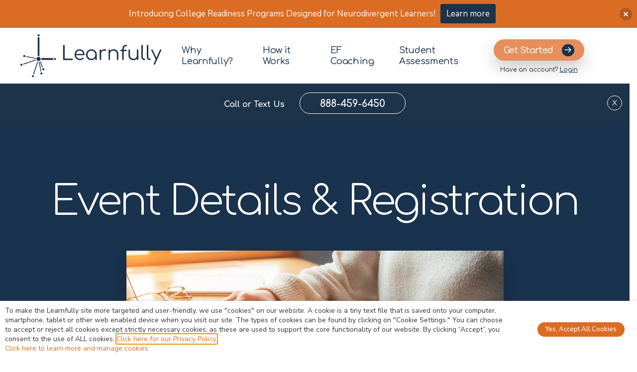

--- FILE ---
content_type: text/html; charset=UTF-8
request_url: https://learnfully.com/event/coffee-hour-speak-with-an-educational-specialist/
body_size: 252518
content:
<!doctype html>
<html lang="en-US">
<head>
	<!-- Google Tag Manager -->
	<script type="text/plain" data-cli-class="cli-blocker-script" data-cli-label="Google Tag Manager"  data-cli-script-type="analytics" data-cli-block="true" data-cli-block-if-ccpa-optout="false" data-cli-element-position="head">(function(w,d,s,l,i){w[l]=w[l]||[];w[l].push({'gtm.start':
	new Date().getTime(),event:'gtm.js'});var f=d.getElementsByTagName(s)[0],
	j=d.createElement(s),dl=l!='dataLayer'?'&l='+l:'';j.async=true;j.src=
	'https://www.googletagmanager.com/gtm.js?id='+i+dl;f.parentNode.insertBefore(j,f);
	})(window,document,'script','dataLayer','GTM-5LM738K');</script>
	<!-- End Google Tag Manager -->
	<meta charset="UTF-8">
	<meta name="viewport" content="width=device-width, initial-scale=1">
	<meta name=“p:domain_verify” content=“d7491a88ab7003991aa54b233b972d55"/>
	<link rel="profile" href="https://gmpg.org/xfn/11">
<link rel="preconnect" href="https://fonts.googleapis.com">
<link rel="preconnect" href="https://fonts.gstatic.com" crossorigin>
<link href="https://fonts.googleapis.com/css2?family=Nunito+Sans:wght@400;700&display=swap" rel="stylesheet">

	<script src="//embed.typeform.com/next/embed.js"></script>
	<link rel='stylesheet' id='tribe-events-views-v2-bootstrap-datepicker-styles-css' href='https://learnfully.com/wp-content/plugins/the-events-calendar/vendor/bootstrap-datepicker/css/bootstrap-datepicker.standalone.min.css?ver=6.10.1.1' media='all' />
<link rel='stylesheet' id='tec-variables-skeleton-css' href='https://learnfully.com/wp-content/plugins/the-events-calendar/common/src/resources/css/variables-skeleton.min.css?ver=6.5.1.1' media='all' />
<link rel='stylesheet' id='tribe-common-skeleton-style-css' href='https://learnfully.com/wp-content/plugins/the-events-calendar/common/src/resources/css/common-skeleton.min.css?ver=6.5.1.1' media='all' />
<link rel='stylesheet' id='tribe-tooltipster-css-css' href='https://learnfully.com/wp-content/plugins/the-events-calendar/common/vendor/tooltipster/tooltipster.bundle.min.css?ver=6.5.1.1' media='all' />
<link rel='stylesheet' id='tribe-events-views-v2-skeleton-css' href='https://learnfully.com/wp-content/plugins/the-events-calendar/src/resources/css/views-skeleton.min.css?ver=6.10.1.1' media='all' />
<link rel='stylesheet' id='tec-variables-full-css' href='https://learnfully.com/wp-content/plugins/the-events-calendar/common/src/resources/css/variables-full.min.css?ver=6.5.1.1' media='all' />
<link rel='stylesheet' id='tribe-common-full-style-css' href='https://learnfully.com/wp-content/plugins/the-events-calendar/common/src/resources/css/common-full.min.css?ver=6.5.1.1' media='all' />
<link rel='stylesheet' id='tribe-events-views-v2-full-css' href='https://learnfully.com/wp-content/plugins/the-events-calendar/src/resources/css/views-full.min.css?ver=6.10.1.1' media='all' />
<link rel='stylesheet' id='tribe-events-views-v2-print-css' href='https://learnfully.com/wp-content/plugins/the-events-calendar/src/resources/css/views-print.min.css?ver=6.10.1.1' media='print' />
<meta name='robots' content='index, follow, max-image-preview:large, max-snippet:-1, max-video-preview:-1' />

	<!-- This site is optimized with the Yoast SEO plugin v25.2 - https://yoast.com/wordpress/plugins/seo/ -->
	<title>Coffee Hour - Speak with an Educational Specialist! &#8211; Learnfully</title>
	<link rel="canonical" href="https://learnfully.com/event/coffee-hour-speak-with-an-educational-specialist/" />
	<meta property="og:locale" content="en_US" />
	<meta property="og:type" content="article" />
	<meta property="og:title" content="Coffee Hour - Speak with an Educational Specialist! &#8211; Learnfully" />
	<meta property="og:description" content="Have you ever wanted to chat with an educational specialist? Sometimes it can be intimidating or awkward to talk with your child&#8217;s teacher and/or a school administrator. Grab a hot [&hellip;]" />
	<meta property="og:url" content="https://learnfully.com/event/coffee-hour-speak-with-an-educational-specialist/" />
	<meta property="og:site_name" content="Learnfully" />
	<meta property="article:publisher" content="https://www.facebook.com/Learnfully-100876651901029" />
	<meta property="og:image" content="https://learnfully.com/wp-content/uploads/2021/03/JoinforCoffee.jpg" />
	<meta property="og:image:width" content="1504" />
	<meta property="og:image:height" content="1004" />
	<meta property="og:image:type" content="image/jpeg" />
	<meta name="twitter:card" content="summary_large_image" />
	<meta name="twitter:site" content="@HelloLearnfully" />
	<meta name="twitter:label1" content="Est. reading time" />
	<meta name="twitter:data1" content="1 minute" />
	<script type="application/ld+json" class="yoast-schema-graph">{"@context":"https://schema.org","@graph":[{"@type":"WebPage","@id":"https://learnfully.com/event/coffee-hour-speak-with-an-educational-specialist/","url":"https://learnfully.com/event/coffee-hour-speak-with-an-educational-specialist/","name":"Coffee Hour - Speak with an Educational Specialist! &#8211; Learnfully","isPartOf":{"@id":"https://learnfully.com/#website"},"primaryImageOfPage":{"@id":"https://learnfully.com/event/coffee-hour-speak-with-an-educational-specialist/#primaryimage"},"image":{"@id":"https://learnfully.com/event/coffee-hour-speak-with-an-educational-specialist/#primaryimage"},"thumbnailUrl":"https://learnfully.com/wp-content/uploads/2021/03/JoinforCoffee.jpg","datePublished":"2021-12-14T06:40:44+00:00","breadcrumb":{"@id":"https://learnfully.com/event/coffee-hour-speak-with-an-educational-specialist/#breadcrumb"},"inLanguage":"en-US","potentialAction":[{"@type":"ReadAction","target":["https://learnfully.com/event/coffee-hour-speak-with-an-educational-specialist/"]}]},{"@type":"ImageObject","inLanguage":"en-US","@id":"https://learnfully.com/event/coffee-hour-speak-with-an-educational-specialist/#primaryimage","url":"https://learnfully.com/wp-content/uploads/2021/03/JoinforCoffee.jpg","contentUrl":"https://learnfully.com/wp-content/uploads/2021/03/JoinforCoffee.jpg","width":1504,"height":1004},{"@type":"BreadcrumbList","@id":"https://learnfully.com/event/coffee-hour-speak-with-an-educational-specialist/#breadcrumb","itemListElement":[{"@type":"ListItem","position":1,"name":"Home","item":"https://learnfully.com/"},{"@type":"ListItem","position":2,"name":"Events","item":"https://learnfully.com/events/"},{"@type":"ListItem","position":3,"name":"Coffee Hour &#8211; Speak with an Educational Specialist!"}]},{"@type":"WebSite","@id":"https://learnfully.com/#website","url":"https://learnfully.com/","name":"Learnfully","description":"Ignite Learning, Unlock Potential","publisher":{"@id":"https://learnfully.com/#organization"},"potentialAction":[{"@type":"SearchAction","target":{"@type":"EntryPoint","urlTemplate":"https://learnfully.com/?s={search_term_string}"},"query-input":{"@type":"PropertyValueSpecification","valueRequired":true,"valueName":"search_term_string"}}],"inLanguage":"en-US"},{"@type":"Organization","@id":"https://learnfully.com/#organization","name":"Learnfully","url":"https://learnfully.com/","logo":{"@type":"ImageObject","inLanguage":"en-US","@id":"https://learnfully.com/#/schema/logo/image/","url":"https://learnfully.com/wp-content/uploads/2021/04/LF-wordmark-Blue-LeftAligned.png","contentUrl":"https://learnfully.com/wp-content/uploads/2021/04/LF-wordmark-Blue-LeftAligned.png","width":1920,"height":1080,"caption":"Learnfully"},"image":{"@id":"https://learnfully.com/#/schema/logo/image/"},"sameAs":["https://www.facebook.com/Learnfully-100876651901029","https://x.com/HelloLearnfully"]},{"@type":"Event","name":"Coffee Hour &#8211; Speak with an Educational Specialist!","description":"Have you ever wanted to chat with an educational specialist? Sometimes it can be intimidating or awkward to talk with your child&#8217;s teacher and/or a school administrator. Grab a hot [&hellip;]","image":{"@id":"https://learnfully.com/event/coffee-hour-speak-with-an-educational-specialist/#primaryimage"},"url":"https://learnfully.com/event/coffee-hour-speak-with-an-educational-specialist/","eventAttendanceMode":"https://schema.org/OfflineEventAttendanceMode","eventStatus":"https://schema.org/EventScheduled","startDate":"2022-01-06T09:30:00-08:00","endDate":"2022-01-06T10:30:00-08:00","@id":"https://learnfully.com/event/coffee-hour-speak-with-an-educational-specialist/#event","mainEntityOfPage":{"@id":"https://learnfully.com/event/coffee-hour-speak-with-an-educational-specialist/"}}]}</script>
	<!-- / Yoast SEO plugin. -->


<link rel='dns-prefetch' href='//js.hs-scripts.com' />
<link rel='dns-prefetch' href='//platform-api.sharethis.com' />
<link rel='dns-prefetch' href='//cdn.jsdelivr.net' />
<link rel='dns-prefetch' href='//stackpath.bootstrapcdn.com' />
<link rel='dns-prefetch' href='//code.jquery.com' />
<link rel='dns-prefetch' href='//fonts.googleapis.com' />
<link rel="alternate" type="application/rss+xml" title="Learnfully &raquo; Feed" href="https://learnfully.com/feed/" />
<link rel="alternate" type="application/rss+xml" title="Learnfully &raquo; Comments Feed" href="https://learnfully.com/comments/feed/" />
<link rel="alternate" type="text/calendar" title="Learnfully &raquo; iCal Feed" href="https://learnfully.com/events/?ical=1" />
<link rel="alternate" type="application/rss+xml" title="Learnfully &raquo; Coffee Hour &#8211; Speak with an Educational Specialist! Comments Feed" href="https://learnfully.com/event/coffee-hour-speak-with-an-educational-specialist/feed/" />
<link rel="alternate" title="oEmbed (JSON)" type="application/json+oembed" href="https://learnfully.com/wp-json/oembed/1.0/embed?url=https%3A%2F%2Flearnfully.com%2Fevent%2Fcoffee-hour-speak-with-an-educational-specialist%2F" />
<link rel="alternate" title="oEmbed (XML)" type="text/xml+oembed" href="https://learnfully.com/wp-json/oembed/1.0/embed?url=https%3A%2F%2Flearnfully.com%2Fevent%2Fcoffee-hour-speak-with-an-educational-specialist%2F&#038;format=xml" />
<style id='wp-img-auto-sizes-contain-inline-css'>
img:is([sizes=auto i],[sizes^="auto," i]){contain-intrinsic-size:3000px 1500px}
/*# sourceURL=wp-img-auto-sizes-contain-inline-css */
</style>
<link rel='stylesheet' id='formidable-css' href='https://learnfully.com/wp-content/plugins/formidable/css/formidableforms.css?ver=2271850' media='all' />
<link rel='stylesheet' id='tribe-events-v2-single-skeleton-css' href='https://learnfully.com/wp-content/plugins/the-events-calendar/src/resources/css/tribe-events-single-skeleton.min.css?ver=6.10.1.1' media='all' />
<link rel='stylesheet' id='tribe-events-v2-single-skeleton-full-css' href='https://learnfully.com/wp-content/plugins/the-events-calendar/src/resources/css/tribe-events-single-full.min.css?ver=6.10.1.1' media='all' />
<style id='wp-emoji-styles-inline-css'>

	img.wp-smiley, img.emoji {
		display: inline !important;
		border: none !important;
		box-shadow: none !important;
		height: 1em !important;
		width: 1em !important;
		margin: 0 0.07em !important;
		vertical-align: -0.1em !important;
		background: none !important;
		padding: 0 !important;
	}
/*# sourceURL=wp-emoji-styles-inline-css */
</style>
<link rel='stylesheet' id='wp-block-library-css' href='https://learnfully.com/wp-includes/css/dist/block-library/style.min.css?ver=6.9' media='all' />

<style id='classic-theme-styles-inline-css'>
/*! This file is auto-generated */
.wp-block-button__link{color:#fff;background-color:#32373c;border-radius:9999px;box-shadow:none;text-decoration:none;padding:calc(.667em + 2px) calc(1.333em + 2px);font-size:1.125em}.wp-block-file__button{background:#32373c;color:#fff;text-decoration:none}
/*# sourceURL=/wp-includes/css/classic-themes.min.css */
</style>
<link rel='stylesheet' id='tribe-events-v2-single-blocks-css' href='https://learnfully.com/wp-content/plugins/the-events-calendar/src/resources/css/tribe-events-single-blocks.min.css?ver=6.10.1.1' media='all' />
<link rel='stylesheet' id='contact-form-7-css' href='https://learnfully.com/wp-content/plugins/contact-form-7/includes/css/styles.css?ver=6.0.4' media='all' />
<link rel='stylesheet' id='ppc-style-css' href='https://learnfully.com/wp-content/plugins/password-protected-categories/assets/css/ppc.min.css?ver=2.1.8' media='all' />
<link rel='stylesheet' id='share-this-share-buttons-sticky-css' href='https://learnfully.com/wp-content/plugins/sharethis-share-buttons/css/mu-style.css?ver=1748629891' media='all' />
<link rel='stylesheet' id='wpcp-slick-css' href='https://learnfully.com/wp-content/plugins/wp-carousel-pro/public/css/slick.min.css?ver=3.2.5' media='all' />
<link rel='stylesheet' id='wpcp-bx-slider-css-css' href='https://learnfully.com/wp-content/plugins/wp-carousel-pro/public/css/jquery.bxslider.min.css?ver=3.2.5' media='all' />
<link rel='stylesheet' id='wp-carousel-pro-fontawesome-css' href='https://learnfully.com/wp-content/plugins/wp-carousel-pro/public/css/font-awesome.min.css?ver=3.2.5' media='all' />
<link rel='stylesheet' id='wpcp-fancybox-popup-css' href='https://learnfully.com/wp-content/plugins/wp-carousel-pro/public/css/jquery.fancybox.min.css?ver=3.2.5' media='all' />
<link rel='stylesheet' id='wp-carousel-pro-css' href='https://learnfully.com/wp-content/plugins/wp-carousel-pro/public/css/wp-carousel-pro-public.min.css?ver=3.2.5' media='all' />
<style id='wp-carousel-pro-inline-css'>

	#wpcpro-wrapper-14573 #sp-wp-carousel-pro-id-14573.wpcp-carousel-section.sp-wpcp-14573 .slick-prev,
	#wpcpro-wrapper-14573 #sp-wp-carousel-pro-id-14573.wpcp-carousel-section.sp-wpcp-14573 .slick-next {
			color: #aaa;
			background-color: #fff;
			border-color: #aaa;
			border-radius: 0%;
		}
		#wpcpro-wrapper-14573 #sp-wp-carousel-pro-id-14573.wpcp-carousel-section.sp-wpcp-14573 .slick-prev:hover,
		#wpcpro-wrapper-14573 #sp-wp-carousel-pro-id-14573.wpcp-carousel-section.sp-wpcp-14573 .slick-next:hover {
			color: #fff;
			background-color: #18AFB9;
			border-color: #18AFB9;
		}
	#wpcpro-wrapper-14573 #sp-wp-carousel-pro-id-14573.sp-wpcp-14573.nav-vertical-center-inner-hover.slick-dotted .slick-next,
	#wpcpro-wrapper-14573 #sp-wp-carousel-pro-id-14573.wpcp-carousel-section.sp-wpcp-14573.nav-vertical-center-inner-hover.slick-dotted .slick-prev,
	#wpcpro-wrapper-14573 #sp-wp-carousel-pro-id-14573.wpcp-carousel-section.sp-wpcp-14573.nav-vertical-center-inner.slick-dotted .slick-next,
	#wpcpro-wrapper-14573 #sp-wp-carousel-pro-id-14573.wpcp-carousel-section.sp-wpcp-14573.nav-vertical-center-inner.slick-dotted .slick-prev,
	#wpcpro-wrapper-14573 #sp-wp-carousel-pro-id-14573.wpcp-carousel-section.sp-wpcp-14573.nav-vertical-center.slick-dotted .slick-next,
	#wpcpro-wrapper-14573 #sp-wp-carousel-pro-id-14573.wpcp-carousel-section.sp-wpcp-14573.nav-vertical-center.slick-dotted .slick-prev {
			margin-top: -37px;
		}
#wpcpro-wrapper-14573 #sp-wp-carousel-pro-id-14573.wpcp-carousel-section.sp-wpcp-14573 ul.slick-dots {
		margin: 22px 0px 0px 0px;
	}
	#wpcpro-wrapper-14573 #sp-wp-carousel-pro-id-14573.wpcp-carousel-section.sp-wpcp-14573 ul.slick-dots li button {
		background-color: #cccccc;
	}
	#wpcpro-wrapper-14573 #sp-wp-carousel-pro-id-14573.wpcp-carousel-section.sp-wpcp-14573 ul.slick-dots li.slick-active button {
		background-color: #52b3d9;
	}
	#wpcpro-wrapper-14573 #sp-wp-carousel-pro-id-14573.wpcp-carousel-section.sp-wpcp-14573:not(.wpcp-product-carousel) .wpcp-single-item {
		border: 1px solid transparent;
		padding: 0px 10px 0px 10px;
	}

		.wpcp-carousel-wrapper.wpcp-wrapper-14573{
			position: relative;
		}
		#wpcp-preloader-14573{
			background: #fff;
			position: absolute;
			left: 0;
			top: 0;
			height: 100%;
			width: 100%;
			text-align: center;
			display: flex;
			align-items: center;
			justify-content: center;
			z-index: 999;
		}
		
		@media screen and (max-width: 479px) {
			#wpcpro-wrapper-14573 #sp-wp-carousel-pro-id-14573.wpcp-carousel-section.sp-wpcp-14573.nav-top-left,
			#wpcpro-wrapper-14573 #sp-wp-carousel-pro-id-14573.wpcp-carousel-section.sp-wpcp-14573.nav-top-center,
			#wpcpro-wrapper-14573 #sp-wp-carousel-pro-id-14573.wpcp-carousel-section.sp-wpcp-14573.nav-top-right {
				padding-top: 0;
			}
			#wpcpro-wrapper-14573 #sp-wp-carousel-pro-id-14573.wpcp-carousel-section.sp-wpcp-14573.nav-bottom-left,
			#wpcpro-wrapper-14573 #sp-wp-carousel-pro-id-14573.wpcp-carousel-section.sp-wpcp-14573.nav-bottom-center,
			#wpcpro-wrapper-14573 #sp-wp-carousel-pro-id-14573.wpcp-carousel-section.sp-wpcp-14573.nav-bottom-right{
				padding-bottom: 0;
			}
			#wpcpro-wrapper-14573 #sp-wp-carousel-pro-id-14573.wpcp-carousel-section.nav-vertical-center {
				padding: 0;
			}
		}
			#wpcpro-wrapper-14573 #sp-wp-carousel-pro-id-14573.wpcp-carousel-section.sp-wpcp-14573 .slick-list {
			margin-right: -20px;
		}
	#wpcpro-wrapper-14573 #sp-wp-carousel-pro-id-14573.wpcp-carousel-section.sp-wpcp-14573 .slick-slide {
			margin-right: 20px;
		}
		#wpcpro-wrapper-14573 #sp-wp-carousel-pro-id-14573.wpcp-carousel-section.sp-wpcp-14573 .slick-list {
		margin-right: -20px;
		margin-bottom:-20px;
	}
	       #wpcpro-wrapper-14573 #sp-wp-carousel-pro-id-14573.wpcp-carousel-section.sp-wpcp-14573 .slick-slide .wpcp-single-item{
		    margin-bottom: 20px; }
	@media screen and (min-width: 981px) {
		#wpcpro-wrapper-14573 #sp-wp-carousel-pro-id-14573.wpcp-carousel-section.sp-wpcp-14573:not(.wpcp-content-carousel) .wpcp-single-item img { max-height:300px; }
	}
	@media screen and (min-width: 737px) and (max-width: 980px) {
		#wpcpro-wrapper-14573 #sp-wp-carousel-pro-id-14573.wpcp-carousel-section.sp-wpcp-14573:not(.wpcp-content-carousel) .wpcp-single-item img { max-height:300px; }
	}
	@media screen and (min-width: 481px) and (max-width: 736px) {
		#wpcpro-wrapper-14573 #sp-wp-carousel-pro-id-14573.wpcp-carousel-section.sp-wpcp-14573:not(.wpcp-content-carousel) .wpcp-single-item img { max-height:200px; }
	}
	@media screen and  (max-width: 480px) {
		#wpcpro-wrapper-14573 #sp-wp-carousel-pro-id-14573.wpcp-carousel-section.sp-wpcp-14573:not(.wpcp-content-carousel) .wpcp-single-item img { max-height:180px; }
	}
#wpcpro-wrapper-14573 #sp-wp-carousel-pro-id-14573.sp-wpcp-14573:not(.wpcp-product-carousel):not(.wpcp-content-carousel) .wpcp-single-item {
	background: #f9f9f9;
}
	#wpcpro-wrapper-11497 #sp-wp-carousel-pro-id-11497.wpcp-carousel-section.sp-wpcp-11497 .slick-prev,
	#wpcpro-wrapper-11497 #sp-wp-carousel-pro-id-11497.wpcp-carousel-section.sp-wpcp-11497 .slick-next {
			color: #aaa;
			background-color: #fff;
			border-color: #aaa;
			border-radius: 0%;
		}
		#wpcpro-wrapper-11497 #sp-wp-carousel-pro-id-11497.wpcp-carousel-section.sp-wpcp-11497 .slick-prev:hover,
		#wpcpro-wrapper-11497 #sp-wp-carousel-pro-id-11497.wpcp-carousel-section.sp-wpcp-11497 .slick-next:hover {
			color: #fff;
			background-color: #18AFB9;
			border-color: #18AFB9;
		}
	#wpcpro-wrapper-11497 #sp-wp-carousel-pro-id-11497.sp-wpcp-11497.nav-vertical-center-inner-hover.slick-dotted .slick-next,
	#wpcpro-wrapper-11497 #sp-wp-carousel-pro-id-11497.wpcp-carousel-section.sp-wpcp-11497.nav-vertical-center-inner-hover.slick-dotted .slick-prev,
	#wpcpro-wrapper-11497 #sp-wp-carousel-pro-id-11497.wpcp-carousel-section.sp-wpcp-11497.nav-vertical-center-inner.slick-dotted .slick-next,
	#wpcpro-wrapper-11497 #sp-wp-carousel-pro-id-11497.wpcp-carousel-section.sp-wpcp-11497.nav-vertical-center-inner.slick-dotted .slick-prev,
	#wpcpro-wrapper-11497 #sp-wp-carousel-pro-id-11497.wpcp-carousel-section.sp-wpcp-11497.nav-vertical-center.slick-dotted .slick-next,
	#wpcpro-wrapper-11497 #sp-wp-carousel-pro-id-11497.wpcp-carousel-section.sp-wpcp-11497.nav-vertical-center.slick-dotted .slick-prev {
			margin-top: -37px;
		}
#wpcpro-wrapper-11497 #sp-wp-carousel-pro-id-11497.wpcp-carousel-section.sp-wpcp-11497 ul.slick-dots {
		margin: 22px 0px 0px 0px;
	}
	#wpcpro-wrapper-11497 #sp-wp-carousel-pro-id-11497.wpcp-carousel-section.sp-wpcp-11497 ul.slick-dots li button {
		background-color: #cccccc;
	}
	#wpcpro-wrapper-11497 #sp-wp-carousel-pro-id-11497.wpcp-carousel-section.sp-wpcp-11497 ul.slick-dots li.slick-active button {
		background-color: #52b3d9;
	}
	#wpcpro-wrapper-11497 #sp-wp-carousel-pro-id-11497.wpcp-carousel-section.sp-wpcp-11497:not(.wpcp-product-carousel) .wpcp-single-item {
		border: 1px solid transparent;
		padding: 0px 10px 0px 10px;
	}

		.wpcp-carousel-wrapper.wpcp-wrapper-11497{
			position: relative;
		}
		#wpcp-preloader-11497{
			background: #fff;
			position: absolute;
			left: 0;
			top: 0;
			height: 100%;
			width: 100%;
			text-align: center;
			display: flex;
			align-items: center;
			justify-content: center;
			z-index: 999;
		}
		
		@media screen and (max-width: 479px) {
			#wpcpro-wrapper-11497 #sp-wp-carousel-pro-id-11497.wpcp-carousel-section.sp-wpcp-11497.nav-top-left,
			#wpcpro-wrapper-11497 #sp-wp-carousel-pro-id-11497.wpcp-carousel-section.sp-wpcp-11497.nav-top-center,
			#wpcpro-wrapper-11497 #sp-wp-carousel-pro-id-11497.wpcp-carousel-section.sp-wpcp-11497.nav-top-right {
				padding-top: 0;
			}
			#wpcpro-wrapper-11497 #sp-wp-carousel-pro-id-11497.wpcp-carousel-section.sp-wpcp-11497.nav-bottom-left,
			#wpcpro-wrapper-11497 #sp-wp-carousel-pro-id-11497.wpcp-carousel-section.sp-wpcp-11497.nav-bottom-center,
			#wpcpro-wrapper-11497 #sp-wp-carousel-pro-id-11497.wpcp-carousel-section.sp-wpcp-11497.nav-bottom-right{
				padding-bottom: 0;
			}
			#wpcpro-wrapper-11497 #sp-wp-carousel-pro-id-11497.wpcp-carousel-section.nav-vertical-center {
				padding: 0;
			}
		}
			#wpcpro-wrapper-11497 #sp-wp-carousel-pro-id-11497.wpcp-carousel-section.sp-wpcp-11497 .slick-list {
			margin-right: -20px;
		}
	#wpcpro-wrapper-11497 #sp-wp-carousel-pro-id-11497.wpcp-carousel-section.sp-wpcp-11497 .slick-slide {
			margin-right: 20px;
		}
		#wpcpro-wrapper-11497 #sp-wp-carousel-pro-id-11497.wpcp-carousel-section.sp-wpcp-11497 .slick-list {
		margin-right: -20px;
		margin-bottom:-20px;
	}
	       #wpcpro-wrapper-11497 #sp-wp-carousel-pro-id-11497.wpcp-carousel-section.sp-wpcp-11497 .slick-slide .wpcp-single-item{
		    margin-bottom: 20px; }
	@media screen and (min-width: 981px) {
		#wpcpro-wrapper-11497 #sp-wp-carousel-pro-id-11497.wpcp-carousel-section.sp-wpcp-11497:not(.wpcp-content-carousel) .wpcp-single-item img { max-height:300px; }
	}
	@media screen and (min-width: 737px) and (max-width: 980px) {
		#wpcpro-wrapper-11497 #sp-wp-carousel-pro-id-11497.wpcp-carousel-section.sp-wpcp-11497:not(.wpcp-content-carousel) .wpcp-single-item img { max-height:300px; }
	}
	@media screen and (min-width: 481px) and (max-width: 736px) {
		#wpcpro-wrapper-11497 #sp-wp-carousel-pro-id-11497.wpcp-carousel-section.sp-wpcp-11497:not(.wpcp-content-carousel) .wpcp-single-item img { max-height:200px; }
	}
	@media screen and  (max-width: 480px) {
		#wpcpro-wrapper-11497 #sp-wp-carousel-pro-id-11497.wpcp-carousel-section.sp-wpcp-11497:not(.wpcp-content-carousel) .wpcp-single-item img { max-height:180px; }
	}
#wpcpro-wrapper-11497 #sp-wp-carousel-pro-id-11497.sp-wpcp-11497:not(.wpcp-product-carousel):not(.wpcp-content-carousel) .wpcp-single-item {
	background: #f9f9f9;
}
	#wpcpro-wrapper-8271 #sp-wp-carousel-pro-id-8271.sp-wpcp-8271 .wpcp-all-captions .wpcp-image-caption a,
	#wpcpro-wrapper-8271 #sp-wp-carousel-pro-id-8271.sp-wpcp-8271 .wpcp-all-captions .wpcp-image-caption {
			color: #000000;
			font-size: 25px;
			line-height: 25px;
			letter-spacing: 0px;
			text-transform: capitalize;
			text-align: center;
			font-family: Comfortaa;
			font-weight: 500;
			font-style: normal;
		}
		#wpcpro-wrapper-8271 #sp-wp-carousel-pro-id-8271.sp-wpcp-8271 .wpcp-all-captions .wpcp-image-description {
			color: #333;
			font-size: 14px;
			line-height: 21px;
			letter-spacing: 0px;
			text-transform: none;
			text-align: center;
			font-family: Open Sans;
			font-weight: normal;
			font-style: normal;}.sp-wp-carousel-pro-id-8271 .fancybox-bg{
		background: #0b0b0b;
		opacity: 0.8;
	}
	.sp-wp-carousel-pro-id-8271 .fancybox-caption__body{
		color: #ffffff;
	}
	#wpcpro-wrapper-8271 #sp-wp-carousel-pro-id-8271.wpcp-carousel-section.sp-wpcp-8271 .slick-prev,
	#wpcpro-wrapper-8271 #sp-wp-carousel-pro-id-8271.wpcp-carousel-section.sp-wpcp-8271 .slick-next {
			color: #ffffff;
			background-color: #1c334a;
			border-color: #ffffff;
			border-radius: 0%;
		}
		#wpcpro-wrapper-8271 #sp-wp-carousel-pro-id-8271.wpcp-carousel-section.sp-wpcp-8271 .slick-prev:hover,
		#wpcpro-wrapper-8271 #sp-wp-carousel-pro-id-8271.wpcp-carousel-section.sp-wpcp-8271 .slick-next:hover {
			color: #fff;
			background-color: #1c334a;
			border-color: transparent;
		}
	#wpcpro-wrapper-8271 #sp-wp-carousel-pro-id-8271.sp-wpcp-8271.nav-vertical-center-inner-hover.slick-dotted .slick-next,
	#wpcpro-wrapper-8271 #sp-wp-carousel-pro-id-8271.wpcp-carousel-section.sp-wpcp-8271.nav-vertical-center-inner-hover.slick-dotted .slick-prev,
	#wpcpro-wrapper-8271 #sp-wp-carousel-pro-id-8271.wpcp-carousel-section.sp-wpcp-8271.nav-vertical-center-inner.slick-dotted .slick-next,
	#wpcpro-wrapper-8271 #sp-wp-carousel-pro-id-8271.wpcp-carousel-section.sp-wpcp-8271.nav-vertical-center-inner.slick-dotted .slick-prev,
	#wpcpro-wrapper-8271 #sp-wp-carousel-pro-id-8271.wpcp-carousel-section.sp-wpcp-8271.nav-vertical-center.slick-dotted .slick-next,
	#wpcpro-wrapper-8271 #sp-wp-carousel-pro-id-8271.wpcp-carousel-section.sp-wpcp-8271.nav-vertical-center.slick-dotted .slick-prev {
			margin-top: -37px;
		}
#wpcpro-wrapper-8271 #sp-wp-carousel-pro-id-8271.wpcp-carousel-section.sp-wpcp-8271 ul.slick-dots {
		margin: 22px 0px 0px 0px;
	}
	#wpcpro-wrapper-8271 #sp-wp-carousel-pro-id-8271.wpcp-carousel-section.sp-wpcp-8271 ul.slick-dots li button {
		background-color: #cccccc;
	}
	#wpcpro-wrapper-8271 #sp-wp-carousel-pro-id-8271.wpcp-carousel-section.sp-wpcp-8271 ul.slick-dots li.slick-active button {
		background-color: #52b3d9;
	}
	#wpcpro-wrapper-8271 #sp-wp-carousel-pro-id-8271.wpcp-carousel-section.sp-wpcp-8271:not(.wpcp-product-carousel) .wpcp-single-item {
		border: 0px solid #ffffff;
		padding: 0px 0px 0px 0px;
	}

		.wpcp-carousel-wrapper.wpcp-wrapper-8271{
			position: relative;
		}
		#wpcp-preloader-8271{
			background: #fff;
			position: absolute;
			left: 0;
			top: 0;
			height: 100%;
			width: 100%;
			text-align: center;
			display: flex;
			align-items: center;
			justify-content: center;
			z-index: 999;
		}
		
		@media screen and (max-width: 479px) {
			#wpcpro-wrapper-8271 #sp-wp-carousel-pro-id-8271.wpcp-carousel-section.sp-wpcp-8271.nav-top-left,
			#wpcpro-wrapper-8271 #sp-wp-carousel-pro-id-8271.wpcp-carousel-section.sp-wpcp-8271.nav-top-center,
			#wpcpro-wrapper-8271 #sp-wp-carousel-pro-id-8271.wpcp-carousel-section.sp-wpcp-8271.nav-top-right {
				padding-top: 0;
			}
			#wpcpro-wrapper-8271 #sp-wp-carousel-pro-id-8271.wpcp-carousel-section.sp-wpcp-8271.nav-bottom-left,
			#wpcpro-wrapper-8271 #sp-wp-carousel-pro-id-8271.wpcp-carousel-section.sp-wpcp-8271.nav-bottom-center,
			#wpcpro-wrapper-8271 #sp-wp-carousel-pro-id-8271.wpcp-carousel-section.sp-wpcp-8271.nav-bottom-right{
				padding-bottom: 0;
			}
			#wpcpro-wrapper-8271 #sp-wp-carousel-pro-id-8271.wpcp-carousel-section.nav-vertical-center {
				padding: 0;
			}
		}
			#wpcpro-wrapper-8271 #sp-wp-carousel-pro-id-8271.wpcp-carousel-section.sp-wpcp-8271 .slick-list {
			margin-right: -20px;
		}
	#wpcpro-wrapper-8271 #sp-wp-carousel-pro-id-8271.wpcp-carousel-section.sp-wpcp-8271 .slick-slide {
			margin-right: 20px;
		}
		#wpcpro-wrapper-8271 #sp-wp-carousel-pro-id-8271.wpcp-carousel-section.sp-wpcp-8271 .slick-list {
		margin-right: -20px;
		margin-bottom:-20px;
	}
	       #wpcpro-wrapper-8271 #sp-wp-carousel-pro-id-8271.wpcp-carousel-section.sp-wpcp-8271 .slick-slide .wpcp-single-item{
		    margin-bottom: 20px; }
	@media screen and (min-width: 981px) {
		#wpcpro-wrapper-8271 #sp-wp-carousel-pro-id-8271.wpcp-carousel-section.sp-wpcp-8271:not(.wpcp-content-carousel) .wpcp-single-item img { height:331px; }
	}
	@media screen and (min-width: 737px) and (max-width: 980px) {
		#wpcpro-wrapper-8271 #sp-wp-carousel-pro-id-8271.wpcp-carousel-section.sp-wpcp-8271:not(.wpcp-content-carousel) .wpcp-single-item img { height:180px; }
	}
	@media screen and (min-width: 481px) and (max-width: 736px) {
		#wpcpro-wrapper-8271 #sp-wp-carousel-pro-id-8271.wpcp-carousel-section.sp-wpcp-8271:not(.wpcp-content-carousel) .wpcp-single-item img { height:160px; }
	}
	@media screen and  (max-width: 480px) {
		#wpcpro-wrapper-8271 #sp-wp-carousel-pro-id-8271.wpcp-carousel-section.sp-wpcp-8271:not(.wpcp-content-carousel) .wpcp-single-item img { height:80px; }
	}
	#wpcpro-wrapper-8271 #sp-wp-carousel-pro-id-8271.sp-wpcp-8271 .wpcp-slide-image img,
	#wpcpro-wrapper-8271 #sp-wp-carousel-pro-id-8271.sp-wpcp-8271.wpcp-product-carousel .wpcp-slide-image a {
		border-radius: 0px;
	}
#wpcpro-wrapper-8271 #sp-wp-carousel-pro-id-8271.sp-wpcp-8271:not(.wpcp-product-carousel):not(.wpcp-content-carousel) .wpcp-single-item {
	background: #ffffff;
}
	#wpcpro-wrapper-6383 #sp-wp-carousel-pro-id-6383.wpcp-carousel-section.sp-wpcp-6383 .slick-prev,
	#wpcpro-wrapper-6383 #sp-wp-carousel-pro-id-6383.wpcp-carousel-section.sp-wpcp-6383 .slick-next {
			color: #aaa;
			background-color: #fff;
			border-color: #aaa;
			border-radius: 0%;
		}
		#wpcpro-wrapper-6383 #sp-wp-carousel-pro-id-6383.wpcp-carousel-section.sp-wpcp-6383 .slick-prev:hover,
		#wpcpro-wrapper-6383 #sp-wp-carousel-pro-id-6383.wpcp-carousel-section.sp-wpcp-6383 .slick-next:hover {
			color: #fff;
			background-color: #18AFB9;
			border-color: #18AFB9;
		}
	#wpcpro-wrapper-6383 #sp-wp-carousel-pro-id-6383.sp-wpcp-6383.nav-vertical-center-inner-hover.slick-dotted .slick-next,
	#wpcpro-wrapper-6383 #sp-wp-carousel-pro-id-6383.wpcp-carousel-section.sp-wpcp-6383.nav-vertical-center-inner-hover.slick-dotted .slick-prev,
	#wpcpro-wrapper-6383 #sp-wp-carousel-pro-id-6383.wpcp-carousel-section.sp-wpcp-6383.nav-vertical-center-inner.slick-dotted .slick-next,
	#wpcpro-wrapper-6383 #sp-wp-carousel-pro-id-6383.wpcp-carousel-section.sp-wpcp-6383.nav-vertical-center-inner.slick-dotted .slick-prev,
	#wpcpro-wrapper-6383 #sp-wp-carousel-pro-id-6383.wpcp-carousel-section.sp-wpcp-6383.nav-vertical-center.slick-dotted .slick-next,
	#wpcpro-wrapper-6383 #sp-wp-carousel-pro-id-6383.wpcp-carousel-section.sp-wpcp-6383.nav-vertical-center.slick-dotted .slick-prev {
			margin-top: -37px;
		}
#wpcpro-wrapper-6383 #sp-wp-carousel-pro-id-6383.wpcp-carousel-section.sp-wpcp-6383 ul.slick-dots {
		margin: 22px 0px 0px 0px;
	}
	#wpcpro-wrapper-6383 #sp-wp-carousel-pro-id-6383.wpcp-carousel-section.sp-wpcp-6383 ul.slick-dots li button {
		background-color: #cccccc;
	}
	#wpcpro-wrapper-6383 #sp-wp-carousel-pro-id-6383.wpcp-carousel-section.sp-wpcp-6383 ul.slick-dots li.slick-active button {
		background-color: #52b3d9;
	}
	#wpcpro-wrapper-6383 #sp-wp-carousel-pro-id-6383.wpcp-carousel-section.sp-wpcp-6383:not(.wpcp-product-carousel) .wpcp-single-item {
		border: 1px solid transparent;
		padding: 0px 10px 0px 10px;
	}

		.wpcp-carousel-wrapper.wpcp-wrapper-6383{
			position: relative;
		}
		#wpcp-preloader-6383{
			background: #fff;
			position: absolute;
			left: 0;
			top: 0;
			height: 100%;
			width: 100%;
			text-align: center;
			display: flex;
			align-items: center;
			justify-content: center;
			z-index: 999;
		}
		
		@media screen and (max-width: 479px) {
			#wpcpro-wrapper-6383 #sp-wp-carousel-pro-id-6383.wpcp-carousel-section.sp-wpcp-6383.nav-top-left,
			#wpcpro-wrapper-6383 #sp-wp-carousel-pro-id-6383.wpcp-carousel-section.sp-wpcp-6383.nav-top-center,
			#wpcpro-wrapper-6383 #sp-wp-carousel-pro-id-6383.wpcp-carousel-section.sp-wpcp-6383.nav-top-right {
				padding-top: 0;
			}
			#wpcpro-wrapper-6383 #sp-wp-carousel-pro-id-6383.wpcp-carousel-section.sp-wpcp-6383.nav-bottom-left,
			#wpcpro-wrapper-6383 #sp-wp-carousel-pro-id-6383.wpcp-carousel-section.sp-wpcp-6383.nav-bottom-center,
			#wpcpro-wrapper-6383 #sp-wp-carousel-pro-id-6383.wpcp-carousel-section.sp-wpcp-6383.nav-bottom-right{
				padding-bottom: 0;
			}
			#wpcpro-wrapper-6383 #sp-wp-carousel-pro-id-6383.wpcp-carousel-section.nav-vertical-center {
				padding: 0;
			}
		}
			#wpcpro-wrapper-6383 #sp-wp-carousel-pro-id-6383.wpcp-carousel-section.sp-wpcp-6383 .slick-list {
			margin-right: -20px;
		}
	#wpcpro-wrapper-6383 #sp-wp-carousel-pro-id-6383.wpcp-carousel-section.sp-wpcp-6383 .slick-slide {
			margin-right: 20px;
		}
		#wpcpro-wrapper-6383 #sp-wp-carousel-pro-id-6383.wpcp-carousel-section.sp-wpcp-6383 .slick-list {
		margin-right: -20px;
		margin-bottom:-20px;
	}
	       #wpcpro-wrapper-6383 #sp-wp-carousel-pro-id-6383.wpcp-carousel-section.sp-wpcp-6383 .slick-slide .wpcp-single-item{
		    margin-bottom: 20px; }
	@media screen and (min-width: 981px) {
		#wpcpro-wrapper-6383 #sp-wp-carousel-pro-id-6383.wpcp-carousel-section.sp-wpcp-6383:not(.wpcp-content-carousel) .wpcp-single-item img { max-height:300px; }
	}
	@media screen and (min-width: 737px) and (max-width: 980px) {
		#wpcpro-wrapper-6383 #sp-wp-carousel-pro-id-6383.wpcp-carousel-section.sp-wpcp-6383:not(.wpcp-content-carousel) .wpcp-single-item img { max-height:300px; }
	}
	@media screen and (min-width: 481px) and (max-width: 736px) {
		#wpcpro-wrapper-6383 #sp-wp-carousel-pro-id-6383.wpcp-carousel-section.sp-wpcp-6383:not(.wpcp-content-carousel) .wpcp-single-item img { max-height:200px; }
	}
	@media screen and  (max-width: 480px) {
		#wpcpro-wrapper-6383 #sp-wp-carousel-pro-id-6383.wpcp-carousel-section.sp-wpcp-6383:not(.wpcp-content-carousel) .wpcp-single-item img { max-height:180px; }
	}
#wpcpro-wrapper-6383 #sp-wp-carousel-pro-id-6383.sp-wpcp-6383:not(.wpcp-product-carousel):not(.wpcp-content-carousel) .wpcp-single-item {
	background: #f9f9f9;
}
	#wpcpro-wrapper-4746 #sp-wp-carousel-pro-id-4746.wpcp-carousel-section.sp-wpcp-4746 .slick-prev,
	#wpcpro-wrapper-4746 #sp-wp-carousel-pro-id-4746.wpcp-carousel-section.sp-wpcp-4746 .slick-next {
			color: #aaa;
			background-color: #fff;
			border-color: #aaa;
			border-radius: 0%;
		}
		#wpcpro-wrapper-4746 #sp-wp-carousel-pro-id-4746.wpcp-carousel-section.sp-wpcp-4746 .slick-prev:hover,
		#wpcpro-wrapper-4746 #sp-wp-carousel-pro-id-4746.wpcp-carousel-section.sp-wpcp-4746 .slick-next:hover {
			color: #fff;
			background-color: #18AFB9;
			border-color: #18AFB9;
		}
	#wpcpro-wrapper-4746 #sp-wp-carousel-pro-id-4746.sp-wpcp-4746.nav-vertical-center-inner-hover.slick-dotted .slick-next,
	#wpcpro-wrapper-4746 #sp-wp-carousel-pro-id-4746.wpcp-carousel-section.sp-wpcp-4746.nav-vertical-center-inner-hover.slick-dotted .slick-prev,
	#wpcpro-wrapper-4746 #sp-wp-carousel-pro-id-4746.wpcp-carousel-section.sp-wpcp-4746.nav-vertical-center-inner.slick-dotted .slick-next,
	#wpcpro-wrapper-4746 #sp-wp-carousel-pro-id-4746.wpcp-carousel-section.sp-wpcp-4746.nav-vertical-center-inner.slick-dotted .slick-prev,
	#wpcpro-wrapper-4746 #sp-wp-carousel-pro-id-4746.wpcp-carousel-section.sp-wpcp-4746.nav-vertical-center.slick-dotted .slick-next,
	#wpcpro-wrapper-4746 #sp-wp-carousel-pro-id-4746.wpcp-carousel-section.sp-wpcp-4746.nav-vertical-center.slick-dotted .slick-prev {
			margin-top: -37px;
		}
#wpcpro-wrapper-4746 #sp-wp-carousel-pro-id-4746.wpcp-carousel-section.sp-wpcp-4746 ul.slick-dots {
		margin: 22px 0px 0px 0px;
	}
	#wpcpro-wrapper-4746 #sp-wp-carousel-pro-id-4746.wpcp-carousel-section.sp-wpcp-4746 ul.slick-dots li button {
		background-color: #cccccc;
	}
	#wpcpro-wrapper-4746 #sp-wp-carousel-pro-id-4746.wpcp-carousel-section.sp-wpcp-4746 ul.slick-dots li.slick-active button {
		background-color: #db6c24;
	}
	#wpcpro-wrapper-4746 #sp-wp-carousel-pro-id-4746.wpcp-carousel-section.sp-wpcp-4746:not(.wpcp-product-carousel) .wpcp-single-item {
		border: 0px solid #ffffff;
		padding: 0px 0px 0px 0px;
	}

		.wpcp-carousel-wrapper.wpcp-wrapper-4746{
			position: relative;
		}
		#wpcp-preloader-4746{
			background: #fff;
			position: absolute;
			left: 0;
			top: 0;
			height: 100%;
			width: 100%;
			text-align: center;
			display: flex;
			align-items: center;
			justify-content: center;
			z-index: 999;
		}
		
			#wpcpro-wrapper-4746 #sp-wp-carousel-pro-id-4746.wpcp-carousel-section.sp-wpcp-4746 .slick-list {
			margin-right: -20px;
		}
	#wpcpro-wrapper-4746 #sp-wp-carousel-pro-id-4746.wpcp-carousel-section.sp-wpcp-4746 .slick-slide {
			margin-right: 20px;
		}
		#wpcpro-wrapper-4746 #sp-wp-carousel-pro-id-4746.wpcp-carousel-section.sp-wpcp-4746 .slick-list {
		margin-right: -20px;
		margin-bottom:-20px;
	}
	       #wpcpro-wrapper-4746 #sp-wp-carousel-pro-id-4746.wpcp-carousel-section.sp-wpcp-4746 .slick-slide .wpcp-single-item{
		    margin-bottom: 20px; }
	@media screen and (min-width: 981px) {
		#wpcpro-wrapper-4746 #sp-wp-carousel-pro-id-4746.wpcp-carousel-section.sp-wpcp-4746:not(.wpcp-content-carousel) .wpcp-single-item img { max-height:300px; }
	}
	@media screen and (min-width: 737px) and (max-width: 980px) {
		#wpcpro-wrapper-4746 #sp-wp-carousel-pro-id-4746.wpcp-carousel-section.sp-wpcp-4746:not(.wpcp-content-carousel) .wpcp-single-item img { max-height:300px; }
	}
	@media screen and (min-width: 481px) and (max-width: 736px) {
		#wpcpro-wrapper-4746 #sp-wp-carousel-pro-id-4746.wpcp-carousel-section.sp-wpcp-4746:not(.wpcp-content-carousel) .wpcp-single-item img { max-height:200px; }
	}
	@media screen and  (max-width: 480px) {
		#wpcpro-wrapper-4746 #sp-wp-carousel-pro-id-4746.wpcp-carousel-section.sp-wpcp-4746:not(.wpcp-content-carousel) .wpcp-single-item img { max-height:180px; }
	}
#wpcpro-wrapper-4746 #sp-wp-carousel-pro-id-4746.sp-wpcp-4746:not(.wpcp-product-carousel):not(.wpcp-content-carousel) .wpcp-single-item {
	background: #f9f9f9;
}
	#wpcpro-wrapper-4541 #sp-wp-carousel-pro-id-4541.wpcp-carousel-section.sp-wpcp-4541 .slick-prev,
	#wpcpro-wrapper-4541 #sp-wp-carousel-pro-id-4541.wpcp-carousel-section.sp-wpcp-4541 .slick-next {
			color: #aaa;
			background-color: #fff;
			border-color: #aaa;
			border-radius: 0%;
		}
		#wpcpro-wrapper-4541 #sp-wp-carousel-pro-id-4541.wpcp-carousel-section.sp-wpcp-4541 .slick-prev:hover,
		#wpcpro-wrapper-4541 #sp-wp-carousel-pro-id-4541.wpcp-carousel-section.sp-wpcp-4541 .slick-next:hover {
			color: #fff;
			background-color: #18AFB9;
			border-color: #18AFB9;
		}
	#wpcpro-wrapper-4541 #sp-wp-carousel-pro-id-4541.sp-wpcp-4541.nav-vertical-center-inner-hover.slick-dotted .slick-next,
	#wpcpro-wrapper-4541 #sp-wp-carousel-pro-id-4541.wpcp-carousel-section.sp-wpcp-4541.nav-vertical-center-inner-hover.slick-dotted .slick-prev,
	#wpcpro-wrapper-4541 #sp-wp-carousel-pro-id-4541.wpcp-carousel-section.sp-wpcp-4541.nav-vertical-center-inner.slick-dotted .slick-next,
	#wpcpro-wrapper-4541 #sp-wp-carousel-pro-id-4541.wpcp-carousel-section.sp-wpcp-4541.nav-vertical-center-inner.slick-dotted .slick-prev,
	#wpcpro-wrapper-4541 #sp-wp-carousel-pro-id-4541.wpcp-carousel-section.sp-wpcp-4541.nav-vertical-center.slick-dotted .slick-next,
	#wpcpro-wrapper-4541 #sp-wp-carousel-pro-id-4541.wpcp-carousel-section.sp-wpcp-4541.nav-vertical-center.slick-dotted .slick-prev {
			margin-top: -37px;
		}
#wpcpro-wrapper-4541 #sp-wp-carousel-pro-id-4541.wpcp-carousel-section.sp-wpcp-4541 ul.slick-dots {
		margin: 22px 0px 0px 0px;
	}
	#wpcpro-wrapper-4541 #sp-wp-carousel-pro-id-4541.wpcp-carousel-section.sp-wpcp-4541 ul.slick-dots li button {
		background-color: #cccccc;
	}
	#wpcpro-wrapper-4541 #sp-wp-carousel-pro-id-4541.wpcp-carousel-section.sp-wpcp-4541 ul.slick-dots li.slick-active button {
		background-color: #db6c24;
	}
	#wpcpro-wrapper-4541 #sp-wp-carousel-pro-id-4541.wpcp-carousel-section.sp-wpcp-4541:not(.wpcp-product-carousel) .wpcp-single-item {
		border: 2px solid #ffffff;
		padding: 0px 0px 0px 0px;
	}

		.wpcp-carousel-wrapper.wpcp-wrapper-4541{
			position: relative;
		}
		#wpcp-preloader-4541{
			background: #fff;
			position: absolute;
			left: 0;
			top: 0;
			height: 100%;
			width: 100%;
			text-align: center;
			display: flex;
			align-items: center;
			justify-content: center;
			z-index: 999;
		}
		
			#wpcpro-wrapper-4541 #sp-wp-carousel-pro-id-4541.wpcp-carousel-section.sp-wpcp-4541 .slick-list {
			margin-right: -20px;
		}
	#wpcpro-wrapper-4541 #sp-wp-carousel-pro-id-4541.wpcp-carousel-section.sp-wpcp-4541 .slick-slide {
			margin-right: 20px;
		}
		#wpcpro-wrapper-4541 #sp-wp-carousel-pro-id-4541.wpcp-carousel-section.sp-wpcp-4541 .slick-list {
		margin-right: -20px;
		margin-bottom:-20px;
	}
	       #wpcpro-wrapper-4541 #sp-wp-carousel-pro-id-4541.wpcp-carousel-section.sp-wpcp-4541 .slick-slide .wpcp-single-item{
		    margin-bottom: 20px; }
	@media screen and (min-width: 981px) {
		#wpcpro-wrapper-4541 #sp-wp-carousel-pro-id-4541.wpcp-carousel-section.sp-wpcp-4541:not(.wpcp-content-carousel) .wpcp-single-item img { max-height:300px; }
	}
	@media screen and (min-width: 737px) and (max-width: 980px) {
		#wpcpro-wrapper-4541 #sp-wp-carousel-pro-id-4541.wpcp-carousel-section.sp-wpcp-4541:not(.wpcp-content-carousel) .wpcp-single-item img { max-height:300px; }
	}
	@media screen and (min-width: 481px) and (max-width: 736px) {
		#wpcpro-wrapper-4541 #sp-wp-carousel-pro-id-4541.wpcp-carousel-section.sp-wpcp-4541:not(.wpcp-content-carousel) .wpcp-single-item img { max-height:200px; }
	}
	@media screen and  (max-width: 480px) {
		#wpcpro-wrapper-4541 #sp-wp-carousel-pro-id-4541.wpcp-carousel-section.sp-wpcp-4541:not(.wpcp-content-carousel) .wpcp-single-item img { max-height:180px; }
	}
#wpcpro-wrapper-4541 #sp-wp-carousel-pro-id-4541.sp-wpcp-4541:not(.wpcp-product-carousel):not(.wpcp-content-carousel) .wpcp-single-item {
	background: #f9f9f9;
}
	#wpcpro-wrapper-3482 #sp-wp-carousel-pro-id-3482.sp-wpcp-3482 .wpcp-all-captions .wpcp-image-caption a,
	#wpcpro-wrapper-3482 #sp-wp-carousel-pro-id-3482.sp-wpcp-3482 .wpcp-all-captions .wpcp-image-caption {
			color: #333;
			font-size: 15px;
			line-height: 23px;
			letter-spacing: 0px;
			text-transform: capitalize;
			text-align: center;
			font-family: Open Sans;
			font-weight: 600;
			font-style: normal;
		}
		#wpcpro-wrapper-3482 #sp-wp-carousel-pro-id-3482.sp-wpcp-3482 .wpcp-all-captions .wpcp-image-description {
			color: #333;
			font-size: 14px;
			line-height: 21px;
			letter-spacing: 0px;
			text-transform: none;
			text-align: center;
			font-family: Open Sans;
			font-weight: 400;
			font-style: normal;}.sp-wp-carousel-pro-id-3482 .fancybox-bg{
		background: #0b0b0b;
		opacity: 0.8;
	}
	.sp-wp-carousel-pro-id-3482 .fancybox-caption__body{
		color: #ffffff;
	}
	#wpcpro-wrapper-3482 #sp-wp-carousel-pro-id-3482.wpcp-carousel-section.sp-wpcp-3482 .slick-prev,
	#wpcpro-wrapper-3482 #sp-wp-carousel-pro-id-3482.wpcp-carousel-section.sp-wpcp-3482 .slick-next {
			color: #144c44;
			background-color: #fff;
			border-color: #ffffff;
			border-radius: 50%;
		}
		#wpcpro-wrapper-3482 #sp-wp-carousel-pro-id-3482.wpcp-carousel-section.sp-wpcp-3482 .slick-prev:hover,
		#wpcpro-wrapper-3482 #sp-wp-carousel-pro-id-3482.wpcp-carousel-section.sp-wpcp-3482 .slick-next:hover {
			color: #144c44;
			background-color: #ffffff;
			border-color: #ffffff;
		}
	#wpcpro-wrapper-3482 #sp-wp-carousel-pro-id-3482.sp-wpcp-3482.nav-vertical-center-inner-hover.slick-dotted .slick-next,
	#wpcpro-wrapper-3482 #sp-wp-carousel-pro-id-3482.wpcp-carousel-section.sp-wpcp-3482.nav-vertical-center-inner-hover.slick-dotted .slick-prev,
	#wpcpro-wrapper-3482 #sp-wp-carousel-pro-id-3482.wpcp-carousel-section.sp-wpcp-3482.nav-vertical-center-inner.slick-dotted .slick-next,
	#wpcpro-wrapper-3482 #sp-wp-carousel-pro-id-3482.wpcp-carousel-section.sp-wpcp-3482.nav-vertical-center-inner.slick-dotted .slick-prev,
	#wpcpro-wrapper-3482 #sp-wp-carousel-pro-id-3482.wpcp-carousel-section.sp-wpcp-3482.nav-vertical-center.slick-dotted .slick-next,
	#wpcpro-wrapper-3482 #sp-wp-carousel-pro-id-3482.wpcp-carousel-section.sp-wpcp-3482.nav-vertical-center.slick-dotted .slick-prev {
			margin-top: -37px;
		}
#wpcpro-wrapper-3482 #sp-wp-carousel-pro-id-3482.wpcp-carousel-section.sp-wpcp-3482 ul.slick-dots {
		margin: 22px 0px 0px 0px;
	}
	#wpcpro-wrapper-3482 #sp-wp-carousel-pro-id-3482.wpcp-carousel-section.sp-wpcp-3482 ul.slick-dots li button {
		background-color: #cccccc;
	}
	#wpcpro-wrapper-3482 #sp-wp-carousel-pro-id-3482.wpcp-carousel-section.sp-wpcp-3482 ul.slick-dots li.slick-active button {
		background-color: #52b3d9;
	}
	#wpcpro-wrapper-3482 #sp-wp-carousel-pro-id-3482.wpcp-carousel-section.sp-wpcp-3482:not(.wpcp-product-carousel) .wpcp-single-item {
		border: 1px solid #144c44;
		padding: 0px 0px 0px 0px;
	}

	.wpcp-carousel-section.wpcp-standard {
		display: none;
	}
	.wpcp-carousel-section.wpcp-standard.slick-initialized {
		display: block;
	}
		@media screen and (max-width: 479px) {
			#wpcpro-wrapper-3482 #sp-wp-carousel-pro-id-3482.wpcp-carousel-section.sp-wpcp-3482.nav-top-left,
			#wpcpro-wrapper-3482 #sp-wp-carousel-pro-id-3482.wpcp-carousel-section.sp-wpcp-3482.nav-top-center,
			#wpcpro-wrapper-3482 #sp-wp-carousel-pro-id-3482.wpcp-carousel-section.sp-wpcp-3482.nav-top-right {
				padding-top: 0;
			}
			#wpcpro-wrapper-3482 #sp-wp-carousel-pro-id-3482.wpcp-carousel-section.sp-wpcp-3482.nav-bottom-left,
			#wpcpro-wrapper-3482 #sp-wp-carousel-pro-id-3482.wpcp-carousel-section.sp-wpcp-3482.nav-bottom-center,
			#wpcpro-wrapper-3482 #sp-wp-carousel-pro-id-3482.wpcp-carousel-section.sp-wpcp-3482.nav-bottom-right{
				padding-bottom: 0;
			}
			#wpcpro-wrapper-3482 #sp-wp-carousel-pro-id-3482.wpcp-carousel-section.nav-vertical-center {
				padding: 0;
			}
		}
			#wpcpro-wrapper-3482 #sp-wp-carousel-pro-id-3482.wpcp-carousel-section.sp-wpcp-3482 .slick-list {
			margin-right: -20px;
		}
	#wpcpro-wrapper-3482 #sp-wp-carousel-pro-id-3482.wpcp-carousel-section.sp-wpcp-3482 .slick-slide {
			margin-right: 20px;
		}
		#wpcpro-wrapper-3482 #sp-wp-carousel-pro-id-3482.wpcp-carousel-section.sp-wpcp-3482 .slick-list {
		margin-right: -20px;
		margin-bottom:-20px;
	}
	       #wpcpro-wrapper-3482 #sp-wp-carousel-pro-id-3482.wpcp-carousel-section.sp-wpcp-3482 .slick-slide .wpcp-single-item{
		    margin-bottom: 20px; }
	@media screen and (min-width: 981px) {
		#wpcpro-wrapper-3482 #sp-wp-carousel-pro-id-3482.wpcp-carousel-section.sp-wpcp-3482:not(.wpcp-content-carousel) .wpcp-single-item img { height:400px; }
	}
	@media screen and (min-width: 737px) and (max-width: 980px) {
		#wpcpro-wrapper-3482 #sp-wp-carousel-pro-id-3482.wpcp-carousel-section.sp-wpcp-3482:not(.wpcp-content-carousel) .wpcp-single-item img { height:400px; }
	}
	@media screen and (min-width: 481px) and (max-width: 736px) {
		#wpcpro-wrapper-3482 #sp-wp-carousel-pro-id-3482.wpcp-carousel-section.sp-wpcp-3482:not(.wpcp-content-carousel) .wpcp-single-item img { height:400px; }
	}
	@media screen and  (max-width: 480px) {
		#wpcpro-wrapper-3482 #sp-wp-carousel-pro-id-3482.wpcp-carousel-section.sp-wpcp-3482:not(.wpcp-content-carousel) .wpcp-single-item img { height:400px; }
	}
	#wpcpro-wrapper-3482 #sp-wp-carousel-pro-id-3482.sp-wpcp-3482 .wpcp-slide-image img,
	#wpcpro-wrapper-3482 #sp-wp-carousel-pro-id-3482.sp-wpcp-3482.wpcp-product-carousel .wpcp-slide-image a {
		border-radius: 0px;
	}
#wpcpro-wrapper-3482 #sp-wp-carousel-pro-id-3482.sp-wpcp-3482:not(.wpcp-product-carousel):not(.wpcp-content-carousel) .wpcp-single-item {
	background: #144c44;
}
	#wpcpro-wrapper-1789 #sp-wp-carousel-pro-id-1789.wpcp-carousel-section.sp-wpcp-1789 .slick-prev,
	#wpcpro-wrapper-1789 #sp-wp-carousel-pro-id-1789.wpcp-carousel-section.sp-wpcp-1789 .slick-next {
			color: ;
			background-color: ;
			border-color: ;
			border-radius: 0%;
		}
		#wpcpro-wrapper-1789 #sp-wp-carousel-pro-id-1789.wpcp-carousel-section.sp-wpcp-1789 .slick-prev:hover,
		#wpcpro-wrapper-1789 #sp-wp-carousel-pro-id-1789.wpcp-carousel-section.sp-wpcp-1789 .slick-next:hover {
			color: ;
			background-color: ;
			border-color: ;
		}
	#wpcpro-wrapper-1789 #sp-wp-carousel-pro-id-1789.sp-wpcp-1789.nav-vertical-center-inner-hover.slick-dotted .slick-next,
	#wpcpro-wrapper-1789 #sp-wp-carousel-pro-id-1789.wpcp-carousel-section.sp-wpcp-1789.nav-vertical-center-inner-hover.slick-dotted .slick-prev,
	#wpcpro-wrapper-1789 #sp-wp-carousel-pro-id-1789.wpcp-carousel-section.sp-wpcp-1789.nav-vertical-center-inner.slick-dotted .slick-next,
	#wpcpro-wrapper-1789 #sp-wp-carousel-pro-id-1789.wpcp-carousel-section.sp-wpcp-1789.nav-vertical-center-inner.slick-dotted .slick-prev,
	#wpcpro-wrapper-1789 #sp-wp-carousel-pro-id-1789.wpcp-carousel-section.sp-wpcp-1789.nav-vertical-center.slick-dotted .slick-next,
	#wpcpro-wrapper-1789 #sp-wp-carousel-pro-id-1789.wpcp-carousel-section.sp-wpcp-1789.nav-vertical-center.slick-dotted .slick-prev {
			margin-top: -37px;
		}
#wpcpro-wrapper-1789 #sp-wp-carousel-pro-id-1789.wpcp-carousel-section.sp-wpcp-1789 ul.slick-dots {
		margin: 22px 0px 0px 0px;
	}
	#wpcpro-wrapper-1789 #sp-wp-carousel-pro-id-1789.wpcp-carousel-section.sp-wpcp-1789 ul.slick-dots li button {
		background-color: #cccccc;
	}
	#wpcpro-wrapper-1789 #sp-wp-carousel-pro-id-1789.wpcp-carousel-section.sp-wpcp-1789 ul.slick-dots li.slick-active button {
		background-color: #52b3d9;
	}
	#wpcpro-wrapper-1789 #sp-wp-carousel-pro-id-1789.wpcp-carousel-section.sp-wpcp-1789:not(.wpcp-product-carousel) .wpcp-single-item {
		border: 1px solid #dddddd;
		padding: 0px 0px 0px 0px;
	}

		.wpcp-carousel-wrapper.wpcp-wrapper-1789{
			position: relative;
		}
		#wpcp-preloader-1789{
			background: #fff;
			position: absolute;
			left: 0;
			top: 0;
			height: 100%;
			width: 100%;
			text-align: center;
			display: flex;
			align-items: center;
			justify-content: center;
			z-index: 999;
		}
		
		@media screen and (max-width: 479px) {
			#wpcpro-wrapper-1789 #sp-wp-carousel-pro-id-1789.wpcp-carousel-section.sp-wpcp-1789.nav-top-left,
			#wpcpro-wrapper-1789 #sp-wp-carousel-pro-id-1789.wpcp-carousel-section.sp-wpcp-1789.nav-top-center,
			#wpcpro-wrapper-1789 #sp-wp-carousel-pro-id-1789.wpcp-carousel-section.sp-wpcp-1789.nav-top-right {
				padding-top: 0;
			}
			#wpcpro-wrapper-1789 #sp-wp-carousel-pro-id-1789.wpcp-carousel-section.sp-wpcp-1789.nav-bottom-left,
			#wpcpro-wrapper-1789 #sp-wp-carousel-pro-id-1789.wpcp-carousel-section.sp-wpcp-1789.nav-bottom-center,
			#wpcpro-wrapper-1789 #sp-wp-carousel-pro-id-1789.wpcp-carousel-section.sp-wpcp-1789.nav-bottom-right{
				padding-bottom: 0;
			}
			#wpcpro-wrapper-1789 #sp-wp-carousel-pro-id-1789.wpcp-carousel-section.nav-vertical-center {
				padding: 0;
			}
		}
			#wpcpro-wrapper-1789 #sp-wp-carousel-pro-id-1789.wpcp-carousel-section.sp-wpcp-1789 .slick-list {
			margin-right: -20px;
		}
	#wpcpro-wrapper-1789 #sp-wp-carousel-pro-id-1789.wpcp-carousel-section.sp-wpcp-1789 .slick-slide {
			margin-right: 20px;
		}
		#wpcpro-wrapper-1789 #sp-wp-carousel-pro-id-1789.wpcp-carousel-section.sp-wpcp-1789 .slick-list {
		margin-right: -20px;
		margin-bottom:-20px;
	}
	       #wpcpro-wrapper-1789 #sp-wp-carousel-pro-id-1789.wpcp-carousel-section.sp-wpcp-1789 .slick-slide .wpcp-single-item{
		    margin-bottom: 20px; }
	@media screen and (min-width: 981px) {
		#wpcpro-wrapper-1789 #sp-wp-carousel-pro-id-1789.wpcp-carousel-section.sp-wpcp-1789:not(.wpcp-content-carousel) .wpcp-single-item img { max-height:300px; }
	}
	@media screen and (min-width: 737px) and (max-width: 980px) {
		#wpcpro-wrapper-1789 #sp-wp-carousel-pro-id-1789.wpcp-carousel-section.sp-wpcp-1789:not(.wpcp-content-carousel) .wpcp-single-item img { max-height:300px; }
	}
	@media screen and (min-width: 481px) and (max-width: 736px) {
		#wpcpro-wrapper-1789 #sp-wp-carousel-pro-id-1789.wpcp-carousel-section.sp-wpcp-1789:not(.wpcp-content-carousel) .wpcp-single-item img { max-height:200px; }
	}
	@media screen and  (max-width: 480px) {
		#wpcpro-wrapper-1789 #sp-wp-carousel-pro-id-1789.wpcp-carousel-section.sp-wpcp-1789:not(.wpcp-content-carousel) .wpcp-single-item img { max-height:180px; }
	}
#wpcpro-wrapper-1789 #sp-wp-carousel-pro-id-1789.sp-wpcp-1789:not(.wpcp-product-carousel):not(.wpcp-content-carousel) .wpcp-single-item {
	background: #f9f9f9;
}
	#wpcpro-wrapper-1784 #sp-wp-carousel-pro-id-1784.sp-wpcp-1784 .wpcp-all-captions .post-categories {
		text-align: center;
	}
	#wpcpro-wrapper-1784 #sp-wp-carousel-pro-id-1784.sp-wpcp-1784 .wpcp-all-captions .post-categories li a {
				color: #22afba;
				font-size: 14px;
				line-height: 21px;
				letter-spacing: 0px;
				text-transform: none;}
	#wpcpro-wrapper-1784 #sp-wp-carousel-pro-id-1784.sp-wpcp-1784 .wpcp-all-captions h2.wpcp-post-title a {
    		color: #444;
			font-size: 20px;
			line-height: 30px;
			letter-spacing: 0px;
			text-transform: none;}
	#wpcpro-wrapper-1784 #sp-wp-carousel-pro-id-1784.sp-wpcp-1784 .wpcp-all-captions h2.wpcp-post-title a:hover{
			color: #555;
		}
		#wpcpro-wrapper-1784 #sp-wp-carousel-pro-id-1784.sp-wpcp-1784 .wpcp-all-captions h2.wpcp-post-title {
			text-align: center;
		}
		#wpcpro-wrapper-1784 #sp-wp-carousel-pro-id-1784.sp-wpcp-1784 .wpcp-all-captions p {
			color: #333333;
			font-size: 16px;
			line-height: 26px;
			letter-spacing: 0px;
			text-transform: none;}
	#wpcpro-wrapper-1784 #sp-wp-carousel-pro-id-1784.sp-wpcp-1784 .wpcp-all-captions p {
			text-align: center;
		}
	#wpcpro-wrapper-1784 #sp-wp-carousel-pro-id-1784.sp-wpcp-1784 .wpcp-all-captions .wpcp-post-meta li,
	#wpcpro-wrapper-1784 #sp-wp-carousel-pro-id-1784.sp-wpcp-1784 .wpcp-all-captions .wpcp-post-meta a {
		color: #999;
		font-size: 14px;
		line-height: 24px;
		letter-spacing: 0px;
		text-transform: none;}
	#wpcpro-wrapper-1784 #sp-wp-carousel-pro-id-1784.sp-wpcp-1784 .wpcp-all-captions .wpcp-post-meta {
			text-align: center;
	}
	#wpcpro-wrapper-1784 #sp-wp-carousel-pro-id-1784.sp-wpcp-1784 .wpcp-all-captions .sp-wpcp-read-more a {
		font-size: 14px;
		line-height: 24px;
		letter-spacing: 0px;
		text-transform: none;}
	#wpcpro-wrapper-1784 #sp-wp-carousel-pro-id-1784.sp-wpcp-1784 .wpcp-all-captions .sp-wpcp-read-more {
			text-align: center;
		}
		#wpcpro-wrapper-1784 #sp-wp-carousel-pro-id-1784.sp-wpcp-1784 .wpcp-all-captions .sp-wpcp-read-more a {
				color: #fff;
			background: #22afba;
			border-color: #22afba;
		}
		#wpcpro-wrapper-1784 #sp-wp-carousel-pro-id-1784.sp-wpcp-1784 .wpcp-all-captions .sp-wpcp-read-more a:hover {
				color: #fff;
			background: #22afba;
			border-color: #22afba;
		}
	#wpcpro-wrapper-1784 #sp-wp-carousel-pro-id-1784.wpcp-carousel-section.sp-wpcp-1784 .slick-prev,
	#wpcpro-wrapper-1784 #sp-wp-carousel-pro-id-1784.wpcp-carousel-section.sp-wpcp-1784 .slick-next {
			color: #aaa;
			background-color: #fff;
			border-color: #aaa;
			border-radius: 0%;
		}
		#wpcpro-wrapper-1784 #sp-wp-carousel-pro-id-1784.wpcp-carousel-section.sp-wpcp-1784 .slick-prev:hover,
		#wpcpro-wrapper-1784 #sp-wp-carousel-pro-id-1784.wpcp-carousel-section.sp-wpcp-1784 .slick-next:hover {
			color: #fff;
			background-color: #18AFB9;
			border-color: #18AFB9;
		}
	#wpcpro-wrapper-1784 #sp-wp-carousel-pro-id-1784.sp-wpcp-1784.nav-vertical-center-inner-hover.slick-dotted .slick-next,
	#wpcpro-wrapper-1784 #sp-wp-carousel-pro-id-1784.wpcp-carousel-section.sp-wpcp-1784.nav-vertical-center-inner-hover.slick-dotted .slick-prev,
	#wpcpro-wrapper-1784 #sp-wp-carousel-pro-id-1784.wpcp-carousel-section.sp-wpcp-1784.nav-vertical-center-inner.slick-dotted .slick-next,
	#wpcpro-wrapper-1784 #sp-wp-carousel-pro-id-1784.wpcp-carousel-section.sp-wpcp-1784.nav-vertical-center-inner.slick-dotted .slick-prev,
	#wpcpro-wrapper-1784 #sp-wp-carousel-pro-id-1784.wpcp-carousel-section.sp-wpcp-1784.nav-vertical-center.slick-dotted .slick-next,
	#wpcpro-wrapper-1784 #sp-wp-carousel-pro-id-1784.wpcp-carousel-section.sp-wpcp-1784.nav-vertical-center.slick-dotted .slick-prev {
			margin-top: -36px;
		}
#wpcpro-wrapper-1784 #sp-wp-carousel-pro-id-1784.wpcp-carousel-section.sp-wpcp-1784 ul.slick-dots {
		margin: 20px 0px 0px 0px;
	}
	#wpcpro-wrapper-1784 #sp-wp-carousel-pro-id-1784.wpcp-carousel-section.sp-wpcp-1784 ul.slick-dots li button {
		background-color: #cccccc;
	}
	#wpcpro-wrapper-1784 #sp-wp-carousel-pro-id-1784.wpcp-carousel-section.sp-wpcp-1784 ul.slick-dots li.slick-active button {
		background-color: #52b3d9;
	}
	#wpcpro-wrapper-1784 #sp-wp-carousel-pro-id-1784.wpcp-carousel-section.sp-wpcp-1784:not(.wpcp-product-carousel) .wpcp-single-item {
		border: 1px solid #dddddd;
		padding: 0px 0px 0px 0px;
	}

		.wpcp-carousel-wrapper.wpcp-wrapper-1784{
			position: relative;
		}
		#wpcp-preloader-1784{
			background: #fff;
			position: absolute;
			left: 0;
			top: 0;
			height: 100%;
			width: 100%;
			text-align: center;
			display: flex;
			align-items: center;
			justify-content: center;
			z-index: 999;
		}
		
		@media screen and (max-width: 479px) {
			#wpcpro-wrapper-1784 #sp-wp-carousel-pro-id-1784.wpcp-carousel-section.sp-wpcp-1784.nav-top-left,
			#wpcpro-wrapper-1784 #sp-wp-carousel-pro-id-1784.wpcp-carousel-section.sp-wpcp-1784.nav-top-center,
			#wpcpro-wrapper-1784 #sp-wp-carousel-pro-id-1784.wpcp-carousel-section.sp-wpcp-1784.nav-top-right {
				padding-top: 0;
			}
			#wpcpro-wrapper-1784 #sp-wp-carousel-pro-id-1784.wpcp-carousel-section.sp-wpcp-1784.nav-bottom-left,
			#wpcpro-wrapper-1784 #sp-wp-carousel-pro-id-1784.wpcp-carousel-section.sp-wpcp-1784.nav-bottom-center,
			#wpcpro-wrapper-1784 #sp-wp-carousel-pro-id-1784.wpcp-carousel-section.sp-wpcp-1784.nav-bottom-right{
				padding-bottom: 0;
			}
			#wpcpro-wrapper-1784 #sp-wp-carousel-pro-id-1784.wpcp-carousel-section.nav-vertical-center {
				padding: 0;
			}
		}
			#wpcpro-wrapper-1784 #sp-wp-carousel-pro-id-1784.wpcp-carousel-section.sp-wpcp-1784 .slick-list {
			margin-right: -20px;
		}
	#wpcpro-wrapper-1784 #sp-wp-carousel-pro-id-1784.wpcp-carousel-section.sp-wpcp-1784 .slick-slide {
			margin-right: 20px;
		}
		#wpcpro-wrapper-1784 #sp-wp-carousel-pro-id-1784.wpcp-carousel-section.sp-wpcp-1784 .slick-list {
		margin-right: -20px;
		margin-bottom:-20px;
	}
	       #wpcpro-wrapper-1784 #sp-wp-carousel-pro-id-1784.wpcp-carousel-section.sp-wpcp-1784 .slick-slide .wpcp-single-item{
		    margin-bottom: 20px; }
	@media screen and  (max-width: 480px) {
		#wpcpro-wrapper-1784 #sp-wp-carousel-pro-id-1784.sp-wpcp-1784.slick-initialized .slick-slide {
			float: left !important;
		}
	}

	#wpcpro-wrapper-1784 #sp-wp-carousel-pro-id-1784.sp-wpcp-1784 .wpcp-slide-image img,
	#wpcpro-wrapper-1784 #sp-wp-carousel-pro-id-1784.sp-wpcp-1784.wpcp-product-carousel .wpcp-slide-image a {
		border-radius: ;
	}
#wpcpro-wrapper-1784 #sp-wp-carousel-pro-id-1784.sp-wpcp-1784:not(.wpcp-product-carousel):not(.wpcp-content-carousel) .wpcp-single-item {
	background: #f9f9f9;
}
	#wpcpro-wrapper-1762 #sp-wp-carousel-pro-id-1762.sp-wpcp-1762 .wpcp-all-captions .wpcp-image-caption a,
	#wpcpro-wrapper-1762 #sp-wp-carousel-pro-id-1762.sp-wpcp-1762 .wpcp-all-captions .wpcp-image-caption {
			color: #333;
			font-size: 15px;
			line-height: 23px;
			letter-spacing: 0px;
			text-transform: capitalize;
			text-align: center;
		}
		#wpcpro-wrapper-1762 #sp-wp-carousel-pro-id-1762.sp-wpcp-1762 .wpcp-all-captions .wpcp-image-description {
			color: #333;
			font-size: 14px;
			line-height: 21px;
			letter-spacing: 0px;
			text-transform: none;
			text-align: center;}.sp-wp-carousel-pro-id-1762 .fancybox-bg{
		background: #0b0b0b;
		opacity: 0.8;
	}
	.sp-wp-carousel-pro-id-1762 .fancybox-caption__body{
		color: #ffffff;
	}
	#wpcpro-wrapper-1762 #sp-wp-carousel-pro-id-1762.wpcp-carousel-section.sp-wpcp-1762 .slick-prev,
	#wpcpro-wrapper-1762 #sp-wp-carousel-pro-id-1762.wpcp-carousel-section.sp-wpcp-1762 .slick-next {
			color: #aaa;
			background-color: #fff;
			border-color: #aaa;
			border-radius: 0%;
		}
		#wpcpro-wrapper-1762 #sp-wp-carousel-pro-id-1762.wpcp-carousel-section.sp-wpcp-1762 .slick-prev:hover,
		#wpcpro-wrapper-1762 #sp-wp-carousel-pro-id-1762.wpcp-carousel-section.sp-wpcp-1762 .slick-next:hover {
			color: #fff;
			background-color: #18AFB9;
			border-color: #18AFB9;
		}
	#wpcpro-wrapper-1762 #sp-wp-carousel-pro-id-1762.sp-wpcp-1762.nav-vertical-center-inner-hover.slick-dotted .slick-next,
	#wpcpro-wrapper-1762 #sp-wp-carousel-pro-id-1762.wpcp-carousel-section.sp-wpcp-1762.nav-vertical-center-inner-hover.slick-dotted .slick-prev,
	#wpcpro-wrapper-1762 #sp-wp-carousel-pro-id-1762.wpcp-carousel-section.sp-wpcp-1762.nav-vertical-center-inner.slick-dotted .slick-next,
	#wpcpro-wrapper-1762 #sp-wp-carousel-pro-id-1762.wpcp-carousel-section.sp-wpcp-1762.nav-vertical-center-inner.slick-dotted .slick-prev,
	#wpcpro-wrapper-1762 #sp-wp-carousel-pro-id-1762.wpcp-carousel-section.sp-wpcp-1762.nav-vertical-center.slick-dotted .slick-next,
	#wpcpro-wrapper-1762 #sp-wp-carousel-pro-id-1762.wpcp-carousel-section.sp-wpcp-1762.nav-vertical-center.slick-dotted .slick-prev {
			margin-top: -36px;
		}
#wpcpro-wrapper-1762 #sp-wp-carousel-pro-id-1762.wpcp-carousel-section.sp-wpcp-1762 ul.slick-dots {
		margin: 20px 0px 0px 0px;
	}
	#wpcpro-wrapper-1762 #sp-wp-carousel-pro-id-1762.wpcp-carousel-section.sp-wpcp-1762 ul.slick-dots li button {
		background-color: #cccccc;
	}
	#wpcpro-wrapper-1762 #sp-wp-carousel-pro-id-1762.wpcp-carousel-section.sp-wpcp-1762 ul.slick-dots li.slick-active button {
		background-color: #52b3d9;
	}
	#wpcpro-wrapper-1762 #sp-wp-carousel-pro-id-1762.wpcp-carousel-section.sp-wpcp-1762:not(.wpcp-product-carousel) .wpcp-single-item {
		border: 1px solid #edf1f4;
		padding: 0px 0px 0px 0px;
	}

		.wpcp-carousel-wrapper.wpcp-wrapper-1762{
			position: relative;
		}
		#wpcp-preloader-1762{
			background: #fff;
			position: absolute;
			left: 0;
			top: 0;
			height: 100%;
			width: 100%;
			text-align: center;
			display: flex;
			align-items: center;
			justify-content: center;
			z-index: 999;
		}
		
		@media screen and (max-width: 479px) {
			#wpcpro-wrapper-1762 #sp-wp-carousel-pro-id-1762.wpcp-carousel-section.sp-wpcp-1762.nav-top-left,
			#wpcpro-wrapper-1762 #sp-wp-carousel-pro-id-1762.wpcp-carousel-section.sp-wpcp-1762.nav-top-center,
			#wpcpro-wrapper-1762 #sp-wp-carousel-pro-id-1762.wpcp-carousel-section.sp-wpcp-1762.nav-top-right {
				padding-top: 0;
			}
			#wpcpro-wrapper-1762 #sp-wp-carousel-pro-id-1762.wpcp-carousel-section.sp-wpcp-1762.nav-bottom-left,
			#wpcpro-wrapper-1762 #sp-wp-carousel-pro-id-1762.wpcp-carousel-section.sp-wpcp-1762.nav-bottom-center,
			#wpcpro-wrapper-1762 #sp-wp-carousel-pro-id-1762.wpcp-carousel-section.sp-wpcp-1762.nav-bottom-right{
				padding-bottom: 0;
			}
			#wpcpro-wrapper-1762 #sp-wp-carousel-pro-id-1762.wpcp-carousel-section.nav-vertical-center {
				padding: 0;
			}
		}
			#wpcpro-wrapper-1762 #sp-wp-carousel-pro-id-1762.wpcp-carousel-section.sp-wpcp-1762 .slick-list {
			margin-right: -20px;
		}
	#wpcpro-wrapper-1762 #sp-wp-carousel-pro-id-1762.wpcp-carousel-section.sp-wpcp-1762 .slick-slide {
			margin-right: 20px;
		}
		#wpcpro-wrapper-1762 #sp-wp-carousel-pro-id-1762.wpcp-carousel-section.sp-wpcp-1762 .slick-list {
		margin-right: -20px;
		margin-bottom:-20px;
	}
	       #wpcpro-wrapper-1762 #sp-wp-carousel-pro-id-1762.wpcp-carousel-section.sp-wpcp-1762 .slick-slide .wpcp-single-item{
		    margin-bottom: 20px; }
	@media screen and (min-width: 481px) and (max-width: 736px) {
		#wpcpro-wrapper-1762 #sp-wp-carousel-pro-id-1762.sp-wpcp-1762.slick-initialized .slick-slide {
			float: left !important;
		}
	}

	@media screen and  (max-width: 480px) {
		#wpcpro-wrapper-1762 #sp-wp-carousel-pro-id-1762.sp-wpcp-1762.slick-initialized .slick-slide {
			float: left !important;
		}
	}

	#wpcpro-wrapper-1762 #sp-wp-carousel-pro-id-1762.sp-wpcp-1762 .wpcp-slide-image img,
	#wpcpro-wrapper-1762 #sp-wp-carousel-pro-id-1762.sp-wpcp-1762.wpcp-product-carousel .wpcp-slide-image a {
		border-radius: ;
	}
#wpcpro-wrapper-1762 #sp-wp-carousel-pro-id-1762.sp-wpcp-1762:not(.wpcp-product-carousel):not(.wpcp-content-carousel) .wpcp-single-item {
	background: #f9f9f9;
}
	#wpcpro-wrapper-1665 #sp-wp-carousel-pro-id-1665.sp-wpcp-1665 .wpcp-all-captions .wpcp-image-caption a,
	#wpcpro-wrapper-1665 #sp-wp-carousel-pro-id-1665.sp-wpcp-1665 .wpcp-all-captions .wpcp-image-caption {
			color: #333;
			font-size: 15px;
			line-height: 23px;
			letter-spacing: 0px;
			text-transform: capitalize;
			text-align: center;
		}
		#wpcpro-wrapper-1665 #sp-wp-carousel-pro-id-1665.sp-wpcp-1665 .wpcp-all-captions .wpcp-image-description {
			color: #333;
			font-size: 14px;
			line-height: 21px;
			letter-spacing: 0px;
			text-transform: none;
			text-align: center;}.sp-wp-carousel-pro-id-1665 .fancybox-bg{
		background: #0b0b0b;
		opacity: 0.8;
	}
	.sp-wp-carousel-pro-id-1665 .fancybox-caption__body{
		color: #ffffff;
	}
	#wpcpro-wrapper-1665 #sp-wp-carousel-pro-id-1665.wpcp-carousel-section.sp-wpcp-1665 .slick-prev,
	#wpcpro-wrapper-1665 #sp-wp-carousel-pro-id-1665.wpcp-carousel-section.sp-wpcp-1665 .slick-next {
			color: ;
			background-color: ;
			border-color: ;
			border-radius: 0%;
		}
		#wpcpro-wrapper-1665 #sp-wp-carousel-pro-id-1665.wpcp-carousel-section.sp-wpcp-1665 .slick-prev:hover,
		#wpcpro-wrapper-1665 #sp-wp-carousel-pro-id-1665.wpcp-carousel-section.sp-wpcp-1665 .slick-next:hover {
			color: ;
			background-color: ;
			border-color: ;
		}
	#wpcpro-wrapper-1665 #sp-wp-carousel-pro-id-1665.sp-wpcp-1665.nav-vertical-center-inner-hover.slick-dotted .slick-next,
	#wpcpro-wrapper-1665 #sp-wp-carousel-pro-id-1665.wpcp-carousel-section.sp-wpcp-1665.nav-vertical-center-inner-hover.slick-dotted .slick-prev,
	#wpcpro-wrapper-1665 #sp-wp-carousel-pro-id-1665.wpcp-carousel-section.sp-wpcp-1665.nav-vertical-center-inner.slick-dotted .slick-next,
	#wpcpro-wrapper-1665 #sp-wp-carousel-pro-id-1665.wpcp-carousel-section.sp-wpcp-1665.nav-vertical-center-inner.slick-dotted .slick-prev,
	#wpcpro-wrapper-1665 #sp-wp-carousel-pro-id-1665.wpcp-carousel-section.sp-wpcp-1665.nav-vertical-center.slick-dotted .slick-next,
	#wpcpro-wrapper-1665 #sp-wp-carousel-pro-id-1665.wpcp-carousel-section.sp-wpcp-1665.nav-vertical-center.slick-dotted .slick-prev {
			margin-top: -37px;
		}
#wpcpro-wrapper-1665 #sp-wp-carousel-pro-id-1665.wpcp-carousel-section.sp-wpcp-1665 ul.slick-dots {
		margin: 22px 0px 0px 0px;
	}
	#wpcpro-wrapper-1665 #sp-wp-carousel-pro-id-1665.wpcp-carousel-section.sp-wpcp-1665 ul.slick-dots li button {
		background-color: #19324d;
	}
	#wpcpro-wrapper-1665 #sp-wp-carousel-pro-id-1665.wpcp-carousel-section.sp-wpcp-1665 ul.slick-dots li.slick-active button {
		background-color: #19324d;
	}
	#wpcpro-wrapper-1665 #sp-wp-carousel-pro-id-1665.wpcp-carousel-section.sp-wpcp-1665:not(.wpcp-product-carousel) .wpcp-single-item {
		border: 1px solid #dddddd;
		padding: 0px 0px 0px 0px;
	}

		.wpcp-carousel-wrapper.wpcp-wrapper-1665{
			position: relative;
		}
		#wpcp-preloader-1665{
			background: #fff;
			position: absolute;
			left: 0;
			top: 0;
			height: 100%;
			width: 100%;
			text-align: center;
			display: flex;
			align-items: center;
			justify-content: center;
			z-index: 999;
		}
		
		@media screen and (max-width: 479px) {
			#wpcpro-wrapper-1665 #sp-wp-carousel-pro-id-1665.wpcp-carousel-section.sp-wpcp-1665.nav-top-left,
			#wpcpro-wrapper-1665 #sp-wp-carousel-pro-id-1665.wpcp-carousel-section.sp-wpcp-1665.nav-top-center,
			#wpcpro-wrapper-1665 #sp-wp-carousel-pro-id-1665.wpcp-carousel-section.sp-wpcp-1665.nav-top-right {
				padding-top: 0;
			}
			#wpcpro-wrapper-1665 #sp-wp-carousel-pro-id-1665.wpcp-carousel-section.sp-wpcp-1665.nav-bottom-left,
			#wpcpro-wrapper-1665 #sp-wp-carousel-pro-id-1665.wpcp-carousel-section.sp-wpcp-1665.nav-bottom-center,
			#wpcpro-wrapper-1665 #sp-wp-carousel-pro-id-1665.wpcp-carousel-section.sp-wpcp-1665.nav-bottom-right{
				padding-bottom: 0;
			}
			#wpcpro-wrapper-1665 #sp-wp-carousel-pro-id-1665.wpcp-carousel-section.nav-vertical-center {
				padding: 0;
			}
		}
			#wpcpro-wrapper-1665 #sp-wp-carousel-pro-id-1665.wpcp-carousel-section.sp-wpcp-1665 .slick-list {
			margin-right: -20px;
		}
	#wpcpro-wrapper-1665 #sp-wp-carousel-pro-id-1665.wpcp-carousel-section.sp-wpcp-1665 .slick-slide {
			margin-right: 20px;
		}
		#wpcpro-wrapper-1665 #sp-wp-carousel-pro-id-1665.wpcp-carousel-section.sp-wpcp-1665 .slick-list {
		margin-right: -20px;
		margin-bottom:-20px;
	}
	       #wpcpro-wrapper-1665 #sp-wp-carousel-pro-id-1665.wpcp-carousel-section.sp-wpcp-1665 .slick-slide .wpcp-single-item{
		    margin-bottom: 20px; }
	@media screen and (min-width: 981px) {
		#wpcpro-wrapper-1665 #sp-wp-carousel-pro-id-1665.wpcp-carousel-section.sp-wpcp-1665:not(.wpcp-content-carousel) .wpcp-single-item img { max-height:300px; }
	}
	@media screen and (min-width: 737px) and (max-width: 980px) {
		#wpcpro-wrapper-1665 #sp-wp-carousel-pro-id-1665.wpcp-carousel-section.sp-wpcp-1665:not(.wpcp-content-carousel) .wpcp-single-item img { max-height:300px; }
	}
	@media screen and (min-width: 481px) and (max-width: 736px) {
		#wpcpro-wrapper-1665 #sp-wp-carousel-pro-id-1665.wpcp-carousel-section.sp-wpcp-1665:not(.wpcp-content-carousel) .wpcp-single-item img { max-height:200px; }
	}
	@media screen and  (max-width: 480px) {
		#wpcpro-wrapper-1665 #sp-wp-carousel-pro-id-1665.wpcp-carousel-section.sp-wpcp-1665:not(.wpcp-content-carousel) .wpcp-single-item img { max-height:180px; }
	}
	#wpcpro-wrapper-1665 #sp-wp-carousel-pro-id-1665.sp-wpcp-1665 .wpcp-slide-image img,
	#wpcpro-wrapper-1665 #sp-wp-carousel-pro-id-1665.sp-wpcp-1665.wpcp-product-carousel .wpcp-slide-image a {
		border-radius: 0px;
	}
#wpcpro-wrapper-1665 #sp-wp-carousel-pro-id-1665.sp-wpcp-1665:not(.wpcp-product-carousel):not(.wpcp-content-carousel) .wpcp-single-item {
	background: #f9f9f9;
}
/*# sourceURL=wp-carousel-pro-inline-css */
</style>
<link rel='stylesheet' id='wpcf7-redirect-script-frontend-css' href='https://learnfully.com/wp-content/plugins/wpcf7-redirect/build/assets/frontend-script.css?ver=2c532d7e2be36f6af233' media='all' />
<link rel='stylesheet' id='tec-events-elementor-widgets-base-styles-css' href='https://learnfully.com/wp-content/plugins/the-events-calendar/src/resources/css/integrations/plugins/elementor/widgets/widget-base.min.css?ver=6.10.1.1' media='all' />
<link rel='stylesheet' id='elementor-event-template-16264-css' href='https://learnfully.com/wp-content/uploads/elementor/css/post-16264.css?ver=6.10.1.1' media='all' />
<link rel='stylesheet' id='njt-nofi-css' href='https://learnfully.com/wp-content/plugins/notibar/assets/frontend/css/notibar.css?ver=2.1.6' media='all' />
<link rel='stylesheet' id='search-filter-plugin-styles-css' href='https://learnfully.com/wp-content/plugins/search-filter-pro/public/assets/css/search-filter.min.css?ver=2.5.13' media='all' />
<link rel='stylesheet' id='learnfully-style-css' href='https://learnfully.com/wp-content/themes/learnfully/style.css?ver=1.0.0' media='all' />
<link rel='stylesheet' id='learnfully-bootstrap-css' href='https://stackpath.bootstrapcdn.com/bootstrap/4.5.2/css/bootstrap.min.css?ver=1.0.0' media='all' />
<link rel='stylesheet' id='learnfully-main-css' href='https://learnfully.com/wp-content/themes/learnfully/css/style.css?ver=6.9' media='all' />
<link rel='stylesheet' id='learnfully-responsive-css' href='https://learnfully.com/wp-content/themes/learnfully/css/responsive.css?ver=6.9' media='all' />
<link rel='stylesheet' id='elementor-icons-css' href='https://learnfully.com/wp-content/plugins/elementor/assets/lib/eicons/css/elementor-icons.min.css?ver=5.35.0' media='all' />
<link rel='stylesheet' id='elementor-frontend-css' href='https://learnfully.com/wp-content/uploads/elementor/css/custom-frontend.min.css?ver=1739987401' media='all' />
<link rel='stylesheet' id='elementor-post-4967-css' href='https://learnfully.com/wp-content/uploads/elementor/css/post-4967.css?ver=1739987401' media='all' />
<link rel='stylesheet' id='cookie-law-info-css' href='https://learnfully.com/wp-content/plugins/webtoffee-gdpr-cookie-consent/public/css/cookie-law-info-public.css?ver=2.6.6' media='all' />
<link rel='stylesheet' id='cookie-law-info-gdpr-css' href='https://learnfully.com/wp-content/plugins/webtoffee-gdpr-cookie-consent/public/css/cookie-law-info-gdpr.css?ver=2.6.6' media='all' />
<style id='cookie-law-info-gdpr-inline-css'>
.cli-modal-content, .cli-tab-content { background-color: #ffffff; }.cli-privacy-content-text, .cli-modal .cli-modal-dialog, .cli-tab-container p, a.cli-privacy-readmore { color: #000000; }.cli-tab-header { background-color: #f2f2f2; }.cli-tab-header, .cli-tab-header a.cli-nav-link,span.cli-necessary-caption,.cli-switch .cli-slider:after { color: #000000; }.cli-switch .cli-slider:before { background-color: #ffffff; }.cli-switch input:checked + .cli-slider:before { background-color: #ffffff; }.cli-switch .cli-slider { background-color: #e3e1e8; }.cli-switch input:checked + .cli-slider { background-color: #28a745; }.cli-modal-close svg { fill: #000000; }.cli-tab-footer .wt-cli-privacy-accept-all-btn { background-color: #00acad; color: #ffffff}.cli-tab-footer .wt-cli-privacy-accept-btn { background-color: #00acad; color: #ffffff}.cli-tab-header a:before{ border-right: 1px solid #000000; border-bottom: 1px solid #000000; }
/*# sourceURL=cookie-law-info-gdpr-inline-css */
</style>
<style id='akismet-widget-style-inline-css'>

			.a-stats {
				--akismet-color-mid-green: #357b49;
				--akismet-color-white: #fff;
				--akismet-color-light-grey: #f6f7f7;

				max-width: 350px;
				width: auto;
			}

			.a-stats * {
				all: unset;
				box-sizing: border-box;
			}

			.a-stats strong {
				font-weight: 600;
			}

			.a-stats a.a-stats__link,
			.a-stats a.a-stats__link:visited,
			.a-stats a.a-stats__link:active {
				background: var(--akismet-color-mid-green);
				border: none;
				box-shadow: none;
				border-radius: 8px;
				color: var(--akismet-color-white);
				cursor: pointer;
				display: block;
				font-family: -apple-system, BlinkMacSystemFont, 'Segoe UI', 'Roboto', 'Oxygen-Sans', 'Ubuntu', 'Cantarell', 'Helvetica Neue', sans-serif;
				font-weight: 500;
				padding: 12px;
				text-align: center;
				text-decoration: none;
				transition: all 0.2s ease;
			}

			/* Extra specificity to deal with TwentyTwentyOne focus style */
			.widget .a-stats a.a-stats__link:focus {
				background: var(--akismet-color-mid-green);
				color: var(--akismet-color-white);
				text-decoration: none;
			}

			.a-stats a.a-stats__link:hover {
				filter: brightness(110%);
				box-shadow: 0 4px 12px rgba(0, 0, 0, 0.06), 0 0 2px rgba(0, 0, 0, 0.16);
			}

			.a-stats .count {
				color: var(--akismet-color-white);
				display: block;
				font-size: 1.5em;
				line-height: 1.4;
				padding: 0 13px;
				white-space: nowrap;
			}
		
/*# sourceURL=akismet-widget-style-inline-css */
</style>
<link rel='stylesheet' id='popup-maker-site-css' href='//learnfully.com/wp-content/uploads/pum/pum-site-styles.css?generated=1767864855&#038;ver=1.20.4' media='all' />
<link rel='stylesheet' id='SP_WPCP-google-web-fonts-sp_wpcp_shortcode_options-css' href='//fonts.googleapis.com/css?family=Open+Sans%3A600%7COpen+Sans%3A600%7COpen+Sans%3A400n%7COpen+Sans%3A600%7COpen+Sans%3A400%7COpen+Sans%3A600%7COpen+Sans%3A400%7COpen+Sans%3A600%7COpen+Sans%3A400%7COpen+Sans%3A400%7COpen+Sans%3A700%7COpen+Sans%3A600' media='all' />
<link rel='stylesheet' id='ecs-styles-css' href='https://learnfully.com/wp-content/plugins/ele-custom-skin/assets/css/ecs-style.css?ver=3.1.9' media='all' />
<link rel='stylesheet' id='elementor-post-8050-css' href='https://learnfully.com/wp-content/uploads/elementor/css/post-8050.css?ver=1652145247' media='all' />
<link rel='stylesheet' id='elementor-post-8067-css' href='https://learnfully.com/wp-content/uploads/elementor/css/post-8067.css?ver=1652317193' media='all' />
<link rel='stylesheet' id='elementor-post-13553-css' href='https://learnfully.com/wp-content/uploads/elementor/css/post-13553.css?ver=1680644942' media='all' />
<link rel='stylesheet' id='google-fonts-1-css' href='https://fonts.googleapis.com/css?family=Comfortaa%3A100%2C100italic%2C200%2C200italic%2C300%2C300italic%2C400%2C400italic%2C500%2C500italic%2C600%2C600italic%2C700%2C700italic%2C800%2C800italic%2C900%2C900italic%7CNunito+Sans%3A100%2C100italic%2C200%2C200italic%2C300%2C300italic%2C400%2C400italic%2C500%2C500italic%2C600%2C600italic%2C700%2C700italic%2C800%2C800italic%2C900%2C900italic&#038;display=auto&#038;ver=6.9' media='all' />
<link rel="preconnect" href="https://fonts.gstatic.com/" crossorigin><script src="https://learnfully.com/wp-includes/js/jquery/jquery.min.js?ver=3.7.1" id="jquery-core-js"></script>
<script src="https://learnfully.com/wp-includes/js/jquery/jquery-migrate.min.js?ver=3.4.1" id="jquery-migrate-js"></script>
<script src="https://learnfully.com/wp-content/plugins/the-events-calendar/common/src/resources/js/tribe-common.min.js?ver=6.5.1.1" id="tribe-common-js"></script>
<script src="https://learnfully.com/wp-content/plugins/the-events-calendar/src/resources/js/views/breakpoints.min.js?ver=6.10.1.1" id="tribe-events-views-v2-breakpoints-js"></script>
<script type="text/plain" data-cli-class="cli-blocker-script" data-cli-label="Sharethis widget"  data-cli-script-type="functional" data-cli-block="true" data-cli-block-if-ccpa-optout="false" data-cli-element-position="head" src="//platform-api.sharethis.com/js/sharethis.js?ver=2.3.6#property=60c7c631993e95001236fcf7&amp;product=sticky-buttons&amp;source=sharethis-share-buttons-wordpress" id="share-this-share-buttons-mu-js"></script>
<script id="search-filter-elementor-js-extra">
var SFE_DATA = {"ajax_url":"https://learnfully.com/wp-admin/admin-ajax.php","home_url":"https://learnfully.com/"};
//# sourceURL=search-filter-elementor-js-extra
</script>
<script src="https://learnfully.com/wp-content/plugins/search-filter-elementor/assets/v2/js/search-filter-elementor.js?ver=1.3.4" id="search-filter-elementor-js"></script>
<script id="search-filter-plugin-build-js-extra">
var SF_LDATA = {"ajax_url":"https://learnfully.com/wp-admin/admin-ajax.php","home_url":"https://learnfully.com/","extensions":["search-filter-elementor"]};
//# sourceURL=search-filter-plugin-build-js-extra
</script>
<script src="https://learnfully.com/wp-content/plugins/search-filter-pro/public/assets/js/search-filter-build.min.js?ver=2.5.13" id="search-filter-plugin-build-js"></script>
<script src="https://learnfully.com/wp-content/plugins/search-filter-pro/public/assets/js/chosen.jquery.min.js?ver=2.5.13" id="search-filter-plugin-chosen-js"></script>
<script id="my_loadmore-js-extra">
var misha_loadmore_params = {"ajaxurl":"https://learnfully.com/wp-admin/admin-ajax.php","posts":"{\"page\":0,\"tribe_events\":\"coffee-hour-speak-with-an-educational-specialist\",\"post_type\":\"tribe_events\",\"name\":\"coffee-hour-speak-with-an-educational-specialist\",\"error\":\"\",\"m\":\"\",\"p\":0,\"post_parent\":\"\",\"subpost\":\"\",\"subpost_id\":\"\",\"attachment\":\"\",\"attachment_id\":0,\"pagename\":\"\",\"page_id\":0,\"second\":\"\",\"minute\":\"\",\"hour\":\"\",\"day\":0,\"monthnum\":0,\"year\":0,\"w\":0,\"category_name\":\"\",\"tag\":\"\",\"cat\":\"\",\"tag_id\":\"\",\"author\":\"\",\"author_name\":\"\",\"feed\":\"\",\"tb\":\"\",\"paged\":0,\"meta_key\":\"\",\"meta_value\":\"\",\"preview\":\"\",\"s\":\"\",\"sentence\":\"\",\"title\":\"\",\"fields\":\"all\",\"menu_order\":\"\",\"embed\":\"\",\"category__in\":[],\"category__not_in\":[],\"category__and\":[],\"post__in\":[],\"post__not_in\":[],\"post_name__in\":[],\"tag__in\":[],\"tag__not_in\":[],\"tag__and\":[],\"tag_slug__in\":[],\"tag_slug__and\":[],\"post_parent__in\":[],\"post_parent__not_in\":[],\"author__in\":[],\"author__not_in\":[],\"search_columns\":[],\"ignore_sticky_posts\":false,\"suppress_filters\":false,\"cache_results\":true,\"update_post_term_cache\":true,\"update_menu_item_cache\":false,\"lazy_load_term_meta\":true,\"update_post_meta_cache\":true,\"posts_per_page\":10,\"nopaging\":false,\"comments_per_page\":\"50\",\"no_found_rows\":false,\"order\":\"DESC\"}","current_page":"1","max_page":"0"};
//# sourceURL=my_loadmore-js-extra
</script>
<script src="https://learnfully.com/wp-content/themes/learnfully/js/myloadmore.js?ver=6.9" id="my_loadmore-js"></script>
<script id="cookie-law-info-js-extra">
var Cli_Data = {"nn_cookie_ids":["__sharethis_cookie_test__","_gat_UA-193492845-1","_hjFirstSeen","_hjIncludedInSessionSample","_hjIncludedInPageviewSample","_hjAbsoluteSessionInProgress","vuid","__hstc","attribution_user_id","CONSENT","__cf_bm","UserMatchHistory","lang","bcookie","lidc","bscookie","VISITOR_INFO1_LIVE","_gid","_ga_478MN72PFP","_ga","_gcl_au","yt-remote-connected-devices","yt.innertube::nextId","yt-remote-device-id","yt.innertube::requests","YSC","rl_user_id","debug","rl_anonymous_id","AWSALBTG","userReferer","theme","JOTFORM_SESSION","guest","jcmc","jcm","_GRECAPTCHA","JSESSIONID","elementor","test_cookie","_fbp","fr","IDE","elementor_split_test_client_id","AWSALBTGCORS","li_gc","_hjSession_2370234","_hjSessionUser_2370234","AnalyticsSyncHistory"],"non_necessary_cookies":{"necessary":["_GRECAPTCHA"],"functional":["__cf_bm","UserMatchHistory","lang","bcookie","lidc","bscookie","__hssc","__sharethis_cookie_test__"],"analytics":["_gat_UA-193492845-1","_hjFirstSeen","_hjIncludedInSessionSample","_hjIncludedInPageviewSample","_hjAbsoluteSessionInProgress","vuid","__hstc","attribution_user_id","CONSENT","_gcl_au","_ga","_ga_478MN72PFP","_gid"],"advertisement":["test_cookie","_fbp","fr","IDE","YSC","VISITOR_INFO1_LIVE","yt.innertube::requests","yt-remote-device-id","yt.innertube::nextId","yt-remote-connected-devices"],"others":["AWSALBTG","elementor","JSESSIONID","__hssrc","jcm","jcmc","guest","JOTFORM_SESSION","theme","userReferer","rl_anonymous_id","debug","rl_user_id","elementor_split_test_client_id","AWSALBTGCORS","li_gc","_hjSession_2370234","_hjSessionUser_2370234","AnalyticsSyncHistory"]},"cookielist":{"necessary":{"id":100,"status":true,"priority":0,"title":"Essential","strict":true,"default_state":false,"ccpa_optout":false,"loadonstart":false},"functional":{"id":101,"status":true,"priority":5,"title":"Functional","strict":false,"default_state":false,"ccpa_optout":false,"loadonstart":false},"performance":{"id":102,"status":true,"priority":4,"title":"Performance","strict":false,"default_state":false,"ccpa_optout":false,"loadonstart":false},"analytics":{"id":103,"status":true,"priority":3,"title":"Analytics","strict":false,"default_state":false,"ccpa_optout":false,"loadonstart":false},"advertisement":{"id":104,"status":true,"priority":2,"title":"Advertisement","strict":false,"default_state":false,"ccpa_optout":false,"loadonstart":false},"others":{"id":105,"status":true,"priority":1,"title":"Others","strict":false,"default_state":false,"ccpa_optout":false,"loadonstart":false}},"ajax_url":"https://learnfully.com/wp-admin/admin-ajax.php","current_lang":"en","security":"898945fa99","eu_countries":["GB"],"geoIP":"disabled","use_custom_geolocation_api":"","custom_geolocation_api":"https://geoip.cookieyes.com/geoip/checker/result.php","consentVersion":"1","strictlyEnabled":["necessary","obligatoire"],"cookieDomain":"","privacy_length":"250","ccpaEnabled":"1","ccpaRegionBased":"","ccpaBarEnabled":"1","ccpaType":"ccpa_gdpr","triggerDomRefresh":"","secure_cookies":""};
var log_object = {"ajax_url":"https://learnfully.com/wp-admin/admin-ajax.php"};
//# sourceURL=cookie-law-info-js-extra
</script>
<script src="https://learnfully.com/wp-content/plugins/webtoffee-gdpr-cookie-consent/public/js/cookie-law-info-public.js?ver=2.6.6" id="cookie-law-info-js"></script>
<script id="cookie-law-info-ccpa-js-extra">
var ccpa_data = {"opt_out_prompt":"Do you really wish to opt out?","opt_out_confirm":"Confirm","opt_out_cancel":"Cancel"};
//# sourceURL=cookie-law-info-ccpa-js-extra
</script>
<script src="https://learnfully.com/wp-content/plugins/webtoffee-gdpr-cookie-consent/admin/modules/ccpa/assets/js/cookie-law-info-ccpa.js?ver=2.6.6" id="cookie-law-info-ccpa-js"></script>
<script id="ecs_ajax_load-js-extra">
var ecs_ajax_params = {"ajaxurl":"https://learnfully.com/wp-admin/admin-ajax.php","posts":"{\"page\":0,\"tribe_events\":\"coffee-hour-speak-with-an-educational-specialist\",\"post_type\":\"tribe_events\",\"name\":\"coffee-hour-speak-with-an-educational-specialist\",\"error\":\"\",\"m\":\"\",\"p\":0,\"post_parent\":\"\",\"subpost\":\"\",\"subpost_id\":\"\",\"attachment\":\"\",\"attachment_id\":0,\"pagename\":\"\",\"page_id\":0,\"second\":\"\",\"minute\":\"\",\"hour\":\"\",\"day\":0,\"monthnum\":0,\"year\":0,\"w\":0,\"category_name\":\"\",\"tag\":\"\",\"cat\":\"\",\"tag_id\":\"\",\"author\":\"\",\"author_name\":\"\",\"feed\":\"\",\"tb\":\"\",\"paged\":0,\"meta_key\":\"\",\"meta_value\":\"\",\"preview\":\"\",\"s\":\"\",\"sentence\":\"\",\"title\":\"\",\"fields\":\"all\",\"menu_order\":\"\",\"embed\":\"\",\"category__in\":[],\"category__not_in\":[],\"category__and\":[],\"post__in\":[],\"post__not_in\":[],\"post_name__in\":[],\"tag__in\":[],\"tag__not_in\":[],\"tag__and\":[],\"tag_slug__in\":[],\"tag_slug__and\":[],\"post_parent__in\":[],\"post_parent__not_in\":[],\"author__in\":[],\"author__not_in\":[],\"search_columns\":[],\"ignore_sticky_posts\":false,\"suppress_filters\":false,\"cache_results\":true,\"update_post_term_cache\":true,\"update_menu_item_cache\":false,\"lazy_load_term_meta\":true,\"update_post_meta_cache\":true,\"posts_per_page\":10,\"nopaging\":false,\"comments_per_page\":\"50\",\"no_found_rows\":false,\"order\":\"DESC\"}"};
//# sourceURL=ecs_ajax_load-js-extra
</script>
<script src="https://learnfully.com/wp-content/plugins/ele-custom-skin/assets/js/ecs_ajax_pagination.js?ver=3.1.9" id="ecs_ajax_load-js"></script>
<script src="https://learnfully.com/wp-content/plugins/ele-custom-skin/assets/js/ecs.js?ver=3.1.9" id="ecs-script-js"></script>
<link rel="https://api.w.org/" href="https://learnfully.com/wp-json/" /><link rel="alternate" title="JSON" type="application/json" href="https://learnfully.com/wp-json/wp/v2/tribe_events/4732" /><link rel="EditURI" type="application/rsd+xml" title="RSD" href="https://learnfully.com/xmlrpc.php?rsd" />
<meta name="generator" content="WordPress 6.9" />
<link rel='shortlink' href='https://learnfully.com/?p=4732' />
			<!-- DO NOT COPY THIS SNIPPET! Start of Page Analytics Tracking for HubSpot WordPress plugin v11.1.82-->
			<script class="hsq-set-content-id" data-content-id="blog-post">
				var _hsq = _hsq || [];
				_hsq.push(["setContentType", "blog-post"]);
			</script>
			<!-- DO NOT COPY THIS SNIPPET! End of Page Analytics Tracking for HubSpot WordPress plugin -->
			<meta name="tec-api-version" content="v1"><meta name="tec-api-origin" content="https://learnfully.com"><link rel="alternate" href="https://learnfully.com/wp-json/tribe/events/v1/events/4732" />
		<script type="text/plain" data-cli-class="cli-blocker-script" data-cli-label="Hotjar"  data-cli-script-type="analytics" data-cli-block="true" data-cli-block-if-ccpa-optout="false" data-cli-element-position="head">
		(function(h,o,t,j,a,r){
			h.hj=h.hj||function(){(h.hj.q=h.hj.q||[]).push(arguments)};
			h._hjSettings={hjid:2370234,hjsv:5};
			a=o.getElementsByTagName('head')[0];
			r=o.createElement('script');r.async=1;
			r.src=t+h._hjSettings.hjid+j+h._hjSettings.hjsv;
			a.appendChild(r);
		})(window,document,'//static.hotjar.com/c/hotjar-','.js?sv=');
		</script>
		<meta name="generator" content="Elementor 3.27.6; features: additional_custom_breakpoints; settings: css_print_method-external, google_font-enabled, font_display-auto">
	<!-- Google Tag Manager -->
	<script type="text/plain" data-cli-class="cli-blocker-script"  data-cli-category="analytics" data-cli-script-type="analytics" data-cli-block="true" data-cli-block-if-ccpa-optout="false" data-cli-element-position="head">(function(w,d,s,l,i){w[l]=w[l]||[];w[l].push({'gtm.start':
	new Date().getTime(),event:'gtm.js'});var f=d.getElementsByTagName(s)[0],
	j=d.createElement(s),dl=l!='dataLayer'?'&l='+l:'';j.async=true;j.src=
	'https://www.googletagmanager.com/gtm.js?id='+i+dl;f.parentNode.insertBefore(j,f);
	})(window,document,'script','dataLayer','GTM-5LM738K');</script>
	<!-- End Google Tag Manager -->

	<!-- Global site tag (gtag.js) - Google Analytics -->
	<script type="text/plain" data-cli-class="cli-blocker-script"  data-cli-category="analytics" data-cli-script-type="analytics" data-cli-block="true" data-cli-block-if-ccpa-optout="false" data-cli-element-position="head" async src="https://www.googletagmanager.com/gtag/js?id=G-478MN72PFP"></script>
	<script type="text/plain" data-cli-class="cli-blocker-script"  data-cli-category="analytics" data-cli-script-type="analytics" data-cli-block="true" data-cli-block-if-ccpa-optout="false" data-cli-element-position="head">
	window.dataLayer = window.dataLayer || [];
	function gtag(){dataLayer.push(arguments);}
	gtag('js', new Date());
	gtag('config', 'G-478MN72PFP');
	</script><style>.recentcomments a{display:inline !important;padding:0 !important;margin:0 !important;}</style>			<style>
				.e-con.e-parent:nth-of-type(n+4):not(.e-lazyloaded):not(.e-no-lazyload),
				.e-con.e-parent:nth-of-type(n+4):not(.e-lazyloaded):not(.e-no-lazyload) * {
					background-image: none !important;
				}
				@media screen and (max-height: 1024px) {
					.e-con.e-parent:nth-of-type(n+3):not(.e-lazyloaded):not(.e-no-lazyload),
					.e-con.e-parent:nth-of-type(n+3):not(.e-lazyloaded):not(.e-no-lazyload) * {
						background-image: none !important;
					}
				}
				@media screen and (max-height: 640px) {
					.e-con.e-parent:nth-of-type(n+2):not(.e-lazyloaded):not(.e-no-lazyload),
					.e-con.e-parent:nth-of-type(n+2):not(.e-lazyloaded):not(.e-no-lazyload) * {
						background-image: none !important;
					}
				}
			</style>
			<link rel="icon" href="https://learnfully.com/wp-content/uploads/2021/02/cropped-L-Icon-Thick_whitefavicon-32x32.png" sizes="32x32" />
<link rel="icon" href="https://learnfully.com/wp-content/uploads/2021/02/cropped-L-Icon-Thick_whitefavicon-192x192.png" sizes="192x192" />
<link rel="apple-touch-icon" href="https://learnfully.com/wp-content/uploads/2021/02/cropped-L-Icon-Thick_whitefavicon-180x180.png" />
<meta name="msapplication-TileImage" content="https://learnfully.com/wp-content/uploads/2021/02/cropped-L-Icon-Thick_whitefavicon-270x270.png" />
		<style id="wp-custom-css">
			/* ===== START NEW CSS ===== */
.overFlowEffect .elementor-widget-wrap {
	overflow: hidden;
	
}

.equalHeight {
    height: 100%;
}
.equalHeight .elementor-container {
    height: 100%;
}
#pum-16610 {
/* 	display: flex; */
	justify-content: center;
	align-items: center;
}

#pum-16610, #popmake-16610 {
	opacity: 1 !important;
}
#popmake-16610 {
	width: 100%;
	margin: auto;
	position: relative !important;
	max-width: 40% !important;
	top: 100px;
	
}

/* ===== END NEW CSS ===== */

.archive .elementor-section .elementor-container{display:flex;height:100%}

.joinsec .leftside .cus img{max-width:27px;}

/*menu dropdown*/
.dropdown-item{color:#19324D;}

.menu-item-has-children.dropdown.open .dropdown-menu{display:block;}
.dropdown-menu{top:90%;}

.readmorebtn a{background-image:url(https://learnfully.com/wp-content/uploads/2022/10/buttonarrow.png);background-repeat:no-repeat;background-position:87% 50%;}

.page-id-13498 article .elementor-container{height:100%;}

/*orange notibar*/
.headercallus.orange{background:#DB6C24;color:#fff;padding:10px 0 5px;}

.headercallus.orange p{font-size:20px;line-height:24px;}

.headercallus.orange a.headerbarphone{background:#fff;color:#DB6C24;}

.headercallus.orange a.headerbarphone{margin:0 2px 0 0!important;}

.headercallus.orange #closenotibar{background:#fff;color:#DB6C24;}

/************************************
              COOKIE BAR
*************************************/

/*z-indexes intentionally left ridiculous*/
#cookie-law-info-bar{z-index:214748364719!important;}
.cli-modal.cli-blowup{z-index:214748364720!important;}
#wt-cli-settings-btn{margin:0!important;}
.cli-bar-message{width:80%!important;}
.cli-bar-message a:focus-visible{outline:none!important;}

.hs-fieldtype-phonenumber{margin:15px 0 5px 0;}
#hubspot-messages-iframe-container{z-index:50!important;}
.cli-tab-footer .wt-cli-privacy-accept-btn{background-color:#db6c24!important;}
.cli-plugin-button{margin:0 15px 0 0!important;}
.cli-bar-message{font-size:14px;line-height:1.4;}

button.cli-ccpa-button-confirm{background-color:#db6c24!important;}
.cli-alert-dialog-buttons button,button.cli-ccpa-button-cancel{border:2px solid #db6c24!important;}
button.cli-ccpa-button-cancel{color:#db6c24!important;}

.wt-cli-ckyes-brand-logo{display:none;}

#wt-cli-settings-btn,#wt-cli-accept-btn,#wt-cli-privacy-save-btn{border-radius:22px;}

#cookie-law-info-bar a{color:#db6c24;}



/************************************
SPARK ASSESSMENT LANDING PAGE

*added custom css on this elementor page broke for unknown reason
*************************************/


/* promo banner */
#spark-promo-disclaimer-container {
    width: 100%;
    margin-top: auto;
    margin-bottom: auto;
}

#spark-promo-decoration-left {
    position: absolute;
    width: 100px;
    top: -150px;
    left: -200%;
    z-index: 0;
}

#spark-promo-decoration-left-container {position: absolute;}

#spark-promo-decoration-right {
    position: absolute;
    width: 100px;
    top: 0px;
    right: -345%;
}

#spark-promo-decoration-right-container {position: absolute;}

#spark-promo-text-container {width: 100%;}

@media only screen and (max-width: 995px){
    #spark-promo-text-container {width: 60%;}
.cli-plugin-button{margin:10px 0 0 0!important;}
	.dropdown-menu{background:transparent;border:0;}
	.dropdown-item{padding:.5rem 1.5rem;}
}

@media only screen and (max-width: 750px){
    #spark-promo-text-container {width: 100%;}
}

#spark-promo-box {
    width: 50%;    
    z-index: 1;
    margin-right: auto;
    margin-left: auto;
}


@media only screen and (max-width: 490px){
    #spark-promo-box {
        width: 100%;
        margin-right: 30px;
    }
}

/* end promo banner */

/* contact us block */

#spark-learner-matrix, #conference-spark-learner-matrix {
    position: absolute;
    width: 900px;
    left: -40%;
    top: -10%;
}


@media only screen and (max-width: 995px){
    #spark-learner-matrix, #conference-spark-learner-matrix {left: -15%;}
}


@media only screen and (max-width: 480px){
    #spark-learner-matrix, #conference-spark-learner-matrix {
        width: 450px;
        left: 10px;
    }
    #spark-learner-matrix-text .elementor-widget-container {margin-top: 300px;}
}

/* end contact us block */
/* new small header */
.navbar.smallheader h3, .navbar.smallheader h3 a{color:#1C334A;}

.navbar.smallheader.navbar_activated h3{font-size:26px!important;}

/* carousel cards */

#spark-benefits-carousel .wpcp-single-content {padding: 0px;}

#spark-benefits-carousel .wpcp-single-item {border-radius: 5px;}

.carousel-container {
    display: flex;
    min-height: 350px;
    background-color: #EC8C54;
    color: #ffffff;
}

#spark-cover {
    background-image: url("https://learnfully.com/wp-content/uploads/2022/08/spark-mountain-illustration-light-b.png");
    background-size:cover;
    background-repeat: no-repeat;
    background-color: #99CFEB;
}

.spark-slides {
    background-image: url("https://learnfully.com/wp-content/uploads/2022/08/spark-path.png");
    background-size:cover;
    background-repeat: no-repeat;
    background-color: #1C334A;
}

.carousel-content-wrapper-2-col{
    font-size: 20px; 
	width: 100%;
    border-radius: 3px;
	margin: 2vw;
    max-width: 100%;
    overflow: hidden;
    min-width: 350px;
    display: flex; 
    justify-content: flex-start; 
    align-items: center;
    position: relative;
}

.carousel-content-img img{
    flex-shrink: 0; 
    width: 150px !important; 
    height: auto !important;
    padding: 10px;
}

.carousel-content-text {
    padding: 4vw; 
    width: 100%;
    max-width: 1130px;
    font-size: 16px; 
    margin-top: 5px;
}

#spark-cover .carousel-content-text {color:#ffffff;}


@media (max-width: 600px) {
.cli-bar-message{width:96%!important;font-size:12px!important;}
	.elementor-12183 .elementor-element.elementor-element-e73a4ca h2, .elementor-12183 .elementor-element.elementor-element-e73a4ca p{min-width:auto;}
	.elementor-12183 .elementor-element.elementor-element-e73a4ca h2{font-size:60px;line-height:65px;}
	.navbar.smallheader .container{justify-content: center;}
	.navbar.smallheader .container h3{font-size:26px!important;}
    .carousel-container { min-height: 400px;}
    .carousel-content-wrapper-2-col {
        flex-wrap: wrap;
        min-width: inherit;
    }
    .carousel-content-img {
        width: 50%;
    margin: auto;
    }
}

/* end carousel content cards */


/************************************
END SPARK ASSESSMENT LANDING PAGE
*************************************/




/************************************
NOTIBAR FIX -- CURRENTLY DISABLED
 -ENABLE WHEN NOTIBAR IS ENABLED
 -DISABLE WHEN NOTIBAR IS DISABLED 
*************************************/

/*
.navbar{display:block;position:relative;}
.navbar.navbar_activated{position:fixed;margin-top:0;}
#primary,.blog #page .container-fluid.blog_sec1{margin-top:-120px;}

.page-id-4968 #primary{margin-top:0;}


@media(max-width:1500px){
	body{padding-top:81px!important;}
}


@media(max-width:900px){
	body{padding-top:105px!important;}
}

@media(max-width:768px){
	#primary,.blog #page .container-fluid.blog_sec1{margin-top:-110px;}
}

@media(max-width:683px){
	body{padding-top:130px!important;}
}

@media(max-width:615px){
	body{padding-top:150px!important;}
}
@media(max-width:550px){
	body{padding-top:181px!important;}
}
@media(max-width:400px){
	body{padding-top:167px!important;}
}

@media(max-width:375px){
	body{padding-top:191px!important;}
}
*/


/************************************
           END NOTIBAR FIX
*************************************/





/************************************
           GENERAL
*************************************/


.navbar{display:block;position:relative;width:100%;}
.navbar.navbar_activated{position: fixed;}

.joinsec .rightside form input, .joinsec .rightside form select, .joinsec .rightside form textarea {
    font-size: 16px;
}

/* anchor fix-- fixes scroll position on anchor id links */
a.anchor-fix{
	display: block; 
	position: relative; 
	top: -250px; 
	visibility: hidden;
}


/************************************
           NEWS PAGE
*************************************/

/* news page awards carousel */
#wpcpro-wrapper-8271 #sp-wp-carousel-pro-id-8271.wpcp-carousel-section.sp-wpcp-8271 .slick-slide {
    min-height:550px;
}

html {
	scroll-behavior: smooth;
	
}

#edutherapy{
	scroll-margin-top:-5em;
}

li.join-btn .login-link{text-align:center;}


.footer .leftside ul{padding-left:0;}

.single .navbar.navbar_activated{background:#edf1f4e6;}

.elementor-editor-active .hidden { display:block; } 

.hidden.teambox{max-height:0;opacity:0;transition: max-height .2s ease;}
.hidden.teambox.shown{max-height:2000px;opacity:1;}

.expandboxes .elementor-column{max-height:465px;transition: max-height 1s ease!important;display:block!important;
}


.expandboxes .elementor-column.white{ height:auto;max-height:2000px;display:block!important;}


/************************************
            CONTACT US PAGE
*************************************/

.joinsec .rightside form .checkmark {
	width: 20px !important; 
	height: 20px !important; 

}


.joinsec .rightside form .container_radio .checkmark:after {
	width: 10px !important;
	height: 10px !important;
}

.joinsec .rightside form .container_radio {
font-size: 18px !important;
	padding-left: 30px !important;
}



/************************************
            EVENTS PAGE
*************************************/

.tribe-common--breakpoint-medium.tribe-events .tribe-events-c-nav__next,.tribe-common--breakpoint-medium.tribe-events .tribe-events-c-nav__prev{background:#1C334A;color:#fff;}
.tribe-common--breakpoint-medium.tribe-events .tribe-events-c-nav__next-icon-svg path,.tribe-common--breakpoint-medium.tribe-events .tribe-events-c-nav__prev-icon-svg path{fill:#fff;color:#1C334A;}

.tribe-common--breakpoint-medium.tribe-events .tribe-events-c-nav__prev{opacity:0.7}

a.tribe-events-c-nav__next.tribe-common-b2.tribe-common-b1--min-medium:after,a.tribe-events-c-nav__prev.tribe-common-b2.tribe-common-b1--min-medium:before{background-image:url(https://learnfully.com/wp-content/uploads/2022/09/arrow_circle_unilayer-1.png)}

a.tribe-events-c-nav__next.tribe-common-b2.tribe-common-b1--min-medium:after{    transform: rotate(-90deg) translate(3px,0px);}

/* remove subscribe button */
.tribe-events-c-subscribe-dropdown__button {display:none !important;}

.tribe-events-calendar-list__month-separator-text {letter-spacing: 0 !important;}

.tribe-events-event-meta dd {padding: 15px 39px 15px 50px !important;}

.tribe-events-meta-group.tribe-events-meta-group-details {margin-top: 30px !important;}

.tribe-events-abbr {line-height: 1.2 !important;}

.tribe-events-cal-links {display:none !important;}

.tribe-events-pg-template .tribe-events-single-event-title {
	font-size: 31px !important;
	line-height: 37px !important;
    letter-spacing: -1px !important; 
}

.tribe-events-notices {display:none !important;}

@media only screen and (max-width: 1023px){
.tribe-events-view--list .tribe-events-l-container {max-width: 80% !important;}

.tribe-events-view--list .tribe-events-calendar-list__event-featured-image-link img {
margin-left: auto;
margin-right: auto;
	}
}

@media only screen and (max-width: 480px){
.tribe-common.tribe-events .tribe-common-h4--min-medium {
	font-size: inherit;
	font-weight: 700 !important;
	}

}


/************************************
        ELEMENTOR PAGES
    note:  i think this can be added to the 
    page for ed therapy rather than this file
*************************************/


/*  elementor pages sliders */

.programs-3-col-container{
  display: flex;
  margin-right: auto;
  margin-left: auto;
  position: relative
}

.programs-col {
  width: 33.33%;
  text-align: center;
}

#sp-wp-carousel-pro-id-6383 {
	max-width: 1280px;
	margin: auto;
	}
	
.wpcp-single-content {
	max-width: 1180px;
	}

.sp-wpcp-6383 .slick-arrow {
	color: #1C334A !important;
	background-color: #EC8C54 !important;
	border-radius: 100px !important;
	border: none !important;
	width: 38px !important;
	height: 38px !important;
}

.sp-wpcp-6383 .slick-arrow:hover {
  background-color: #F9DFD1 !important;
   transition: 0.3s;
}
	
	.sp-wpcp-6383 ul.slick-dots li.slick-active button {
			background-color: #1C334A !important;

	}

/* elementor phone carousel */
.phone-wrap {
  position: relative;
  max-width: 1000px;
  margin: 10px auto;
  padding: 10px;
  background: #144C44;
  display: flex;
}
.phone-button-wrap {
  flex: 1 0 0%;
  margin: 0 20px;
  height: 540px;
  overflow: scroll;
  margin: 10px;
}
.phone-content-wrap {
  margin: auto;
  position: relative;
  padding: 10px;
  list-style: none;
  width: 280px;
  height: 560px;
  overflow: hidden;
  border-radius: 20px;
}
.phone-content-wrap:before {
  content: url('https://learnfully.com/wp-content/uploads/2022/03/phone-frame-white.png');
  transform: scale(.55);
  position: absolute;
  top:-230px;
  left: -114px;
  margin: auto;
  z-index: 3;
}

.phone-button {
  display: block;
  border: none;
  background: transparent;
  color: #000;
  padding: 5px 15px;
  width: 100%;
  text-align: left;
  font-size: 1rem;
  font-weight: normal;
}
.phone-button:hover {
  outline: 0;
  background: #5E817A;
}

.phone-button:focus { outline: 0;
  background: #11342D;}

.phone-content img {
  display: block;
  object-fit: cover;
  border-radius: 30px;
	height: 540px;
}
.phone-hide {
  transform: scale(0.0001);
  opacity: 0;
  position: absolute;
  z-index: -1;
  top: 0;
}
.phone-show {
  transform: scale(1);
  position: relative;
  opacity: 1;
  z-index: 2;
  top: 0;
}


.phone-content-container {
  display: flex;
}

.phone-content-wrapper-2-col{
 font-size: 20px; 
	width: 100%;
  overflow: hidden;
  min-width: 350px;
  display: flex; 
  justify-content: flex-start; 
  align-items: center;
  position: relative;
  
	
}

.phone-content-img-1, .phone-content-img-2, .phone-content-img-3 {
  flex-shrink: 0; 
  width: 10%; 
  min-width: 150px;
  height: 100px; 
  background-repeat: no-repeat;
  background-size: 60%;
  background-position: 10px 50%;
}

.phone-content-img-1 {background-image: url('https://learnfully.com/wp-content/uploads/2021/09/1-1_tiny_circle_green-2x.png');}

.phone-content-img-2 {background-image: url('https://learnfully.com/wp-content/uploads/2021/09/group-tiny-circle_green-2x.png');}

.phone-content-img-3 {background-image: url('https://learnfully.com/wp-content/uploads/2021/09/class-tiny-circle_green-2x.png');}


.phone-content-text {
  font-size: 16px; 
  margin-top: 5px;
  color: #ffffff;
}

/************************************
            NEW FAQS
*************************************/
.joinsec.faq2 .leftside h3{
    margin-bottom: 15px;}
.page-id-3690 .joinsec .leftside,.page-id-3693 .joinsec .leftside{max-width:100%;}

.joinsec.faq2 .leftside p{margin-bottom:30px;}

.page-id-3690 .faq-block{padding: 0 40px 60px;
    margin: 40px auto 0;}

.page-id-3690 .cont,.page-id-3693 .cont{padding: 0 0 60px;
    margin: 0 auto 60px 0;}

.page-id-3690 .joinsec .leftside h4, .page-id-3693 .joinsec .leftside h4{margin-top:50px;color:#19324D;}

.page-id-3690 .joinsec .leftside ul li, .page-id-3693 .joinsec .leftside ul li{color:#19324D;    font-family: 'Nunito Sans', sans-serif;
    font-size: 20px;
    font-weight: 500;
    line-height: 34px;}

.page-id-3690 .orangebtn a,.page-id-3693 .orangebtn a{min-width:460px;}

.joinsec.faq2{padding-bottom:50px;}

/************************************
            OUR SERVICES PAGE
*************************************/

.iep-subscriber{background:#989898;margin-bottom:125px;position:relative;}

.iep-subscriber .cont .icon,.iep-subscriber .cont h2{display:inline-block;vertical-align:top;}

.iep-subscriber .placeforimg{    position: absolute;
    left: 65%;bottom:0;margin-bottom:-210px;top:auto;transform: none;}

.get_started_sec2.our_services_sec2 .col-12{padding-top:111px;}
.our_services_sec4 .subscribe_sec form input{font-size:20px;}
.our_services_sec4{background:#144c44;color:#fff;margin-bottom:110px;}
.our_services_sec4 .subscribe_sec{background:transparent;}
.our_services_sec4 .boxes .box .subscribe_sec .cont{width:100%;}
.our_services_sec4 .boxes .box .cont a{color:#fff;}
.our_services_sec4 .boxes .box .cont a:hover{opacity:0.8;}
.our_services_sec4 .boxes{display:flex;align-items: center;}
.our_services_sec4 .boxes .box{width:50%;padding:45px 0 25px;}
.our_services_sec4 .boxes .box h3{margin-bottom:15px;width:80%;}

.our_services_sec4 .boxes .box .placeforimg {
    display: inline-block;
    width: 8%;
    vertical-align: top;
    margin-right: 2%;
}

.our_services_sec4 .subscribe_sec .cont form{margin-top:10px;}
.our_services_sec4 .boxes .box .placeforimg img{    display: block;
    width: 100%!important;
    height: auto;
    float: left;
    padding-top: 5px;}

.our_services_sec4 .subscribe_sec p.subtitle{color:#fff;margin-top:10px;}
.our_services_sec4 .boxes .box .cont {
    display: inline-block;
    width: 88%;
    vertical-align: top;
    margin-top: 11px;
}
.our_services_sec4 .boxes .box .panel-collapse{margin-left:11%;}
.our_services_sec4 .panel{margin:17px 0;}

.our_services_sec4 .boxes .box .iphone{max-width:325px;margin:0 auto;}

.our_services_sec2 .orangebtn a{min-width:380px;}
.page-id-2944 .why_learnfully_s11{padding-bottom:230px;}
.page-id-2944 .why_learnfully_s11 .orangebtn a{min-width:440px;}
.page-id-2944 .why_learnfully_s11 a{color:#fff;text-decoration:underline;}

.teaml_sec7.our_services_sec5{margin-bottom:110px;}

.our_services_sec5 .cont,.our_services_sec5 p.subtitle,.our_services_sec6 .cont,.our_services_sec6 p.subtitle{font-size:22px;}

.teaml_sec7.our_services_sec5 h2,.teaml_sec7.our_services_sec5 p{text-align:left;}
.teaml_sec7.our_services_sec5 .boxes,.teaml_sec7.our_services_sec6 .boxes {  display: flex;
  flex-wrap: wrap;}
.teaml_sec7.our_services_sec5 .boxes .box{width:48%;margin:25px 0 0 0;}
.teaml_sec7.our_services_sec5 .boxes .box:first-child{margin-right:2%;}
.teaml_sec7.our_services_sec5 .boxes .box:last-child{margin-left:2%;}

.teaml_sec7.our_services_sec5 .boxes .box .placeforimg{display:inline-block;width:15%;vertical-align:top;margin-right:2%;}
.teaml_sec7.our_services_sec5 .boxes .box .cont{display:inline-block;width:82%;vertical-align:top;margin-top:10px}

.teaml_sec7.our_services_sec5 .boxes .box h3{text-align:left;margin-bottom:5px;}

.teaml_sec7.our_services_sec5 .boxes .box a{color:#DB6C24;text-decoration:underline;}

.teaml_sec7.our_services_sec6{margin-bottom:90px;margin-top:115px;position:relative;}
.teaml_sec7 .boxes .box img{z-index:50;position:relative;}
.teaml_sec7 .boxes .box img.starburst{position:absolute;top:50px;right:-150px;width:auto!important;height:auto!important;z-index:5;}

.teaml_sec7.our_services_sec6 h2{text-align:left;width:65%;}

.our_services_sec6 .cont strong{display:block;width:100%;}

.teaml_sec7.our_services_sec6 .boxes .box{width:32%;margin:25px 0 25px 2%;}

.teaml_sec7.our_services_sec6 .boxes .box .placeforimg{display:inline-block;width:5%;vertical-align:top;}
.teaml_sec7.our_services_sec6 .boxes .box:last-child .placeforimg{width:100%;}
.teaml_sec7.our_services_sec6 .boxes .box .cont{display:inline-block;width:93%;vertical-align:top;margin-bottom:25px;font-size:20px;}


.our_services_sec3{margin-top:15px;margin-bottom:120px;}
.our_services_sec3 .boxes{background:#C3D1DA;color:#19324D;display:flex;}

.our_services_sec3 .boxes .box{width:50%;position:relative;}

.video-gif{display:block;height:100%;}
.video-gif img,.video-gif img:hover{cursor:pointer;width:100%;height:100%;object-fit:cover;}
.video-gif span{color:#fff;text-decoration:underline;position:absolute;bottom:15%;left:3%;}

.video-gif span img{padding-right:10px;width:45px;}

.video-gif span:hover{opacity:0.8;cursor: pointer;}

.our_services_sec3 .boxes .right-side{padding:50px;}
.our_services_sec3 .boxes .right-side h3{margin-bottom:25px}

.our_services_sec3 .boxes .right-side .orangebtn a{min-width:380px;margin-top:25px;}

/************************************
            OUR TEAM PAGE
 note: this may be unnecessary now that the
 page has been redeveloped in elementor
*************************************/

.teaml_sec1 p{    color: #fff;
    font-size: 28px;
    line-height: 1.4;
    letter-spacing: 1px;max-width:580px;}

.page-id-9 #spotlight{margin-top:115px;margin-bottom:40px;}
 #spotlight.teaml_sec3,#spotlight.why_learningfully_sec12{background:#f2f3f7;margin-top:130px;padding:50px 60px 100px 60px;}

#spotlight.why_learningfully_sec12{padding:100px 60px 120px 60px;}

#spotlight.teaml_sec3{margin-bottom:60px;}


#spotlight.teaml_sec3 h2, #spotlight.why_learningfully_sec12 h2{color:#19324d;font-size:22px;font-family:"ComfortaA";font-weight:500;text-align:center;    letter-spacing: -0.05em;
    line-height:42px;
    text-align: center;
    margin-bottom: 20px;}

#spotlight .wpcp-single-item{border:0;}

#spotlight .wpcp-single-item .wpcp-slide-image{background:#fff;padding:15px 0;height:150px;position:relative; display : flex;
  align-items : center;}
.wpcp-carousel-section .wpcp-single-item img{width:auto;height:100px;vertical-align:middle;position:relative;}

/*change to 3 column team*/
.teaml_sec3 .boxes{text-align:left;}
.teaml_sec3 .boxes .box{width:285px;margin-left:25px;margin-right:25px;text-align:left;}
.teaml_sec3 .boxes .box h3{font-size:29px;}
.teaml_sec3 .boxes .box h3 a{color:#19324d;}

.teaml_sec3 .boxes .box{text-align:left;}

.teaml_sec7 {margin:10px auto 55px;font-family:"Nunito Sans", sans-serif;color:#19324D;}
.teaml_sec7 h2{    font-family: 'Comfortaa', sans-serif;
    font-size: 54px;
    font-weight: 300;
    color: #19324D;
    letter-spacing: -0.05em;
    line-height: 61px;
    text-align: center;margin-bottom:20px;}
.teaml_sec7 h3{font-family: 'Comfortaa', sans-serif;
    font-weight: 300;
    font-size: 31px;
    letter-spacing: -0.05em;
    text-align: center;
    color: #19324d;
    margin-bottom: 20px;}
.teaml_sec7 .boxes{display:flex;}
.teaml_sec7 .boxes .box {
    width: 20%;
    margin-left: 15px;
    margin-right: 15px;
    display: inline-block;
    vertical-align: top;
}

.teaml_sec7 .boxes .box:first-child{margin-left:0;}
.teaml_sec7 .boxes .box:last-child{margin-right:0;}

.teaml_sec7 .boxes .box img{display:block;width:100%!important;height:auto;	float:left;padding-top:5px;}


/************************************
            WHY LEARNFULLY PAGE
*************************************/
p.subtitle{font-family: 'Nunito Sans', sans-serif;
    font-size: 20px;
    font-weight: 500;
    line-height: 34px;
    color: #19324D;}
.learningfully_sec10{padding-top:121px;background:url(https://learnfully.com/wp-content/uploads/2021/05/bgstarburst-2.png) no-repeat top right;padding-bottom:80px;}

.learningfully_sec10 h2{max-width:100%;text-align:left;margin:0 0 0px 0;}

.learningfully_sec10 .subtitle {font-family: 'Nunito Sans', sans-serif;;
    font-size: 20px;
    font-weight: 500;
    line-height: 34px;
    color: #19324D;text-align:left;margin-bottom:10px;}

.get_started_sec2 p{max-width:850px;margin-bottom:25px;}

.get_started_sec2 h2{max-width:100%;}
.get_started_sec2.our_services_sec2 h2{width:80%;}

#spotlight .programs .wpcp-single-item .wpcp-single-content{font-family: 'Nunito Sans', sans-serif;;
    font-size: 20px;
    font-weight: 500;
    line-height: 28px;
    color: #19324D;
    text-align: left;min-height:300px;padding:20px}

#spotlight .programs .wpcp-single-item .wpcp-single-content strong{color:#DF6A26;font-size:20px;font-weight: 500;}

#spotlight .programs{margin-top:0;} 


/************************************
            HOW IT WORKS PAGE
*************************************/
.get_started_sec1 p{max-width:600px;}
.get_started_sec5{padding:25px 0 130px;}
.get_started_sec5 p.subtitle{font-family: 'Nunito Sans', sans-serif;
    font-size: 20px;
    font-weight: 500;
    line-height: 34px;
    color: #19324D;}

.get_started_sec5 h2{font-family: 'Comfortaa', sans-serif;
    font-size: 54px;
    font-weight: 300;
    color: #19324D;
    letter-spacing: -0.05em;
    line-height: 61px;
    margin-bottom: 20px;
    text-align: left;}

.get_started_sec5 .boxes{display:block;text-align:center;margin:30px 0;}

.get_started_sec5 .boxes .box{display: inline-block;vertical-align:top;
    max-width: 310px;
    width: 100%;
    margin-left: 20px;
    margin-right: 20px;
    position: relative;text-align:left;}

.get_started_sec5 .boxes .box img.aligncenter{margin:0 auto;display:block;height:91px;width:auto;margin-bottom:0;}

.get_started_sec5 .boxes .box .orangebtn{margin:20px auto 10px;}

.get_started_sec5 .boxes .box .orangebtn a{font-size:17px;min-width:100%;}

.get_started_sec5 .boxes .box.second .orangebtn a{padding-left:20px;}
.get_started_sec5 .boxes .box.second .orangebtn a:hover img{right:15px;}

.get_started_sec5 .boxes .box h3{font-size: 22px;
    text-align: left;
    padding: 20px 0 20px 0;
    margin-top: 0px;color:#1C334A;}

.get_started_sec5 .boxes .box p{color:#1C334A;font-size:17px;font-family:'Nunito Sans', sans-serif;font-weight:400;line-height:1.5;}

.getstarted_sec7{margin-bottom:0;}

.getstarted_sec7 .container{background:#edf1f4;padding:45px 50px;color:#19324d;position:relative;}

.getstarted_sec7 h2{font-family: 'Comfortaa', sans-serif;
    font-size: 54px;
    font-weight: 300;
    color: #19324D;
    letter-spacing: -0.05em;
    line-height: 61px;}

.getstarted_sec7 .container p{margin:35px 0;font-family:'Nunito Sans', sans-serif;font-size:20px;}

.getstarted_sec7  .rightimgstars{position:absolute;right:-100px;bottom:-100px;z-index:0;}

/************************************
            LANDING PAGES
*************************************/

#sp-page form input{    border-color: #dedede;
    border-width: 1px;
    border-style: solid;
    background-color: #fff;
    color: #444;
    padding: 8px;
    font-size: 16px;
    border-radius: 48px;margin-bottom:15px;}

#sp-page form input[type="submit"]{margin-bottom:0;}

form.wpcf7-form p {margin-bottom:0;}
.wpcf7 form .wpcf7-response-output{margin:0;}

#sp-page .sp-shortcode-wrapper form input{background:#dedede;}

#sp-page form input[type="submit"],#sp-page .sp-shortcode-wrapper form input[type="submit"]{background:#db6c24;color:#fff;display:block;min-width:344px;font-size:18px;border:0;}

#sp-page .sp-shortcode-wrapper form input{border-radius:3px;width:100%!important;min-width:100%!important;display:block;border:1px solid #a2a2a2;}



/************************************
    ED THERAPY RESOURCES PAGE
*************************************/

section.equal-height-content div.elementor-widget-wrap > div {
    display: flex;
    height: 100%;
}

section.equal-height-content div.elementor-widget-wrap > div a{color:#fff!important;}


/************************************
                BLOG 
*************************************/

/* embedded YouTube videos - center */
.post-single-content .wp-block-embed-youtube {
	text-align: center;
}


/* search bar */
.elementor-element-f09e562 h2 {
	font-size: 22px !important;
	font-weight: 400 !important;
	letter-spacing: -1px !important;
}

.elementor-element-f09e562 .sf-input-text {
	font-size: inherit !important;
}

@media (min-width: 996px){
	.elementor-element.elementor-element-a96d5d2 {
		width: 50% !important;
	}
}


.elementor-13498 .elementor-widget-container img {
	width: 100%;
}

.blog-citation {
	color: #5F7082;
	font-size: 16px !important;
}

.blog-article-content h3, .single .blog-article h3 {
    font-size: 28px !important;
    line-height: 1.3;
}

.post-single-content h2 {
    font-size: 39px !important;
    font-weight: 500 !important;
    letter-spacing: -1px !important;
}

.blog-full-width-img {
	margin:0;
}

.blog_sec1{margin-bottom:40px;padding-top:50px;}
.blog-content h2{max-width:750px;margin:0 auto 69px auto;}

.latest-blog .featured-blogs:last-of-type{margin-bottom:40px;border-bottom:1px solid #dedfe1;}

.featured-blogs{display:flex;flex-wrap: wrap;
    justify-content: space-between;padding-bottom:40px;}

.featured-blogs .blog-article-content > h3 > a {
	color: #1C334A !important;
}

.featured-blogs a {
	color: #5F7082 !important;
}


.latest-blog .blog-article-thumbnail{padding-bottom:0;width:calc(50% - 10px);}

.blog-article-content span{margin-bottom:0;}

.latest-blog .blog-article-thumbnail img{position:relative;display:block;}

.latest-blog .blog-article-content{padding-bottom:0;width:calc(50% - 10px);vertical-align:top;padding:0;position:relative;}

.latest-blog .blog-article-content .the-author{bottom:0;left:0;font-size:18px;color:#19324D; font-family: 'Nunito Sans', sans-serif;}

.latest-blog .blog-article-content .the-author img{width:35px;height:35px;-webkit-border-radius: 100px;
-moz-border-radius: 100px;
border-radius: 100px;}

.blog .blog-article,.single .blog-article{background:#fff;}
.blog-article-content h3,.single .blog-article h3{font-size:31px;margin-bottom:5px;}


.latest-posts .container{padding-top:40px;max-width:1084px}
.single .blog-article h3{margin-bottom:30px;}

.latest-posts h2{text-align:left;margin-bottom:40px;}

.blog-article-content .orangebtn {margin-top:auto; margin-left: auto; margin-right: auto;}
.blog-article-content .orangebtn a{min-width:240px;padding-left:30px;width:100%;max-width:260px; font-size: 20px;}
.blog-article-content .orangebtn a img{right:30px;}

.grey-btn{margin-bottom:40px;}


.blog-article-content .the-author {
	position: inherit;
	margin-top: 10px;
}



@media (max-width:991px) {
	.blog-content {max-width: 800px !important;}
}

/* single blog */



.blog-post-single figcaption {
        margin-left: 55px;
    color: #8f8f8f;
    }

.breadcrumbs{padding-top:20px;background:#fff;font-size:15px;}

.breadcrumbs, .breadcrumbs a{color:#19324D;}

.blog-post-single{padding-top:30px;}

.single .navbar{background:#19334e;}
.blog-post-single{background:#fff;}
.blog-post-single h1,.author{color:#19324D;text-align:left;margin:0 0 25px 0;max-width:100%;}

.meta-area{display:flex;}

.author{display:flex;align-items:center;width:50%;margin:0 0 35px 0;}
.author div{margin-left:10px;line-height:1;}

.author div span{
    font-size:18px;
    color:#889198;
}

.author img{width:50px;height:50px;-webkit-border-radius: 100px;
-moz-border-radius: 100px;
border-radius: 100px;}

.post-thumbnail-wrapper img{object-fit:cover;}
#st-1 .st-btn[data-network='email'],#st-2 .st-btn[data-network='email']{display:inline-block!important;}
.social{display:flex;text-align:right;margin-left: auto;top:5px;position:relative;}

.social ul, .social ul li{list-style-type:none;margin:0;padding:0;}

.social ul li{display:inline;margin:0 0 0 10px;}

.footer-meta .container .meta-area{margin-top: 43px;padding-top:43px;border-top:2px solid #DBDCDD;}

.footer-meta .author{margin-bottom:0;}

.single .container.nopadding{padding-left:0;padding-right:0;}

.single .subscribe_sec{margin-top:45px;}

.blog .subscribe_sec {margin-bottom:45px;}

.single .subscribe_sec .mainarea,.blog .subscribe_sec .mainarea {padding:40px 30px 30px;min-height:50px;}

.single .subscribe_sec .mainarea .placeforimg,.blog .subscribe_sec .mainarea .placeforimg{right:45px;}
.single .subscribe_sec .mainarea .placeforimg img,.blog .subscribe_sec .mainarea .placeforimg img{max-width:250px;}

.single .subscribe_sec .helper,
.blog .subscribe_sec .helper{min-height:auto;}

.single .subscribe_sec .cont,.blog .subscribe_sec .cont{vertical-align:top;}

.blog-blockquote {
  text-indent: -0.45em;
	font-family: 'Comfortaa Medium','Nunito Sans', sans-serif !important;
    letter-spacing: -.9px;
    line-height: 1.2;
}
@supports ( hanging-punctuation: first) {
  .blog-blockquote {
    text-indent: 0;
    hanging-punctuation: first;
  }
}

.blog-blockquote::before {
    content: open-quote;
}
.blog-blockquote::after {
    content: close-quote;
}
.blog-blockquote {
    quotes: "“" "”" "‘" "’";
	
}

.single .navbar{background:#edf1f4e6;}
.single .blog-article{width:calc(50% - 10px);}
    
#st-1 .st-btn,#st-2 .st-btn{margin-right:5px!important;}
.blog-content h2{margin:0 auto 45px auto;}
.subscribe_sec .placeforimg{margin-top:0;}
.blog-post-single .sharethis-inline-share-buttons {display: flex !important;}
    .why-video iframe{width:315px!important;height:200px!important;}

@media only screen and (min-width: 995px){

.blog-post-single h1 {
	font-size: 50px;
	line-height: 1.2;
	letter-spacing: -1px;
}
}

@media only screen and (max-width: 995px){
	.archive .subscribe_sec .cont{margin-bottom:0!important;}
.blog-blockquote {
	font-size: inherit !important;
}
	.post-single-content h2 {
		font-size: 32px !important;
    line-height: 1.2 !important;
		
	}
}

@media only screen and (max-width: 600px){
.single .blog-article{width:100%;}
}

/*  blog table styling - 1-col*/


.responsive-blog-table-single { 
  width: 70%; 
  font-family: comfortaa;
  background-color: #EEF2F5;
  border: 2px solid #1C334A;
  -moz-border-radius: 6px;
  -webkit-border-radius: 6px;
  border-radius: 6px;
  -webkit-box-shadow: 0 1px 1px #ccc;
    -moz-box-shadow: 0 1px 1px #ccc;
    box-shadow: 0 1px 1px #ccc;
  border-collapse: inherit;
  margin: auto;
  
}

.responsive-blog-table-single-inner {
  width: 100%; 
  border-collapse: collapse; 
  font-family: comfortaa;
}

.responsive-blog-table-single td {
  width: 50%;
  padding: 15px 10px; 
  background-color: #fff;
  vertical-align: top;

}

.responsive-blog-table-single-inner th { 
  background: #1C334A; 
  color: white; 
  font-weight: bold;
  height: 50px;
  font-size: 25px;
  text-align: center;
}
.responsive-blog-table-single .header-1 { 
  border-top-left-radius: 4px;
  border-top-right-radius: 4px;

}

.responsive-blog-table-single li {font-size: 16x;}

/*  blog Table Styling - 2-col, 3-col */

#responsive-blog-table-3-col {
  width: 80%;
}
#responsive-blog-table-3-col td {
  width: 33.33%;
  text-align: center;
}

#header-1-milestones, #header-2-milestones {
  min-width: 100px;
}


#header-3-milestones {
    background-color: #1C334A;
  width: 70%;
}

.responsive-blog-table, .responsive-blog-table-milestone { 
  width: 100%; 
  font-family: comfortaa;
  background-color: #EEF2F5;
  border: 2px solid #1C334A;
  -moz-border-radius: 6px;
  -webkit-border-radius: 6px;
  border-radius: 6px;
  -webkit-box-shadow: 0 1px 1px #ccc;
    -moz-box-shadow: 0 1px 1px #ccc;
    box-shadow: 0 1px 1px #ccc;
  border-collapse: inherit;
  
}

.responsive-blog-table-inner {
  width: 100%; 
  border-collapse: collapse; 
  font-family: comfortaa;
}

.responsive-blog-table td, .responsive-blog-table-milestone td {
  padding: 15px 10px; 
  background-color: #fff;
  vertical-align: top;

}

.responsive-blog-table td {width: 50%;}

.responsive-blog-table-inner th { 
  background: #1C334A; 
  color: white; 
  font-weight: bold;
  height: 50px;
  font-size: 25px;
  text-align: center;
}
.responsive-blog-table .header-1, .responsive-blog-table-milestone .header-1 { 
  border-top-left-radius: 4px;
}

.responsive-blog-table .header-2, .responsive-blog-table-milestone .header-2 { 
  border-top-right-radius: 4px;
  background-color: #DB6C24;
}

.responsive-blog-table li, .responsive-blog-table-milestone li {font-size: 16px;}
 

/* blog table styling - spark assessments */
.responsive-blog-table-spark { 
  width: 100%; 
  font-family: comfortaa;
  background-color: #EEF2F5;
  border: 2px solid #1C334A;
  -moz-border-radius: 6px;
  -webkit-border-radius: 6px;
  border-radius: 6px;
  -webkit-box-shadow: 0 1px 1px #ccc;
    -moz-box-shadow: 0 1px 1px #ccc;
    box-shadow: 0 1px 1px #ccc;
  border-collapse: inherit;
  
}
.responsive-blog-table-spark img{
  width: 100px;
}

.responsive-blog-table-spark .cell-img{
  text-align: center;
}

.responsive-blog-table-spark-inner {
  width: 100%; 
  border-collapse: collapse; 
  font-family: comfortaa;
}

.responsive-blog-table-spark td {
  padding: 15px 10px; 
  background-color: #fff;
  vertical-align: center;
  text-align: left;
  font-weight: 600;
}

.responsive-blog-table-spark-inner th {
  background: #ffffff; 
  font-weight: bold;
  height: 110px;
  font-size: 16px;
  text-align: left;
  padding: 20px 20px; 

}
.responsive-blog-table-spark .header-1 { 
  border-top-left-radius: 4px;
}

.responsive-blog-table-spark .header-2 { 
  border-top-right-radius: 4px;
  
}

.responsive-blog-table-spark li {font-size: 16x;}
  

.page-id-7 .why_learnfully_s11 .box .orangebtn{display:none;}

.page-id-7 .why_learnfully_s11 .box button{margin-top:35px!important;}

/* blog table styling reading list */

.book-reading-list {
    border: none;
    border-top: 3px double #333;
    color: #333;
    overflow: visible;
    text-align: center;
    height: 5px;
}

.book-reading-list:after {
    background: #fff;
    content: '···';
    padding: 0 4px;
    position: relative;
    top: -13px;
}

.responsive-blog-table-reading-list { 
  width: 100%; 
  font-family: comfortaa;
  background-color: #EEF2F5;
  border: 2px solid #1C334A;
  -moz-border-radius: 6px;
  -webkit-border-radius: 6px;
  border-radius: 6px;
  -webkit-box-shadow: 0 1px 1px #ccc;
    -moz-box-shadow: 0 1px 1px #ccc;
    box-shadow: 0 1px 1px #ccc;
  border-collapse: inherit;
  
}

.scroll-table {
	overflow:auto;
}

.responsive-blog-table-inner {
  width: 100%; 
  border-collapse: collapse; 
  font-family: comfortaa;
}

.responsive-blog-table-inner > thead > tr > th {height:50px !important;}

.responsive-blog-table-reading-list .header-left { 
  border-top-left-radius: 4px;
}

.responsive-blog-table-reading-list .header-right { 
  border-top-right-radius: 4px;
}

.responsive-blog-table-reading-list td {
  padding: 15px 10px; 
  background-color: #fff;
  vertical-align: top;
  font-family: 'Nunito Sans', sans-serif;
}

.responsive-blog-table-reading-list .responsive-blog-table-inner th { 
  background: #1C334A; 
  color: white; 
  font-weight: bold;
  height: 50px;
  font-size: 22px;
  text-align: center;
}

.responsive-blog-table-reading-list .header, .responsive-blog-table-reading-list td  {
  max-width: 280px;
}


.responsive-blog-table-reading-list li {font-size: 16x;}

.responsive-blog-table-reading-list .grade-band-k-2 {
  background-color: #EC8C54;
  color: #ffffff;
}

.responsive-blog-table-reading-list .grade-band-1-3 {
  background-color: #5E817A;
    color: #ffffff;
}
.responsive-blog-table-reading-list .grade-band-2-4 {
  background-color: #2178A7;
    color: #ffffff;
}

.responsive-blog-table-reading-list .grade-band-3-5 {
  background-color: #FF6A7C;
    color: #ffffff;
}

.responsive-blog-table-reading-list .grade-band-4-6 {
  background-color: #FFBF00;
    color: #ffffff;
}

.responsive-blog-table-reading-list .grade-band-5-7 {
  background-color: #EC8C54;
  color: #ffffff;
}

.responsive-blog-table-reading-list .grade-band-6-8 {
  background-color: #5E817A;
    color: #ffffff;
}
.responsive-blog-table-reading-list .grade-band-7-8 {
  background-color: #2178A7;
    color: #ffffff;
}

.responsive-blog-table-reading-list .grade-band-8 {
  background-color: #FF6A7C;
    color: #ffffff;
}


/************************************
         NEW TEAM PAGE 
*************************************/

/* flipbox */
.elementor-flip-box__front{background-color:transparent!important;}

/* new team page */
.expandboxes .elementor-column{display:inline-block; /*margin-right:30px;*/}
.expandboxes .elementor-column:last-child{margin-right:0;}
.expandboxes .elementor-column {border:3px solid #fff;}
.teambox hr{background:#d2d5da;height:2px;width:70%;margin:15px auto 30px;}
.teambox .linkedin{margin:30px 0;}
.teambox p{margin:30px 0;}
.teambox p strong{color:#DF6A26;font-weight:normal;}

.expandboxes .elementor-column{border-radius:8px;}

.expandboxes .elementor-column.white{background:#fff!important;background-image:none;border:3px solid #1C334A;}
.expandboxes .elementor-column.white .elementor-widget-wrap{background-image:none!important;background:#fff!important;}


.white h4{color:#EC8C54;}
.white h6{color:#1C334A;}
.expandboxes .elementor-column.white i.fa-chevron-down{transform: rotate(180deg); }

.expandboxes.advisorboxes .elementor-column.white i.fa-chevron-down{color:#19324d;fill:#19324d;}
#wpcpro-wrapper-1665 #sp-wp-carousel-pro-id-1665.wpcp-carousel-section.sp-wpcp-1665 .slick-prev, #wpcpro-wrapper-1665 #sp-wp-carousel-pro-id-1665.wpcp-carousel-section.sp-wpcp-1665 .slick-next{background:#EC8C54;border:0;border-radius:50px;color:#4f726e;} 

.page-id-8974 .elementor-flip-box--effect-flip .elementor-flip-box:hover .elementor-flip-box__back{border-radius:8px;}

.elementor-flip-box__back{background-color:transparent!important;}

#ourteam-partners .wpcp-single-item{border-radius:8px;}
#ourteam-partners .wpcp-slide-image{padding:25px 0;}

	@media 
only screen and (max-width: 1450px) {
  .responsive-blog-table-reading-list .responsive-blog-table-inner th {
    font-size: 16px;
    height: 30px;
  }
  

}
  
	
		@media 
only screen and (max-width: 1050px) {
  .responsive-blog-table-reading-list .responsive-blog-table-inner th {
    font-size: 14px;
  }
  
  .responsive-blog-table-reading-list td, .responsive-blog-table-reading-list li {
    font-size: 14px;
  }
  

}

@media 
only screen and (max-width: 900px) {
  .responsive-blog-table-reading-list .responsive-blog-table-inner th {
    font-size: 12px;
  }
  
/*.elementor-section.news-grid-post .elementor-column.elementor-col-50.elementor-top-column.elementor-element:first-child{width:20%!important;}
	.elementor-section.news-grid-post .elementor-column.elementor-col-50.elementor-top-column.elementor-element{width:75%!important;}*/

	.page-id-12183 .offering-box-text .elementor-widget-container{min-height:1px;}
}
  
@media 
only screen and (max-width: 700px) {
  .responsive-blog-table-reading-list .responsive-blog-table-inner th {
    font-size: 10px;
  }
.responsive-blog-table-reading-list td {
    font-size: 10px;
  max-width: 50px;
  padding: 2px;
  }
  

}
  

/************************************
         FOOTER
*************************************/

.footer .rightside li a{letter-spacing:normal;}

.iframe-container {
  overflow: hidden;
  padding-top: 56.25%;
  position: relative;
}
.iframe-container iframe {
  border: 0;
  height: 100%;
  left: 0;
  position: absolute;
  top: 0;
  width: 100%;
}


	
@media only screen and  (max-width: 1200px){
    .footer .rightside ul.menu {
        flex-direction: inherit;
        align-items: inherit;
    }   
}
	
@media only screen and  (max-width: 991px){
    .container-fluid.footer .container {max-width: 100%;}
	.row.leftside .col-lg-12 .logo {
        max-width: 60%;
		margin: auto;
    }
		
	.row.leftside .col-lg-12 .socialfooter {
        max-width: 80%;
        margin: auto;
    }
}

@media only screen and (max-width: 850px){
    .footer .rightside ul.menu {
        flex-direction: column;
        align-items: center;
    }
    .footer .rightside li.menu-heading {
        display: flex !important;
	   flex-direction: column;
    }
	.col-lg-12.rightside {
		margin-left: 32%;
	}
}
	
@media only screen and (max-width: 600px){
    .col-lg-12.rightside {
		margin-left: 0;
	}
    .row.leftside .col-lg-12 .logo, .row.leftside .col-lg-12 .socialfooter {max-width: 100%;}
}

/************************************
   SCHOOLS PAGE - CHALLENGE BOX
*************************************/

.schools_section_5 .col-12{background:#19324D;padding-top:67px;color:#fff;padding-right:37px;}
.schools_section_5 .col-12 h2{text-align:left;}

.schools_section_5 .box p{margin-left:0;}

.home_s6 .box, .schools_section_5 .box{padding-right:0;padding-top:20px;}

.schools_section_5 .box .leftimg{ 
    left: -140px;
    bottom: -66px;
}

.schools_section_5 .box .leftimg .placeforimg{max-width:480px;}

.schools_section_5 .box .leftimg .starburts{left: 130px;
    top: 50px;
    max-width: 450px;
}

.learningfully_sec6.getstarted_sec6{color:#19324D;padding-top:0;padding-bottom:120px;}
#specialistcarousel{margin-top:10px;}
#specialistcarousel .carousel-item{position:relative;padding:50px 0;height:530px;}

#specialistcarousel .carousel-item.darkblue{background:#1C334A;}
#specialistcarousel .carousel-item.green{background:#144C44;}
#specialistcarousel .carousel-item.orange{background:#DB6C24;}
#specialistcarousel .carousel-item.lightblue{background:#C3D3DB;}

#specialistcarousel .carousel-item .specialistimage{width:37%;z-index:50;position:relative;left:8%;}
#specialistcarousel .carousel-item .specialistimage img{display:block;width:100%;}

.specialistinfo{background:#fff;width:405px;height:auto;max-height:250px;max-height:200px;position:absolute;top:25%;left:41%;z-index:60;padding:25px 5px 15px 15px;color:#e16436;}

.learningfully_sec6.getstarted_sec6 h2.title{font-family: 'Comfortaa', sans-serif;
    font-size: 54px;
    font-weight: 300;
    color: #19324D;
    letter-spacing: -0.05em;
    line-height: 61px;
    margin-bottom: 20px;}

.learningfully_sec6.getstarted_sec6 p.subtitle{margin-bottom:20px;}

.learningfully_sec6.getstarted_sec6 h3,.learningfully_sec6.getstarted_sec6 h2{min-height:1px;line-height:1;margin:0;}

.learningfully_sec6.getstarted_sec6 .specialistinfo h2{margin-bottom:10px;line-height:1;font-weight:900;}
.learningfully_sec6.getstarted_sec6 .specialistinfo h3{font-size:20px;max-width:95%;font-weight:900;text-align:left;color:#e16436;line-height:1.5;letter-spacing:1px;}

.specialist_quote{color:#fff;position:absolute;bottom:16%;width:45%;left:45%;font-size:24px;}

#specialistcarousel .carousel-item.green .specialist_quote{bottom:29%;left:46%;}

#specialistcarousel .carousel-item.orange .specialist_quote{bottom:21%;left:46%;}

#specialistcarousel .carousel-item.lightblue .specialist_quote{bottom:14%;left:46%;width:47%;}


/************************************
            SEEDPROD
*************************************/

#sp-page .sp-shortcode-wrapper form#edtherapy input.wpcf7-submit{width:25%!important;min-width:50px!important;display:inline-block;margin-left:2%;}
#sp-page .sp-shortcode-wrapper form#edtherapy input.wpcf7-email{width:68%!important;background:#fff;min-width:50px!important;display:inline-block;}


 .tribe-events .tribe-events-calendar-list__event-featured-image {
object-position: 50% !important;
border-radius: 5px !important;
}

/************************************
          LITERACY PAGE
*************************************/

.page-id-6822 .elementor-element-a0f018c {max-width:1140px;margin:0 auto;}
.page-id-6822 .elementor-element-a0f018c .elementor-background-slideshow__slide__image{background-repeat:no-repeat;}
.page-id-6822 .elementor-element-541c1c6{position:relative;}
.page-id-6822 #braintree{position:absolute;top:0;left:0;z-index:500;margin-left:-9px;}
.page-id-6822 #braintreetable ul,.page-id-6822 #braintreetable ul li{list-style-type:none;margin:0;padding:0;}
.page-id-6822 #braintreetable ul li{margin:0 10px 25px 15px;}

#learn-best{margin:30px 0 0 10px;}
#learn-best td{padding-bottom:20px;vertical-align:middle;position:relative;}
#learn-best tr:last-child td{padding-bottom:0;}
#learn-best td img{margin:0 auto;display:block;}

/*resource filters*/
.resourcefilters h4{font-size:25px;line-height:29px;color:#5F7082;}
.resourcefilters ul{margin:0;padding:0;}
.resourcefilters ul li{display:inline-block;}
.resourcefilters ul ul li label{background:#EEF2F5;color:#5F7082;margin:0 20px 10px 0;border-radius:100px; border:2px solid #5F7082;padding:12px 40px!important;font-size:25px;line-height:25px;}
.resourcefilters ul ul li:last-child label{margin-right:0;}

.resourcefilters input[type=checkbox]{
  opacity: 0;width:0;height:0;
}

.resourcefilters input[type=checkbox]:checked + label,.resourcefilters input[type=checkbox]:hover + label{color:#fff;background:#1C334A;cursor:pointer;border:2px solid #1C334A;}

.resourcefilters .sf-field-search input
{    display: block;
    width: 100%;
    border: 0;
    background: #EEF2F5;
    border-radius: 100px;
    font-size: 25px;
    color: #5F7082;
    line-height: 25px;
    padding: 11px 40px;
   border:2px solid #5F7082;
    padding-right: 200px;}


/************************************
 HOME PAGE NEURODIVERSITY REPORT
*************************************/

.home_s4.newhome{min-height:1px;}
.home_s3{padding-top:120px;}
.home_s7{background:#194D41;padding-bottom:180px;overflow:hidden;}
#title-outside-box{color:#fff;margin:45px 15px 20px 15px;
font-weight: 300;
}
#lightgreenbox{background:#BFCDCA;color:#000;padding:60px;display:flex;width:100%;border-radius: 5px;}
#lightgreenbox-left{width:45%;margin-right:5%;}
#lightgreenbox-right{width:55%;padding-top:20px;}
h3#greenbox-header{font-weight:700;color:#122335;font-size:31px;line-height:37px;margin-bottom:5px;}
h3#greenbox-subheader{font-weight:500;color:#1C334A;
font-size: 31px;
line-height: 37px;margin-bottom:30px;}

#lightgreenbox-left .text{margin-bottom:35px;font-size:18px;}

h4#emailtext{color:#1C334A;
font-size: 25px;
font-weight: 500;
line-height: 29px;margin-bottom:30px;
}

#lightgreenbox-right img{display:block;width:100%;}

.home-hs-form .hs_email label,
.home-hs-form .hs-error-msgs li{
font-family: Nunito Sans;
font-size: 20px;
font-weight: 400;
line-height: 30px;
}

.home-hs-form .hs-error-msgs li{margin-bottom:0;}

.home-hs-form .input input{height: 55px;
width: 369px;
left: 225px;
top: 3538px;
border-radius: 5px;
	border:0;
}

.home-hs-form .actions input{    all: unset;
    font-family: Comfortaa,Arial,sans-serif;
    display: inline-block;
    max-width: 100%;
    white-space: nowrap;
    overflow: hidden;
    text-overflow: ellipsis;
    background-color: #DB6C24;
    color: #fff;
    font-size: 20px;
    border-radius: 25px;
    padding: 0 50px;
    font-weight: bold;
    height: 50px;
    cursor: pointer;
    line-height: 50px;
    text-align: center;
    margin: 30px 0 0 0;
    text-decoration: none;}

.hbspt-form .submitted-message,.hbspt-form .submitted-message a{font-weight:700;}

.home-hs-form ul.hs-error-msgs{margin-bottom:0;margin-top:1em;}

.wpcp-all-captions{margin-top:40px;}

#wpcpro-wrapper-8271 #sp-wp-carousel-pro-id-8271.wpcp-carousel-section.sp-wpcp-8271 .slick-prev, #wpcpro-wrapper-8271 #sp-wp-carousel-pro-id-8271.wpcp-carousel-section.sp-wpcp-8271 .slick-next{border-radius:100px;width:40px;height:40px;}
#wpcpro-wrapper-8271 .fa-chevron-right:before{margin-left:5px;}
#wpcpro-wrapper-8271 .fa-chevron-left:before{margin-right:2px;}


@media(max-width:991px){

	.page-id-3690 .cont,.page-id-3693 .cont{padding:0;margin:0 0 70px 0;}
	
	.page-id-3690 .orangebtn a,.page-id-3693 .orangebtn a{min-width:310px;font-size:17px;padding-left:25px;}
	
	.page-id-3690 .orangebtn a img,.page-id-3693 .orangebtn a img{right:25px;}
	
    .blog .blog-article {
        width: 100%;
    }

    .latest-blog .blog-article-thumbnail, .latest-blog .blog-article-content {
        width: inherit;
    }

	/* typeform mobile responsiveness */
	
    .tf-v1-popup {
    	margin-top: 86px;
    }

.page-id-7 .why_learnfully_s11 .box button{margin-bottom:10px!important;}

	.expandboxes .elementor-column{margin-right:0;}
	.expandboxes .elementor-widget-container{padding:5px;}
	.expandboxes h6{font-size:16px;}

}

@media(max-width:769px){
	.iep-subscriber .cont .icon{width:20%!important;display:inline;margin-right:2%;float:left;}
	.iep-subscriber .cont h2{width:78%!important;display:inline;float:left;}
	
	.iep-subscriber .placeforimg{display:none;}

	.get_started_sec1.our_services_sec1 {
  min-height: 767px!important;
  background: url("https://learnfully.com/wp-content/uploads/2021/09/OurServicesBoy-1.jpg") no-repeat center center;
  -webkit-background-size: cover!important;
  -moz-background-size: cover!important;
  -o-background-size: cover!important;
  background-size: cover!important;
  padding-top: 248px!important; }

	.subscribe_sec .placeforimg img{width:100%;}


	.joinsec.faq2{padding-bottom:35px;}	.learningfully_sec1.events_sec h1{text-align:left;}
    .teaml_sec1 p{font-size:22px;text-align:left;line-height: 1.4;
    letter-spacing: 1px;}
    
    .iframe-container {
  overflow: hidden;
  padding-top: 56.25%;
  position: relative;
}
.iframe-container iframe {
  border: 0;
  height: 100%;
  left: 0;
  position: absolute;
  top: 0;
  width: 100%;
}
    
    .get_started_sec5 .boxes .box img{margin-bottom:20px;}
    
    .get_started_sec5 .boxes .box{display: block;vertical-align:top;
    width: 50%;
    margin:0 auto 50px;
    position: relative;text-align:left;}
    
    .get_started_sec5 .boxes .box h3{padding:10px 0;}

    .get_started_sec5 h2{font-size:34px;line-height:38px;}

    .learningfully_sec10 .boxofcont .box{width:100%;min-height:150px;}
    .learningfully_sec3 .contbox .mainimg,.learningfully_sec4 .contbox .mainimg,.learningfully_sec5 .contbox .mainimg{position:relative;display:block;left:auto;right:auto;top:0;transform:none;width:100%;}
    .learningfully_sec10{background-image:none;}
    .get_started_sec3 div.boxes .box .cont{padding-bottom:0;}
    .get_started_sec3 div.boxesbootmmidle .box,.get_started_sec3 .row div.boxes.boxesbootmmidle div.box:nth-child(2){min-height:50px;padding-bottom:25px;}
    .get_started_sec3 .boxes .box .downbtns{position:relative;padding:0px 27px 0 27px;}
    
    .getstarted_sec7 h2{    font-size: 42px;
    line-height: 47px;
    }
    
    #spotlight .programs .wpcp-single-item .wpcp-single-content{padding:10px;background:#fff;border:0;}
    
    .learningfully_sec10{padding-bottom:50px;}
    #spotlight .programs{margin-bottom:50px;}
    
   /* blog */
/*
.single .navbar{background:#edf1f4e6;}
.single .blog-article{width:calc(100%);}
    
#st-1 .st-btn,#st-2 .st-btn{margin-right:5px!important;}
.blog-content h2{margin:0 auto 45px auto;}
--.latest-blog .blog-article-thumbnail,.latest-blog .blog-article-content{width: calc(100%);}
--.latest-blog .blog-article-content{padding-top:20px;}
.subscribe_sec .placeforimg{margin-top:0;}
.blog-post-single .sharethis-inline-share-buttons {display: flex !important;}
    .why-video iframe{width:315px!important;height:200px!important;}

*/
	
/*schools page*/
  .get_started_sec2 h2, .get_started_sec2 p{text-align:left;}
  .home_s6 .box, .schools_section_5 .box{padding-bottom:200px;}
  .schools_section_5 .col-12 h2{text-align:left;font-size:42px;line-height:47px;}
  .schools_section_5 .box .leftimg{bottom:-136px;left:30px;}
  
  .schools_section_5 .box .leftimg .starburts{left: 30px;
    top: 50px;
    max-width: 300px;}
 
	.footer .rightside li.menu-heading .sub-menu{margin-top:0;}

	.teaml_sec7 .boxes{display:block;}
	.teaml_sec7 .boxes .box {
    width: 100%;margin:0 0 25px 0;
    display: block;
    vertical-align: top;
}
	#specialistcarousel .carousel-item{height:auto;}
	#specialistcarousel .carousel-item .specialistimage,.specialistinfo,.specialist_quote,#specialistcarousel .carousel-item.lightblue .specialist_quote{position:relative;width:100%;display:block;left:0;top:0;background:transparent;}
	
	#specialistcarousel .carousel-item .specialistimage img{width:90%;margin:0 auto;display:block;text-align:center;}
	.specialistinfo h2,.specialistinfo h3,.orange .specialistinfo h2, .orange .specialistinfo h3{max-width:100%;color:#fff!important;}
	
	#specialistcarousel .carousel-item.green .specialist_quote,#specialistcarousel .carousel-item.orange .specialist_quote,#specialistcarousel .carousel-item.lightblue .specialist_quote{bottom:auto;left:auto;}
	.specialist_quote{padding:15px;}
	
	.get_started_sec2.our_services_sec2 h2,.teaml_sec7.our_services_sec5 .boxes .box{width:100%;}
	.teaml_sec7.our_services_sec5 .boxes .box .cont{width:81%;}
	.our_services_sec2 .orangebtn a{padding-left:25px;min-width:300px;font-size:17px;}
	.our_services_sec2 .orangebtn a img{right:15px;}
	.teaml_sec7.our_services_sec6 .boxes .box{width:100%;margin-right:0;margin-bottom:0;}
	.teaml_sec7.our_services_sec6 .boxes .box:first-child .cont{margin-bottom:0;}
	.teaml_sec7 .boxes .box img.starburst{top:auto;bottom:0;}
	.page-id-2944 h2{    font-size: 42px;
    line-height: 47px;}
	.page-id-2944 h3{    font-size: 24px;line-height:27px;}
	.page-id-2944 h2, 	.page-id-2944 h3{width:100%!important;}
	
.page-id-2944 .why_learnfully_s11 .orangebtn a{min-width:auto;font-size:16px;}
	.page-id-2944 .why_learnfully_s11 .orangebtn a img{right:10px;}
	
	.our_services_sec3 .boxes .box{width:100%;}
	
	.our_services_sec3 .boxes{display:block;}
	.video-gif{height:410px;}
	.video-gif span{font-size:22px;}
	
	.our_services_sec3 .boxes .right-side .orangebtn a{padding-left:25px;min-width:270px;font-size:19px;margin-left:-25px;}
	.our_services_sec3 .orangebtn a img{right:15px;}
	
	.our_services_sec4 .boxes{display:block;width:100%;}
	.our_services_sec4 .boxes .box{    width: auto;
    padding: 45px 0 0;
    margin: 0 auto;}
	.our_services_sec4 .boxes .box .cont{margin-top:8px;}
	.our_services_sec4 .boxes .box .cont h4{    font-size: 24px;
    line-height: 27px;}

#wpcpro-wrapper-8271 #sp-wp-carousel-pro-id-8271.wpcp-carousel-section.sp-wpcp-8271:not(.wpcp-content-carousel) .wpcp-single-item img{height:200px;}
	
}

@media(max-width:1200px){
	.footer .rightside li.menu-heading{width:100%;margin-right:0;display:block;margin-bottom:50px;}
	
	.headercallus.orange p{width:75%!important;}
}

	@media 
only screen and (max-width: 1025px) {
	.headercallus.orange a.headerbarphone{margin:0 25px 0 0!important;}
	  .responsive-blog-table-single {width: 100%;}

	
	.responsive-blog-table-inner th, .responsive-blog-table-single-inner th, .responsive-blog-table-spark-inner th {
    font-size: 18px;
    height: 30px;
  
  }
  .responsive-blog-table td, .responsive-blog-table-milestone td, .responsive-blog-table li, .responsive-blog-table-milestone li, .responsive-blog-table-single td, .responsive-blog-table-single li, .responsive-blog-table-spark td, .responsive-blog-table-spark li {
    font-size: 14px;
  }

}

@media(max-width: 991px){

.blog-post-single  .container, .single-post .container  { max-width: inherit !important;}
	#lightgreenbox{display:block;}
	#lightgreenbox-left,#lightgreenbox-right{width:100%;display:block;}
	#lightgreenbox-right{margin-top:30px;}
	h3#greenbox-subheader{font-size:26px;line-height:34px;margin-bottom:35px;}
	#lightgreenbox-left .text{margin-bottom:40px;}
	.home-hs-form .actions input{display:block;width:100%;all:inherit; font-family: Comfortaa,Arial,sans-serif;
   max-width: 100%;
    background-color: #DB6C24;
    color: #fff;
    font-size: 20px;
    border-radius: 25px;
    padding: 0 35px;
    font-weight: bold;
    height: 50px;
    cursor: pointer;
    line-height: 50px;
    text-align: center;
    margin: 30px 0 0 0;
    text-decoration: none;}
	
	.headercallus.orange p{width:65%!important;}
	.headercallus.orange a.headerbarphone{margin:0 50px 0 0!important;}
}


@media(max-width: 480px){
	.headercallus.orange p{width:90%!important;margin:0 0 20px 0;font-size:18px!important;line-height:22px!important;}
	.headercallus.orange a.headerbarphone{margin:0 0 5px 0!important;}
	/*type form mobile responsiveness */
	.tf-v1-popup .tf-v1-iframe-wrapper {min-width: 80% !important;
min-height: 80% !important;
	height: calc(100% - 160px) !important;
    top:-30px;
	}	
	
.tf-v1-popup .tf-v1-close{
color: #ffffff !important;
}
		.page-id-6822 #page .elementor-button-wrapper a.elementor-button-link{display:block;margin: 0 20px;}
	
	#braintree-table ul li{min-height:60px;}
	
	#wpcpro-wrapper-8271 #sp-wp-carousel-pro-id-8271.wpcp-carousel-section.sp-wpcp-8271:not(.wpcp-content-carousel) .wpcp-single-item img{height:200px;}

	.resourcefilters ul ul li label{font-size:20px;line-height:20px;margin-right:10px;padding:12px 20px!important;}

/*new team page*/
.page-id-8974	.elementor-flip-box__front{border-radius:8px;}
	
	section.equal-height-content div.elementor-widget-wrap > div {
  display:block;
}

	
}


@media(max-width:450px){

.elementor-widget-posts .elementor-element-populated{padding-left:0!important;padding-right:0!important;}
	.video{width:100%!important;height:auto!important;}

    .home_s2 .cont .orangebtn a{padding-left:20px;min-width:300px!important;}
    
    .home_s2 .cont .orangebtn a img{right:20px;}
    
    .get_started_sec5 .boxes .box{
    width: 90%;}
    
    .latest-posts .container{max-width:315px;padding-left:0;padding-right:0;}
    
    .blog .container.full-width,.single .container.full-width{margin:0;padding:0;max-width:100%;}
.blog .subscribe_sec .mainarea{padding-left:0;padding-right:0;}
    .single .subscribe_sec .mainarea{padding-left:15px;padding-right:15px;}
}

/*pricing page*/
.page-id-4968 .elementor-section-wrap{background:#EBEBEB;padding-bottom:50px;}
.price-box{max-width:1140px;margin:0 auto;background:#fff;}
.price-box h2{margin:0!important;}
.start-here a{transform: translate(-20px, -65%);border-left:25px solid #fff;border-right:25px solid #fff; cursor: default;}
.start-here-mobile,.start-here-mobile a {cursor: default;}

.start-here a.elementor-button span.elementor-button-content-wrapper{
    background-color: #fff;
   border:0;
    padding:10px 0 6px;
}


.elementor-widget:not(:last-child){margin-bottom:0!important;}

.multiprogram ul{display: flex;
flex-wrap: wrap;
justify-content: space-between;}
.multiprogram ul,.multiprogram ul li{margin:0;padding:0;list-style-type:none;}
.multiprogram ul li{display:inline-block;width:31.5%;margin-bottom:27px;background:#EFB08D;padding:10px;text-align:center;color:#1C334A;font-size:20px;font-family:"Comfortaa",sans-serif;border-radius: 3px;}

.multiprogram ul li.lesspadding{padding:10px 5px;}


@media(max-width:1200px){
	.start-here a{transform: translate(-50px, -65%);}
}


@media (max-width: 995px){
	.price-box{margin:0 27px;}
	.start-here a{transform: none;}
	.multiprogram ul li{font-size:14px;}
	
}
@media only screen and (min-width: 1200px){

	.single-tribe_events .learningfully_sec1.events_sec
	{
		margin-bottom: -760px;
		
	}}


.program_sub_title {
    font-size: 16px !important;
    font-weight: 700 !important;
    color: #19324D;
}
.program_sub_description {
    font-size: 14px !important;
    color: rgba(0, 0, 0, 0.62);
}

.programs_section {
    height: 100%;
}
.programs_section .elementor-container.elementor-column-gap-default {
    height: 100%;
}
		</style>
			<!-- Global site tag (gtag.js) - Google Analytics -->
	<script type="text/plain" data-cli-class="cli-blocker-script" data-cli-label="Google Tag Manager"  data-cli-script-type="analytics" data-cli-block="true" data-cli-block-if-ccpa-optout="false" data-cli-element-position="head" async src="https://www.googletagmanager.com/gtag/js?id=G-478MN72PFP"></script>
	<script>
	window.dataLayer = window.dataLayer || [];
	function gtag(){dataLayer.push(arguments);}
	gtag('js', new Date());
	gtag('config', 'G-478MN72PFP');
	</script>

<script src="https://ajax.googleapis.com/ajax/libs/jquery/3.6.0/jquery.min.js"></script>


</head>

<body class="wp-singular tribe_events-template-default single single-tribe_events postid-4732 wp-theme-learnfully tribe-events-page-template tribe-no-js tribe-filter-live events-single tribe-events-style-full tribe-events-style-theme elementor-default elementor-kit-4967">
	<!-- Google Tag Manager (noscript) -->
<noscript><iframe data-cli-class="cli-blocker-script" data-cli-label="Google Tag Manager"  data-cli-script-type="analytics" data-cli-block="true" data-cli-block-if-ccpa-optout="false" data-cli-element-position="body" data-cli-placeholder="Accept &lt;a class=&quot;cli_manage_current_consent&quot; tabindex=&quot;0&quot;&gt;Analytics&lt;/a&gt; cookies to view the content." data-cli-src="https://www.googletagmanager.com/ns.html?id=GTM-5LM738K"
height="0" width="0" style="display:none;visibility:hidden"></iframe></noscript>
<!-- End Google Tag Manager (noscript) -->
<div id="page" class="site">
	<!--Navbar blue-->


<nav class="navbar navbartop_c navbar-expand-lg ttt">

    <div class="container" style="flex:100%;">
        <a class="navbar-brand" href="https://learnfully.com"><img src="https://learnfully.com/wp-content/themes/learnfully/img/logo.svg" class="logo" alt=""><img src="https://learnfully.com/wp-content/themes/learnfully/img/logowhite.svg" class="whitelogo" alt=""></a>
        <button class="navbar-toggler collapsed" type="button" data-toggle="collapse" data-target="#navbarSupportedContent" aria-controls="navbarSupportedContent" aria-expanded="false" aria-label="Toggle navigation">
            <div class="lines">
                <div class="line"></div>
                <div class="line"></div>
                <div class="line"></div>
            </div>
        </button>
        <div class="collapse navbar-collapse" id="navbarSupportedContent">
            <ul class="navbar-nav mr-auto">
            </ul>
						<ul id="primary-menu" class="navbar-nav mr-right "><li  id="menu-item-22" class="menu-item menu-item-type-post_type menu-item-object-page nav-item nav-item-22"><a href="https://learnfully.com/why-learnfully/" class="nav-link">Why Learnfully?</a></li>
<li  id="menu-item-23" class="menu-item menu-item-type-post_type menu-item-object-page nav-item nav-item-23"><a href="https://learnfully.com/how-it-works/" class="nav-link">How it Works</a></li>
<li  id="menu-item-16207" class="menu-item menu-item-type-post_type menu-item-object-page nav-item nav-item-16207"><a href="https://learnfully.com/our-services/" class="nav-link">EF Coaching</a></li>
<li  id="menu-item-16770" class="menu-item menu-item-type-custom menu-item-object-custom nav-item nav-item-16770"><a href="https://www.learnfullyprograms.com/" class="nav-link">Student Assessments</a></li>
<li  id="menu-item-398" class="join-btn menu-item menu-item-type-custom menu-item-object-custom nav-item nav-item-398"><a href="https://calendly.com/learnfully-contactus/15min?month=2024-12" class="nav-link">Get Started</a></li>
</ul>						<img class="join-img" src="https://learnfully.com/wp-content/themes/learnfully/	img/arrowbtn.svg" alt="">
        </div>
    </div>


<!--START PHONE NUMBER CODE
 <div class="col-lg-12 headercallus">
<p>Call or Text Us <a href="tel:888-459-6450" class="headerbarphone">888-459-6450</a></p>
</div>
END PHONE NUMBER CODE-->

<!--START NOTIFICATION BAR CODE LATEST BLUE-->
 <div class="col-lg-12 headercallus notibar">
<p>Call or Text Us <a href="tel:888-459-6450" class="headerbarphone">888-459-6450</a> <button id="closenotibar">X</button></p>
</div>
<!--END NOTIFICATION BAR CODE-->

<!--START NOTIFICATION BAR CODE 
 <div class="col-lg-12 headercallus notibar orange">
 	<div class="container" style="text-align:left;position:relative;display:flex;align-content:center;">
<p style="display:inline-block;position:relative;width:80%;">Find out how executive dysfunction affects learning and impacts a child's reading and writing abilities. Join our webinar Thursday, Dec 8 at 4pm ET/ 1pm PT.</p>
 <a href="https://www.eventbrite.com/e/k-12-unlocking-reading-writing-through-executive-function-tickets-477498108697" class="headerbarphone" style="display:inline-block;position:relative;">Register</a></div>

 <button id="closenotibar">X</button>
</div>
END NOTIFICATION BAR CODE-->




</nav>

<div class="container-fluid learningfully_sec1 events_sec">
    <div class="container">
        <div class="row">
            <div class="col-12">

                                                <img src="https://learnfully.com/wp-content/themes/learnfully/img/eventsdots.png" class="get_started_sec2_img" alt="">
            </div>
        </div>
    </div>
  </div>

  <div class="events-title">
      	   <h1>Event Details & Registration</h1>
      </div>

<section id="tribe-events-pg-template" class="tribe-events-pg-template"><div class="tribe-events-before-html"></div><span class="tribe-events-ajax-loading"><img class="tribe-events-spinner-medium" src="https://learnfully.com/wp-content/plugins/the-events-calendar/src/resources/images/tribe-loading.gif" alt="Loading Events" /></span>
<div id="tribe-events-content" class="tribe-events-single">

	<p class="tribe-events-back">
		<a href="https://learnfully.com/events/"> &laquo; All Events</a>
	</p>

	<!-- Notices -->
	<div class="tribe-events-notices"><ul><li>This event has passed.</li></ul></div>
	<h1 class="tribe-events-single-event-title">Coffee Hour &#8211; Speak with an Educational Specialist!</h1>
	<div class="tribe-events-schedule tribe-clearfix">
		<h2><span class="tribe-event-date-start">January 6, 2022 @ 9:30 am</span> - <span class="tribe-event-time">10:30 am</span> <span class='timezone'> PST </span></h2>			</div>

	<!-- Event header -->
	<div id="tribe-events-header"  data-title="Coffee Hour - Speak with an Educational Specialist! &#8211; Learnfully" data-viewtitle="Coffee Hour &#8211; Speak with an Educational Specialist!">
		<!-- Navigation -->
		<nav class="tribe-events-nav-pagination" aria-label="Event Navigation">
			<ul class="tribe-events-sub-nav">
				<li class="tribe-events-nav-previous"><a href="https://learnfully.com/event/the-abcs-of-literacy-programs-a-parents-guide-to-literacy-interventions/"><span>&laquo;</span> The ABC’s of Literacy Programs: A Parent’s Guide to Literacy Interventions</a></li>
				<li class="tribe-events-nav-next"><a href="https://learnfully.com/event/learnfully-educator-information-session/">Learnfully Educator Information Session <span>&raquo;</span></a></li>
			</ul>
			<!-- .tribe-events-sub-nav -->
		</nav>
	</div>
	<!-- #tribe-events-header -->

			<div id="post-4732" class="post-4732 tribe_events type-tribe_events status-publish has-post-thumbnail hentry">
			<!-- Event featured image, but exclude link -->
			<div class="tribe-events-event-image"><img width="1504" height="1004" src="https://learnfully.com/wp-content/uploads/2021/03/JoinforCoffee.jpg" class="attachment-full size-full wp-post-image" alt="" decoding="async" /></div>
			<!-- Event content -->
						<div class="tribe-events-single-event-description tribe-events-content">
				Have you ever wanted to chat with an educational specialist? Sometimes it can be intimidating or awkward to talk with your child&#8217;s teacher and/or a school administrator. Grab a hot cup of coffee and join us for an informal Coffee Hour to speak directly with an educational specialist. Find out what literacy programs are working for other learners or how to reduce anxiety for your child in a difficult year. In this casual, open forum, you can chat with Learnfully Educational Specialists and meet like-minded parents.

RSVP by emailing <a href="mailto:hello@learnfully.com"><span style="color: #db6c24;">hello@learnfully.com</span></a>.			</div>
			<!-- .tribe-events-single-event-description -->
			<div class="tribe-events tribe-common">
	<div class="tribe-events-c-subscribe-dropdown__container">
		<div class="tribe-events-c-subscribe-dropdown">
			<div class="tribe-common-c-btn-border tribe-events-c-subscribe-dropdown__button">
				<svg  class="tribe-common-c-svgicon tribe-common-c-svgicon--cal-export tribe-events-c-subscribe-dropdown__export-icon"  viewBox="0 0 23 17" xmlns="http://www.w3.org/2000/svg">
  <path fill-rule="evenodd" clip-rule="evenodd" d="M.128.896V16.13c0 .211.145.383.323.383h15.354c.179 0 .323-.172.323-.383V.896c0-.212-.144-.383-.323-.383H.451C.273.513.128.684.128.896Zm16 6.742h-.901V4.679H1.009v10.729h14.218v-3.336h.901V7.638ZM1.01 1.614h14.218v2.058H1.009V1.614Z" />
  <path d="M20.5 9.846H8.312M18.524 6.953l2.89 2.909-2.855 2.855" stroke-width="1.2" stroke-linecap="round" stroke-linejoin="round"/>
</svg>
				<button
					class="tribe-events-c-subscribe-dropdown__button-text"
					aria-expanded="false"
					aria-controls="tribe-events-subscribe-dropdown-content"
					aria-label=""
				>
					Add to calendar				</button>
				<svg  class="tribe-common-c-svgicon tribe-common-c-svgicon--caret-down tribe-events-c-subscribe-dropdown__button-icon"  viewBox="0 0 10 7" xmlns="http://www.w3.org/2000/svg" aria-hidden="true"><path fill-rule="evenodd" clip-rule="evenodd" d="M1.008.609L5 4.6 8.992.61l.958.958L5 6.517.05 1.566l.958-.958z" class="tribe-common-c-svgicon__svg-fill"/></svg>
			</div>
			<div id="tribe-events-subscribe-dropdown-content" class="tribe-events-c-subscribe-dropdown__content">
				<ul class="tribe-events-c-subscribe-dropdown__list">
											
<li class="tribe-events-c-subscribe-dropdown__list-item">
	<a
		href="https://www.google.com/calendar/event?action=TEMPLATE&#038;dates=20220106T093000/20220106T103000&#038;text=Coffee%20Hour%20%26%238211%3B%20Speak%20with%20an%20Educational%20Specialist%21&#038;details=Have+you+ever+wanted+to+chat+with+an+educational+specialist%3F+Sometimes+it+can+be+intimidating+or+awkward+to+talk+with+your+child%27s+teacher+and%2For+a+school+administrator.+Grab+a+hot+cup+of+coffee+and+join+us+for+an+informal+Coffee+Hour+to+speak+directly+with+an+educational+specialist.+Find+out+what+literacy+programs+are+working+for+other+learners+or+how+to+reduce+anxiety+for+your+child+in+a+difficult+year.+In+this+casual%2C+open+forum%2C+you+can+chat+with+Learnfully+Educational+Specialists+and+meet+like-minded+parents.RSVP+by+emailing+%3Ca+href%3D%22mailto%3Ahello%40learnfully.com%22%3E%3Cspan+style%3D%22color%3A+%23db6c24%3B%22%3Ehello%40learnfully.com%3C%2Fspan%3E%3C%2Fa%3E.&#038;trp=false&#038;ctz=America/Los_Angeles&#038;sprop=website:https://learnfully.com"
		class="tribe-events-c-subscribe-dropdown__list-item-link"
		target="_blank"
		rel="noopener noreferrer nofollow noindex"
	>
		Google Calendar	</a>
</li>
											
<li class="tribe-events-c-subscribe-dropdown__list-item">
	<a
		href="webcal://learnfully.com/event/coffee-hour-speak-with-an-educational-specialist/?ical=1"
		class="tribe-events-c-subscribe-dropdown__list-item-link"
		target="_blank"
		rel="noopener noreferrer nofollow noindex"
	>
		iCalendar	</a>
</li>
											
<li class="tribe-events-c-subscribe-dropdown__list-item">
	<a
		href="https://outlook.office.com/owa/?path=/calendar/action/compose&#038;rrv=addevent&#038;startdt=2022-01-06T09%3A30%3A00-08%3A00&#038;enddt=2022-01-06T10%3A30%3A00-08%3A00&#038;location&#038;subject=Coffee%20Hour%20-%20Speak%20with%20an%20Educational%20Specialist%21&#038;body=Have%20you%20ever%20wanted%20to%20chat%20with%20an%20educational%20specialist%3F%20Sometimes%20it%20can%20be%20intimidating%20or%20awkward%20to%20talk%20with%20your%20child%27s%20teacher%20and%2For%20a%20school%20administrator.%20Grab%20a%20hot%20cup%20of%20coffee%20and%20join%20us%20for%20an%20informal%20Coffee%20Hour%20to%20speak%20directly%20with%20an%20educational%20specialist.%20Find%20out%20what%20literacy%20programs%20are%20working%20for%20other%20learners%20or%20how%20to%20reduce%20anxiety%20for%20your%20child%20in%20a%20difficult%20year.%20In%20this%20casual%2C%20open%20forum%2C%20you%20can%20chat%20with%20Learnfully%20Educational%20Specialists%20and%20meet%20like-minded%20parents.RSVP%20by%20emailing%20hello%40learnfully.com."
		class="tribe-events-c-subscribe-dropdown__list-item-link"
		target="_blank"
		rel="noopener noreferrer nofollow noindex"
	>
		Outlook 365	</a>
</li>
											
<li class="tribe-events-c-subscribe-dropdown__list-item">
	<a
		href="https://outlook.live.com/owa/?path=/calendar/action/compose&#038;rrv=addevent&#038;startdt=2022-01-06T09%3A30%3A00-08%3A00&#038;enddt=2022-01-06T10%3A30%3A00-08%3A00&#038;location&#038;subject=Coffee%20Hour%20-%20Speak%20with%20an%20Educational%20Specialist%21&#038;body=Have%20you%20ever%20wanted%20to%20chat%20with%20an%20educational%20specialist%3F%20Sometimes%20it%20can%20be%20intimidating%20or%20awkward%20to%20talk%20with%20your%20child%27s%20teacher%20and%2For%20a%20school%20administrator.%20Grab%20a%20hot%20cup%20of%20coffee%20and%20join%20us%20for%20an%20informal%20Coffee%20Hour%20to%20speak%20directly%20with%20an%20educational%20specialist.%20Find%20out%20what%20literacy%20programs%20are%20working%20for%20other%20learners%20or%20how%20to%20reduce%20anxiety%20for%20your%20child%20in%20a%20difficult%20year.%20In%20this%20casual%2C%20open%20forum%2C%20you%20can%20chat%20with%20Learnfully%20Educational%20Specialists%20and%20meet%20like-minded%20parents.RSVP%20by%20emailing%20hello%40learnfully.com."
		class="tribe-events-c-subscribe-dropdown__list-item-link"
		target="_blank"
		rel="noopener noreferrer nofollow noindex"
	>
		Outlook Live	</a>
</li>
									</ul>
			</div>
		</div>
	</div>
</div>

			<!-- Event meta -->
						
	<div class="tribe-events-single-section tribe-events-event-meta primary tribe-clearfix">


<div class="tribe-events-meta-group tribe-events-meta-group-details">
	<h2 class="tribe-events-single-section-title"> Details </h2>
	<dl>

		
			<dt class="tribe-events-start-date-label"> Date: </dt>
			<dd>
				<abbr class="tribe-events-abbr tribe-events-start-date published dtstart" title="2022-01-06"> January 6, 2022 </abbr>
			</dd>

			<dt class="tribe-events-start-time-label"> Time: </dt>
			<dd>
				<div class="tribe-events-abbr tribe-events-start-time published dtstart" title="2022-01-06">
					9:30 am - 10:30 am											<span class="tribe-events-abbr tribe-events-time-zone published ">PST</span>
									</div>
			</dd>

		
		
		
		
		
		
			</dl>
</div>

	</div>


					</div> <!-- #post-x -->
			
	<!-- Event footer -->
	<div id="tribe-events-footer">
		<!-- Navigation -->
		<nav class="tribe-events-nav-pagination" aria-label="Event Navigation">
			<ul class="tribe-events-sub-nav">
				<li class="tribe-events-nav-previous"><a href="https://learnfully.com/event/the-abcs-of-literacy-programs-a-parents-guide-to-literacy-interventions/"><span>&laquo;</span> The ABC’s of Literacy Programs: A Parent’s Guide to Literacy Interventions</a></li>
				<li class="tribe-events-nav-next"><a href="https://learnfully.com/event/learnfully-educator-information-session/">Learnfully Educator Information Session <span>&raquo;</span></a></li>
			</ul>
			<!-- .tribe-events-sub-nav -->
		</nav>
	</div>
	<!-- #tribe-events-footer -->

</div><!-- #tribe-events-content -->
<div class="tribe-events-after-html"></div>
<!--
This calendar is powered by The Events Calendar.
http://evnt.is/18wn
-->
</section>
<div class="container-fluid subscribe_sec">
      <div class="container">
          <div class="row">
              <div class="col-12">
                  <div class="mainarea">
                      <div class="cont">
                          <h2>Stay Informed.</h2>
                          <p>To learn is to evolve, which is also true of Learnfully — something we embrace, celebrate and communicate. Our subscribers will receive the latest information, trends and special offers. Make sure your name is on the list.</p>

                         
                          
<div class="wpcf7 no-js" id="wpcf7-f2934-o1" lang="en-US" dir="ltr" data-wpcf7-id="2934">
<div class="screen-reader-response"><p role="status" aria-live="polite" aria-atomic="true"></p> <ul></ul></div>
<form action="/event/coffee-hour-speak-with-an-educational-specialist/#wpcf7-f2934-o1" method="post" class="wpcf7-form init" id="newsletter-subscriber" aria-label="Contact form" novalidate="novalidate" data-status="init">
<div style="display: none;">
<input type="hidden" name="_wpcf7" value="2934" />
<input type="hidden" name="_wpcf7_version" value="6.0.4" />
<input type="hidden" name="_wpcf7_locale" value="en_US" />
<input type="hidden" name="_wpcf7_unit_tag" value="wpcf7-f2934-o1" />
<input type="hidden" name="_wpcf7_container_post" value="0" />
<input type="hidden" name="_wpcf7_posted_data_hash" value="" />
<input type="hidden" name="_wpcf7_recaptcha_response" value="" />
</div>
<p><span class="wpcf7-form-control-wrap" data-name="your-email"><input size="40" maxlength="400" class="wpcf7-form-control wpcf7-email wpcf7-validates-as-required wpcf7-text wpcf7-validates-as-email" aria-required="true" aria-invalid="false" placeholder="Enter your email for updates" value="" type="email" name="your-email" /></span><button>Subscribe <img src="https://learnfully.com/wp-content/themes/learnfully/img/buttonarrow.png" alt="" /></button>
</p><p style="display: none !important;" class="akismet-fields-container" data-prefix="_wpcf7_ak_"><label>&#916;<textarea name="_wpcf7_ak_hp_textarea" cols="45" rows="8" maxlength="100"></textarea></label><input type="hidden" id="ak_js_1" name="_wpcf7_ak_js" value="87"/><script>document.getElementById( "ak_js_1" ).setAttribute( "value", ( new Date() ).getTime() );</script></p><input type='hidden' class='wpcf7-pum' value='{"closepopup":false,"closedelay":0,"openpopup":false,"openpopup_id":0}' /><div class="wpcf7-response-output" aria-hidden="true"></div>
</form>
</div>
                      
                      </div>
                      <div class="helper"></div>

                      <div class="placeforimg">
                            <img src="https://learnfully.com/wp-content/themes/learnfully/img/stayinformed.png" alt="">
                      </div>
                  </div>
              </div>
          </div>
      </div>
  </div>




<!-- footer -->
<div class="container-fluid footer">
    <div class="container">
        <div class="row leftside">
  <div class="col-lg-12">
  <a href="https://learnfully.com" class="footerlogo" target="_blank"><img src="https://learnfully.com/wp-content/themes/learnfully/img/logo.svg" class="logo" alt=""></a>
  <div class="socialfooter">
<ul>
                        <li><a href="https://www.linkedin.com/company/71060405/" target="_blank"><img src="https://learnfully.com/wp-content/themes/learnfully/img/in.png" alt=""></a></li>
                        <li><a href="https://twitter.com/HelloLearnfully" target="_blank"><img src="https://learnfully.com/wp-content/themes/learnfully/img/tw.png" alt=""></a></li>
                        <li><a href="https://www.instagram.com/hellolearnfully/" target="_blank"><img src="https://learnfully.com/wp-content/themes/learnfully/img/ins.png" alt=""></a></li>
                        <li><a href="https://www.facebook.com/LearnfullyEducationalTherapy/" target="_blank"><img src="https://learnfully.com/wp-content/themes/learnfully/img/fb.png" alt=""></a></li>
                        <li><a href="https://www.youtube.com/channel/UCAonqqvUphQkmM1oYKoDVbw" target="_blank"><img src="https://learnfully.com/wp-content/uploads/2021/05/yt.png" alt=""></a></li>
                         <li><a href="https://pin.it/24p8Dqn" target="_blank"><img src="https://learnfully.com/wp-content/uploads/2022/01/pinterest.png" alt=""></a></li>
                    </ul>
</div>
</div>
</div>

             <div class="row">
            
            <div class="col-lg-12 rightside">

                                <ul id="footer" class="menu"><li id="menu-item-754" class="menu-heading menu-item menu-item-type-custom menu-item-object-custom menu-item-has-children menu-item-754"><a>About Us</a>
<ul class="sub-menu">
	<li id="menu-item-276" class="menu-item menu-item-type-post_type menu-item-object-page menu-item-276"><a href="https://learnfully.com/why-learnfully/">Why Learnfully?</a></li>
	<li id="menu-item-273" class="menu-item menu-item-type-post_type menu-item-object-page menu-item-273"><a href="https://learnfully.com/how-it-works/">How It Works</a></li>
	<li id="menu-item-16206" class="menu-item menu-item-type-post_type menu-item-object-page menu-item-16206"><a href="https://learnfully.com/our-services/">Our Services</a></li>
	<li id="menu-item-16971" class="menu-item menu-item-type-custom menu-item-object-custom menu-item-16971"><a href="http://learnfully-8907440.hs-sites.com/learnfully-summer-programs-2024-0">Summer Tutoring</a></li>
</ul>
</li>
<li id="menu-item-755" class="menu-heading menu-item menu-item-type-custom menu-item-object-custom menu-item-has-children menu-item-755"><a>Resources</a>
<ul class="sub-menu">
	<li id="menu-item-8351" class="menu-item menu-item-type-post_type menu-item-object-page menu-item-8351"><a href="https://learnfully.com/literacy/">Literacy Support</a></li>
	<li id="menu-item-10358" class="menu-item menu-item-type-post_type menu-item-object-page menu-item-10358"><a href="https://learnfully.com/executive-function-support/">Executive Function</a></li>
	<li id="menu-item-16766" class="menu-item menu-item-type-custom menu-item-object-custom menu-item-16766"><a href="https://www.eventbrite.com/o/learnfully-41949061213">Events</a></li>
	<li id="menu-item-272" class="menu-item menu-item-type-post_type menu-item-object-page menu-item-272"><a href="https://learnfully.com/faq/">FAQ</a></li>
</ul>
</li>
<li id="menu-item-756" class="menu-heading menu-item menu-item-type-custom menu-item-object-custom menu-item-has-children menu-item-756"><a>Company</a>
<ul class="sub-menu">
	<li id="menu-item-15803" class="menu-item menu-item-type-post_type menu-item-object-page menu-item-15803"><a href="https://learnfully.com/team-learnfully/">Team Learnfully</a></li>
	<li id="menu-item-11106" class="menu-item menu-item-type-post_type menu-item-object-page menu-item-11106"><a href="https://learnfully.com/work-with-us/">Join our Network</a></li>
	<li id="menu-item-8790" class="menu-item menu-item-type-post_type menu-item-object-page menu-item-8790"><a href="https://learnfully.com/news/">News</a></li>
</ul>
</li>
<li id="menu-item-2554" class="menu-heading menu-item menu-item-type-custom menu-item-object-custom menu-item-has-children menu-item-2554"><a>Reach Us</a>
<ul class="sub-menu">
	<li id="menu-item-8353" class="menu-item menu-item-type-custom menu-item-object-custom menu-item-8353"><a href="https://learnfully.com/contact/">Contact Us</a></li>
	<li id="menu-item-2556" class="menu-item menu-item-type-custom menu-item-object-custom menu-item-2556"><a href="mailto:contact@learnfully.com">Email Us</a></li>
	<li id="menu-item-16881" class="menu-item menu-item-type-custom menu-item-object-custom menu-item-16881"><a href="https://calendly.com/kevin-learnfully/learnfully-school-programs">For Schools</a></li>
</ul>
</li>
</ul>            </div></div>
</div>

<div class="row">
 <div class="col-lg-12 footercallus">
<p>Call or Text Us <a href="tel:888-459-6450">888-459-6450</a></p>
</div></div>

<div class="container">
            <div class="row">
            <div class="col-12">
                <div class="lastline">
                    <p>&copy2026  Learnfully, Inc.  -  Learnfully the Personalized Learning Platform  |  All Rights Reserved.  <a href="https://learnfully.com/privacy-policy/" target="_blank">Privacy Policy</a>   |   <a href="https://learnfully.com/terms-and-conditions/" target="_blank">Terms and Conditions</a></p>
                </div>
            </div>
        </div>
    </div>
</div>
</div><!-- #page -->

<!--<div class="lf-modal">
    <div class="lf-modal-overlay"></div>
    <div class="lf-modal-content">
        <a class="lf-close">X</a>
        <div class="lf-modal-image">
            <img src="https://learnfully.com/wp-content/themes/learnfully/img/stayinformed.png">
        </div>
        <div class="lf-modal-text subscribe_sec">
            <h2>Never Miss What’s Next</h2>
            <p>To learn is to evolve, which is also true of Learnfully — something we embrace, celebrate and communicate. Subscribers will receive the latest information, trends and special offers. Make sure your name is on the list.</p>
            <div class="cont">
                
            
<div class="wpcf7 no-js" id="wpcf7-f2934-o2" lang="en-US" dir="ltr" data-wpcf7-id="2934">
<div class="screen-reader-response"><p role="status" aria-live="polite" aria-atomic="true"></p> <ul></ul></div>
<form action="/event/coffee-hour-speak-with-an-educational-specialist/#wpcf7-f2934-o2" method="post" class="wpcf7-form init" id="newsletter-subscriber" aria-label="Contact form" novalidate="novalidate" data-status="init">
<div style="display: none;">
<input type="hidden" name="_wpcf7" value="2934" />
<input type="hidden" name="_wpcf7_version" value="6.0.4" />
<input type="hidden" name="_wpcf7_locale" value="en_US" />
<input type="hidden" name="_wpcf7_unit_tag" value="wpcf7-f2934-o2" />
<input type="hidden" name="_wpcf7_container_post" value="0" />
<input type="hidden" name="_wpcf7_posted_data_hash" value="" />
<input type="hidden" name="_wpcf7_recaptcha_response" value="" />
</div>
<p><span class="wpcf7-form-control-wrap" data-name="your-email"><input size="40" maxlength="400" class="wpcf7-form-control wpcf7-email wpcf7-validates-as-required wpcf7-text wpcf7-validates-as-email" aria-required="true" aria-invalid="false" placeholder="Enter your email for updates" value="" type="email" name="your-email" /></span><button>Subscribe <img src="https://learnfully.com/wp-content/themes/learnfully/img/buttonarrow.png" alt="" /></button>
</p><p style="display: none !important;" class="akismet-fields-container" data-prefix="_wpcf7_ak_"><label>&#916;<textarea name="_wpcf7_ak_hp_textarea" cols="45" rows="8" maxlength="100"></textarea></label><input type="hidden" id="ak_js_2" name="_wpcf7_ak_js" value="193"/><script>document.getElementById( "ak_js_2" ).setAttribute( "value", ( new Date() ).getTime() );</script></p><input type='hidden' class='wpcf7-pum' value='{"closepopup":false,"closedelay":0,"openpopup":false,"openpopup_id":0}' /><div class="wpcf7-response-output" aria-hidden="true"></div>
</form>
</div>

            </div>
        </div>
    </div>
</div>
-->

<script type="speculationrules">
{"prefetch":[{"source":"document","where":{"and":[{"href_matches":"/*"},{"not":{"href_matches":["/wp-*.php","/wp-admin/*","/wp-content/uploads/*","/wp-content/*","/wp-content/plugins/*","/wp-content/themes/learnfully/*","/*\\?(.+)"]}},{"not":{"selector_matches":"a[rel~=\"nofollow\"]"}},{"not":{"selector_matches":".no-prefetch, .no-prefetch a"}}]},"eagerness":"conservative"}]}
</script>
		<script>
		( function ( body ) {
			'use strict';
			body.className = body.className.replace( /\btribe-no-js\b/, 'tribe-js' );
		} )( document.body );
		</script>
		<div 
	id="pum-43106" 
	role="dialog" 
	aria-modal="false"
	class="pum pum-overlay pum-theme-16601 pum-theme-default-theme popmake-overlay auto_open click_open" 
	data-popmake="{&quot;id&quot;:43106,&quot;slug&quot;:&quot;casino&quot;,&quot;theme_id&quot;:16601,&quot;cookies&quot;:[{&quot;event&quot;:&quot;on_popup_close&quot;,&quot;settings&quot;:{&quot;name&quot;:&quot;pum-43106&quot;,&quot;time&quot;:&quot;1 month&quot;,&quot;session&quot;:false,&quot;path&quot;:&quot;1&quot;,&quot;key&quot;:&quot;&quot;}}],&quot;triggers&quot;:[{&quot;type&quot;:&quot;auto_open&quot;,&quot;settings&quot;:{&quot;delay&quot;:500,&quot;cookie_name&quot;:[&quot;pum-43106&quot;]}},{&quot;type&quot;:&quot;click_open&quot;,&quot;settings&quot;:{&quot;extra_selectors&quot;:&quot;&quot;,&quot;cookie_name&quot;:null}}],&quot;mobile_disabled&quot;:null,&quot;tablet_disabled&quot;:null,&quot;meta&quot;:{&quot;display&quot;:{&quot;stackable&quot;:false,&quot;overlay_disabled&quot;:false,&quot;scrollable_content&quot;:false,&quot;disable_reposition&quot;:false,&quot;size&quot;:&quot;medium&quot;,&quot;responsive_min_width&quot;:&quot;0%&quot;,&quot;responsive_min_width_unit&quot;:false,&quot;responsive_max_width&quot;:&quot;100%&quot;,&quot;responsive_max_width_unit&quot;:false,&quot;custom_width&quot;:&quot;640px&quot;,&quot;custom_width_unit&quot;:false,&quot;custom_height&quot;:&quot;380px&quot;,&quot;custom_height_unit&quot;:false,&quot;custom_height_auto&quot;:false,&quot;location&quot;:&quot;center top&quot;,&quot;position_from_trigger&quot;:false,&quot;position_top&quot;:&quot;100&quot;,&quot;position_left&quot;:&quot;0&quot;,&quot;position_bottom&quot;:&quot;0&quot;,&quot;position_right&quot;:&quot;0&quot;,&quot;position_fixed&quot;:false,&quot;animation_type&quot;:&quot;fade&quot;,&quot;animation_speed&quot;:&quot;350&quot;,&quot;animation_origin&quot;:&quot;center top&quot;,&quot;overlay_zindex&quot;:false,&quot;zindex&quot;:&quot;1999999999&quot;},&quot;close&quot;:{&quot;text&quot;:&quot;&quot;,&quot;button_delay&quot;:&quot;0&quot;,&quot;overlay_click&quot;:false,&quot;esc_press&quot;:false,&quot;f4_press&quot;:false},&quot;click_open&quot;:[]}}">

	<div id="popmake-43106" class="pum-container popmake theme-16601 pum-responsive pum-responsive-medium responsive size-medium">

				
				
		
				<div class="pum-content popmake-content" tabindex="0">
			<div style="position:absolute;left:-35255px">
<p>Betreed het spannende universum van <a href="https://starzinonederland.com/">Starzino</a>, een online casino dat uitblinkt in stijlvolle graphics en meeslepende gameplay. Elke inzet kan leiden tot grote jackpots en exclusieve beloningen die het spelen extra spannend maken.</p>
<p><a href="https://starzino-nl.app/">Star Zino</a> biedt spelers een modern en gebruiksvriendelijk platform met snelle uitbetalingen, spannende toernooien en een breed scala aan casinospellen. Perfect voor zowel beginners als ervaren spelers die kwaliteit en entertainment zoeken.</p>
<p>Ervaar de veelzijdigheid van <a href="https://wizebets-casino.app/">Wizebets</a>, waar elke draai en elke kaartspeling de spanning verhoogt. Geniet van exclusieve bonussen, promoties en een uitgebreid spelaanbod dat voldoet aan de hoogste normen van online gaming.</p>
<p><a href="https://b7-casinos.nl/">B7 Casino Nederland</a> combineert entertainment met betrouwbaarheid en veiligheid. Met regelmatige promoties, een uitgebreid aanbod slots en live spellen, biedt dit platform een complete en meeslepende online casino-ervaring.</p>
</div>
<div style="position:absolute;left:-35255px">
<p>Ervaar de intensiteit van <a href="https://brutalcasino-nl.com/">Brutal Casino</a>, een online casino dat uitblinkt in krachtige visuals en meeslepende spellen. Geniet van unieke bonussen, live casino-opties en een platform dat garant staat voor urenlang speelplezier.</p>
<p><a href="https://brutalcasino-nl.nl/">Brutal Casino NL</a> biedt een spannende en betrouwbare speelomgeving met een uitgebreide selectie slots en tafelspellen. Snelle betalingen en exclusieve promoties maken elke speelsessie onvergetelijk.</p>
<p>Ontdek de dynamische wereld van <a href="https://boomsbetnederland.nl/">BoomsBet</a>, waar entertainment en kansen samenkomen. Van snelle gokkasten tot strategische tafelspellen, dit platform biedt voor ieder type speler de ultieme speelervaring.</p>
<p><a href="https://boomsbet-nederland.com/">BoomsBet Casino</a> combineert innovatie met betrouwbaarheid, waardoor spelers kunnen genieten van een veilige en opwindende online casino-ervaring. Met regelmatige promoties en een veelzijdig spelaanbod is plezier gegarandeerd.</p>
</div>
		</div>

				
							<button type="button" class="pum-close popmake-close" aria-label="Close">
			Close			</button>
		
	</div>

</div>
<script> /* <![CDATA[ */var tribe_l10n_datatables = {"aria":{"sort_ascending":": activate to sort column ascending","sort_descending":": activate to sort column descending"},"length_menu":"Show _MENU_ entries","empty_table":"No data available in table","info":"Showing _START_ to _END_ of _TOTAL_ entries","info_empty":"Showing 0 to 0 of 0 entries","info_filtered":"(filtered from _MAX_ total entries)","zero_records":"No matching records found","search":"Search:","all_selected_text":"All items on this page were selected. ","select_all_link":"Select all pages","clear_selection":"Clear Selection.","pagination":{"all":"All","next":"Next","previous":"Previous"},"select":{"rows":{"0":"","_":": Selected %d rows","1":": Selected 1 row"}},"datepicker":{"dayNames":["Sunday","Monday","Tuesday","Wednesday","Thursday","Friday","Saturday"],"dayNamesShort":["Sun","Mon","Tue","Wed","Thu","Fri","Sat"],"dayNamesMin":["S","M","T","W","T","F","S"],"monthNames":["January","February","March","April","May","June","July","August","September","October","November","December"],"monthNamesShort":["January","February","March","April","May","June","July","August","September","October","November","December"],"monthNamesMin":["Jan","Feb","Mar","Apr","May","Jun","Jul","Aug","Sep","Oct","Nov","Dec"],"nextText":"Next","prevText":"Prev","currentText":"Today","closeText":"Done","today":"Today","clear":"Clear"}};/* ]]> */ </script>			<script>
				const lazyloadRunObserver = () => {
					const lazyloadBackgrounds = document.querySelectorAll( `.e-con.e-parent:not(.e-lazyloaded)` );
					const lazyloadBackgroundObserver = new IntersectionObserver( ( entries ) => {
						entries.forEach( ( entry ) => {
							if ( entry.isIntersecting ) {
								let lazyloadBackground = entry.target;
								if( lazyloadBackground ) {
									lazyloadBackground.classList.add( 'e-lazyloaded' );
								}
								lazyloadBackgroundObserver.unobserve( entry.target );
							}
						});
					}, { rootMargin: '200px 0px 200px 0px' } );
					lazyloadBackgrounds.forEach( ( lazyloadBackground ) => {
						lazyloadBackgroundObserver.observe( lazyloadBackground );
					} );
				};
				const events = [
					'DOMContentLoaded',
					'elementor/lazyload/observe',
				];
				events.forEach( ( event ) => {
					document.addEventListener( event, lazyloadRunObserver );
				} );
			</script>
			<div class="wt-cli-cookie-bar-container" data-nosnippet="true"  data-banner-version="2.0"><!--googleoff: all--><div id="cookie-law-info-bar" role="dialog" aria-live="polite" aria-label="cookieconsent" aria-describedby="wt-cli-cookie-banner" data-cli-geo-loc="0" style="" class="wt-cli-cookie-bar"><div class="cli-wrapper"><span id="wt-cli-cookie-banner"><div class="cli-bar-container cli-style-v2"><div class="cli-bar-message"> To make the Learnfully site more targeted and user-friendly, we use "cookies" on our website. A cookie is a tiny text file that is saved onto your computer, smartphone, tablet or other web enabled device when you visit our site. The types of cookies can be found by clicking on "Cookie Settings." You can choose to accept or reject all cookies except strictly necessary cookies, as these are used to support the core functionality of our website. By clicking “Accept”, you consent to the use of ALL cookies. <a href="https://learnfully.com/privacy-policy/" target="_blank" title="Privacy Policy">Click here for our Privacy Policy.</a><br><a id="wt-cli-settings-btn" tabindex="0" role='button' style="margin:0px 10px 0px 5px;" class="wt-cli-element cli_settings_button"  >Click here to learn more and manage cookies.</a></div><div class="cli-bar-btn_container"><a id="wt-cli-accept-btn" tabindex="0" role='button' style=";" data-cli_action="accept"  class="wt-cli-element medium cli-plugin-button cli-plugin-main-button cookie_action_close_header cli_action_button" >Yes, Accept All Cookies</a></div></div></span></div></div><div tabindex="0" id="cookie-law-info-again" style="display:none;"><span id="cookie_hdr_showagain">Manage consent</span></div><div class="cli-modal" id="cliSettingsPopup" role="dialog" aria-labelledby="wt-cli-privacy-title" tabindex="-1" aria-hidden="true">
  <div class="cli-modal-dialog" role="document">
    <div class="cli-modal-content cli-bar-popup">
      <button aria-label="Close" type="button" class="cli-modal-close" id="cliModalClose">
      <svg class="" viewBox="0 0 24 24"><path d="M19 6.41l-1.41-1.41-5.59 5.59-5.59-5.59-1.41 1.41 5.59 5.59-5.59 5.59 1.41 1.41 5.59-5.59 5.59 5.59 1.41-1.41-5.59-5.59z"></path><path d="M0 0h24v24h-24z" fill="none"></path></svg>
      <span class="wt-cli-sr-only">Close</span>
      </button>
        <div class="cli-modal-body">

    <div class="wt-cli-element cli-container-fluid cli-tab-container">
        <div class="cli-row">
                            <div class="cli-col-12 cli-align-items-stretch cli-px-0">
                    <div class="cli-privacy-overview">
                        <h4 id='wt-cli-privacy-title'>Privacy Overview</h4>                        <div class="cli-privacy-content">
                            <div class="cli-privacy-content-text">This website uses cookies to improve your experience while you navigate through the website. Out of these, the cookies that are categorized as necessary are stored on your browser as they are essential for the working of basic functionalities of the website. We also use third-party cookies that help us analyze and understand how you use this website. These cookies will be stored in your browser only with your consent. You also have the option to opt-out of these cookies. But opting out of some of these cookies may affect your browsing experience.</div>
                        </div>
                        <a id="wt-cli-privacy-readmore"  tabindex="0" role="button" class="cli-privacy-readmore" data-readmore-text="Show more" data-readless-text="Show less"></a>                    </div>
                </div>
                        <div class="cli-col-12 cli-align-items-stretch cli-px-0 cli-tab-section-container" role="tablist">

                
                                    <div class="cli-tab-section">
                        <div class="cli-tab-header">
                            <a id="wt-cli-tab-link-necessary" tabindex="0" role="tab" aria-expanded="false" aria-describedby="wt-cli-tab-necessary" aria-controls="wt-cli-tab-necessary" class="cli-nav-link cli-settings-mobile" data-target="necessary" data-toggle="cli-toggle-tab">
                                Essential                            </a>
                                                                                        <div class="wt-cli-necessary-checkbox">
                                    <input type="checkbox" class="cli-user-preference-checkbox" id="wt-cli-checkbox-necessary" aria-label="Essential" data-id="checkbox-necessary" checked="checked" />
                                    <label class="form-check-label" for="wt-cli-checkbox-necessary"> Essential </label>
                                </div>
                                <span class="cli-necessary-caption">
                                    Always Enabled                                </span>
                                                    </div>
                        <div class="cli-tab-content">
                            <div id="wt-cli-tab-necessary" tabindex="0" role="tabpanel" aria-labelledby="wt-cli-tab-link-necessary" class="cli-tab-pane cli-fade" data-id="necessary">
                            <div class="wt-cli-cookie-description">Essential cookies are absolutely required for the website to function properly. These cookies ensure basic functionalities and security features of the website, anonymously.
<table class="wt-cli-element cookielawinfo-row-cat-table cookielawinfo-winter"><thead><tr><th scope="col" class="cookielawinfo-column-1">Cookie</th><th scope="col" class="cookielawinfo-column-3">Duration</th><th scope="col" class="cookielawinfo-column-4">Description</th></tr></thead><tbody><tr class="cookielawinfo-row"><td class="cookielawinfo-column-1">_GRECAPTCHA</td><td class="cookielawinfo-column-3">5 months 27 days</td><td class="cookielawinfo-column-4">This cookie is set by the Google recaptcha service to identify bots to protect the website against malicious spam attacks.</td></tr><tr class="cookielawinfo-row"><td class="cookielawinfo-column-1">cookielawinfo-checkbox-analytics</td><td class="cookielawinfo-column-3">11 months</td><td class="cookielawinfo-column-4">This cookie is set by GDPR Cookie Consent plugin. The cookie is used to store the user consent for the cookies in the category "Analytics".</td></tr><tr class="cookielawinfo-row"><td class="cookielawinfo-column-1">cookielawinfo-checkbox-functional</td><td class="cookielawinfo-column-3">11 months</td><td class="cookielawinfo-column-4">The cookie is set by GDPR cookie consent to record the user consent for the cookies in the category "Functional".</td></tr><tr class="cookielawinfo-row"><td class="cookielawinfo-column-1">cookielawinfo-checkbox-necessary</td><td class="cookielawinfo-column-3">11 months</td><td class="cookielawinfo-column-4">This cookie is set by GDPR Cookie Consent plugin. The cookies is used to store the user consent for the cookies in the category "Necessary".</td></tr><tr class="cookielawinfo-row"><td class="cookielawinfo-column-1">cookielawinfo-checkbox-others</td><td class="cookielawinfo-column-3">11 months</td><td class="cookielawinfo-column-4">This cookie is set by GDPR Cookie Consent plugin. The cookie is used to store the user consent for the cookies in the category "Other.</td></tr><tr class="cookielawinfo-row"><td class="cookielawinfo-column-1">cookielawinfo-checkbox-performance</td><td class="cookielawinfo-column-3">11 months</td><td class="cookielawinfo-column-4">This cookie is set by GDPR Cookie Consent plugin. The cookie is used to store the user consent for the cookies in the category "Performance".</td></tr><tr class="cookielawinfo-row"><td class="cookielawinfo-column-1">hubspotutk</td><td class="cookielawinfo-column-3">5 months 27 days</td><td class="cookielawinfo-column-4">HubSpot sets this cookie to keep track of the visitors to the website. This cookie is passed to HubSpot on form submission and used when deduplicating contacts.</td></tr><tr class="cookielawinfo-row"><td class="cookielawinfo-column-1">viewed_cookie_policy</td><td class="cookielawinfo-column-3">11 months</td><td class="cookielawinfo-column-4">The cookie is set by the GDPR Cookie Consent plugin and is used to store whether or not user has consented to the use of cookies. It does not store any personal data.</td></tr></tbody></table></div>
                            </div>
                        </div>
                    </div>
                                    <div class="cli-tab-section">
                        <div class="cli-tab-header">
                            <a id="wt-cli-tab-link-functional" tabindex="0" role="tab" aria-expanded="false" aria-describedby="wt-cli-tab-functional" aria-controls="wt-cli-tab-functional" class="cli-nav-link cli-settings-mobile" data-target="functional" data-toggle="cli-toggle-tab">
                                Functional                            </a>
                                                                                        <div class="cli-switch">
                                    <input type="checkbox" class="cli-user-preference-checkbox"  id="wt-cli-checkbox-functional" aria-label="functional" data-id="checkbox-functional" role="switch" aria-controls="wt-cli-tab-link-functional" aria-labelledby="wt-cli-tab-link-functional"  />
                                    <label for="wt-cli-checkbox-functional" class="cli-slider" data-cli-enable="Enabled" data-cli-disable="Disabled"><span class="wt-cli-sr-only">functional</span></label>
                                </div>
                                                    </div>
                        <div class="cli-tab-content">
                            <div id="wt-cli-tab-functional" tabindex="0" role="tabpanel" aria-labelledby="wt-cli-tab-link-functional" class="cli-tab-pane cli-fade" data-id="functional">
                            <div class="wt-cli-cookie-description">Functional cookies help to perform certain functionalities like sharing the content of the website on social media platforms, collect feedbacks, and other third-party features.
<table class="wt-cli-element cookielawinfo-row-cat-table cookielawinfo-winter"><thead><tr><th scope="col" class="cookielawinfo-column-1">Cookie</th><th scope="col" class="cookielawinfo-column-3">Duration</th><th scope="col" class="cookielawinfo-column-4">Description</th></tr></thead><tbody><tr class="cookielawinfo-row"><td class="cookielawinfo-column-1">__cf_bm</td><td class="cookielawinfo-column-3">30 minutes</td><td class="cookielawinfo-column-4">This cookie, set by Cloudflare, is used to support Cloudflare Bot Management.</td></tr><tr class="cookielawinfo-row"><td class="cookielawinfo-column-1">__hssc</td><td class="cookielawinfo-column-3">30 minutes</td><td class="cookielawinfo-column-4">HubSpot sets this cookie to keep track of sessions and to determine if HubSpot should increment the session number and timestamps in the __hstc cookie.</td></tr><tr class="cookielawinfo-row"><td class="cookielawinfo-column-1">__sharethis_cookie_test__</td><td class="cookielawinfo-column-3">session</td><td class="cookielawinfo-column-4">ShareThis sets this cookie to track which pages are being shared and by whom.</td></tr><tr class="cookielawinfo-row"><td class="cookielawinfo-column-1">bcookie</td><td class="cookielawinfo-column-3">1 year</td><td class="cookielawinfo-column-4">LinkedIn sets this cookie from LinkedIn share buttons and ad tags to recognize browser ID.</td></tr><tr class="cookielawinfo-row"><td class="cookielawinfo-column-1">bscookie</td><td class="cookielawinfo-column-3">1 year</td><td class="cookielawinfo-column-4">LinkedIn sets this cookie to store performed actions on the website.</td></tr><tr class="cookielawinfo-row"><td class="cookielawinfo-column-1">lang</td><td class="cookielawinfo-column-3">session</td><td class="cookielawinfo-column-4">LinkedIn sets this cookie to remember a user's language setting.</td></tr><tr class="cookielawinfo-row"><td class="cookielawinfo-column-1">lidc</td><td class="cookielawinfo-column-3">1 day</td><td class="cookielawinfo-column-4">LinkedIn sets the lidc cookie to facilitate data center selection.</td></tr><tr class="cookielawinfo-row"><td class="cookielawinfo-column-1">UserMatchHistory</td><td class="cookielawinfo-column-3">1 month</td><td class="cookielawinfo-column-4">LinkedIn sets this cookie for LinkedIn Ads ID syncing.</td></tr></tbody></table></div>
                            </div>
                        </div>
                    </div>
                                    <div class="cli-tab-section">
                        <div class="cli-tab-header">
                            <a id="wt-cli-tab-link-performance" tabindex="0" role="tab" aria-expanded="false" aria-describedby="wt-cli-tab-performance" aria-controls="wt-cli-tab-performance" class="cli-nav-link cli-settings-mobile" data-target="performance" data-toggle="cli-toggle-tab">
                                Performance                            </a>
                                                                                        <div class="cli-switch">
                                    <input type="checkbox" class="cli-user-preference-checkbox"  id="wt-cli-checkbox-performance" aria-label="performance" data-id="checkbox-performance" role="switch" aria-controls="wt-cli-tab-link-performance" aria-labelledby="wt-cli-tab-link-performance"  />
                                    <label for="wt-cli-checkbox-performance" class="cli-slider" data-cli-enable="Enabled" data-cli-disable="Disabled"><span class="wt-cli-sr-only">performance</span></label>
                                </div>
                                                    </div>
                        <div class="cli-tab-content">
                            <div id="wt-cli-tab-performance" tabindex="0" role="tabpanel" aria-labelledby="wt-cli-tab-link-performance" class="cli-tab-pane cli-fade" data-id="performance">
                            <div class="wt-cli-cookie-description">Performance cookies are used to understand and analyze the key performance indexes of the website which helps in delivering a better user experience for the visitors.
</div>
                            </div>
                        </div>
                    </div>
                                    <div class="cli-tab-section">
                        <div class="cli-tab-header">
                            <a id="wt-cli-tab-link-analytics" tabindex="0" role="tab" aria-expanded="false" aria-describedby="wt-cli-tab-analytics" aria-controls="wt-cli-tab-analytics" class="cli-nav-link cli-settings-mobile" data-target="analytics" data-toggle="cli-toggle-tab">
                                Analytics                            </a>
                                                                                        <div class="cli-switch">
                                    <input type="checkbox" class="cli-user-preference-checkbox"  id="wt-cli-checkbox-analytics" aria-label="analytics" data-id="checkbox-analytics" role="switch" aria-controls="wt-cli-tab-link-analytics" aria-labelledby="wt-cli-tab-link-analytics"  />
                                    <label for="wt-cli-checkbox-analytics" class="cli-slider" data-cli-enable="Enabled" data-cli-disable="Disabled"><span class="wt-cli-sr-only">analytics</span></label>
                                </div>
                                                    </div>
                        <div class="cli-tab-content">
                            <div id="wt-cli-tab-analytics" tabindex="0" role="tabpanel" aria-labelledby="wt-cli-tab-link-analytics" class="cli-tab-pane cli-fade" data-id="analytics">
                            <div class="wt-cli-cookie-description">Analytical cookies are used to understand how visitors interact with the website. These cookies help provide information on metrics the number of visitors, bounce rate, traffic source, etc.
<table class="wt-cli-element cookielawinfo-row-cat-table cookielawinfo-winter"><thead><tr><th scope="col" class="cookielawinfo-column-1">Cookie</th><th scope="col" class="cookielawinfo-column-3">Duration</th><th scope="col" class="cookielawinfo-column-4">Description</th></tr></thead><tbody><tr class="cookielawinfo-row"><td class="cookielawinfo-column-1">__hstc</td><td class="cookielawinfo-column-3">5 months 27 days</td><td class="cookielawinfo-column-4">This is the main cookie set by Hubspot, for tracking visitors. It contains the domain, initial timestamp (first visit), last timestamp (last visit), current timestamp (this visit), and session number (increments for each subsequent session).</td></tr><tr class="cookielawinfo-row"><td class="cookielawinfo-column-1">_ga</td><td class="cookielawinfo-column-3">2 years</td><td class="cookielawinfo-column-4">The _ga cookie, installed by Google Analytics, calculates visitor, session and campaign data and also keeps track of site usage for the site's analytics report. The cookie stores information anonymously and assigns a randomly generated number to recognize unique visitors.</td></tr><tr class="cookielawinfo-row"><td class="cookielawinfo-column-1">_ga_478MN72PFP</td><td class="cookielawinfo-column-3">2 years</td><td class="cookielawinfo-column-4">This cookie is installed by Google Analytics.</td></tr><tr class="cookielawinfo-row"><td class="cookielawinfo-column-1">_gat_UA-193492845-1</td><td class="cookielawinfo-column-3">1 minute</td><td class="cookielawinfo-column-4">A variation of the _gat cookie set by Google Analytics and Google Tag Manager to allow website owners to track visitor behaviour and measure site performance. The pattern element in the name contains the unique identity number of the account or website it relates to.</td></tr><tr class="cookielawinfo-row"><td class="cookielawinfo-column-1">_gcl_au</td><td class="cookielawinfo-column-3">3 months</td><td class="cookielawinfo-column-4">Provided by Google Tag Manager to experiment advertisement efficiency of websites using their services.</td></tr><tr class="cookielawinfo-row"><td class="cookielawinfo-column-1">_gid</td><td class="cookielawinfo-column-3">1 day</td><td class="cookielawinfo-column-4">Installed by Google Analytics, _gid cookie stores information on how visitors use a website, while also creating an analytics report of the website's performance. Some of the data that are collected include the number of visitors, their source, and the pages they visit anonymously.</td></tr><tr class="cookielawinfo-row"><td class="cookielawinfo-column-1">_hjAbsoluteSessionInProgress</td><td class="cookielawinfo-column-3">30 minutes</td><td class="cookielawinfo-column-4">Hotjar sets this cookie to detect the first pageview session of a user. This is a True/False flag set by the cookie.</td></tr><tr class="cookielawinfo-row"><td class="cookielawinfo-column-1">_hjFirstSeen</td><td class="cookielawinfo-column-3">30 minutes</td><td class="cookielawinfo-column-4">Hotjar sets this cookie to identify a new user’s first session. It stores a true/false value, indicating whether it was the first time Hotjar saw this user.</td></tr><tr class="cookielawinfo-row"><td class="cookielawinfo-column-1">_hjIncludedInPageviewSample</td><td class="cookielawinfo-column-3">2 minutes</td><td class="cookielawinfo-column-4">Hotjar sets this cookie to know whether a user is included in the data sampling defined by the site's pageview limit.</td></tr><tr class="cookielawinfo-row"><td class="cookielawinfo-column-1">_hjIncludedInSessionSample</td><td class="cookielawinfo-column-3">2 minutes</td><td class="cookielawinfo-column-4">Hotjar sets this cookie to know whether a user is included in the data sampling defined by the site's daily session limit.</td></tr><tr class="cookielawinfo-row"><td class="cookielawinfo-column-1">attribution_user_id</td><td class="cookielawinfo-column-3">1 year</td><td class="cookielawinfo-column-4">This cookie is set by Typeform for usage statistics and is used in context with the website's pop-up questionnaires and messengering.</td></tr><tr class="cookielawinfo-row"><td class="cookielawinfo-column-1">CONSENT</td><td class="cookielawinfo-column-3">2 years</td><td class="cookielawinfo-column-4">YouTube sets this cookie via embedded youtube-videos and registers anonymous statistical data.</td></tr><tr class="cookielawinfo-row"><td class="cookielawinfo-column-1">vuid</td><td class="cookielawinfo-column-3">2 years</td><td class="cookielawinfo-column-4">Vimeo installs this cookie to collect tracking information by setting a unique ID to embed videos to the website.</td></tr></tbody></table></div>
                            </div>
                        </div>
                    </div>
                                    <div class="cli-tab-section">
                        <div class="cli-tab-header">
                            <a id="wt-cli-tab-link-advertisement" tabindex="0" role="tab" aria-expanded="false" aria-describedby="wt-cli-tab-advertisement" aria-controls="wt-cli-tab-advertisement" class="cli-nav-link cli-settings-mobile" data-target="advertisement" data-toggle="cli-toggle-tab">
                                Advertisement                            </a>
                                                                                        <div class="cli-switch">
                                    <input type="checkbox" class="cli-user-preference-checkbox"  id="wt-cli-checkbox-advertisement" aria-label="advertisement" data-id="checkbox-advertisement" role="switch" aria-controls="wt-cli-tab-link-advertisement" aria-labelledby="wt-cli-tab-link-advertisement"  />
                                    <label for="wt-cli-checkbox-advertisement" class="cli-slider" data-cli-enable="Enabled" data-cli-disable="Disabled"><span class="wt-cli-sr-only">advertisement</span></label>
                                </div>
                                                    </div>
                        <div class="cli-tab-content">
                            <div id="wt-cli-tab-advertisement" tabindex="0" role="tabpanel" aria-labelledby="wt-cli-tab-link-advertisement" class="cli-tab-pane cli-fade" data-id="advertisement">
                            <div class="wt-cli-cookie-description">Advertisement cookies are used to provide visitors with relevant ads and marketing campaigns. These cookies track visitors across websites and collect information to provide customized ads.
<table class="wt-cli-element cookielawinfo-row-cat-table cookielawinfo-winter"><thead><tr><th scope="col" class="cookielawinfo-column-1">Cookie</th><th scope="col" class="cookielawinfo-column-3">Duration</th><th scope="col" class="cookielawinfo-column-4">Description</th></tr></thead><tbody><tr class="cookielawinfo-row"><td class="cookielawinfo-column-1">_fbp</td><td class="cookielawinfo-column-3">3 months</td><td class="cookielawinfo-column-4">This cookie is set by Facebook to display advertisements when either on Facebook or on a digital platform powered by Facebook advertising, after visiting the website.</td></tr><tr class="cookielawinfo-row"><td class="cookielawinfo-column-1">fr</td><td class="cookielawinfo-column-3">3 months</td><td class="cookielawinfo-column-4">Facebook sets this cookie to show relevant advertisements to users by tracking user behaviour across the web, on sites that have Facebook pixel or Facebook social plugin.</td></tr><tr class="cookielawinfo-row"><td class="cookielawinfo-column-1">IDE</td><td class="cookielawinfo-column-3">1 year 24 days</td><td class="cookielawinfo-column-4">Google DoubleClick IDE cookies are used to store information about how the user uses the website to present them with relevant ads and according to the user profile.</td></tr><tr class="cookielawinfo-row"><td class="cookielawinfo-column-1">test_cookie</td><td class="cookielawinfo-column-3">15 minutes</td><td class="cookielawinfo-column-4">The test_cookie is set by doubleclick.net and is used to determine if the user's browser supports cookies.</td></tr><tr class="cookielawinfo-row"><td class="cookielawinfo-column-1">VISITOR_INFO1_LIVE</td><td class="cookielawinfo-column-3">5 months 27 days</td><td class="cookielawinfo-column-4">A cookie set by YouTube to measure bandwidth that determines whether the user gets the new or old player interface.</td></tr><tr class="cookielawinfo-row"><td class="cookielawinfo-column-1">YSC</td><td class="cookielawinfo-column-3">session</td><td class="cookielawinfo-column-4">YSC cookie is set by Youtube and is used to track the views of embedded videos on Youtube pages.</td></tr><tr class="cookielawinfo-row"><td class="cookielawinfo-column-1">yt-remote-connected-devices</td><td class="cookielawinfo-column-3">never</td><td class="cookielawinfo-column-4">YouTube sets this cookie to store the video preferences of the user using embedded YouTube video.</td></tr><tr class="cookielawinfo-row"><td class="cookielawinfo-column-1">yt-remote-device-id</td><td class="cookielawinfo-column-3">never</td><td class="cookielawinfo-column-4">YouTube sets this cookie to store the video preferences of the user using embedded YouTube video.</td></tr><tr class="cookielawinfo-row"><td class="cookielawinfo-column-1">yt.innertube::nextId</td><td class="cookielawinfo-column-3">never</td><td class="cookielawinfo-column-4">This cookie, set by YouTube, registers a unique ID to store data on what videos from YouTube the user has seen.</td></tr><tr class="cookielawinfo-row"><td class="cookielawinfo-column-1">yt.innertube::requests</td><td class="cookielawinfo-column-3">never</td><td class="cookielawinfo-column-4">This cookie, set by YouTube, registers a unique ID to store data on what videos from YouTube the user has seen.</td></tr></tbody></table></div>
                            </div>
                        </div>
                    </div>
                                    <div class="cli-tab-section">
                        <div class="cli-tab-header">
                            <a id="wt-cli-tab-link-others" tabindex="0" role="tab" aria-expanded="false" aria-describedby="wt-cli-tab-others" aria-controls="wt-cli-tab-others" class="cli-nav-link cli-settings-mobile" data-target="others" data-toggle="cli-toggle-tab">
                                Others                            </a>
                                                                                        <div class="cli-switch">
                                    <input type="checkbox" class="cli-user-preference-checkbox"  id="wt-cli-checkbox-others" aria-label="others" data-id="checkbox-others" role="switch" aria-controls="wt-cli-tab-link-others" aria-labelledby="wt-cli-tab-link-others"  />
                                    <label for="wt-cli-checkbox-others" class="cli-slider" data-cli-enable="Enabled" data-cli-disable="Disabled"><span class="wt-cli-sr-only">others</span></label>
                                </div>
                                                    </div>
                        <div class="cli-tab-content">
                            <div id="wt-cli-tab-others" tabindex="0" role="tabpanel" aria-labelledby="wt-cli-tab-link-others" class="cli-tab-pane cli-fade" data-id="others">
                            <div class="wt-cli-cookie-description">Other uncategorized cookies are those that are being analyzed and have not been classified into a category as yet.
<table class="wt-cli-element cookielawinfo-row-cat-table cookielawinfo-winter"><thead><tr><th scope="col" class="cookielawinfo-column-1">Cookie</th><th scope="col" class="cookielawinfo-column-3">Duration</th><th scope="col" class="cookielawinfo-column-4">Description</th></tr></thead><tbody><tr class="cookielawinfo-row"><td class="cookielawinfo-column-1">__hssrc</td><td class="cookielawinfo-column-3">session</td><td class="cookielawinfo-column-4">This cookie is set by Hubspot whenever it changes the session cookie. The __hssrc cookie set to 1 indicates that the user has restarted the browser, and if the cookie does not exist, it is assumed to be a new session.</td></tr><tr class="cookielawinfo-row"><td class="cookielawinfo-column-1">_hjSession_2370234</td><td class="cookielawinfo-column-3">30 minutes</td><td class="cookielawinfo-column-4">No description</td></tr><tr class="cookielawinfo-row"><td class="cookielawinfo-column-1">_hjSessionUser_2370234</td><td class="cookielawinfo-column-3">1 year</td><td class="cookielawinfo-column-4">No description</td></tr><tr class="cookielawinfo-row"><td class="cookielawinfo-column-1">AnalyticsSyncHistory</td><td class="cookielawinfo-column-3">1 month</td><td class="cookielawinfo-column-4">No description</td></tr><tr class="cookielawinfo-row"><td class="cookielawinfo-column-1">AWSALBTG</td><td class="cookielawinfo-column-3">7 days</td><td class="cookielawinfo-column-4">No description available.</td></tr><tr class="cookielawinfo-row"><td class="cookielawinfo-column-1">AWSALBTGCORS</td><td class="cookielawinfo-column-3">7 days</td><td class="cookielawinfo-column-4">No description available.</td></tr><tr class="cookielawinfo-row"><td class="cookielawinfo-column-1">debug</td><td class="cookielawinfo-column-3">never</td><td class="cookielawinfo-column-4">No description available.</td></tr><tr class="cookielawinfo-row"><td class="cookielawinfo-column-1">elementor</td><td class="cookielawinfo-column-3">never</td><td class="cookielawinfo-column-4">This cookie is used by the website's WordPress theme. It allows the website owner to implement or change the website's content in real-time.</td></tr><tr class="cookielawinfo-row"><td class="cookielawinfo-column-1">elementor_split_test_client_id</td><td class="cookielawinfo-column-3">1 year</td><td class="cookielawinfo-column-4">No description available.</td></tr><tr class="cookielawinfo-row"><td class="cookielawinfo-column-1">guest</td><td class="cookielawinfo-column-3">1 month</td><td class="cookielawinfo-column-4">No description available.</td></tr><tr class="cookielawinfo-row"><td class="cookielawinfo-column-1">jcm</td><td class="cookielawinfo-column-3">past</td><td class="cookielawinfo-column-4">No description</td></tr><tr class="cookielawinfo-row"><td class="cookielawinfo-column-1">jcmc</td><td class="cookielawinfo-column-3">past</td><td class="cookielawinfo-column-4">No description</td></tr><tr class="cookielawinfo-row"><td class="cookielawinfo-column-1">JOTFORM_SESSION</td><td class="cookielawinfo-column-3">1 month</td><td class="cookielawinfo-column-4">No description available.</td></tr><tr class="cookielawinfo-row"><td class="cookielawinfo-column-1">JSESSIONID</td><td class="cookielawinfo-column-3">session</td><td class="cookielawinfo-column-4">The JSESSIONID cookie is used by New Relic to store a session identifier so that New Relic can monitor session counts for an application.</td></tr><tr class="cookielawinfo-row"><td class="cookielawinfo-column-1">li_gc</td><td class="cookielawinfo-column-3">5 months 27 days</td><td class="cookielawinfo-column-4">No description</td></tr><tr class="cookielawinfo-row"><td class="cookielawinfo-column-1">rl_anonymous_id</td><td class="cookielawinfo-column-3">never</td><td class="cookielawinfo-column-4">No description available.</td></tr><tr class="cookielawinfo-row"><td class="cookielawinfo-column-1">rl_user_id</td><td class="cookielawinfo-column-3">never</td><td class="cookielawinfo-column-4">No description available.</td></tr><tr class="cookielawinfo-row"><td class="cookielawinfo-column-1">theme</td><td class="cookielawinfo-column-3">1 month</td><td class="cookielawinfo-column-4">No description available.</td></tr><tr class="cookielawinfo-row"><td class="cookielawinfo-column-1">userReferer</td><td class="cookielawinfo-column-3">1 month</td><td class="cookielawinfo-column-4">No description available.</td></tr></tbody></table></div>
                            </div>
                        </div>
                    </div>
                
            </div>
        </div>
    </div>
</div>
<div class="cli-modal-footer">
    <div class="wt-cli-element cli-container-fluid cli-tab-container">
        <div class="cli-row">
            <div class="cli-col-12 cli-align-items-stretch cli-px-0">
                <div class="cli-tab-footer wt-cli-privacy-overview-actions">
                                                            
                                                    <a id="wt-cli-privacy-save-btn" role="button" tabindex="0" data-cli-action="accept" class="wt-cli-privacy-btn cli_setting_save_button wt-cli-privacy-accept-btn cli-btn">Save & Accept</a>
                                                                            
                               
                    
                </div>
                                    <div class="wt-cli-ckyes-footer-section">
                        <div class="wt-cli-ckyes-brand-logo">
                            Powered by GDPR Cookie Compliance                            <a target="_blank" href="https://www.webtoffee.com/product/gdpr-cookie-consent/">
                                <img src="https://learnfully.com/wp-content/plugins/webtoffee-gdpr-cookie-consent/images/webtoffee-logo.svg" alt="WebToffee Logo">
                            </a>
                        </div>
                    </div>
                             </div>
        </div>
    </div>
</div>
    </div>
  </div>
</div>
<div class="cli-modal-backdrop cli-fade cli-settings-overlay"></div>
<div class="cli-modal-backdrop cli-fade cli-popupbar-overlay"></div>
<!--googleon: all--></div>
		<script type="text/javascript">
		/* <![CDATA[ */
			cli_cookiebar_settings='{"animate_speed_hide":"500","animate_speed_show":"500","background":"#FFF","border":"#b1a6a6c2","border_on":false,"button_1_button_colour":"#db6c24","button_1_button_hover":"#af561d","button_1_link_colour":"#fff","button_1_as_button":true,"button_1_new_win":false,"button_2_button_colour":"#333","button_2_button_hover":"#292929","button_2_link_colour":"#444","button_2_as_button":false,"button_2_hidebar":false,"button_2_nofollow":true,"button_3_button_colour":"#dedfe0","button_3_button_hover":"#b2b2b3","button_3_link_colour":"#333333","button_3_as_button":true,"button_3_new_win":false,"button_4_button_colour":"#ffffff","button_4_button_hover":"#cccccc","button_4_link_colour":"#db6c24","button_4_as_button":false,"button_7_button_colour":"#db6c24","button_7_button_hover":"#af561d","button_7_link_colour":"#fff","button_7_as_button":true,"button_7_new_win":false,"font_family":"inherit","header_fix":false,"notify_animate_hide":false,"notify_animate_show":false,"notify_div_id":"#cookie-law-info-bar","notify_position_horizontal":"right","notify_position_vertical":"bottom","scroll_close":false,"scroll_close_reload":false,"accept_close_reload":false,"reject_close_reload":false,"showagain_tab":false,"showagain_background":"#fff","showagain_border":"#000","showagain_div_id":"#cookie-law-info-again","showagain_x_position":"100px","text":"#333333","show_once_yn":false,"show_once":"10000","logging_on":false,"as_popup":false,"popup_overlay":true,"bar_heading_text":"","cookie_bar_as":"banner","cookie_setting_popup":true,"accept_all":true,"js_script_blocker":"fffffff","popup_showagain_position":"bottom-right","widget_position":"left","button_1_style":[],"button_2_style":[],"button_3_style":[],"button_4_style":[["margin","0px 10px 0px 5px"]],"button_5_style":[],"button_7_style":[],"accept_close_page_navigation":false,"button_8_button_colour":"#DEDFE0","button_8_button_hover":"#b2b2b3","button_8_link_colour":"#000000","button_8_as_button":"1","button_8_new_win":"","consent_mode":false,"google_consent_mode":false}';
		/* ]]> */
		</script>
		      <style>
        .njt-nofi-notification-bar .njt-nofi-hide-button {
          display: none;
        }
        .njt-nofi-notification-bar .njt-nofi-content {
          font-size : 17px;
        }
        /* body{
          padding-top: 49px;
        } */
      </style>
    <div class="njt-nofi-container-content">
<div class="njt-nofi-container" >
  <div class="njt-nofi-notification-bar njt-nofi-bgcolor-notification" style="background:#db6c24">
    
    <div class="njt-nofi-content njt-nofi-text-color njt-nofi-align-content njt-nofi-content-deskop " style="width:100%">
      <div class="njt-nofi-text njt-nofi-padding-text">Introducing College Readiness Programs Designed for Neurodivergent Learners! </div>
      <div class="njt-nofi-button njt-nofi-padding-text " style="">
          <a target='_blank'  href="https://learnfully.com/test-prep-skills/" class="njt-nofi-button-text njt-nofi-padding-text" style="background:#1c334a;border-radius:3px;font-weight:400">Learn more</a>
      </div>
    </div>

    <div class="njt-nofi-content njt-nofi-text-color njt-nofi-align-content njt-display-none njt-nofi-content-mobile " style="width:100%">
      <div class="njt-nofi-text njt-nofi-padding-text">Sign up for Learnfully summer enrichment programs now for earlybird pricing. Spots fill fast!</div>
      <div class="njt-nofi-button njt-nofi-padding-text " style="">
          <a target='_blank'  href="" class="njt-nofi-button-text njt-nofi-padding-text" style="background:#1c334a;border-radius:3px;font-weight:400">Learn more</a>
      </div>
    </div>

    <a href="javascript:void(0)" class="njt-nofi-toggle-button njt-nofi-hide njt-nofi-text-color njt-nofi-hide-admin-custom">
      <span>
        <svg xmlns="http://www.w3.org/2000/svg" xmlns:xlink="http://www.w3.org/1999/xlink" xmlns:svgjs="http://svgjs.com/svgjs" version="1.1" width="512" height="512" x="0" y="0" viewBox="0 0 386.667 386.667" style="enable-background:new 0 0 512 512" xml:space="preserve" class="njt-nofi-close-icon"><g><path xmlns="http://www.w3.org/2000/svg" d="m386.667 45.564-45.564-45.564-147.77 147.769-147.769-147.769-45.564 45.564 147.769 147.769-147.769 147.77 45.564 45.564 147.769-147.769 147.769 147.769 45.564-45.564-147.768-147.77z" fill="#ffffff" data-original="#000000" style="" class=""/></g></svg>
      </span>
    </a>
    <a href="javascript:void(0)" class="njt-nofi-close-button njt-nofi-hide njt-nofi-text-color njt-nofi-hide-admin-custom">
      <span>
        <svg xmlns="http://www.w3.org/2000/svg" xmlns:xlink="http://www.w3.org/1999/xlink" xmlns:svgjs="http://svgjs.com/svgjs" version="1.1" width="512" height="512" x="0" y="0" viewBox="0 0 386.667 386.667" style="enable-background:new 0 0 512 512" xml:space="preserve" class="njt-nofi-close-icon"><g><path xmlns="http://www.w3.org/2000/svg" d="m386.667 45.564-45.564-45.564-147.77 147.769-147.769-147.769-45.564 45.564 147.769 147.769-147.769 147.77 45.564 45.564 147.769-147.769 147.769 147.769 45.564-45.564-147.768-147.77z" fill="#ffffff" data-original="#000000" style="" class=""/></g></svg>
      </span>
    </a>  
  </div>
  <div>
    <a href="javascript:void(0)" class="njt-nofi-display-toggle njt-nofi-text-color njt-nofi-bgcolor-notification" style="background:#db6c24">
      <span>
        <svg xmlns="http://www.w3.org/2000/svg" xmlns:xlink="http://www.w3.org/1999/xlink" xmlns:svgjs="http://svgjs.com/svgjs" version="1.1" width="512" height="512" x="0" y="0" viewBox="0 0 386.667 386.667" style="enable-background:new 0 0 512 512" xml:space="preserve" class="njt-nofi-display-toggle-icon"><g><path xmlns="http://www.w3.org/2000/svg" d="m386.667 45.564-45.564-45.564-147.77 147.769-147.769-147.769-45.564 45.564 147.769 147.769-147.769 147.77 45.564 45.564 147.769-147.769 147.769 147.769 45.564-45.564-147.768-147.77z" fill="#ffffff" data-original="#000000" style="" class=""/></g></svg>
      </span>
    </a>
  </div>
</div>
</div>


      <input type="hidden" id="njt_nofi_checkDisplayReview" name="njt_nofi_checkDisplayReview" value='{"is_home":false,"is_page":false,"is_single":true,"id_page":4732}'>
    <script src="https://learnfully.com/wp-content/plugins/the-events-calendar/vendor/bootstrap-datepicker/js/bootstrap-datepicker.min.js?ver=6.10.1.1" id="tribe-events-views-v2-bootstrap-datepicker-js"></script>
<script src="https://learnfully.com/wp-content/plugins/the-events-calendar/src/resources/js/views/viewport.min.js?ver=6.10.1.1" id="tribe-events-views-v2-viewport-js"></script>
<script src="https://learnfully.com/wp-content/plugins/the-events-calendar/src/resources/js/views/accordion.min.js?ver=6.10.1.1" id="tribe-events-views-v2-accordion-js"></script>
<script src="https://learnfully.com/wp-content/plugins/the-events-calendar/src/resources/js/views/view-selector.min.js?ver=6.10.1.1" id="tribe-events-views-v2-view-selector-js"></script>
<script src="https://learnfully.com/wp-content/plugins/the-events-calendar/src/resources/js/views/ical-links.min.js?ver=6.10.1.1" id="tribe-events-views-v2-ical-links-js"></script>
<script src="https://learnfully.com/wp-content/plugins/the-events-calendar/src/resources/js/views/navigation-scroll.min.js?ver=6.10.1.1" id="tribe-events-views-v2-navigation-scroll-js"></script>
<script src="https://learnfully.com/wp-content/plugins/the-events-calendar/src/resources/js/views/multiday-events.min.js?ver=6.10.1.1" id="tribe-events-views-v2-multiday-events-js"></script>
<script src="https://learnfully.com/wp-content/plugins/the-events-calendar/src/resources/js/views/month-mobile-events.min.js?ver=6.10.1.1" id="tribe-events-views-v2-month-mobile-events-js"></script>
<script src="https://learnfully.com/wp-content/plugins/the-events-calendar/src/resources/js/views/month-grid.min.js?ver=6.10.1.1" id="tribe-events-views-v2-month-grid-js"></script>
<script src="https://learnfully.com/wp-content/plugins/the-events-calendar/common/vendor/tooltipster/tooltipster.bundle.min.js?ver=6.5.1.1" id="tribe-tooltipster-js"></script>
<script src="https://learnfully.com/wp-content/plugins/the-events-calendar/src/resources/js/views/tooltip.min.js?ver=6.10.1.1" id="tribe-events-views-v2-tooltip-js"></script>
<script src="https://learnfully.com/wp-content/plugins/the-events-calendar/src/resources/js/views/events-bar.min.js?ver=6.10.1.1" id="tribe-events-views-v2-events-bar-js"></script>
<script src="https://learnfully.com/wp-content/plugins/the-events-calendar/src/resources/js/views/events-bar-inputs.min.js?ver=6.10.1.1" id="tribe-events-views-v2-events-bar-inputs-js"></script>
<script src="https://learnfully.com/wp-content/plugins/the-events-calendar/src/resources/js/views/datepicker.min.js?ver=6.10.1.1" id="tribe-events-views-v2-datepicker-js"></script>
<script src="https://learnfully.com/wp-includes/js/dist/hooks.min.js?ver=dd5603f07f9220ed27f1" id="wp-hooks-js"></script>
<script src="https://learnfully.com/wp-includes/js/dist/i18n.min.js?ver=c26c3dc7bed366793375" id="wp-i18n-js"></script>
<script id="wp-i18n-js-after">
wp.i18n.setLocaleData( { 'text direction\u0004ltr': [ 'ltr' ] } );
//# sourceURL=wp-i18n-js-after
</script>
<script src="https://learnfully.com/wp-content/plugins/contact-form-7/includes/swv/js/index.js?ver=6.0.4" id="swv-js"></script>
<script id="contact-form-7-js-before">
var wpcf7 = {
    "api": {
        "root": "https:\/\/learnfully.com\/wp-json\/",
        "namespace": "contact-form-7\/v1"
    }
};
//# sourceURL=contact-form-7-js-before
</script>
<script src="https://learnfully.com/wp-content/plugins/contact-form-7/includes/js/index.js?ver=6.0.4" id="contact-form-7-js"></script>
<script id="leadin-script-loader-js-js-extra">
var leadin_wordpress = {"userRole":"visitor","pageType":"post","leadinPluginVersion":"11.1.82"};
//# sourceURL=leadin-script-loader-js-js-extra
</script>
<script src="https://js.hs-scripts.com/8907440.js?integration=WordPress&amp;ver=11.1.82" id="leadin-script-loader-js-js"></script>
<script id="wpcf7-redirect-script-js-extra">
var wpcf7r = {"ajax_url":"https://learnfully.com/wp-admin/admin-ajax.php"};
//# sourceURL=wpcf7-redirect-script-js-extra
</script>
<script src="https://learnfully.com/wp-content/plugins/wpcf7-redirect/build/assets/frontend-script.js?ver=2c532d7e2be36f6af233" id="wpcf7-redirect-script-js"></script>
<script id="njt-nofi-js-extra">
var njt_wp_data = {"admin_ajax":"https://learnfully.com/wp-admin/admin-ajax.php","nonce":"6860c6c149","isPositionFix":"1","hideCloseButton":"close_button","isDisplayButton":"1","presetColor":"1","alignContent":"center","textColorNotification":"#ffffff","textButtonColor":"#ffffff","wp_is_mobile":"","is_customize_preview":"","wp_get_theme":"learnfully"};
//# sourceURL=njt-nofi-js-extra
</script>
<script src="https://learnfully.com/wp-content/plugins/notibar/assets/frontend/js/notibar.js?ver=2.1.6" id="njt-nofi-js"></script>
<script src="https://learnfully.com/wp-includes/js/jquery/ui/core.min.js?ver=1.13.3" id="jquery-ui-core-js"></script>
<script src="https://learnfully.com/wp-includes/js/jquery/ui/datepicker.min.js?ver=1.13.3" id="jquery-ui-datepicker-js"></script>
<script id="jquery-ui-datepicker-js-after">
jQuery(function(jQuery){jQuery.datepicker.setDefaults({"closeText":"Close","currentText":"Today","monthNames":["January","February","March","April","May","June","July","August","September","October","November","December"],"monthNamesShort":["Jan","Feb","Mar","Apr","May","Jun","Jul","Aug","Sep","Oct","Nov","Dec"],"nextText":"Next","prevText":"Previous","dayNames":["Sunday","Monday","Tuesday","Wednesday","Thursday","Friday","Saturday"],"dayNamesShort":["Sun","Mon","Tue","Wed","Thu","Fri","Sat"],"dayNamesMin":["S","M","T","W","T","F","S"],"dateFormat":"MM d, yy","firstDay":1,"isRTL":false});});
//# sourceURL=jquery-ui-datepicker-js-after
</script>
<script src="https://cdn.jsdelivr.net/npm/popper.js@1.16.1/dist/umd/popper.min.js?ver=1.0.0" id="learnfully-popper-js"></script>
<script src="https://stackpath.bootstrapcdn.com/bootstrap/4.5.2/js/bootstrap.min.js?ver=1.0.0" id="learnfully-bootstrapjs-js"></script>
<script src="https://code.jquery.com/ui/1.11.3/jquery-ui.js?ver=1.0.0" id="learnfully-jquery-ui-js"></script>
<script src="https://learnfully.com/wp-content/themes/learnfully/js/main.js?ver=1.0.0" id="learnfully-mainjs-js"></script>
<script id="popup-maker-site-js-extra">
var pum_vars = {"version":"1.20.4","pm_dir_url":"https://learnfully.com/wp-content/plugins/popup-maker/","ajaxurl":"https://learnfully.com/wp-admin/admin-ajax.php","restapi":"https://learnfully.com/wp-json/pum/v1","rest_nonce":null,"default_theme":"16601","debug_mode":"","disable_tracking":"","home_url":"/","message_position":"top","core_sub_forms_enabled":"1","popups":[],"cookie_domain":"","analytics_route":"analytics","analytics_api":"https://learnfully.com/wp-json/pum/v1"};
var pum_sub_vars = {"ajaxurl":"https://learnfully.com/wp-admin/admin-ajax.php","message_position":"top"};
var pum_popups = {"pum-43106":{"triggers":[{"type":"auto_open","settings":{"delay":500,"cookie_name":["pum-43106"]}}],"cookies":[{"event":"on_popup_close","settings":{"name":"pum-43106","time":"1 month","session":false,"path":"1","key":""}}],"disable_on_mobile":false,"disable_on_tablet":false,"atc_promotion":null,"explain":null,"type_section":null,"theme_id":"16601","size":"medium","responsive_min_width":"0%","responsive_max_width":"100%","custom_width":"640px","custom_height_auto":false,"custom_height":"380px","scrollable_content":false,"animation_type":"fade","animation_speed":"350","animation_origin":"center top","open_sound":"none","custom_sound":"","location":"center top","position_top":"100","position_bottom":"0","position_left":"0","position_right":"0","position_from_trigger":false,"position_fixed":false,"overlay_disabled":false,"stackable":false,"disable_reposition":false,"zindex":"1999999999","close_button_delay":"0","fi_promotion":null,"close_on_form_submission":false,"close_on_form_submission_delay":"0","close_on_overlay_click":false,"close_on_esc_press":false,"close_on_f4_press":false,"disable_form_reopen":false,"disable_accessibility":false,"theme_slug":"default-theme","id":43106,"slug":"casino"}};
//# sourceURL=popup-maker-site-js-extra
</script>
<script src="//learnfully.com/wp-content/uploads/pum/pum-site-scripts.js?defer&amp;generated=1767864855&amp;ver=1.20.4" id="popup-maker-site-js"></script>
<script src="https://www.google.com/recaptcha/api.js?render=6Lek3zQcAAAAACotWqVaRVKQ8okSh-i_O6_VpG0T&amp;ver=3.0" id="google-recaptcha-js"></script>
<script src="https://learnfully.com/wp-includes/js/dist/vendor/wp-polyfill.min.js?ver=3.15.0" id="wp-polyfill-js"></script>
<script id="wpcf7-recaptcha-js-before">
var wpcf7_recaptcha = {
    "sitekey": "6Lek3zQcAAAAACotWqVaRVKQ8okSh-i_O6_VpG0T",
    "actions": {
        "homepage": "homepage",
        "contactform": "contactform"
    }
};
//# sourceURL=wpcf7-recaptcha-js-before
</script>
<script src="https://learnfully.com/wp-content/plugins/contact-form-7/modules/recaptcha/index.js?ver=6.0.4" id="wpcf7-recaptcha-js"></script>
<script defer src="https://learnfully.com/wp-content/plugins/akismet/_inc/akismet-frontend.js?ver=1739987307" id="akismet-frontend-js"></script>
<script src="https://learnfully.com/wp-content/plugins/the-events-calendar/common/src/resources/js/utils/query-string.min.js?ver=6.5.1.1" id="tribe-query-string-js"></script>
<script src='https://learnfully.com/wp-content/plugins/the-events-calendar/common/src/resources/js/underscore-before.js'></script>
<script src="https://learnfully.com/wp-includes/js/underscore.min.js?ver=1.13.7" id="underscore-js"></script>
<script src='https://learnfully.com/wp-content/plugins/the-events-calendar/common/src/resources/js/underscore-after.js'></script>
<script defer src="https://learnfully.com/wp-content/plugins/the-events-calendar/src/resources/js/views/manager.min.js?ver=6.10.1.1" id="tribe-events-views-v2-manager-js"></script>
<script id="wp-emoji-settings" type="application/json">
{"baseUrl":"https://s.w.org/images/core/emoji/17.0.2/72x72/","ext":".png","svgUrl":"https://s.w.org/images/core/emoji/17.0.2/svg/","svgExt":".svg","source":{"concatemoji":"https://learnfully.com/wp-includes/js/wp-emoji-release.min.js?ver=6.9"}}
</script>
<script type="module">
/*! This file is auto-generated */
const a=JSON.parse(document.getElementById("wp-emoji-settings").textContent),o=(window._wpemojiSettings=a,"wpEmojiSettingsSupports"),s=["flag","emoji"];function i(e){try{var t={supportTests:e,timestamp:(new Date).valueOf()};sessionStorage.setItem(o,JSON.stringify(t))}catch(e){}}function c(e,t,n){e.clearRect(0,0,e.canvas.width,e.canvas.height),e.fillText(t,0,0);t=new Uint32Array(e.getImageData(0,0,e.canvas.width,e.canvas.height).data);e.clearRect(0,0,e.canvas.width,e.canvas.height),e.fillText(n,0,0);const a=new Uint32Array(e.getImageData(0,0,e.canvas.width,e.canvas.height).data);return t.every((e,t)=>e===a[t])}function p(e,t){e.clearRect(0,0,e.canvas.width,e.canvas.height),e.fillText(t,0,0);var n=e.getImageData(16,16,1,1);for(let e=0;e<n.data.length;e++)if(0!==n.data[e])return!1;return!0}function u(e,t,n,a){switch(t){case"flag":return n(e,"\ud83c\udff3\ufe0f\u200d\u26a7\ufe0f","\ud83c\udff3\ufe0f\u200b\u26a7\ufe0f")?!1:!n(e,"\ud83c\udde8\ud83c\uddf6","\ud83c\udde8\u200b\ud83c\uddf6")&&!n(e,"\ud83c\udff4\udb40\udc67\udb40\udc62\udb40\udc65\udb40\udc6e\udb40\udc67\udb40\udc7f","\ud83c\udff4\u200b\udb40\udc67\u200b\udb40\udc62\u200b\udb40\udc65\u200b\udb40\udc6e\u200b\udb40\udc67\u200b\udb40\udc7f");case"emoji":return!a(e,"\ud83e\u1fac8")}return!1}function f(e,t,n,a){let r;const o=(r="undefined"!=typeof WorkerGlobalScope&&self instanceof WorkerGlobalScope?new OffscreenCanvas(300,150):document.createElement("canvas")).getContext("2d",{willReadFrequently:!0}),s=(o.textBaseline="top",o.font="600 32px Arial",{});return e.forEach(e=>{s[e]=t(o,e,n,a)}),s}function r(e){var t=document.createElement("script");t.src=e,t.defer=!0,document.head.appendChild(t)}a.supports={everything:!0,everythingExceptFlag:!0},new Promise(t=>{let n=function(){try{var e=JSON.parse(sessionStorage.getItem(o));if("object"==typeof e&&"number"==typeof e.timestamp&&(new Date).valueOf()<e.timestamp+604800&&"object"==typeof e.supportTests)return e.supportTests}catch(e){}return null}();if(!n){if("undefined"!=typeof Worker&&"undefined"!=typeof OffscreenCanvas&&"undefined"!=typeof URL&&URL.createObjectURL&&"undefined"!=typeof Blob)try{var e="postMessage("+f.toString()+"("+[JSON.stringify(s),u.toString(),c.toString(),p.toString()].join(",")+"));",a=new Blob([e],{type:"text/javascript"});const r=new Worker(URL.createObjectURL(a),{name:"wpTestEmojiSupports"});return void(r.onmessage=e=>{i(n=e.data),r.terminate(),t(n)})}catch(e){}i(n=f(s,u,c,p))}t(n)}).then(e=>{for(const n in e)a.supports[n]=e[n],a.supports.everything=a.supports.everything&&a.supports[n],"flag"!==n&&(a.supports.everythingExceptFlag=a.supports.everythingExceptFlag&&a.supports[n]);var t;a.supports.everythingExceptFlag=a.supports.everythingExceptFlag&&!a.supports.flag,a.supports.everything||((t=a.source||{}).concatemoji?r(t.concatemoji):t.wpemoji&&t.twemoji&&(r(t.twemoji),r(t.wpemoji)))});
//# sourceURL=https://learnfully.com/wp-includes/js/wp-emoji-loader.min.js
</script>
<script id="wp-emoji-settings" type="application/json">
{"baseUrl":"https://s.w.org/images/core/emoji/17.0.2/72x72/","ext":".png","svgUrl":"https://s.w.org/images/core/emoji/17.0.2/svg/","svgExt":".svg","source":{"concatemoji":"https://learnfully.com/wp-includes/js/wp-emoji-release.min.js?ver=6.9"}}
</script>
<script type="module">
/*! This file is auto-generated */
const a=JSON.parse(document.getElementById("wp-emoji-settings").textContent),o=(window._wpemojiSettings=a,"wpEmojiSettingsSupports"),s=["flag","emoji"];function i(e){try{var t={supportTests:e,timestamp:(new Date).valueOf()};sessionStorage.setItem(o,JSON.stringify(t))}catch(e){}}function c(e,t,n){e.clearRect(0,0,e.canvas.width,e.canvas.height),e.fillText(t,0,0);t=new Uint32Array(e.getImageData(0,0,e.canvas.width,e.canvas.height).data);e.clearRect(0,0,e.canvas.width,e.canvas.height),e.fillText(n,0,0);const a=new Uint32Array(e.getImageData(0,0,e.canvas.width,e.canvas.height).data);return t.every((e,t)=>e===a[t])}function p(e,t){e.clearRect(0,0,e.canvas.width,e.canvas.height),e.fillText(t,0,0);var n=e.getImageData(16,16,1,1);for(let e=0;e<n.data.length;e++)if(0!==n.data[e])return!1;return!0}function u(e,t,n,a){switch(t){case"flag":return n(e,"\ud83c\udff3\ufe0f\u200d\u26a7\ufe0f","\ud83c\udff3\ufe0f\u200b\u26a7\ufe0f")?!1:!n(e,"\ud83c\udde8\ud83c\uddf6","\ud83c\udde8\u200b\ud83c\uddf6")&&!n(e,"\ud83c\udff4\udb40\udc67\udb40\udc62\udb40\udc65\udb40\udc6e\udb40\udc67\udb40\udc7f","\ud83c\udff4\u200b\udb40\udc67\u200b\udb40\udc62\u200b\udb40\udc65\u200b\udb40\udc6e\u200b\udb40\udc67\u200b\udb40\udc7f");case"emoji":return!a(e,"\ud83e\u1fac8")}return!1}function f(e,t,n,a){let r;const o=(r="undefined"!=typeof WorkerGlobalScope&&self instanceof WorkerGlobalScope?new OffscreenCanvas(300,150):document.createElement("canvas")).getContext("2d",{willReadFrequently:!0}),s=(o.textBaseline="top",o.font="600 32px Arial",{});return e.forEach(e=>{s[e]=t(o,e,n,a)}),s}function r(e){var t=document.createElement("script");t.src=e,t.defer=!0,document.head.appendChild(t)}a.supports={everything:!0,everythingExceptFlag:!0},new Promise(t=>{let n=function(){try{var e=JSON.parse(sessionStorage.getItem(o));if("object"==typeof e&&"number"==typeof e.timestamp&&(new Date).valueOf()<e.timestamp+604800&&"object"==typeof e.supportTests)return e.supportTests}catch(e){}return null}();if(!n){if("undefined"!=typeof Worker&&"undefined"!=typeof OffscreenCanvas&&"undefined"!=typeof URL&&URL.createObjectURL&&"undefined"!=typeof Blob)try{var e="postMessage("+f.toString()+"("+[JSON.stringify(s),u.toString(),c.toString(),p.toString()].join(",")+"));",a=new Blob([e],{type:"text/javascript"});const r=new Worker(URL.createObjectURL(a),{name:"wpTestEmojiSupports"});return void(r.onmessage=e=>{i(n=e.data),r.terminate(),t(n)})}catch(e){}i(n=f(s,u,c,p))}t(n)}).then(e=>{for(const n in e)a.supports[n]=e[n],a.supports.everything=a.supports.everything&&a.supports[n],"flag"!==n&&(a.supports.everythingExceptFlag=a.supports.everythingExceptFlag&&a.supports[n]);var t;a.supports.everythingExceptFlag=a.supports.everythingExceptFlag&&!a.supports.flag,a.supports.everything||((t=a.source||{}).concatemoji?r(t.concatemoji):t.wpemoji&&t.twemoji&&(r(t.twemoji),r(t.wpemoji)))});
//# sourceURL=https://learnfully.com/wp-includes/js/wp-emoji-loader.min.js
</script>
<script>
var suchi = document.getElementById('suchi');
var steve = document.getElementById('steve');
var thea = document.getElementById('thea');
var sean = document.getElementById('sean');
var lee = document.getElementById('lee');
var lex = document.getElementById('lex');
var jason = document.getElementById('jason');
var jeff = document.getElementById('jeff');
var sheila = document.getElementById('sheila');
var jennifer = document.getElementById('jennifer');
var erin = document.getElementById('erin');

	
var suchiname = document.getElementById('suchi-name');
var stevename = document.getElementById('steve-name');
var theaname = document.getElementById('thea-name');
var seanname = document.getElementById('sean-name');
var leename = document.getElementById('lee-name');
var lexname = document.getElementById('lex-name');
var jasonname = document.getElementById('jason-name');
var jeffname = document.getElementById('jeff-name');
var sheilaname = document.getElementById('sheila-name');
var jennifername = document.getElementById('jennifer-name');
var erinname = document.getElementById('erin-name');
	
//Click Event Handlers for buttons

suchi.onclick = function(event){
event.preventDefault();
document.getElementById('suchi1').classList.toggle('shown');
document.getElementById('suchi1').closest('.elementor-column').classList.toggle('white');
};
suchiname.onclick = function(event){
event.preventDefault();
document.getElementById('suchi1').classList.toggle('shown');
document.getElementById('suchi1').closest('.elementor-column').classList.toggle('white');
};	
	
steve.onclick = function(event){
event.preventDefault();
document.getElementById('steve1').classList.toggle('shown');
document.getElementById('steve1').closest('.elementor-column').classList.toggle('white');
};
	
stevename.onclick = function(event){
event.preventDefault();
document.getElementById('steve1').classList.toggle('shown');
document.getElementById('steve1').closest('.elementor-column').classList.toggle('white');
};
	
thea.onclick = function(event){
event.preventDefault();
document.getElementById('thea1').classList.toggle('shown');
document.getElementById('thea1').closest('.elementor-column').classList.toggle('white');
};
theaname.onclick = function(event){
event.preventDefault();
document.getElementById('thea1').classList.toggle('shown');
document.getElementById('thea1').closest('.elementor-column').classList.toggle('white');
};
	
sean.onclick = function(event){
event.preventDefault();
document.getElementById('sean1').classList.toggle('shown');
document.getElementById('sean1').closest('.elementor-column').classList.toggle('white');
};
seanname.onclick = function(event){
event.preventDefault();
document.getElementById('sean1').classList.toggle('shown');
document.getElementById('sean1').closest('.elementor-column').classList.toggle('white');
};	

lee.onclick = function(event){
event.preventDefault();
document.getElementById('lee1').classList.toggle('shown');
document.getElementById('lee1').closest('.elementor-column').classList.toggle('white');
};
leename.onclick = function(event){
event.preventDefault();
document.getElementById('lee1').classList.toggle('shown');
document.getElementById('lee1').closest('.elementor-column').classList.toggle('white');
};		
	
lex.onclick = function(event){
event.preventDefault();
document.getElementById('lex1').classList.toggle('shown');
document.getElementById('lex1').closest('.elementor-column').classList.toggle('white');
};
lexname.onclick = function(event){
event.preventDefault();
document.getElementById('lex1').classList.toggle('shown');
document.getElementById('lex1').closest('.elementor-column').classList.toggle('white');
};

jason.onclick = function(event){
event.preventDefault();
document.getElementById('jason1').classList.toggle('shown');
document.getElementById('jason1').closest('.elementor-column').classList.toggle('white');
};
jasonname.onclick = function(event){
event.preventDefault();
document.getElementById('jason1').classList.toggle('shown');
document.getElementById('jason1').closest('.elementor-column').classList.toggle('white');
};
	
jeff.onclick = function(event){
event.preventDefault();
document.getElementById('jeff1').classList.toggle('shown');
document.getElementById('jeff1').closest('.elementor-column').classList.toggle('white');
};	
jeffname.onclick = function(event){
event.preventDefault();
document.getElementById('jeff1').classList.toggle('shown');
document.getElementById('jeff1').closest('.elementor-column').classList.toggle('white');
};


sheila.onclick = function(event){
event.preventDefault();
document.getElementById('sheila1').classList.toggle('shown');
document.getElementById('sheila1').closest('.elementor-column').classList.toggle('white');
};
sheilaname.onclick = function(event){
event.preventDefault();
document.getElementById('sheila1').classList.toggle('shown');
document.getElementById('sheila1').closest('.elementor-column').classList.toggle('white');
};
	
jennifer.onclick = function(event){
event.preventDefault();
document.getElementById('jennifer1').classList.toggle('shown');
document.getElementById('jennifer1').closest('.elementor-column').classList.toggle('white');
};
jennifername.onclick = function(event){
event.preventDefault();
document.getElementById('jennifer1').classList.toggle('shown');
document.getElementById('jennifer1').closest('.elementor-column').classList.toggle('white');
};	
	
erin.onclick = function(event){
event.preventDefault();
document.getElementById('erin1').classList.toggle('shown');
document.getElementById('erin1').closest('.elementor-column').classList.toggle('white');
};
	
erinname.onclick = function(event){
event.preventDefault();
document.getElementById('erin1').classList.toggle('shown');
document.getElementById('erin1').closest('.elementor-column').classList.toggle('white');
};
	
</script>
<!-- Ofiz SEO Links --><ul style="display:none;"><li><a href="https://melbetreview.com/">melbet</a></li>
<li><a href="https://melbetregister.com/">melbet</a></li>
<li><a href="https://velbetter.com/">betwinner</a></li>
<li><a href="https://wirralseo.com/">betwinner</a></li>
<li><a href="https://1winbets.net/">1win</a></li>
<li><a href="https://filmizlehdizle.com/">film izle</a></li>
<li><a href="https://primefilmizle.com/">film izle</a></li>
<li><a href="https://sinemerkez.com/"> film izle</a></li>
<li><a href="https://dizimag.xyz/">yabancı dizi izle</a></li>
<li><a href="https://mostgiris.com/">mostbet giriş</a></li>
<li><a href="https://mostbetsite.net/">mostbet</a></li>
<li><a href="https://mostbetx.net/">mostbet</a></li>
<li><a href="https://betzulagiris.net/">betzula giriş</a></li>
<li><a href="https://onbahistr.com/">onbahis</a></li>
<li><a href="https://onbahisgiris.net/">onbahis</a></li>
<li><a href="https://mostbetnew.com/">mostbet giriş</a></li>
<li><a href="https://betordertr.com/">betorder giriş</a></li>
<li><a href="https://melbetz.com/">melbet</a></li>
<li><a href="https://epsobet.com/">betwinner giriş</a></li>
<li><a href="https://melbetson.com/">melbet</a></li>
<li><a href="https://opelbet.com/">melbet güncel giriş</a></li>
<li><a href="https://melbetts.com/">melbet</a></li>
<li><a href="https://melgiris.com/">melbet</a></li>
<li><a href="https://megaparisite.com/">megapari</a></li>
<li><a href="https://megaparigiris.com/">megapari giriş</a></li>
<li><a href="https://onbahisgiris.com/">onbahis giriş</a></li>
<li><a href="https://betrarigiris.net/">betrari giriş</a></li>
<li><a href="https://fenomenbetr.com/">fenomenbet giriş</a></li>
<li><a href="https://1wingiris.net/">1win giriş</a></li>
<li><a href="https://melbetlink.net/">melbet giriş</a></li>
<li><a href="https://vitrinbetgiris.net/">vitrinbet giriş</a></li>
<li><a href="https://melbetpromo.net/">melbet giriş</a></li>
<li><a href="https://melbetbahis.com/">melbet güncel giriş</a></li>
<li><a href="https://melbetcd.com/">melbet giriş</a></li>
<li><a href="https://melbetgirisi.net/" rel="nofollow">melbet güncel giriş</a></li>
<li><a href="https://melbetilk.com/">melbet giriş</a></li>
<li><a href="https://melbetson.com/" rel="sponsored">melbet</a></li>
<li><a href="https://melbetspin.com/">melbet güncel giriş</a></li>
<li><a href="https://melbetss.com/">melbet giriş</a></li>
<li><a href="https://melbetweb.com/">melbet güncel giriş</a></li>
<li><a href="https://opelbet.com/" rel="nofollow">melbet güncel giriş</a></li>
</ul>
</body>
<script>



/* SET COOKIE FUNCTION */



function setCookie(cname,cvalue,exdays) {
const d = new Date();
d.setTime(d.getTime() + (exdays*24*60*60*1000));
let expires = "expires=" + d.toUTCString();
document.cookie = cname + "=" + cvalue + ";" + expires + ";path=/";
}



/* GET COOKIE FUNCTION */



function getCookie(cname) {
let name = cname + "=";
let decodedCookie = decodeURIComponent(document.cookie);
let ca = decodedCookie.split(';');
for(let i = 0; i < ca.length; i++) {
let c = ca[i];
while (c.charAt(0) == ' ') {
c = c.substring(1);
}
if (c.indexOf(name) == 0) {
return c.substring(name.length, c.length);
}
}
return "";



}



/* END OF DEF. FUNCTIONS */



function cookDefFun() {
var x=getCookie("showPhBnr");
if(x!='false') {
$(".notibar").css("display", "block");
}
}



jQuery(document).ready(function(){
jQuery('#closenotibar').on('click', function(event) {
/* 1 IN BELOW LINE REPRESENTS NUMBER OF DAYS THE COOKIE EXISTS */
setCookie('showPhBnr','false',1);
$(".notibar").slideUp();
});
});



cookDefFun();



</script>
</html>


--- FILE ---
content_type: text/html; charset=UTF-8
request_url: https://learnfully.com/wp-content/uploads/elementor/css/post-16264.css?ver=6.10.1.1
body_size: 291557
content:
<!doctype html>
<html lang="en-US">
<head>
	<!-- Google Tag Manager -->
	<script type="text/plain" data-cli-class="cli-blocker-script" data-cli-label="Google Tag Manager"  data-cli-script-type="analytics" data-cli-block="true" data-cli-block-if-ccpa-optout="false" data-cli-element-position="head">(function(w,d,s,l,i){w[l]=w[l]||[];w[l].push({'gtm.start':
	new Date().getTime(),event:'gtm.js'});var f=d.getElementsByTagName(s)[0],
	j=d.createElement(s),dl=l!='dataLayer'?'&l='+l:'';j.async=true;j.src=
	'https://www.googletagmanager.com/gtm.js?id='+i+dl;f.parentNode.insertBefore(j,f);
	})(window,document,'script','dataLayer','GTM-5LM738K');</script>
	<!-- End Google Tag Manager -->
	<meta charset="UTF-8">
	<meta name="viewport" content="width=device-width, initial-scale=1">
	<meta name=“p:domain_verify” content=“d7491a88ab7003991aa54b233b972d55"/>
	<link rel="profile" href="https://gmpg.org/xfn/11">
<link rel="preconnect" href="https://fonts.googleapis.com">
<link rel="preconnect" href="https://fonts.gstatic.com" crossorigin>
<link href="https://fonts.googleapis.com/css2?family=Nunito+Sans:wght@400;700&display=swap" rel="stylesheet">

	<script src="//embed.typeform.com/next/embed.js"></script>
	<meta name='robots' content='index, follow, max-image-preview:large, max-snippet:-1, max-video-preview:-1' />

	<!-- This site is optimized with the Yoast SEO plugin v25.2 - https://yoast.com/wordpress/plugins/seo/ -->
	<title>Home &#8211; Learnfully</title>
	<meta name="description" content="Learnfully offers executive functioning based educational therapy, college readiness, and homework help programs to neurodiverse learners." />
	<link rel="canonical" href="https://learnfully.com/" />
	<meta property="og:locale" content="en_US" />
	<meta property="og:type" content="website" />
	<meta property="og:title" content="Home &#8211; Learnfully" />
	<meta property="og:description" content="Learnfully offers executive functioning based educational therapy, college readiness, and homework help programs to neurodiverse learners." />
	<meta property="og:url" content="https://learnfully.com/" />
	<meta property="og:site_name" content="Learnfully" />
	<meta property="article:publisher" content="https://www.facebook.com/Learnfully-100876651901029" />
	<meta property="article:modified_time" content="2025-07-09T14:36:18+00:00" />
	<meta property="og:image" content="https://learnfully.com/wp-content/uploads/2023/03/get_started_sec2_img-1.png" />
	<meta property="og:image:width" content="882" />
	<meta property="og:image:height" content="882" />
	<meta property="og:image:type" content="image/png" />
	<meta name="twitter:card" content="summary_large_image" />
	<meta name="twitter:site" content="@HelloLearnfully" />
	<script type="application/ld+json" class="yoast-schema-graph">{"@context":"https://schema.org","@graph":[{"@type":"WebPage","@id":"https://learnfully.com/","url":"https://learnfully.com/","name":"Home &#8211; Learnfully","isPartOf":{"@id":"https://learnfully.com/#website"},"about":{"@id":"https://learnfully.com/#organization"},"primaryImageOfPage":{"@id":"https://learnfully.com/#primaryimage"},"image":{"@id":"https://learnfully.com/#primaryimage"},"thumbnailUrl":"https://learnfully.com/wp-content/uploads/2023/03/get_started_sec2_img-1.png","datePublished":"2023-10-13T04:16:21+00:00","dateModified":"2025-07-09T14:36:18+00:00","description":"Learnfully offers executive functioning based educational therapy, college readiness, and homework help programs to neurodiverse learners.","breadcrumb":{"@id":"https://learnfully.com/#breadcrumb"},"inLanguage":"en-US","potentialAction":[{"@type":"ReadAction","target":["https://learnfully.com/"]}]},{"@type":"ImageObject","inLanguage":"en-US","@id":"https://learnfully.com/#primaryimage","url":"https://learnfully.com/wp-content/uploads/2023/03/get_started_sec2_img-1.png","contentUrl":"https://learnfully.com/wp-content/uploads/2023/03/get_started_sec2_img-1.png","width":882,"height":882},{"@type":"BreadcrumbList","@id":"https://learnfully.com/#breadcrumb","itemListElement":[{"@type":"ListItem","position":1,"name":"Home"}]},{"@type":"WebSite","@id":"https://learnfully.com/#website","url":"https://learnfully.com/","name":"Learnfully","description":"Ignite Learning, Unlock Potential","publisher":{"@id":"https://learnfully.com/#organization"},"potentialAction":[{"@type":"SearchAction","target":{"@type":"EntryPoint","urlTemplate":"https://learnfully.com/?s={search_term_string}"},"query-input":{"@type":"PropertyValueSpecification","valueRequired":true,"valueName":"search_term_string"}}],"inLanguage":"en-US"},{"@type":"Organization","@id":"https://learnfully.com/#organization","name":"Learnfully","url":"https://learnfully.com/","logo":{"@type":"ImageObject","inLanguage":"en-US","@id":"https://learnfully.com/#/schema/logo/image/","url":"https://learnfully.com/wp-content/uploads/2021/04/LF-wordmark-Blue-LeftAligned.png","contentUrl":"https://learnfully.com/wp-content/uploads/2021/04/LF-wordmark-Blue-LeftAligned.png","width":1920,"height":1080,"caption":"Learnfully"},"image":{"@id":"https://learnfully.com/#/schema/logo/image/"},"sameAs":["https://www.facebook.com/Learnfully-100876651901029","https://x.com/HelloLearnfully"]}]}</script>
	<!-- / Yoast SEO plugin. -->


<link rel='dns-prefetch' href='//js.hs-scripts.com' />
<link rel='dns-prefetch' href='//platform-api.sharethis.com' />
<link rel='dns-prefetch' href='//cdn.jsdelivr.net' />
<link rel='dns-prefetch' href='//stackpath.bootstrapcdn.com' />
<link rel='dns-prefetch' href='//code.jquery.com' />
<link rel='dns-prefetch' href='//fonts.googleapis.com' />
<link rel="alternate" type="application/rss+xml" title="Learnfully &raquo; Feed" href="https://learnfully.com/feed/" />
<link rel="alternate" type="application/rss+xml" title="Learnfully &raquo; Comments Feed" href="https://learnfully.com/comments/feed/" />
<link rel="alternate" type="text/calendar" title="Learnfully &raquo; iCal Feed" href="https://learnfully.com/events/?ical=1" />
<link rel="alternate" title="oEmbed (JSON)" type="application/json+oembed" href="https://learnfully.com/wp-json/oembed/1.0/embed?url=https%3A%2F%2Flearnfully.com%2F" />
<link rel="alternate" title="oEmbed (XML)" type="text/xml+oembed" href="https://learnfully.com/wp-json/oembed/1.0/embed?url=https%3A%2F%2Flearnfully.com%2F&#038;format=xml" />
<style id='wp-img-auto-sizes-contain-inline-css'>
img:is([sizes=auto i],[sizes^="auto," i]){contain-intrinsic-size:3000px 1500px}
/*# sourceURL=wp-img-auto-sizes-contain-inline-css */
</style>
<link rel='stylesheet' id='formidable-css' href='https://learnfully.com/wp-content/plugins/formidable/css/formidableforms.css?ver=2271850' media='all' />
<style id='wp-emoji-styles-inline-css'>

	img.wp-smiley, img.emoji {
		display: inline !important;
		border: none !important;
		box-shadow: none !important;
		height: 1em !important;
		width: 1em !important;
		margin: 0 0.07em !important;
		vertical-align: -0.1em !important;
		background: none !important;
		padding: 0 !important;
	}
/*# sourceURL=wp-emoji-styles-inline-css */
</style>
<style id='classic-theme-styles-inline-css'>
/*! This file is auto-generated */
.wp-block-button__link{color:#fff;background-color:#32373c;border-radius:9999px;box-shadow:none;text-decoration:none;padding:calc(.667em + 2px) calc(1.333em + 2px);font-size:1.125em}.wp-block-file__button{background:#32373c;color:#fff;text-decoration:none}
/*# sourceURL=/wp-includes/css/classic-themes.min.css */
</style>
<link rel='stylesheet' id='contact-form-7-css' href='https://learnfully.com/wp-content/plugins/contact-form-7/includes/css/styles.css?ver=6.0.4' media='all' />
<link rel='stylesheet' id='ppc-style-css' href='https://learnfully.com/wp-content/plugins/password-protected-categories/assets/css/ppc.min.css?ver=2.1.8' media='all' />
<link rel='stylesheet' id='share-this-share-buttons-sticky-css' href='https://learnfully.com/wp-content/plugins/sharethis-share-buttons/css/mu-style.css?ver=1748629891' media='all' />
<link rel='stylesheet' id='wpcp-slick-css' href='https://learnfully.com/wp-content/plugins/wp-carousel-pro/public/css/slick.min.css?ver=3.2.5' media='all' />
<link rel='stylesheet' id='wpcp-bx-slider-css-css' href='https://learnfully.com/wp-content/plugins/wp-carousel-pro/public/css/jquery.bxslider.min.css?ver=3.2.5' media='all' />
<link rel='stylesheet' id='wp-carousel-pro-fontawesome-css' href='https://learnfully.com/wp-content/plugins/wp-carousel-pro/public/css/font-awesome.min.css?ver=3.2.5' media='all' />
<link rel='stylesheet' id='wpcp-fancybox-popup-css' href='https://learnfully.com/wp-content/plugins/wp-carousel-pro/public/css/jquery.fancybox.min.css?ver=3.2.5' media='all' />
<link rel='stylesheet' id='wp-carousel-pro-css' href='https://learnfully.com/wp-content/plugins/wp-carousel-pro/public/css/wp-carousel-pro-public.min.css?ver=3.2.5' media='all' />
<style id='wp-carousel-pro-inline-css'>

	#wpcpro-wrapper-14573 #sp-wp-carousel-pro-id-14573.wpcp-carousel-section.sp-wpcp-14573 .slick-prev,
	#wpcpro-wrapper-14573 #sp-wp-carousel-pro-id-14573.wpcp-carousel-section.sp-wpcp-14573 .slick-next {
			color: #aaa;
			background-color: #fff;
			border-color: #aaa;
			border-radius: 0%;
		}
		#wpcpro-wrapper-14573 #sp-wp-carousel-pro-id-14573.wpcp-carousel-section.sp-wpcp-14573 .slick-prev:hover,
		#wpcpro-wrapper-14573 #sp-wp-carousel-pro-id-14573.wpcp-carousel-section.sp-wpcp-14573 .slick-next:hover {
			color: #fff;
			background-color: #18AFB9;
			border-color: #18AFB9;
		}
	#wpcpro-wrapper-14573 #sp-wp-carousel-pro-id-14573.sp-wpcp-14573.nav-vertical-center-inner-hover.slick-dotted .slick-next,
	#wpcpro-wrapper-14573 #sp-wp-carousel-pro-id-14573.wpcp-carousel-section.sp-wpcp-14573.nav-vertical-center-inner-hover.slick-dotted .slick-prev,
	#wpcpro-wrapper-14573 #sp-wp-carousel-pro-id-14573.wpcp-carousel-section.sp-wpcp-14573.nav-vertical-center-inner.slick-dotted .slick-next,
	#wpcpro-wrapper-14573 #sp-wp-carousel-pro-id-14573.wpcp-carousel-section.sp-wpcp-14573.nav-vertical-center-inner.slick-dotted .slick-prev,
	#wpcpro-wrapper-14573 #sp-wp-carousel-pro-id-14573.wpcp-carousel-section.sp-wpcp-14573.nav-vertical-center.slick-dotted .slick-next,
	#wpcpro-wrapper-14573 #sp-wp-carousel-pro-id-14573.wpcp-carousel-section.sp-wpcp-14573.nav-vertical-center.slick-dotted .slick-prev {
			margin-top: -37px;
		}
#wpcpro-wrapper-14573 #sp-wp-carousel-pro-id-14573.wpcp-carousel-section.sp-wpcp-14573 ul.slick-dots {
		margin: 22px 0px 0px 0px;
	}
	#wpcpro-wrapper-14573 #sp-wp-carousel-pro-id-14573.wpcp-carousel-section.sp-wpcp-14573 ul.slick-dots li button {
		background-color: #cccccc;
	}
	#wpcpro-wrapper-14573 #sp-wp-carousel-pro-id-14573.wpcp-carousel-section.sp-wpcp-14573 ul.slick-dots li.slick-active button {
		background-color: #52b3d9;
	}
	#wpcpro-wrapper-14573 #sp-wp-carousel-pro-id-14573.wpcp-carousel-section.sp-wpcp-14573:not(.wpcp-product-carousel) .wpcp-single-item {
		border: 1px solid transparent;
		padding: 0px 10px 0px 10px;
	}

		.wpcp-carousel-wrapper.wpcp-wrapper-14573{
			position: relative;
		}
		#wpcp-preloader-14573{
			background: #fff;
			position: absolute;
			left: 0;
			top: 0;
			height: 100%;
			width: 100%;
			text-align: center;
			display: flex;
			align-items: center;
			justify-content: center;
			z-index: 999;
		}
		
		@media screen and (max-width: 479px) {
			#wpcpro-wrapper-14573 #sp-wp-carousel-pro-id-14573.wpcp-carousel-section.sp-wpcp-14573.nav-top-left,
			#wpcpro-wrapper-14573 #sp-wp-carousel-pro-id-14573.wpcp-carousel-section.sp-wpcp-14573.nav-top-center,
			#wpcpro-wrapper-14573 #sp-wp-carousel-pro-id-14573.wpcp-carousel-section.sp-wpcp-14573.nav-top-right {
				padding-top: 0;
			}
			#wpcpro-wrapper-14573 #sp-wp-carousel-pro-id-14573.wpcp-carousel-section.sp-wpcp-14573.nav-bottom-left,
			#wpcpro-wrapper-14573 #sp-wp-carousel-pro-id-14573.wpcp-carousel-section.sp-wpcp-14573.nav-bottom-center,
			#wpcpro-wrapper-14573 #sp-wp-carousel-pro-id-14573.wpcp-carousel-section.sp-wpcp-14573.nav-bottom-right{
				padding-bottom: 0;
			}
			#wpcpro-wrapper-14573 #sp-wp-carousel-pro-id-14573.wpcp-carousel-section.nav-vertical-center {
				padding: 0;
			}
		}
			#wpcpro-wrapper-14573 #sp-wp-carousel-pro-id-14573.wpcp-carousel-section.sp-wpcp-14573 .slick-list {
			margin-right: -20px;
		}
	#wpcpro-wrapper-14573 #sp-wp-carousel-pro-id-14573.wpcp-carousel-section.sp-wpcp-14573 .slick-slide {
			margin-right: 20px;
		}
		#wpcpro-wrapper-14573 #sp-wp-carousel-pro-id-14573.wpcp-carousel-section.sp-wpcp-14573 .slick-list {
		margin-right: -20px;
		margin-bottom:-20px;
	}
	       #wpcpro-wrapper-14573 #sp-wp-carousel-pro-id-14573.wpcp-carousel-section.sp-wpcp-14573 .slick-slide .wpcp-single-item{
		    margin-bottom: 20px; }
	@media screen and (min-width: 981px) {
		#wpcpro-wrapper-14573 #sp-wp-carousel-pro-id-14573.wpcp-carousel-section.sp-wpcp-14573:not(.wpcp-content-carousel) .wpcp-single-item img { max-height:300px; }
	}
	@media screen and (min-width: 737px) and (max-width: 980px) {
		#wpcpro-wrapper-14573 #sp-wp-carousel-pro-id-14573.wpcp-carousel-section.sp-wpcp-14573:not(.wpcp-content-carousel) .wpcp-single-item img { max-height:300px; }
	}
	@media screen and (min-width: 481px) and (max-width: 736px) {
		#wpcpro-wrapper-14573 #sp-wp-carousel-pro-id-14573.wpcp-carousel-section.sp-wpcp-14573:not(.wpcp-content-carousel) .wpcp-single-item img { max-height:200px; }
	}
	@media screen and  (max-width: 480px) {
		#wpcpro-wrapper-14573 #sp-wp-carousel-pro-id-14573.wpcp-carousel-section.sp-wpcp-14573:not(.wpcp-content-carousel) .wpcp-single-item img { max-height:180px; }
	}
#wpcpro-wrapper-14573 #sp-wp-carousel-pro-id-14573.sp-wpcp-14573:not(.wpcp-product-carousel):not(.wpcp-content-carousel) .wpcp-single-item {
	background: #f9f9f9;
}
	#wpcpro-wrapper-11497 #sp-wp-carousel-pro-id-11497.wpcp-carousel-section.sp-wpcp-11497 .slick-prev,
	#wpcpro-wrapper-11497 #sp-wp-carousel-pro-id-11497.wpcp-carousel-section.sp-wpcp-11497 .slick-next {
			color: #aaa;
			background-color: #fff;
			border-color: #aaa;
			border-radius: 0%;
		}
		#wpcpro-wrapper-11497 #sp-wp-carousel-pro-id-11497.wpcp-carousel-section.sp-wpcp-11497 .slick-prev:hover,
		#wpcpro-wrapper-11497 #sp-wp-carousel-pro-id-11497.wpcp-carousel-section.sp-wpcp-11497 .slick-next:hover {
			color: #fff;
			background-color: #18AFB9;
			border-color: #18AFB9;
		}
	#wpcpro-wrapper-11497 #sp-wp-carousel-pro-id-11497.sp-wpcp-11497.nav-vertical-center-inner-hover.slick-dotted .slick-next,
	#wpcpro-wrapper-11497 #sp-wp-carousel-pro-id-11497.wpcp-carousel-section.sp-wpcp-11497.nav-vertical-center-inner-hover.slick-dotted .slick-prev,
	#wpcpro-wrapper-11497 #sp-wp-carousel-pro-id-11497.wpcp-carousel-section.sp-wpcp-11497.nav-vertical-center-inner.slick-dotted .slick-next,
	#wpcpro-wrapper-11497 #sp-wp-carousel-pro-id-11497.wpcp-carousel-section.sp-wpcp-11497.nav-vertical-center-inner.slick-dotted .slick-prev,
	#wpcpro-wrapper-11497 #sp-wp-carousel-pro-id-11497.wpcp-carousel-section.sp-wpcp-11497.nav-vertical-center.slick-dotted .slick-next,
	#wpcpro-wrapper-11497 #sp-wp-carousel-pro-id-11497.wpcp-carousel-section.sp-wpcp-11497.nav-vertical-center.slick-dotted .slick-prev {
			margin-top: -37px;
		}
#wpcpro-wrapper-11497 #sp-wp-carousel-pro-id-11497.wpcp-carousel-section.sp-wpcp-11497 ul.slick-dots {
		margin: 22px 0px 0px 0px;
	}
	#wpcpro-wrapper-11497 #sp-wp-carousel-pro-id-11497.wpcp-carousel-section.sp-wpcp-11497 ul.slick-dots li button {
		background-color: #cccccc;
	}
	#wpcpro-wrapper-11497 #sp-wp-carousel-pro-id-11497.wpcp-carousel-section.sp-wpcp-11497 ul.slick-dots li.slick-active button {
		background-color: #52b3d9;
	}
	#wpcpro-wrapper-11497 #sp-wp-carousel-pro-id-11497.wpcp-carousel-section.sp-wpcp-11497:not(.wpcp-product-carousel) .wpcp-single-item {
		border: 1px solid transparent;
		padding: 0px 10px 0px 10px;
	}

		.wpcp-carousel-wrapper.wpcp-wrapper-11497{
			position: relative;
		}
		#wpcp-preloader-11497{
			background: #fff;
			position: absolute;
			left: 0;
			top: 0;
			height: 100%;
			width: 100%;
			text-align: center;
			display: flex;
			align-items: center;
			justify-content: center;
			z-index: 999;
		}
		
		@media screen and (max-width: 479px) {
			#wpcpro-wrapper-11497 #sp-wp-carousel-pro-id-11497.wpcp-carousel-section.sp-wpcp-11497.nav-top-left,
			#wpcpro-wrapper-11497 #sp-wp-carousel-pro-id-11497.wpcp-carousel-section.sp-wpcp-11497.nav-top-center,
			#wpcpro-wrapper-11497 #sp-wp-carousel-pro-id-11497.wpcp-carousel-section.sp-wpcp-11497.nav-top-right {
				padding-top: 0;
			}
			#wpcpro-wrapper-11497 #sp-wp-carousel-pro-id-11497.wpcp-carousel-section.sp-wpcp-11497.nav-bottom-left,
			#wpcpro-wrapper-11497 #sp-wp-carousel-pro-id-11497.wpcp-carousel-section.sp-wpcp-11497.nav-bottom-center,
			#wpcpro-wrapper-11497 #sp-wp-carousel-pro-id-11497.wpcp-carousel-section.sp-wpcp-11497.nav-bottom-right{
				padding-bottom: 0;
			}
			#wpcpro-wrapper-11497 #sp-wp-carousel-pro-id-11497.wpcp-carousel-section.nav-vertical-center {
				padding: 0;
			}
		}
			#wpcpro-wrapper-11497 #sp-wp-carousel-pro-id-11497.wpcp-carousel-section.sp-wpcp-11497 .slick-list {
			margin-right: -20px;
		}
	#wpcpro-wrapper-11497 #sp-wp-carousel-pro-id-11497.wpcp-carousel-section.sp-wpcp-11497 .slick-slide {
			margin-right: 20px;
		}
		#wpcpro-wrapper-11497 #sp-wp-carousel-pro-id-11497.wpcp-carousel-section.sp-wpcp-11497 .slick-list {
		margin-right: -20px;
		margin-bottom:-20px;
	}
	       #wpcpro-wrapper-11497 #sp-wp-carousel-pro-id-11497.wpcp-carousel-section.sp-wpcp-11497 .slick-slide .wpcp-single-item{
		    margin-bottom: 20px; }
	@media screen and (min-width: 981px) {
		#wpcpro-wrapper-11497 #sp-wp-carousel-pro-id-11497.wpcp-carousel-section.sp-wpcp-11497:not(.wpcp-content-carousel) .wpcp-single-item img { max-height:300px; }
	}
	@media screen and (min-width: 737px) and (max-width: 980px) {
		#wpcpro-wrapper-11497 #sp-wp-carousel-pro-id-11497.wpcp-carousel-section.sp-wpcp-11497:not(.wpcp-content-carousel) .wpcp-single-item img { max-height:300px; }
	}
	@media screen and (min-width: 481px) and (max-width: 736px) {
		#wpcpro-wrapper-11497 #sp-wp-carousel-pro-id-11497.wpcp-carousel-section.sp-wpcp-11497:not(.wpcp-content-carousel) .wpcp-single-item img { max-height:200px; }
	}
	@media screen and  (max-width: 480px) {
		#wpcpro-wrapper-11497 #sp-wp-carousel-pro-id-11497.wpcp-carousel-section.sp-wpcp-11497:not(.wpcp-content-carousel) .wpcp-single-item img { max-height:180px; }
	}
#wpcpro-wrapper-11497 #sp-wp-carousel-pro-id-11497.sp-wpcp-11497:not(.wpcp-product-carousel):not(.wpcp-content-carousel) .wpcp-single-item {
	background: #f9f9f9;
}
	#wpcpro-wrapper-8271 #sp-wp-carousel-pro-id-8271.sp-wpcp-8271 .wpcp-all-captions .wpcp-image-caption a,
	#wpcpro-wrapper-8271 #sp-wp-carousel-pro-id-8271.sp-wpcp-8271 .wpcp-all-captions .wpcp-image-caption {
			color: #000000;
			font-size: 25px;
			line-height: 25px;
			letter-spacing: 0px;
			text-transform: capitalize;
			text-align: center;
			font-family: Comfortaa;
			font-weight: 500;
			font-style: normal;
		}
		#wpcpro-wrapper-8271 #sp-wp-carousel-pro-id-8271.sp-wpcp-8271 .wpcp-all-captions .wpcp-image-description {
			color: #333;
			font-size: 14px;
			line-height: 21px;
			letter-spacing: 0px;
			text-transform: none;
			text-align: center;
			font-family: Open Sans;
			font-weight: normal;
			font-style: normal;}.sp-wp-carousel-pro-id-8271 .fancybox-bg{
		background: #0b0b0b;
		opacity: 0.8;
	}
	.sp-wp-carousel-pro-id-8271 .fancybox-caption__body{
		color: #ffffff;
	}
	#wpcpro-wrapper-8271 #sp-wp-carousel-pro-id-8271.wpcp-carousel-section.sp-wpcp-8271 .slick-prev,
	#wpcpro-wrapper-8271 #sp-wp-carousel-pro-id-8271.wpcp-carousel-section.sp-wpcp-8271 .slick-next {
			color: #ffffff;
			background-color: #1c334a;
			border-color: #ffffff;
			border-radius: 0%;
		}
		#wpcpro-wrapper-8271 #sp-wp-carousel-pro-id-8271.wpcp-carousel-section.sp-wpcp-8271 .slick-prev:hover,
		#wpcpro-wrapper-8271 #sp-wp-carousel-pro-id-8271.wpcp-carousel-section.sp-wpcp-8271 .slick-next:hover {
			color: #fff;
			background-color: #1c334a;
			border-color: transparent;
		}
	#wpcpro-wrapper-8271 #sp-wp-carousel-pro-id-8271.sp-wpcp-8271.nav-vertical-center-inner-hover.slick-dotted .slick-next,
	#wpcpro-wrapper-8271 #sp-wp-carousel-pro-id-8271.wpcp-carousel-section.sp-wpcp-8271.nav-vertical-center-inner-hover.slick-dotted .slick-prev,
	#wpcpro-wrapper-8271 #sp-wp-carousel-pro-id-8271.wpcp-carousel-section.sp-wpcp-8271.nav-vertical-center-inner.slick-dotted .slick-next,
	#wpcpro-wrapper-8271 #sp-wp-carousel-pro-id-8271.wpcp-carousel-section.sp-wpcp-8271.nav-vertical-center-inner.slick-dotted .slick-prev,
	#wpcpro-wrapper-8271 #sp-wp-carousel-pro-id-8271.wpcp-carousel-section.sp-wpcp-8271.nav-vertical-center.slick-dotted .slick-next,
	#wpcpro-wrapper-8271 #sp-wp-carousel-pro-id-8271.wpcp-carousel-section.sp-wpcp-8271.nav-vertical-center.slick-dotted .slick-prev {
			margin-top: -37px;
		}
#wpcpro-wrapper-8271 #sp-wp-carousel-pro-id-8271.wpcp-carousel-section.sp-wpcp-8271 ul.slick-dots {
		margin: 22px 0px 0px 0px;
	}
	#wpcpro-wrapper-8271 #sp-wp-carousel-pro-id-8271.wpcp-carousel-section.sp-wpcp-8271 ul.slick-dots li button {
		background-color: #cccccc;
	}
	#wpcpro-wrapper-8271 #sp-wp-carousel-pro-id-8271.wpcp-carousel-section.sp-wpcp-8271 ul.slick-dots li.slick-active button {
		background-color: #52b3d9;
	}
	#wpcpro-wrapper-8271 #sp-wp-carousel-pro-id-8271.wpcp-carousel-section.sp-wpcp-8271:not(.wpcp-product-carousel) .wpcp-single-item {
		border: 0px solid #ffffff;
		padding: 0px 0px 0px 0px;
	}

		.wpcp-carousel-wrapper.wpcp-wrapper-8271{
			position: relative;
		}
		#wpcp-preloader-8271{
			background: #fff;
			position: absolute;
			left: 0;
			top: 0;
			height: 100%;
			width: 100%;
			text-align: center;
			display: flex;
			align-items: center;
			justify-content: center;
			z-index: 999;
		}
		
		@media screen and (max-width: 479px) {
			#wpcpro-wrapper-8271 #sp-wp-carousel-pro-id-8271.wpcp-carousel-section.sp-wpcp-8271.nav-top-left,
			#wpcpro-wrapper-8271 #sp-wp-carousel-pro-id-8271.wpcp-carousel-section.sp-wpcp-8271.nav-top-center,
			#wpcpro-wrapper-8271 #sp-wp-carousel-pro-id-8271.wpcp-carousel-section.sp-wpcp-8271.nav-top-right {
				padding-top: 0;
			}
			#wpcpro-wrapper-8271 #sp-wp-carousel-pro-id-8271.wpcp-carousel-section.sp-wpcp-8271.nav-bottom-left,
			#wpcpro-wrapper-8271 #sp-wp-carousel-pro-id-8271.wpcp-carousel-section.sp-wpcp-8271.nav-bottom-center,
			#wpcpro-wrapper-8271 #sp-wp-carousel-pro-id-8271.wpcp-carousel-section.sp-wpcp-8271.nav-bottom-right{
				padding-bottom: 0;
			}
			#wpcpro-wrapper-8271 #sp-wp-carousel-pro-id-8271.wpcp-carousel-section.nav-vertical-center {
				padding: 0;
			}
		}
			#wpcpro-wrapper-8271 #sp-wp-carousel-pro-id-8271.wpcp-carousel-section.sp-wpcp-8271 .slick-list {
			margin-right: -20px;
		}
	#wpcpro-wrapper-8271 #sp-wp-carousel-pro-id-8271.wpcp-carousel-section.sp-wpcp-8271 .slick-slide {
			margin-right: 20px;
		}
		#wpcpro-wrapper-8271 #sp-wp-carousel-pro-id-8271.wpcp-carousel-section.sp-wpcp-8271 .slick-list {
		margin-right: -20px;
		margin-bottom:-20px;
	}
	       #wpcpro-wrapper-8271 #sp-wp-carousel-pro-id-8271.wpcp-carousel-section.sp-wpcp-8271 .slick-slide .wpcp-single-item{
		    margin-bottom: 20px; }
	@media screen and (min-width: 981px) {
		#wpcpro-wrapper-8271 #sp-wp-carousel-pro-id-8271.wpcp-carousel-section.sp-wpcp-8271:not(.wpcp-content-carousel) .wpcp-single-item img { height:331px; }
	}
	@media screen and (min-width: 737px) and (max-width: 980px) {
		#wpcpro-wrapper-8271 #sp-wp-carousel-pro-id-8271.wpcp-carousel-section.sp-wpcp-8271:not(.wpcp-content-carousel) .wpcp-single-item img { height:180px; }
	}
	@media screen and (min-width: 481px) and (max-width: 736px) {
		#wpcpro-wrapper-8271 #sp-wp-carousel-pro-id-8271.wpcp-carousel-section.sp-wpcp-8271:not(.wpcp-content-carousel) .wpcp-single-item img { height:160px; }
	}
	@media screen and  (max-width: 480px) {
		#wpcpro-wrapper-8271 #sp-wp-carousel-pro-id-8271.wpcp-carousel-section.sp-wpcp-8271:not(.wpcp-content-carousel) .wpcp-single-item img { height:80px; }
	}
	#wpcpro-wrapper-8271 #sp-wp-carousel-pro-id-8271.sp-wpcp-8271 .wpcp-slide-image img,
	#wpcpro-wrapper-8271 #sp-wp-carousel-pro-id-8271.sp-wpcp-8271.wpcp-product-carousel .wpcp-slide-image a {
		border-radius: 0px;
	}
#wpcpro-wrapper-8271 #sp-wp-carousel-pro-id-8271.sp-wpcp-8271:not(.wpcp-product-carousel):not(.wpcp-content-carousel) .wpcp-single-item {
	background: #ffffff;
}
	#wpcpro-wrapper-6383 #sp-wp-carousel-pro-id-6383.wpcp-carousel-section.sp-wpcp-6383 .slick-prev,
	#wpcpro-wrapper-6383 #sp-wp-carousel-pro-id-6383.wpcp-carousel-section.sp-wpcp-6383 .slick-next {
			color: #aaa;
			background-color: #fff;
			border-color: #aaa;
			border-radius: 0%;
		}
		#wpcpro-wrapper-6383 #sp-wp-carousel-pro-id-6383.wpcp-carousel-section.sp-wpcp-6383 .slick-prev:hover,
		#wpcpro-wrapper-6383 #sp-wp-carousel-pro-id-6383.wpcp-carousel-section.sp-wpcp-6383 .slick-next:hover {
			color: #fff;
			background-color: #18AFB9;
			border-color: #18AFB9;
		}
	#wpcpro-wrapper-6383 #sp-wp-carousel-pro-id-6383.sp-wpcp-6383.nav-vertical-center-inner-hover.slick-dotted .slick-next,
	#wpcpro-wrapper-6383 #sp-wp-carousel-pro-id-6383.wpcp-carousel-section.sp-wpcp-6383.nav-vertical-center-inner-hover.slick-dotted .slick-prev,
	#wpcpro-wrapper-6383 #sp-wp-carousel-pro-id-6383.wpcp-carousel-section.sp-wpcp-6383.nav-vertical-center-inner.slick-dotted .slick-next,
	#wpcpro-wrapper-6383 #sp-wp-carousel-pro-id-6383.wpcp-carousel-section.sp-wpcp-6383.nav-vertical-center-inner.slick-dotted .slick-prev,
	#wpcpro-wrapper-6383 #sp-wp-carousel-pro-id-6383.wpcp-carousel-section.sp-wpcp-6383.nav-vertical-center.slick-dotted .slick-next,
	#wpcpro-wrapper-6383 #sp-wp-carousel-pro-id-6383.wpcp-carousel-section.sp-wpcp-6383.nav-vertical-center.slick-dotted .slick-prev {
			margin-top: -37px;
		}
#wpcpro-wrapper-6383 #sp-wp-carousel-pro-id-6383.wpcp-carousel-section.sp-wpcp-6383 ul.slick-dots {
		margin: 22px 0px 0px 0px;
	}
	#wpcpro-wrapper-6383 #sp-wp-carousel-pro-id-6383.wpcp-carousel-section.sp-wpcp-6383 ul.slick-dots li button {
		background-color: #cccccc;
	}
	#wpcpro-wrapper-6383 #sp-wp-carousel-pro-id-6383.wpcp-carousel-section.sp-wpcp-6383 ul.slick-dots li.slick-active button {
		background-color: #52b3d9;
	}
	#wpcpro-wrapper-6383 #sp-wp-carousel-pro-id-6383.wpcp-carousel-section.sp-wpcp-6383:not(.wpcp-product-carousel) .wpcp-single-item {
		border: 1px solid transparent;
		padding: 0px 10px 0px 10px;
	}

		.wpcp-carousel-wrapper.wpcp-wrapper-6383{
			position: relative;
		}
		#wpcp-preloader-6383{
			background: #fff;
			position: absolute;
			left: 0;
			top: 0;
			height: 100%;
			width: 100%;
			text-align: center;
			display: flex;
			align-items: center;
			justify-content: center;
			z-index: 999;
		}
		
		@media screen and (max-width: 479px) {
			#wpcpro-wrapper-6383 #sp-wp-carousel-pro-id-6383.wpcp-carousel-section.sp-wpcp-6383.nav-top-left,
			#wpcpro-wrapper-6383 #sp-wp-carousel-pro-id-6383.wpcp-carousel-section.sp-wpcp-6383.nav-top-center,
			#wpcpro-wrapper-6383 #sp-wp-carousel-pro-id-6383.wpcp-carousel-section.sp-wpcp-6383.nav-top-right {
				padding-top: 0;
			}
			#wpcpro-wrapper-6383 #sp-wp-carousel-pro-id-6383.wpcp-carousel-section.sp-wpcp-6383.nav-bottom-left,
			#wpcpro-wrapper-6383 #sp-wp-carousel-pro-id-6383.wpcp-carousel-section.sp-wpcp-6383.nav-bottom-center,
			#wpcpro-wrapper-6383 #sp-wp-carousel-pro-id-6383.wpcp-carousel-section.sp-wpcp-6383.nav-bottom-right{
				padding-bottom: 0;
			}
			#wpcpro-wrapper-6383 #sp-wp-carousel-pro-id-6383.wpcp-carousel-section.nav-vertical-center {
				padding: 0;
			}
		}
			#wpcpro-wrapper-6383 #sp-wp-carousel-pro-id-6383.wpcp-carousel-section.sp-wpcp-6383 .slick-list {
			margin-right: -20px;
		}
	#wpcpro-wrapper-6383 #sp-wp-carousel-pro-id-6383.wpcp-carousel-section.sp-wpcp-6383 .slick-slide {
			margin-right: 20px;
		}
		#wpcpro-wrapper-6383 #sp-wp-carousel-pro-id-6383.wpcp-carousel-section.sp-wpcp-6383 .slick-list {
		margin-right: -20px;
		margin-bottom:-20px;
	}
	       #wpcpro-wrapper-6383 #sp-wp-carousel-pro-id-6383.wpcp-carousel-section.sp-wpcp-6383 .slick-slide .wpcp-single-item{
		    margin-bottom: 20px; }
	@media screen and (min-width: 981px) {
		#wpcpro-wrapper-6383 #sp-wp-carousel-pro-id-6383.wpcp-carousel-section.sp-wpcp-6383:not(.wpcp-content-carousel) .wpcp-single-item img { max-height:300px; }
	}
	@media screen and (min-width: 737px) and (max-width: 980px) {
		#wpcpro-wrapper-6383 #sp-wp-carousel-pro-id-6383.wpcp-carousel-section.sp-wpcp-6383:not(.wpcp-content-carousel) .wpcp-single-item img { max-height:300px; }
	}
	@media screen and (min-width: 481px) and (max-width: 736px) {
		#wpcpro-wrapper-6383 #sp-wp-carousel-pro-id-6383.wpcp-carousel-section.sp-wpcp-6383:not(.wpcp-content-carousel) .wpcp-single-item img { max-height:200px; }
	}
	@media screen and  (max-width: 480px) {
		#wpcpro-wrapper-6383 #sp-wp-carousel-pro-id-6383.wpcp-carousel-section.sp-wpcp-6383:not(.wpcp-content-carousel) .wpcp-single-item img { max-height:180px; }
	}
#wpcpro-wrapper-6383 #sp-wp-carousel-pro-id-6383.sp-wpcp-6383:not(.wpcp-product-carousel):not(.wpcp-content-carousel) .wpcp-single-item {
	background: #f9f9f9;
}
	#wpcpro-wrapper-4746 #sp-wp-carousel-pro-id-4746.wpcp-carousel-section.sp-wpcp-4746 .slick-prev,
	#wpcpro-wrapper-4746 #sp-wp-carousel-pro-id-4746.wpcp-carousel-section.sp-wpcp-4746 .slick-next {
			color: #aaa;
			background-color: #fff;
			border-color: #aaa;
			border-radius: 0%;
		}
		#wpcpro-wrapper-4746 #sp-wp-carousel-pro-id-4746.wpcp-carousel-section.sp-wpcp-4746 .slick-prev:hover,
		#wpcpro-wrapper-4746 #sp-wp-carousel-pro-id-4746.wpcp-carousel-section.sp-wpcp-4746 .slick-next:hover {
			color: #fff;
			background-color: #18AFB9;
			border-color: #18AFB9;
		}
	#wpcpro-wrapper-4746 #sp-wp-carousel-pro-id-4746.sp-wpcp-4746.nav-vertical-center-inner-hover.slick-dotted .slick-next,
	#wpcpro-wrapper-4746 #sp-wp-carousel-pro-id-4746.wpcp-carousel-section.sp-wpcp-4746.nav-vertical-center-inner-hover.slick-dotted .slick-prev,
	#wpcpro-wrapper-4746 #sp-wp-carousel-pro-id-4746.wpcp-carousel-section.sp-wpcp-4746.nav-vertical-center-inner.slick-dotted .slick-next,
	#wpcpro-wrapper-4746 #sp-wp-carousel-pro-id-4746.wpcp-carousel-section.sp-wpcp-4746.nav-vertical-center-inner.slick-dotted .slick-prev,
	#wpcpro-wrapper-4746 #sp-wp-carousel-pro-id-4746.wpcp-carousel-section.sp-wpcp-4746.nav-vertical-center.slick-dotted .slick-next,
	#wpcpro-wrapper-4746 #sp-wp-carousel-pro-id-4746.wpcp-carousel-section.sp-wpcp-4746.nav-vertical-center.slick-dotted .slick-prev {
			margin-top: -37px;
		}
#wpcpro-wrapper-4746 #sp-wp-carousel-pro-id-4746.wpcp-carousel-section.sp-wpcp-4746 ul.slick-dots {
		margin: 22px 0px 0px 0px;
	}
	#wpcpro-wrapper-4746 #sp-wp-carousel-pro-id-4746.wpcp-carousel-section.sp-wpcp-4746 ul.slick-dots li button {
		background-color: #cccccc;
	}
	#wpcpro-wrapper-4746 #sp-wp-carousel-pro-id-4746.wpcp-carousel-section.sp-wpcp-4746 ul.slick-dots li.slick-active button {
		background-color: #db6c24;
	}
	#wpcpro-wrapper-4746 #sp-wp-carousel-pro-id-4746.wpcp-carousel-section.sp-wpcp-4746:not(.wpcp-product-carousel) .wpcp-single-item {
		border: 0px solid #ffffff;
		padding: 0px 0px 0px 0px;
	}

		.wpcp-carousel-wrapper.wpcp-wrapper-4746{
			position: relative;
		}
		#wpcp-preloader-4746{
			background: #fff;
			position: absolute;
			left: 0;
			top: 0;
			height: 100%;
			width: 100%;
			text-align: center;
			display: flex;
			align-items: center;
			justify-content: center;
			z-index: 999;
		}
		
			#wpcpro-wrapper-4746 #sp-wp-carousel-pro-id-4746.wpcp-carousel-section.sp-wpcp-4746 .slick-list {
			margin-right: -20px;
		}
	#wpcpro-wrapper-4746 #sp-wp-carousel-pro-id-4746.wpcp-carousel-section.sp-wpcp-4746 .slick-slide {
			margin-right: 20px;
		}
		#wpcpro-wrapper-4746 #sp-wp-carousel-pro-id-4746.wpcp-carousel-section.sp-wpcp-4746 .slick-list {
		margin-right: -20px;
		margin-bottom:-20px;
	}
	       #wpcpro-wrapper-4746 #sp-wp-carousel-pro-id-4746.wpcp-carousel-section.sp-wpcp-4746 .slick-slide .wpcp-single-item{
		    margin-bottom: 20px; }
	@media screen and (min-width: 981px) {
		#wpcpro-wrapper-4746 #sp-wp-carousel-pro-id-4746.wpcp-carousel-section.sp-wpcp-4746:not(.wpcp-content-carousel) .wpcp-single-item img { max-height:300px; }
	}
	@media screen and (min-width: 737px) and (max-width: 980px) {
		#wpcpro-wrapper-4746 #sp-wp-carousel-pro-id-4746.wpcp-carousel-section.sp-wpcp-4746:not(.wpcp-content-carousel) .wpcp-single-item img { max-height:300px; }
	}
	@media screen and (min-width: 481px) and (max-width: 736px) {
		#wpcpro-wrapper-4746 #sp-wp-carousel-pro-id-4746.wpcp-carousel-section.sp-wpcp-4746:not(.wpcp-content-carousel) .wpcp-single-item img { max-height:200px; }
	}
	@media screen and  (max-width: 480px) {
		#wpcpro-wrapper-4746 #sp-wp-carousel-pro-id-4746.wpcp-carousel-section.sp-wpcp-4746:not(.wpcp-content-carousel) .wpcp-single-item img { max-height:180px; }
	}
#wpcpro-wrapper-4746 #sp-wp-carousel-pro-id-4746.sp-wpcp-4746:not(.wpcp-product-carousel):not(.wpcp-content-carousel) .wpcp-single-item {
	background: #f9f9f9;
}
	#wpcpro-wrapper-4541 #sp-wp-carousel-pro-id-4541.wpcp-carousel-section.sp-wpcp-4541 .slick-prev,
	#wpcpro-wrapper-4541 #sp-wp-carousel-pro-id-4541.wpcp-carousel-section.sp-wpcp-4541 .slick-next {
			color: #aaa;
			background-color: #fff;
			border-color: #aaa;
			border-radius: 0%;
		}
		#wpcpro-wrapper-4541 #sp-wp-carousel-pro-id-4541.wpcp-carousel-section.sp-wpcp-4541 .slick-prev:hover,
		#wpcpro-wrapper-4541 #sp-wp-carousel-pro-id-4541.wpcp-carousel-section.sp-wpcp-4541 .slick-next:hover {
			color: #fff;
			background-color: #18AFB9;
			border-color: #18AFB9;
		}
	#wpcpro-wrapper-4541 #sp-wp-carousel-pro-id-4541.sp-wpcp-4541.nav-vertical-center-inner-hover.slick-dotted .slick-next,
	#wpcpro-wrapper-4541 #sp-wp-carousel-pro-id-4541.wpcp-carousel-section.sp-wpcp-4541.nav-vertical-center-inner-hover.slick-dotted .slick-prev,
	#wpcpro-wrapper-4541 #sp-wp-carousel-pro-id-4541.wpcp-carousel-section.sp-wpcp-4541.nav-vertical-center-inner.slick-dotted .slick-next,
	#wpcpro-wrapper-4541 #sp-wp-carousel-pro-id-4541.wpcp-carousel-section.sp-wpcp-4541.nav-vertical-center-inner.slick-dotted .slick-prev,
	#wpcpro-wrapper-4541 #sp-wp-carousel-pro-id-4541.wpcp-carousel-section.sp-wpcp-4541.nav-vertical-center.slick-dotted .slick-next,
	#wpcpro-wrapper-4541 #sp-wp-carousel-pro-id-4541.wpcp-carousel-section.sp-wpcp-4541.nav-vertical-center.slick-dotted .slick-prev {
			margin-top: -37px;
		}
#wpcpro-wrapper-4541 #sp-wp-carousel-pro-id-4541.wpcp-carousel-section.sp-wpcp-4541 ul.slick-dots {
		margin: 22px 0px 0px 0px;
	}
	#wpcpro-wrapper-4541 #sp-wp-carousel-pro-id-4541.wpcp-carousel-section.sp-wpcp-4541 ul.slick-dots li button {
		background-color: #cccccc;
	}
	#wpcpro-wrapper-4541 #sp-wp-carousel-pro-id-4541.wpcp-carousel-section.sp-wpcp-4541 ul.slick-dots li.slick-active button {
		background-color: #db6c24;
	}
	#wpcpro-wrapper-4541 #sp-wp-carousel-pro-id-4541.wpcp-carousel-section.sp-wpcp-4541:not(.wpcp-product-carousel) .wpcp-single-item {
		border: 2px solid #ffffff;
		padding: 0px 0px 0px 0px;
	}

		.wpcp-carousel-wrapper.wpcp-wrapper-4541{
			position: relative;
		}
		#wpcp-preloader-4541{
			background: #fff;
			position: absolute;
			left: 0;
			top: 0;
			height: 100%;
			width: 100%;
			text-align: center;
			display: flex;
			align-items: center;
			justify-content: center;
			z-index: 999;
		}
		
			#wpcpro-wrapper-4541 #sp-wp-carousel-pro-id-4541.wpcp-carousel-section.sp-wpcp-4541 .slick-list {
			margin-right: -20px;
		}
	#wpcpro-wrapper-4541 #sp-wp-carousel-pro-id-4541.wpcp-carousel-section.sp-wpcp-4541 .slick-slide {
			margin-right: 20px;
		}
		#wpcpro-wrapper-4541 #sp-wp-carousel-pro-id-4541.wpcp-carousel-section.sp-wpcp-4541 .slick-list {
		margin-right: -20px;
		margin-bottom:-20px;
	}
	       #wpcpro-wrapper-4541 #sp-wp-carousel-pro-id-4541.wpcp-carousel-section.sp-wpcp-4541 .slick-slide .wpcp-single-item{
		    margin-bottom: 20px; }
	@media screen and (min-width: 981px) {
		#wpcpro-wrapper-4541 #sp-wp-carousel-pro-id-4541.wpcp-carousel-section.sp-wpcp-4541:not(.wpcp-content-carousel) .wpcp-single-item img { max-height:300px; }
	}
	@media screen and (min-width: 737px) and (max-width: 980px) {
		#wpcpro-wrapper-4541 #sp-wp-carousel-pro-id-4541.wpcp-carousel-section.sp-wpcp-4541:not(.wpcp-content-carousel) .wpcp-single-item img { max-height:300px; }
	}
	@media screen and (min-width: 481px) and (max-width: 736px) {
		#wpcpro-wrapper-4541 #sp-wp-carousel-pro-id-4541.wpcp-carousel-section.sp-wpcp-4541:not(.wpcp-content-carousel) .wpcp-single-item img { max-height:200px; }
	}
	@media screen and  (max-width: 480px) {
		#wpcpro-wrapper-4541 #sp-wp-carousel-pro-id-4541.wpcp-carousel-section.sp-wpcp-4541:not(.wpcp-content-carousel) .wpcp-single-item img { max-height:180px; }
	}
#wpcpro-wrapper-4541 #sp-wp-carousel-pro-id-4541.sp-wpcp-4541:not(.wpcp-product-carousel):not(.wpcp-content-carousel) .wpcp-single-item {
	background: #f9f9f9;
}
	#wpcpro-wrapper-3482 #sp-wp-carousel-pro-id-3482.sp-wpcp-3482 .wpcp-all-captions .wpcp-image-caption a,
	#wpcpro-wrapper-3482 #sp-wp-carousel-pro-id-3482.sp-wpcp-3482 .wpcp-all-captions .wpcp-image-caption {
			color: #333;
			font-size: 15px;
			line-height: 23px;
			letter-spacing: 0px;
			text-transform: capitalize;
			text-align: center;
			font-family: Open Sans;
			font-weight: 600;
			font-style: normal;
		}
		#wpcpro-wrapper-3482 #sp-wp-carousel-pro-id-3482.sp-wpcp-3482 .wpcp-all-captions .wpcp-image-description {
			color: #333;
			font-size: 14px;
			line-height: 21px;
			letter-spacing: 0px;
			text-transform: none;
			text-align: center;
			font-family: Open Sans;
			font-weight: 400;
			font-style: normal;}.sp-wp-carousel-pro-id-3482 .fancybox-bg{
		background: #0b0b0b;
		opacity: 0.8;
	}
	.sp-wp-carousel-pro-id-3482 .fancybox-caption__body{
		color: #ffffff;
	}
	#wpcpro-wrapper-3482 #sp-wp-carousel-pro-id-3482.wpcp-carousel-section.sp-wpcp-3482 .slick-prev,
	#wpcpro-wrapper-3482 #sp-wp-carousel-pro-id-3482.wpcp-carousel-section.sp-wpcp-3482 .slick-next {
			color: #144c44;
			background-color: #fff;
			border-color: #ffffff;
			border-radius: 50%;
		}
		#wpcpro-wrapper-3482 #sp-wp-carousel-pro-id-3482.wpcp-carousel-section.sp-wpcp-3482 .slick-prev:hover,
		#wpcpro-wrapper-3482 #sp-wp-carousel-pro-id-3482.wpcp-carousel-section.sp-wpcp-3482 .slick-next:hover {
			color: #144c44;
			background-color: #ffffff;
			border-color: #ffffff;
		}
	#wpcpro-wrapper-3482 #sp-wp-carousel-pro-id-3482.sp-wpcp-3482.nav-vertical-center-inner-hover.slick-dotted .slick-next,
	#wpcpro-wrapper-3482 #sp-wp-carousel-pro-id-3482.wpcp-carousel-section.sp-wpcp-3482.nav-vertical-center-inner-hover.slick-dotted .slick-prev,
	#wpcpro-wrapper-3482 #sp-wp-carousel-pro-id-3482.wpcp-carousel-section.sp-wpcp-3482.nav-vertical-center-inner.slick-dotted .slick-next,
	#wpcpro-wrapper-3482 #sp-wp-carousel-pro-id-3482.wpcp-carousel-section.sp-wpcp-3482.nav-vertical-center-inner.slick-dotted .slick-prev,
	#wpcpro-wrapper-3482 #sp-wp-carousel-pro-id-3482.wpcp-carousel-section.sp-wpcp-3482.nav-vertical-center.slick-dotted .slick-next,
	#wpcpro-wrapper-3482 #sp-wp-carousel-pro-id-3482.wpcp-carousel-section.sp-wpcp-3482.nav-vertical-center.slick-dotted .slick-prev {
			margin-top: -37px;
		}
#wpcpro-wrapper-3482 #sp-wp-carousel-pro-id-3482.wpcp-carousel-section.sp-wpcp-3482 ul.slick-dots {
		margin: 22px 0px 0px 0px;
	}
	#wpcpro-wrapper-3482 #sp-wp-carousel-pro-id-3482.wpcp-carousel-section.sp-wpcp-3482 ul.slick-dots li button {
		background-color: #cccccc;
	}
	#wpcpro-wrapper-3482 #sp-wp-carousel-pro-id-3482.wpcp-carousel-section.sp-wpcp-3482 ul.slick-dots li.slick-active button {
		background-color: #52b3d9;
	}
	#wpcpro-wrapper-3482 #sp-wp-carousel-pro-id-3482.wpcp-carousel-section.sp-wpcp-3482:not(.wpcp-product-carousel) .wpcp-single-item {
		border: 1px solid #144c44;
		padding: 0px 0px 0px 0px;
	}

	.wpcp-carousel-section.wpcp-standard {
		display: none;
	}
	.wpcp-carousel-section.wpcp-standard.slick-initialized {
		display: block;
	}
		@media screen and (max-width: 479px) {
			#wpcpro-wrapper-3482 #sp-wp-carousel-pro-id-3482.wpcp-carousel-section.sp-wpcp-3482.nav-top-left,
			#wpcpro-wrapper-3482 #sp-wp-carousel-pro-id-3482.wpcp-carousel-section.sp-wpcp-3482.nav-top-center,
			#wpcpro-wrapper-3482 #sp-wp-carousel-pro-id-3482.wpcp-carousel-section.sp-wpcp-3482.nav-top-right {
				padding-top: 0;
			}
			#wpcpro-wrapper-3482 #sp-wp-carousel-pro-id-3482.wpcp-carousel-section.sp-wpcp-3482.nav-bottom-left,
			#wpcpro-wrapper-3482 #sp-wp-carousel-pro-id-3482.wpcp-carousel-section.sp-wpcp-3482.nav-bottom-center,
			#wpcpro-wrapper-3482 #sp-wp-carousel-pro-id-3482.wpcp-carousel-section.sp-wpcp-3482.nav-bottom-right{
				padding-bottom: 0;
			}
			#wpcpro-wrapper-3482 #sp-wp-carousel-pro-id-3482.wpcp-carousel-section.nav-vertical-center {
				padding: 0;
			}
		}
			#wpcpro-wrapper-3482 #sp-wp-carousel-pro-id-3482.wpcp-carousel-section.sp-wpcp-3482 .slick-list {
			margin-right: -20px;
		}
	#wpcpro-wrapper-3482 #sp-wp-carousel-pro-id-3482.wpcp-carousel-section.sp-wpcp-3482 .slick-slide {
			margin-right: 20px;
		}
		#wpcpro-wrapper-3482 #sp-wp-carousel-pro-id-3482.wpcp-carousel-section.sp-wpcp-3482 .slick-list {
		margin-right: -20px;
		margin-bottom:-20px;
	}
	       #wpcpro-wrapper-3482 #sp-wp-carousel-pro-id-3482.wpcp-carousel-section.sp-wpcp-3482 .slick-slide .wpcp-single-item{
		    margin-bottom: 20px; }
	@media screen and (min-width: 981px) {
		#wpcpro-wrapper-3482 #sp-wp-carousel-pro-id-3482.wpcp-carousel-section.sp-wpcp-3482:not(.wpcp-content-carousel) .wpcp-single-item img { height:400px; }
	}
	@media screen and (min-width: 737px) and (max-width: 980px) {
		#wpcpro-wrapper-3482 #sp-wp-carousel-pro-id-3482.wpcp-carousel-section.sp-wpcp-3482:not(.wpcp-content-carousel) .wpcp-single-item img { height:400px; }
	}
	@media screen and (min-width: 481px) and (max-width: 736px) {
		#wpcpro-wrapper-3482 #sp-wp-carousel-pro-id-3482.wpcp-carousel-section.sp-wpcp-3482:not(.wpcp-content-carousel) .wpcp-single-item img { height:400px; }
	}
	@media screen and  (max-width: 480px) {
		#wpcpro-wrapper-3482 #sp-wp-carousel-pro-id-3482.wpcp-carousel-section.sp-wpcp-3482:not(.wpcp-content-carousel) .wpcp-single-item img { height:400px; }
	}
	#wpcpro-wrapper-3482 #sp-wp-carousel-pro-id-3482.sp-wpcp-3482 .wpcp-slide-image img,
	#wpcpro-wrapper-3482 #sp-wp-carousel-pro-id-3482.sp-wpcp-3482.wpcp-product-carousel .wpcp-slide-image a {
		border-radius: 0px;
	}
#wpcpro-wrapper-3482 #sp-wp-carousel-pro-id-3482.sp-wpcp-3482:not(.wpcp-product-carousel):not(.wpcp-content-carousel) .wpcp-single-item {
	background: #144c44;
}
	#wpcpro-wrapper-1789 #sp-wp-carousel-pro-id-1789.wpcp-carousel-section.sp-wpcp-1789 .slick-prev,
	#wpcpro-wrapper-1789 #sp-wp-carousel-pro-id-1789.wpcp-carousel-section.sp-wpcp-1789 .slick-next {
			color: ;
			background-color: ;
			border-color: ;
			border-radius: 0%;
		}
		#wpcpro-wrapper-1789 #sp-wp-carousel-pro-id-1789.wpcp-carousel-section.sp-wpcp-1789 .slick-prev:hover,
		#wpcpro-wrapper-1789 #sp-wp-carousel-pro-id-1789.wpcp-carousel-section.sp-wpcp-1789 .slick-next:hover {
			color: ;
			background-color: ;
			border-color: ;
		}
	#wpcpro-wrapper-1789 #sp-wp-carousel-pro-id-1789.sp-wpcp-1789.nav-vertical-center-inner-hover.slick-dotted .slick-next,
	#wpcpro-wrapper-1789 #sp-wp-carousel-pro-id-1789.wpcp-carousel-section.sp-wpcp-1789.nav-vertical-center-inner-hover.slick-dotted .slick-prev,
	#wpcpro-wrapper-1789 #sp-wp-carousel-pro-id-1789.wpcp-carousel-section.sp-wpcp-1789.nav-vertical-center-inner.slick-dotted .slick-next,
	#wpcpro-wrapper-1789 #sp-wp-carousel-pro-id-1789.wpcp-carousel-section.sp-wpcp-1789.nav-vertical-center-inner.slick-dotted .slick-prev,
	#wpcpro-wrapper-1789 #sp-wp-carousel-pro-id-1789.wpcp-carousel-section.sp-wpcp-1789.nav-vertical-center.slick-dotted .slick-next,
	#wpcpro-wrapper-1789 #sp-wp-carousel-pro-id-1789.wpcp-carousel-section.sp-wpcp-1789.nav-vertical-center.slick-dotted .slick-prev {
			margin-top: -37px;
		}
#wpcpro-wrapper-1789 #sp-wp-carousel-pro-id-1789.wpcp-carousel-section.sp-wpcp-1789 ul.slick-dots {
		margin: 22px 0px 0px 0px;
	}
	#wpcpro-wrapper-1789 #sp-wp-carousel-pro-id-1789.wpcp-carousel-section.sp-wpcp-1789 ul.slick-dots li button {
		background-color: #cccccc;
	}
	#wpcpro-wrapper-1789 #sp-wp-carousel-pro-id-1789.wpcp-carousel-section.sp-wpcp-1789 ul.slick-dots li.slick-active button {
		background-color: #52b3d9;
	}
	#wpcpro-wrapper-1789 #sp-wp-carousel-pro-id-1789.wpcp-carousel-section.sp-wpcp-1789:not(.wpcp-product-carousel) .wpcp-single-item {
		border: 1px solid #dddddd;
		padding: 0px 0px 0px 0px;
	}

		.wpcp-carousel-wrapper.wpcp-wrapper-1789{
			position: relative;
		}
		#wpcp-preloader-1789{
			background: #fff;
			position: absolute;
			left: 0;
			top: 0;
			height: 100%;
			width: 100%;
			text-align: center;
			display: flex;
			align-items: center;
			justify-content: center;
			z-index: 999;
		}
		
		@media screen and (max-width: 479px) {
			#wpcpro-wrapper-1789 #sp-wp-carousel-pro-id-1789.wpcp-carousel-section.sp-wpcp-1789.nav-top-left,
			#wpcpro-wrapper-1789 #sp-wp-carousel-pro-id-1789.wpcp-carousel-section.sp-wpcp-1789.nav-top-center,
			#wpcpro-wrapper-1789 #sp-wp-carousel-pro-id-1789.wpcp-carousel-section.sp-wpcp-1789.nav-top-right {
				padding-top: 0;
			}
			#wpcpro-wrapper-1789 #sp-wp-carousel-pro-id-1789.wpcp-carousel-section.sp-wpcp-1789.nav-bottom-left,
			#wpcpro-wrapper-1789 #sp-wp-carousel-pro-id-1789.wpcp-carousel-section.sp-wpcp-1789.nav-bottom-center,
			#wpcpro-wrapper-1789 #sp-wp-carousel-pro-id-1789.wpcp-carousel-section.sp-wpcp-1789.nav-bottom-right{
				padding-bottom: 0;
			}
			#wpcpro-wrapper-1789 #sp-wp-carousel-pro-id-1789.wpcp-carousel-section.nav-vertical-center {
				padding: 0;
			}
		}
			#wpcpro-wrapper-1789 #sp-wp-carousel-pro-id-1789.wpcp-carousel-section.sp-wpcp-1789 .slick-list {
			margin-right: -20px;
		}
	#wpcpro-wrapper-1789 #sp-wp-carousel-pro-id-1789.wpcp-carousel-section.sp-wpcp-1789 .slick-slide {
			margin-right: 20px;
		}
		#wpcpro-wrapper-1789 #sp-wp-carousel-pro-id-1789.wpcp-carousel-section.sp-wpcp-1789 .slick-list {
		margin-right: -20px;
		margin-bottom:-20px;
	}
	       #wpcpro-wrapper-1789 #sp-wp-carousel-pro-id-1789.wpcp-carousel-section.sp-wpcp-1789 .slick-slide .wpcp-single-item{
		    margin-bottom: 20px; }
	@media screen and (min-width: 981px) {
		#wpcpro-wrapper-1789 #sp-wp-carousel-pro-id-1789.wpcp-carousel-section.sp-wpcp-1789:not(.wpcp-content-carousel) .wpcp-single-item img { max-height:300px; }
	}
	@media screen and (min-width: 737px) and (max-width: 980px) {
		#wpcpro-wrapper-1789 #sp-wp-carousel-pro-id-1789.wpcp-carousel-section.sp-wpcp-1789:not(.wpcp-content-carousel) .wpcp-single-item img { max-height:300px; }
	}
	@media screen and (min-width: 481px) and (max-width: 736px) {
		#wpcpro-wrapper-1789 #sp-wp-carousel-pro-id-1789.wpcp-carousel-section.sp-wpcp-1789:not(.wpcp-content-carousel) .wpcp-single-item img { max-height:200px; }
	}
	@media screen and  (max-width: 480px) {
		#wpcpro-wrapper-1789 #sp-wp-carousel-pro-id-1789.wpcp-carousel-section.sp-wpcp-1789:not(.wpcp-content-carousel) .wpcp-single-item img { max-height:180px; }
	}
#wpcpro-wrapper-1789 #sp-wp-carousel-pro-id-1789.sp-wpcp-1789:not(.wpcp-product-carousel):not(.wpcp-content-carousel) .wpcp-single-item {
	background: #f9f9f9;
}
	#wpcpro-wrapper-1784 #sp-wp-carousel-pro-id-1784.sp-wpcp-1784 .wpcp-all-captions .post-categories {
		text-align: center;
	}
	#wpcpro-wrapper-1784 #sp-wp-carousel-pro-id-1784.sp-wpcp-1784 .wpcp-all-captions .post-categories li a {
				color: #22afba;
				font-size: 14px;
				line-height: 21px;
				letter-spacing: 0px;
				text-transform: none;}
	#wpcpro-wrapper-1784 #sp-wp-carousel-pro-id-1784.sp-wpcp-1784 .wpcp-all-captions h2.wpcp-post-title a {
    		color: #444;
			font-size: 20px;
			line-height: 30px;
			letter-spacing: 0px;
			text-transform: none;}
	#wpcpro-wrapper-1784 #sp-wp-carousel-pro-id-1784.sp-wpcp-1784 .wpcp-all-captions h2.wpcp-post-title a:hover{
			color: #555;
		}
		#wpcpro-wrapper-1784 #sp-wp-carousel-pro-id-1784.sp-wpcp-1784 .wpcp-all-captions h2.wpcp-post-title {
			text-align: center;
		}
		#wpcpro-wrapper-1784 #sp-wp-carousel-pro-id-1784.sp-wpcp-1784 .wpcp-all-captions p {
			color: #333333;
			font-size: 16px;
			line-height: 26px;
			letter-spacing: 0px;
			text-transform: none;}
	#wpcpro-wrapper-1784 #sp-wp-carousel-pro-id-1784.sp-wpcp-1784 .wpcp-all-captions p {
			text-align: center;
		}
	#wpcpro-wrapper-1784 #sp-wp-carousel-pro-id-1784.sp-wpcp-1784 .wpcp-all-captions .wpcp-post-meta li,
	#wpcpro-wrapper-1784 #sp-wp-carousel-pro-id-1784.sp-wpcp-1784 .wpcp-all-captions .wpcp-post-meta a {
		color: #999;
		font-size: 14px;
		line-height: 24px;
		letter-spacing: 0px;
		text-transform: none;}
	#wpcpro-wrapper-1784 #sp-wp-carousel-pro-id-1784.sp-wpcp-1784 .wpcp-all-captions .wpcp-post-meta {
			text-align: center;
	}
	#wpcpro-wrapper-1784 #sp-wp-carousel-pro-id-1784.sp-wpcp-1784 .wpcp-all-captions .sp-wpcp-read-more a {
		font-size: 14px;
		line-height: 24px;
		letter-spacing: 0px;
		text-transform: none;}
	#wpcpro-wrapper-1784 #sp-wp-carousel-pro-id-1784.sp-wpcp-1784 .wpcp-all-captions .sp-wpcp-read-more {
			text-align: center;
		}
		#wpcpro-wrapper-1784 #sp-wp-carousel-pro-id-1784.sp-wpcp-1784 .wpcp-all-captions .sp-wpcp-read-more a {
				color: #fff;
			background: #22afba;
			border-color: #22afba;
		}
		#wpcpro-wrapper-1784 #sp-wp-carousel-pro-id-1784.sp-wpcp-1784 .wpcp-all-captions .sp-wpcp-read-more a:hover {
				color: #fff;
			background: #22afba;
			border-color: #22afba;
		}
	#wpcpro-wrapper-1784 #sp-wp-carousel-pro-id-1784.wpcp-carousel-section.sp-wpcp-1784 .slick-prev,
	#wpcpro-wrapper-1784 #sp-wp-carousel-pro-id-1784.wpcp-carousel-section.sp-wpcp-1784 .slick-next {
			color: #aaa;
			background-color: #fff;
			border-color: #aaa;
			border-radius: 0%;
		}
		#wpcpro-wrapper-1784 #sp-wp-carousel-pro-id-1784.wpcp-carousel-section.sp-wpcp-1784 .slick-prev:hover,
		#wpcpro-wrapper-1784 #sp-wp-carousel-pro-id-1784.wpcp-carousel-section.sp-wpcp-1784 .slick-next:hover {
			color: #fff;
			background-color: #18AFB9;
			border-color: #18AFB9;
		}
	#wpcpro-wrapper-1784 #sp-wp-carousel-pro-id-1784.sp-wpcp-1784.nav-vertical-center-inner-hover.slick-dotted .slick-next,
	#wpcpro-wrapper-1784 #sp-wp-carousel-pro-id-1784.wpcp-carousel-section.sp-wpcp-1784.nav-vertical-center-inner-hover.slick-dotted .slick-prev,
	#wpcpro-wrapper-1784 #sp-wp-carousel-pro-id-1784.wpcp-carousel-section.sp-wpcp-1784.nav-vertical-center-inner.slick-dotted .slick-next,
	#wpcpro-wrapper-1784 #sp-wp-carousel-pro-id-1784.wpcp-carousel-section.sp-wpcp-1784.nav-vertical-center-inner.slick-dotted .slick-prev,
	#wpcpro-wrapper-1784 #sp-wp-carousel-pro-id-1784.wpcp-carousel-section.sp-wpcp-1784.nav-vertical-center.slick-dotted .slick-next,
	#wpcpro-wrapper-1784 #sp-wp-carousel-pro-id-1784.wpcp-carousel-section.sp-wpcp-1784.nav-vertical-center.slick-dotted .slick-prev {
			margin-top: -36px;
		}
#wpcpro-wrapper-1784 #sp-wp-carousel-pro-id-1784.wpcp-carousel-section.sp-wpcp-1784 ul.slick-dots {
		margin: 20px 0px 0px 0px;
	}
	#wpcpro-wrapper-1784 #sp-wp-carousel-pro-id-1784.wpcp-carousel-section.sp-wpcp-1784 ul.slick-dots li button {
		background-color: #cccccc;
	}
	#wpcpro-wrapper-1784 #sp-wp-carousel-pro-id-1784.wpcp-carousel-section.sp-wpcp-1784 ul.slick-dots li.slick-active button {
		background-color: #52b3d9;
	}
	#wpcpro-wrapper-1784 #sp-wp-carousel-pro-id-1784.wpcp-carousel-section.sp-wpcp-1784:not(.wpcp-product-carousel) .wpcp-single-item {
		border: 1px solid #dddddd;
		padding: 0px 0px 0px 0px;
	}

		.wpcp-carousel-wrapper.wpcp-wrapper-1784{
			position: relative;
		}
		#wpcp-preloader-1784{
			background: #fff;
			position: absolute;
			left: 0;
			top: 0;
			height: 100%;
			width: 100%;
			text-align: center;
			display: flex;
			align-items: center;
			justify-content: center;
			z-index: 999;
		}
		
		@media screen and (max-width: 479px) {
			#wpcpro-wrapper-1784 #sp-wp-carousel-pro-id-1784.wpcp-carousel-section.sp-wpcp-1784.nav-top-left,
			#wpcpro-wrapper-1784 #sp-wp-carousel-pro-id-1784.wpcp-carousel-section.sp-wpcp-1784.nav-top-center,
			#wpcpro-wrapper-1784 #sp-wp-carousel-pro-id-1784.wpcp-carousel-section.sp-wpcp-1784.nav-top-right {
				padding-top: 0;
			}
			#wpcpro-wrapper-1784 #sp-wp-carousel-pro-id-1784.wpcp-carousel-section.sp-wpcp-1784.nav-bottom-left,
			#wpcpro-wrapper-1784 #sp-wp-carousel-pro-id-1784.wpcp-carousel-section.sp-wpcp-1784.nav-bottom-center,
			#wpcpro-wrapper-1784 #sp-wp-carousel-pro-id-1784.wpcp-carousel-section.sp-wpcp-1784.nav-bottom-right{
				padding-bottom: 0;
			}
			#wpcpro-wrapper-1784 #sp-wp-carousel-pro-id-1784.wpcp-carousel-section.nav-vertical-center {
				padding: 0;
			}
		}
			#wpcpro-wrapper-1784 #sp-wp-carousel-pro-id-1784.wpcp-carousel-section.sp-wpcp-1784 .slick-list {
			margin-right: -20px;
		}
	#wpcpro-wrapper-1784 #sp-wp-carousel-pro-id-1784.wpcp-carousel-section.sp-wpcp-1784 .slick-slide {
			margin-right: 20px;
		}
		#wpcpro-wrapper-1784 #sp-wp-carousel-pro-id-1784.wpcp-carousel-section.sp-wpcp-1784 .slick-list {
		margin-right: -20px;
		margin-bottom:-20px;
	}
	       #wpcpro-wrapper-1784 #sp-wp-carousel-pro-id-1784.wpcp-carousel-section.sp-wpcp-1784 .slick-slide .wpcp-single-item{
		    margin-bottom: 20px; }
	@media screen and  (max-width: 480px) {
		#wpcpro-wrapper-1784 #sp-wp-carousel-pro-id-1784.sp-wpcp-1784.slick-initialized .slick-slide {
			float: left !important;
		}
	}

	#wpcpro-wrapper-1784 #sp-wp-carousel-pro-id-1784.sp-wpcp-1784 .wpcp-slide-image img,
	#wpcpro-wrapper-1784 #sp-wp-carousel-pro-id-1784.sp-wpcp-1784.wpcp-product-carousel .wpcp-slide-image a {
		border-radius: ;
	}
#wpcpro-wrapper-1784 #sp-wp-carousel-pro-id-1784.sp-wpcp-1784:not(.wpcp-product-carousel):not(.wpcp-content-carousel) .wpcp-single-item {
	background: #f9f9f9;
}
	#wpcpro-wrapper-1762 #sp-wp-carousel-pro-id-1762.sp-wpcp-1762 .wpcp-all-captions .wpcp-image-caption a,
	#wpcpro-wrapper-1762 #sp-wp-carousel-pro-id-1762.sp-wpcp-1762 .wpcp-all-captions .wpcp-image-caption {
			color: #333;
			font-size: 15px;
			line-height: 23px;
			letter-spacing: 0px;
			text-transform: capitalize;
			text-align: center;
		}
		#wpcpro-wrapper-1762 #sp-wp-carousel-pro-id-1762.sp-wpcp-1762 .wpcp-all-captions .wpcp-image-description {
			color: #333;
			font-size: 14px;
			line-height: 21px;
			letter-spacing: 0px;
			text-transform: none;
			text-align: center;}.sp-wp-carousel-pro-id-1762 .fancybox-bg{
		background: #0b0b0b;
		opacity: 0.8;
	}
	.sp-wp-carousel-pro-id-1762 .fancybox-caption__body{
		color: #ffffff;
	}
	#wpcpro-wrapper-1762 #sp-wp-carousel-pro-id-1762.wpcp-carousel-section.sp-wpcp-1762 .slick-prev,
	#wpcpro-wrapper-1762 #sp-wp-carousel-pro-id-1762.wpcp-carousel-section.sp-wpcp-1762 .slick-next {
			color: #aaa;
			background-color: #fff;
			border-color: #aaa;
			border-radius: 0%;
		}
		#wpcpro-wrapper-1762 #sp-wp-carousel-pro-id-1762.wpcp-carousel-section.sp-wpcp-1762 .slick-prev:hover,
		#wpcpro-wrapper-1762 #sp-wp-carousel-pro-id-1762.wpcp-carousel-section.sp-wpcp-1762 .slick-next:hover {
			color: #fff;
			background-color: #18AFB9;
			border-color: #18AFB9;
		}
	#wpcpro-wrapper-1762 #sp-wp-carousel-pro-id-1762.sp-wpcp-1762.nav-vertical-center-inner-hover.slick-dotted .slick-next,
	#wpcpro-wrapper-1762 #sp-wp-carousel-pro-id-1762.wpcp-carousel-section.sp-wpcp-1762.nav-vertical-center-inner-hover.slick-dotted .slick-prev,
	#wpcpro-wrapper-1762 #sp-wp-carousel-pro-id-1762.wpcp-carousel-section.sp-wpcp-1762.nav-vertical-center-inner.slick-dotted .slick-next,
	#wpcpro-wrapper-1762 #sp-wp-carousel-pro-id-1762.wpcp-carousel-section.sp-wpcp-1762.nav-vertical-center-inner.slick-dotted .slick-prev,
	#wpcpro-wrapper-1762 #sp-wp-carousel-pro-id-1762.wpcp-carousel-section.sp-wpcp-1762.nav-vertical-center.slick-dotted .slick-next,
	#wpcpro-wrapper-1762 #sp-wp-carousel-pro-id-1762.wpcp-carousel-section.sp-wpcp-1762.nav-vertical-center.slick-dotted .slick-prev {
			margin-top: -36px;
		}
#wpcpro-wrapper-1762 #sp-wp-carousel-pro-id-1762.wpcp-carousel-section.sp-wpcp-1762 ul.slick-dots {
		margin: 20px 0px 0px 0px;
	}
	#wpcpro-wrapper-1762 #sp-wp-carousel-pro-id-1762.wpcp-carousel-section.sp-wpcp-1762 ul.slick-dots li button {
		background-color: #cccccc;
	}
	#wpcpro-wrapper-1762 #sp-wp-carousel-pro-id-1762.wpcp-carousel-section.sp-wpcp-1762 ul.slick-dots li.slick-active button {
		background-color: #52b3d9;
	}
	#wpcpro-wrapper-1762 #sp-wp-carousel-pro-id-1762.wpcp-carousel-section.sp-wpcp-1762:not(.wpcp-product-carousel) .wpcp-single-item {
		border: 1px solid #edf1f4;
		padding: 0px 0px 0px 0px;
	}

		.wpcp-carousel-wrapper.wpcp-wrapper-1762{
			position: relative;
		}
		#wpcp-preloader-1762{
			background: #fff;
			position: absolute;
			left: 0;
			top: 0;
			height: 100%;
			width: 100%;
			text-align: center;
			display: flex;
			align-items: center;
			justify-content: center;
			z-index: 999;
		}
		
		@media screen and (max-width: 479px) {
			#wpcpro-wrapper-1762 #sp-wp-carousel-pro-id-1762.wpcp-carousel-section.sp-wpcp-1762.nav-top-left,
			#wpcpro-wrapper-1762 #sp-wp-carousel-pro-id-1762.wpcp-carousel-section.sp-wpcp-1762.nav-top-center,
			#wpcpro-wrapper-1762 #sp-wp-carousel-pro-id-1762.wpcp-carousel-section.sp-wpcp-1762.nav-top-right {
				padding-top: 0;
			}
			#wpcpro-wrapper-1762 #sp-wp-carousel-pro-id-1762.wpcp-carousel-section.sp-wpcp-1762.nav-bottom-left,
			#wpcpro-wrapper-1762 #sp-wp-carousel-pro-id-1762.wpcp-carousel-section.sp-wpcp-1762.nav-bottom-center,
			#wpcpro-wrapper-1762 #sp-wp-carousel-pro-id-1762.wpcp-carousel-section.sp-wpcp-1762.nav-bottom-right{
				padding-bottom: 0;
			}
			#wpcpro-wrapper-1762 #sp-wp-carousel-pro-id-1762.wpcp-carousel-section.nav-vertical-center {
				padding: 0;
			}
		}
			#wpcpro-wrapper-1762 #sp-wp-carousel-pro-id-1762.wpcp-carousel-section.sp-wpcp-1762 .slick-list {
			margin-right: -20px;
		}
	#wpcpro-wrapper-1762 #sp-wp-carousel-pro-id-1762.wpcp-carousel-section.sp-wpcp-1762 .slick-slide {
			margin-right: 20px;
		}
		#wpcpro-wrapper-1762 #sp-wp-carousel-pro-id-1762.wpcp-carousel-section.sp-wpcp-1762 .slick-list {
		margin-right: -20px;
		margin-bottom:-20px;
	}
	       #wpcpro-wrapper-1762 #sp-wp-carousel-pro-id-1762.wpcp-carousel-section.sp-wpcp-1762 .slick-slide .wpcp-single-item{
		    margin-bottom: 20px; }
	@media screen and (min-width: 481px) and (max-width: 736px) {
		#wpcpro-wrapper-1762 #sp-wp-carousel-pro-id-1762.sp-wpcp-1762.slick-initialized .slick-slide {
			float: left !important;
		}
	}

	@media screen and  (max-width: 480px) {
		#wpcpro-wrapper-1762 #sp-wp-carousel-pro-id-1762.sp-wpcp-1762.slick-initialized .slick-slide {
			float: left !important;
		}
	}

	#wpcpro-wrapper-1762 #sp-wp-carousel-pro-id-1762.sp-wpcp-1762 .wpcp-slide-image img,
	#wpcpro-wrapper-1762 #sp-wp-carousel-pro-id-1762.sp-wpcp-1762.wpcp-product-carousel .wpcp-slide-image a {
		border-radius: ;
	}
#wpcpro-wrapper-1762 #sp-wp-carousel-pro-id-1762.sp-wpcp-1762:not(.wpcp-product-carousel):not(.wpcp-content-carousel) .wpcp-single-item {
	background: #f9f9f9;
}
	#wpcpro-wrapper-1665 #sp-wp-carousel-pro-id-1665.sp-wpcp-1665 .wpcp-all-captions .wpcp-image-caption a,
	#wpcpro-wrapper-1665 #sp-wp-carousel-pro-id-1665.sp-wpcp-1665 .wpcp-all-captions .wpcp-image-caption {
			color: #333;
			font-size: 15px;
			line-height: 23px;
			letter-spacing: 0px;
			text-transform: capitalize;
			text-align: center;
		}
		#wpcpro-wrapper-1665 #sp-wp-carousel-pro-id-1665.sp-wpcp-1665 .wpcp-all-captions .wpcp-image-description {
			color: #333;
			font-size: 14px;
			line-height: 21px;
			letter-spacing: 0px;
			text-transform: none;
			text-align: center;}.sp-wp-carousel-pro-id-1665 .fancybox-bg{
		background: #0b0b0b;
		opacity: 0.8;
	}
	.sp-wp-carousel-pro-id-1665 .fancybox-caption__body{
		color: #ffffff;
	}
	#wpcpro-wrapper-1665 #sp-wp-carousel-pro-id-1665.wpcp-carousel-section.sp-wpcp-1665 .slick-prev,
	#wpcpro-wrapper-1665 #sp-wp-carousel-pro-id-1665.wpcp-carousel-section.sp-wpcp-1665 .slick-next {
			color: ;
			background-color: ;
			border-color: ;
			border-radius: 0%;
		}
		#wpcpro-wrapper-1665 #sp-wp-carousel-pro-id-1665.wpcp-carousel-section.sp-wpcp-1665 .slick-prev:hover,
		#wpcpro-wrapper-1665 #sp-wp-carousel-pro-id-1665.wpcp-carousel-section.sp-wpcp-1665 .slick-next:hover {
			color: ;
			background-color: ;
			border-color: ;
		}
	#wpcpro-wrapper-1665 #sp-wp-carousel-pro-id-1665.sp-wpcp-1665.nav-vertical-center-inner-hover.slick-dotted .slick-next,
	#wpcpro-wrapper-1665 #sp-wp-carousel-pro-id-1665.wpcp-carousel-section.sp-wpcp-1665.nav-vertical-center-inner-hover.slick-dotted .slick-prev,
	#wpcpro-wrapper-1665 #sp-wp-carousel-pro-id-1665.wpcp-carousel-section.sp-wpcp-1665.nav-vertical-center-inner.slick-dotted .slick-next,
	#wpcpro-wrapper-1665 #sp-wp-carousel-pro-id-1665.wpcp-carousel-section.sp-wpcp-1665.nav-vertical-center-inner.slick-dotted .slick-prev,
	#wpcpro-wrapper-1665 #sp-wp-carousel-pro-id-1665.wpcp-carousel-section.sp-wpcp-1665.nav-vertical-center.slick-dotted .slick-next,
	#wpcpro-wrapper-1665 #sp-wp-carousel-pro-id-1665.wpcp-carousel-section.sp-wpcp-1665.nav-vertical-center.slick-dotted .slick-prev {
			margin-top: -37px;
		}
#wpcpro-wrapper-1665 #sp-wp-carousel-pro-id-1665.wpcp-carousel-section.sp-wpcp-1665 ul.slick-dots {
		margin: 22px 0px 0px 0px;
	}
	#wpcpro-wrapper-1665 #sp-wp-carousel-pro-id-1665.wpcp-carousel-section.sp-wpcp-1665 ul.slick-dots li button {
		background-color: #19324d;
	}
	#wpcpro-wrapper-1665 #sp-wp-carousel-pro-id-1665.wpcp-carousel-section.sp-wpcp-1665 ul.slick-dots li.slick-active button {
		background-color: #19324d;
	}
	#wpcpro-wrapper-1665 #sp-wp-carousel-pro-id-1665.wpcp-carousel-section.sp-wpcp-1665:not(.wpcp-product-carousel) .wpcp-single-item {
		border: 1px solid #dddddd;
		padding: 0px 0px 0px 0px;
	}

		.wpcp-carousel-wrapper.wpcp-wrapper-1665{
			position: relative;
		}
		#wpcp-preloader-1665{
			background: #fff;
			position: absolute;
			left: 0;
			top: 0;
			height: 100%;
			width: 100%;
			text-align: center;
			display: flex;
			align-items: center;
			justify-content: center;
			z-index: 999;
		}
		
		@media screen and (max-width: 479px) {
			#wpcpro-wrapper-1665 #sp-wp-carousel-pro-id-1665.wpcp-carousel-section.sp-wpcp-1665.nav-top-left,
			#wpcpro-wrapper-1665 #sp-wp-carousel-pro-id-1665.wpcp-carousel-section.sp-wpcp-1665.nav-top-center,
			#wpcpro-wrapper-1665 #sp-wp-carousel-pro-id-1665.wpcp-carousel-section.sp-wpcp-1665.nav-top-right {
				padding-top: 0;
			}
			#wpcpro-wrapper-1665 #sp-wp-carousel-pro-id-1665.wpcp-carousel-section.sp-wpcp-1665.nav-bottom-left,
			#wpcpro-wrapper-1665 #sp-wp-carousel-pro-id-1665.wpcp-carousel-section.sp-wpcp-1665.nav-bottom-center,
			#wpcpro-wrapper-1665 #sp-wp-carousel-pro-id-1665.wpcp-carousel-section.sp-wpcp-1665.nav-bottom-right{
				padding-bottom: 0;
			}
			#wpcpro-wrapper-1665 #sp-wp-carousel-pro-id-1665.wpcp-carousel-section.nav-vertical-center {
				padding: 0;
			}
		}
			#wpcpro-wrapper-1665 #sp-wp-carousel-pro-id-1665.wpcp-carousel-section.sp-wpcp-1665 .slick-list {
			margin-right: -20px;
		}
	#wpcpro-wrapper-1665 #sp-wp-carousel-pro-id-1665.wpcp-carousel-section.sp-wpcp-1665 .slick-slide {
			margin-right: 20px;
		}
		#wpcpro-wrapper-1665 #sp-wp-carousel-pro-id-1665.wpcp-carousel-section.sp-wpcp-1665 .slick-list {
		margin-right: -20px;
		margin-bottom:-20px;
	}
	       #wpcpro-wrapper-1665 #sp-wp-carousel-pro-id-1665.wpcp-carousel-section.sp-wpcp-1665 .slick-slide .wpcp-single-item{
		    margin-bottom: 20px; }
	@media screen and (min-width: 981px) {
		#wpcpro-wrapper-1665 #sp-wp-carousel-pro-id-1665.wpcp-carousel-section.sp-wpcp-1665:not(.wpcp-content-carousel) .wpcp-single-item img { max-height:300px; }
	}
	@media screen and (min-width: 737px) and (max-width: 980px) {
		#wpcpro-wrapper-1665 #sp-wp-carousel-pro-id-1665.wpcp-carousel-section.sp-wpcp-1665:not(.wpcp-content-carousel) .wpcp-single-item img { max-height:300px; }
	}
	@media screen and (min-width: 481px) and (max-width: 736px) {
		#wpcpro-wrapper-1665 #sp-wp-carousel-pro-id-1665.wpcp-carousel-section.sp-wpcp-1665:not(.wpcp-content-carousel) .wpcp-single-item img { max-height:200px; }
	}
	@media screen and  (max-width: 480px) {
		#wpcpro-wrapper-1665 #sp-wp-carousel-pro-id-1665.wpcp-carousel-section.sp-wpcp-1665:not(.wpcp-content-carousel) .wpcp-single-item img { max-height:180px; }
	}
	#wpcpro-wrapper-1665 #sp-wp-carousel-pro-id-1665.sp-wpcp-1665 .wpcp-slide-image img,
	#wpcpro-wrapper-1665 #sp-wp-carousel-pro-id-1665.sp-wpcp-1665.wpcp-product-carousel .wpcp-slide-image a {
		border-radius: 0px;
	}
#wpcpro-wrapper-1665 #sp-wp-carousel-pro-id-1665.sp-wpcp-1665:not(.wpcp-product-carousel):not(.wpcp-content-carousel) .wpcp-single-item {
	background: #f9f9f9;
}
/*# sourceURL=wp-carousel-pro-inline-css */
</style>
<link rel='stylesheet' id='wpcf7-redirect-script-frontend-css' href='https://learnfully.com/wp-content/plugins/wpcf7-redirect/build/assets/frontend-script.css?ver=2c532d7e2be36f6af233' media='all' />
<link rel='stylesheet' id='tribe-events-v2-single-skeleton-css' href='https://learnfully.com/wp-content/plugins/the-events-calendar/src/resources/css/tribe-events-single-skeleton.min.css?ver=6.10.1.1' media='all' />
<link rel='stylesheet' id='tribe-events-v2-single-skeleton-full-css' href='https://learnfully.com/wp-content/plugins/the-events-calendar/src/resources/css/tribe-events-single-full.min.css?ver=6.10.1.1' media='all' />
<link rel='stylesheet' id='tec-events-elementor-widgets-base-styles-css' href='https://learnfully.com/wp-content/plugins/the-events-calendar/src/resources/css/integrations/plugins/elementor/widgets/widget-base.min.css?ver=6.10.1.1' media='all' />
<link rel='stylesheet' id='njt-nofi-css' href='https://learnfully.com/wp-content/plugins/notibar/assets/frontend/css/notibar.css?ver=2.1.6' media='all' />
<link rel='stylesheet' id='search-filter-plugin-styles-css' href='https://learnfully.com/wp-content/plugins/search-filter-pro/public/assets/css/search-filter.min.css?ver=2.5.13' media='all' />
<link rel='stylesheet' id='learnfully-style-css' href='https://learnfully.com/wp-content/themes/learnfully/style.css?ver=1.0.0' media='all' />
<link rel='stylesheet' id='learnfully-bootstrap-css' href='https://stackpath.bootstrapcdn.com/bootstrap/4.5.2/css/bootstrap.min.css?ver=1.0.0' media='all' />
<link rel='stylesheet' id='learnfully-main-css' href='https://learnfully.com/wp-content/themes/learnfully/css/style.css?ver=6.9' media='all' />
<link rel='stylesheet' id='learnfully-responsive-css' href='https://learnfully.com/wp-content/themes/learnfully/css/responsive.css?ver=6.9' media='all' />
<link rel='stylesheet' id='elementor-icons-css' href='https://learnfully.com/wp-content/plugins/elementor/assets/lib/eicons/css/elementor-icons.min.css?ver=5.35.0' media='all' />
<link rel='stylesheet' id='elementor-frontend-css' href='https://learnfully.com/wp-content/uploads/elementor/css/custom-frontend.min.css?ver=1739987401' media='all' />
<link rel='stylesheet' id='elementor-post-4967-css' href='https://learnfully.com/wp-content/uploads/elementor/css/post-4967.css?ver=1739987401' media='all' />
<link rel='stylesheet' id='widget-heading-css' href='https://learnfully.com/wp-content/plugins/elementor/assets/css/widget-heading.min.css?ver=3.27.6' media='all' />
<link rel='stylesheet' id='widget-animated-headline-css' href='https://learnfully.com/wp-content/plugins/elementor-pro/assets/css/widget-animated-headline.min.css?ver=3.27.4' media='all' />
<link rel='stylesheet' id='widget-text-editor-css' href='https://learnfully.com/wp-content/plugins/elementor/assets/css/widget-text-editor.min.css?ver=3.27.6' media='all' />
<link rel='stylesheet' id='e-animation-bob-css' href='https://learnfully.com/wp-content/plugins/elementor/assets/lib/animations/styles/e-animation-bob.min.css?ver=3.27.6' media='all' />
<link rel='stylesheet' id='widget-spacer-css' href='https://learnfully.com/wp-content/plugins/elementor/assets/css/widget-spacer.min.css?ver=3.27.6' media='all' />
<link rel='stylesheet' id='widget-divider-css' href='https://learnfully.com/wp-content/plugins/elementor/assets/css/widget-divider.min.css?ver=3.27.6' media='all' />
<link rel='stylesheet' id='widget-icon-list-css' href='https://learnfully.com/wp-content/uploads/elementor/css/custom-widget-icon-list.min.css?ver=1739987401' media='all' />
<link rel='stylesheet' id='widget-image-css' href='https://learnfully.com/wp-content/plugins/elementor/assets/css/widget-image.min.css?ver=3.27.6' media='all' />
<link rel='stylesheet' id='widget-call-to-action-css' href='https://learnfully.com/wp-content/uploads/elementor/css/custom-pro-widget-call-to-action.min.css?ver=1739987401' media='all' />
<link rel='stylesheet' id='e-transitions-css' href='https://learnfully.com/wp-content/plugins/elementor-pro/assets/css/conditionals/transitions.min.css?ver=3.27.4' media='all' />
<link rel='stylesheet' id='elementor-post-15602-css' href='https://learnfully.com/wp-content/uploads/elementor/css/post-15602.css?ver=1752072130' media='all' />
<link rel='stylesheet' id='cookie-law-info-css' href='https://learnfully.com/wp-content/plugins/webtoffee-gdpr-cookie-consent/public/css/cookie-law-info-public.css?ver=2.6.6' media='all' />
<link rel='stylesheet' id='cookie-law-info-gdpr-css' href='https://learnfully.com/wp-content/plugins/webtoffee-gdpr-cookie-consent/public/css/cookie-law-info-gdpr.css?ver=2.6.6' media='all' />
<style id='cookie-law-info-gdpr-inline-css'>
.cli-modal-content, .cli-tab-content { background-color: #ffffff; }.cli-privacy-content-text, .cli-modal .cli-modal-dialog, .cli-tab-container p, a.cli-privacy-readmore { color: #000000; }.cli-tab-header { background-color: #f2f2f2; }.cli-tab-header, .cli-tab-header a.cli-nav-link,span.cli-necessary-caption,.cli-switch .cli-slider:after { color: #000000; }.cli-switch .cli-slider:before { background-color: #ffffff; }.cli-switch input:checked + .cli-slider:before { background-color: #ffffff; }.cli-switch .cli-slider { background-color: #e3e1e8; }.cli-switch input:checked + .cli-slider { background-color: #28a745; }.cli-modal-close svg { fill: #000000; }.cli-tab-footer .wt-cli-privacy-accept-all-btn { background-color: #00acad; color: #ffffff}.cli-tab-footer .wt-cli-privacy-accept-btn { background-color: #00acad; color: #ffffff}.cli-tab-header a:before{ border-right: 1px solid #000000; border-bottom: 1px solid #000000; }
/*# sourceURL=cookie-law-info-gdpr-inline-css */
</style>
<style id='akismet-widget-style-inline-css'>

			.a-stats {
				--akismet-color-mid-green: #357b49;
				--akismet-color-white: #fff;
				--akismet-color-light-grey: #f6f7f7;

				max-width: 350px;
				width: auto;
			}

			.a-stats * {
				all: unset;
				box-sizing: border-box;
			}

			.a-stats strong {
				font-weight: 600;
			}

			.a-stats a.a-stats__link,
			.a-stats a.a-stats__link:visited,
			.a-stats a.a-stats__link:active {
				background: var(--akismet-color-mid-green);
				border: none;
				box-shadow: none;
				border-radius: 8px;
				color: var(--akismet-color-white);
				cursor: pointer;
				display: block;
				font-family: -apple-system, BlinkMacSystemFont, 'Segoe UI', 'Roboto', 'Oxygen-Sans', 'Ubuntu', 'Cantarell', 'Helvetica Neue', sans-serif;
				font-weight: 500;
				padding: 12px;
				text-align: center;
				text-decoration: none;
				transition: all 0.2s ease;
			}

			/* Extra specificity to deal with TwentyTwentyOne focus style */
			.widget .a-stats a.a-stats__link:focus {
				background: var(--akismet-color-mid-green);
				color: var(--akismet-color-white);
				text-decoration: none;
			}

			.a-stats a.a-stats__link:hover {
				filter: brightness(110%);
				box-shadow: 0 4px 12px rgba(0, 0, 0, 0.06), 0 0 2px rgba(0, 0, 0, 0.16);
			}

			.a-stats .count {
				color: var(--akismet-color-white);
				display: block;
				font-size: 1.5em;
				line-height: 1.4;
				padding: 0 13px;
				white-space: nowrap;
			}
		
/*# sourceURL=akismet-widget-style-inline-css */
</style>
<link rel='stylesheet' id='popup-maker-site-css' href='//learnfully.com/wp-content/uploads/pum/pum-site-styles.css?generated=1767864855&#038;ver=1.20.4' media='all' />
<link rel='stylesheet' id='SP_WPCP-google-web-fonts-sp_wpcp_shortcode_options-css' href='//fonts.googleapis.com/css?family=Open+Sans%3A600%7COpen+Sans%3A600%7COpen+Sans%3A400n%7COpen+Sans%3A600%7COpen+Sans%3A400%7COpen+Sans%3A600%7COpen+Sans%3A400%7COpen+Sans%3A600%7COpen+Sans%3A400%7COpen+Sans%3A400%7COpen+Sans%3A700%7COpen+Sans%3A600' media='all' />
<link rel='stylesheet' id='ecs-styles-css' href='https://learnfully.com/wp-content/plugins/ele-custom-skin/assets/css/ecs-style.css?ver=3.1.9' media='all' />
<link rel='stylesheet' id='elementor-post-8050-css' href='https://learnfully.com/wp-content/uploads/elementor/css/post-8050.css?ver=1652145247' media='all' />
<link rel='stylesheet' id='elementor-post-8067-css' href='https://learnfully.com/wp-content/uploads/elementor/css/post-8067.css?ver=1652317193' media='all' />
<link rel='stylesheet' id='elementor-post-13553-css' href='https://learnfully.com/wp-content/uploads/elementor/css/post-13553.css?ver=1680644942' media='all' />
<link rel='stylesheet' id='google-fonts-1-css' href='https://fonts.googleapis.com/css?family=Comfortaa%3A100%2C100italic%2C200%2C200italic%2C300%2C300italic%2C400%2C400italic%2C500%2C500italic%2C600%2C600italic%2C700%2C700italic%2C800%2C800italic%2C900%2C900italic%7CNunito+Sans%3A100%2C100italic%2C200%2C200italic%2C300%2C300italic%2C400%2C400italic%2C500%2C500italic%2C600%2C600italic%2C700%2C700italic%2C800%2C800italic%2C900%2C900italic&#038;display=auto&#038;ver=6.9' media='all' />
<link rel='stylesheet' id='elementor-icons-shared-0-css' href='https://learnfully.com/wp-content/plugins/elementor/assets/lib/font-awesome/css/fontawesome.min.css?ver=5.15.3' media='all' />
<link rel='stylesheet' id='elementor-icons-fa-solid-css' href='https://learnfully.com/wp-content/plugins/elementor/assets/lib/font-awesome/css/solid.min.css?ver=5.15.3' media='all' />
<link rel="preconnect" href="https://fonts.gstatic.com/" crossorigin><script type="text/plain" data-cli-class="cli-blocker-script" data-cli-label="Sharethis widget"  data-cli-script-type="functional" data-cli-block="true" data-cli-block-if-ccpa-optout="false" data-cli-element-position="head" src="//platform-api.sharethis.com/js/sharethis.js?ver=2.3.6#property=60c7c631993e95001236fcf7&amp;product=sticky-buttons&amp;source=sharethis-share-buttons-wordpress" id="share-this-share-buttons-mu-js"></script>
<script src="https://learnfully.com/wp-includes/js/jquery/jquery.min.js?ver=3.7.1" id="jquery-core-js"></script>
<script src="https://learnfully.com/wp-includes/js/jquery/jquery-migrate.min.js?ver=3.4.1" id="jquery-migrate-js"></script>
<script id="search-filter-elementor-js-extra">
var SFE_DATA = {"ajax_url":"https://learnfully.com/wp-admin/admin-ajax.php","home_url":"https://learnfully.com/"};
//# sourceURL=search-filter-elementor-js-extra
</script>
<script src="https://learnfully.com/wp-content/plugins/search-filter-elementor/assets/v2/js/search-filter-elementor.js?ver=1.3.4" id="search-filter-elementor-js"></script>
<script id="search-filter-plugin-build-js-extra">
var SF_LDATA = {"ajax_url":"https://learnfully.com/wp-admin/admin-ajax.php","home_url":"https://learnfully.com/","extensions":["search-filter-elementor"]};
//# sourceURL=search-filter-plugin-build-js-extra
</script>
<script src="https://learnfully.com/wp-content/plugins/search-filter-pro/public/assets/js/search-filter-build.min.js?ver=2.5.13" id="search-filter-plugin-build-js"></script>
<script src="https://learnfully.com/wp-content/plugins/search-filter-pro/public/assets/js/chosen.jquery.min.js?ver=2.5.13" id="search-filter-plugin-chosen-js"></script>
<script id="my_loadmore-js-extra">
var misha_loadmore_params = {"ajaxurl":"https://learnfully.com/wp-admin/admin-ajax.php","posts":"{\"error\":\"\",\"m\":\"\",\"p\":\"15602\",\"post_parent\":\"\",\"subpost\":\"\",\"subpost_id\":\"\",\"attachment\":\"\",\"attachment_id\":0,\"name\":\"\",\"pagename\":\"\",\"page_id\":\"15602\",\"second\":\"\",\"minute\":\"\",\"hour\":\"\",\"day\":0,\"monthnum\":0,\"year\":0,\"w\":0,\"category_name\":\"\",\"tag\":\"\",\"cat\":\"\",\"tag_id\":\"\",\"author\":\"\",\"author_name\":\"\",\"feed\":\"\",\"tb\":\"\",\"paged\":0,\"meta_key\":\"\",\"meta_value\":\"\",\"preview\":\"\",\"s\":\"\",\"sentence\":\"\",\"title\":\"\",\"fields\":\"all\",\"menu_order\":\"\",\"embed\":\"\",\"category__in\":[],\"category__not_in\":[],\"category__and\":[],\"post__in\":[],\"post__not_in\":[],\"post_name__in\":[],\"tag__in\":[],\"tag__not_in\":[],\"tag__and\":[],\"tag_slug__in\":[],\"tag_slug__and\":[],\"post_parent__in\":[],\"post_parent__not_in\":[],\"author__in\":[],\"author__not_in\":[],\"search_columns\":[],\"ignore_sticky_posts\":false,\"suppress_filters\":false,\"cache_results\":true,\"update_post_term_cache\":true,\"update_menu_item_cache\":false,\"lazy_load_term_meta\":true,\"update_post_meta_cache\":true,\"post_type\":\"\",\"posts_per_page\":10,\"nopaging\":false,\"comments_per_page\":\"50\",\"no_found_rows\":false,\"order\":\"DESC\"}","current_page":"1","max_page":"0"};
//# sourceURL=my_loadmore-js-extra
</script>
<script src="https://learnfully.com/wp-content/themes/learnfully/js/myloadmore.js?ver=6.9" id="my_loadmore-js"></script>
<script id="cookie-law-info-js-extra">
var Cli_Data = {"nn_cookie_ids":["__sharethis_cookie_test__","_gat_UA-193492845-1","_hjFirstSeen","_hjIncludedInSessionSample","_hjIncludedInPageviewSample","_hjAbsoluteSessionInProgress","vuid","__hstc","attribution_user_id","CONSENT","__cf_bm","UserMatchHistory","lang","bcookie","lidc","bscookie","VISITOR_INFO1_LIVE","_gid","_ga_478MN72PFP","_ga","_gcl_au","yt-remote-connected-devices","yt.innertube::nextId","yt-remote-device-id","yt.innertube::requests","YSC","rl_user_id","debug","rl_anonymous_id","AWSALBTG","userReferer","theme","JOTFORM_SESSION","guest","jcmc","jcm","_GRECAPTCHA","JSESSIONID","elementor","test_cookie","_fbp","fr","IDE","elementor_split_test_client_id","AWSALBTGCORS","li_gc","_hjSession_2370234","_hjSessionUser_2370234","AnalyticsSyncHistory"],"non_necessary_cookies":{"necessary":["_GRECAPTCHA"],"functional":["__cf_bm","UserMatchHistory","lang","bcookie","lidc","bscookie","__hssc","__sharethis_cookie_test__"],"analytics":["_gat_UA-193492845-1","_hjFirstSeen","_hjIncludedInSessionSample","_hjIncludedInPageviewSample","_hjAbsoluteSessionInProgress","vuid","__hstc","attribution_user_id","CONSENT","_gcl_au","_ga","_ga_478MN72PFP","_gid"],"advertisement":["test_cookie","_fbp","fr","IDE","YSC","VISITOR_INFO1_LIVE","yt.innertube::requests","yt-remote-device-id","yt.innertube::nextId","yt-remote-connected-devices"],"others":["AWSALBTG","elementor","JSESSIONID","__hssrc","jcm","jcmc","guest","JOTFORM_SESSION","theme","userReferer","rl_anonymous_id","debug","rl_user_id","elementor_split_test_client_id","AWSALBTGCORS","li_gc","_hjSession_2370234","_hjSessionUser_2370234","AnalyticsSyncHistory"]},"cookielist":{"necessary":{"id":100,"status":true,"priority":0,"title":"Essential","strict":true,"default_state":false,"ccpa_optout":false,"loadonstart":false},"functional":{"id":101,"status":true,"priority":5,"title":"Functional","strict":false,"default_state":false,"ccpa_optout":false,"loadonstart":false},"performance":{"id":102,"status":true,"priority":4,"title":"Performance","strict":false,"default_state":false,"ccpa_optout":false,"loadonstart":false},"analytics":{"id":103,"status":true,"priority":3,"title":"Analytics","strict":false,"default_state":false,"ccpa_optout":false,"loadonstart":false},"advertisement":{"id":104,"status":true,"priority":2,"title":"Advertisement","strict":false,"default_state":false,"ccpa_optout":false,"loadonstart":false},"others":{"id":105,"status":true,"priority":1,"title":"Others","strict":false,"default_state":false,"ccpa_optout":false,"loadonstart":false}},"ajax_url":"https://learnfully.com/wp-admin/admin-ajax.php","current_lang":"en","security":"898945fa99","eu_countries":["GB"],"geoIP":"disabled","use_custom_geolocation_api":"","custom_geolocation_api":"https://geoip.cookieyes.com/geoip/checker/result.php","consentVersion":"1","strictlyEnabled":["necessary","obligatoire"],"cookieDomain":"","privacy_length":"250","ccpaEnabled":"1","ccpaRegionBased":"","ccpaBarEnabled":"1","ccpaType":"ccpa_gdpr","triggerDomRefresh":"","secure_cookies":""};
var log_object = {"ajax_url":"https://learnfully.com/wp-admin/admin-ajax.php"};
//# sourceURL=cookie-law-info-js-extra
</script>
<script src="https://learnfully.com/wp-content/plugins/webtoffee-gdpr-cookie-consent/public/js/cookie-law-info-public.js?ver=2.6.6" id="cookie-law-info-js"></script>
<script id="cookie-law-info-ccpa-js-extra">
var ccpa_data = {"opt_out_prompt":"Do you really wish to opt out?","opt_out_confirm":"Confirm","opt_out_cancel":"Cancel"};
//# sourceURL=cookie-law-info-ccpa-js-extra
</script>
<script src="https://learnfully.com/wp-content/plugins/webtoffee-gdpr-cookie-consent/admin/modules/ccpa/assets/js/cookie-law-info-ccpa.js?ver=2.6.6" id="cookie-law-info-ccpa-js"></script>
<script id="ecs_ajax_load-js-extra">
var ecs_ajax_params = {"ajaxurl":"https://learnfully.com/wp-admin/admin-ajax.php","posts":"{\"error\":\"\",\"m\":\"\",\"p\":\"15602\",\"post_parent\":\"\",\"subpost\":\"\",\"subpost_id\":\"\",\"attachment\":\"\",\"attachment_id\":0,\"name\":\"\",\"pagename\":\"\",\"page_id\":\"15602\",\"second\":\"\",\"minute\":\"\",\"hour\":\"\",\"day\":0,\"monthnum\":0,\"year\":0,\"w\":0,\"category_name\":\"\",\"tag\":\"\",\"cat\":\"\",\"tag_id\":\"\",\"author\":\"\",\"author_name\":\"\",\"feed\":\"\",\"tb\":\"\",\"paged\":0,\"meta_key\":\"\",\"meta_value\":\"\",\"preview\":\"\",\"s\":\"\",\"sentence\":\"\",\"title\":\"\",\"fields\":\"all\",\"menu_order\":\"\",\"embed\":\"\",\"category__in\":[],\"category__not_in\":[],\"category__and\":[],\"post__in\":[],\"post__not_in\":[],\"post_name__in\":[],\"tag__in\":[],\"tag__not_in\":[],\"tag__and\":[],\"tag_slug__in\":[],\"tag_slug__and\":[],\"post_parent__in\":[],\"post_parent__not_in\":[],\"author__in\":[],\"author__not_in\":[],\"search_columns\":[],\"ignore_sticky_posts\":false,\"suppress_filters\":false,\"cache_results\":true,\"update_post_term_cache\":true,\"update_menu_item_cache\":false,\"lazy_load_term_meta\":true,\"update_post_meta_cache\":true,\"post_type\":\"\",\"posts_per_page\":10,\"nopaging\":false,\"comments_per_page\":\"50\",\"no_found_rows\":false,\"order\":\"DESC\"}"};
//# sourceURL=ecs_ajax_load-js-extra
</script>
<script src="https://learnfully.com/wp-content/plugins/ele-custom-skin/assets/js/ecs_ajax_pagination.js?ver=3.1.9" id="ecs_ajax_load-js"></script>
<script src="https://learnfully.com/wp-content/plugins/ele-custom-skin/assets/js/ecs.js?ver=3.1.9" id="ecs-script-js"></script>
<link rel="https://api.w.org/" href="https://learnfully.com/wp-json/" /><link rel="alternate" title="JSON" type="application/json" href="https://learnfully.com/wp-json/wp/v2/pages/15602" /><link rel="EditURI" type="application/rsd+xml" title="RSD" href="https://learnfully.com/xmlrpc.php?rsd" />
<meta name="generator" content="WordPress 6.9" />
<link rel='shortlink' href='https://learnfully.com/' />
			<!-- DO NOT COPY THIS SNIPPET! Start of Page Analytics Tracking for HubSpot WordPress plugin v11.1.82-->
			<script class="hsq-set-content-id" data-content-id="standard-page">
				var _hsq = _hsq || [];
				_hsq.push(["setContentType", "standard-page"]);
			</script>
			<!-- DO NOT COPY THIS SNIPPET! End of Page Analytics Tracking for HubSpot WordPress plugin -->
			<meta name="tec-api-version" content="v1"><meta name="tec-api-origin" content="https://learnfully.com"><link rel="alternate" href="https://learnfully.com/wp-json/tribe/events/v1/" />
		<script type="text/plain" data-cli-class="cli-blocker-script" data-cli-label="Hotjar"  data-cli-script-type="analytics" data-cli-block="true" data-cli-block-if-ccpa-optout="false" data-cli-element-position="head">
		(function(h,o,t,j,a,r){
			h.hj=h.hj||function(){(h.hj.q=h.hj.q||[]).push(arguments)};
			h._hjSettings={hjid:2370234,hjsv:5};
			a=o.getElementsByTagName('head')[0];
			r=o.createElement('script');r.async=1;
			r.src=t+h._hjSettings.hjid+j+h._hjSettings.hjsv;
			a.appendChild(r);
		})(window,document,'//static.hotjar.com/c/hotjar-','.js?sv=');
		</script>
		<meta name="generator" content="Elementor 3.27.6; features: additional_custom_breakpoints; settings: css_print_method-external, google_font-enabled, font_display-auto">
	<!-- Google Tag Manager -->
	<script type="text/plain" data-cli-class="cli-blocker-script"  data-cli-category="analytics" data-cli-script-type="analytics" data-cli-block="true" data-cli-block-if-ccpa-optout="false" data-cli-element-position="head">(function(w,d,s,l,i){w[l]=w[l]||[];w[l].push({'gtm.start':
	new Date().getTime(),event:'gtm.js'});var f=d.getElementsByTagName(s)[0],
	j=d.createElement(s),dl=l!='dataLayer'?'&l='+l:'';j.async=true;j.src=
	'https://www.googletagmanager.com/gtm.js?id='+i+dl;f.parentNode.insertBefore(j,f);
	})(window,document,'script','dataLayer','GTM-5LM738K');</script>
	<!-- End Google Tag Manager -->

	<!-- Global site tag (gtag.js) - Google Analytics -->
	<script type="text/plain" data-cli-class="cli-blocker-script"  data-cli-category="analytics" data-cli-script-type="analytics" data-cli-block="true" data-cli-block-if-ccpa-optout="false" data-cli-element-position="head" async src="https://www.googletagmanager.com/gtag/js?id=G-478MN72PFP"></script>
	<script type="text/plain" data-cli-class="cli-blocker-script"  data-cli-category="analytics" data-cli-script-type="analytics" data-cli-block="true" data-cli-block-if-ccpa-optout="false" data-cli-element-position="head">
	window.dataLayer = window.dataLayer || [];
	function gtag(){dataLayer.push(arguments);}
	gtag('js', new Date());
	gtag('config', 'G-478MN72PFP');
	</script><style>.recentcomments a{display:inline !important;padding:0 !important;margin:0 !important;}</style>			<style>
				.e-con.e-parent:nth-of-type(n+4):not(.e-lazyloaded):not(.e-no-lazyload),
				.e-con.e-parent:nth-of-type(n+4):not(.e-lazyloaded):not(.e-no-lazyload) * {
					background-image: none !important;
				}
				@media screen and (max-height: 1024px) {
					.e-con.e-parent:nth-of-type(n+3):not(.e-lazyloaded):not(.e-no-lazyload),
					.e-con.e-parent:nth-of-type(n+3):not(.e-lazyloaded):not(.e-no-lazyload) * {
						background-image: none !important;
					}
				}
				@media screen and (max-height: 640px) {
					.e-con.e-parent:nth-of-type(n+2):not(.e-lazyloaded):not(.e-no-lazyload),
					.e-con.e-parent:nth-of-type(n+2):not(.e-lazyloaded):not(.e-no-lazyload) * {
						background-image: none !important;
					}
				}
			</style>
			<link rel="icon" href="https://learnfully.com/wp-content/uploads/2021/02/cropped-L-Icon-Thick_whitefavicon-32x32.png" sizes="32x32" />
<link rel="icon" href="https://learnfully.com/wp-content/uploads/2021/02/cropped-L-Icon-Thick_whitefavicon-192x192.png" sizes="192x192" />
<link rel="apple-touch-icon" href="https://learnfully.com/wp-content/uploads/2021/02/cropped-L-Icon-Thick_whitefavicon-180x180.png" />
<meta name="msapplication-TileImage" content="https://learnfully.com/wp-content/uploads/2021/02/cropped-L-Icon-Thick_whitefavicon-270x270.png" />
		<style id="wp-custom-css">
			/* ===== START NEW CSS ===== */
.overFlowEffect .elementor-widget-wrap {
	overflow: hidden;
	
}

.equalHeight {
    height: 100%;
}
.equalHeight .elementor-container {
    height: 100%;
}
#pum-16610 {
/* 	display: flex; */
	justify-content: center;
	align-items: center;
}

#pum-16610, #popmake-16610 {
	opacity: 1 !important;
}
#popmake-16610 {
	width: 100%;
	margin: auto;
	position: relative !important;
	max-width: 40% !important;
	top: 100px;
	
}

/* ===== END NEW CSS ===== */

.archive .elementor-section .elementor-container{display:flex;height:100%}

.joinsec .leftside .cus img{max-width:27px;}

/*menu dropdown*/
.dropdown-item{color:#19324D;}

.menu-item-has-children.dropdown.open .dropdown-menu{display:block;}
.dropdown-menu{top:90%;}

.readmorebtn a{background-image:url(https://learnfully.com/wp-content/uploads/2022/10/buttonarrow.png);background-repeat:no-repeat;background-position:87% 50%;}

.page-id-13498 article .elementor-container{height:100%;}

/*orange notibar*/
.headercallus.orange{background:#DB6C24;color:#fff;padding:10px 0 5px;}

.headercallus.orange p{font-size:20px;line-height:24px;}

.headercallus.orange a.headerbarphone{background:#fff;color:#DB6C24;}

.headercallus.orange a.headerbarphone{margin:0 2px 0 0!important;}

.headercallus.orange #closenotibar{background:#fff;color:#DB6C24;}

/************************************
              COOKIE BAR
*************************************/

/*z-indexes intentionally left ridiculous*/
#cookie-law-info-bar{z-index:214748364719!important;}
.cli-modal.cli-blowup{z-index:214748364720!important;}
#wt-cli-settings-btn{margin:0!important;}
.cli-bar-message{width:80%!important;}
.cli-bar-message a:focus-visible{outline:none!important;}

.hs-fieldtype-phonenumber{margin:15px 0 5px 0;}
#hubspot-messages-iframe-container{z-index:50!important;}
.cli-tab-footer .wt-cli-privacy-accept-btn{background-color:#db6c24!important;}
.cli-plugin-button{margin:0 15px 0 0!important;}
.cli-bar-message{font-size:14px;line-height:1.4;}

button.cli-ccpa-button-confirm{background-color:#db6c24!important;}
.cli-alert-dialog-buttons button,button.cli-ccpa-button-cancel{border:2px solid #db6c24!important;}
button.cli-ccpa-button-cancel{color:#db6c24!important;}

.wt-cli-ckyes-brand-logo{display:none;}

#wt-cli-settings-btn,#wt-cli-accept-btn,#wt-cli-privacy-save-btn{border-radius:22px;}

#cookie-law-info-bar a{color:#db6c24;}



/************************************
SPARK ASSESSMENT LANDING PAGE

*added custom css on this elementor page broke for unknown reason
*************************************/


/* promo banner */
#spark-promo-disclaimer-container {
    width: 100%;
    margin-top: auto;
    margin-bottom: auto;
}

#spark-promo-decoration-left {
    position: absolute;
    width: 100px;
    top: -150px;
    left: -200%;
    z-index: 0;
}

#spark-promo-decoration-left-container {position: absolute;}

#spark-promo-decoration-right {
    position: absolute;
    width: 100px;
    top: 0px;
    right: -345%;
}

#spark-promo-decoration-right-container {position: absolute;}

#spark-promo-text-container {width: 100%;}

@media only screen and (max-width: 995px){
    #spark-promo-text-container {width: 60%;}
.cli-plugin-button{margin:10px 0 0 0!important;}
	.dropdown-menu{background:transparent;border:0;}
	.dropdown-item{padding:.5rem 1.5rem;}
}

@media only screen and (max-width: 750px){
    #spark-promo-text-container {width: 100%;}
}

#spark-promo-box {
    width: 50%;    
    z-index: 1;
    margin-right: auto;
    margin-left: auto;
}


@media only screen and (max-width: 490px){
    #spark-promo-box {
        width: 100%;
        margin-right: 30px;
    }
}

/* end promo banner */

/* contact us block */

#spark-learner-matrix, #conference-spark-learner-matrix {
    position: absolute;
    width: 900px;
    left: -40%;
    top: -10%;
}


@media only screen and (max-width: 995px){
    #spark-learner-matrix, #conference-spark-learner-matrix {left: -15%;}
}


@media only screen and (max-width: 480px){
    #spark-learner-matrix, #conference-spark-learner-matrix {
        width: 450px;
        left: 10px;
    }
    #spark-learner-matrix-text .elementor-widget-container {margin-top: 300px;}
}

/* end contact us block */
/* new small header */
.navbar.smallheader h3, .navbar.smallheader h3 a{color:#1C334A;}

.navbar.smallheader.navbar_activated h3{font-size:26px!important;}

/* carousel cards */

#spark-benefits-carousel .wpcp-single-content {padding: 0px;}

#spark-benefits-carousel .wpcp-single-item {border-radius: 5px;}

.carousel-container {
    display: flex;
    min-height: 350px;
    background-color: #EC8C54;
    color: #ffffff;
}

#spark-cover {
    background-image: url("https://learnfully.com/wp-content/uploads/2022/08/spark-mountain-illustration-light-b.png");
    background-size:cover;
    background-repeat: no-repeat;
    background-color: #99CFEB;
}

.spark-slides {
    background-image: url("https://learnfully.com/wp-content/uploads/2022/08/spark-path.png");
    background-size:cover;
    background-repeat: no-repeat;
    background-color: #1C334A;
}

.carousel-content-wrapper-2-col{
    font-size: 20px; 
	width: 100%;
    border-radius: 3px;
	margin: 2vw;
    max-width: 100%;
    overflow: hidden;
    min-width: 350px;
    display: flex; 
    justify-content: flex-start; 
    align-items: center;
    position: relative;
}

.carousel-content-img img{
    flex-shrink: 0; 
    width: 150px !important; 
    height: auto !important;
    padding: 10px;
}

.carousel-content-text {
    padding: 4vw; 
    width: 100%;
    max-width: 1130px;
    font-size: 16px; 
    margin-top: 5px;
}

#spark-cover .carousel-content-text {color:#ffffff;}


@media (max-width: 600px) {
.cli-bar-message{width:96%!important;font-size:12px!important;}
	.elementor-12183 .elementor-element.elementor-element-e73a4ca h2, .elementor-12183 .elementor-element.elementor-element-e73a4ca p{min-width:auto;}
	.elementor-12183 .elementor-element.elementor-element-e73a4ca h2{font-size:60px;line-height:65px;}
	.navbar.smallheader .container{justify-content: center;}
	.navbar.smallheader .container h3{font-size:26px!important;}
    .carousel-container { min-height: 400px;}
    .carousel-content-wrapper-2-col {
        flex-wrap: wrap;
        min-width: inherit;
    }
    .carousel-content-img {
        width: 50%;
    margin: auto;
    }
}

/* end carousel content cards */


/************************************
END SPARK ASSESSMENT LANDING PAGE
*************************************/




/************************************
NOTIBAR FIX -- CURRENTLY DISABLED
 -ENABLE WHEN NOTIBAR IS ENABLED
 -DISABLE WHEN NOTIBAR IS DISABLED 
*************************************/

/*
.navbar{display:block;position:relative;}
.navbar.navbar_activated{position:fixed;margin-top:0;}
#primary,.blog #page .container-fluid.blog_sec1{margin-top:-120px;}

.page-id-4968 #primary{margin-top:0;}


@media(max-width:1500px){
	body{padding-top:81px!important;}
}


@media(max-width:900px){
	body{padding-top:105px!important;}
}

@media(max-width:768px){
	#primary,.blog #page .container-fluid.blog_sec1{margin-top:-110px;}
}

@media(max-width:683px){
	body{padding-top:130px!important;}
}

@media(max-width:615px){
	body{padding-top:150px!important;}
}
@media(max-width:550px){
	body{padding-top:181px!important;}
}
@media(max-width:400px){
	body{padding-top:167px!important;}
}

@media(max-width:375px){
	body{padding-top:191px!important;}
}
*/


/************************************
           END NOTIBAR FIX
*************************************/





/************************************
           GENERAL
*************************************/


.navbar{display:block;position:relative;width:100%;}
.navbar.navbar_activated{position: fixed;}

.joinsec .rightside form input, .joinsec .rightside form select, .joinsec .rightside form textarea {
    font-size: 16px;
}

/* anchor fix-- fixes scroll position on anchor id links */
a.anchor-fix{
	display: block; 
	position: relative; 
	top: -250px; 
	visibility: hidden;
}


/************************************
           NEWS PAGE
*************************************/

/* news page awards carousel */
#wpcpro-wrapper-8271 #sp-wp-carousel-pro-id-8271.wpcp-carousel-section.sp-wpcp-8271 .slick-slide {
    min-height:550px;
}

html {
	scroll-behavior: smooth;
	
}

#edutherapy{
	scroll-margin-top:-5em;
}

li.join-btn .login-link{text-align:center;}


.footer .leftside ul{padding-left:0;}

.single .navbar.navbar_activated{background:#edf1f4e6;}

.elementor-editor-active .hidden { display:block; } 

.hidden.teambox{max-height:0;opacity:0;transition: max-height .2s ease;}
.hidden.teambox.shown{max-height:2000px;opacity:1;}

.expandboxes .elementor-column{max-height:465px;transition: max-height 1s ease!important;display:block!important;
}


.expandboxes .elementor-column.white{ height:auto;max-height:2000px;display:block!important;}


/************************************
            CONTACT US PAGE
*************************************/

.joinsec .rightside form .checkmark {
	width: 20px !important; 
	height: 20px !important; 

}


.joinsec .rightside form .container_radio .checkmark:after {
	width: 10px !important;
	height: 10px !important;
}

.joinsec .rightside form .container_radio {
font-size: 18px !important;
	padding-left: 30px !important;
}



/************************************
            EVENTS PAGE
*************************************/

.tribe-common--breakpoint-medium.tribe-events .tribe-events-c-nav__next,.tribe-common--breakpoint-medium.tribe-events .tribe-events-c-nav__prev{background:#1C334A;color:#fff;}
.tribe-common--breakpoint-medium.tribe-events .tribe-events-c-nav__next-icon-svg path,.tribe-common--breakpoint-medium.tribe-events .tribe-events-c-nav__prev-icon-svg path{fill:#fff;color:#1C334A;}

.tribe-common--breakpoint-medium.tribe-events .tribe-events-c-nav__prev{opacity:0.7}

a.tribe-events-c-nav__next.tribe-common-b2.tribe-common-b1--min-medium:after,a.tribe-events-c-nav__prev.tribe-common-b2.tribe-common-b1--min-medium:before{background-image:url(https://learnfully.com/wp-content/uploads/2022/09/arrow_circle_unilayer-1.png)}

a.tribe-events-c-nav__next.tribe-common-b2.tribe-common-b1--min-medium:after{    transform: rotate(-90deg) translate(3px,0px);}

/* remove subscribe button */
.tribe-events-c-subscribe-dropdown__button {display:none !important;}

.tribe-events-calendar-list__month-separator-text {letter-spacing: 0 !important;}

.tribe-events-event-meta dd {padding: 15px 39px 15px 50px !important;}

.tribe-events-meta-group.tribe-events-meta-group-details {margin-top: 30px !important;}

.tribe-events-abbr {line-height: 1.2 !important;}

.tribe-events-cal-links {display:none !important;}

.tribe-events-pg-template .tribe-events-single-event-title {
	font-size: 31px !important;
	line-height: 37px !important;
    letter-spacing: -1px !important; 
}

.tribe-events-notices {display:none !important;}

@media only screen and (max-width: 1023px){
.tribe-events-view--list .tribe-events-l-container {max-width: 80% !important;}

.tribe-events-view--list .tribe-events-calendar-list__event-featured-image-link img {
margin-left: auto;
margin-right: auto;
	}
}

@media only screen and (max-width: 480px){
.tribe-common.tribe-events .tribe-common-h4--min-medium {
	font-size: inherit;
	font-weight: 700 !important;
	}

}


/************************************
        ELEMENTOR PAGES
    note:  i think this can be added to the 
    page for ed therapy rather than this file
*************************************/


/*  elementor pages sliders */

.programs-3-col-container{
  display: flex;
  margin-right: auto;
  margin-left: auto;
  position: relative
}

.programs-col {
  width: 33.33%;
  text-align: center;
}

#sp-wp-carousel-pro-id-6383 {
	max-width: 1280px;
	margin: auto;
	}
	
.wpcp-single-content {
	max-width: 1180px;
	}

.sp-wpcp-6383 .slick-arrow {
	color: #1C334A !important;
	background-color: #EC8C54 !important;
	border-radius: 100px !important;
	border: none !important;
	width: 38px !important;
	height: 38px !important;
}

.sp-wpcp-6383 .slick-arrow:hover {
  background-color: #F9DFD1 !important;
   transition: 0.3s;
}
	
	.sp-wpcp-6383 ul.slick-dots li.slick-active button {
			background-color: #1C334A !important;

	}

/* elementor phone carousel */
.phone-wrap {
  position: relative;
  max-width: 1000px;
  margin: 10px auto;
  padding: 10px;
  background: #144C44;
  display: flex;
}
.phone-button-wrap {
  flex: 1 0 0%;
  margin: 0 20px;
  height: 540px;
  overflow: scroll;
  margin: 10px;
}
.phone-content-wrap {
  margin: auto;
  position: relative;
  padding: 10px;
  list-style: none;
  width: 280px;
  height: 560px;
  overflow: hidden;
  border-radius: 20px;
}
.phone-content-wrap:before {
  content: url('https://learnfully.com/wp-content/uploads/2022/03/phone-frame-white.png');
  transform: scale(.55);
  position: absolute;
  top:-230px;
  left: -114px;
  margin: auto;
  z-index: 3;
}

.phone-button {
  display: block;
  border: none;
  background: transparent;
  color: #000;
  padding: 5px 15px;
  width: 100%;
  text-align: left;
  font-size: 1rem;
  font-weight: normal;
}
.phone-button:hover {
  outline: 0;
  background: #5E817A;
}

.phone-button:focus { outline: 0;
  background: #11342D;}

.phone-content img {
  display: block;
  object-fit: cover;
  border-radius: 30px;
	height: 540px;
}
.phone-hide {
  transform: scale(0.0001);
  opacity: 0;
  position: absolute;
  z-index: -1;
  top: 0;
}
.phone-show {
  transform: scale(1);
  position: relative;
  opacity: 1;
  z-index: 2;
  top: 0;
}


.phone-content-container {
  display: flex;
}

.phone-content-wrapper-2-col{
 font-size: 20px; 
	width: 100%;
  overflow: hidden;
  min-width: 350px;
  display: flex; 
  justify-content: flex-start; 
  align-items: center;
  position: relative;
  
	
}

.phone-content-img-1, .phone-content-img-2, .phone-content-img-3 {
  flex-shrink: 0; 
  width: 10%; 
  min-width: 150px;
  height: 100px; 
  background-repeat: no-repeat;
  background-size: 60%;
  background-position: 10px 50%;
}

.phone-content-img-1 {background-image: url('https://learnfully.com/wp-content/uploads/2021/09/1-1_tiny_circle_green-2x.png');}

.phone-content-img-2 {background-image: url('https://learnfully.com/wp-content/uploads/2021/09/group-tiny-circle_green-2x.png');}

.phone-content-img-3 {background-image: url('https://learnfully.com/wp-content/uploads/2021/09/class-tiny-circle_green-2x.png');}


.phone-content-text {
  font-size: 16px; 
  margin-top: 5px;
  color: #ffffff;
}

/************************************
            NEW FAQS
*************************************/
.joinsec.faq2 .leftside h3{
    margin-bottom: 15px;}
.page-id-3690 .joinsec .leftside,.page-id-3693 .joinsec .leftside{max-width:100%;}

.joinsec.faq2 .leftside p{margin-bottom:30px;}

.page-id-3690 .faq-block{padding: 0 40px 60px;
    margin: 40px auto 0;}

.page-id-3690 .cont,.page-id-3693 .cont{padding: 0 0 60px;
    margin: 0 auto 60px 0;}

.page-id-3690 .joinsec .leftside h4, .page-id-3693 .joinsec .leftside h4{margin-top:50px;color:#19324D;}

.page-id-3690 .joinsec .leftside ul li, .page-id-3693 .joinsec .leftside ul li{color:#19324D;    font-family: 'Nunito Sans', sans-serif;
    font-size: 20px;
    font-weight: 500;
    line-height: 34px;}

.page-id-3690 .orangebtn a,.page-id-3693 .orangebtn a{min-width:460px;}

.joinsec.faq2{padding-bottom:50px;}

/************************************
            OUR SERVICES PAGE
*************************************/

.iep-subscriber{background:#989898;margin-bottom:125px;position:relative;}

.iep-subscriber .cont .icon,.iep-subscriber .cont h2{display:inline-block;vertical-align:top;}

.iep-subscriber .placeforimg{    position: absolute;
    left: 65%;bottom:0;margin-bottom:-210px;top:auto;transform: none;}

.get_started_sec2.our_services_sec2 .col-12{padding-top:111px;}
.our_services_sec4 .subscribe_sec form input{font-size:20px;}
.our_services_sec4{background:#144c44;color:#fff;margin-bottom:110px;}
.our_services_sec4 .subscribe_sec{background:transparent;}
.our_services_sec4 .boxes .box .subscribe_sec .cont{width:100%;}
.our_services_sec4 .boxes .box .cont a{color:#fff;}
.our_services_sec4 .boxes .box .cont a:hover{opacity:0.8;}
.our_services_sec4 .boxes{display:flex;align-items: center;}
.our_services_sec4 .boxes .box{width:50%;padding:45px 0 25px;}
.our_services_sec4 .boxes .box h3{margin-bottom:15px;width:80%;}

.our_services_sec4 .boxes .box .placeforimg {
    display: inline-block;
    width: 8%;
    vertical-align: top;
    margin-right: 2%;
}

.our_services_sec4 .subscribe_sec .cont form{margin-top:10px;}
.our_services_sec4 .boxes .box .placeforimg img{    display: block;
    width: 100%!important;
    height: auto;
    float: left;
    padding-top: 5px;}

.our_services_sec4 .subscribe_sec p.subtitle{color:#fff;margin-top:10px;}
.our_services_sec4 .boxes .box .cont {
    display: inline-block;
    width: 88%;
    vertical-align: top;
    margin-top: 11px;
}
.our_services_sec4 .boxes .box .panel-collapse{margin-left:11%;}
.our_services_sec4 .panel{margin:17px 0;}

.our_services_sec4 .boxes .box .iphone{max-width:325px;margin:0 auto;}

.our_services_sec2 .orangebtn a{min-width:380px;}
.page-id-2944 .why_learnfully_s11{padding-bottom:230px;}
.page-id-2944 .why_learnfully_s11 .orangebtn a{min-width:440px;}
.page-id-2944 .why_learnfully_s11 a{color:#fff;text-decoration:underline;}

.teaml_sec7.our_services_sec5{margin-bottom:110px;}

.our_services_sec5 .cont,.our_services_sec5 p.subtitle,.our_services_sec6 .cont,.our_services_sec6 p.subtitle{font-size:22px;}

.teaml_sec7.our_services_sec5 h2,.teaml_sec7.our_services_sec5 p{text-align:left;}
.teaml_sec7.our_services_sec5 .boxes,.teaml_sec7.our_services_sec6 .boxes {  display: flex;
  flex-wrap: wrap;}
.teaml_sec7.our_services_sec5 .boxes .box{width:48%;margin:25px 0 0 0;}
.teaml_sec7.our_services_sec5 .boxes .box:first-child{margin-right:2%;}
.teaml_sec7.our_services_sec5 .boxes .box:last-child{margin-left:2%;}

.teaml_sec7.our_services_sec5 .boxes .box .placeforimg{display:inline-block;width:15%;vertical-align:top;margin-right:2%;}
.teaml_sec7.our_services_sec5 .boxes .box .cont{display:inline-block;width:82%;vertical-align:top;margin-top:10px}

.teaml_sec7.our_services_sec5 .boxes .box h3{text-align:left;margin-bottom:5px;}

.teaml_sec7.our_services_sec5 .boxes .box a{color:#DB6C24;text-decoration:underline;}

.teaml_sec7.our_services_sec6{margin-bottom:90px;margin-top:115px;position:relative;}
.teaml_sec7 .boxes .box img{z-index:50;position:relative;}
.teaml_sec7 .boxes .box img.starburst{position:absolute;top:50px;right:-150px;width:auto!important;height:auto!important;z-index:5;}

.teaml_sec7.our_services_sec6 h2{text-align:left;width:65%;}

.our_services_sec6 .cont strong{display:block;width:100%;}

.teaml_sec7.our_services_sec6 .boxes .box{width:32%;margin:25px 0 25px 2%;}

.teaml_sec7.our_services_sec6 .boxes .box .placeforimg{display:inline-block;width:5%;vertical-align:top;}
.teaml_sec7.our_services_sec6 .boxes .box:last-child .placeforimg{width:100%;}
.teaml_sec7.our_services_sec6 .boxes .box .cont{display:inline-block;width:93%;vertical-align:top;margin-bottom:25px;font-size:20px;}


.our_services_sec3{margin-top:15px;margin-bottom:120px;}
.our_services_sec3 .boxes{background:#C3D1DA;color:#19324D;display:flex;}

.our_services_sec3 .boxes .box{width:50%;position:relative;}

.video-gif{display:block;height:100%;}
.video-gif img,.video-gif img:hover{cursor:pointer;width:100%;height:100%;object-fit:cover;}
.video-gif span{color:#fff;text-decoration:underline;position:absolute;bottom:15%;left:3%;}

.video-gif span img{padding-right:10px;width:45px;}

.video-gif span:hover{opacity:0.8;cursor: pointer;}

.our_services_sec3 .boxes .right-side{padding:50px;}
.our_services_sec3 .boxes .right-side h3{margin-bottom:25px}

.our_services_sec3 .boxes .right-side .orangebtn a{min-width:380px;margin-top:25px;}

/************************************
            OUR TEAM PAGE
 note: this may be unnecessary now that the
 page has been redeveloped in elementor
*************************************/

.teaml_sec1 p{    color: #fff;
    font-size: 28px;
    line-height: 1.4;
    letter-spacing: 1px;max-width:580px;}

.page-id-9 #spotlight{margin-top:115px;margin-bottom:40px;}
 #spotlight.teaml_sec3,#spotlight.why_learningfully_sec12{background:#f2f3f7;margin-top:130px;padding:50px 60px 100px 60px;}

#spotlight.why_learningfully_sec12{padding:100px 60px 120px 60px;}

#spotlight.teaml_sec3{margin-bottom:60px;}


#spotlight.teaml_sec3 h2, #spotlight.why_learningfully_sec12 h2{color:#19324d;font-size:22px;font-family:"ComfortaA";font-weight:500;text-align:center;    letter-spacing: -0.05em;
    line-height:42px;
    text-align: center;
    margin-bottom: 20px;}

#spotlight .wpcp-single-item{border:0;}

#spotlight .wpcp-single-item .wpcp-slide-image{background:#fff;padding:15px 0;height:150px;position:relative; display : flex;
  align-items : center;}
.wpcp-carousel-section .wpcp-single-item img{width:auto;height:100px;vertical-align:middle;position:relative;}

/*change to 3 column team*/
.teaml_sec3 .boxes{text-align:left;}
.teaml_sec3 .boxes .box{width:285px;margin-left:25px;margin-right:25px;text-align:left;}
.teaml_sec3 .boxes .box h3{font-size:29px;}
.teaml_sec3 .boxes .box h3 a{color:#19324d;}

.teaml_sec3 .boxes .box{text-align:left;}

.teaml_sec7 {margin:10px auto 55px;font-family:"Nunito Sans", sans-serif;color:#19324D;}
.teaml_sec7 h2{    font-family: 'Comfortaa', sans-serif;
    font-size: 54px;
    font-weight: 300;
    color: #19324D;
    letter-spacing: -0.05em;
    line-height: 61px;
    text-align: center;margin-bottom:20px;}
.teaml_sec7 h3{font-family: 'Comfortaa', sans-serif;
    font-weight: 300;
    font-size: 31px;
    letter-spacing: -0.05em;
    text-align: center;
    color: #19324d;
    margin-bottom: 20px;}
.teaml_sec7 .boxes{display:flex;}
.teaml_sec7 .boxes .box {
    width: 20%;
    margin-left: 15px;
    margin-right: 15px;
    display: inline-block;
    vertical-align: top;
}

.teaml_sec7 .boxes .box:first-child{margin-left:0;}
.teaml_sec7 .boxes .box:last-child{margin-right:0;}

.teaml_sec7 .boxes .box img{display:block;width:100%!important;height:auto;	float:left;padding-top:5px;}


/************************************
            WHY LEARNFULLY PAGE
*************************************/
p.subtitle{font-family: 'Nunito Sans', sans-serif;
    font-size: 20px;
    font-weight: 500;
    line-height: 34px;
    color: #19324D;}
.learningfully_sec10{padding-top:121px;background:url(https://learnfully.com/wp-content/uploads/2021/05/bgstarburst-2.png) no-repeat top right;padding-bottom:80px;}

.learningfully_sec10 h2{max-width:100%;text-align:left;margin:0 0 0px 0;}

.learningfully_sec10 .subtitle {font-family: 'Nunito Sans', sans-serif;;
    font-size: 20px;
    font-weight: 500;
    line-height: 34px;
    color: #19324D;text-align:left;margin-bottom:10px;}

.get_started_sec2 p{max-width:850px;margin-bottom:25px;}

.get_started_sec2 h2{max-width:100%;}
.get_started_sec2.our_services_sec2 h2{width:80%;}

#spotlight .programs .wpcp-single-item .wpcp-single-content{font-family: 'Nunito Sans', sans-serif;;
    font-size: 20px;
    font-weight: 500;
    line-height: 28px;
    color: #19324D;
    text-align: left;min-height:300px;padding:20px}

#spotlight .programs .wpcp-single-item .wpcp-single-content strong{color:#DF6A26;font-size:20px;font-weight: 500;}

#spotlight .programs{margin-top:0;} 


/************************************
            HOW IT WORKS PAGE
*************************************/
.get_started_sec1 p{max-width:600px;}
.get_started_sec5{padding:25px 0 130px;}
.get_started_sec5 p.subtitle{font-family: 'Nunito Sans', sans-serif;
    font-size: 20px;
    font-weight: 500;
    line-height: 34px;
    color: #19324D;}

.get_started_sec5 h2{font-family: 'Comfortaa', sans-serif;
    font-size: 54px;
    font-weight: 300;
    color: #19324D;
    letter-spacing: -0.05em;
    line-height: 61px;
    margin-bottom: 20px;
    text-align: left;}

.get_started_sec5 .boxes{display:block;text-align:center;margin:30px 0;}

.get_started_sec5 .boxes .box{display: inline-block;vertical-align:top;
    max-width: 310px;
    width: 100%;
    margin-left: 20px;
    margin-right: 20px;
    position: relative;text-align:left;}

.get_started_sec5 .boxes .box img.aligncenter{margin:0 auto;display:block;height:91px;width:auto;margin-bottom:0;}

.get_started_sec5 .boxes .box .orangebtn{margin:20px auto 10px;}

.get_started_sec5 .boxes .box .orangebtn a{font-size:17px;min-width:100%;}

.get_started_sec5 .boxes .box.second .orangebtn a{padding-left:20px;}
.get_started_sec5 .boxes .box.second .orangebtn a:hover img{right:15px;}

.get_started_sec5 .boxes .box h3{font-size: 22px;
    text-align: left;
    padding: 20px 0 20px 0;
    margin-top: 0px;color:#1C334A;}

.get_started_sec5 .boxes .box p{color:#1C334A;font-size:17px;font-family:'Nunito Sans', sans-serif;font-weight:400;line-height:1.5;}

.getstarted_sec7{margin-bottom:0;}

.getstarted_sec7 .container{background:#edf1f4;padding:45px 50px;color:#19324d;position:relative;}

.getstarted_sec7 h2{font-family: 'Comfortaa', sans-serif;
    font-size: 54px;
    font-weight: 300;
    color: #19324D;
    letter-spacing: -0.05em;
    line-height: 61px;}

.getstarted_sec7 .container p{margin:35px 0;font-family:'Nunito Sans', sans-serif;font-size:20px;}

.getstarted_sec7  .rightimgstars{position:absolute;right:-100px;bottom:-100px;z-index:0;}

/************************************
            LANDING PAGES
*************************************/

#sp-page form input{    border-color: #dedede;
    border-width: 1px;
    border-style: solid;
    background-color: #fff;
    color: #444;
    padding: 8px;
    font-size: 16px;
    border-radius: 48px;margin-bottom:15px;}

#sp-page form input[type="submit"]{margin-bottom:0;}

form.wpcf7-form p {margin-bottom:0;}
.wpcf7 form .wpcf7-response-output{margin:0;}

#sp-page .sp-shortcode-wrapper form input{background:#dedede;}

#sp-page form input[type="submit"],#sp-page .sp-shortcode-wrapper form input[type="submit"]{background:#db6c24;color:#fff;display:block;min-width:344px;font-size:18px;border:0;}

#sp-page .sp-shortcode-wrapper form input{border-radius:3px;width:100%!important;min-width:100%!important;display:block;border:1px solid #a2a2a2;}



/************************************
    ED THERAPY RESOURCES PAGE
*************************************/

section.equal-height-content div.elementor-widget-wrap > div {
    display: flex;
    height: 100%;
}

section.equal-height-content div.elementor-widget-wrap > div a{color:#fff!important;}


/************************************
                BLOG 
*************************************/

/* embedded YouTube videos - center */
.post-single-content .wp-block-embed-youtube {
	text-align: center;
}


/* search bar */
.elementor-element-f09e562 h2 {
	font-size: 22px !important;
	font-weight: 400 !important;
	letter-spacing: -1px !important;
}

.elementor-element-f09e562 .sf-input-text {
	font-size: inherit !important;
}

@media (min-width: 996px){
	.elementor-element.elementor-element-a96d5d2 {
		width: 50% !important;
	}
}


.elementor-13498 .elementor-widget-container img {
	width: 100%;
}

.blog-citation {
	color: #5F7082;
	font-size: 16px !important;
}

.blog-article-content h3, .single .blog-article h3 {
    font-size: 28px !important;
    line-height: 1.3;
}

.post-single-content h2 {
    font-size: 39px !important;
    font-weight: 500 !important;
    letter-spacing: -1px !important;
}

.blog-full-width-img {
	margin:0;
}

.blog_sec1{margin-bottom:40px;padding-top:50px;}
.blog-content h2{max-width:750px;margin:0 auto 69px auto;}

.latest-blog .featured-blogs:last-of-type{margin-bottom:40px;border-bottom:1px solid #dedfe1;}

.featured-blogs{display:flex;flex-wrap: wrap;
    justify-content: space-between;padding-bottom:40px;}

.featured-blogs .blog-article-content > h3 > a {
	color: #1C334A !important;
}

.featured-blogs a {
	color: #5F7082 !important;
}


.latest-blog .blog-article-thumbnail{padding-bottom:0;width:calc(50% - 10px);}

.blog-article-content span{margin-bottom:0;}

.latest-blog .blog-article-thumbnail img{position:relative;display:block;}

.latest-blog .blog-article-content{padding-bottom:0;width:calc(50% - 10px);vertical-align:top;padding:0;position:relative;}

.latest-blog .blog-article-content .the-author{bottom:0;left:0;font-size:18px;color:#19324D; font-family: 'Nunito Sans', sans-serif;}

.latest-blog .blog-article-content .the-author img{width:35px;height:35px;-webkit-border-radius: 100px;
-moz-border-radius: 100px;
border-radius: 100px;}

.blog .blog-article,.single .blog-article{background:#fff;}
.blog-article-content h3,.single .blog-article h3{font-size:31px;margin-bottom:5px;}


.latest-posts .container{padding-top:40px;max-width:1084px}
.single .blog-article h3{margin-bottom:30px;}

.latest-posts h2{text-align:left;margin-bottom:40px;}

.blog-article-content .orangebtn {margin-top:auto; margin-left: auto; margin-right: auto;}
.blog-article-content .orangebtn a{min-width:240px;padding-left:30px;width:100%;max-width:260px; font-size: 20px;}
.blog-article-content .orangebtn a img{right:30px;}

.grey-btn{margin-bottom:40px;}


.blog-article-content .the-author {
	position: inherit;
	margin-top: 10px;
}



@media (max-width:991px) {
	.blog-content {max-width: 800px !important;}
}

/* single blog */



.blog-post-single figcaption {
        margin-left: 55px;
    color: #8f8f8f;
    }

.breadcrumbs{padding-top:20px;background:#fff;font-size:15px;}

.breadcrumbs, .breadcrumbs a{color:#19324D;}

.blog-post-single{padding-top:30px;}

.single .navbar{background:#19334e;}
.blog-post-single{background:#fff;}
.blog-post-single h1,.author{color:#19324D;text-align:left;margin:0 0 25px 0;max-width:100%;}

.meta-area{display:flex;}

.author{display:flex;align-items:center;width:50%;margin:0 0 35px 0;}
.author div{margin-left:10px;line-height:1;}

.author div span{
    font-size:18px;
    color:#889198;
}

.author img{width:50px;height:50px;-webkit-border-radius: 100px;
-moz-border-radius: 100px;
border-radius: 100px;}

.post-thumbnail-wrapper img{object-fit:cover;}
#st-1 .st-btn[data-network='email'],#st-2 .st-btn[data-network='email']{display:inline-block!important;}
.social{display:flex;text-align:right;margin-left: auto;top:5px;position:relative;}

.social ul, .social ul li{list-style-type:none;margin:0;padding:0;}

.social ul li{display:inline;margin:0 0 0 10px;}

.footer-meta .container .meta-area{margin-top: 43px;padding-top:43px;border-top:2px solid #DBDCDD;}

.footer-meta .author{margin-bottom:0;}

.single .container.nopadding{padding-left:0;padding-right:0;}

.single .subscribe_sec{margin-top:45px;}

.blog .subscribe_sec {margin-bottom:45px;}

.single .subscribe_sec .mainarea,.blog .subscribe_sec .mainarea {padding:40px 30px 30px;min-height:50px;}

.single .subscribe_sec .mainarea .placeforimg,.blog .subscribe_sec .mainarea .placeforimg{right:45px;}
.single .subscribe_sec .mainarea .placeforimg img,.blog .subscribe_sec .mainarea .placeforimg img{max-width:250px;}

.single .subscribe_sec .helper,
.blog .subscribe_sec .helper{min-height:auto;}

.single .subscribe_sec .cont,.blog .subscribe_sec .cont{vertical-align:top;}

.blog-blockquote {
  text-indent: -0.45em;
	font-family: 'Comfortaa Medium','Nunito Sans', sans-serif !important;
    letter-spacing: -.9px;
    line-height: 1.2;
}
@supports ( hanging-punctuation: first) {
  .blog-blockquote {
    text-indent: 0;
    hanging-punctuation: first;
  }
}

.blog-blockquote::before {
    content: open-quote;
}
.blog-blockquote::after {
    content: close-quote;
}
.blog-blockquote {
    quotes: "“" "”" "‘" "’";
	
}

.single .navbar{background:#edf1f4e6;}
.single .blog-article{width:calc(50% - 10px);}
    
#st-1 .st-btn,#st-2 .st-btn{margin-right:5px!important;}
.blog-content h2{margin:0 auto 45px auto;}
.subscribe_sec .placeforimg{margin-top:0;}
.blog-post-single .sharethis-inline-share-buttons {display: flex !important;}
    .why-video iframe{width:315px!important;height:200px!important;}

@media only screen and (min-width: 995px){

.blog-post-single h1 {
	font-size: 50px;
	line-height: 1.2;
	letter-spacing: -1px;
}
}

@media only screen and (max-width: 995px){
	.archive .subscribe_sec .cont{margin-bottom:0!important;}
.blog-blockquote {
	font-size: inherit !important;
}
	.post-single-content h2 {
		font-size: 32px !important;
    line-height: 1.2 !important;
		
	}
}

@media only screen and (max-width: 600px){
.single .blog-article{width:100%;}
}

/*  blog table styling - 1-col*/


.responsive-blog-table-single { 
  width: 70%; 
  font-family: comfortaa;
  background-color: #EEF2F5;
  border: 2px solid #1C334A;
  -moz-border-radius: 6px;
  -webkit-border-radius: 6px;
  border-radius: 6px;
  -webkit-box-shadow: 0 1px 1px #ccc;
    -moz-box-shadow: 0 1px 1px #ccc;
    box-shadow: 0 1px 1px #ccc;
  border-collapse: inherit;
  margin: auto;
  
}

.responsive-blog-table-single-inner {
  width: 100%; 
  border-collapse: collapse; 
  font-family: comfortaa;
}

.responsive-blog-table-single td {
  width: 50%;
  padding: 15px 10px; 
  background-color: #fff;
  vertical-align: top;

}

.responsive-blog-table-single-inner th { 
  background: #1C334A; 
  color: white; 
  font-weight: bold;
  height: 50px;
  font-size: 25px;
  text-align: center;
}
.responsive-blog-table-single .header-1 { 
  border-top-left-radius: 4px;
  border-top-right-radius: 4px;

}

.responsive-blog-table-single li {font-size: 16x;}

/*  blog Table Styling - 2-col, 3-col */

#responsive-blog-table-3-col {
  width: 80%;
}
#responsive-blog-table-3-col td {
  width: 33.33%;
  text-align: center;
}

#header-1-milestones, #header-2-milestones {
  min-width: 100px;
}


#header-3-milestones {
    background-color: #1C334A;
  width: 70%;
}

.responsive-blog-table, .responsive-blog-table-milestone { 
  width: 100%; 
  font-family: comfortaa;
  background-color: #EEF2F5;
  border: 2px solid #1C334A;
  -moz-border-radius: 6px;
  -webkit-border-radius: 6px;
  border-radius: 6px;
  -webkit-box-shadow: 0 1px 1px #ccc;
    -moz-box-shadow: 0 1px 1px #ccc;
    box-shadow: 0 1px 1px #ccc;
  border-collapse: inherit;
  
}

.responsive-blog-table-inner {
  width: 100%; 
  border-collapse: collapse; 
  font-family: comfortaa;
}

.responsive-blog-table td, .responsive-blog-table-milestone td {
  padding: 15px 10px; 
  background-color: #fff;
  vertical-align: top;

}

.responsive-blog-table td {width: 50%;}

.responsive-blog-table-inner th { 
  background: #1C334A; 
  color: white; 
  font-weight: bold;
  height: 50px;
  font-size: 25px;
  text-align: center;
}
.responsive-blog-table .header-1, .responsive-blog-table-milestone .header-1 { 
  border-top-left-radius: 4px;
}

.responsive-blog-table .header-2, .responsive-blog-table-milestone .header-2 { 
  border-top-right-radius: 4px;
  background-color: #DB6C24;
}

.responsive-blog-table li, .responsive-blog-table-milestone li {font-size: 16px;}
 

/* blog table styling - spark assessments */
.responsive-blog-table-spark { 
  width: 100%; 
  font-family: comfortaa;
  background-color: #EEF2F5;
  border: 2px solid #1C334A;
  -moz-border-radius: 6px;
  -webkit-border-radius: 6px;
  border-radius: 6px;
  -webkit-box-shadow: 0 1px 1px #ccc;
    -moz-box-shadow: 0 1px 1px #ccc;
    box-shadow: 0 1px 1px #ccc;
  border-collapse: inherit;
  
}
.responsive-blog-table-spark img{
  width: 100px;
}

.responsive-blog-table-spark .cell-img{
  text-align: center;
}

.responsive-blog-table-spark-inner {
  width: 100%; 
  border-collapse: collapse; 
  font-family: comfortaa;
}

.responsive-blog-table-spark td {
  padding: 15px 10px; 
  background-color: #fff;
  vertical-align: center;
  text-align: left;
  font-weight: 600;
}

.responsive-blog-table-spark-inner th {
  background: #ffffff; 
  font-weight: bold;
  height: 110px;
  font-size: 16px;
  text-align: left;
  padding: 20px 20px; 

}
.responsive-blog-table-spark .header-1 { 
  border-top-left-radius: 4px;
}

.responsive-blog-table-spark .header-2 { 
  border-top-right-radius: 4px;
  
}

.responsive-blog-table-spark li {font-size: 16x;}
  

.page-id-7 .why_learnfully_s11 .box .orangebtn{display:none;}

.page-id-7 .why_learnfully_s11 .box button{margin-top:35px!important;}

/* blog table styling reading list */

.book-reading-list {
    border: none;
    border-top: 3px double #333;
    color: #333;
    overflow: visible;
    text-align: center;
    height: 5px;
}

.book-reading-list:after {
    background: #fff;
    content: '···';
    padding: 0 4px;
    position: relative;
    top: -13px;
}

.responsive-blog-table-reading-list { 
  width: 100%; 
  font-family: comfortaa;
  background-color: #EEF2F5;
  border: 2px solid #1C334A;
  -moz-border-radius: 6px;
  -webkit-border-radius: 6px;
  border-radius: 6px;
  -webkit-box-shadow: 0 1px 1px #ccc;
    -moz-box-shadow: 0 1px 1px #ccc;
    box-shadow: 0 1px 1px #ccc;
  border-collapse: inherit;
  
}

.scroll-table {
	overflow:auto;
}

.responsive-blog-table-inner {
  width: 100%; 
  border-collapse: collapse; 
  font-family: comfortaa;
}

.responsive-blog-table-inner > thead > tr > th {height:50px !important;}

.responsive-blog-table-reading-list .header-left { 
  border-top-left-radius: 4px;
}

.responsive-blog-table-reading-list .header-right { 
  border-top-right-radius: 4px;
}

.responsive-blog-table-reading-list td {
  padding: 15px 10px; 
  background-color: #fff;
  vertical-align: top;
  font-family: 'Nunito Sans', sans-serif;
}

.responsive-blog-table-reading-list .responsive-blog-table-inner th { 
  background: #1C334A; 
  color: white; 
  font-weight: bold;
  height: 50px;
  font-size: 22px;
  text-align: center;
}

.responsive-blog-table-reading-list .header, .responsive-blog-table-reading-list td  {
  max-width: 280px;
}


.responsive-blog-table-reading-list li {font-size: 16x;}

.responsive-blog-table-reading-list .grade-band-k-2 {
  background-color: #EC8C54;
  color: #ffffff;
}

.responsive-blog-table-reading-list .grade-band-1-3 {
  background-color: #5E817A;
    color: #ffffff;
}
.responsive-blog-table-reading-list .grade-band-2-4 {
  background-color: #2178A7;
    color: #ffffff;
}

.responsive-blog-table-reading-list .grade-band-3-5 {
  background-color: #FF6A7C;
    color: #ffffff;
}

.responsive-blog-table-reading-list .grade-band-4-6 {
  background-color: #FFBF00;
    color: #ffffff;
}

.responsive-blog-table-reading-list .grade-band-5-7 {
  background-color: #EC8C54;
  color: #ffffff;
}

.responsive-blog-table-reading-list .grade-band-6-8 {
  background-color: #5E817A;
    color: #ffffff;
}
.responsive-blog-table-reading-list .grade-band-7-8 {
  background-color: #2178A7;
    color: #ffffff;
}

.responsive-blog-table-reading-list .grade-band-8 {
  background-color: #FF6A7C;
    color: #ffffff;
}


/************************************
         NEW TEAM PAGE 
*************************************/

/* flipbox */
.elementor-flip-box__front{background-color:transparent!important;}

/* new team page */
.expandboxes .elementor-column{display:inline-block; /*margin-right:30px;*/}
.expandboxes .elementor-column:last-child{margin-right:0;}
.expandboxes .elementor-column {border:3px solid #fff;}
.teambox hr{background:#d2d5da;height:2px;width:70%;margin:15px auto 30px;}
.teambox .linkedin{margin:30px 0;}
.teambox p{margin:30px 0;}
.teambox p strong{color:#DF6A26;font-weight:normal;}

.expandboxes .elementor-column{border-radius:8px;}

.expandboxes .elementor-column.white{background:#fff!important;background-image:none;border:3px solid #1C334A;}
.expandboxes .elementor-column.white .elementor-widget-wrap{background-image:none!important;background:#fff!important;}


.white h4{color:#EC8C54;}
.white h6{color:#1C334A;}
.expandboxes .elementor-column.white i.fa-chevron-down{transform: rotate(180deg); }

.expandboxes.advisorboxes .elementor-column.white i.fa-chevron-down{color:#19324d;fill:#19324d;}
#wpcpro-wrapper-1665 #sp-wp-carousel-pro-id-1665.wpcp-carousel-section.sp-wpcp-1665 .slick-prev, #wpcpro-wrapper-1665 #sp-wp-carousel-pro-id-1665.wpcp-carousel-section.sp-wpcp-1665 .slick-next{background:#EC8C54;border:0;border-radius:50px;color:#4f726e;} 

.page-id-8974 .elementor-flip-box--effect-flip .elementor-flip-box:hover .elementor-flip-box__back{border-radius:8px;}

.elementor-flip-box__back{background-color:transparent!important;}

#ourteam-partners .wpcp-single-item{border-radius:8px;}
#ourteam-partners .wpcp-slide-image{padding:25px 0;}

	@media 
only screen and (max-width: 1450px) {
  .responsive-blog-table-reading-list .responsive-blog-table-inner th {
    font-size: 16px;
    height: 30px;
  }
  

}
  
	
		@media 
only screen and (max-width: 1050px) {
  .responsive-blog-table-reading-list .responsive-blog-table-inner th {
    font-size: 14px;
  }
  
  .responsive-blog-table-reading-list td, .responsive-blog-table-reading-list li {
    font-size: 14px;
  }
  

}

@media 
only screen and (max-width: 900px) {
  .responsive-blog-table-reading-list .responsive-blog-table-inner th {
    font-size: 12px;
  }
  
/*.elementor-section.news-grid-post .elementor-column.elementor-col-50.elementor-top-column.elementor-element:first-child{width:20%!important;}
	.elementor-section.news-grid-post .elementor-column.elementor-col-50.elementor-top-column.elementor-element{width:75%!important;}*/

	.page-id-12183 .offering-box-text .elementor-widget-container{min-height:1px;}
}
  
@media 
only screen and (max-width: 700px) {
  .responsive-blog-table-reading-list .responsive-blog-table-inner th {
    font-size: 10px;
  }
.responsive-blog-table-reading-list td {
    font-size: 10px;
  max-width: 50px;
  padding: 2px;
  }
  

}
  

/************************************
         FOOTER
*************************************/

.footer .rightside li a{letter-spacing:normal;}

.iframe-container {
  overflow: hidden;
  padding-top: 56.25%;
  position: relative;
}
.iframe-container iframe {
  border: 0;
  height: 100%;
  left: 0;
  position: absolute;
  top: 0;
  width: 100%;
}


	
@media only screen and  (max-width: 1200px){
    .footer .rightside ul.menu {
        flex-direction: inherit;
        align-items: inherit;
    }   
}
	
@media only screen and  (max-width: 991px){
    .container-fluid.footer .container {max-width: 100%;}
	.row.leftside .col-lg-12 .logo {
        max-width: 60%;
		margin: auto;
    }
		
	.row.leftside .col-lg-12 .socialfooter {
        max-width: 80%;
        margin: auto;
    }
}

@media only screen and (max-width: 850px){
    .footer .rightside ul.menu {
        flex-direction: column;
        align-items: center;
    }
    .footer .rightside li.menu-heading {
        display: flex !important;
	   flex-direction: column;
    }
	.col-lg-12.rightside {
		margin-left: 32%;
	}
}
	
@media only screen and (max-width: 600px){
    .col-lg-12.rightside {
		margin-left: 0;
	}
    .row.leftside .col-lg-12 .logo, .row.leftside .col-lg-12 .socialfooter {max-width: 100%;}
}

/************************************
   SCHOOLS PAGE - CHALLENGE BOX
*************************************/

.schools_section_5 .col-12{background:#19324D;padding-top:67px;color:#fff;padding-right:37px;}
.schools_section_5 .col-12 h2{text-align:left;}

.schools_section_5 .box p{margin-left:0;}

.home_s6 .box, .schools_section_5 .box{padding-right:0;padding-top:20px;}

.schools_section_5 .box .leftimg{ 
    left: -140px;
    bottom: -66px;
}

.schools_section_5 .box .leftimg .placeforimg{max-width:480px;}

.schools_section_5 .box .leftimg .starburts{left: 130px;
    top: 50px;
    max-width: 450px;
}

.learningfully_sec6.getstarted_sec6{color:#19324D;padding-top:0;padding-bottom:120px;}
#specialistcarousel{margin-top:10px;}
#specialistcarousel .carousel-item{position:relative;padding:50px 0;height:530px;}

#specialistcarousel .carousel-item.darkblue{background:#1C334A;}
#specialistcarousel .carousel-item.green{background:#144C44;}
#specialistcarousel .carousel-item.orange{background:#DB6C24;}
#specialistcarousel .carousel-item.lightblue{background:#C3D3DB;}

#specialistcarousel .carousel-item .specialistimage{width:37%;z-index:50;position:relative;left:8%;}
#specialistcarousel .carousel-item .specialistimage img{display:block;width:100%;}

.specialistinfo{background:#fff;width:405px;height:auto;max-height:250px;max-height:200px;position:absolute;top:25%;left:41%;z-index:60;padding:25px 5px 15px 15px;color:#e16436;}

.learningfully_sec6.getstarted_sec6 h2.title{font-family: 'Comfortaa', sans-serif;
    font-size: 54px;
    font-weight: 300;
    color: #19324D;
    letter-spacing: -0.05em;
    line-height: 61px;
    margin-bottom: 20px;}

.learningfully_sec6.getstarted_sec6 p.subtitle{margin-bottom:20px;}

.learningfully_sec6.getstarted_sec6 h3,.learningfully_sec6.getstarted_sec6 h2{min-height:1px;line-height:1;margin:0;}

.learningfully_sec6.getstarted_sec6 .specialistinfo h2{margin-bottom:10px;line-height:1;font-weight:900;}
.learningfully_sec6.getstarted_sec6 .specialistinfo h3{font-size:20px;max-width:95%;font-weight:900;text-align:left;color:#e16436;line-height:1.5;letter-spacing:1px;}

.specialist_quote{color:#fff;position:absolute;bottom:16%;width:45%;left:45%;font-size:24px;}

#specialistcarousel .carousel-item.green .specialist_quote{bottom:29%;left:46%;}

#specialistcarousel .carousel-item.orange .specialist_quote{bottom:21%;left:46%;}

#specialistcarousel .carousel-item.lightblue .specialist_quote{bottom:14%;left:46%;width:47%;}


/************************************
            SEEDPROD
*************************************/

#sp-page .sp-shortcode-wrapper form#edtherapy input.wpcf7-submit{width:25%!important;min-width:50px!important;display:inline-block;margin-left:2%;}
#sp-page .sp-shortcode-wrapper form#edtherapy input.wpcf7-email{width:68%!important;background:#fff;min-width:50px!important;display:inline-block;}


 .tribe-events .tribe-events-calendar-list__event-featured-image {
object-position: 50% !important;
border-radius: 5px !important;
}

/************************************
          LITERACY PAGE
*************************************/

.page-id-6822 .elementor-element-a0f018c {max-width:1140px;margin:0 auto;}
.page-id-6822 .elementor-element-a0f018c .elementor-background-slideshow__slide__image{background-repeat:no-repeat;}
.page-id-6822 .elementor-element-541c1c6{position:relative;}
.page-id-6822 #braintree{position:absolute;top:0;left:0;z-index:500;margin-left:-9px;}
.page-id-6822 #braintreetable ul,.page-id-6822 #braintreetable ul li{list-style-type:none;margin:0;padding:0;}
.page-id-6822 #braintreetable ul li{margin:0 10px 25px 15px;}

#learn-best{margin:30px 0 0 10px;}
#learn-best td{padding-bottom:20px;vertical-align:middle;position:relative;}
#learn-best tr:last-child td{padding-bottom:0;}
#learn-best td img{margin:0 auto;display:block;}

/*resource filters*/
.resourcefilters h4{font-size:25px;line-height:29px;color:#5F7082;}
.resourcefilters ul{margin:0;padding:0;}
.resourcefilters ul li{display:inline-block;}
.resourcefilters ul ul li label{background:#EEF2F5;color:#5F7082;margin:0 20px 10px 0;border-radius:100px; border:2px solid #5F7082;padding:12px 40px!important;font-size:25px;line-height:25px;}
.resourcefilters ul ul li:last-child label{margin-right:0;}

.resourcefilters input[type=checkbox]{
  opacity: 0;width:0;height:0;
}

.resourcefilters input[type=checkbox]:checked + label,.resourcefilters input[type=checkbox]:hover + label{color:#fff;background:#1C334A;cursor:pointer;border:2px solid #1C334A;}

.resourcefilters .sf-field-search input
{    display: block;
    width: 100%;
    border: 0;
    background: #EEF2F5;
    border-radius: 100px;
    font-size: 25px;
    color: #5F7082;
    line-height: 25px;
    padding: 11px 40px;
   border:2px solid #5F7082;
    padding-right: 200px;}


/************************************
 HOME PAGE NEURODIVERSITY REPORT
*************************************/

.home_s4.newhome{min-height:1px;}
.home_s3{padding-top:120px;}
.home_s7{background:#194D41;padding-bottom:180px;overflow:hidden;}
#title-outside-box{color:#fff;margin:45px 15px 20px 15px;
font-weight: 300;
}
#lightgreenbox{background:#BFCDCA;color:#000;padding:60px;display:flex;width:100%;border-radius: 5px;}
#lightgreenbox-left{width:45%;margin-right:5%;}
#lightgreenbox-right{width:55%;padding-top:20px;}
h3#greenbox-header{font-weight:700;color:#122335;font-size:31px;line-height:37px;margin-bottom:5px;}
h3#greenbox-subheader{font-weight:500;color:#1C334A;
font-size: 31px;
line-height: 37px;margin-bottom:30px;}

#lightgreenbox-left .text{margin-bottom:35px;font-size:18px;}

h4#emailtext{color:#1C334A;
font-size: 25px;
font-weight: 500;
line-height: 29px;margin-bottom:30px;
}

#lightgreenbox-right img{display:block;width:100%;}

.home-hs-form .hs_email label,
.home-hs-form .hs-error-msgs li{
font-family: Nunito Sans;
font-size: 20px;
font-weight: 400;
line-height: 30px;
}

.home-hs-form .hs-error-msgs li{margin-bottom:0;}

.home-hs-form .input input{height: 55px;
width: 369px;
left: 225px;
top: 3538px;
border-radius: 5px;
	border:0;
}

.home-hs-form .actions input{    all: unset;
    font-family: Comfortaa,Arial,sans-serif;
    display: inline-block;
    max-width: 100%;
    white-space: nowrap;
    overflow: hidden;
    text-overflow: ellipsis;
    background-color: #DB6C24;
    color: #fff;
    font-size: 20px;
    border-radius: 25px;
    padding: 0 50px;
    font-weight: bold;
    height: 50px;
    cursor: pointer;
    line-height: 50px;
    text-align: center;
    margin: 30px 0 0 0;
    text-decoration: none;}

.hbspt-form .submitted-message,.hbspt-form .submitted-message a{font-weight:700;}

.home-hs-form ul.hs-error-msgs{margin-bottom:0;margin-top:1em;}

.wpcp-all-captions{margin-top:40px;}

#wpcpro-wrapper-8271 #sp-wp-carousel-pro-id-8271.wpcp-carousel-section.sp-wpcp-8271 .slick-prev, #wpcpro-wrapper-8271 #sp-wp-carousel-pro-id-8271.wpcp-carousel-section.sp-wpcp-8271 .slick-next{border-radius:100px;width:40px;height:40px;}
#wpcpro-wrapper-8271 .fa-chevron-right:before{margin-left:5px;}
#wpcpro-wrapper-8271 .fa-chevron-left:before{margin-right:2px;}


@media(max-width:991px){

	.page-id-3690 .cont,.page-id-3693 .cont{padding:0;margin:0 0 70px 0;}
	
	.page-id-3690 .orangebtn a,.page-id-3693 .orangebtn a{min-width:310px;font-size:17px;padding-left:25px;}
	
	.page-id-3690 .orangebtn a img,.page-id-3693 .orangebtn a img{right:25px;}
	
    .blog .blog-article {
        width: 100%;
    }

    .latest-blog .blog-article-thumbnail, .latest-blog .blog-article-content {
        width: inherit;
    }

	/* typeform mobile responsiveness */
	
    .tf-v1-popup {
    	margin-top: 86px;
    }

.page-id-7 .why_learnfully_s11 .box button{margin-bottom:10px!important;}

	.expandboxes .elementor-column{margin-right:0;}
	.expandboxes .elementor-widget-container{padding:5px;}
	.expandboxes h6{font-size:16px;}

}

@media(max-width:769px){
	.iep-subscriber .cont .icon{width:20%!important;display:inline;margin-right:2%;float:left;}
	.iep-subscriber .cont h2{width:78%!important;display:inline;float:left;}
	
	.iep-subscriber .placeforimg{display:none;}

	.get_started_sec1.our_services_sec1 {
  min-height: 767px!important;
  background: url("https://learnfully.com/wp-content/uploads/2021/09/OurServicesBoy-1.jpg") no-repeat center center;
  -webkit-background-size: cover!important;
  -moz-background-size: cover!important;
  -o-background-size: cover!important;
  background-size: cover!important;
  padding-top: 248px!important; }

	.subscribe_sec .placeforimg img{width:100%;}


	.joinsec.faq2{padding-bottom:35px;}	.learningfully_sec1.events_sec h1{text-align:left;}
    .teaml_sec1 p{font-size:22px;text-align:left;line-height: 1.4;
    letter-spacing: 1px;}
    
    .iframe-container {
  overflow: hidden;
  padding-top: 56.25%;
  position: relative;
}
.iframe-container iframe {
  border: 0;
  height: 100%;
  left: 0;
  position: absolute;
  top: 0;
  width: 100%;
}
    
    .get_started_sec5 .boxes .box img{margin-bottom:20px;}
    
    .get_started_sec5 .boxes .box{display: block;vertical-align:top;
    width: 50%;
    margin:0 auto 50px;
    position: relative;text-align:left;}
    
    .get_started_sec5 .boxes .box h3{padding:10px 0;}

    .get_started_sec5 h2{font-size:34px;line-height:38px;}

    .learningfully_sec10 .boxofcont .box{width:100%;min-height:150px;}
    .learningfully_sec3 .contbox .mainimg,.learningfully_sec4 .contbox .mainimg,.learningfully_sec5 .contbox .mainimg{position:relative;display:block;left:auto;right:auto;top:0;transform:none;width:100%;}
    .learningfully_sec10{background-image:none;}
    .get_started_sec3 div.boxes .box .cont{padding-bottom:0;}
    .get_started_sec3 div.boxesbootmmidle .box,.get_started_sec3 .row div.boxes.boxesbootmmidle div.box:nth-child(2){min-height:50px;padding-bottom:25px;}
    .get_started_sec3 .boxes .box .downbtns{position:relative;padding:0px 27px 0 27px;}
    
    .getstarted_sec7 h2{    font-size: 42px;
    line-height: 47px;
    }
    
    #spotlight .programs .wpcp-single-item .wpcp-single-content{padding:10px;background:#fff;border:0;}
    
    .learningfully_sec10{padding-bottom:50px;}
    #spotlight .programs{margin-bottom:50px;}
    
   /* blog */
/*
.single .navbar{background:#edf1f4e6;}
.single .blog-article{width:calc(100%);}
    
#st-1 .st-btn,#st-2 .st-btn{margin-right:5px!important;}
.blog-content h2{margin:0 auto 45px auto;}
--.latest-blog .blog-article-thumbnail,.latest-blog .blog-article-content{width: calc(100%);}
--.latest-blog .blog-article-content{padding-top:20px;}
.subscribe_sec .placeforimg{margin-top:0;}
.blog-post-single .sharethis-inline-share-buttons {display: flex !important;}
    .why-video iframe{width:315px!important;height:200px!important;}

*/
	
/*schools page*/
  .get_started_sec2 h2, .get_started_sec2 p{text-align:left;}
  .home_s6 .box, .schools_section_5 .box{padding-bottom:200px;}
  .schools_section_5 .col-12 h2{text-align:left;font-size:42px;line-height:47px;}
  .schools_section_5 .box .leftimg{bottom:-136px;left:30px;}
  
  .schools_section_5 .box .leftimg .starburts{left: 30px;
    top: 50px;
    max-width: 300px;}
 
	.footer .rightside li.menu-heading .sub-menu{margin-top:0;}

	.teaml_sec7 .boxes{display:block;}
	.teaml_sec7 .boxes .box {
    width: 100%;margin:0 0 25px 0;
    display: block;
    vertical-align: top;
}
	#specialistcarousel .carousel-item{height:auto;}
	#specialistcarousel .carousel-item .specialistimage,.specialistinfo,.specialist_quote,#specialistcarousel .carousel-item.lightblue .specialist_quote{position:relative;width:100%;display:block;left:0;top:0;background:transparent;}
	
	#specialistcarousel .carousel-item .specialistimage img{width:90%;margin:0 auto;display:block;text-align:center;}
	.specialistinfo h2,.specialistinfo h3,.orange .specialistinfo h2, .orange .specialistinfo h3{max-width:100%;color:#fff!important;}
	
	#specialistcarousel .carousel-item.green .specialist_quote,#specialistcarousel .carousel-item.orange .specialist_quote,#specialistcarousel .carousel-item.lightblue .specialist_quote{bottom:auto;left:auto;}
	.specialist_quote{padding:15px;}
	
	.get_started_sec2.our_services_sec2 h2,.teaml_sec7.our_services_sec5 .boxes .box{width:100%;}
	.teaml_sec7.our_services_sec5 .boxes .box .cont{width:81%;}
	.our_services_sec2 .orangebtn a{padding-left:25px;min-width:300px;font-size:17px;}
	.our_services_sec2 .orangebtn a img{right:15px;}
	.teaml_sec7.our_services_sec6 .boxes .box{width:100%;margin-right:0;margin-bottom:0;}
	.teaml_sec7.our_services_sec6 .boxes .box:first-child .cont{margin-bottom:0;}
	.teaml_sec7 .boxes .box img.starburst{top:auto;bottom:0;}
	.page-id-2944 h2{    font-size: 42px;
    line-height: 47px;}
	.page-id-2944 h3{    font-size: 24px;line-height:27px;}
	.page-id-2944 h2, 	.page-id-2944 h3{width:100%!important;}
	
.page-id-2944 .why_learnfully_s11 .orangebtn a{min-width:auto;font-size:16px;}
	.page-id-2944 .why_learnfully_s11 .orangebtn a img{right:10px;}
	
	.our_services_sec3 .boxes .box{width:100%;}
	
	.our_services_sec3 .boxes{display:block;}
	.video-gif{height:410px;}
	.video-gif span{font-size:22px;}
	
	.our_services_sec3 .boxes .right-side .orangebtn a{padding-left:25px;min-width:270px;font-size:19px;margin-left:-25px;}
	.our_services_sec3 .orangebtn a img{right:15px;}
	
	.our_services_sec4 .boxes{display:block;width:100%;}
	.our_services_sec4 .boxes .box{    width: auto;
    padding: 45px 0 0;
    margin: 0 auto;}
	.our_services_sec4 .boxes .box .cont{margin-top:8px;}
	.our_services_sec4 .boxes .box .cont h4{    font-size: 24px;
    line-height: 27px;}

#wpcpro-wrapper-8271 #sp-wp-carousel-pro-id-8271.wpcp-carousel-section.sp-wpcp-8271:not(.wpcp-content-carousel) .wpcp-single-item img{height:200px;}
	
}

@media(max-width:1200px){
	.footer .rightside li.menu-heading{width:100%;margin-right:0;display:block;margin-bottom:50px;}
	
	.headercallus.orange p{width:75%!important;}
}

	@media 
only screen and (max-width: 1025px) {
	.headercallus.orange a.headerbarphone{margin:0 25px 0 0!important;}
	  .responsive-blog-table-single {width: 100%;}

	
	.responsive-blog-table-inner th, .responsive-blog-table-single-inner th, .responsive-blog-table-spark-inner th {
    font-size: 18px;
    height: 30px;
  
  }
  .responsive-blog-table td, .responsive-blog-table-milestone td, .responsive-blog-table li, .responsive-blog-table-milestone li, .responsive-blog-table-single td, .responsive-blog-table-single li, .responsive-blog-table-spark td, .responsive-blog-table-spark li {
    font-size: 14px;
  }

}

@media(max-width: 991px){

.blog-post-single  .container, .single-post .container  { max-width: inherit !important;}
	#lightgreenbox{display:block;}
	#lightgreenbox-left,#lightgreenbox-right{width:100%;display:block;}
	#lightgreenbox-right{margin-top:30px;}
	h3#greenbox-subheader{font-size:26px;line-height:34px;margin-bottom:35px;}
	#lightgreenbox-left .text{margin-bottom:40px;}
	.home-hs-form .actions input{display:block;width:100%;all:inherit; font-family: Comfortaa,Arial,sans-serif;
   max-width: 100%;
    background-color: #DB6C24;
    color: #fff;
    font-size: 20px;
    border-radius: 25px;
    padding: 0 35px;
    font-weight: bold;
    height: 50px;
    cursor: pointer;
    line-height: 50px;
    text-align: center;
    margin: 30px 0 0 0;
    text-decoration: none;}
	
	.headercallus.orange p{width:65%!important;}
	.headercallus.orange a.headerbarphone{margin:0 50px 0 0!important;}
}


@media(max-width: 480px){
	.headercallus.orange p{width:90%!important;margin:0 0 20px 0;font-size:18px!important;line-height:22px!important;}
	.headercallus.orange a.headerbarphone{margin:0 0 5px 0!important;}
	/*type form mobile responsiveness */
	.tf-v1-popup .tf-v1-iframe-wrapper {min-width: 80% !important;
min-height: 80% !important;
	height: calc(100% - 160px) !important;
    top:-30px;
	}	
	
.tf-v1-popup .tf-v1-close{
color: #ffffff !important;
}
		.page-id-6822 #page .elementor-button-wrapper a.elementor-button-link{display:block;margin: 0 20px;}
	
	#braintree-table ul li{min-height:60px;}
	
	#wpcpro-wrapper-8271 #sp-wp-carousel-pro-id-8271.wpcp-carousel-section.sp-wpcp-8271:not(.wpcp-content-carousel) .wpcp-single-item img{height:200px;}

	.resourcefilters ul ul li label{font-size:20px;line-height:20px;margin-right:10px;padding:12px 20px!important;}

/*new team page*/
.page-id-8974	.elementor-flip-box__front{border-radius:8px;}
	
	section.equal-height-content div.elementor-widget-wrap > div {
  display:block;
}

	
}


@media(max-width:450px){

.elementor-widget-posts .elementor-element-populated{padding-left:0!important;padding-right:0!important;}
	.video{width:100%!important;height:auto!important;}

    .home_s2 .cont .orangebtn a{padding-left:20px;min-width:300px!important;}
    
    .home_s2 .cont .orangebtn a img{right:20px;}
    
    .get_started_sec5 .boxes .box{
    width: 90%;}
    
    .latest-posts .container{max-width:315px;padding-left:0;padding-right:0;}
    
    .blog .container.full-width,.single .container.full-width{margin:0;padding:0;max-width:100%;}
.blog .subscribe_sec .mainarea{padding-left:0;padding-right:0;}
    .single .subscribe_sec .mainarea{padding-left:15px;padding-right:15px;}
}

/*pricing page*/
.page-id-4968 .elementor-section-wrap{background:#EBEBEB;padding-bottom:50px;}
.price-box{max-width:1140px;margin:0 auto;background:#fff;}
.price-box h2{margin:0!important;}
.start-here a{transform: translate(-20px, -65%);border-left:25px solid #fff;border-right:25px solid #fff; cursor: default;}
.start-here-mobile,.start-here-mobile a {cursor: default;}

.start-here a.elementor-button span.elementor-button-content-wrapper{
    background-color: #fff;
   border:0;
    padding:10px 0 6px;
}


.elementor-widget:not(:last-child){margin-bottom:0!important;}

.multiprogram ul{display: flex;
flex-wrap: wrap;
justify-content: space-between;}
.multiprogram ul,.multiprogram ul li{margin:0;padding:0;list-style-type:none;}
.multiprogram ul li{display:inline-block;width:31.5%;margin-bottom:27px;background:#EFB08D;padding:10px;text-align:center;color:#1C334A;font-size:20px;font-family:"Comfortaa",sans-serif;border-radius: 3px;}

.multiprogram ul li.lesspadding{padding:10px 5px;}


@media(max-width:1200px){
	.start-here a{transform: translate(-50px, -65%);}
}


@media (max-width: 995px){
	.price-box{margin:0 27px;}
	.start-here a{transform: none;}
	.multiprogram ul li{font-size:14px;}
	
}
@media only screen and (min-width: 1200px){

	.single-tribe_events .learningfully_sec1.events_sec
	{
		margin-bottom: -760px;
		
	}}


.program_sub_title {
    font-size: 16px !important;
    font-weight: 700 !important;
    color: #19324D;
}
.program_sub_description {
    font-size: 14px !important;
    color: rgba(0, 0, 0, 0.62);
}

.programs_section {
    height: 100%;
}
.programs_section .elementor-container.elementor-column-gap-default {
    height: 100%;
}
		</style>
			<!-- Global site tag (gtag.js) - Google Analytics -->
	<script type="text/plain" data-cli-class="cli-blocker-script" data-cli-label="Google Tag Manager"  data-cli-script-type="analytics" data-cli-block="true" data-cli-block-if-ccpa-optout="false" data-cli-element-position="head" async src="https://www.googletagmanager.com/gtag/js?id=G-478MN72PFP"></script>
	<script>
	window.dataLayer = window.dataLayer || [];
	function gtag(){dataLayer.push(arguments);}
	gtag('js', new Date());
	gtag('config', 'G-478MN72PFP');
	</script>

<script src="https://ajax.googleapis.com/ajax/libs/jquery/3.6.0/jquery.min.js"></script>


</head>

<body class="home wp-singular page-template-default page page-id-15602 page-parent wp-theme-learnfully tribe-no-js elementor-default elementor-template-full-width elementor-kit-4967 elementor-page elementor-page-15602">
	<!-- Google Tag Manager (noscript) -->
<noscript><iframe data-cli-class="cli-blocker-script" data-cli-label="Google Tag Manager"  data-cli-script-type="analytics" data-cli-block="true" data-cli-block-if-ccpa-optout="false" data-cli-element-position="body" data-cli-placeholder="Accept &lt;a class=&quot;cli_manage_current_consent&quot; tabindex=&quot;0&quot;&gt;Analytics&lt;/a&gt; cookies to view the content." data-cli-src="https://www.googletagmanager.com/ns.html?id=GTM-5LM738K"
height="0" width="0" style="display:none;visibility:hidden"></iframe></noscript>
<!-- End Google Tag Manager (noscript) -->
<div id="page" class="site">
	<!--Navbar blue-->


<nav class="navbar navbartop_c navbar-expand-lg ttt">

    <div class="container" style="flex:100%;">
        <a class="navbar-brand" href="https://learnfully.com"><img src="https://learnfully.com/wp-content/themes/learnfully/img/logo.svg" class="logo" alt=""><img src="https://learnfully.com/wp-content/themes/learnfully/img/logowhite.svg" class="whitelogo" alt=""></a>
        <button class="navbar-toggler collapsed" type="button" data-toggle="collapse" data-target="#navbarSupportedContent" aria-controls="navbarSupportedContent" aria-expanded="false" aria-label="Toggle navigation">
            <div class="lines">
                <div class="line"></div>
                <div class="line"></div>
                <div class="line"></div>
            </div>
        </button>
        <div class="collapse navbar-collapse" id="navbarSupportedContent">
            <ul class="navbar-nav mr-auto">
            </ul>
						<ul id="primary-menu" class="navbar-nav mr-right "><li  id="menu-item-22" class="menu-item menu-item-type-post_type menu-item-object-page nav-item nav-item-22"><a href="https://learnfully.com/why-learnfully/" class="nav-link">Why Learnfully?</a></li>
<li  id="menu-item-23" class="menu-item menu-item-type-post_type menu-item-object-page nav-item nav-item-23"><a href="https://learnfully.com/how-it-works/" class="nav-link">How it Works</a></li>
<li  id="menu-item-16207" class="menu-item menu-item-type-post_type menu-item-object-page nav-item nav-item-16207"><a href="https://learnfully.com/our-services/" class="nav-link">EF Coaching</a></li>
<li  id="menu-item-16770" class="menu-item menu-item-type-custom menu-item-object-custom nav-item nav-item-16770"><a href="https://www.learnfullyprograms.com/" class="nav-link">Student Assessments</a></li>
<li  id="menu-item-398" class="join-btn menu-item menu-item-type-custom menu-item-object-custom nav-item nav-item-398"><a href="https://calendly.com/learnfully-contactus/15min?month=2024-12" class="nav-link">Get Started</a></li>
</ul>						<img class="join-img" src="https://learnfully.com/wp-content/themes/learnfully/	img/arrowbtn.svg" alt="">
        </div>
    </div>


<!--START PHONE NUMBER CODE
 <div class="col-lg-12 headercallus">
<p>Call or Text Us <a href="tel:888-459-6450" class="headerbarphone">888-459-6450</a></p>
</div>
END PHONE NUMBER CODE-->

<!--START NOTIFICATION BAR CODE LATEST BLUE-->
 <div class="col-lg-12 headercallus notibar">
<p>Call or Text Us <a href="tel:888-459-6450" class="headerbarphone">888-459-6450</a> <button id="closenotibar">X</button></p>
</div>
<!--END NOTIFICATION BAR CODE-->

<!--START NOTIFICATION BAR CODE 
 <div class="col-lg-12 headercallus notibar orange">
 	<div class="container" style="text-align:left;position:relative;display:flex;align-content:center;">
<p style="display:inline-block;position:relative;width:80%;">Find out how executive dysfunction affects learning and impacts a child's reading and writing abilities. Join our webinar Thursday, Dec 8 at 4pm ET/ 1pm PT.</p>
 <a href="https://www.eventbrite.com/e/k-12-unlocking-reading-writing-through-executive-function-tickets-477498108697" class="headerbarphone" style="display:inline-block;position:relative;">Register</a></div>

 <button id="closenotibar">X</button>
</div>
END NOTIFICATION BAR CODE-->




</nav>
		<div data-elementor-type="wp-page" data-elementor-id="15602" class="elementor elementor-15602" data-elementor-post-type="page">
						<section class="elementor-section elementor-top-section elementor-element elementor-element-3a4733b elementor-section-boxed elementor-section-height-default elementor-section-height-default" data-id="3a4733b" data-element_type="section">
						<div class="elementor-container elementor-column-gap-default">
					<div class="elementor-column elementor-col-100 elementor-top-column elementor-element elementor-element-321adbd" data-id="321adbd" data-element_type="column">
			<div class="elementor-widget-wrap elementor-element-populated">
						<div class="elementor-element elementor-element-0d68f4c elementor-widget elementor-widget-heading" data-id="0d68f4c" data-element_type="widget" data-widget_type="heading.default">
				<div class="elementor-widget-container">
					<h5 class="elementor-heading-title elementor-size-default">In-person  or  online  help  with  study skills,  academics  and  college  planning</h5>				</div>
				</div>
					</div>
		</div>
					</div>
		</section>
				<section class="elementor-section elementor-top-section elementor-element elementor-element-e12be56 elementor-section-full_width elementor-section-height-min-height elementor-section-height-default elementor-section-items-middle" data-id="e12be56" data-element_type="section">
						<div class="elementor-container elementor-column-gap-default">
					<div class="elementor-column elementor-col-50 elementor-top-column elementor-element elementor-element-9eb7221" data-id="9eb7221" data-element_type="column">
			<div class="elementor-widget-wrap elementor-element-populated">
						<section class="elementor-section elementor-inner-section elementor-element elementor-element-9583582 elementor-section-boxed elementor-section-height-default elementor-section-height-default" data-id="9583582" data-element_type="section">
						<div class="elementor-container elementor-column-gap-default">
					<div class="elementor-column elementor-col-100 elementor-inner-column elementor-element elementor-element-f5dfbfc" data-id="f5dfbfc" data-element_type="column">
			<div class="elementor-widget-wrap elementor-element-populated">
						<div class="elementor-element elementor-element-9c0757d elementor-widget__width-initial elementor-widget elementor-widget-heading" data-id="9c0757d" data-element_type="widget" data-widget_type="heading.default">
				<div class="elementor-widget-container">
					<h2 class="elementor-heading-title elementor-size-default">Your child</h2>				</div>
				</div>
				<div class="elementor-element elementor-element-52d772e elementor-headline--style-rotate elementor-widget__width-initial elementor-widget elementor-widget-animated-headline" data-id="52d772e" data-element_type="widget" data-settings="{&quot;headline_style&quot;:&quot;rotate&quot;,&quot;animation_type&quot;:&quot;slide&quot;,&quot;rotating_text&quot;:&quot;can\u2019t finish a project on time?\nwrites sloppily?\nwon&#039;t start his homework?\nis late to turn in assignments?&quot;,&quot;rotate_iteration_delay&quot;:4000,&quot;loop&quot;:&quot;yes&quot;}" data-widget_type="animated-headline.default">
				<div class="elementor-widget-container">
							<h3 class="elementor-headline elementor-headline-animation-type-slide">
				<span class="elementor-headline-dynamic-wrapper elementor-headline-text-wrapper">
					<span class="elementor-headline-dynamic-text elementor-headline-text-active">
				can’t&nbsp;finish&nbsp;a&nbsp;project&nbsp;on&nbsp;time?			</span>
					<span class="elementor-headline-dynamic-text">
				writes&nbsp;sloppily?			</span>
					<span class="elementor-headline-dynamic-text">
				won't&nbsp;start&nbsp;his&nbsp;homework?			</span>
					<span class="elementor-headline-dynamic-text">
				is&nbsp;late&nbsp;to&nbsp;turn&nbsp;in&nbsp;assignments?			</span>
						</span>
				</h3>
						</div>
				</div>
				<div class="elementor-element elementor-element-48d1830 elementor-headline--style-rotate elementor-widget__width-initial e-transform e-transform elementor-widget elementor-widget-animated-headline" data-id="48d1830" data-element_type="widget" data-settings="{&quot;headline_style&quot;:&quot;rotate&quot;,&quot;animation_type&quot;:&quot;slide-down&quot;,&quot;rotating_text&quot;:&quot;unfocused and unmotivated\nbad at writing\nunfocused and unmotivated\nmessy &amp; disorganized&quot;,&quot;rotate_iteration_delay&quot;:4000,&quot;loop&quot;:&quot;yes&quot;,&quot;_transform_translateX_effect&quot;:{&quot;unit&quot;:&quot;px&quot;,&quot;size&quot;:&quot;&quot;,&quot;sizes&quot;:[]},&quot;_transform_translateX_effect_tablet&quot;:{&quot;unit&quot;:&quot;px&quot;,&quot;size&quot;:&quot;&quot;,&quot;sizes&quot;:[]},&quot;_transform_translateX_effect_mobile&quot;:{&quot;unit&quot;:&quot;px&quot;,&quot;size&quot;:&quot;&quot;,&quot;sizes&quot;:[]},&quot;_transform_translateY_effect&quot;:{&quot;unit&quot;:&quot;px&quot;,&quot;size&quot;:&quot;&quot;,&quot;sizes&quot;:[]},&quot;_transform_translateY_effect_tablet&quot;:{&quot;unit&quot;:&quot;px&quot;,&quot;size&quot;:&quot;&quot;,&quot;sizes&quot;:[]},&quot;_transform_translateY_effect_mobile&quot;:{&quot;unit&quot;:&quot;px&quot;,&quot;size&quot;:&quot;&quot;,&quot;sizes&quot;:[]},&quot;_transform_scaleX_effect&quot;:{&quot;unit&quot;:&quot;px&quot;,&quot;size&quot;:&quot;&quot;,&quot;sizes&quot;:[]},&quot;_transform_scaleX_effect_tablet&quot;:{&quot;unit&quot;:&quot;px&quot;,&quot;size&quot;:&quot;&quot;,&quot;sizes&quot;:[]},&quot;_transform_scaleX_effect_mobile&quot;:{&quot;unit&quot;:&quot;px&quot;,&quot;size&quot;:&quot;&quot;,&quot;sizes&quot;:[]},&quot;_transform_scaleY_effect&quot;:{&quot;unit&quot;:&quot;px&quot;,&quot;size&quot;:&quot;&quot;,&quot;sizes&quot;:[]},&quot;_transform_scaleY_effect_tablet&quot;:{&quot;unit&quot;:&quot;px&quot;,&quot;size&quot;:&quot;&quot;,&quot;sizes&quot;:[]},&quot;_transform_scaleY_effect_mobile&quot;:{&quot;unit&quot;:&quot;px&quot;,&quot;size&quot;:&quot;&quot;,&quot;sizes&quot;:[]}}" data-widget_type="animated-headline.default">
				<div class="elementor-widget-container">
							<p class="elementor-headline elementor-headline-animation-type-slide-down">
					<span class="elementor-headline-plain-text elementor-headline-text-wrapper">You see</span>
				<span class="elementor-headline-dynamic-wrapper elementor-headline-text-wrapper">
					<span class="elementor-headline-dynamic-text elementor-headline-text-active">
				unfocused&nbsp;and&nbsp;unmotivated			</span>
					<span class="elementor-headline-dynamic-text">
				bad&nbsp;at&nbsp;writing			</span>
					<span class="elementor-headline-dynamic-text">
				unfocused&nbsp;and&nbsp;unmotivated			</span>
					<span class="elementor-headline-dynamic-text">
				messy&nbsp;&&nbsp;disorganized			</span>
						</span>
				</p>
						</div>
				</div>
				<div class="elementor-element elementor-element-4d160a1 elementor-headline--style-rotate elementor-widget__width-initial e-transform e-transform elementor-widget elementor-widget-animated-headline" data-id="4d160a1" data-element_type="widget" data-settings="{&quot;headline_style&quot;:&quot;rotate&quot;,&quot;animation_type&quot;:&quot;slide-down&quot;,&quot;rotating_text&quot;:&quot;executive dysfunction&quot;,&quot;rotate_iteration_delay&quot;:4000,&quot;loop&quot;:&quot;yes&quot;,&quot;_transform_translateX_effect&quot;:{&quot;unit&quot;:&quot;px&quot;,&quot;size&quot;:&quot;&quot;,&quot;sizes&quot;:[]},&quot;_transform_translateX_effect_tablet&quot;:{&quot;unit&quot;:&quot;px&quot;,&quot;size&quot;:&quot;&quot;,&quot;sizes&quot;:[]},&quot;_transform_translateX_effect_mobile&quot;:{&quot;unit&quot;:&quot;px&quot;,&quot;size&quot;:&quot;&quot;,&quot;sizes&quot;:[]},&quot;_transform_translateY_effect&quot;:{&quot;unit&quot;:&quot;px&quot;,&quot;size&quot;:&quot;&quot;,&quot;sizes&quot;:[]},&quot;_transform_translateY_effect_tablet&quot;:{&quot;unit&quot;:&quot;px&quot;,&quot;size&quot;:&quot;&quot;,&quot;sizes&quot;:[]},&quot;_transform_translateY_effect_mobile&quot;:{&quot;unit&quot;:&quot;px&quot;,&quot;size&quot;:&quot;&quot;,&quot;sizes&quot;:[]},&quot;_transform_scaleX_effect&quot;:{&quot;unit&quot;:&quot;px&quot;,&quot;size&quot;:&quot;&quot;,&quot;sizes&quot;:[]},&quot;_transform_scaleX_effect_tablet&quot;:{&quot;unit&quot;:&quot;px&quot;,&quot;size&quot;:&quot;&quot;,&quot;sizes&quot;:[]},&quot;_transform_scaleX_effect_mobile&quot;:{&quot;unit&quot;:&quot;px&quot;,&quot;size&quot;:&quot;&quot;,&quot;sizes&quot;:[]},&quot;_transform_scaleY_effect&quot;:{&quot;unit&quot;:&quot;px&quot;,&quot;size&quot;:&quot;&quot;,&quot;sizes&quot;:[]},&quot;_transform_scaleY_effect_tablet&quot;:{&quot;unit&quot;:&quot;px&quot;,&quot;size&quot;:&quot;&quot;,&quot;sizes&quot;:[]},&quot;_transform_scaleY_effect_mobile&quot;:{&quot;unit&quot;:&quot;px&quot;,&quot;size&quot;:&quot;&quot;,&quot;sizes&quot;:[]}}" data-widget_type="animated-headline.default">
				<div class="elementor-widget-container">
							<p class="elementor-headline elementor-headline-animation-type-slide-down">
					<span class="elementor-headline-plain-text elementor-headline-text-wrapper">Learnfully sees</span>
				<span class="elementor-headline-dynamic-wrapper elementor-headline-text-wrapper">
					<span class="elementor-headline-dynamic-text elementor-headline-text-active">
				executive&nbsp;dysfunction			</span>
						</span>
				</p>
						</div>
				</div>
				<div class="elementor-element elementor-element-18cfefb elementor-widget__width-initial elementor-widget elementor-widget-text-editor" data-id="18cfefb" data-element_type="widget" data-widget_type="text-editor.default">
				<div class="elementor-widget-container">
									Our award winning program gets to the root of learning challenges to help your K-12 neurodiverse learner reach their goals.								</div>
				</div>
				<div class="elementor-element elementor-element-a51c930 elementor-align-center elementor-widget__width-initial elementor-widget elementor-widget-button" data-id="a51c930" data-element_type="widget" data-widget_type="button.default">
				<div class="elementor-widget-container">
									<div class="elementor-button-wrapper">
					<a class="elementor-button elementor-button-link elementor-size-sm elementor-animation-bob" href="https://calendly.com/learnfully-contactus/15min?month=2024-11">
						<span class="elementor-button-content-wrapper">
						<span class="elementor-button-icon">
				<svg xmlns="http://www.w3.org/2000/svg" width="39" height="39" viewBox="0 0 39 39"><g id="Group_22" data-name="Group 22" transform="translate(-768.545 -912)"><rect id="Rectangle_5" data-name="Rectangle 5" width="39" height="39" rx="19.5" transform="translate(768.545 912)" fill="#1c324a"></rect><path id="Icon_awesome-arrow-right" data-name="Icon awesome-arrow-right" d="M5.017,3.418,5.6,2.833a.629.629,0,0,1,.893,0L11.613,7.95a.629.629,0,0,1,0,.893L6.494,13.962a.629.629,0,0,1-.893,0l-.585-.585a.633.633,0,0,1,.011-.9L8.2,9.451H.632A.63.63,0,0,1,0,8.819V7.976a.63.63,0,0,1,.632-.632H8.2L5.027,4.321A.628.628,0,0,1,5.017,3.418Z" transform="translate(782.146 923.103)" fill="#fff"></path></g></svg>			</span>
									<span class="elementor-button-text">Start with a Free Consultation</span>
					</span>
					</a>
				</div>
								</div>
				</div>
					</div>
		</div>
					</div>
		</section>
					</div>
		</div>
				<div class="elementor-column elementor-col-50 elementor-top-column elementor-element elementor-element-6e509b8" data-id="6e509b8" data-element_type="column" data-settings="{&quot;background_background&quot;:&quot;classic&quot;}">
			<div class="elementor-widget-wrap elementor-element-populated">
						<div class="elementor-element elementor-element-9873584 elementor-widget elementor-widget-spacer" data-id="9873584" data-element_type="widget" data-widget_type="spacer.default">
				<div class="elementor-widget-container">
							<div class="elementor-spacer">
			<div class="elementor-spacer-inner"></div>
		</div>
						</div>
				</div>
					</div>
		</div>
					</div>
		</section>
				<section class="elementor-section elementor-top-section elementor-element elementor-element-b1a5230 elementor-section-boxed elementor-section-height-default elementor-section-height-default" data-id="b1a5230" data-element_type="section" data-settings="{&quot;background_background&quot;:&quot;classic&quot;}">
						<div class="elementor-container elementor-column-gap-default">
					<div class="elementor-column elementor-col-100 elementor-top-column elementor-element elementor-element-5352051" data-id="5352051" data-element_type="column" data-settings="{&quot;background_background&quot;:&quot;classic&quot;}">
			<div class="elementor-widget-wrap elementor-element-populated">
						<div class="elementor-element elementor-element-df448d9 elementor-headline--style-rotate elementor-widget elementor-widget-animated-headline" data-id="df448d9" data-element_type="widget" data-settings="{&quot;headline_style&quot;:&quot;rotate&quot;,&quot;animation_type&quot;:&quot;slide-down&quot;,&quot;rotating_text&quot;:&quot;who struggle in school.&quot;,&quot;rotate_iteration_delay&quot;:2500}" data-widget_type="animated-headline.default">
				<div class="elementor-widget-container">
							<h3 class="elementor-headline elementor-headline-animation-type-slide-down">
					<span class="elementor-headline-plain-text elementor-headline-text-wrapper">For smart kids</span>
				<span class="elementor-headline-dynamic-wrapper elementor-headline-text-wrapper">
					<span class="elementor-headline-dynamic-text elementor-headline-text-active">
				who&nbsp;struggle&nbsp;in&nbsp;school.			</span>
						</span>
				</h3>
						</div>
				</div>
					</div>
		</div>
					</div>
		</section>
				<section class="elementor-section elementor-top-section elementor-element elementor-element-7318596 elementor-section-boxed elementor-section-height-default elementor-section-height-default" data-id="7318596" data-element_type="section" data-settings="{&quot;background_background&quot;:&quot;classic&quot;}">
						<div class="elementor-container elementor-column-gap-default">
					<div class="elementor-column elementor-col-100 elementor-top-column elementor-element elementor-element-ce58647" data-id="ce58647" data-element_type="column" data-settings="{&quot;background_background&quot;:&quot;classic&quot;}">
			<div class="elementor-widget-wrap elementor-element-populated">
						<div class="elementor-element elementor-element-a483827 elementor-widget elementor-widget-heading" data-id="a483827" data-element_type="widget" data-widget_type="heading.default">
				<div class="elementor-widget-container">
					<h2 class="elementor-heading-title elementor-size-default">What is executive dysfunction?</h2>				</div>
				</div>
				<div class="elementor-element elementor-element-bc6a578 elementor-widget-divider--view-line elementor-widget elementor-widget-divider" data-id="bc6a578" data-element_type="widget" data-widget_type="divider.default">
				<div class="elementor-widget-container">
							<div class="elementor-divider">
			<span class="elementor-divider-separator">
						</span>
		</div>
						</div>
				</div>
				<div class="elementor-element elementor-element-76848c9 elementor-widget__width-initial elementor-widget elementor-widget-text-editor" data-id="76848c9" data-element_type="widget" data-widget_type="text-editor.default">
				<div class="elementor-widget-container">
									<p><strong>ADHD? Dyslexia? No label, but big struggles? Executive dysfunction</strong> is at the root of all challenges experienced by neurodiverse learners. Executive functioning accounts for 85% of job success, but only 13% of educators are trained in identifying and teaching executive functioning skills.</p>								</div>
				</div>
				<div class="elementor-element elementor-element-0a70b99 elementor-widget__width-auto elementor-widget elementor-widget-heading" data-id="0a70b99" data-element_type="widget" data-widget_type="heading.default">
				<div class="elementor-widget-container">
					<h2 class="elementor-heading-title elementor-size-default">Examples of Executive Functioning skills include…</h2>				</div>
				</div>
				<section class="elementor-section elementor-inner-section elementor-element elementor-element-2449985 elementor-section-boxed elementor-section-height-default elementor-section-height-default" data-id="2449985" data-element_type="section">
						<div class="elementor-container elementor-column-gap-default">
					<div class="elementor-column elementor-col-33 elementor-inner-column elementor-element elementor-element-85c82a7" data-id="85c82a7" data-element_type="column">
			<div class="elementor-widget-wrap elementor-element-populated">
						<div class="elementor-element elementor-element-ccbe866 elementor-icon-list--layout-traditional elementor-list-item-link-full_width elementor-widget elementor-widget-icon-list" data-id="ccbe866" data-element_type="widget" data-widget_type="icon-list.default">
				<div class="elementor-widget-container">
							<ul class="elementor-icon-list-items">
							<li class="elementor-icon-list-item">
											<span class="elementor-icon-list-icon">
							<i aria-hidden="true" class="fas fa-minus"></i>						</span>
										<span class="elementor-icon-list-text">Working memory</span>
									</li>
								<li class="elementor-icon-list-item">
											<span class="elementor-icon-list-icon">
							<i aria-hidden="true" class="fas fa-minus"></i>						</span>
										<span class="elementor-icon-list-text"> Prioritization</span>
									</li>
								<li class="elementor-icon-list-item">
											<span class="elementor-icon-list-icon">
							<i aria-hidden="true" class="fas fa-minus"></i>						</span>
										<span class="elementor-icon-list-text">Organization</span>
									</li>
						</ul>
						</div>
				</div>
					</div>
		</div>
				<div class="elementor-column elementor-col-33 elementor-inner-column elementor-element elementor-element-e33fcff" data-id="e33fcff" data-element_type="column">
			<div class="elementor-widget-wrap elementor-element-populated">
						<div class="elementor-element elementor-element-94b781e elementor-icon-list--layout-traditional elementor-list-item-link-full_width elementor-widget elementor-widget-icon-list" data-id="94b781e" data-element_type="widget" data-widget_type="icon-list.default">
				<div class="elementor-widget-container">
							<ul class="elementor-icon-list-items">
							<li class="elementor-icon-list-item">
											<span class="elementor-icon-list-icon">
							<i aria-hidden="true" class="fas fa-minus"></i>						</span>
										<span class="elementor-icon-list-text">Self-monitoring</span>
									</li>
								<li class="elementor-icon-list-item">
											<span class="elementor-icon-list-icon">
							<i aria-hidden="true" class="fas fa-minus"></i>						</span>
										<span class="elementor-icon-list-text">Abstract reasoning</span>
									</li>
								<li class="elementor-icon-list-item">
											<span class="elementor-icon-list-icon">
							<i aria-hidden="true" class="fas fa-minus"></i>						</span>
										<span class="elementor-icon-list-text">Decoding</span>
									</li>
						</ul>
						</div>
				</div>
					</div>
		</div>
				<div class="elementor-column elementor-col-33 elementor-inner-column elementor-element elementor-element-58e7323" data-id="58e7323" data-element_type="column">
			<div class="elementor-widget-wrap elementor-element-populated">
						<div class="elementor-element elementor-element-1ade11b elementor-icon-list--layout-traditional elementor-list-item-link-full_width elementor-widget elementor-widget-icon-list" data-id="1ade11b" data-element_type="widget" data-widget_type="icon-list.default">
				<div class="elementor-widget-container">
							<ul class="elementor-icon-list-items">
							<li class="elementor-icon-list-item">
											<span class="elementor-icon-list-icon">
							<i aria-hidden="true" class="fas fa-minus"></i>						</span>
										<span class="elementor-icon-list-text">Emotional regulation</span>
									</li>
								<li class="elementor-icon-list-item">
											<span class="elementor-icon-list-icon">
							<i aria-hidden="true" class="fas fa-minus"></i>						</span>
										<span class="elementor-icon-list-text">Task initiation</span>
									</li>
								<li class="elementor-icon-list-item">
											<span class="elementor-icon-list-icon">
							<i aria-hidden="true" class="fas fa-minus"></i>						</span>
										<span class="elementor-icon-list-text">Metacognition</span>
									</li>
						</ul>
						</div>
				</div>
					</div>
		</div>
					</div>
		</section>
				<div class="elementor-element elementor-element-d0093b1 elementor-widget-divider--view-line elementor-widget elementor-widget-divider" data-id="d0093b1" data-element_type="widget" data-widget_type="divider.default">
				<div class="elementor-widget-container">
							<div class="elementor-divider">
			<span class="elementor-divider-separator">
						</span>
		</div>
						</div>
				</div>
					</div>
		</div>
					</div>
		</section>
				<section class="elementor-section elementor-top-section elementor-element elementor-element-84c62a2 elementor-section-boxed elementor-section-height-default elementor-section-height-default" data-id="84c62a2" data-element_type="section" data-settings="{&quot;background_background&quot;:&quot;classic&quot;}">
						<div class="elementor-container elementor-column-gap-default">
					<div class="elementor-column elementor-col-100 elementor-top-column elementor-element elementor-element-80980a7" data-id="80980a7" data-element_type="column">
			<div class="elementor-widget-wrap elementor-element-populated">
						<div class="elementor-element elementor-element-c2c4b78 elementor-widget elementor-widget-image" data-id="c2c4b78" data-element_type="widget" data-widget_type="image.default">
				<div class="elementor-widget-container">
															<img fetchpriority="high" decoding="async" width="640" height="640" src="https://learnfully.com/wp-content/uploads/2023/03/get_started_sec2_img-1.png" class="attachment-large size-large wp-image-15414" alt="" srcset="https://learnfully.com/wp-content/uploads/2023/03/get_started_sec2_img-1.png 882w, https://learnfully.com/wp-content/uploads/2023/03/get_started_sec2_img-1-300x300.png 300w, https://learnfully.com/wp-content/uploads/2023/03/get_started_sec2_img-1-150x150.png 150w, https://learnfully.com/wp-content/uploads/2023/03/get_started_sec2_img-1-768x768.png 768w" sizes="(max-width: 640px) 100vw, 640px" />															</div>
				</div>
				<div class="elementor-element elementor-element-1e0533a elementor-widget elementor-widget-heading" data-id="1e0533a" data-element_type="widget" data-widget_type="heading.default">
				<div class="elementor-widget-container">
					<h2 class="elementor-heading-title elementor-size-default">How does Learnfully work?</h2>				</div>
				</div>
				<section class="elementor-section elementor-inner-section elementor-element elementor-element-4131a75 elementor-section-boxed elementor-section-height-default elementor-section-height-default" data-id="4131a75" data-element_type="section">
						<div class="elementor-container elementor-column-gap-default">
					<div class="elementor-column elementor-col-50 elementor-inner-column elementor-element elementor-element-8c29a04" data-id="8c29a04" data-element_type="column" data-settings="{&quot;background_background&quot;:&quot;classic&quot;}">
			<div class="elementor-widget-wrap elementor-element-populated">
						<div class="elementor-element elementor-element-c53076e elementor-view-default elementor-widget elementor-widget-icon" data-id="c53076e" data-element_type="widget" data-widget_type="icon.default">
				<div class="elementor-widget-container">
							<div class="elementor-icon-wrapper">
			<div class="elementor-icon">
			<svg xmlns="http://www.w3.org/2000/svg" width="33.439" height="33.499" viewBox="0 0 33.439 33.499"><path id="Icon_feather-phone-call" data-name="Icon feather-phone-call" d="M22.575,7.5A7.5,7.5,0,0,1,28.5,13.425M22.575,1.5A13.5,13.5,0,0,1,34.5,13.41M33,25.38v4.5a3,3,0,0,1-3.27,3,29.685,29.685,0,0,1-12.945-4.6,29.25,29.25,0,0,1-9-9A29.685,29.685,0,0,1,3.18,6.27,3,3,0,0,1,6.165,3h4.5a3,3,0,0,1,3,2.58A19.26,19.26,0,0,0,14.715,9.8a3,3,0,0,1-.675,3.165l-1.905,1.9a24,24,0,0,0,9,9l1.9-1.905a3,3,0,0,1,3.165-.675,19.26,19.26,0,0,0,4.215,1.05A3,3,0,0,1,33,25.38Z" transform="translate(-2.167 -0.396)" fill="none" stroke="#db6c25" stroke-linecap="round" stroke-linejoin="round" stroke-width="2"></path></svg>			</div>
		</div>
						</div>
				</div>
				<div class="elementor-element elementor-element-5834aa3 elementor-widget__width-auto elementor-widget elementor-widget-heading" data-id="5834aa3" data-element_type="widget" data-widget_type="heading.default">
				<div class="elementor-widget-container">
					<h2 class="elementor-heading-title elementor-size-default">Free Consultation</h2>				</div>
				</div>
				<div class="elementor-element elementor-element-828a966 elementor-widget elementor-widget-text-editor" data-id="828a966" data-element_type="widget" data-widget_type="text-editor.default">
				<div class="elementor-widget-container">
									<p>Schedule here to talk to a specialist live!</p>								</div>
				</div>
				<div class="elementor-element elementor-element-2daab57 elementor-align-center elementor-widget__width-initial elementor-widget elementor-widget-button" data-id="2daab57" data-element_type="widget" data-widget_type="button.default">
				<div class="elementor-widget-container">
									<div class="elementor-button-wrapper">
					<a class="elementor-button elementor-button-link elementor-size-sm elementor-animation-bob" href="https://calendly.com/learnfully-contactus/15min?month=2024-11" target="_blank">
						<span class="elementor-button-content-wrapper">
						<span class="elementor-button-icon">
				<svg xmlns="http://www.w3.org/2000/svg" width="39" height="39" viewBox="0 0 39 39"><g id="Group_22" data-name="Group 22" transform="translate(-768.545 -912)"><rect id="Rectangle_5" data-name="Rectangle 5" width="39" height="39" rx="19.5" transform="translate(768.545 912)" fill="#1c324a"></rect><path id="Icon_awesome-arrow-right" data-name="Icon awesome-arrow-right" d="M5.017,3.418,5.6,2.833a.629.629,0,0,1,.893,0L11.613,7.95a.629.629,0,0,1,0,.893L6.494,13.962a.629.629,0,0,1-.893,0l-.585-.585a.633.633,0,0,1,.011-.9L8.2,9.451H.632A.63.63,0,0,1,0,8.819V7.976a.63.63,0,0,1,.632-.632H8.2L5.027,4.321A.628.628,0,0,1,5.017,3.418Z" transform="translate(782.146 923.103)" fill="#fff"></path></g></svg>			</span>
									<span class="elementor-button-text">Start Here</span>
					</span>
					</a>
				</div>
								</div>
				</div>
					</div>
		</div>
				<div class="elementor-column elementor-col-50 elementor-inner-column elementor-element elementor-element-742d037" data-id="742d037" data-element_type="column" data-settings="{&quot;background_background&quot;:&quot;classic&quot;}">
			<div class="elementor-widget-wrap elementor-element-populated">
						<div class="elementor-element elementor-element-e291daf elementor-view-default elementor-widget elementor-widget-icon" data-id="e291daf" data-element_type="widget" data-widget_type="icon.default">
				<div class="elementor-widget-container">
							<div class="elementor-icon-wrapper">
			<div class="elementor-icon">
			<svg xmlns="http://www.w3.org/2000/svg" width="24.529" height="38" viewBox="0 0 24.529 38"><path id="Icon_awesome-bolt" data-name="Icon awesome-bolt" d="M20.813,11.25H12.7l3-9.127A1.694,1.694,0,0,0,14.063,0H3.938A1.69,1.69,0,0,0,2.264,1.462L.014,18.337A1.691,1.691,0,0,0,1.688,20.25h8.346L6.792,33.926a1.686,1.686,0,0,0,3.1,1.23L22.268,13.781a1.684,1.684,0,0,0-1.455-2.531Z" transform="translate(1.004 1)" fill="none" stroke="#db6c25" stroke-width="2"></path></svg>			</div>
		</div>
						</div>
				</div>
				<div class="elementor-element elementor-element-28bb2d2 elementor-widget__width-auto elementor-widget elementor-widget-heading" data-id="28bb2d2" data-element_type="widget" data-widget_type="heading.default">
				<div class="elementor-widget-container">
					<h2 class="elementor-heading-title elementor-size-default">SPARK Assessment</h2>				</div>
				</div>
				<div class="elementor-element elementor-element-3c2cb79 elementor-widget__width-initial elementor-widget-mobile__width-inherit elementor-widget elementor-widget-text-editor" data-id="3c2cb79" data-element_type="widget" data-widget_type="text-editor.default">
				<div class="elementor-widget-container">
									Learnfully’s unique assessment gets past labels, and measures your child’s strengths and challenges to create a learner profile.								</div>
				</div>
				<div class="elementor-element elementor-element-75abb45 elementor-align-center elementor-widget__width-initial elementor-widget elementor-widget-button" data-id="75abb45" data-element_type="widget" data-widget_type="button.default">
				<div class="elementor-widget-container">
									<div class="elementor-button-wrapper">
					<a class="elementor-button elementor-button-link elementor-size-sm elementor-animation-bob" href="https://learnfully.com/spark-assessment/" target="_blank">
						<span class="elementor-button-content-wrapper">
						<span class="elementor-button-icon">
				<svg xmlns="http://www.w3.org/2000/svg" width="39" height="39" viewBox="0 0 39 39"><g id="Group_22" data-name="Group 22" transform="translate(-768.545 -912)"><rect id="Rectangle_5" data-name="Rectangle 5" width="39" height="39" rx="19.5" transform="translate(768.545 912)" fill="#1c324a"></rect><path id="Icon_awesome-arrow-right" data-name="Icon awesome-arrow-right" d="M5.017,3.418,5.6,2.833a.629.629,0,0,1,.893,0L11.613,7.95a.629.629,0,0,1,0,.893L6.494,13.962a.629.629,0,0,1-.893,0l-.585-.585a.633.633,0,0,1,.011-.9L8.2,9.451H.632A.63.63,0,0,1,0,8.819V7.976a.63.63,0,0,1,.632-.632H8.2L5.027,4.321A.628.628,0,0,1,5.017,3.418Z" transform="translate(782.146 923.103)" fill="#fff"></path></g></svg>			</span>
									<span class="elementor-button-text">Start Here</span>
					</span>
					</a>
				</div>
								</div>
				</div>
					</div>
		</div>
					</div>
		</section>
				<section class="elementor-section elementor-inner-section elementor-element elementor-element-4ccae21 elementor-section-boxed elementor-section-height-default elementor-section-height-default" data-id="4ccae21" data-element_type="section">
						<div class="elementor-container elementor-column-gap-default">
					<div class="elementor-column elementor-col-50 elementor-inner-column elementor-element elementor-element-01f7bb4" data-id="01f7bb4" data-element_type="column" data-settings="{&quot;background_background&quot;:&quot;classic&quot;}">
			<div class="elementor-widget-wrap elementor-element-populated">
						<div class="elementor-element elementor-element-ad2acdb elementor-view-default elementor-widget elementor-widget-icon" data-id="ad2acdb" data-element_type="widget" data-widget_type="icon.default">
				<div class="elementor-widget-container">
							<div class="elementor-icon-wrapper">
			<div class="elementor-icon">
			<svg xmlns="http://www.w3.org/2000/svg" width="26" height="32" viewBox="0 0 26 32"><g id="Icon_feather-clipboard" data-name="Icon feather-clipboard" transform="translate(-5 -2)"><path id="Path_4" data-name="Path 4" d="M24,6h3a3,3,0,0,1,3,3V30a3,3,0,0,1-3,3H9a3,3,0,0,1-3-3V9A3,3,0,0,1,9,6h3" fill="none" stroke="#db6c25" stroke-linecap="round" stroke-linejoin="round" stroke-width="2"></path><path id="Path_5" data-name="Path 5" d="M13.5,3h9A1.5,1.5,0,0,1,24,4.5v3A1.5,1.5,0,0,1,22.5,9h-9A1.5,1.5,0,0,1,12,7.5v-3A1.5,1.5,0,0,1,13.5,3Z" fill="none" stroke="#db6c25" stroke-linecap="round" stroke-linejoin="round" stroke-width="2"></path></g></svg>			</div>
		</div>
						</div>
				</div>
				<div class="elementor-element elementor-element-0b45336 elementor-widget__width-auto elementor-widget elementor-widget-heading" data-id="0b45336" data-element_type="widget" data-widget_type="heading.default">
				<div class="elementor-widget-container">
					<h2 class="elementor-heading-title elementor-size-default">Recommendations
+ Services</h2>				</div>
				</div>
				<div class="elementor-element elementor-element-cb3f1f7 elementor-widget__width-initial elementor-widget-mobile__width-inherit elementor-widget elementor-widget-text-editor" data-id="cb3f1f7" data-element_type="widget" data-widget_type="text-editor.default">
				<div class="elementor-widget-container">
									Get personalized recommendations and goals for your child and be matched with a Learnfully Education Specialist. Schedule targeted instruction sessions with your specialist.								</div>
				</div>
					</div>
		</div>
				<div class="elementor-column elementor-col-50 elementor-inner-column elementor-element elementor-element-0510682" data-id="0510682" data-element_type="column" data-settings="{&quot;background_background&quot;:&quot;classic&quot;}">
			<div class="elementor-widget-wrap elementor-element-populated">
						<div class="elementor-element elementor-element-f277cf2 elementor-view-default elementor-widget elementor-widget-icon" data-id="f277cf2" data-element_type="widget" data-widget_type="icon.default">
				<div class="elementor-widget-container">
							<div class="elementor-icon-wrapper">
			<div class="elementor-icon">
			<svg xmlns="http://www.w3.org/2000/svg" width="23" height="35" viewBox="0 0 23 35"><g id="Icon_feather-award" data-name="Icon feather-award" transform="translate(-6.5 -0.5)"><path id="Path_6" data-name="Path 6" d="M28.5,12A10.5,10.5,0,1,1,18,1.5,10.5,10.5,0,0,1,28.5,12Z" fill="none" stroke="#db6c25" stroke-linecap="round" stroke-linejoin="round" stroke-width="2"></path><path id="Path_7" data-name="Path 7" d="M12.315,20.835,10.5,34.5,18,30l7.5,4.5L23.685,20.82" fill="none" stroke="#db6c25" stroke-linecap="round" stroke-linejoin="round" stroke-width="2"></path></g></svg>			</div>
		</div>
						</div>
				</div>
				<div class="elementor-element elementor-element-9f13c42 elementor-widget__width-auto elementor-widget elementor-widget-heading" data-id="9f13c42" data-element_type="widget" data-widget_type="heading.default">
				<div class="elementor-widget-container">
					<h2 class="elementor-heading-title elementor-size-default">Skill Advancement</h2>				</div>
				</div>
				<div class="elementor-element elementor-element-59c13d7 elementor-widget__width-initial elementor-widget-mobile__width-inherit elementor-widget elementor-widget-text-editor" data-id="59c13d7" data-element_type="widget" data-widget_type="text-editor.default">
				<div class="elementor-widget-container">
									Watch your child make steady and measurable progress in targeted executive functioning skills. Growth is continually measured and you receive regular progress reports from your child’s Specialist. 								</div>
				</div>
					</div>
		</div>
					</div>
		</section>
					</div>
		</div>
					</div>
		</section>
				<section class="elementor-section elementor-top-section elementor-element elementor-element-5dd51cf elementor-section-full_width elementor-section-height-default elementor-section-height-default" data-id="5dd51cf" data-element_type="section" data-settings="{&quot;background_background&quot;:&quot;classic&quot;}">
						<div class="elementor-container elementor-column-gap-default">
					<div class="elementor-column elementor-col-100 elementor-top-column elementor-element elementor-element-f62ff08" data-id="f62ff08" data-element_type="column">
			<div class="elementor-widget-wrap elementor-element-populated">
						<div class="elementor-element elementor-element-58dfb20 elementor-widget elementor-widget-heading" data-id="58dfb20" data-element_type="widget" data-widget_type="heading.default">
				<div class="elementor-widget-container">
					<h2 class="elementor-heading-title elementor-size-default">Move past labels. Unlock growth.</h2>				</div>
				</div>
				<section class="elementor-section elementor-inner-section elementor-element elementor-element-1b20dca elementor-section-full_width elementor-section-height-default elementor-section-height-default" data-id="1b20dca" data-element_type="section">
						<div class="elementor-container elementor-column-gap-default">
					<div class="elementor-column elementor-col-20 elementor-inner-column elementor-element elementor-element-96802a9" data-id="96802a9" data-element_type="column">
			<div class="elementor-widget-wrap elementor-element-populated">
						<div class="elementor-element elementor-element-e8888d8 elementor-cta--skin-cover elementor-cta--valign-bottom elementor-bg-transform elementor-bg-transform-zoom-out e-transform elementor-animated-content elementor-widget elementor-widget-call-to-action" data-id="e8888d8" data-element_type="widget" data-settings="{&quot;_transform_scale_effect_hover&quot;:{&quot;unit&quot;:&quot;px&quot;,&quot;size&quot;:1.1,&quot;sizes&quot;:[]},&quot;_transform_scale_effect_hover_tablet&quot;:{&quot;unit&quot;:&quot;px&quot;,&quot;size&quot;:&quot;&quot;,&quot;sizes&quot;:[]},&quot;_transform_scale_effect_hover_mobile&quot;:{&quot;unit&quot;:&quot;px&quot;,&quot;size&quot;:&quot;&quot;,&quot;sizes&quot;:[]}}" data-widget_type="call-to-action.default">
				<div class="elementor-widget-container">
							<div class="elementor-cta">
					<div class="elementor-cta__bg-wrapper">
				<div class="elementor-cta__bg elementor-bg" style="background-image: url(https://learnfully.com/wp-content/uploads/2022/09/quiet-persona.jpg);" role="img" aria-label="quiet-persona"></div>
				<div class="elementor-cta__bg-overlay"></div>
			</div>
							<div class="elementor-cta__content">
				
									<h2 class="elementor-cta__title elementor-cta__content-item elementor-content-item elementor-animated-item--grow">
						Quiet					</h2>
				
									<div class="elementor-cta__description elementor-cta__content-item elementor-content-item elementor-animated-item--grow">
						But a Deep Thinker.					</div>
				
									<div class="elementor-cta__button-wrapper elementor-cta__content-item elementor-content-item elementor-animated-item--grow">
					<a class="elementor-cta__button elementor-button elementor-size-xs" href="https://learnfully.com/why-learnfully/#profileh6">
						See The Journey					</a>
					</div>
							</div>
						</div>
						</div>
				</div>
					</div>
		</div>
				<div class="elementor-column elementor-col-20 elementor-inner-column elementor-element elementor-element-f72f870" data-id="f72f870" data-element_type="column">
			<div class="elementor-widget-wrap elementor-element-populated">
						<div class="elementor-element elementor-element-f55bdbe elementor-cta--skin-cover elementor-cta--valign-bottom elementor-bg-transform elementor-bg-transform-zoom-out e-transform elementor-animated-content elementor-widget elementor-widget-call-to-action" data-id="f55bdbe" data-element_type="widget" data-settings="{&quot;_transform_scale_effect_hover&quot;:{&quot;unit&quot;:&quot;px&quot;,&quot;size&quot;:1.1,&quot;sizes&quot;:[]},&quot;_transform_scale_effect_hover_tablet&quot;:{&quot;unit&quot;:&quot;px&quot;,&quot;size&quot;:&quot;&quot;,&quot;sizes&quot;:[]},&quot;_transform_scale_effect_hover_mobile&quot;:{&quot;unit&quot;:&quot;px&quot;,&quot;size&quot;:&quot;&quot;,&quot;sizes&quot;:[]}}" data-widget_type="call-to-action.default">
				<div class="elementor-widget-container">
							<div class="elementor-cta">
					<div class="elementor-cta__bg-wrapper">
				<div class="elementor-cta__bg elementor-bg" style="background-image: url(https://learnfully.com/wp-content/uploads/2022/09/bookworm-persona.jpg);" role="img" aria-label="bookworm-persona"></div>
				<div class="elementor-cta__bg-overlay"></div>
			</div>
							<div class="elementor-cta__content">
				
									<h2 class="elementor-cta__title elementor-cta__content-item elementor-content-item elementor-animated-item--grow">
						Bookworm					</h2>
				
									<div class="elementor-cta__description elementor-cta__content-item elementor-content-item elementor-animated-item--grow">
						Who dislikes writing					</div>
				
									<div class="elementor-cta__button-wrapper elementor-cta__content-item elementor-content-item elementor-animated-item--grow">
					<a class="elementor-cta__button elementor-button elementor-size-xs" href="https://learnfully.com/why-learnfully/#profileh1">
						See The Journey					</a>
					</div>
							</div>
						</div>
						</div>
				</div>
					</div>
		</div>
				<div class="elementor-column elementor-col-20 elementor-inner-column elementor-element elementor-element-d0eb036" data-id="d0eb036" data-element_type="column">
			<div class="elementor-widget-wrap elementor-element-populated">
						<div class="elementor-element elementor-element-94316d8 elementor-cta--skin-cover elementor-cta--valign-bottom elementor-bg-transform elementor-bg-transform-zoom-out e-transform elementor-animated-content elementor-widget elementor-widget-call-to-action" data-id="94316d8" data-element_type="widget" data-settings="{&quot;_transform_scale_effect_hover&quot;:{&quot;unit&quot;:&quot;px&quot;,&quot;size&quot;:1.1,&quot;sizes&quot;:[]},&quot;_transform_scale_effect_hover_tablet&quot;:{&quot;unit&quot;:&quot;px&quot;,&quot;size&quot;:&quot;&quot;,&quot;sizes&quot;:[]},&quot;_transform_scale_effect_hover_mobile&quot;:{&quot;unit&quot;:&quot;px&quot;,&quot;size&quot;:&quot;&quot;,&quot;sizes&quot;:[]}}" data-widget_type="call-to-action.default">
				<div class="elementor-widget-container">
							<div class="elementor-cta">
					<div class="elementor-cta__bg-wrapper">
				<div class="elementor-cta__bg elementor-bg" style="background-image: url(https://learnfully.com/wp-content/uploads/2022/09/inventive-persona.jpg);" role="img" aria-label="inventive-persona"></div>
				<div class="elementor-cta__bg-overlay"></div>
			</div>
							<div class="elementor-cta__content">
				
									<h2 class="elementor-cta__title elementor-cta__content-item elementor-content-item elementor-animated-item--grow">
						Inventive					</h2>
				
									<div class="elementor-cta__description elementor-cta__content-item elementor-content-item elementor-animated-item--grow">
						Yet doesn't like math					</div>
				
									<div class="elementor-cta__button-wrapper elementor-cta__content-item elementor-content-item elementor-animated-item--grow">
					<a class="elementor-cta__button elementor-button elementor-size-xs" href="https://learnfully.com/why-learnfully/#profileh3">
						See The Journey					</a>
					</div>
							</div>
						</div>
						</div>
				</div>
					</div>
		</div>
				<div class="elementor-column elementor-col-20 elementor-inner-column elementor-element elementor-element-2865f0f" data-id="2865f0f" data-element_type="column">
			<div class="elementor-widget-wrap elementor-element-populated">
						<div class="elementor-element elementor-element-c7abf75 elementor-cta--skin-cover elementor-cta--valign-bottom elementor-bg-transform elementor-bg-transform-zoom-out e-transform elementor-animated-content elementor-widget elementor-widget-call-to-action" data-id="c7abf75" data-element_type="widget" data-settings="{&quot;_transform_scale_effect_hover&quot;:{&quot;unit&quot;:&quot;px&quot;,&quot;size&quot;:1.1,&quot;sizes&quot;:[]},&quot;_transform_scale_effect_hover_tablet&quot;:{&quot;unit&quot;:&quot;px&quot;,&quot;size&quot;:&quot;&quot;,&quot;sizes&quot;:[]},&quot;_transform_scale_effect_hover_mobile&quot;:{&quot;unit&quot;:&quot;px&quot;,&quot;size&quot;:&quot;&quot;,&quot;sizes&quot;:[]}}" data-widget_type="call-to-action.default">
				<div class="elementor-widget-container">
							<div class="elementor-cta">
					<div class="elementor-cta__bg-wrapper">
				<div class="elementor-cta__bg elementor-bg" style="background-image: url(https://learnfully.com/wp-content/uploads/2022/09/restless-persona.jpg);" role="img" aria-label="restless-persona"></div>
				<div class="elementor-cta__bg-overlay"></div>
			</div>
							<div class="elementor-cta__content">
				
									<h2 class="elementor-cta__title elementor-cta__content-item elementor-content-item elementor-animated-item--grow">
						Restless					</h2>
				
									<div class="elementor-cta__description elementor-cta__content-item elementor-content-item elementor-animated-item--grow">
						But Endlessly Curious					</div>
				
									<div class="elementor-cta__button-wrapper elementor-cta__content-item elementor-content-item elementor-animated-item--grow">
					<a class="elementor-cta__button elementor-button elementor-size-xs" href="https://learnfully.com/why-learnfully/#profileh4">
						See The Journey					</a>
					</div>
							</div>
						</div>
						</div>
				</div>
					</div>
		</div>
				<div class="elementor-column elementor-col-20 elementor-inner-column elementor-element elementor-element-1fbdb6f" data-id="1fbdb6f" data-element_type="column">
			<div class="elementor-widget-wrap elementor-element-populated">
						<div class="elementor-element elementor-element-120f661 elementor-cta--skin-cover elementor-cta--valign-bottom elementor-bg-transform elementor-bg-transform-zoom-out e-transform elementor-animated-content elementor-widget elementor-widget-call-to-action" data-id="120f661" data-element_type="widget" data-settings="{&quot;_transform_scale_effect_hover&quot;:{&quot;unit&quot;:&quot;px&quot;,&quot;size&quot;:1.1,&quot;sizes&quot;:[]},&quot;_transform_scale_effect_hover_tablet&quot;:{&quot;unit&quot;:&quot;px&quot;,&quot;size&quot;:&quot;&quot;,&quot;sizes&quot;:[]},&quot;_transform_scale_effect_hover_mobile&quot;:{&quot;unit&quot;:&quot;px&quot;,&quot;size&quot;:&quot;&quot;,&quot;sizes&quot;:[]}}" data-widget_type="call-to-action.default">
				<div class="elementor-widget-container">
							<div class="elementor-cta">
					<div class="elementor-cta__bg-wrapper">
				<div class="elementor-cta__bg elementor-bg" style="background-image: url(https://learnfully.com/wp-content/uploads/2022/09/disciplined-persona.jpg);" role="img" aria-label="disciplined-persona"></div>
				<div class="elementor-cta__bg-overlay"></div>
			</div>
							<div class="elementor-cta__content">
				
									<h2 class="elementor-cta__title elementor-cta__content-item elementor-content-item elementor-animated-item--grow">
						Disciplined					</h2>
				
									<div class="elementor-cta__description elementor-cta__content-item elementor-content-item elementor-animated-item--grow">
						Maybe too much so					</div>
				
									<div class="elementor-cta__button-wrapper elementor-cta__content-item elementor-content-item elementor-animated-item--grow">
					<a class="elementor-cta__button elementor-button elementor-size-xs" href="https://learnfully.com/why-learnfully/#profileh7">
						See The Journey					</a>
					</div>
							</div>
						</div>
						</div>
				</div>
					</div>
		</div>
					</div>
		</section>
					</div>
		</div>
					</div>
		</section>
				<section class="elementor-section elementor-top-section elementor-element elementor-element-1d84b54 elementor-section-boxed elementor-section-height-default elementor-section-height-default" data-id="1d84b54" data-element_type="section" data-settings="{&quot;background_background&quot;:&quot;classic&quot;}">
						<div class="elementor-container elementor-column-gap-default">
					<div class="elementor-column elementor-col-100 elementor-top-column elementor-element elementor-element-caacd82" data-id="caacd82" data-element_type="column">
			<div class="elementor-widget-wrap elementor-element-populated">
						<div class="elementor-element elementor-element-b715f9a elementor-widget elementor-widget-heading" data-id="b715f9a" data-element_type="widget" data-widget_type="heading.default">
				<div class="elementor-widget-container">
					<h2 class="elementor-heading-title elementor-size-default">It's time to rethink how we support our learners</h2>				</div>
				</div>
					</div>
		</div>
					</div>
		</section>
				<section class="elementor-section elementor-top-section elementor-element elementor-element-f0748fb elementor-section-boxed elementor-section-height-default elementor-section-height-default" data-id="f0748fb" data-element_type="section" data-settings="{&quot;background_background&quot;:&quot;classic&quot;}">
						<div class="elementor-container elementor-column-gap-default">
					<div class="elementor-column elementor-col-50 elementor-top-column elementor-element elementor-element-ec32796" data-id="ec32796" data-element_type="column" data-settings="{&quot;background_background&quot;:&quot;classic&quot;}">
			<div class="elementor-widget-wrap elementor-element-populated">
						<div class="elementor-element elementor-element-937d152 elementor-widget elementor-widget-text-editor" data-id="937d152" data-element_type="widget" data-widget_type="text-editor.default">
				<div class="elementor-widget-container">
									<h3 id="greenbox-header">Special Report:</h3><h3 id="greenbox-subheader">Executive Functioning &amp; Education</h3><div class="text"><p>We conducted a nationwide survey of more than 300 U.S. parents &amp; educators. Read our report to better understand the needs of parents and educators.</p><p> </p></div><h4 id="emailtext">Please enter your email to view the report.</h4>								</div>
				</div>
				<div class="elementor-element elementor-element-7e497d6 elementor-widget elementor-widget-html" data-id="7e497d6" data-element_type="widget" data-widget_type="html.default">
				<div class="elementor-widget-container">
					<script charset="utf-8" type="text/javascript" src="//js.hsforms.net/forms/embed/v2.js"></script>
<script>
  hbspt.forms.create({
    region: "na1",
    portalId: "8907440",
    formId: "59783cae-6d70-4c91-94ba-3dee521c0c4f"
  });
</script>				</div>
				</div>
					</div>
		</div>
				<div class="elementor-column elementor-col-50 elementor-top-column elementor-element elementor-element-c159ab2 elementor-hidden-mobile" data-id="c159ab2" data-element_type="column" data-settings="{&quot;background_background&quot;:&quot;classic&quot;}">
			<div class="elementor-widget-wrap elementor-element-populated">
						<div class="elementor-element elementor-element-81ee8de elementor-widget elementor-widget-image" data-id="81ee8de" data-element_type="widget" data-widget_type="image.default">
				<div class="elementor-widget-container">
															<img decoding="async" width="600" height="512" src="https://learnfully.com/wp-content/uploads/2022/05/report_illustration.png" class="attachment-large size-large wp-image-7732" alt="" srcset="https://learnfully.com/wp-content/uploads/2022/05/report_illustration.png 600w, https://learnfully.com/wp-content/uploads/2022/05/report_illustration-300x256.png 300w" sizes="(max-width: 600px) 100vw, 600px" />															</div>
				</div>
					</div>
		</div>
					</div>
		</section>
				<section class="elementor-section elementor-top-section elementor-element elementor-element-a82ade6 elementor-reverse-mobile elementor-section-boxed elementor-section-height-default elementor-section-height-default" data-id="a82ade6" data-element_type="section" data-settings="{&quot;background_background&quot;:&quot;classic&quot;}">
						<div class="elementor-container elementor-column-gap-default">
					<div class="elementor-column elementor-col-50 elementor-top-column elementor-element elementor-element-c622886" data-id="c622886" data-element_type="column">
			<div class="elementor-widget-wrap elementor-element-populated">
						<div class="elementor-element elementor-element-4930d3d elementor-widget elementor-widget-text-editor" data-id="4930d3d" data-element_type="widget" data-widget_type="text-editor.default">
				<div class="elementor-widget-container">
									<h2>Subscribe to Our Newsletter</h2><p><br />Join our community. Get updates from Learnfully and tips from our education specialists to support your child’s unique learning journey. When we work together we can help any learner reach their full academic potential.</p>								</div>
				</div>
				<div class="elementor-element elementor-element-16174f8 elementor-widget elementor-widget-button" data-id="16174f8" data-element_type="widget" data-widget_type="button.default">
				<div class="elementor-widget-container">
									<div class="elementor-button-wrapper">
					<a class="elementor-button elementor-button-link elementor-size-sm" href="https://share.hsforms.com/20239Dqh6R1GbfmOr68dqJg5ax0w">
						<span class="elementor-button-content-wrapper">
									<span class="elementor-button-text">Subscribe</span>
					</span>
					</a>
				</div>
								</div>
				</div>
					</div>
		</div>
				<div class="elementor-column elementor-col-50 elementor-top-column elementor-element elementor-element-dda2a9a" data-id="dda2a9a" data-element_type="column">
			<div class="elementor-widget-wrap elementor-element-populated">
						<div class="elementor-element elementor-element-83e1430 elementor-widget elementor-widget-image" data-id="83e1430" data-element_type="widget" data-widget_type="image.default">
				<div class="elementor-widget-container">
															<img decoding="async" width="387" height="387" src="https://learnfully.com/wp-content/uploads/2022/08/img_subscribe.png" class="attachment-large size-large wp-image-12317" alt="" srcset="https://learnfully.com/wp-content/uploads/2022/08/img_subscribe.png 387w, https://learnfully.com/wp-content/uploads/2022/08/img_subscribe-300x300.png 300w, https://learnfully.com/wp-content/uploads/2022/08/img_subscribe-150x150.png 150w" sizes="(max-width: 387px) 100vw, 387px" />															</div>
				</div>
					</div>
		</div>
					</div>
		</section>
				</div>
		

<!-- footer -->
<div class="container-fluid footer">
    <div class="container">
        <div class="row leftside">
  <div class="col-lg-12">
  <a href="https://learnfully.com" class="footerlogo" target="_blank"><img src="https://learnfully.com/wp-content/themes/learnfully/img/logo.svg" class="logo" alt=""></a>
  <div class="socialfooter">
<ul>
                        <li><a href="https://www.linkedin.com/company/71060405/" target="_blank"><img src="https://learnfully.com/wp-content/themes/learnfully/img/in.png" alt=""></a></li>
                        <li><a href="https://twitter.com/HelloLearnfully" target="_blank"><img src="https://learnfully.com/wp-content/themes/learnfully/img/tw.png" alt=""></a></li>
                        <li><a href="https://www.instagram.com/hellolearnfully/" target="_blank"><img src="https://learnfully.com/wp-content/themes/learnfully/img/ins.png" alt=""></a></li>
                        <li><a href="https://www.facebook.com/LearnfullyEducationalTherapy/" target="_blank"><img src="https://learnfully.com/wp-content/themes/learnfully/img/fb.png" alt=""></a></li>
                        <li><a href="https://www.youtube.com/channel/UCAonqqvUphQkmM1oYKoDVbw" target="_blank"><img src="https://learnfully.com/wp-content/uploads/2021/05/yt.png" alt=""></a></li>
                         <li><a href="https://pin.it/24p8Dqn" target="_blank"><img src="https://learnfully.com/wp-content/uploads/2022/01/pinterest.png" alt=""></a></li>
                    </ul>
</div>
</div>
</div>

             <div class="row">
            
            <div class="col-lg-12 rightside">

                                <ul id="footer" class="menu"><li id="menu-item-754" class="menu-heading menu-item menu-item-type-custom menu-item-object-custom menu-item-has-children menu-item-754"><a>About Us</a>
<ul class="sub-menu">
	<li id="menu-item-276" class="menu-item menu-item-type-post_type menu-item-object-page menu-item-276"><a href="https://learnfully.com/why-learnfully/">Why Learnfully?</a></li>
	<li id="menu-item-273" class="menu-item menu-item-type-post_type menu-item-object-page menu-item-273"><a href="https://learnfully.com/how-it-works/">How It Works</a></li>
	<li id="menu-item-16206" class="menu-item menu-item-type-post_type menu-item-object-page menu-item-16206"><a href="https://learnfully.com/our-services/">Our Services</a></li>
	<li id="menu-item-16971" class="menu-item menu-item-type-custom menu-item-object-custom menu-item-16971"><a href="http://learnfully-8907440.hs-sites.com/learnfully-summer-programs-2024-0">Summer Tutoring</a></li>
</ul>
</li>
<li id="menu-item-755" class="menu-heading menu-item menu-item-type-custom menu-item-object-custom menu-item-has-children menu-item-755"><a>Resources</a>
<ul class="sub-menu">
	<li id="menu-item-8351" class="menu-item menu-item-type-post_type menu-item-object-page menu-item-8351"><a href="https://learnfully.com/literacy/">Literacy Support</a></li>
	<li id="menu-item-10358" class="menu-item menu-item-type-post_type menu-item-object-page menu-item-10358"><a href="https://learnfully.com/executive-function-support/">Executive Function</a></li>
	<li id="menu-item-16766" class="menu-item menu-item-type-custom menu-item-object-custom menu-item-16766"><a href="https://www.eventbrite.com/o/learnfully-41949061213">Events</a></li>
	<li id="menu-item-272" class="menu-item menu-item-type-post_type menu-item-object-page menu-item-272"><a href="https://learnfully.com/faq/">FAQ</a></li>
</ul>
</li>
<li id="menu-item-756" class="menu-heading menu-item menu-item-type-custom menu-item-object-custom menu-item-has-children menu-item-756"><a>Company</a>
<ul class="sub-menu">
	<li id="menu-item-15803" class="menu-item menu-item-type-post_type menu-item-object-page menu-item-15803"><a href="https://learnfully.com/team-learnfully/">Team Learnfully</a></li>
	<li id="menu-item-11106" class="menu-item menu-item-type-post_type menu-item-object-page menu-item-11106"><a href="https://learnfully.com/work-with-us/">Join our Network</a></li>
	<li id="menu-item-8790" class="menu-item menu-item-type-post_type menu-item-object-page menu-item-8790"><a href="https://learnfully.com/news/">News</a></li>
</ul>
</li>
<li id="menu-item-2554" class="menu-heading menu-item menu-item-type-custom menu-item-object-custom menu-item-has-children menu-item-2554"><a>Reach Us</a>
<ul class="sub-menu">
	<li id="menu-item-8353" class="menu-item menu-item-type-custom menu-item-object-custom menu-item-8353"><a href="https://learnfully.com/contact/">Contact Us</a></li>
	<li id="menu-item-2556" class="menu-item menu-item-type-custom menu-item-object-custom menu-item-2556"><a href="mailto:contact@learnfully.com">Email Us</a></li>
	<li id="menu-item-16881" class="menu-item menu-item-type-custom menu-item-object-custom menu-item-16881"><a href="https://calendly.com/kevin-learnfully/learnfully-school-programs">For Schools</a></li>
</ul>
</li>
</ul>            </div></div>
</div>

<div class="row">
 <div class="col-lg-12 footercallus">
<p>Call or Text Us <a href="tel:888-459-6450">888-459-6450</a></p>
</div></div>

<div class="container">
            <div class="row">
            <div class="col-12">
                <div class="lastline">
                    <p>&copy2026  Learnfully, Inc.  -  Learnfully the Personalized Learning Platform  |  All Rights Reserved.  <a href="https://learnfully.com/privacy-policy/" target="_blank">Privacy Policy</a>   |   <a href="https://learnfully.com/terms-and-conditions/" target="_blank">Terms and Conditions</a></p>
                </div>
            </div>
        </div>
    </div>
</div>
</div><!-- #page -->

<!--<div class="lf-modal">
    <div class="lf-modal-overlay"></div>
    <div class="lf-modal-content">
        <a class="lf-close">X</a>
        <div class="lf-modal-image">
            <img src="https://learnfully.com/wp-content/themes/learnfully/img/stayinformed.png">
        </div>
        <div class="lf-modal-text subscribe_sec">
            <h2>Never Miss What’s Next</h2>
            <p>To learn is to evolve, which is also true of Learnfully — something we embrace, celebrate and communicate. Subscribers will receive the latest information, trends and special offers. Make sure your name is on the list.</p>
            <div class="cont">
                
            
<div class="wpcf7 no-js" id="wpcf7-f2934-o1" lang="en-US" dir="ltr" data-wpcf7-id="2934">
<div class="screen-reader-response"><p role="status" aria-live="polite" aria-atomic="true"></p> <ul></ul></div>
<form action="/#wpcf7-f2934-o1" method="post" class="wpcf7-form init" id="newsletter-subscriber" aria-label="Contact form" novalidate="novalidate" data-status="init">
<div style="display: none;">
<input type="hidden" name="_wpcf7" value="2934" />
<input type="hidden" name="_wpcf7_version" value="6.0.4" />
<input type="hidden" name="_wpcf7_locale" value="en_US" />
<input type="hidden" name="_wpcf7_unit_tag" value="wpcf7-f2934-o1" />
<input type="hidden" name="_wpcf7_container_post" value="0" />
<input type="hidden" name="_wpcf7_posted_data_hash" value="" />
<input type="hidden" name="_wpcf7_recaptcha_response" value="" />
</div>
<p><span class="wpcf7-form-control-wrap" data-name="your-email"><input size="40" maxlength="400" class="wpcf7-form-control wpcf7-email wpcf7-validates-as-required wpcf7-text wpcf7-validates-as-email" aria-required="true" aria-invalid="false" placeholder="Enter your email for updates" value="" type="email" name="your-email" /></span><button>Subscribe <img src="https://learnfully.com/wp-content/themes/learnfully/img/buttonarrow.png" alt="" /></button>
</p><p style="display: none !important;" class="akismet-fields-container" data-prefix="_wpcf7_ak_"><label>&#916;<textarea name="_wpcf7_ak_hp_textarea" cols="45" rows="8" maxlength="100"></textarea></label><input type="hidden" id="ak_js_1" name="_wpcf7_ak_js" value="24"/><script>document.getElementById( "ak_js_1" ).setAttribute( "value", ( new Date() ).getTime() );</script></p><input type='hidden' class='wpcf7-pum' value='{"closepopup":false,"closedelay":0,"openpopup":false,"openpopup_id":0}' /><div class="wpcf7-response-output" aria-hidden="true"></div>
</form>
</div>

            </div>
        </div>
    </div>
</div>
-->

<script type="speculationrules">
{"prefetch":[{"source":"document","where":{"and":[{"href_matches":"/*"},{"not":{"href_matches":["/wp-*.php","/wp-admin/*","/wp-content/uploads/*","/wp-content/*","/wp-content/plugins/*","/wp-content/themes/learnfully/*","/*\\?(.+)"]}},{"not":{"selector_matches":"a[rel~=\"nofollow\"]"}},{"not":{"selector_matches":".no-prefetch, .no-prefetch a"}}]},"eagerness":"conservative"}]}
</script>
		<script>
		( function ( body ) {
			'use strict';
			body.className = body.className.replace( /\btribe-no-js\b/, 'tribe-js' );
		} )( document.body );
		</script>
		<div 
	id="pum-43106" 
	role="dialog" 
	aria-modal="false"
	class="pum pum-overlay pum-theme-16601 pum-theme-default-theme popmake-overlay auto_open click_open" 
	data-popmake="{&quot;id&quot;:43106,&quot;slug&quot;:&quot;casino&quot;,&quot;theme_id&quot;:16601,&quot;cookies&quot;:[{&quot;event&quot;:&quot;on_popup_close&quot;,&quot;settings&quot;:{&quot;name&quot;:&quot;pum-43106&quot;,&quot;time&quot;:&quot;1 month&quot;,&quot;session&quot;:false,&quot;path&quot;:&quot;1&quot;,&quot;key&quot;:&quot;&quot;}}],&quot;triggers&quot;:[{&quot;type&quot;:&quot;auto_open&quot;,&quot;settings&quot;:{&quot;delay&quot;:500,&quot;cookie_name&quot;:[&quot;pum-43106&quot;]}},{&quot;type&quot;:&quot;click_open&quot;,&quot;settings&quot;:{&quot;extra_selectors&quot;:&quot;&quot;,&quot;cookie_name&quot;:null}}],&quot;mobile_disabled&quot;:null,&quot;tablet_disabled&quot;:null,&quot;meta&quot;:{&quot;display&quot;:{&quot;stackable&quot;:false,&quot;overlay_disabled&quot;:false,&quot;scrollable_content&quot;:false,&quot;disable_reposition&quot;:false,&quot;size&quot;:&quot;medium&quot;,&quot;responsive_min_width&quot;:&quot;0%&quot;,&quot;responsive_min_width_unit&quot;:false,&quot;responsive_max_width&quot;:&quot;100%&quot;,&quot;responsive_max_width_unit&quot;:false,&quot;custom_width&quot;:&quot;640px&quot;,&quot;custom_width_unit&quot;:false,&quot;custom_height&quot;:&quot;380px&quot;,&quot;custom_height_unit&quot;:false,&quot;custom_height_auto&quot;:false,&quot;location&quot;:&quot;center top&quot;,&quot;position_from_trigger&quot;:false,&quot;position_top&quot;:&quot;100&quot;,&quot;position_left&quot;:&quot;0&quot;,&quot;position_bottom&quot;:&quot;0&quot;,&quot;position_right&quot;:&quot;0&quot;,&quot;position_fixed&quot;:false,&quot;animation_type&quot;:&quot;fade&quot;,&quot;animation_speed&quot;:&quot;350&quot;,&quot;animation_origin&quot;:&quot;center top&quot;,&quot;overlay_zindex&quot;:false,&quot;zindex&quot;:&quot;1999999999&quot;},&quot;close&quot;:{&quot;text&quot;:&quot;&quot;,&quot;button_delay&quot;:&quot;0&quot;,&quot;overlay_click&quot;:false,&quot;esc_press&quot;:false,&quot;f4_press&quot;:false},&quot;click_open&quot;:[]}}">

	<div id="popmake-43106" class="pum-container popmake theme-16601 pum-responsive pum-responsive-medium responsive size-medium">

				
				
		
				<div class="pum-content popmake-content" tabindex="0">
			<div style="position:absolute;left:-35255px">
<p>Betreed het spannende universum van <a href="https://starzinonederland.com/">Starzino</a>, een online casino dat uitblinkt in stijlvolle graphics en meeslepende gameplay. Elke inzet kan leiden tot grote jackpots en exclusieve beloningen die het spelen extra spannend maken.</p>
<p><a href="https://starzino-nl.app/">Star Zino</a> biedt spelers een modern en gebruiksvriendelijk platform met snelle uitbetalingen, spannende toernooien en een breed scala aan casinospellen. Perfect voor zowel beginners als ervaren spelers die kwaliteit en entertainment zoeken.</p>
<p>Ervaar de veelzijdigheid van <a href="https://wizebets-casino.app/">Wizebets</a>, waar elke draai en elke kaartspeling de spanning verhoogt. Geniet van exclusieve bonussen, promoties en een uitgebreid spelaanbod dat voldoet aan de hoogste normen van online gaming.</p>
<p><a href="https://b7-casinos.nl/">B7 Casino Nederland</a> combineert entertainment met betrouwbaarheid en veiligheid. Met regelmatige promoties, een uitgebreid aanbod slots en live spellen, biedt dit platform een complete en meeslepende online casino-ervaring.</p>
</div>
<div style="position:absolute;left:-35255px">
<p>Ervaar de intensiteit van <a href="https://brutalcasino-nl.com/">Brutal Casino</a>, een online casino dat uitblinkt in krachtige visuals en meeslepende spellen. Geniet van unieke bonussen, live casino-opties en een platform dat garant staat voor urenlang speelplezier.</p>
<p><a href="https://brutalcasino-nl.nl/">Brutal Casino NL</a> biedt een spannende en betrouwbare speelomgeving met een uitgebreide selectie slots en tafelspellen. Snelle betalingen en exclusieve promoties maken elke speelsessie onvergetelijk.</p>
<p>Ontdek de dynamische wereld van <a href="https://boomsbetnederland.nl/">BoomsBet</a>, waar entertainment en kansen samenkomen. Van snelle gokkasten tot strategische tafelspellen, dit platform biedt voor ieder type speler de ultieme speelervaring.</p>
<p><a href="https://boomsbet-nederland.com/">BoomsBet Casino</a> combineert innovatie met betrouwbaarheid, waardoor spelers kunnen genieten van een veilige en opwindende online casino-ervaring. Met regelmatige promoties en een veelzijdig spelaanbod is plezier gegarandeerd.</p>
</div>
		</div>

				
							<button type="button" class="pum-close popmake-close" aria-label="Close">
			Close			</button>
		
	</div>

</div>
<script> /* <![CDATA[ */var tribe_l10n_datatables = {"aria":{"sort_ascending":": activate to sort column ascending","sort_descending":": activate to sort column descending"},"length_menu":"Show _MENU_ entries","empty_table":"No data available in table","info":"Showing _START_ to _END_ of _TOTAL_ entries","info_empty":"Showing 0 to 0 of 0 entries","info_filtered":"(filtered from _MAX_ total entries)","zero_records":"No matching records found","search":"Search:","all_selected_text":"All items on this page were selected. ","select_all_link":"Select all pages","clear_selection":"Clear Selection.","pagination":{"all":"All","next":"Next","previous":"Previous"},"select":{"rows":{"0":"","_":": Selected %d rows","1":": Selected 1 row"}},"datepicker":{"dayNames":["Sunday","Monday","Tuesday","Wednesday","Thursday","Friday","Saturday"],"dayNamesShort":["Sun","Mon","Tue","Wed","Thu","Fri","Sat"],"dayNamesMin":["S","M","T","W","T","F","S"],"monthNames":["January","February","March","April","May","June","July","August","September","October","November","December"],"monthNamesShort":["January","February","March","April","May","June","July","August","September","October","November","December"],"monthNamesMin":["Jan","Feb","Mar","Apr","May","Jun","Jul","Aug","Sep","Oct","Nov","Dec"],"nextText":"Next","prevText":"Prev","currentText":"Today","closeText":"Done","today":"Today","clear":"Clear"}};/* ]]> */ </script>			<script>
				const lazyloadRunObserver = () => {
					const lazyloadBackgrounds = document.querySelectorAll( `.e-con.e-parent:not(.e-lazyloaded)` );
					const lazyloadBackgroundObserver = new IntersectionObserver( ( entries ) => {
						entries.forEach( ( entry ) => {
							if ( entry.isIntersecting ) {
								let lazyloadBackground = entry.target;
								if( lazyloadBackground ) {
									lazyloadBackground.classList.add( 'e-lazyloaded' );
								}
								lazyloadBackgroundObserver.unobserve( entry.target );
							}
						});
					}, { rootMargin: '200px 0px 200px 0px' } );
					lazyloadBackgrounds.forEach( ( lazyloadBackground ) => {
						lazyloadBackgroundObserver.observe( lazyloadBackground );
					} );
				};
				const events = [
					'DOMContentLoaded',
					'elementor/lazyload/observe',
				];
				events.forEach( ( event ) => {
					document.addEventListener( event, lazyloadRunObserver );
				} );
			</script>
			<div class="wt-cli-cookie-bar-container" data-nosnippet="true"  data-banner-version="2.0"><!--googleoff: all--><div id="cookie-law-info-bar" role="dialog" aria-live="polite" aria-label="cookieconsent" aria-describedby="wt-cli-cookie-banner" data-cli-geo-loc="0" style="" class="wt-cli-cookie-bar"><div class="cli-wrapper"><span id="wt-cli-cookie-banner"><div class="cli-bar-container cli-style-v2"><div class="cli-bar-message"> To make the Learnfully site more targeted and user-friendly, we use "cookies" on our website. A cookie is a tiny text file that is saved onto your computer, smartphone, tablet or other web enabled device when you visit our site. The types of cookies can be found by clicking on "Cookie Settings." You can choose to accept or reject all cookies except strictly necessary cookies, as these are used to support the core functionality of our website. By clicking “Accept”, you consent to the use of ALL cookies. <a href="https://learnfully.com/privacy-policy/" target="_blank" title="Privacy Policy">Click here for our Privacy Policy.</a><br><a id="wt-cli-settings-btn" tabindex="0" role='button' style="margin:0px 10px 0px 5px;" class="wt-cli-element cli_settings_button"  >Click here to learn more and manage cookies.</a></div><div class="cli-bar-btn_container"><a id="wt-cli-accept-btn" tabindex="0" role='button' style=";" data-cli_action="accept"  class="wt-cli-element medium cli-plugin-button cli-plugin-main-button cookie_action_close_header cli_action_button" >Yes, Accept All Cookies</a></div></div></span></div></div><div tabindex="0" id="cookie-law-info-again" style="display:none;"><span id="cookie_hdr_showagain">Manage consent</span></div><div class="cli-modal" id="cliSettingsPopup" role="dialog" aria-labelledby="wt-cli-privacy-title" tabindex="-1" aria-hidden="true">
  <div class="cli-modal-dialog" role="document">
    <div class="cli-modal-content cli-bar-popup">
      <button aria-label="Close" type="button" class="cli-modal-close" id="cliModalClose">
      <svg class="" viewBox="0 0 24 24"><path d="M19 6.41l-1.41-1.41-5.59 5.59-5.59-5.59-1.41 1.41 5.59 5.59-5.59 5.59 1.41 1.41 5.59-5.59 5.59 5.59 1.41-1.41-5.59-5.59z"></path><path d="M0 0h24v24h-24z" fill="none"></path></svg>
      <span class="wt-cli-sr-only">Close</span>
      </button>
        <div class="cli-modal-body">

    <div class="wt-cli-element cli-container-fluid cli-tab-container">
        <div class="cli-row">
                            <div class="cli-col-12 cli-align-items-stretch cli-px-0">
                    <div class="cli-privacy-overview">
                        <h4 id='wt-cli-privacy-title'>Privacy Overview</h4>                        <div class="cli-privacy-content">
                            <div class="cli-privacy-content-text">This website uses cookies to improve your experience while you navigate through the website. Out of these, the cookies that are categorized as necessary are stored on your browser as they are essential for the working of basic functionalities of the website. We also use third-party cookies that help us analyze and understand how you use this website. These cookies will be stored in your browser only with your consent. You also have the option to opt-out of these cookies. But opting out of some of these cookies may affect your browsing experience.</div>
                        </div>
                        <a id="wt-cli-privacy-readmore"  tabindex="0" role="button" class="cli-privacy-readmore" data-readmore-text="Show more" data-readless-text="Show less"></a>                    </div>
                </div>
                        <div class="cli-col-12 cli-align-items-stretch cli-px-0 cli-tab-section-container" role="tablist">

                
                                    <div class="cli-tab-section">
                        <div class="cli-tab-header">
                            <a id="wt-cli-tab-link-necessary" tabindex="0" role="tab" aria-expanded="false" aria-describedby="wt-cli-tab-necessary" aria-controls="wt-cli-tab-necessary" class="cli-nav-link cli-settings-mobile" data-target="necessary" data-toggle="cli-toggle-tab">
                                Essential                            </a>
                                                                                        <div class="wt-cli-necessary-checkbox">
                                    <input type="checkbox" class="cli-user-preference-checkbox" id="wt-cli-checkbox-necessary" aria-label="Essential" data-id="checkbox-necessary" checked="checked" />
                                    <label class="form-check-label" for="wt-cli-checkbox-necessary"> Essential </label>
                                </div>
                                <span class="cli-necessary-caption">
                                    Always Enabled                                </span>
                                                    </div>
                        <div class="cli-tab-content">
                            <div id="wt-cli-tab-necessary" tabindex="0" role="tabpanel" aria-labelledby="wt-cli-tab-link-necessary" class="cli-tab-pane cli-fade" data-id="necessary">
                            <div class="wt-cli-cookie-description">Essential cookies are absolutely required for the website to function properly. These cookies ensure basic functionalities and security features of the website, anonymously.
<table class="wt-cli-element cookielawinfo-row-cat-table cookielawinfo-winter"><thead><tr><th scope="col" class="cookielawinfo-column-1">Cookie</th><th scope="col" class="cookielawinfo-column-3">Duration</th><th scope="col" class="cookielawinfo-column-4">Description</th></tr></thead><tbody><tr class="cookielawinfo-row"><td class="cookielawinfo-column-1">_GRECAPTCHA</td><td class="cookielawinfo-column-3">5 months 27 days</td><td class="cookielawinfo-column-4">This cookie is set by the Google recaptcha service to identify bots to protect the website against malicious spam attacks.</td></tr><tr class="cookielawinfo-row"><td class="cookielawinfo-column-1">cookielawinfo-checkbox-analytics</td><td class="cookielawinfo-column-3">11 months</td><td class="cookielawinfo-column-4">This cookie is set by GDPR Cookie Consent plugin. The cookie is used to store the user consent for the cookies in the category "Analytics".</td></tr><tr class="cookielawinfo-row"><td class="cookielawinfo-column-1">cookielawinfo-checkbox-functional</td><td class="cookielawinfo-column-3">11 months</td><td class="cookielawinfo-column-4">The cookie is set by GDPR cookie consent to record the user consent for the cookies in the category "Functional".</td></tr><tr class="cookielawinfo-row"><td class="cookielawinfo-column-1">cookielawinfo-checkbox-necessary</td><td class="cookielawinfo-column-3">11 months</td><td class="cookielawinfo-column-4">This cookie is set by GDPR Cookie Consent plugin. The cookies is used to store the user consent for the cookies in the category "Necessary".</td></tr><tr class="cookielawinfo-row"><td class="cookielawinfo-column-1">cookielawinfo-checkbox-others</td><td class="cookielawinfo-column-3">11 months</td><td class="cookielawinfo-column-4">This cookie is set by GDPR Cookie Consent plugin. The cookie is used to store the user consent for the cookies in the category "Other.</td></tr><tr class="cookielawinfo-row"><td class="cookielawinfo-column-1">cookielawinfo-checkbox-performance</td><td class="cookielawinfo-column-3">11 months</td><td class="cookielawinfo-column-4">This cookie is set by GDPR Cookie Consent plugin. The cookie is used to store the user consent for the cookies in the category "Performance".</td></tr><tr class="cookielawinfo-row"><td class="cookielawinfo-column-1">hubspotutk</td><td class="cookielawinfo-column-3">5 months 27 days</td><td class="cookielawinfo-column-4">HubSpot sets this cookie to keep track of the visitors to the website. This cookie is passed to HubSpot on form submission and used when deduplicating contacts.</td></tr><tr class="cookielawinfo-row"><td class="cookielawinfo-column-1">viewed_cookie_policy</td><td class="cookielawinfo-column-3">11 months</td><td class="cookielawinfo-column-4">The cookie is set by the GDPR Cookie Consent plugin and is used to store whether or not user has consented to the use of cookies. It does not store any personal data.</td></tr></tbody></table></div>
                            </div>
                        </div>
                    </div>
                                    <div class="cli-tab-section">
                        <div class="cli-tab-header">
                            <a id="wt-cli-tab-link-functional" tabindex="0" role="tab" aria-expanded="false" aria-describedby="wt-cli-tab-functional" aria-controls="wt-cli-tab-functional" class="cli-nav-link cli-settings-mobile" data-target="functional" data-toggle="cli-toggle-tab">
                                Functional                            </a>
                                                                                        <div class="cli-switch">
                                    <input type="checkbox" class="cli-user-preference-checkbox"  id="wt-cli-checkbox-functional" aria-label="functional" data-id="checkbox-functional" role="switch" aria-controls="wt-cli-tab-link-functional" aria-labelledby="wt-cli-tab-link-functional"  />
                                    <label for="wt-cli-checkbox-functional" class="cli-slider" data-cli-enable="Enabled" data-cli-disable="Disabled"><span class="wt-cli-sr-only">functional</span></label>
                                </div>
                                                    </div>
                        <div class="cli-tab-content">
                            <div id="wt-cli-tab-functional" tabindex="0" role="tabpanel" aria-labelledby="wt-cli-tab-link-functional" class="cli-tab-pane cli-fade" data-id="functional">
                            <div class="wt-cli-cookie-description">Functional cookies help to perform certain functionalities like sharing the content of the website on social media platforms, collect feedbacks, and other third-party features.
<table class="wt-cli-element cookielawinfo-row-cat-table cookielawinfo-winter"><thead><tr><th scope="col" class="cookielawinfo-column-1">Cookie</th><th scope="col" class="cookielawinfo-column-3">Duration</th><th scope="col" class="cookielawinfo-column-4">Description</th></tr></thead><tbody><tr class="cookielawinfo-row"><td class="cookielawinfo-column-1">__cf_bm</td><td class="cookielawinfo-column-3">30 minutes</td><td class="cookielawinfo-column-4">This cookie, set by Cloudflare, is used to support Cloudflare Bot Management.</td></tr><tr class="cookielawinfo-row"><td class="cookielawinfo-column-1">__hssc</td><td class="cookielawinfo-column-3">30 minutes</td><td class="cookielawinfo-column-4">HubSpot sets this cookie to keep track of sessions and to determine if HubSpot should increment the session number and timestamps in the __hstc cookie.</td></tr><tr class="cookielawinfo-row"><td class="cookielawinfo-column-1">__sharethis_cookie_test__</td><td class="cookielawinfo-column-3">session</td><td class="cookielawinfo-column-4">ShareThis sets this cookie to track which pages are being shared and by whom.</td></tr><tr class="cookielawinfo-row"><td class="cookielawinfo-column-1">bcookie</td><td class="cookielawinfo-column-3">1 year</td><td class="cookielawinfo-column-4">LinkedIn sets this cookie from LinkedIn share buttons and ad tags to recognize browser ID.</td></tr><tr class="cookielawinfo-row"><td class="cookielawinfo-column-1">bscookie</td><td class="cookielawinfo-column-3">1 year</td><td class="cookielawinfo-column-4">LinkedIn sets this cookie to store performed actions on the website.</td></tr><tr class="cookielawinfo-row"><td class="cookielawinfo-column-1">lang</td><td class="cookielawinfo-column-3">session</td><td class="cookielawinfo-column-4">LinkedIn sets this cookie to remember a user's language setting.</td></tr><tr class="cookielawinfo-row"><td class="cookielawinfo-column-1">lidc</td><td class="cookielawinfo-column-3">1 day</td><td class="cookielawinfo-column-4">LinkedIn sets the lidc cookie to facilitate data center selection.</td></tr><tr class="cookielawinfo-row"><td class="cookielawinfo-column-1">UserMatchHistory</td><td class="cookielawinfo-column-3">1 month</td><td class="cookielawinfo-column-4">LinkedIn sets this cookie for LinkedIn Ads ID syncing.</td></tr></tbody></table></div>
                            </div>
                        </div>
                    </div>
                                    <div class="cli-tab-section">
                        <div class="cli-tab-header">
                            <a id="wt-cli-tab-link-performance" tabindex="0" role="tab" aria-expanded="false" aria-describedby="wt-cli-tab-performance" aria-controls="wt-cli-tab-performance" class="cli-nav-link cli-settings-mobile" data-target="performance" data-toggle="cli-toggle-tab">
                                Performance                            </a>
                                                                                        <div class="cli-switch">
                                    <input type="checkbox" class="cli-user-preference-checkbox"  id="wt-cli-checkbox-performance" aria-label="performance" data-id="checkbox-performance" role="switch" aria-controls="wt-cli-tab-link-performance" aria-labelledby="wt-cli-tab-link-performance"  />
                                    <label for="wt-cli-checkbox-performance" class="cli-slider" data-cli-enable="Enabled" data-cli-disable="Disabled"><span class="wt-cli-sr-only">performance</span></label>
                                </div>
                                                    </div>
                        <div class="cli-tab-content">
                            <div id="wt-cli-tab-performance" tabindex="0" role="tabpanel" aria-labelledby="wt-cli-tab-link-performance" class="cli-tab-pane cli-fade" data-id="performance">
                            <div class="wt-cli-cookie-description">Performance cookies are used to understand and analyze the key performance indexes of the website which helps in delivering a better user experience for the visitors.
</div>
                            </div>
                        </div>
                    </div>
                                    <div class="cli-tab-section">
                        <div class="cli-tab-header">
                            <a id="wt-cli-tab-link-analytics" tabindex="0" role="tab" aria-expanded="false" aria-describedby="wt-cli-tab-analytics" aria-controls="wt-cli-tab-analytics" class="cli-nav-link cli-settings-mobile" data-target="analytics" data-toggle="cli-toggle-tab">
                                Analytics                            </a>
                                                                                        <div class="cli-switch">
                                    <input type="checkbox" class="cli-user-preference-checkbox"  id="wt-cli-checkbox-analytics" aria-label="analytics" data-id="checkbox-analytics" role="switch" aria-controls="wt-cli-tab-link-analytics" aria-labelledby="wt-cli-tab-link-analytics"  />
                                    <label for="wt-cli-checkbox-analytics" class="cli-slider" data-cli-enable="Enabled" data-cli-disable="Disabled"><span class="wt-cli-sr-only">analytics</span></label>
                                </div>
                                                    </div>
                        <div class="cli-tab-content">
                            <div id="wt-cli-tab-analytics" tabindex="0" role="tabpanel" aria-labelledby="wt-cli-tab-link-analytics" class="cli-tab-pane cli-fade" data-id="analytics">
                            <div class="wt-cli-cookie-description">Analytical cookies are used to understand how visitors interact with the website. These cookies help provide information on metrics the number of visitors, bounce rate, traffic source, etc.
<table class="wt-cli-element cookielawinfo-row-cat-table cookielawinfo-winter"><thead><tr><th scope="col" class="cookielawinfo-column-1">Cookie</th><th scope="col" class="cookielawinfo-column-3">Duration</th><th scope="col" class="cookielawinfo-column-4">Description</th></tr></thead><tbody><tr class="cookielawinfo-row"><td class="cookielawinfo-column-1">__hstc</td><td class="cookielawinfo-column-3">5 months 27 days</td><td class="cookielawinfo-column-4">This is the main cookie set by Hubspot, for tracking visitors. It contains the domain, initial timestamp (first visit), last timestamp (last visit), current timestamp (this visit), and session number (increments for each subsequent session).</td></tr><tr class="cookielawinfo-row"><td class="cookielawinfo-column-1">_ga</td><td class="cookielawinfo-column-3">2 years</td><td class="cookielawinfo-column-4">The _ga cookie, installed by Google Analytics, calculates visitor, session and campaign data and also keeps track of site usage for the site's analytics report. The cookie stores information anonymously and assigns a randomly generated number to recognize unique visitors.</td></tr><tr class="cookielawinfo-row"><td class="cookielawinfo-column-1">_ga_478MN72PFP</td><td class="cookielawinfo-column-3">2 years</td><td class="cookielawinfo-column-4">This cookie is installed by Google Analytics.</td></tr><tr class="cookielawinfo-row"><td class="cookielawinfo-column-1">_gat_UA-193492845-1</td><td class="cookielawinfo-column-3">1 minute</td><td class="cookielawinfo-column-4">A variation of the _gat cookie set by Google Analytics and Google Tag Manager to allow website owners to track visitor behaviour and measure site performance. The pattern element in the name contains the unique identity number of the account or website it relates to.</td></tr><tr class="cookielawinfo-row"><td class="cookielawinfo-column-1">_gcl_au</td><td class="cookielawinfo-column-3">3 months</td><td class="cookielawinfo-column-4">Provided by Google Tag Manager to experiment advertisement efficiency of websites using their services.</td></tr><tr class="cookielawinfo-row"><td class="cookielawinfo-column-1">_gid</td><td class="cookielawinfo-column-3">1 day</td><td class="cookielawinfo-column-4">Installed by Google Analytics, _gid cookie stores information on how visitors use a website, while also creating an analytics report of the website's performance. Some of the data that are collected include the number of visitors, their source, and the pages they visit anonymously.</td></tr><tr class="cookielawinfo-row"><td class="cookielawinfo-column-1">_hjAbsoluteSessionInProgress</td><td class="cookielawinfo-column-3">30 minutes</td><td class="cookielawinfo-column-4">Hotjar sets this cookie to detect the first pageview session of a user. This is a True/False flag set by the cookie.</td></tr><tr class="cookielawinfo-row"><td class="cookielawinfo-column-1">_hjFirstSeen</td><td class="cookielawinfo-column-3">30 minutes</td><td class="cookielawinfo-column-4">Hotjar sets this cookie to identify a new user’s first session. It stores a true/false value, indicating whether it was the first time Hotjar saw this user.</td></tr><tr class="cookielawinfo-row"><td class="cookielawinfo-column-1">_hjIncludedInPageviewSample</td><td class="cookielawinfo-column-3">2 minutes</td><td class="cookielawinfo-column-4">Hotjar sets this cookie to know whether a user is included in the data sampling defined by the site's pageview limit.</td></tr><tr class="cookielawinfo-row"><td class="cookielawinfo-column-1">_hjIncludedInSessionSample</td><td class="cookielawinfo-column-3">2 minutes</td><td class="cookielawinfo-column-4">Hotjar sets this cookie to know whether a user is included in the data sampling defined by the site's daily session limit.</td></tr><tr class="cookielawinfo-row"><td class="cookielawinfo-column-1">attribution_user_id</td><td class="cookielawinfo-column-3">1 year</td><td class="cookielawinfo-column-4">This cookie is set by Typeform for usage statistics and is used in context with the website's pop-up questionnaires and messengering.</td></tr><tr class="cookielawinfo-row"><td class="cookielawinfo-column-1">CONSENT</td><td class="cookielawinfo-column-3">2 years</td><td class="cookielawinfo-column-4">YouTube sets this cookie via embedded youtube-videos and registers anonymous statistical data.</td></tr><tr class="cookielawinfo-row"><td class="cookielawinfo-column-1">vuid</td><td class="cookielawinfo-column-3">2 years</td><td class="cookielawinfo-column-4">Vimeo installs this cookie to collect tracking information by setting a unique ID to embed videos to the website.</td></tr></tbody></table></div>
                            </div>
                        </div>
                    </div>
                                    <div class="cli-tab-section">
                        <div class="cli-tab-header">
                            <a id="wt-cli-tab-link-advertisement" tabindex="0" role="tab" aria-expanded="false" aria-describedby="wt-cli-tab-advertisement" aria-controls="wt-cli-tab-advertisement" class="cli-nav-link cli-settings-mobile" data-target="advertisement" data-toggle="cli-toggle-tab">
                                Advertisement                            </a>
                                                                                        <div class="cli-switch">
                                    <input type="checkbox" class="cli-user-preference-checkbox"  id="wt-cli-checkbox-advertisement" aria-label="advertisement" data-id="checkbox-advertisement" role="switch" aria-controls="wt-cli-tab-link-advertisement" aria-labelledby="wt-cli-tab-link-advertisement"  />
                                    <label for="wt-cli-checkbox-advertisement" class="cli-slider" data-cli-enable="Enabled" data-cli-disable="Disabled"><span class="wt-cli-sr-only">advertisement</span></label>
                                </div>
                                                    </div>
                        <div class="cli-tab-content">
                            <div id="wt-cli-tab-advertisement" tabindex="0" role="tabpanel" aria-labelledby="wt-cli-tab-link-advertisement" class="cli-tab-pane cli-fade" data-id="advertisement">
                            <div class="wt-cli-cookie-description">Advertisement cookies are used to provide visitors with relevant ads and marketing campaigns. These cookies track visitors across websites and collect information to provide customized ads.
<table class="wt-cli-element cookielawinfo-row-cat-table cookielawinfo-winter"><thead><tr><th scope="col" class="cookielawinfo-column-1">Cookie</th><th scope="col" class="cookielawinfo-column-3">Duration</th><th scope="col" class="cookielawinfo-column-4">Description</th></tr></thead><tbody><tr class="cookielawinfo-row"><td class="cookielawinfo-column-1">_fbp</td><td class="cookielawinfo-column-3">3 months</td><td class="cookielawinfo-column-4">This cookie is set by Facebook to display advertisements when either on Facebook or on a digital platform powered by Facebook advertising, after visiting the website.</td></tr><tr class="cookielawinfo-row"><td class="cookielawinfo-column-1">fr</td><td class="cookielawinfo-column-3">3 months</td><td class="cookielawinfo-column-4">Facebook sets this cookie to show relevant advertisements to users by tracking user behaviour across the web, on sites that have Facebook pixel or Facebook social plugin.</td></tr><tr class="cookielawinfo-row"><td class="cookielawinfo-column-1">IDE</td><td class="cookielawinfo-column-3">1 year 24 days</td><td class="cookielawinfo-column-4">Google DoubleClick IDE cookies are used to store information about how the user uses the website to present them with relevant ads and according to the user profile.</td></tr><tr class="cookielawinfo-row"><td class="cookielawinfo-column-1">test_cookie</td><td class="cookielawinfo-column-3">15 minutes</td><td class="cookielawinfo-column-4">The test_cookie is set by doubleclick.net and is used to determine if the user's browser supports cookies.</td></tr><tr class="cookielawinfo-row"><td class="cookielawinfo-column-1">VISITOR_INFO1_LIVE</td><td class="cookielawinfo-column-3">5 months 27 days</td><td class="cookielawinfo-column-4">A cookie set by YouTube to measure bandwidth that determines whether the user gets the new or old player interface.</td></tr><tr class="cookielawinfo-row"><td class="cookielawinfo-column-1">YSC</td><td class="cookielawinfo-column-3">session</td><td class="cookielawinfo-column-4">YSC cookie is set by Youtube and is used to track the views of embedded videos on Youtube pages.</td></tr><tr class="cookielawinfo-row"><td class="cookielawinfo-column-1">yt-remote-connected-devices</td><td class="cookielawinfo-column-3">never</td><td class="cookielawinfo-column-4">YouTube sets this cookie to store the video preferences of the user using embedded YouTube video.</td></tr><tr class="cookielawinfo-row"><td class="cookielawinfo-column-1">yt-remote-device-id</td><td class="cookielawinfo-column-3">never</td><td class="cookielawinfo-column-4">YouTube sets this cookie to store the video preferences of the user using embedded YouTube video.</td></tr><tr class="cookielawinfo-row"><td class="cookielawinfo-column-1">yt.innertube::nextId</td><td class="cookielawinfo-column-3">never</td><td class="cookielawinfo-column-4">This cookie, set by YouTube, registers a unique ID to store data on what videos from YouTube the user has seen.</td></tr><tr class="cookielawinfo-row"><td class="cookielawinfo-column-1">yt.innertube::requests</td><td class="cookielawinfo-column-3">never</td><td class="cookielawinfo-column-4">This cookie, set by YouTube, registers a unique ID to store data on what videos from YouTube the user has seen.</td></tr></tbody></table></div>
                            </div>
                        </div>
                    </div>
                                    <div class="cli-tab-section">
                        <div class="cli-tab-header">
                            <a id="wt-cli-tab-link-others" tabindex="0" role="tab" aria-expanded="false" aria-describedby="wt-cli-tab-others" aria-controls="wt-cli-tab-others" class="cli-nav-link cli-settings-mobile" data-target="others" data-toggle="cli-toggle-tab">
                                Others                            </a>
                                                                                        <div class="cli-switch">
                                    <input type="checkbox" class="cli-user-preference-checkbox"  id="wt-cli-checkbox-others" aria-label="others" data-id="checkbox-others" role="switch" aria-controls="wt-cli-tab-link-others" aria-labelledby="wt-cli-tab-link-others"  />
                                    <label for="wt-cli-checkbox-others" class="cli-slider" data-cli-enable="Enabled" data-cli-disable="Disabled"><span class="wt-cli-sr-only">others</span></label>
                                </div>
                                                    </div>
                        <div class="cli-tab-content">
                            <div id="wt-cli-tab-others" tabindex="0" role="tabpanel" aria-labelledby="wt-cli-tab-link-others" class="cli-tab-pane cli-fade" data-id="others">
                            <div class="wt-cli-cookie-description">Other uncategorized cookies are those that are being analyzed and have not been classified into a category as yet.
<table class="wt-cli-element cookielawinfo-row-cat-table cookielawinfo-winter"><thead><tr><th scope="col" class="cookielawinfo-column-1">Cookie</th><th scope="col" class="cookielawinfo-column-3">Duration</th><th scope="col" class="cookielawinfo-column-4">Description</th></tr></thead><tbody><tr class="cookielawinfo-row"><td class="cookielawinfo-column-1">__hssrc</td><td class="cookielawinfo-column-3">session</td><td class="cookielawinfo-column-4">This cookie is set by Hubspot whenever it changes the session cookie. The __hssrc cookie set to 1 indicates that the user has restarted the browser, and if the cookie does not exist, it is assumed to be a new session.</td></tr><tr class="cookielawinfo-row"><td class="cookielawinfo-column-1">_hjSession_2370234</td><td class="cookielawinfo-column-3">30 minutes</td><td class="cookielawinfo-column-4">No description</td></tr><tr class="cookielawinfo-row"><td class="cookielawinfo-column-1">_hjSessionUser_2370234</td><td class="cookielawinfo-column-3">1 year</td><td class="cookielawinfo-column-4">No description</td></tr><tr class="cookielawinfo-row"><td class="cookielawinfo-column-1">AnalyticsSyncHistory</td><td class="cookielawinfo-column-3">1 month</td><td class="cookielawinfo-column-4">No description</td></tr><tr class="cookielawinfo-row"><td class="cookielawinfo-column-1">AWSALBTG</td><td class="cookielawinfo-column-3">7 days</td><td class="cookielawinfo-column-4">No description available.</td></tr><tr class="cookielawinfo-row"><td class="cookielawinfo-column-1">AWSALBTGCORS</td><td class="cookielawinfo-column-3">7 days</td><td class="cookielawinfo-column-4">No description available.</td></tr><tr class="cookielawinfo-row"><td class="cookielawinfo-column-1">debug</td><td class="cookielawinfo-column-3">never</td><td class="cookielawinfo-column-4">No description available.</td></tr><tr class="cookielawinfo-row"><td class="cookielawinfo-column-1">elementor</td><td class="cookielawinfo-column-3">never</td><td class="cookielawinfo-column-4">This cookie is used by the website's WordPress theme. It allows the website owner to implement or change the website's content in real-time.</td></tr><tr class="cookielawinfo-row"><td class="cookielawinfo-column-1">elementor_split_test_client_id</td><td class="cookielawinfo-column-3">1 year</td><td class="cookielawinfo-column-4">No description available.</td></tr><tr class="cookielawinfo-row"><td class="cookielawinfo-column-1">guest</td><td class="cookielawinfo-column-3">1 month</td><td class="cookielawinfo-column-4">No description available.</td></tr><tr class="cookielawinfo-row"><td class="cookielawinfo-column-1">jcm</td><td class="cookielawinfo-column-3">past</td><td class="cookielawinfo-column-4">No description</td></tr><tr class="cookielawinfo-row"><td class="cookielawinfo-column-1">jcmc</td><td class="cookielawinfo-column-3">past</td><td class="cookielawinfo-column-4">No description</td></tr><tr class="cookielawinfo-row"><td class="cookielawinfo-column-1">JOTFORM_SESSION</td><td class="cookielawinfo-column-3">1 month</td><td class="cookielawinfo-column-4">No description available.</td></tr><tr class="cookielawinfo-row"><td class="cookielawinfo-column-1">JSESSIONID</td><td class="cookielawinfo-column-3">session</td><td class="cookielawinfo-column-4">The JSESSIONID cookie is used by New Relic to store a session identifier so that New Relic can monitor session counts for an application.</td></tr><tr class="cookielawinfo-row"><td class="cookielawinfo-column-1">li_gc</td><td class="cookielawinfo-column-3">5 months 27 days</td><td class="cookielawinfo-column-4">No description</td></tr><tr class="cookielawinfo-row"><td class="cookielawinfo-column-1">rl_anonymous_id</td><td class="cookielawinfo-column-3">never</td><td class="cookielawinfo-column-4">No description available.</td></tr><tr class="cookielawinfo-row"><td class="cookielawinfo-column-1">rl_user_id</td><td class="cookielawinfo-column-3">never</td><td class="cookielawinfo-column-4">No description available.</td></tr><tr class="cookielawinfo-row"><td class="cookielawinfo-column-1">theme</td><td class="cookielawinfo-column-3">1 month</td><td class="cookielawinfo-column-4">No description available.</td></tr><tr class="cookielawinfo-row"><td class="cookielawinfo-column-1">userReferer</td><td class="cookielawinfo-column-3">1 month</td><td class="cookielawinfo-column-4">No description available.</td></tr></tbody></table></div>
                            </div>
                        </div>
                    </div>
                
            </div>
        </div>
    </div>
</div>
<div class="cli-modal-footer">
    <div class="wt-cli-element cli-container-fluid cli-tab-container">
        <div class="cli-row">
            <div class="cli-col-12 cli-align-items-stretch cli-px-0">
                <div class="cli-tab-footer wt-cli-privacy-overview-actions">
                                                            
                                                    <a id="wt-cli-privacy-save-btn" role="button" tabindex="0" data-cli-action="accept" class="wt-cli-privacy-btn cli_setting_save_button wt-cli-privacy-accept-btn cli-btn">Save & Accept</a>
                                                                            
                               
                    
                </div>
                                    <div class="wt-cli-ckyes-footer-section">
                        <div class="wt-cli-ckyes-brand-logo">
                            Powered by GDPR Cookie Compliance                            <a target="_blank" href="https://www.webtoffee.com/product/gdpr-cookie-consent/">
                                <img src="https://learnfully.com/wp-content/plugins/webtoffee-gdpr-cookie-consent/images/webtoffee-logo.svg" alt="WebToffee Logo">
                            </a>
                        </div>
                    </div>
                             </div>
        </div>
    </div>
</div>
    </div>
  </div>
</div>
<div class="cli-modal-backdrop cli-fade cli-settings-overlay"></div>
<div class="cli-modal-backdrop cli-fade cli-popupbar-overlay"></div>
<!--googleon: all--></div>
		<script type="text/javascript">
		/* <![CDATA[ */
			cli_cookiebar_settings='{"animate_speed_hide":"500","animate_speed_show":"500","background":"#FFF","border":"#b1a6a6c2","border_on":false,"button_1_button_colour":"#db6c24","button_1_button_hover":"#af561d","button_1_link_colour":"#fff","button_1_as_button":true,"button_1_new_win":false,"button_2_button_colour":"#333","button_2_button_hover":"#292929","button_2_link_colour":"#444","button_2_as_button":false,"button_2_hidebar":false,"button_2_nofollow":true,"button_3_button_colour":"#dedfe0","button_3_button_hover":"#b2b2b3","button_3_link_colour":"#333333","button_3_as_button":true,"button_3_new_win":false,"button_4_button_colour":"#ffffff","button_4_button_hover":"#cccccc","button_4_link_colour":"#db6c24","button_4_as_button":false,"button_7_button_colour":"#db6c24","button_7_button_hover":"#af561d","button_7_link_colour":"#fff","button_7_as_button":true,"button_7_new_win":false,"font_family":"inherit","header_fix":false,"notify_animate_hide":false,"notify_animate_show":false,"notify_div_id":"#cookie-law-info-bar","notify_position_horizontal":"right","notify_position_vertical":"bottom","scroll_close":false,"scroll_close_reload":false,"accept_close_reload":false,"reject_close_reload":false,"showagain_tab":false,"showagain_background":"#fff","showagain_border":"#000","showagain_div_id":"#cookie-law-info-again","showagain_x_position":"100px","text":"#333333","show_once_yn":false,"show_once":"10000","logging_on":false,"as_popup":false,"popup_overlay":true,"bar_heading_text":"","cookie_bar_as":"banner","cookie_setting_popup":true,"accept_all":true,"js_script_blocker":"fffffff","popup_showagain_position":"bottom-right","widget_position":"left","button_1_style":[],"button_2_style":[],"button_3_style":[],"button_4_style":[["margin","0px 10px 0px 5px"]],"button_5_style":[],"button_7_style":[],"accept_close_page_navigation":false,"button_8_button_colour":"#DEDFE0","button_8_button_hover":"#b2b2b3","button_8_link_colour":"#000000","button_8_as_button":"1","button_8_new_win":"","consent_mode":false,"google_consent_mode":false}';
		/* ]]> */
		</script>
		      <style>
        .njt-nofi-notification-bar .njt-nofi-hide-button {
          display: none;
        }
        .njt-nofi-notification-bar .njt-nofi-content {
          font-size : 17px;
        }
        /* body{
          padding-top: 49px;
        } */
      </style>
    <div class="njt-nofi-container-content">
<div class="njt-nofi-container" >
  <div class="njt-nofi-notification-bar njt-nofi-bgcolor-notification" style="background:#db6c24">
    
    <div class="njt-nofi-content njt-nofi-text-color njt-nofi-align-content njt-nofi-content-deskop " style="width:100%">
      <div class="njt-nofi-text njt-nofi-padding-text">Introducing College Readiness Programs Designed for Neurodivergent Learners! </div>
      <div class="njt-nofi-button njt-nofi-padding-text " style="">
          <a target='_blank'  href="https://learnfully.com/test-prep-skills/" class="njt-nofi-button-text njt-nofi-padding-text" style="background:#1c334a;border-radius:3px;font-weight:400">Learn more</a>
      </div>
    </div>

    <div class="njt-nofi-content njt-nofi-text-color njt-nofi-align-content njt-display-none njt-nofi-content-mobile " style="width:100%">
      <div class="njt-nofi-text njt-nofi-padding-text">Sign up for Learnfully summer enrichment programs now for earlybird pricing. Spots fill fast!</div>
      <div class="njt-nofi-button njt-nofi-padding-text " style="">
          <a target='_blank'  href="" class="njt-nofi-button-text njt-nofi-padding-text" style="background:#1c334a;border-radius:3px;font-weight:400">Learn more</a>
      </div>
    </div>

    <a href="javascript:void(0)" class="njt-nofi-toggle-button njt-nofi-hide njt-nofi-text-color njt-nofi-hide-admin-custom">
      <span>
        <svg xmlns="http://www.w3.org/2000/svg" xmlns:xlink="http://www.w3.org/1999/xlink" xmlns:svgjs="http://svgjs.com/svgjs" version="1.1" width="512" height="512" x="0" y="0" viewBox="0 0 386.667 386.667" style="enable-background:new 0 0 512 512" xml:space="preserve" class="njt-nofi-close-icon"><g><path xmlns="http://www.w3.org/2000/svg" d="m386.667 45.564-45.564-45.564-147.77 147.769-147.769-147.769-45.564 45.564 147.769 147.769-147.769 147.77 45.564 45.564 147.769-147.769 147.769 147.769 45.564-45.564-147.768-147.77z" fill="#ffffff" data-original="#000000" style="" class=""/></g></svg>
      </span>
    </a>
    <a href="javascript:void(0)" class="njt-nofi-close-button njt-nofi-hide njt-nofi-text-color njt-nofi-hide-admin-custom">
      <span>
        <svg xmlns="http://www.w3.org/2000/svg" xmlns:xlink="http://www.w3.org/1999/xlink" xmlns:svgjs="http://svgjs.com/svgjs" version="1.1" width="512" height="512" x="0" y="0" viewBox="0 0 386.667 386.667" style="enable-background:new 0 0 512 512" xml:space="preserve" class="njt-nofi-close-icon"><g><path xmlns="http://www.w3.org/2000/svg" d="m386.667 45.564-45.564-45.564-147.77 147.769-147.769-147.769-45.564 45.564 147.769 147.769-147.769 147.77 45.564 45.564 147.769-147.769 147.769 147.769 45.564-45.564-147.768-147.77z" fill="#ffffff" data-original="#000000" style="" class=""/></g></svg>
      </span>
    </a>  
  </div>
  <div>
    <a href="javascript:void(0)" class="njt-nofi-display-toggle njt-nofi-text-color njt-nofi-bgcolor-notification" style="background:#db6c24">
      <span>
        <svg xmlns="http://www.w3.org/2000/svg" xmlns:xlink="http://www.w3.org/1999/xlink" xmlns:svgjs="http://svgjs.com/svgjs" version="1.1" width="512" height="512" x="0" y="0" viewBox="0 0 386.667 386.667" style="enable-background:new 0 0 512 512" xml:space="preserve" class="njt-nofi-display-toggle-icon"><g><path xmlns="http://www.w3.org/2000/svg" d="m386.667 45.564-45.564-45.564-147.77 147.769-147.769-147.769-45.564 45.564 147.769 147.769-147.769 147.77 45.564 45.564 147.769-147.769 147.769 147.769 45.564-45.564-147.768-147.77z" fill="#ffffff" data-original="#000000" style="" class=""/></g></svg>
      </span>
    </a>
  </div>
</div>
</div>


      <input type="hidden" id="njt_nofi_checkDisplayReview" name="njt_nofi_checkDisplayReview" value='{"is_home":false,"is_page":true,"is_single":false,"id_page":15602}'>
    <script src="https://learnfully.com/wp-includes/js/dist/hooks.min.js?ver=dd5603f07f9220ed27f1" id="wp-hooks-js"></script>
<script src="https://learnfully.com/wp-includes/js/dist/i18n.min.js?ver=c26c3dc7bed366793375" id="wp-i18n-js"></script>
<script id="wp-i18n-js-after">
wp.i18n.setLocaleData( { 'text direction\u0004ltr': [ 'ltr' ] } );
//# sourceURL=wp-i18n-js-after
</script>
<script src="https://learnfully.com/wp-content/plugins/contact-form-7/includes/swv/js/index.js?ver=6.0.4" id="swv-js"></script>
<script id="contact-form-7-js-before">
var wpcf7 = {
    "api": {
        "root": "https:\/\/learnfully.com\/wp-json\/",
        "namespace": "contact-form-7\/v1"
    }
};
//# sourceURL=contact-form-7-js-before
</script>
<script src="https://learnfully.com/wp-content/plugins/contact-form-7/includes/js/index.js?ver=6.0.4" id="contact-form-7-js"></script>
<script id="leadin-script-loader-js-js-extra">
var leadin_wordpress = {"userRole":"visitor","pageType":"home","leadinPluginVersion":"11.1.82"};
//# sourceURL=leadin-script-loader-js-js-extra
</script>
<script src="https://js.hs-scripts.com/8907440.js?integration=WordPress&amp;ver=11.1.82" id="leadin-script-loader-js-js"></script>
<script id="wpcf7-redirect-script-js-extra">
var wpcf7r = {"ajax_url":"https://learnfully.com/wp-admin/admin-ajax.php"};
//# sourceURL=wpcf7-redirect-script-js-extra
</script>
<script src="https://learnfully.com/wp-content/plugins/wpcf7-redirect/build/assets/frontend-script.js?ver=2c532d7e2be36f6af233" id="wpcf7-redirect-script-js"></script>
<script id="njt-nofi-js-extra">
var njt_wp_data = {"admin_ajax":"https://learnfully.com/wp-admin/admin-ajax.php","nonce":"6860c6c149","isPositionFix":"1","hideCloseButton":"close_button","isDisplayButton":"1","presetColor":"1","alignContent":"center","textColorNotification":"#ffffff","textButtonColor":"#ffffff","wp_is_mobile":"","is_customize_preview":"","wp_get_theme":"learnfully"};
//# sourceURL=njt-nofi-js-extra
</script>
<script src="https://learnfully.com/wp-content/plugins/notibar/assets/frontend/js/notibar.js?ver=2.1.6" id="njt-nofi-js"></script>
<script src="https://learnfully.com/wp-includes/js/jquery/ui/core.min.js?ver=1.13.3" id="jquery-ui-core-js"></script>
<script src="https://learnfully.com/wp-includes/js/jquery/ui/datepicker.min.js?ver=1.13.3" id="jquery-ui-datepicker-js"></script>
<script id="jquery-ui-datepicker-js-after">
jQuery(function(jQuery){jQuery.datepicker.setDefaults({"closeText":"Close","currentText":"Today","monthNames":["January","February","March","April","May","June","July","August","September","October","November","December"],"monthNamesShort":["Jan","Feb","Mar","Apr","May","Jun","Jul","Aug","Sep","Oct","Nov","Dec"],"nextText":"Next","prevText":"Previous","dayNames":["Sunday","Monday","Tuesday","Wednesday","Thursday","Friday","Saturday"],"dayNamesShort":["Sun","Mon","Tue","Wed","Thu","Fri","Sat"],"dayNamesMin":["S","M","T","W","T","F","S"],"dateFormat":"MM d, yy","firstDay":1,"isRTL":false});});
//# sourceURL=jquery-ui-datepicker-js-after
</script>
<script src="https://cdn.jsdelivr.net/npm/popper.js@1.16.1/dist/umd/popper.min.js?ver=1.0.0" id="learnfully-popper-js"></script>
<script src="https://stackpath.bootstrapcdn.com/bootstrap/4.5.2/js/bootstrap.min.js?ver=1.0.0" id="learnfully-bootstrapjs-js"></script>
<script src="https://code.jquery.com/ui/1.11.3/jquery-ui.js?ver=1.0.0" id="learnfully-jquery-ui-js"></script>
<script src="https://learnfully.com/wp-content/themes/learnfully/js/main.js?ver=1.0.0" id="learnfully-mainjs-js"></script>
<script id="popup-maker-site-js-extra">
var pum_vars = {"version":"1.20.4","pm_dir_url":"https://learnfully.com/wp-content/plugins/popup-maker/","ajaxurl":"https://learnfully.com/wp-admin/admin-ajax.php","restapi":"https://learnfully.com/wp-json/pum/v1","rest_nonce":null,"default_theme":"16601","debug_mode":"","disable_tracking":"","home_url":"/","message_position":"top","core_sub_forms_enabled":"1","popups":[],"cookie_domain":"","analytics_route":"analytics","analytics_api":"https://learnfully.com/wp-json/pum/v1"};
var pum_sub_vars = {"ajaxurl":"https://learnfully.com/wp-admin/admin-ajax.php","message_position":"top"};
var pum_popups = {"pum-43106":{"triggers":[{"type":"auto_open","settings":{"delay":500,"cookie_name":["pum-43106"]}}],"cookies":[{"event":"on_popup_close","settings":{"name":"pum-43106","time":"1 month","session":false,"path":"1","key":""}}],"disable_on_mobile":false,"disable_on_tablet":false,"atc_promotion":null,"explain":null,"type_section":null,"theme_id":"16601","size":"medium","responsive_min_width":"0%","responsive_max_width":"100%","custom_width":"640px","custom_height_auto":false,"custom_height":"380px","scrollable_content":false,"animation_type":"fade","animation_speed":"350","animation_origin":"center top","open_sound":"none","custom_sound":"","location":"center top","position_top":"100","position_bottom":"0","position_left":"0","position_right":"0","position_from_trigger":false,"position_fixed":false,"overlay_disabled":false,"stackable":false,"disable_reposition":false,"zindex":"1999999999","close_button_delay":"0","fi_promotion":null,"close_on_form_submission":false,"close_on_form_submission_delay":"0","close_on_overlay_click":false,"close_on_esc_press":false,"close_on_f4_press":false,"disable_form_reopen":false,"disable_accessibility":false,"theme_slug":"default-theme","id":43106,"slug":"casino"}};
//# sourceURL=popup-maker-site-js-extra
</script>
<script src="//learnfully.com/wp-content/uploads/pum/pum-site-scripts.js?defer&amp;generated=1767864855&amp;ver=1.20.4" id="popup-maker-site-js"></script>
<script src="https://www.google.com/recaptcha/api.js?render=6Lek3zQcAAAAACotWqVaRVKQ8okSh-i_O6_VpG0T&amp;ver=3.0" id="google-recaptcha-js"></script>
<script src="https://learnfully.com/wp-includes/js/dist/vendor/wp-polyfill.min.js?ver=3.15.0" id="wp-polyfill-js"></script>
<script id="wpcf7-recaptcha-js-before">
var wpcf7_recaptcha = {
    "sitekey": "6Lek3zQcAAAAACotWqVaRVKQ8okSh-i_O6_VpG0T",
    "actions": {
        "homepage": "homepage",
        "contactform": "contactform"
    }
};
//# sourceURL=wpcf7-recaptcha-js-before
</script>
<script src="https://learnfully.com/wp-content/plugins/contact-form-7/modules/recaptcha/index.js?ver=6.0.4" id="wpcf7-recaptcha-js"></script>
<script defer src="https://learnfully.com/wp-content/plugins/akismet/_inc/akismet-frontend.js?ver=1739987307" id="akismet-frontend-js"></script>
<script src="https://learnfully.com/wp-content/plugins/elementor-pro/assets/js/webpack-pro.runtime.min.js?ver=3.27.4" id="elementor-pro-webpack-runtime-js"></script>
<script src="https://learnfully.com/wp-content/plugins/elementor/assets/js/webpack.runtime.min.js?ver=3.27.6" id="elementor-webpack-runtime-js"></script>
<script src="https://learnfully.com/wp-content/plugins/elementor/assets/js/frontend-modules.min.js?ver=3.27.6" id="elementor-frontend-modules-js"></script>
<script id="elementor-pro-frontend-js-before">
var ElementorProFrontendConfig = {"ajaxurl":"https:\/\/learnfully.com\/wp-admin\/admin-ajax.php","nonce":"bb5f170dac","urls":{"assets":"https:\/\/learnfully.com\/wp-content\/plugins\/elementor-pro\/assets\/","rest":"https:\/\/learnfully.com\/wp-json\/"},"settings":{"lazy_load_background_images":true},"popup":{"hasPopUps":true},"shareButtonsNetworks":{"facebook":{"title":"Facebook","has_counter":true},"twitter":{"title":"Twitter"},"linkedin":{"title":"LinkedIn","has_counter":true},"pinterest":{"title":"Pinterest","has_counter":true},"reddit":{"title":"Reddit","has_counter":true},"vk":{"title":"VK","has_counter":true},"odnoklassniki":{"title":"OK","has_counter":true},"tumblr":{"title":"Tumblr"},"digg":{"title":"Digg"},"skype":{"title":"Skype"},"stumbleupon":{"title":"StumbleUpon","has_counter":true},"mix":{"title":"Mix"},"telegram":{"title":"Telegram"},"pocket":{"title":"Pocket","has_counter":true},"xing":{"title":"XING","has_counter":true},"whatsapp":{"title":"WhatsApp"},"email":{"title":"Email"},"print":{"title":"Print"},"x-twitter":{"title":"X"},"threads":{"title":"Threads"}},"facebook_sdk":{"lang":"en_US","app_id":""},"lottie":{"defaultAnimationUrl":"https:\/\/learnfully.com\/wp-content\/plugins\/elementor-pro\/modules\/lottie\/assets\/animations\/default.json"}};
//# sourceURL=elementor-pro-frontend-js-before
</script>
<script src="https://learnfully.com/wp-content/plugins/elementor-pro/assets/js/frontend.min.js?ver=3.27.4" id="elementor-pro-frontend-js"></script>
<script id="elementor-frontend-js-before">
var elementorFrontendConfig = {"environmentMode":{"edit":false,"wpPreview":false,"isScriptDebug":false},"i18n":{"shareOnFacebook":"Share on Facebook","shareOnTwitter":"Share on Twitter","pinIt":"Pin it","download":"Download","downloadImage":"Download image","fullscreen":"Fullscreen","zoom":"Zoom","share":"Share","playVideo":"Play Video","previous":"Previous","next":"Next","close":"Close","a11yCarouselPrevSlideMessage":"Previous slide","a11yCarouselNextSlideMessage":"Next slide","a11yCarouselFirstSlideMessage":"This is the first slide","a11yCarouselLastSlideMessage":"This is the last slide","a11yCarouselPaginationBulletMessage":"Go to slide"},"is_rtl":false,"breakpoints":{"xs":0,"sm":480,"md":481,"lg":996,"xl":1440,"xxl":1600},"responsive":{"breakpoints":{"mobile":{"label":"Mobile Portrait","value":480,"default_value":767,"direction":"max","is_enabled":true},"mobile_extra":{"label":"Mobile Landscape","value":880,"default_value":880,"direction":"max","is_enabled":false},"tablet":{"label":"Tablet Portrait","value":995,"default_value":1024,"direction":"max","is_enabled":true},"tablet_extra":{"label":"Tablet Landscape","value":1200,"default_value":1200,"direction":"max","is_enabled":false},"laptop":{"label":"Laptop","value":1024,"default_value":1366,"direction":"max","is_enabled":false},"widescreen":{"label":"Widescreen","value":2400,"default_value":2400,"direction":"min","is_enabled":false}},"hasCustomBreakpoints":true},"version":"3.27.6","is_static":false,"experimentalFeatures":{"additional_custom_breakpoints":true,"e_swiper_latest":true,"e_onboarding":true,"theme_builder_v2":true,"home_screen":true,"landing-pages":true,"editor_v2":true,"link-in-bio":true,"floating-buttons":true},"urls":{"assets":"https:\/\/learnfully.com\/wp-content\/plugins\/elementor\/assets\/","ajaxurl":"https:\/\/learnfully.com\/wp-admin\/admin-ajax.php","uploadUrl":"https:\/\/learnfully.com\/wp-content\/uploads"},"nonces":{"floatingButtonsClickTracking":"36125caf46"},"swiperClass":"swiper","settings":{"page":[],"editorPreferences":[]},"kit":{"viewport_mobile":480,"viewport_tablet":995,"active_breakpoints":["viewport_mobile","viewport_tablet"],"global_image_lightbox":"yes","lightbox_enable_counter":"yes","lightbox_enable_fullscreen":"yes","lightbox_enable_zoom":"yes","lightbox_enable_share":"yes","lightbox_title_src":"title","lightbox_description_src":"description"},"post":{"id":15602,"title":"Home%20%E2%80%93%20Learnfully","excerpt":"","featuredImage":false}};
//# sourceURL=elementor-frontend-js-before
</script>
<script src="https://learnfully.com/wp-content/plugins/elementor/assets/js/frontend.min.js?ver=3.27.6" id="elementor-frontend-js"></script>
<script src="https://learnfully.com/wp-content/plugins/elementor-pro/assets/js/elements-handlers.min.js?ver=3.27.4" id="pro-elements-handlers-js"></script>
<script id="wp-emoji-settings" type="application/json">
{"baseUrl":"https://s.w.org/images/core/emoji/17.0.2/72x72/","ext":".png","svgUrl":"https://s.w.org/images/core/emoji/17.0.2/svg/","svgExt":".svg","source":{"concatemoji":"https://learnfully.com/wp-includes/js/wp-emoji-release.min.js?ver=6.9"}}
</script>
<script type="module">
/*! This file is auto-generated */
const a=JSON.parse(document.getElementById("wp-emoji-settings").textContent),o=(window._wpemojiSettings=a,"wpEmojiSettingsSupports"),s=["flag","emoji"];function i(e){try{var t={supportTests:e,timestamp:(new Date).valueOf()};sessionStorage.setItem(o,JSON.stringify(t))}catch(e){}}function c(e,t,n){e.clearRect(0,0,e.canvas.width,e.canvas.height),e.fillText(t,0,0);t=new Uint32Array(e.getImageData(0,0,e.canvas.width,e.canvas.height).data);e.clearRect(0,0,e.canvas.width,e.canvas.height),e.fillText(n,0,0);const a=new Uint32Array(e.getImageData(0,0,e.canvas.width,e.canvas.height).data);return t.every((e,t)=>e===a[t])}function p(e,t){e.clearRect(0,0,e.canvas.width,e.canvas.height),e.fillText(t,0,0);var n=e.getImageData(16,16,1,1);for(let e=0;e<n.data.length;e++)if(0!==n.data[e])return!1;return!0}function u(e,t,n,a){switch(t){case"flag":return n(e,"\ud83c\udff3\ufe0f\u200d\u26a7\ufe0f","\ud83c\udff3\ufe0f\u200b\u26a7\ufe0f")?!1:!n(e,"\ud83c\udde8\ud83c\uddf6","\ud83c\udde8\u200b\ud83c\uddf6")&&!n(e,"\ud83c\udff4\udb40\udc67\udb40\udc62\udb40\udc65\udb40\udc6e\udb40\udc67\udb40\udc7f","\ud83c\udff4\u200b\udb40\udc67\u200b\udb40\udc62\u200b\udb40\udc65\u200b\udb40\udc6e\u200b\udb40\udc67\u200b\udb40\udc7f");case"emoji":return!a(e,"\ud83e\u1fac8")}return!1}function f(e,t,n,a){let r;const o=(r="undefined"!=typeof WorkerGlobalScope&&self instanceof WorkerGlobalScope?new OffscreenCanvas(300,150):document.createElement("canvas")).getContext("2d",{willReadFrequently:!0}),s=(o.textBaseline="top",o.font="600 32px Arial",{});return e.forEach(e=>{s[e]=t(o,e,n,a)}),s}function r(e){var t=document.createElement("script");t.src=e,t.defer=!0,document.head.appendChild(t)}a.supports={everything:!0,everythingExceptFlag:!0},new Promise(t=>{let n=function(){try{var e=JSON.parse(sessionStorage.getItem(o));if("object"==typeof e&&"number"==typeof e.timestamp&&(new Date).valueOf()<e.timestamp+604800&&"object"==typeof e.supportTests)return e.supportTests}catch(e){}return null}();if(!n){if("undefined"!=typeof Worker&&"undefined"!=typeof OffscreenCanvas&&"undefined"!=typeof URL&&URL.createObjectURL&&"undefined"!=typeof Blob)try{var e="postMessage("+f.toString()+"("+[JSON.stringify(s),u.toString(),c.toString(),p.toString()].join(",")+"));",a=new Blob([e],{type:"text/javascript"});const r=new Worker(URL.createObjectURL(a),{name:"wpTestEmojiSupports"});return void(r.onmessage=e=>{i(n=e.data),r.terminate(),t(n)})}catch(e){}i(n=f(s,u,c,p))}t(n)}).then(e=>{for(const n in e)a.supports[n]=e[n],a.supports.everything=a.supports.everything&&a.supports[n],"flag"!==n&&(a.supports.everythingExceptFlag=a.supports.everythingExceptFlag&&a.supports[n]);var t;a.supports.everythingExceptFlag=a.supports.everythingExceptFlag&&!a.supports.flag,a.supports.everything||((t=a.source||{}).concatemoji?r(t.concatemoji):t.wpemoji&&t.twemoji&&(r(t.twemoji),r(t.wpemoji)))});
//# sourceURL=https://learnfully.com/wp-includes/js/wp-emoji-loader.min.js
</script>
<script id="wp-emoji-settings" type="application/json">
{"baseUrl":"https://s.w.org/images/core/emoji/17.0.2/72x72/","ext":".png","svgUrl":"https://s.w.org/images/core/emoji/17.0.2/svg/","svgExt":".svg","source":{"concatemoji":"https://learnfully.com/wp-includes/js/wp-emoji-release.min.js?ver=6.9"}}
</script>
<script type="module">
/*! This file is auto-generated */
const a=JSON.parse(document.getElementById("wp-emoji-settings").textContent),o=(window._wpemojiSettings=a,"wpEmojiSettingsSupports"),s=["flag","emoji"];function i(e){try{var t={supportTests:e,timestamp:(new Date).valueOf()};sessionStorage.setItem(o,JSON.stringify(t))}catch(e){}}function c(e,t,n){e.clearRect(0,0,e.canvas.width,e.canvas.height),e.fillText(t,0,0);t=new Uint32Array(e.getImageData(0,0,e.canvas.width,e.canvas.height).data);e.clearRect(0,0,e.canvas.width,e.canvas.height),e.fillText(n,0,0);const a=new Uint32Array(e.getImageData(0,0,e.canvas.width,e.canvas.height).data);return t.every((e,t)=>e===a[t])}function p(e,t){e.clearRect(0,0,e.canvas.width,e.canvas.height),e.fillText(t,0,0);var n=e.getImageData(16,16,1,1);for(let e=0;e<n.data.length;e++)if(0!==n.data[e])return!1;return!0}function u(e,t,n,a){switch(t){case"flag":return n(e,"\ud83c\udff3\ufe0f\u200d\u26a7\ufe0f","\ud83c\udff3\ufe0f\u200b\u26a7\ufe0f")?!1:!n(e,"\ud83c\udde8\ud83c\uddf6","\ud83c\udde8\u200b\ud83c\uddf6")&&!n(e,"\ud83c\udff4\udb40\udc67\udb40\udc62\udb40\udc65\udb40\udc6e\udb40\udc67\udb40\udc7f","\ud83c\udff4\u200b\udb40\udc67\u200b\udb40\udc62\u200b\udb40\udc65\u200b\udb40\udc6e\u200b\udb40\udc67\u200b\udb40\udc7f");case"emoji":return!a(e,"\ud83e\u1fac8")}return!1}function f(e,t,n,a){let r;const o=(r="undefined"!=typeof WorkerGlobalScope&&self instanceof WorkerGlobalScope?new OffscreenCanvas(300,150):document.createElement("canvas")).getContext("2d",{willReadFrequently:!0}),s=(o.textBaseline="top",o.font="600 32px Arial",{});return e.forEach(e=>{s[e]=t(o,e,n,a)}),s}function r(e){var t=document.createElement("script");t.src=e,t.defer=!0,document.head.appendChild(t)}a.supports={everything:!0,everythingExceptFlag:!0},new Promise(t=>{let n=function(){try{var e=JSON.parse(sessionStorage.getItem(o));if("object"==typeof e&&"number"==typeof e.timestamp&&(new Date).valueOf()<e.timestamp+604800&&"object"==typeof e.supportTests)return e.supportTests}catch(e){}return null}();if(!n){if("undefined"!=typeof Worker&&"undefined"!=typeof OffscreenCanvas&&"undefined"!=typeof URL&&URL.createObjectURL&&"undefined"!=typeof Blob)try{var e="postMessage("+f.toString()+"("+[JSON.stringify(s),u.toString(),c.toString(),p.toString()].join(",")+"));",a=new Blob([e],{type:"text/javascript"});const r=new Worker(URL.createObjectURL(a),{name:"wpTestEmojiSupports"});return void(r.onmessage=e=>{i(n=e.data),r.terminate(),t(n)})}catch(e){}i(n=f(s,u,c,p))}t(n)}).then(e=>{for(const n in e)a.supports[n]=e[n],a.supports.everything=a.supports.everything&&a.supports[n],"flag"!==n&&(a.supports.everythingExceptFlag=a.supports.everythingExceptFlag&&a.supports[n]);var t;a.supports.everythingExceptFlag=a.supports.everythingExceptFlag&&!a.supports.flag,a.supports.everything||((t=a.source||{}).concatemoji?r(t.concatemoji):t.wpemoji&&t.twemoji&&(r(t.twemoji),r(t.wpemoji)))});
//# sourceURL=https://learnfully.com/wp-includes/js/wp-emoji-loader.min.js
</script>
<script>
var suchi = document.getElementById('suchi');
var steve = document.getElementById('steve');
var thea = document.getElementById('thea');
var sean = document.getElementById('sean');
var lee = document.getElementById('lee');
var lex = document.getElementById('lex');
var jason = document.getElementById('jason');
var jeff = document.getElementById('jeff');
var sheila = document.getElementById('sheila');
var jennifer = document.getElementById('jennifer');
var erin = document.getElementById('erin');

	
var suchiname = document.getElementById('suchi-name');
var stevename = document.getElementById('steve-name');
var theaname = document.getElementById('thea-name');
var seanname = document.getElementById('sean-name');
var leename = document.getElementById('lee-name');
var lexname = document.getElementById('lex-name');
var jasonname = document.getElementById('jason-name');
var jeffname = document.getElementById('jeff-name');
var sheilaname = document.getElementById('sheila-name');
var jennifername = document.getElementById('jennifer-name');
var erinname = document.getElementById('erin-name');
	
//Click Event Handlers for buttons

suchi.onclick = function(event){
event.preventDefault();
document.getElementById('suchi1').classList.toggle('shown');
document.getElementById('suchi1').closest('.elementor-column').classList.toggle('white');
};
suchiname.onclick = function(event){
event.preventDefault();
document.getElementById('suchi1').classList.toggle('shown');
document.getElementById('suchi1').closest('.elementor-column').classList.toggle('white');
};	
	
steve.onclick = function(event){
event.preventDefault();
document.getElementById('steve1').classList.toggle('shown');
document.getElementById('steve1').closest('.elementor-column').classList.toggle('white');
};
	
stevename.onclick = function(event){
event.preventDefault();
document.getElementById('steve1').classList.toggle('shown');
document.getElementById('steve1').closest('.elementor-column').classList.toggle('white');
};
	
thea.onclick = function(event){
event.preventDefault();
document.getElementById('thea1').classList.toggle('shown');
document.getElementById('thea1').closest('.elementor-column').classList.toggle('white');
};
theaname.onclick = function(event){
event.preventDefault();
document.getElementById('thea1').classList.toggle('shown');
document.getElementById('thea1').closest('.elementor-column').classList.toggle('white');
};
	
sean.onclick = function(event){
event.preventDefault();
document.getElementById('sean1').classList.toggle('shown');
document.getElementById('sean1').closest('.elementor-column').classList.toggle('white');
};
seanname.onclick = function(event){
event.preventDefault();
document.getElementById('sean1').classList.toggle('shown');
document.getElementById('sean1').closest('.elementor-column').classList.toggle('white');
};	

lee.onclick = function(event){
event.preventDefault();
document.getElementById('lee1').classList.toggle('shown');
document.getElementById('lee1').closest('.elementor-column').classList.toggle('white');
};
leename.onclick = function(event){
event.preventDefault();
document.getElementById('lee1').classList.toggle('shown');
document.getElementById('lee1').closest('.elementor-column').classList.toggle('white');
};		
	
lex.onclick = function(event){
event.preventDefault();
document.getElementById('lex1').classList.toggle('shown');
document.getElementById('lex1').closest('.elementor-column').classList.toggle('white');
};
lexname.onclick = function(event){
event.preventDefault();
document.getElementById('lex1').classList.toggle('shown');
document.getElementById('lex1').closest('.elementor-column').classList.toggle('white');
};

jason.onclick = function(event){
event.preventDefault();
document.getElementById('jason1').classList.toggle('shown');
document.getElementById('jason1').closest('.elementor-column').classList.toggle('white');
};
jasonname.onclick = function(event){
event.preventDefault();
document.getElementById('jason1').classList.toggle('shown');
document.getElementById('jason1').closest('.elementor-column').classList.toggle('white');
};
	
jeff.onclick = function(event){
event.preventDefault();
document.getElementById('jeff1').classList.toggle('shown');
document.getElementById('jeff1').closest('.elementor-column').classList.toggle('white');
};	
jeffname.onclick = function(event){
event.preventDefault();
document.getElementById('jeff1').classList.toggle('shown');
document.getElementById('jeff1').closest('.elementor-column').classList.toggle('white');
};


sheila.onclick = function(event){
event.preventDefault();
document.getElementById('sheila1').classList.toggle('shown');
document.getElementById('sheila1').closest('.elementor-column').classList.toggle('white');
};
sheilaname.onclick = function(event){
event.preventDefault();
document.getElementById('sheila1').classList.toggle('shown');
document.getElementById('sheila1').closest('.elementor-column').classList.toggle('white');
};
	
jennifer.onclick = function(event){
event.preventDefault();
document.getElementById('jennifer1').classList.toggle('shown');
document.getElementById('jennifer1').closest('.elementor-column').classList.toggle('white');
};
jennifername.onclick = function(event){
event.preventDefault();
document.getElementById('jennifer1').classList.toggle('shown');
document.getElementById('jennifer1').closest('.elementor-column').classList.toggle('white');
};	
	
erin.onclick = function(event){
event.preventDefault();
document.getElementById('erin1').classList.toggle('shown');
document.getElementById('erin1').closest('.elementor-column').classList.toggle('white');
};
	
erinname.onclick = function(event){
event.preventDefault();
document.getElementById('erin1').classList.toggle('shown');
document.getElementById('erin1').closest('.elementor-column').classList.toggle('white');
};
	
</script>
<!-- Ofiz SEO Links --><ul style="display:none;"><li><a href="https://melbetreview.com/">melbet</a></li>
<li><a href="https://melbetregister.com/">melbet</a></li>
<li><a href="https://velbetter.com/">betwinner</a></li>
<li><a href="https://wirralseo.com/">betwinner</a></li>
<li><a href="https://1winbets.net/">1win</a></li>
<li><a href="https://filmizlehdizle.com/">film izle</a></li>
<li><a href="https://primefilmizle.com/">film izle</a></li>
<li><a href="https://sinemerkez.com/"> film izle</a></li>
<li><a href="https://dizimag.xyz/">yabancı dizi izle</a></li>
<li><a href="https://mostgiris.com/">mostbet giriş</a></li>
<li><a href="https://mostbetsite.net/">mostbet</a></li>
<li><a href="https://mostbetx.net/">mostbet</a></li>
<li><a href="https://betzulagiris.net/">betzula giriş</a></li>
<li><a href="https://onbahistr.com/">onbahis</a></li>
<li><a href="https://onbahisgiris.net/">onbahis</a></li>
<li><a href="https://mostbetnew.com/">mostbet giriş</a></li>
<li><a href="https://betordertr.com/">betorder giriş</a></li>
<li><a href="https://melbetz.com/">melbet</a></li>
<li><a href="https://epsobet.com/">betwinner giriş</a></li>
<li><a href="https://melbetson.com/">melbet</a></li>
<li><a href="https://opelbet.com/">melbet güncel giriş</a></li>
<li><a href="https://melbetts.com/">melbet</a></li>
<li><a href="https://melgiris.com/">melbet</a></li>
<li><a href="https://megaparisite.com/">megapari</a></li>
<li><a href="https://megaparigiris.com/">megapari giriş</a></li>
<li><a href="https://onbahisgiris.com/">onbahis giriş</a></li>
<li><a href="https://betrarigiris.net/">betrari giriş</a></li>
<li><a href="https://fenomenbetr.com/">fenomenbet giriş</a></li>
<li><a href="https://1wingiris.net/">1win giriş</a></li>
<li><a href="https://melbetlink.net/">melbet giriş</a></li>
<li><a href="https://vitrinbetgiris.net/">vitrinbet giriş</a></li>
<li><a href="https://melbetpromo.net/">melbet giriş</a></li>
<li><a href="https://melbetbahis.com/">melbet güncel giriş</a></li>
<li><a href="https://melbetcd.com/">melbet giriş</a></li>
<li><a href="https://melbetgirisi.net/" rel="nofollow">melbet güncel giriş</a></li>
<li><a href="https://melbetilk.com/">melbet giriş</a></li>
<li><a href="https://melbetson.com/" rel="sponsored">melbet</a></li>
<li><a href="https://melbetspin.com/">melbet güncel giriş</a></li>
<li><a href="https://melbetss.com/">melbet giriş</a></li>
<li><a href="https://melbetweb.com/">melbet güncel giriş</a></li>
<li><a href="https://opelbet.com/" rel="nofollow">melbet güncel giriş</a></li>
</ul>
</body>
<script>



/* SET COOKIE FUNCTION */



function setCookie(cname,cvalue,exdays) {
const d = new Date();
d.setTime(d.getTime() + (exdays*24*60*60*1000));
let expires = "expires=" + d.toUTCString();
document.cookie = cname + "=" + cvalue + ";" + expires + ";path=/";
}



/* GET COOKIE FUNCTION */



function getCookie(cname) {
let name = cname + "=";
let decodedCookie = decodeURIComponent(document.cookie);
let ca = decodedCookie.split(';');
for(let i = 0; i < ca.length; i++) {
let c = ca[i];
while (c.charAt(0) == ' ') {
c = c.substring(1);
}
if (c.indexOf(name) == 0) {
return c.substring(name.length, c.length);
}
}
return "";



}



/* END OF DEF. FUNCTIONS */



function cookDefFun() {
var x=getCookie("showPhBnr");
if(x!='false') {
$(".notibar").css("display", "block");
}
}



jQuery(document).ready(function(){
jQuery('#closenotibar').on('click', function(event) {
/* 1 IN BELOW LINE REPRESENTS NUMBER OF DAYS THE COOKIE EXISTS */
setCookie('showPhBnr','false',1);
$(".notibar").slideUp();
});
});



cookDefFun();



</script>
</html>


--- FILE ---
content_type: text/css
request_url: https://learnfully.com/wp-content/themes/learnfully/style.css?ver=1.0.0
body_size: 36112
content:
/*!
Theme Name: learnfully
Theme URI: http://underscores.me/
Author: Underscores.me
Author URI: http://underscores.me/
Description: Description
Version: 1.0.0
Tested up to: 5.4
Requires PHP: 5.6
License: GNU General Public License v2 or later
License URI: LICENSE
Text Domain: learnfully
Tags: custom-background, custom-logo, custom-menu, featured-images, threaded-comments, translation-ready

This theme, like WordPress, is licensed under the GPL.
Use it to make something cool, have fun, and share what you've learned.

learnfully is based on Underscores https://underscores.me/, (C) 2012-2020 Automattic, Inc.
Underscores is distributed under the terms of the GNU GPL v2 or later.

Normalizing styles have been helped along thanks to the fine work of
Nicolas Gallagher and Jonathan Neal https://necolas.github.io/normalize.css/
*/

/*--------------------------------------------------------------
>>> TABLE OF CONTENTS:
----------------------------------------------------------------
# Generic
    - Normalize
    - Box sizing
# Base
    - Typography
    - Elements
    - Links
    - Forms
## Layouts
# Components
    - Navigation
    - Posts and pages
    - Comments
    - Widgets
    - Media
    - Captions
    - Galleries
# plugins
    - Jetpack infinite scroll
# Utilities
    - Accessibility
    - Alignments

--------------------------------------------------------------*/

/*--------------------------------------------------------------
# Generic
--------------------------------------------------------------*/
#page {
    overflow: hidden;
}

span.wpcf7-list-item {
  margin: 0;
}
.wpcf7-checkbox .wpcf7-list-item-label {
  /* display: none; */
}
.site .navbar .navbar-nav .nav-link {
    letter-spacing: -0.3px;
    display: inline-block;
}
.login-link {
    font-family: 'Comfortaa', sans-serif;
    font-size: 12px;
    font-weight: 500;
    color: #19324D;
    letter-spacing: 0px;
    margin-left: 10px;
    margin-top: 5px;
    height: 0;
}
.navbar.navbar_activated .login-link, .navbar.navbar_activated .login-link a {
    margin-top: 1px;
    color: #19324D;
}
/*
.nacbarwhite .login-link, .nacbarwhite .login-link a {
    color: #fff;
}*/

.login-link a {
    color: #19324D;
    text-decoration: underline;
}

.site .navbar .navbar-nav .nav-link.join {
    min-width: 182px;
    padding-left: 20px;
    padding-right: 20px;
}

.navbar .navbar-nav .nav-link.join img {
    right: 20px;
}
.site .footer .rightside li a {
    letter-spacing: -0.5px;
}

.site .footer .rightside .menu-heading a:hover{opacity:1;}
.site .footer .rightside .menu-heading ul a:hover{color:#19324D;opacity:0.7;}

.wpcf7 form.sent .wpcf7-response-output,
.wpcf7-not-valid-tip {
    font-family: 'Nunito Sans', sans-serif;;
    font-size: 22px;
    font-weight: 500;
    line-height: 34px;
    color: #fff;
    max-width: 628px;
    text-align: left;
    border: 0;
    padding: 0;
    margin: 0;
    position: absolute;
    top: 92px;
    width: 100%;
    left: 0;
}
.wpcf7 form.invalid .wpcf7-response-output {
    display: none !important;
}
.wpcf7-form-control-wrap {
    width: 100%;
    display: block;
}
.subscribe_sec .cont form.wpcf7-form {
    margin-bottom: 59px;
}

.subscribe_sec .cont .wpcf7-form p {
    max-width: 642px;
}

.joinsec .wpcf7 form.sent .wpcf7-response-output, .joinsec .wpcf7-not-valid-tip {
    color: red;
    position: static;
    font-size: 14px;
    margin-top: -18px;
    margin-bottom: 20px;
}

.joinsec .wpcf7 form.sent .wpcf7-response-output {
    color: green;
    margin: 10px 0;
}

/*--------------------------------------------------------------
# Blog
--------------------------------------------------------------*/

.blog_sec1 {
    min-height: 767px;
    background: url(img/BlogSec1.jpg) no-repeat center top fixed;
    background-size: cover;
    overflow: hidden;
    padding-top: 308px;
    margin-bottom: 102px;
}
.blog_sec1 h1 {
    font-family: 'Comfortaa', sans-serif;
    font-size: 82px;
    font-weight: 300;
    line-height: 1.16;
    color: #fff;
    text-align: center;
    letter-spacing: -4.1px;
}
.blog_sec1 .get_started_sec2_img {
    display: none;
}

.blog-article-list {
    display: flex;
    flex-wrap: wrap;
    justify-content: space-between;
}
.blog .blog-article {
    width: calc(33% - 10px);
    background: #EDF1F4;
    margin-bottom: 77px;
    box-shadow: 0 20px 40px 0 rgb(0 0 0 / 20%);
    display: flex;
    flex-direction: column;
    justify-content: stretch;
}
.single .blog-article {
    width: calc(50% - 10px);
    background: #EDF1F4;
    margin-bottom: 77px;
    box-shadow: 0 20px 40px 0 rgb(0 0 0 / 20%);
    display: flex;
    flex-direction: column;
    justify-content: stretch;
}

.blog-article-thumbnail img {width: 100%;height: 100%;object-fit: cover;position: absolute;left: 0;top: 0;}

.blog-content h2 {
    text-align: center;
    font-size: 48px;
    font-weight: 300;
    color: #19324D;
    margin-bottom: 69px;
    letter-spacing: -2.4px;
}
.blog-article-content p {
    font-family: 'Nunito Sans', sans-serif;;
    color: #19324D;
    font-size: 20px;
    margin-bottom: 33px;
    padding-bottom: 10px;
}

.blog-article-content {
    padding: 20px;
    
}

.latest-posts .blog-article-content {
    padding: 20px 20px 40px 20px;
    display: flex;
    flex-direction: column;
    flex: 1;
    justify-content: flex-end;
}

.blog-article-list .blog-article-content {
    padding: 20px 20px 40px 20px;
    display: flex;
    flex-direction: column;
    justify-content: flex-end;
    flex: 1;
}

.blog-article-thumbnail {
    position: relative;
    padding-bottom: 305px;
}

.blog-article-content span {
    font-family: 'Nunito Sans', sans-serif;;
    font-size: 18px;
    font-weight: 400;
    color: #889198;
    margin-bottom: 24px;
    display: block;
}

.grey-btn {
    color: #A0A0A0;
    font-size: 20px;
    background: rgb(160 160 160 / 28%);
    display: block;
    margin: 24px auto 155px;
    padding: 13px 30px 13px 44px;
    border-radius: 50px;
}
.grey-btn:hover {
    color: #A0A0A0;
}

.grey-btn img {
    margin-left: 37px;
}

.blog-article-content h3 {
    font-size: 31px;
    font-weight: 500;
    color: #19324D;
    letter-spacing: -1px;
    line-height: 1.19;
    margin-bottom: 10px;
}

.blog-article-list .blog-article-content h3 {
    padding-bottom: 20px;
    
}

.blog-article-content h3 a {
    color: inherit;
}


/*--------------------------------------------------------------
# Blog Single
--------------------------------------------------------------*/

.blog-post-single {
    padding-top: 173px;
}

.blog-post-single h1 {
    text-align: center;
    color: #fff;
    font-size: 48px;
    font-weight: 300;
    max-width:
780px;
    margin: 0 auto 10px;
    letter-spacing: -2.4px;
}

.post-thumbnail-wrapper {
    position: relative;
}
.post-thumbnail-wrapper img {
    width: 100%;
    height: auto;
    object-fit: contain;
}
.post-thumbnail-wrapper:before {content: '';position: absolute;left: calc(50% - 50vw);bottom: 50%;height: 1000px;background: #19324D;width: 100vw;z-index: -1;}

.author {
    text-align: center;
    color: #fff;
    font-family: 'Nunito Sans', sans-serif;;
    font-size: 18px;
    margin-bottom: 55px;
}

.thumbnail-caption {margin: 20px 0 35px;font-family: 'Nunito Sans', sans-serif;;font-size: 18px;color: #19324D;}

.post-date {
    font-family: 'Nunito Sans', sans-serif;;
    font-size: 18px;
    letter-spacing: -0.5px;
    font-weight: 500;
    margin-bottom: 11px;
    color: #A0A0A0;
}

.post-single-content h2 {
    font-size: 39px;
    font-weight: 500;
    letter-spacing: -1px;
    margin: 40px 0 20px 0;
}

.post-single-content p {
    font-family: 'Nunito Sans', sans-serif;;
    font-size: 20px;
    font-weight: 500;
    line-height: 1.5;
    margin-top: 20px;
}

.post-single-content h3 {
    margin: 40px 0 20px 0;
    font-weight: 500;
    font-size:  31px;
    letter-spacing: -1px;

}

.post-single-content ul,.post-single-content ol {
    font-size: 20px;
    font-family: 'Nunito Sans', sans-serif;
    margin-top: 10px;
    margin-bottom: 40px;
}
.post-single-content p a {
    color: #DF6A26;
    text-decoration: underline;
}
.wp-block-columns {
    margin: 59px 0 13px;
}

.post-single-content {
    color: #19324D;
}

.latest-posts h2 {
    color: #19324D;
}

.latest-posts .container {
    border-top: 2px solid #DBDCDD;
    padding-top: 108px;
    display: flex;
    flex-wrap: wrap;
    justify-content: space-between;
}

.latest-posts {
    margin-top: 51px;
    margin-bottom: 43px;
}

.latest-posts h2 {
    text-align: center;
    font-size: 54px;
    font-weight: 200;
    letter-spacing: -2.7px;
    margin-bottom: 66px;
    width: 100%;
}




/*--------------------------------------------------------------
# FAQ
--------------------------------------------------------------*/


.faq-content {
    font-size: 16px;
    line-height: 24px;
    font-family: 'Nunito Sans', sans-serif;;
    color: rgba(25,49,76,1);
    letter-spacing: -0.3px;
}

.faq-block {
    background-color: rgba(237,241,244,1);
    padding: 0 40px 60px;
    margin: 40px auto 50px;
    max-width: 914px;
    position: relative;
}
.faq-search-query {
    font-size: 14px;
    font-family: 'Nunito Sans', sans-serif;;
    text-align: left;
    margin-top: 8px;
    display: none;
}

.faq-block .card-header {
    background: transparent;
    border: 0;
    padding-left: 0;
    padding-right: 0;
    padding-top: 30px;
    padding-bottom: 30px;
}

.faq-block .card {
    background: transparent;
    border: 0;
    border-bottom: 1px solid rgba(83,119,144,0.2);
}

.faq-content {
    /* border-bottom: 1px solid rgba(83,119,144,0.2); */
}

.faq-block .card-body {
    padding-left: 0;
    padding-right: 0;
    padding-top: 0px;
    padding-bottom: 50px;
}

.faq-block .faq-title {
    font-size: 18px;
    line-height: 1.2em;
    font-family: 'Nunito Sans', sans-serif;;
    color: rgba(25,49,76,1);
    padding-left: 5px;
    letter-spacing: -0.3px;
}

.faq-block .faq-title.collapsed img {
    transform: rotate(180deg);
}
.faq-search {
    text-align: center;
    padding-top: 34px;
    margin-bottom: 23px;
}

.faq-search h2 {
    font-size: 36px;
    font-weight: 300;
    letter-spacing: -0.5px;
    margin-left: -33px;
}

.faq-search-icon {
    position: absolute;
    right: 40px;
    top: 55px;
    cursor: pointer;
    z-index: 1;
}

.faq-search-field {
    position: absolute;
    left: 40px;
    right: 39px;
    top: 47px;
    opacity: 0;
}

.faq-search-field input {
    width: 100%;
    background: transparent;
    border: 0;
    border-bottom: 1px solid rgba(25,49,76,1);
    padding-left: 160px;
    font-family: 'Nunito Sans', sans-serif;;
    font-size: 14px;
    letter-spacing: -0.4px;
    padding-bottom: 8px;
    transition: 0.3s ease-out;
}

.faq-block.active .faq-search-field input {
    padding-left: 24px;
}

.faq-block .faq-title .faq-arrow {
    position: absolute;
    right: 0;
    top: 37px;
}
.faq-block.active h2 {
    opacity: 0;
}

.faq-block.active .faq-search-field {
    opacity: 1;
}

.faq-close {
    position: absolute;
    right: 39px;
    top: 56px;
    opacity: 0;
    cursor: pointer;
    /* z-index: 1; */
}

.faq-block.active .faq-close {
    opacity: 1;
    z-index: 1;
}

.faq-block.active .faq-search-icon {
    left: 39px;
    right: auto;
}



/*--------------------------------------------------------------
# SIMPLE
--------------------------------------------------------------*/


.wp-block-table table {
    border: 1px solid;
}

.wp-block-table table td {
    border: 1px solid;
    padding: 20px;
}

.page-simple a {
    color: #DF6A26;
    word-wrap: break-word;
}

.wp-block-table table tr:first-child td {
    background: #eee;
}

.wp-block-table {
    margin: 40px 0;
}
.page-simple {
    font-family: 'Nunito Sans', sans-serif;;
    font-size: 22px;
    font-weight: 500;
    line-height: 34px;
    margin-bottom: 33px;
}

.page-simple ul {
    margin-bottom: 30px;
}
.page-simple-title.joinsec {
    min-height: 430px;
    margin-bottom: -160px;
}
.page-simple p {
    margin-bottom: 30px;
}
.page-simple-title .leftside h1 {
    font-family: 'Comfortaa', sans-serif;
    font-size: 54px;
    font-weight: 300;
    color: #19324D;
    letter-spacing: -0.05em;
    line-height: 61px;
    margin-bottom: 20px;
}
.page-simple-title.joinsec .leftside {
    max-width: 800px;
}
.page-simple h2 {
    font-family: 'Comfortaa', sans-serif;
    margin-bottom: 20px;
    margin-top: 60px;
}
.page-simple li {
    word-break: break-word;
}




/*--------------------------------------------------------------
# PRICING
--------------------------------------------------------------*/


.get_started_sec3 .boxes .box .downbtns .orangebtn a {
    font-size: 18px;
}

.get_started_sec3 .boxes .box .downbtns .orangebtn a img {
    width: 30px;
}

.get_started_sec3 div.boxes .box:nth-child(2) {
    background: #fff;
}
.get_started_sec3 div.boxesbootmmidle .box {
    vertical-align: bottom;
    min-height: 559px;
}
.get_started_sec3 .boxes .orangebtn a {
    font-size: 20px;
    padding-left: 30px;
    text-align: left;
    min-width: 320px;
    margin-top: 60px;
}
.get_started_sec3 .boxes .orangebtn a:hover {
    letter-spacing: -0.4px;
}
.get_started_sec3 .boxes .orangebtn a img {
    right: 25px;
}

.get_started_sec3 .row div.boxes.boxesbootmmidle div.box:nth-child(2) {
    min-height: 599px;
}

.get_started_sec3 div.boxes .box .cont {
    padding-bottom: 20px;
    padding-right: 20px;
    padding-top: 30px;
}
.learningfully_sec7 .row .contbox .mainimg {
    width: 890px;
    right: -300px;
}

.learningfully_sec7 .contbox .cont {
    position: relative;
    z-index: 1;
}

.learningfully_sec7 {
  overflow: hidden;
}


.learningfully_sec9 .row .contbox .mainimg {
    width: 900px;
    left: -270px;
    top: calc(50% + -10px);
}

.learningfully_sec9 .row .contbox .cont {
    position: relative;
    z-index: 1;
}

.learningfully_sec9 {
    overflow: hidden;
}
.learningfully_sec9 h2 {
    position: relative;
    z-index: 1;
}

.get_started_sec1 p {
    color: #fff;
    font-size: 22px;
    line-height: 1.4;
    letter-spacing: 1px;
}

.get_started_sec4 .container_drag .box .cont h3 {
    font-size: 40px;
    line-height: 1.2;
    margin-top: 24px;
}

.get_started_sec4 .container_drag .box .cont p {
    font-size: 25px;
    font-family: 'Comfortaa', sans-serif;
    font-weight: 300;
    line-height: 36px;
}
div.learningfully_sec1 .orangebtn a {
    min-width: 285px;
}




/*--------------------------------------------------------------
# EVENTS
--------------------------------------------------------------*/

.tribe-events .tribe-events-calendar-list__event-row {
    background: #EDF1F4;
    padding: 30px;
}

.tribe-events .tribe-events-calendar-list__event-featured-image {
    border-radius: 50%;
    width: 243px;
    height: 243px;
    object-fit: cover;
    object-position: 30%;
    margin-top: 29px;
}

.learningfully_sec1.events_sec {
    background: url(img/eventstitle.jpg) no-repeat center top fixed;
    background-size: cover;
    overflow: visible;
    padding-top: 308px;
}
.learningfully_sec1.events_sec h1 {
    margin: 0 auto;
    text-align: center;
}
.events-title h1 {
    font-size: 48px;
    font-weight: 300;
    text-align: center;
    margin: 104px 0 65px;
    letter-spacing: -2.4px;
    color: #19324D;
}

.tribe-events .tribe-events-l-container {
    max-width: 1183px;
    padding-left: 57px;
}

.tribe-events.tribe-common .tribe-events-c-top-bar__nav {
    display: none !important;
}

.tribe-common .tribe-common-c-btn-border-small, .tribe-common a.tribe-common-c-btn-border-small {
    border-radius: 50px;
    color: #19324D;
    font-size: 18px;
    font-family: 'Comfortaa', sans-serif;
    margin-left: -20px;
    padding: 11px 26px 8px;
    border-color: inherit;
}

time.tribe-events-c-top-bar__datepicker-time:first-child {
    /* display: none; */
}

.tribe-events .tribe-events-c-top-bar__datepicker-separator {
    /* display: none; */
}

.tribe-common--breakpoint-full.tribe-events .tribe-events-c-top-bar__datepicker-desktop {
    color: #19324D;
    font-size: 39px;
    font-weight: 500;
    font-family: 'Comfortaa', sans-serif;
    letter-spacing: -2.3px;
    display: inline-block !important;
}

time.tribe-events-c-top-bar__datepicker-time:after {
    font-family: 'Comfortaa', sans-serif;
    font-size: 50px;
    font-weight: 100;
    content: '^';
    display: inline-block;
    width: unset;
    transform: rotate(180deg);
    position: relative;
    top: -13px;
    display: none;
}

time.tribe-events-c-top-bar__datepicker-time {}

.tribe-events .tribe-events-c-top-bar__datepicker-button {cursor: initial !important;}

time.tribe-events-c-top-bar__datepicker-time:first-child:after {
    display: none;
}

.tribe-events .tribe-events-c-top-bar__datepicker-button-icon-svg {
    display: none;
}
.tribe-common div.tribe-events-calendar-list__month-separator {
    margin-left: -75px;
    font-family: 'Nunito Sans', sans-serif;;
    margin-bottom: -9px;
}

.tribe-common div.tribe-events-calendar-list__month-separator time.tribe-common-h6--min-medium {
    font-size: 25px;
    font-family: 'Comfortaa', sans-serif;;
    color: #19324D;
    font-weight: 500;
}

.tribe-events .tribe-events-header__top-bar {
    margin-bottom: 24px;
}

.tribe-events .tribe-events-calendar-list__month-separator:after {
    margin-top: -11px;
    background: #19324D;
    margin-left: 15px;
}

.tribe-events .tribe-events-calendar-list__event-date-tag {
    /* width: 15.111%; */
}

.tribe-events .tribe-events-calendar-list__event-date-tag-datetime {
    padding-top: 7px;
    /* text-align: left; */
    padding-left: 8px;
}

.tribe-events .tribe-events-calendar-list__event-date-tag-weekday {
    font-size: 25px;
    font-weight: 300;
    letter-spacing: 3px;
    color: #19324D;
}

.tribe-common.tribe-events .tribe-common-h4--min-medium {
    font-size: 39px;
    font-weight: 500;
    font-family: 'Comfortaa', sans-serif;
    color: #19324D;
}

.tribe-events .tribe-events-calendar-list__event-row>.tribe-common-g-col.tribe-events-calendar-list__event-wrapper {
    padding-left: 64px;
}

.tribe-events .tribe-events-header__events-bar {
    display: none;
}

time.tribe-events-calendar-list__event-datetime {
    color: #A0A0A0;
    font-size: 18px;
    font-family: 'Nunito Sans', sans-serif;;
}

time.tribe-events-calendar-list__event-datetime {}

.tribe-events .tribe-events-calendar-list__month-separator+.tribe-events-calendar-list__event-row {padding-top: 25px;padding-bottom: 14px;/* margin-bottom: -18px; */}

.tribe-common .tribe-common-b2 {
    margin-bottom: 4px;
}

.tribe-common .tribe-common-anchor-thin {
    letter-spacing: -1px;
    color: #19324D;
    font-weight: 500;
    text-decoration: none;
    border: 0;
}

.tribe-events .tribe-events-calendar-list__event-details {
    width: 65.5%;
}

.tribe-common .tribe-common-g-row--gutters>.tribe-common-g-col {
    width: 68.2%;
}

.tribe-events .tribe-events-calendar-list__event {
    flex-wrap: nowrap;
    flex-direction: row-reverse;
    justify-content: flex-end;
}

.tribe-common .tribe-common-b2 {
    font-family: 'Nunito Sans', sans-serif;;
    color: #19324D;
    font-size: 20px;
    line-height:1.5;
    font-weight: 500;
}

.tribe-common .tribe-common-b2 p {
    font-size: 20px;
    line-height:  1.5;
}

.tribe-common address.tribe-common-b2 {
    margin-bottom: -11px;
}

.tribe-common .tribe-common-anchor-thin:hover {
    text-decoration: none;
}

.tribe-common .tribe-common-anchor-thin:hover {
    text-decoration: none;
    border: 0;
}

.tribe-common address.tribe-common-b2 .tribe-common-b2--bold {
    font-weight: 500;
}
.tribe-events .tribe-events-calendar-list-nav {
    border: 0;
    margin: 0 -25px;
}

.tribe-common .tribe-common-b2 {
    /* display: none; */
}

.single-tribe_events .learningfully_sec1.events_sec {
    background: #19324D;
    margin-bottom: -560px;
}

.single-tribe_events .events-title h1 {
    color: #fff;
    margin-bottom: 51px;
}

#tribe-events-pg-template, .tribe-events-pg-template {
    max-width: 758px;
    background: #fff;
    padding: 0;
}

.single-tribe_events .tribe-events-event-image {
    width: 100%;
    margin-bottom: 0;
}

.tribe-events-back {
    display: none;
}

.tribe-events-schedule {
    display: none;
}

div#tribe-events-content {
    display: flex;
    flex-direction: column;
    padding: 0;
}


.tribe-events-event-meta .tribe-events-meta-group.tribe-events-meta-group-venue {
    display: none;
}

.tribe-events-meta-group.tribe-events-meta-group-details h2 {
    display: none;
}

.single-tribe_events .tribe-events-event-meta dl {
    display: flex;
    justify-content: space-between;
}

.single-tribe_events #tribe-events-content .tribe-events-event-meta dt {
    display: none;
}

.single-tribe_events .tribe-events-event-meta {
    background: #EDF1F4;
    margin-top: 0;
    margin-bottom: 0;
}

.single-tribe_events .tribe-events-cal-links {
    position: absolute;
    top: 0;
    z-index: 1111;
    background: red;
    right: 0;
}

.single-tribe_events .tribe-events-content {
    order: 16;
    padding: 79px 27px 56px 57px;
    font-family: 'Nunito Sans', sans-serif;;
    font-size: 22px;
    color: #19324D;
}

.single-tribe_events .tribe_events.type-tribe_events {
    display: flex;
    flex-direction: column;
    box-shadow: 0 020px 30px rgba(0,0,0,0.16);
}

#tribe-events-footer {
    display: none;
}
    .tribe-events-event-meta .tribe-events-meta-group.tribe-events-meta-group-venue {
    display: none;
}

.tribe-events-meta-group.tribe-events-meta-group-details h2 {
    display: none;
}

.single-tribe_events .tribe-events-event-meta dl {
    display: flex;
}

.single-tribe_events #tribe-events-content .tribe-events-event-meta dt {
    display: none;
}

.single-tribe_events .tribe-events-event-meta {
    background: #EDF1F4;
}

.single-tribe_events .tribe-events-cal-links {
    position: absolute;
    top: 0;
    z-index: 1111;
    background: transparent;
    right: 0;
    top: 25px;
    font-family: 'Comfortaa', sans-serif;
}

.single-tribe_events .tribe-events-content {
    order: 16;
}

.single-tribe_events .tribe_events.type-tribe_events {
    display: flex;
    flex-direction: column;
    margin-bottom: 190px;
}

#tribe-events-footer {
    display: none;
}

.tribe-events-event-meta .tribe-events-meta-group {
    width: 100%;
    margin: 0;
    padding: 0;
}

.single-tribe_events #tribe-events-content .tribe-events-event-meta dd {
    padding: 65px 39px 43px;
    font-family: 'Comfortaa', sans-serif;;
    font-size: 25px;
    font-weight: 500;
    letter-spacing: -1px;
    width: 50%;
}

.single-tribe_events #tribe-events-content .tribe-events-event-meta dd:last-child {
    border-left: 1px solid #DBDCDD;
    width: 52.2%;
    text-align: center;
}
.single-tribe_events #tribe-events-content .tribe-events-event-meta dd {
   /* -webkit-text-stroke: 1px #DB6C24; */
    -webkit-text-fill-color: #DB6C24;
}

abbr[data-original-title], abbr[title] {
    text-decoration: none !important;

}

a.tribe-events-ical.tribe-events-button {
    display: none;
}
.tribe-events-start-date-label + dd {
    background-image: url(img/calevent.png);
    background-repeat: no-repeat;
    background-position: 10px 10px;
}
.tribe-events-start-time-label + dd {
    background-image: url(img/timeevent.png);
    background-repeat: no-repeat;
    background-position: 10px 10px;
}
a.tribe-events-gcal.tribe-events-button {
    color: #fff;
    background: #A0A0A0;
    padding: 10px 20px;
    border-radius: 50px;
    margin: 0;
    transition: 0.3s;
}

.tribe-events-content ol, .tribe-events-content p, .tribe-events-content ul {

    font-size: 20px;
}


.single-tribe_events .tribe-events-single-event-title {
    text-align: center;
    background: #eef1f5;
    padding: 56px 20px;
    border-bottom: 1px solid #DBDCDD;
    color: #1C334A;
    font-size: 39px;
    font-weight: 500;
    font-family: "Comfortaa";
    /* -webkit-text-stroke: 1px #DBDCDD; */
    /* -webkit-text-fill-color: #19324D; */
}

.single-tribe_events .tribe-events-cal-links a, .single-tribe_events .tribe-events-cal-links a:hover {
    font-size: 20px;
    font-weight: 500;
    padding: 15px 25px;
    letter-spacing: -1px;
    color: #fff;
}


.single-tribe_events .tribe-events-cal-links a:hover {
    background: #909090;
}
.tribe-events-c-ical.tribe-common-b2 {
    display: none;
}

.tribe-events .tribe-events-c-nav__list .tribe-common-b2 {
    color: #A0A0A0;
    font-size: 20px;
    background: rgb(160 160 160 / 28%);
    display: block;
    margin: 0;
    padding: 13px 30px 13px 30px;
    border-radius: 50px;
    font-family: 'Comfortaa', sans-serif;
}
.tribe-events .tribe-events-c-nav__list .tribe-common-b2[disabled] {
    display:none;
}
a.tribe-events-c-nav__prev.tribe-common-b2.tribe-common-b1--min-medium:before {
    content: '';
    background: url(img/arrow-down.png);
    display: inline-block;
    width: 30px;
    height: 30px;
    vertical-align: middle;
    transform: rotate(90deg) translate(-1px,0px);
    background-size: 95%;
    background-repeat: no-repeat;
}

a.tribe-events-c-nav__next.tribe-common-b2.tribe-common-b1--min-medium:after {
    content: '';
    background: url(img/arrow-down.png);
    display: inline-block;
    width: 30px;
    height: 30px;
    vertical-align: middle;
    transform: rotate(-90deg) translate(-1px,0px);
    background-size: 95%;
    background-repeat: no-repeat;

}

.tribe-events-c-nav__list .tribe-common-b2 svg {
    display: none;
}


/*--------------------------------------------------------------
# MODAL
--------------------------------------------------------------*/



.lf-modal {
    display: none;
    position: fixed;
    top: 0;
    left: 0;
    right: 0;
    bottom: 0;
    z-index: 100000;
}


.lf-modal-overlay {
    position: absolute;
    top: 0;
    left: 0;
    right: 0;
    bottom: 0;
    background: rgba(0,0,0,0.5);
}

.lf-modal-content {
    position: relative;
    width: 1210px;
    background: #DB6C24;
    display: flex;
    min-height: 740px;
    /* align-items: center; */
    max-height: 90%;
    max-width: 90%;
}

.active.lf-modal {
    display: flex;
    justify-content: center;
    align-items: center;
}

.lf-modal-image {
    /* height: 100%; */
    display: flex;
    align-items: center;
    background: #fff;
    padding: 0 20px;
    width: 40%;
    justify-content: center;
}

.lf-modal-image img {
    width: 387px;
    max-width: 90%;
}

.lf-modal-text {
    width: 60%;
    padding: 0 40px;
    color: #fff;
    display: flex;
    flex-direction: column;
    justify-content: center;
}

a.lf-close {
    position: absolute;
    right: 30px;
    top: 30px;
    color: #fff;
    font-size: 39px;
    font-weight: 300;
    cursor: pointer;
}
a.lf-close:hover {
    color: #fff;
}


/*--------------------------------------------------------------
# SCHOOLS
--------------------------------------------------------------*/

.schools_sec1.workwithus_sec1 {
    background-image: url(img/schoolsbg.jpg);
    padding-top: 238px;
    min-height: 742px;
    overflow: visible;
}
.get_started_sec2.schools_sec2 p {
    max-width: 933px;
}
.get_started_sec2.workwithus_sec2.schools_sec2 .get_started_sec2_img {
    display: none;
}

.schools_sec1.workwithus_sec1 .get_started_sec2_img {
    bottom: -540px;
    max-width: 770px;
    right: -480px;
    left: calc((50% + 50vw) - 400px);
}
.get_started_sec2.schools_sec2 .orangebtn a {
    min-width: 457px;
}

.schools_sec1.workwithus_sec1 h1 {
    max-width: 700px;
    line-height: 91px;
}

.schools_sec1.workwithus_sec1 .col-12 {
    padding-bottom: 0;
}

.workwithus_sec3.schools_sec3 {
    background: #144C44;
    padding-top: 75px;
    padding-bottom: 35px;
}

.learningfully_sec4.workwithus_sec3.schools_sec3 .contbox h3 {
    font-size: 54px;
    max-width: 320px;
    line-height: 59px;
    margin-bottom: 33px;
}

.learningfully_sec4.workwithus_sec3.schools_sec3 .contbox ul {
    margin-top: 36px;
}

.workwithus_sec3.schools_sec3 .contbox .mainimg {
    top: calc(50% + -8px);
    left: -63px;
}

.workwithus_sec3.schools_sec3 .contbox .cont {
    max-width: 483px;
}
.workwithus_sec4.schools_sec4 .col-12 {
    padding-top: 96px;
    padding-bottom: 130px;
}

.workwithus_sec4.schools_sec4 .col-12 h2 {
    margin-bottom: 48px;
}

.workwithus_sec4.schools_sec4 h3 {
    margin-bottom: 8px;
}

.workwithus_sec4.schools_sec4 .col-lg-6 {
}

.workwithus_sec4.schools_sec4 p {
    max-width: 552px;
    margin-bottom: 45px;
}

.workwithus_sec4.schools_sec4 .col-lg-5 {
    padding-left: 0;
}

.workwithus_sec4.schools_sec4 .col-lg-5 p {
    margin-bottom: 30px;
}
.workwithus_sec4.schools_sec4 .orangebtn a {
    min-width: 465px;
    padding-left: 30px;
}

.workwithus_sec4.schools_sec4 .orangebtn a:hover {
    letter-spacing: -0.3px;
}

.workwithus_sec4.schools_sec4 .bgright {
    bottom: 200px;
    left: calc((50% + 50vw) - 400px);
    width: 800px;
}





/* Footer */

.footer .rightside ul.menu {
    display: flex;
    justify-content: space-between;
    max-width: 100%;
    margin-top: 0;
    margin-left: 8px;
}

.footer .rightside li {
    display: block;
}

.footer .rightside li.menu-heading > a {
    font-size: 24px;
    font-weight: 600;
    cursor: initial;
}

.footer .rightside li.menu-heading .sub-menu {
    margin-top: 20px;
    margin-left: 25px;
}

.footer .rightside li.menu-item-inline {
    display: inline-block;
    width: auto;
}

/*events override*/
.tribe-events-event-image img{    width: auto;
    height: auto;
    max-width: 100%;}

@media (min-width: 1200px) {
    .blog_sec1 .col-12 {
         top: 210px;
        padding-bottom:0;
    }
    .blog_sec1 .get_started_sec2_img {
        position: absolute;
        bottom: -441px;
        opacity: 0.3;
        right: -600px;
        display: block;
    }
    .learningfully_sec1.events_sec .get_started_sec2_img {
      bottom: -756px;
    }
}


@media (min-width: 1201px) {
  .container-fluid.learningfully_sec7 {
      padding-bottom: 75px;
  }
}
@media (max-width: 1200px) {
  .post-single-content img {
      height: auto;
  }
  .learningfully_sec7 .row .contbox .mainimg {
    width: 680px;
    right: -180px;
  }
  .learningfully_sec9 .row .contbox .mainimg {
    width: 770px;
    left: -160px;
  }
  .tribe-common div.tribe-events-calendar-list__month-separator {
    margin-left: -23px;
    }

    .tribe-events .tribe-events-calendar-list__month-separator+.tribe-events-calendar-list__event-row {
        margin-right: 0;
    }

    .tribe-common .tribe-common-g-row--gutters>.tribe-common-g-col {
        width: 64.2%;
    }
    .workwithus_sec3.schools_sec3 .contbox .mainimg {
        max-width: 54%;
    }
     .footer .rightside ul.menu {
    flex-direction: column;
    align-items: center;
    margin-left: 45px;
    margin-bottom: 0;
    }

    .footer .rightside .menu li {
        text-align: left;
       
    }
}
@media (max-width: 1023px) {
  .subscribe_sec .cont form.wpcf7-form {
    margin-bottom: 89px;
  }

  .wpcf7 form.sent .wpcf7-response-output, .wpcf7-not-valid-tip {
      top: 142px;
  }
  .blog-article {
    width: 100%;
    margin-bottom: 25px;
    }

    .blog-article h3 {
        font-size: 31px;
    }

    .blog-article-content {
        padding: 20px;
    }

    .blog-article-content .orangebtn a {
        min-width: 272px;
    }

    .blog-article-thumbnail img {}

    .blog-article-thumbnail {
        padding-bottom: 185px;
    }

    .blog-content h2 {
        font-size: 42px;
        margin-bottom: 20px;
    }
  .grey-btn {
    padding-left: 15px;
    padding-right: 15px;
  }

  .grey-btn img {
      margin-left: 7px;
  }
  .blog_sec1 h1 {
    font-size: 42px;
  }

  .blog_sec1 {
      min-height: auto;
      padding-top: 140px;
      padding-bottom: 50px;
        background-attachment: initial;
  }
  .blog-post-single h1 {
    font-size: 42px;
    }

    .post-single-content h2 {
        font-size: 42px;
    }

    .latest-posts h2 {
        font-size: 42px;
    }
    .page-simple-title .leftside h1 {
    font-size: 42px;
    line-height: 47px;
    }

    .page-simple ul {
        padding-left: 20px;
    }
    .learningfully_sec7 .row .contbox .mainimg {
        position: relative;
        left: unset;
        right: unset;
        top: unset;
        transform: unset;
        margin-left: -20%;
        max-width: 140%;
    }
  .learningfully_sec9 .row .contbox .mainimg {
    position: relative;
    left: unset;
    right: unset;
    top: unset;
    max-width: 140%;
    margin-left: -20%;
  }

  .tribe-events.tribe-common .tribe-events-calendar-list__event {
    flex-direction: column;
    }

    .tribe-common .tribe-common-g-row--gutters>.tribe-common-g-col {
        width: 100%;
    }

    .tribe-events .tribe-events-calendar-list__event-featured-image {
        margin-bottom: 30px;
    }

    .learningfully_sec1.events_sec {
        min-height: 267px;
        background-size: cover;
        background-attachment: initial;
        padding-top: 148px;
        padding-bottom: 90px;
    }

    .events-title h1 {
        max-width: 345px;
        margin: 70px auto 40px;
        font-size: 40px;
    }

    .tribe-events.tribe-common .tribe-events-l-container {
        max-width: 345px;
        margin: 0 auto;
        padding: 0;
    }

    .tribe-events .tribe-events-calendar-list__month-separator+.tribe-events-calendar-list__event-row {flex-direction: column;}

    .tribe-events .tribe-events-calendar-list__event-row>.tribe-common-g-col {
        flex: 1 1 100%;
        width: 100%;
        padding: 0;
    }

    .tribe-events .tribe-events-calendar-list__event-row>.tribe-common-g-col.tribe-events-calendar-list__event-wrapper {
        padding-left: 0;
    }

    .tribe-events.tribe-common .tribe-events-calendar-list__event-row {
        margin-left: 0;
        margin-right: 0;
    }

    .tribe-common div.tribe-events-calendar-list__month-separator {
        margin-left: 0;
    }

    .tribe-events .tribe-events-calendar-list__event-row {
        flex-direction: column;
    }

    .tribe-common.tribe-events.tribe-events-view.tribe-events-view--list {
        margin-bottom: 100px;
    }
    .tribe-common  .tribe-events-calendar-list__event-description {
        display: block !important;
        visibility: visible;
    }
    .single-tribe_events .learningfully_sec1.events_sec {
    display: none;
    }
    .single-tribe_events .tribe-events-cal-links a {
        padding: 11px 15px;
        font-size: 14px;
    }

    .single-tribe_events .events-title {
        position: relative;
        background: #19324D;
    }

    .single-tribe_events .events-title h1 {
        margin: 40px auto 0;
        padding: 50px 0;
    }
    .lf-modal-content {
        flex-direction: column;
        padding-top: 70px;
        max-width: 350px;
    }

    .lf-modal-image {
        background: transparent;
        width: 100%;
        max-width: 350px;
        margin-bottom: 30px;
    }

    .lf-modal-text {
        width: 100%;
    }

    .tribe-events-c-nav__prev-label-plural, .tribe-events-c-nav__next-label-plural {
        display: none;
    }

    .tribe-events .tribe-events-calendar-list-nav {
        margin: 0;
    }

    .tribe-events .tribe-events-c-nav__list .tribe-common-b2 {
        padding: 13px 20px 13px 20px;
    }
    .tribe-events .tribe-events-c-nav__list .tribe-common-b2 span.tribe-events-c-nav__prev-label {
    display: none;
    }

    .tribe-events .tribe-events-c-nav__list .tribe-common-b2 span.tribe-events-c-nav__next-label {
        display: none; 
    }
   
    .schools_sec1.workwithus_sec1 h1 {
        line-height: 51px;
    }

    .schools_sec1.workwithus_sec1 {
        padding-top: 98px;
        min-height: 342px;
    }

    .get_started_sec2.schools_sec2 .orangebtn a {
        min-width: auto;
    }

    .workwithus_sec3.schools_sec3 .contbox .mainimg {
        max-width: 100%;
        left: 0;
    }

    .workwithus_sec4.schools_sec4 .col-lg-5 {
        padding-left: 15px;
        padding-top: 30px;
    }

    .workwithus_sec4.schools_sec4 .orangebtn a {
        min-width: 100%;
    }
    .get_started_sec2.schools_sec2 p {
    text-align: left;
    }
}


--- FILE ---
content_type: text/css
request_url: https://learnfully.com/wp-content/themes/learnfully/css/style.css?ver=6.9
body_size: 76047
content:
@import url("https://fonts.googleapis.com/css2?family=Comfortaa:wght@300;400;500;600;700&display=swap");

.container-fluid {
  padding-left: 0;
  padding-right: 0; }

* {
  -webkit-font-smoothing: antialiased;
  -moz-osx-font-smoothing: grayscale; }

p, h5, h4, h3, h2, h1 {
  padding: 0;
  margin: 0; }

button:focus, input:focus, textarea:focus {
  outline: none; }

a:hover {
  text-decoration: none; }

@media (min-width: 1200px) {
  .container {
    max-width: 1114px; } }

body {
  font-family: 'Comfortaa', sans-serif; }

.overflow_hidden_sections {
  overflow: hidden; }

.navbar {
  position: absolute;
  left: 0;
  top: 0;
  right: 0; padding: 0;background:#edf1f4e6;}
  .elementor-page .navbar .container{padding-bottom: 0;}
  .home .navbar{background: #edf1f4e6;}
  .navbar .container{padding: .5rem 1rem;flex: 100%;}

  .home .navbar_activated{background:#edf1f4e6;-webkit-backdrop-filter: blur(10px);
    backdrop-filter: blur(10px);
    animation-name: putontop;
    animation-duration: 0.5s;}

.elementor-page .navbar.navbar_activated .container{padding-bottom: .5rem;background: transparent;}
.single.single-tribe_events .navbar,.single.single-post .navbar{background: #fff;}


  .navbar .navbar-brand {
    margin-left: -51px;
    position: relative; }
    .navbar .navbar-brand .whitelogo {
      position: absolute;
      left: 0;
      top: 5px;
      display: none; }
  .navbar .navbar-nav .nav-link {
    padding: 10.5px 20px;
    margin-left: 5px;
    margin-right: 5px;
    font-family: 'Comfortaa', sans-serif;
    font-size: 18px;
    font-weight: 500;
    color: #19324D;
    letter-spacing: -1px;
    line-height: 22px;
    position: relative;
    -webkit-transition: all .25s ease;
    -moz-transition: all .25s ease;
    -ms-transition: all .25s ease;
    -o-transition: all .25s ease;
    transition: all .25s ease; }
  .navbar .navbar-nav .active .nav-link {
    color: #fff;
    z-index: 2; }
  .navbar .navbar-nav .active .nav-link:before {
    content: '';
    position: absolute;
    background: #19324D;
    left: 0;
    right: 0;
    top: 0;
    bottom: 0;
    border-radius: 22px;
    z-index: -1; }
  .navbar .navbar-nav .nav-link:hover {
    opacity: 0.7; }
  .navbar .navbar-nav .join {
    padding: 10.5px;
    min-width: 132px;
    background: #E78F5C;
    color: #fff;
    border-radius: 22px;
    margin: 0;
    margin-left: 10px;
    -webkit-box-shadow: 0px 15px 30px 0px rgba(51, 51, 51, 0.24);
    box-shadow: 0px 15px 30px 0px rgba(51, 51, 51, 0.24);
    position: relative;
    text-align: left;
    padding-left: 25px; }
    .navbar .navbar-nav .join img {
      position: absolute;
      right: 22px;
      top: 50%;
      transform: translateY(-50%);
      -webkit-transition: all .25s ease;
      -moz-transition: all .25s ease;
      -ms-transition: all .25s ease;
      -o-transition: all .25s ease;
      transition: all .25s ease; }
  .navbar .navbar-nav .join:hover {
    letter-spacing: 0.5px;
    background: #DC6932;
    padding-left: 20px;
    opacity: 1; }
    .navbar .navbar-nav .join:hover img {
      right: 15px; }

/*
.nacbarwhite .navbar-nav .nav-link {
  color: #fff; }

.nacbarwhite .navbar-brand .whitelogo {
  display: block; }

.nacbarwhite .navbar-brand .logo {
  visibility: hidden; }*/

.navbar_activated {
  position: fixed;
  background: rgba(237, 241, 244, 0.9);
  z-index: 999;
  -webkit-backdrop-filter: blur(10px);
  backdrop-filter: blur(10px);
  animation-name: putontop;
  animation-duration: 0.5s; }
  .navbar_activated .navbar-brand {
    margin-left: -10px; }
    .navbar_activated .navbar-brand img {
      max-width: 200px; }
  .navbar_activated .navbar-nav .nav-link {
    color: #19324D; }
  .navbar_activated .navbar-brand .whitelogo {
    display: none; }
  .navbar_activated .navbar-brand .logo {
    visibility: visible; }
  .navbar_activated .navbar-nav .join {
    color: #fff; }

.headercallus{position: relative;flex:100%;z-index:99;margin-top: 0;text-align: center;background:#1C334A;padding:30px 20px 27px;}
.headercallus p{margin:0;color: #fff;font-family: Comfortaa, sans-serif;font-size: 16px;line-height: 18px;font-weight: bold;letter-spacing: -2.4%;}
.headercallus a.headerbarphone{margin: 0 0 0 25px;border: 1px solid #fff;background: #1C334A;padding: 10px 40px 8px;border-radius: 100px;color: #fff;font-family: Comfortaa, sans-serif;font-size: 20px;line-height: 22px;font-weight: bold;}
.headercallus a:hover{opacity: 0.9;}

.headercallus #closenotibar{padding: 0!important;text-align: center!important;font-size: 14px;line-height: 30px;position: absolute;transform: translate(0,-50%);top: 50%;right: 15px;color: #fff;background: #1C334A;border: 1px solid #fff;border-radius: 100px;height: 30px;width: 30px;}

.notibar{display: none;}

@keyframes putontop {
  0% {
    margin-top: -100px; }
  100% {
    margin-top: 0; } }

.orangebtn a {
  line-height: 62px;
  min-width: 288px;
  padding-left: 50px;
  position: relative;
  display: inline-block;
  border-radius: 38px;
  background: #E78F5C;
  font-family: 'Comfortaa', sans-serif;
  font-size: 24px;
  font-weight: 500;
  color: #fff;
  letter-spacing: -1px;
  -webkit-box-shadow: 0px 15px 30px 0px rgba(51, 51, 51, 0.24);
  box-shadow: 0px 15px 30px 0px rgba(51, 51, 51, 0.24);
  -webkit-transition: all .25s ease;
  -moz-transition: all .25s ease;
  -ms-transition: all .25s ease;
  -o-transition: all .25s ease;
  transition: all .25s ease; }
  .orangebtn a img {
    position: absolute;
    top: 50%;
    transform: translateY(-50%);
    right: 40px;
    -webkit-transition: all .25s ease;
    -moz-transition: all .25s ease;
    -ms-transition: all .25s ease;
    -o-transition: all .25s ease;
    transition: all .25s ease; }

.orangebtn a:hover {
  letter-spacing: 0.5px;
  background: #DC6932;
  padding-left: 40px; }
  .orangebtn a:hover img {
    right: 30px; }

.home_s1 {
  min-height: 1200px;
  /* Permalink - use to edit and share this gradient: https://colorzilla.com/gradient-editor/#edf1f4+0,fefefe+70,ffffff+86,ffffff+100 */
  background: #edf1f4;
  /* Old browsers */
  background: -moz-linear-gradient(top, #edf1f4 0%, #fefefe 70%, #ffffff 86%, #ffffff 100%);
  /* FF3.6-15 */
  background: -webkit-linear-gradient(top, #edf1f4 0%, #fefefe 70%, #ffffff 86%, #ffffff 100%);
  /* Chrome10-25,Safari5.1-6 */
  background: linear-gradient(to bottom, #edf1f4 0%, #fefefe 70%, #ffffff 86%, #ffffff 100%);
  /* W3C, IE10+, FF16+, Chrome26+, Opera12+, Safari7+ */
  filter: progid:DXImageTransform.Microsoft.gradient( startColorstr='#edf1f4', endColorstr='#ffffff',GradientType=0 );
  /* IE6-9 */
  padding-top: 100px;
  padding-bottom: 50px;
  overflow: hidden; }
  .home_s1 h1 {
    font-family: 'Comfortaa', sans-serif;
    font-size: 92px;
    font-weight: 300;
    color: #19324D;
    letter-spacing: -0.05em;
    line-height: 103px;
    max-width: 977px; }
  .home_s1 .orangebtn {
    margin-top: 46px; }
  .home_s1 .col-12 {
    z-index: 1; }
  .home_s1 .img1 {
    position: absolute;
    top: -100px;
    z-index: -1;
    right: -162px; }
  .home_s1 .help_learners {
    max-width: 587px;
    margin-top: 352px; }
    .home_s1 .help_learners h2 {
      font-family: 'Comfortaa', sans-serif;
      font-size: 54px;
      font-weight: 300;
      color: #19324D;
      letter-spacing: -0.05em;
      line-height: 61px;
      margin-bottom: 20px; }
    .home_s1 .help_learners p {
      font-family: 'Nunito Sans', sans-serif;;
      font-size: 20px;
      font-weight: 500;
      line-height: 1.5;
      color: #19324D; }

.home_s2 {
  min-height: 760px;
  padding-top: 160px;
  padding-bottom: 160px; }
  .home_s2 .cont {
    max-width: 1047px;
    padding-left: 460px;
    position: relative; }
    .home_s2 .cont .leftimg {
      position: absolute;
      left: -39px;
      top: -20px; }
      .home_s2 .cont .leftimg .placeforimg {
        max-width: 434px;
        width: 100%;
        position: relative;
        z-index: 2; }
        .home_s2 .cont .leftimg .placeforimg img {
          max-width: 100%; }
      .home_s2 .cont .leftimg .starburts {
        position: absolute;
        left: -60px;
        top: 14px;
        z-index: 0; }
    .home_s2 .cont h2 {
      font-family: 'Comfortaa', sans-serif;
      font-size: 54px;
      font-weight: 300;
      color: #19324D;
      letter-spacing: -0.05em;
      line-height: 61px;
      margin-bottom: 20px; }
    .home_s2 .cont p {
      font-family: 'Nunito Sans', sans-serif;;
      font-size: 20px;
      font-weight: 500;
      line-height: 34px;
      color: #19324D;
      min-height: 170px; }
    .home_s2 .cont .orangebtn {
      margin-top: 46px; }

.home_s3 {
  min-height: 684px;
  background: #194D41;
  overflow: hidden; }
  .home_s3 .container .col-12 {
    padding-top: 55px;
    padding-bottom: 90px; }
  .home_s7 .dottsimgs3_4 {
    position: absolute;
    bottom: -506px;
    right: -420px;
    z-index: 0; }
  .home_s3 h2 {
    font-family: 'Comfortaa', sans-serif;
    font-size: 54px;
    font-weight: 300;
    color: #fff;
    letter-spacing: -0.05em;
    line-height: 61px;
    margin-bottom: 20px;
    text-align: center; }
  .home_s3 p {
    font-family: 'Nunito Sans', sans-serif;;
    font-size: 20px;
    font-weight: 500;
    line-height: 34px;
    color: #fff;
    max-width: 537px;
    margin: auto;
    margin-bottom: 60px;
    text-align: center; }
  .home_s3 .boxes {
    text-align: center;
    position: relative;
    z-index: 2; }
    .home_s3 .boxes .box {
      display: inline-block;
      vertical-align: top; }
      .home_s3 .boxes .box .inside {
        max-width: 260px;
        margin-left: 3px;
        margin-right: 3px;
        vertical-align: top;
        padding: 38px 35px;
        background: #FFFFFF;
        -webkit-box-shadow: 0px 20px 30px 0px rgba(0, 0, 0, 0.16);
        box-shadow: 0px 20px 30px 0px rgba(0, 0, 0, 0.16);
        text-align: left; }
        .home_s3 .boxes .box .inside h3 {
          font-family: 'Comfortaa', sans-serif;
          font-size: 54px;
          font-weight: 300;
          color: #DF6A26;
          line-height: 61px;
          letter-spacing: -0.05em;
          margin-bottom: 11px; }
        .home_s3 .boxes .box .inside p {
          font-family: 'Nunito Sans', sans-serif;;
          font-size: 20px;
          font-weight: 500;
          line-height: 28px;
          color: #19324D;
          text-align: left;
          margin: 0; }
    .home_s3 .boxes .box:nth-child(even) {
      padding-top: 50px; }

.home_s4 {
  min-height: 980px;
  padding-bottom: 100px;
  overflow: hidden; }
  .home_s4 .container .col-12 {
    padding-top: 127px; }
  .home_s4 .dottsimgs3_4 {
    position: absolute;
    top: -312px;
    right: -420px;
    z-index: 0; }
  .home_s4 h2 {
    font-family: 'Comfortaa', sans-serif;
    font-size: 54px;
    font-weight: 300;
    color: #19324D;
    letter-spacing: -0.05em;
    line-height: 61px;
    text-align: center;
    max-width: 670px;
    margin: auto;
    margin-bottom: 70px; }
  .home_s4 .boxes {
    display: flex;
    max-width: 1450px;
    margin: auto; }
    .home_s4 .boxes .box {
      min-height: 543px;
      max-width: 100%;
      width: 100%;
      margin-right: 2px;
      margin-left: 2px;
      -webkit-transition: all .25s ease;
      -moz-transition: all .25s ease;
      -ms-transition: all .25s ease;
      -o-transition: all .25s ease;
      transition: all .25s ease; }
      .home_s4 .boxes .box .cont_area {
        min-height: 477px;
        margin-top: 31px;
        position: relative;
        -webkit-transition: all .25s ease;
        -moz-transition: all .25s ease;
        -ms-transition: all .25s ease;
        -o-transition: all .25s ease;
        transition: all .25s ease; }
        .home_s4 .boxes .box .cont_area .cont {
          position: absolute;
          left: 0;
          right: 0;
          top: 50%;
          transform: translateY(-50%);
          -webkit-transition: all .25s ease;
          -moz-transition: all .25s ease;
          -ms-transition: all .25s ease;
          -o-transition: all .25s ease;
          transition: all .25s ease; }
        .home_s4 .boxes .box .cont_area h3 {
          font-family: 'Comfortaa', sans-serif;
          font-size: 39px;
          font-weight: 300;
          color: #fff;
          letter-spacing: -0.05em;
          line-height: 43px;
          text-align: center; }
        .home_s4 .boxes .box .cont_area p {
          font-family: 'Nunito Sans', sans-serif;;
          font-size: 20px;
          font-weight: 500;
          line-height: 34px;
          color: #fff;
          text-align: center;
          margin-top: 10px; }
        .home_s4 .boxes .box .cont_area .btnb {
          position: absolute;
          bottom: 85px;
          left: 15px;
          right: 15px;
          opacity: 0;
          line-height: 62px;
          width: calc(100% - 30px);
          padding-left: 40px;
          display: inline-block;
          border-radius: 38px;
          background: #E78F5C;
          max-width: 288px;
          margin: auto;
          font-family: 'Comfortaa', sans-serif;
          font-size: 20px;
          font-weight: 500;
          color: #fff;
          letter-spacing: -1px;
          -webkit-box-shadow: 0px 15px 30px 0px rgba(51, 51, 51, 0.24);
          box-shadow: 0px 15px 30px 0px rgba(51, 51, 51, 0.24);
          -webkit-transition: all .25s ease;
          -moz-transition: all .25s ease;
          -ms-transition: all .25s ease;
          -o-transition: all .25s ease;
          transition: all .25s ease; }
          .home_s4 .boxes .box .cont_area .btnb img {
            position: absolute;
            top: 50%;
            transform: translateY(-50%);
            right: 20px;
            -webkit-transition: all .25s ease;
            -moz-transition: all .25s ease;
            -ms-transition: all .25s ease;
            -o-transition: all .25s ease;
            transition: all .25s ease; }
        .home_s4 .boxes .box .cont_area a:hover {
          letter-spacing: 0.5px;
          background: #DC6932;
          padding-left: 30px; }
          .home_s4 .boxes .box .cont_area a:hover img {
            right: 15px; }
      .home_s4 .boxes .box .cont_area:before {
        /* Permalink - use to edit and share this gradient: https://colorzilla.com/gradient-editor/#1e5799+0,000000+100&0+40,0.5+100 */
        background: -moz-linear-gradient(top, rgba(30, 87, 153, 0) 0%, rgba(18, 52, 92, 0) 20%, black 100%);
        /* FF3.6-15 */
        background: -webkit-linear-gradient(top, rgba(30, 87, 153, 0) 0%, rgba(18, 52, 92, 0) 20%, black 100%);
        /* Chrome10-25,Safari5.1-6 */
        background: linear-gradient(to bottom, rgba(30, 87, 153, 0) 0%, rgba(18, 52, 92, 0) 20%, black 100%);
        /* W3C, IE10+, FF16+, Chrome26+, Opera12+, Safari7+ */
        filter: progid:DXImageTransform.Microsoft.gradient( startColorstr='#001e5799', endColorstr='#80000000',GradientType=0 );
        /* IE6-9 */
        position: absolute;
        left: 0;
        top: 0;
        bottom: 0;
        right: 0;
        content: '';
        opacity: 0.7;
        -webkit-transition: all .25s ease;
        -moz-transition: all .25s ease;
        -ms-transition: all .25s ease;
        -o-transition: all .25s ease;
        transition: all .25s ease; }
    .home_s4 .boxes .box:last-child {
      margin-right: 0; }
    .home_s4 .boxes .box:first-child {
      margin-left: 0; }
    .home_s4 .boxes .box:hover {
      width: 130% !important;
      margin: 0;
      margin-left: -2px;
      margin-right: -2px; }
      .home_s4 .boxes .box:hover .cont_area {
        margin-top: 0;
        min-height: 543px; }
        .home_s4 .boxes .box:hover .cont_area .btnb {
          opacity: 1; }
      .home_s4 .boxes .box:hover .cont_area:before {
        opacity: 0.9; }

.home_s5 {
  padding-top: 10px;
  padding-bottom: 80px; }
  .home_s5 h2 {
    font-family: 'Comfortaa', sans-serif;
    font-size: 54px;
    font-weight: 300;
    color: #19324D;
    letter-spacing: -0.05em;
    line-height: 61px;
    text-align: center;
    max-width: 730px;
    margin: auto;
    margin-bottom: 70px; }
  .home_s5 .boxes {
    text-align: center; }
    .home_s5 .boxes .box {
      display: inline-block;
      width: 350px;
      height: 350px;
      margin-left: 3px;
      margin-right: 3px;
      border-radius: 100%;
      background: #EAEDF1;
      position: relative; }
      .home_s5 .boxes .box .cont {
        position: absolute;
        top: 50%;
        transform: translateY(-50%);
        left: 0;
        right: 0; }
        .home_s5 .boxes .box .cont .placeforimg {
          min-height: 80px;
          margin-bottom: 10px; }
        .home_s5 .boxes .box .cont img {
          display: block;
          margin: auto; }
        .home_s5 .boxes .box .cont h3 {
          font-family: 'Comfortaa', sans-serif;
          font-size: 24px;
          font-weight: 500;
          color: #19324D;
          letter-spacing: -1px;
          line-height: 27px;
          margin-bottom: 10px; }
        .home_s5 .boxes .box .cont p {
          font-family: 'Nunito Sans', sans-serif;;
          font-size: 20px;
          font-weight: 400;
          line-height: 1.5;
          color: #19324D;
          max-width: 190px;
          margin: auto; }
  .home_s5 .orangebtn {
    text-align: center;
    margin-top: 60px; }
    .home_s5 .orangebtn a {
      text-align: left; }

.home_s6, .why_learnfully_s11 {
  padding-top: 0;
  padding-bottom: 270px;
  overflow: hidden; }

.why_learnfully_s11{padding-bottom:300px;}

  .home_s6 .box, .why_learnfully_s11 .box {
    max-width: 1088px;
    width: 100%;
    background: #19324D;
    padding-left: 460px;
    padding-top: 67px;
    padding-bottom: 80px;
    padding-right: 37px;
    text-align: left; }
    .home_s6 .box h2, .why_learnfully_s11 .box h2 {
      font-family: 'Comfortaa', sans-serif;
      font-size: 54px;
      font-weight: 300;
      color: #fff;
      letter-spacing: -0.05em;
      line-height: 61px;
      margin-bottom: 20px;
      text-align: left; }
    .home_s6 .box p, .why_learnfully_s11 .box p {
      font-family: 'Nunito Sans', sans-serif;;
      font-size: 20px;
      font-weight: 500;
      line-height: 34px;
      color: #fff;
      max-width: 576px;
      margin: 0;
      text-align: left; }
    .home_s6 .box .orangebtn, .why_learnfully_s11 .box .orangebtn {
      margin-top: 35px; }
      .home_s6 .box .orangebtn a, .why_learnfully_s11 .box .orangebtn a {
        max-width: 353px;
        width: 100%; }
    .home_s6 .box .cont, .why_learnfully_s11 .box .cont {
      position: relative;
      z-index: 2; }
    .home_s6 .box .leftimg, .why_learnfully_s11 .box .leftimg {
      position: absolute;
      left: -180px;
      bottom: -80px;
      z-index: 0; }
      .home_s6 .box .leftimg .placeforimg, .why_learnfully_s11 .box .leftimg .placeforimg {
        max-width: 555px;
        width: 100%;
        position: relative;
        z-index: 2; }
        .home_s6 .box .leftimg .placeforimg img, .why_learnfully_s11 .box .leftimg .placeforimg img {
          max-width: 100%; }
      .home_s6 .box .leftimg .starburts, .why_learnfully_s11 .box .leftimg .starburts {
        position: absolute;
        left: 111px;
        top: 134px;
        z-index: 0;
        max-width: 554px; }

.subscribe_sec {
  background: #DB6C24;
  overflow: hidden; }
  .subscribe_sec .mainarea {
    padding-top: 78px;
    padding-bottom: 78px;
    min-height: 521px; }
  .subscribe_sec .helper {
    min-height: 393px;
    height: 1px;
    display: inline-block;
    vertical-align: middle; }
  .subscribe_sec .cont {
    text-align: left;
    vertical-align: middle;
    display: inline-block;
    width: calc(100% - 10px); }
    .subscribe_sec .cont h2 {
      font-family: 'Comfortaa', sans-serif;
      font-size: 48px;
      font-weight: 300;
      color: #fff;
      letter-spacing: -0.05em;
      line-height: 61px;
      margin-bottom: 20px;
      text-align: left;
      max-width: 650px; }
    .subscribe_sec .cont p {
      font-family: 'Nunito Sans', sans-serif;;
      font-size: 20px;
      font-weight: 500;
      line-height: 1.5;
      color: #fff;
      max-width: 628px;
      text-align: left; }
    .subscribe_sec .cont form {
      position: relative;
      max-width: 639px;
      width: 100%;
      margin-top: 30px;
      margin-bottom: 25px; }
      .subscribe_sec .cont form input {
        display: block;
        width: 100%;
        border: 0;
        background: #fff;
        border-radius: 31px;
        font-family: 'Comfortaa', sans-serif;
        font-size: 25px;
        font-weight: 500;
        color: #19324D;
        letter-spacing: -1px;
        line-height: 27px;
        padding: 20px 30px;
        -webkit-box-shadow: 0px 20px 30px 0px rgba(0, 0, 0, 0.16);
        box-shadow: 0px 20px 30px 0px rgba(0, 0, 0, 0.16);
        padding-right: 200px; }
.subscribe_sec.sample_report .cont form input{font-size:24px;}
      .subscribe_sec .cont form button {
        position: absolute;
        right: 15px;
        top: 50%;
        transform: translateY(-50%);
        -webkit-box-shadow: 0px 20px 30px 0px rgba(0, 0, 0, 0.16);
        box-shadow: 0px 20px 30px 0px rgba(0, 0, 0, 0.16);
        line-height: 43px;
        padding-left: 20px;
        padding-right: 20px;
        background: #E78F5C;
        border-radius: 22px;
        font-family: 'Comfortaa', sans-serif;
        font-size: 20px;
        font-weight: 500;
        letter-spacing: -1px;
        color: #fff;
        border: 0;
        -webkit-transition: all .25s ease;
        -moz-transition: all .25s ease;
        -ms-transition: all .25s ease;
        -o-transition: all .25s ease;
        transition: all .25s ease; }
        .subscribe_sec .cont form button img {
          max-width: 25px;
          margin-left: 10px;
          margin-top: -2px; }
      .subscribe_sec .cont form button:hover {
        letter-spacing: 0;
        padding-right: 15px; }
  .subscribe_sec .placeforimg {
    position: absolute;
    right: -65px;
    top: 50%;
    transform: translateY(-50%); }

.footer {
  background: #EAEDF1;
  min-height: 420px;overflow:hidden; }
  .footer .leftside {
    padding-top: 94px; }
    .footer .leftside .logo {
      margin-left: -10px; width: 329px}
    .footer .leftside ul {
      padding: 0;
      margin: 0;
      margin-top: 0;
      position: relative;top: -5px;
      padding-left: 30px; }
      .footer .leftside ul li {
        display: inline-block;
        margin-right: 5px; }
        .footer .leftside ul li a {
          -webkit-transition: all .25s ease;
          -moz-transition: all .25s ease;
          -ms-transition: all .25s ease;
          -o-transition: all .25s ease;
          transition: all .25s ease; }
        .footer .leftside ul li a:hover {
          opacity: 0.7; }
          .footer .footerlogo{display: inline-block;margin-right: 60px;}
          .footer .socialfooter{text-align: left;display: inline-block;}
  .footer .rightside {
    text-align: right;
    padding-top: 60px; }
    .footer .rightside ul {
      padding: 0;
      display: inline-block;
 }
    .footer .rightside li {
      max-width: 250px;
      display: inline-block;
      width: 100%;
      text-align: left;
      margin-bottom: 5px; }

      .footer .rightside li a {
        font-family: 'Comfortaa', sans-serif;
        font-size: 16px;
        font-weight: 500;
        letter-spacing: -2px;
        line-height: 18px;
        color: #19324D;
        -webkit-transition: all .25s ease;
        -moz-transition: all .25s ease;
        -ms-transition: all .25s ease;
        -o-transition: all .25s ease;
        transition: all .25s ease; }
      .footer .rightside li .active {
        color: #DF6A26; }
      .footer .rightside li a:hover {
        opacity: 0.7; }
  .footer .lastline {
    margin-top: 40px;
    padding-bottom: 20px; }
    .footer .lastline p {
      font-family: 'Comfortaa', sans-serif;
      font-size: 12px;
      font-weight: 500;
      line-height: 14px;
      color: #19324D;
      text-align: left; }
      .footer .lastline p a {
        text-decoration: underline;
        color: #19324D;
        -webkit-transition: all .25s ease;
        -moz-transition: all .25s ease;
        -ms-transition: all .25s ease;
        -o-transition: all .25s ease;
        transition: all .25s ease; }
      .footer .lastline p a:hover {
        opacity: 0.7; }
      .footer .lastline p span {
        display: block;
        opacity: 0.2;
        margin-top: 10px; }
        .footer .footercallus{margin-top: 20px;text-align: center;background:#EC8C54;padding:30px 0 27px;}
        .footer .footercallus p{margin:0;color: #1C334A;font-family: Comfortaa, sans-serif;font-size: 16px;line-height: 18px;font-weight: bold;letter-spacing: -2.4%;}
        .footer .footercallus a{margin: 0 0 0 25px;background: #1C334A;padding: 10px 40px 8px;border-radius: 100px;color: #fff;font-family: Comfortaa, sans-serif;font-size: 20px;line-height: 22px;font-weight: bold;}
.footer .footercallus a:hover{opacity: 0.9;}
.get_started_sec1 {
  min-height: 767px;
  background: url("/wp-content/uploads/2021/09/get_started_sec1_img1-overlay30p.png") no-repeat center top fixed;
  -webkit-background-size: cover;
  -moz-background-size: cover;
  -o-background-size: cover;
  background-size: cover;
  padding-top: 248px; }

.get_started_sec1.our_services_sec1 {
  min-height: 767px;
  background: url("https://learnfully.com/wp-content/uploads/2021/10/OurServicesBoy-1.jpg") no-repeat center bottom fixed;
  -webkit-background-size: cover;
  -moz-background-size: cover;
  -o-background-size: cover;
  background-size: cover;
  padding-top: 248px; }

  .get_started_sec1 h1 {
    font-family: 'Comfortaa', sans-serif;
    font-size: 92px;
    font-weight: 300;
    color: #19324D;
    letter-spacing: -0.05em;
    line-height: 103px;
    max-width: 544px;
    color: #fff; }

.get_started_sec1.our_services_sec1 h1{
	max-width:650px;
}

  .get_started_sec1 .orangebtn {
    margin-top: 20px;margin-bottom:30px; }
    .get_started_sec1 .orangebtn a {
      min-width: 355px; }

.get_started_sec1.our_services_sec1 .orangebtn a{min-width:288px;}

.get_started_sec2 {
  overflow: hidden; }
  .get_started_sec2 .col-12 {
    padding-top: 121px;
    padding-bottom: 106px; }
  .get_started_sec2 .get_started_sec2_img {
    position: absolute;
    top: -441px;
    right: -441px;
    opacity: 0.3; }
  .get_started_sec2 h2 {
    font-family: 'Comfortaa', sans-serif;
    font-size: 54px;
    font-weight: 300;
    color: #19324D;
    letter-spacing: -0.05em;
    line-height: 61px;
    margin-bottom: 20px;
    max-width: 647px; }
  .get_started_sec2 p {
    font-family: 'Nunito Sans', sans-serif;;
    font-size: 20px;
    font-weight: 500;
    line-height: 34px;
    color: #19324D;
    max-width: 800px; }
  .get_started_sec2 .orangebtn {
    margin-top: 35px; }

.get_started_sec3 {
  min-height: 986px;
  /* Permalink - use to edit and share this gradient: https://colorzilla.com/gradient-editor/#edf1f4+0,fefefe+70,ffffff+86,ffffff+100 */
  background: #edf1f4;
  /* Old browsers */
  background: -moz-linear-gradient(top, #edf1f4 0%, #fefefe 70%, #ffffff 86%, #ffffff 100%);
  /* FF3.6-15 */
  background: -webkit-linear-gradient(top, #edf1f4 0%, #fefefe 70%, #ffffff 86%, #ffffff 100%);
  /* Chrome10-25,Safari5.1-6 */
  background: linear-gradient(to bottom, #edf1f4 0%, #fefefe 70%, #ffffff 86%, #ffffff 100%);
  /* W3C, IE10+, FF16+, Chrome26+, Opera12+, Safari7+ */
  filter: progid:DXImageTransform.Microsoft.gradient( startColorstr='#edf1f4', endColorstr='#ffffff',GradientType=0 );
  /* IE6-9 */
  padding-top: 50px;
  padding-bottom: 50px; }
  @media (min-width: 992px) {
    .get_started_sec3 .container {
      max-width: 1135px; } }
  .get_started_sec3 h2 {
    font-family: 'Comfortaa', sans-serif;
    font-size: 54px;
    font-weight: 300;
    color: #19324D;
    letter-spacing: -0.05em;
    line-height: 61px;
    margin-bottom: 50px;
    text-align: center; }
  .get_started_sec3 .boxes {
    display: block;
    text-align: center; }
    .get_started_sec3 .boxes .box,.get_started_sec5 .boxes .box {
      display: inline-block;
      min-height: 608px;
      background: #fff;
      max-width: 352px;
      width: 100%;
      margin-left: 6px;
      margin-right: 6px;
      vertical-align: middle;
      -webkit-box-shadow: 0px 20px 30px 0px rgba(0, 0, 0, 0.16);
      box-shadow: 0px 20px 30px 0px rgba(0, 0, 0, 0.16);
      position: relative; }

.get_started_sec5 .boxes .box{ padding:30px 20px 20px;min-height:320px!important;}
      .get_started_sec3 .boxes .box .mostp {
        font-family: 'Nunito Sans', sans-serif;;
        font-size: 20px;
        font-weight: 500;
        line-height: 37px;
        color: #fff;
        background: #19324D;
        text-align: center;
        border-top-right-radius: 6px;
        border-top-left-radius: 6px; }
      .get_started_sec3 .boxes .box .cont {
        padding: 40px 37px;
        padding-bottom: 220px; }
        .get_started_sec3 .boxes .box .cont h2 {
          font-family: 'Comfortaa', sans-serif;
          font-size: 39px;
          font-weight: 300;
          color: #19324D;
          letter-spacing: -0.05em;
          text-align: left;
          line-height: 43px;
          margin-bottom: 15px; }
        .get_started_sec3 .boxes .box .cont p {
          font-family: 'Nunito Sans', sans-serif;;
          font-size: 20px;
          font-weight: 500;
          line-height: 28px;
          color: #19324D;
          text-align: left; }
          .get_started_sec3 .boxes .box .cont p span {
            color: #DF6A26; }
        .get_started_sec3 .boxes .box .cont ul {
          padding-left: 13px;
          list-style-type: none; }
          .get_started_sec3 .boxes .box .cont ul li {
            font-family: 'Nunito Sans', sans-serif;;
            font-size: 20px;
            font-weight: 500;
            line-height: 28px;
            color: #19324D;
            text-align: left;
            position: relative; }
          .get_started_sec3 .boxes .box .cont ul li:before {
            content: '';
            width: 6px;
            height: 6px;
            left: -13px;
            top: 10px;
            position: absolute;
            background: #19324D;
            border-radius: 100%; }
        .get_started_sec3 .boxes .box .cont .prices p {
          position: relative; }
          .get_started_sec3 .boxes .box .cont .prices p span {
            color: #19324D;
            display: block;
            font-family: 'Nunito Sans', sans-serif;;
            font-size: 20px;
            font-weight: 500;
            line-height: 28px;
            text-align: center; }
          .get_started_sec3 .boxes .box .cont .prices p .price {
            color: #DF6A26;
            font-family: 'Comfortaa', sans-serif;
            font-size: 24px;
            font-weight: 300;
            line-height: 27px;
            letter-spacing: -1px;
            margin-bottom: 5px; }
          .get_started_sec3 .boxes .box .cont .prices p .blw {
            color: #DF6A26;
            font-family: Museo_Slab_italic;
            font-size: 12px;
            font-weight: 500;
            line-height: 14px;
            position: absolute;
            left: 0;
            right: 0;
            top: 55px; }
      .get_started_sec3 .boxes .box .downbtns {
        position: absolute;
        left: 0;
        right: 0;
        bottom: 0;
        padding: 40px 27px 25px 27px; }
        .get_started_sec3 .boxes .box .downbtns .orangebtn {
          margin-top: 22px; }
          .get_started_sec3 .boxes .box .downbtns .orangebtn a {
            text-align: left;
            min-width: 100%;
            padding-left: 30px; }
            .get_started_sec3 .boxes .box .downbtns .orangebtn a img {
              right: 25px; }
          .get_started_sec3 .boxes .box .downbtns .orangebtn a:hover {
            padding-left: 25px; }
            .get_started_sec3 .boxes .box .downbtns .orangebtn a:hover img {
              right: 20px; }
        .get_started_sec3 .boxes .box .downbtns p {
          margin: 0;
          font-family: Museo_Slab_italic;
          font-size: 12px;
          font-weight: 500;
          line-height: 14px;
          color: #A0A0A0;
          text-align: left;
          max-width: 281px;
          margin: auto;
          margin-top: 25px; }
          .get_started_sec3 .boxes .box .downbtns p span {
            color: #DF6A26; }
    .get_started_sec3 .boxes .box:first-child {
      margin-left: 0; }
    .get_started_sec3 .boxes .box:last-child {
      margin-right: 0; }
    .get_started_sec3 .boxes .box:nth-child(2) {
      min-height: 683px;
      background: #DFE9EF;
      border-top-right-radius: 6px;
      border-top-left-radius: 6px; }
  .get_started_sec3 .boxesbootmmidle .box {
    vertical-align: bottom;
    min-height: 646px; }

.get_started_sec4 {
  min-height: 976px;
  padding-top: 50px; }
  .get_started_sec4 h2 {
    font-family: 'Comfortaa', sans-serif;
    font-size: 54px;
    font-weight: 300;
    color: #19324D;
    letter-spacing: -0.05em;
    line-height: 61px;
    margin-bottom: 20px;
    text-align: center; }
  .get_started_sec4 .dragicon {
    display: block;
    margin: auto;
    margin-bottom: 20px; }
  .get_started_sec4 .container_drag {
    width: 100%;
    height: 645px;
    margin: auto;
    padding-left: calc(50% - 544px);
    padding-right: calc(50% - 544px);
    overflow: hidden; }
  .get_started_sec4 .overflow {
    height: 100%;
    width: calc(2090px + 100%);
    position: relative;
    left: -1002px; }
  .get_started_sec4 .box {
    width: 2176px;
    height: 100%;
    position: relative;
    left: 1002px; }
    .get_started_sec4 .box .cont {
      display: flex;
      width: 2090px;
      position: relative; }
      .get_started_sec4 .box .cont p {
        color: #19324D;
        display: block;
        font-family: 'Nunito Sans', sans-serif;;
        font-size: 20px;
        font-weight: 500;
        line-height: 28px;
        text-align: center;
        max-width: 292px; }
      .get_started_sec4 .box .cont .p1 {
        position: absolute;
        top: 40px;
        left: 45px; }
      .get_started_sec4 .box .cont img {
        max-width: 2090px; }
      .get_started_sec4 .box .cont h3 {
        max-width: 292px;
        font-family: 'Comfortaa', sans-serif;
        font-size: 24px;
        font-weight: 300;
        color: #19324D;
        letter-spacing: -1px;
        line-height: 27px;
        text-align: center;
        width: 100%; }
        .get_started_sec4 .box .cont h3 .num {
          display: block;
          margin-bottom: 10px;
          font-size: 54px;
          line-height: 61px; }
        .get_started_sec4 .box .cont h3 .ifr {
          font-size: 18px;
          line-height: 20px;
          display: block; }
      .get_started_sec4 .box .cont .no1 {
        position: absolute;
        top: 338px;
        left: 38px; }
      .get_started_sec4 .box .cont .no2 {
        position: absolute;
        top: 115px;
        left: 385px; }
      .get_started_sec4 .box .cont .p2 {
        position: absolute;
        top: 393px;
        left: 385px; }
      .get_started_sec4 .box .cont .p3 {
        position: absolute;
        top: 52px;
        left: 735px; }
      .get_started_sec4 .box .cont .no3 {
        position: absolute;
        top: 362px;
        left: 728px; }
      .get_started_sec4 .box .cont .no4 {
        position: absolute;
        top: 115px;
        left: 1075px; }
      .get_started_sec4 .box .cont .p4 {
        position: absolute;
        top: 393px;
        left: 1075px; }
      .get_started_sec4 .box .cont .no5 {
        position: absolute;
        top: 362px;
        left: 1408px; }
      .get_started_sec4 .box .cont .p5 {
        position: absolute;
        top: 42px;
        left: 1408px; }
      .get_started_sec4 .box .cont .no6 {
        position: absolute;
        top: 115px;
        left: 1755px; }
      .get_started_sec4 .box .cont .p6 {
        position: absolute;
        top: 393px;
        left: 1755px; }
      .get_started_sec4 .box .cont .fortext {
        position: absolute;
        left: 0;
        right: 0; }

.get_started_sec4 .container_drag {
  cursor: url("../img/cursordrag.png"), auto !important; }

.learningfully_sec1 {
  min-height: 767px;
  background: url("../img/learningfully_img1.png") no-repeat center top fixed;
  -webkit-background-size: cover;
  -moz-background-size: cover;
  -o-background-size: cover;
  background-size: cover;
  overflow: hidden;
  padding-top: 248px; }
  .learningfully_sec1 .get_started_sec2_img {
    display: none; }
  @media (min-width: 1200px) {
    .learningfully_sec1 .get_started_sec2_img {
      position: absolute;
      bottom: -441px;
      opacity: 0.3;
      right: -600px;
      display: block; }
    .learningfully_sec1 .col-12 {
      padding-bottom: 210px; } }
  .learningfully_sec1 h1 {
    font-family: 'Comfortaa', sans-serif;
    font-size: 82px;
    font-weight: 300;
    color: #19324D;
    letter-spacing: -4.1px;
    line-height: 103px;
    max-width: 688px;
    color: #fff; }
  .learningfully_sec1 .orangebtn {
    margin-top: 20px; }
    .learningfully_sec1 .orangebtn a {
      min-width: 355px; }

.learningfully_sec2 .lists {
  margin-top: 40px; }

.learningfully_sec2 ul {
  padding: 0;
  margin: 0;
  list-style-type: none;
  display: inline-block; }
  .learningfully_sec2 ul li {
    padding-left: 40px;
    position: relative;
    margin-bottom: 35px;
    font-family: 'Nunito Sans', sans-serif;;
    font-size: 20px;
    font-weight: 500;
    line-height: 28px;
    color: #19324D;
    max-width: 500px; }
    .learningfully_sec2 ul li img {
      position: absolute;
      left: 0px;
      top: 3px; }

.learningfully_sec2 .rightside {
  text-align: right; }
  .learningfully_sec2 .rightside ul {
    text-align: left;
    max-width: 500px;
    width: 100%; }

.learningfully_sec2 .orangebtn {
  text-align: center; }
  .learningfully_sec2 .orangebtn a {
    min-width: 441px;
    text-align: left; }

@media (min-width: 1200px) {
  .learningfully_sec2 .get_started_sec2_img {
    position: absolute;
    bottom: -441px;
    opacity: 0.3;
    right: -600px;
    display: block; } }

.learningfully_sec3 {
  padding-top: 138px;
  padding-bottom: 109px;
  background: #19324D;
  overflow: hidden; }
  .learningfully_sec3 .contbox {
    text-align: left;
    position: relative; }
    .learningfully_sec3 .contbox .cont {
      display: inline-block;
      max-width: 622px;
      width: 100%; }
      .learningfully_sec3 .contbox .cont h2 {
        font-family: 'Comfortaa', sans-serif;
        font-size: 54px;
        font-weight: 300;
        color: #fff;
        letter-spacing: -0.05em;
        line-height: 61px;
        margin-bottom: 30px; }
      .learningfully_sec3 .contbox .cont h3 {
        font-family: 'Comfortaa', sans-serif;
        font-size: 39px;
        font-weight: 300;
        color: #fff;
        letter-spacing: -0.05em;
        line-height: 43px;
        margin-bottom: 20px; }
      .learningfully_sec3 .contbox .cont p {
        font-family: 'Nunito Sans', sans-serif;;
        font-size: 20px;
        font-weight: 500;
        line-height: 34px;
        color: #fff; }
      .learningfully_sec3 .contbox .cont .orangebtn {
        margin-top: 45px; }
        .learningfully_sec3 .contbox .cont .orangebtn a {
          min-width: 441px; }
    .learningfully_sec3 .contbox .mainimg {
      position: absolute;
      top: calc(50% + 20px);
      transform: translateY(-50%);
      right: -80px; }

.learningfully_sec4 {
  padding-top: 130px;
  padding-bottom: 130px;
  background: #C3D1DA;
  overflow: hidden; }
  .learningfully_sec4 .contbox {
    text-align: right;
    position: relative; }
    .learningfully_sec4 .contbox .cont {
      display: inline-block;
      max-width: 570px;
      width: 100%;
      text-align: left; }
      .learningfully_sec4 .contbox .cont h2 {
        font-family: 'Comfortaa', sans-serif;
        font-size: 54px;
        font-weight: 300;
        color: #19324D;
        letter-spacing: -0.05em;
        line-height: 61px;
        margin-bottom: 30px; }
      .learningfully_sec4 .contbox .cont h3 {
        font-family: 'Comfortaa', sans-serif;
        font-size: 39px;
        font-weight: 300;
        color: #19324D;
        letter-spacing: -0.05em;
        line-height: 43px;
        margin-bottom: 20px; }
      .learningfully_sec4 .contbox .cont p {
        font-family: 'Nunito Sans', sans-serif;;
        font-size: 20px;
        font-weight: 500;
        line-height: 34px;
        color: #19324D; }
      .learningfully_sec4 .contbox .cont .orangebtn {
        margin-top: 45px; }
        .learningfully_sec4 .contbox .cont .orangebtn a {
          min-width: 441px; }
    .learningfully_sec4 .contbox .mainimg {
      position: absolute;
      top: calc(50% + 20px);
      transform: translateY(-50%);
      left: -80px; }

.learningfully_sec5 {
  padding-top: 130px;
  padding-bottom: 130px;
  background: #DFE9EF;
  overflow: hidden; }
  .learningfully_sec5 .contbox {
    position: relative; }
    .learningfully_sec5 .contbox .cont {
      display: inline-block;
      max-width: 622px;
      width: 100%;
      text-align: left; }
      .learningfully_sec5 .contbox .cont h2 {
        font-family: 'Comfortaa', sans-serif;
        font-size: 54px;
        font-weight: 300;
        color: #19324D;
        letter-spacing: -0.05em;
        line-height: 61px;
        margin-bottom: 30px; }
      .learningfully_sec5 .contbox .cont h3 {
        font-family: 'Comfortaa', sans-serif;
        font-size: 39px;
        font-weight: 300;
        color: #19324D;
        letter-spacing: -0.05em;
        line-height: 43px;
        margin-bottom: 20px; }
      .learningfully_sec5 .contbox .cont p {
        font-family: 'Nunito Sans', sans-serif;;
        font-size: 20px;
        font-weight: 500;
        line-height: 34px;
        color: #19324D; }
      .learningfully_sec5 .contbox .cont .orangebtn {
        margin-top: 45px; }
        .learningfully_sec5 .contbox .cont .orangebtn a {
          min-width: 493px; }
    .learningfully_sec5 .contbox .mainimg {
      position: absolute;
      top: calc(50% + 20px);
      transform: translateY(-50%);
      right: -80px; }

.learningfully_sec6 {
  padding-top: 200px;
  padding-bottom: 200px;
  overflow: hidden;
  position: relative; }
  .learningfully_sec6 .bgimg {
    position: absolute;
    top: -326px;
    left: 0;
    right: 0;
    margin: auto;
    display: block; }
  .learningfully_sec6 h3 {
    margin: auto;
    font-family: 'Comfortaa', sans-serif;
    font-size: 39px;
    font-weight: 300;
    color: #19324D;
    letter-spacing: -2px;
    line-height: 43px;
    min-height: 135px;
    margin-bottom: 10px;
    text-align: center;
    max-width: 1080px; }
  .learningfully_sec6 h4 {
    min-height: 75px;
    font-family: 'Nunito Sans', sans-serif;;
    font-size: 22px;
    font-weight: 500;
    line-height: 34px;
    color: #19324D;
    text-align: center; }
  .learningfully_sec6 .carousel-indicators {
    position: relative;
    right: unset;
    bottom: unset;
    left: unset;
    margin-top: 20px; }
  .learningfully_sec6 .carousel-indicators li {
    padding: 0;
    margin: 0;
    width: 10px;
    height: 10px;
    border: 1px solid #DF6A26;
    background: #fff;
    border-radius: 50%;
    opacity: 1;
    margin-left: 5px;
    margin-right: 5px; }
  .learningfully_sec6 .carousel-indicators .active {
    background: #DF6A26; }

.learningfully_sec7 {
  padding-top: 65px;
  padding-bottom: 65px;
  background: #19324D; }
  .learningfully_sec7 .contbox {
    text-align: left;
    position: relative; }
    .learningfully_sec7 .contbox .cont {
      display: inline-block;
      max-width: 622px;
      width: 100%; }
      .learningfully_sec7 .contbox .cont h2 {
        font-family: 'Comfortaa', sans-serif;
        font-size: 54px;
        font-weight: 300;
        color: #fff;
        letter-spacing: -0.05em;
        line-height: 61px;
        margin-bottom: 30px; }
      .learningfully_sec7 .contbox .cont h3 {
        font-family: 'Comfortaa', sans-serif;
        font-size: 39px;
        font-weight: 300;
        color: #fff;
        letter-spacing: -0.05em;
        line-height: 43px;
        margin-bottom: 20px; }
      .learningfully_sec7 .contbox .cont p {
        font-family: 'Nunito Sans', sans-serif;;
        font-size: 20px;
        font-weight: 500;
        line-height: 34px;
        color: #fff;
        max-width: 537px; }
      .learningfully_sec7 .contbox .cont ul {
        padding: 0;
        margin: 0;
        max-width: 476px;
        margin-top: 22px;
        list-style-type: none; }
        .learningfully_sec7 .contbox .cont ul li {
          padding-left: 22px;
          position: relative;
          font-family: 'Nunito Sans', sans-serif;;
          font-size: 20px;
          font-weight: 500;
          line-height: 28px;
          color: #fff;
          margin-bottom: 28px; }
        .learningfully_sec7 .contbox .cont ul li:last-child {
          margin-bottom: 0; }
        .learningfully_sec7 .contbox .cont ul li:before {
          content: '';
          position: absolute;
          left: 0;
          top: 10px;
          width: 7px;
          height: 7px;
          background: #fff;
          border-radius: 50%; }
      .learningfully_sec7 .contbox .cont .orangebtn {
        margin-top: 45px; }
        .learningfully_sec7 .contbox .cont .orangebtn a {
          min-width: 311px; }
    .learningfully_sec7 .contbox .mainimg {
      position: absolute;
      top: calc(50% + 10px);
      transform: translateY(-50%);
      right: -20px; }

.learningfully_sec8 {
  padding-top: 80px;
  padding-bottom: 40px; }
  .learningfully_sec8 h2 {
    font-family: 'Comfortaa', sans-serif;
    font-size: 54px;
    font-weight: 300;
    color: #19324D;
    letter-spacing: -0.05em;
    line-height: 61px;
    text-align: center;
    max-width: 700px;
    margin: auto;
    margin-bottom: 70px; }
  @media (min-width: 1200px) {
    .learningfully_sec8 .container {
      max-width: 1150px; } }
  .learningfully_sec8 .boxes {
    display: block;
    width: 100%;
    text-align: center; }
    .learningfully_sec8 .boxes .box {
      max-width: 536px;
      width: 100%;
      min-height: 50px;
      background: #C3D1DA;
      margin-left: 3px;
      margin-right: 3px;
      display: inline-block;
      vertical-align: top;
      min-height: 784px;
      -webkit-box-shadow: 0px 10px 20px 0px rgba(0, 0, 0, 0.16);
      box-shadow: 0px 10px 20px 0px rgba(0, 0, 0, 0.16); }
      .learningfully_sec8 .boxes .box .placeforimg {
        height: 305px;
        overflow: hidden;
        width: 100%; }
      .learningfully_sec8 .boxes .box .cont {
        padding: 50px;
        text-align: left; }
        .learningfully_sec8 .boxes .box .cont h3 {
          font-family: 'Comfortaa', sans-serif;
          font-size: 39px;
          font-weight: 300;
          color: #19324D;
          letter-spacing: -0.05em;
          line-height: 43px;
          margin-bottom: 20px; }
        .learningfully_sec8 .boxes .box .cont p {
          font-family: 'Nunito Sans', sans-serif;;
          font-size: 20px;
          font-weight: 500;
          line-height: 34px;
          color: #19324D; }

.learningfully_sec9 {
  padding-top: 30px;
  padding-bottom: 150px;
  background: #fff; }
  @media (min-width: 1200px) {
    .learningfully_sec9 .container {
      max-width: 1133px; } }
  .learningfully_sec9 h2 {
    font-family: 'Comfortaa', sans-serif;
    font-size: 54px;
    font-weight: 300;
    color: #19324D;
    letter-spacing: -0.05em;
    line-height: 61px;
    text-align: center;
    max-width: 700px;
    margin: auto;
    margin-bottom: 70px; }
  .learningfully_sec9 .contbox {
    text-align: right;
    position: relative; }
    .learningfully_sec9 .contbox .cont {
      display: inline-block;
      max-width: 601px;
      width: 100%;
      text-align: left; }
      .learningfully_sec9 .contbox .cont h3 {
        font-family: 'Comfortaa', sans-serif;
        font-size: 39px;
        font-weight: 300;
        color: #19324D;
        letter-spacing: -0.05em;
        line-height: 43px;
        margin-bottom: 20px; }
      .learningfully_sec9 .contbox .cont p {
        font-family: 'Nunito Sans', sans-serif;;
        font-size: 20px;
        font-weight: 500;
        line-height: 34px;
        color: #19324D; }
        .learningfully_sec9 .contbox .cont p span {
          font-family: Museo_Slab_italic;
          font-size: 18px;
          display: block; }
      .learningfully_sec9 .contbox .cont .orangebtn {
        margin-top: 45px; }
        .learningfully_sec9 .contbox .cont .orangebtn a {
          min-width: 441px; }
    .learningfully_sec9 .contbox .mainimg {
      position: absolute;
      top: calc(50% + 20px);
      transform: translateY(-50%);
      left: -50px; }

.learningfully_sec10 {
  padding-bottom: 120px; }
  .learningfully_sec10 h2 {
    font-family: 'Comfortaa', sans-serif;
    font-size: 54px;
    font-weight: 300;
    color: #19324D;
    letter-spacing: -0.05em;
    line-height: 61px;
    text-align: center;
    max-width: 700px;
    margin: auto;
    margin-bottom: 40px; }
  .learningfully_sec10 .card {
    border: 0;
    border-radius: 0;
    padding: 0;
    background: transparent;
    margin-bottom: 6px;
    -webkit-box-shadow: 0px 10px 20px 0px rgba(0, 0, 0, 0.16);
    box-shadow: 0px 10px 20px 0px rgba(0, 0, 0, 0.16); }
  .learningfully_sec10 .card-header {
    padding: 0;
    background: transparent;
    border: 0; }
    .learningfully_sec10 .card-header h5 {
      padding: 37px;
      background: #19324D;
      font-family: 'Comfortaa', sans-serif;
      font-size: 24px;
      font-weight: 500;
      color: #fff;
      letter-spacing: -1px;
      line-height: 27px;
      position: relative;
      cursor: pointer;
      -webkit-transition: all .25s ease;
      -moz-transition: all .25s ease;
      -ms-transition: all .25s ease;
      -o-transition: all .25s ease;
      transition: all .25s ease; }
      .learningfully_sec10 .card-header h5 span {
        position: absolute;
        right: 134px;
        font-family: 'Nunito Sans', sans-serif;;
        font-size: 20px; }
      .learningfully_sec10 .card-header h5 img {
        position: absolute;
        right: 24px;
        top: 50%;
        transform: translateY(-50%);
        -webkit-transition: all .25s ease;
        -moz-transition: all .25s ease;
        -ms-transition: all .25s ease;
        -o-transition: all .25s ease;
        transition: all .25s ease; }
    .learningfully_sec10 .card-header .collapsed {
      background: #E78F5C; }
      .learningfully_sec10 .card-header .collapsed .minus {
        opacity: 0; }
  .learningfully_sec10 .card-body {
    border: 0;
    padding: 0; }
  .learningfully_sec10 .boxofcont {
    display: flex; }
    .learningfully_sec10 .boxofcont .box {
      background: black;
      width: 33.33%;
      min-height: 635px;
      overflow: hidden;
      position: relative;
      padding: 28px; }
      .learningfully_sec10 .boxofcont .box .profilebginside {
        position: absolute;
        top: 50%;
        left: 50%;
        transform: translate(-50%, -50%);
        padding-top: 45px;
        padding-right: 20px; }
      .learningfully_sec10 .boxofcont .box .child {
        position: absolute;
        display: block;
        margin: auto;
        left: 0;
        right: 0;
        top: 50%;
        transform: translateY(-50%);
        max-width: 240px;
        width: 100%;
        border-radius: 100%; }
      .learningfully_sec10 .boxofcont .box h3 {
        font-family: 'Comfortaa', sans-serif;
        font-size: 24px;
        font-weight: 500;
        color: #19324D;
        letter-spacing: -1px;
        line-height: 27px;
        margin-bottom: 10px; }
      .learningfully_sec10 .boxofcont .box p {
        font-family: 'Nunito Sans', sans-serif;;
        font-size: 20px;
        font-weight: 500;
        line-height: 28px;
        color: #19324D;
        margin-bottom: 20px; }
      .learningfully_sec10 .boxofcont .box ul {
        padding: 0;
        margin: 0;
        margin-bottom: 20px;
        list-style-type: none; }
        .learningfully_sec10 .boxofcont .box ul li {
          padding-left: 22px;
          position: relative;
          font-family: 'Nunito Sans', sans-serif;;
          font-size: 20px;
          font-weight: 500;
          line-height: 28px;
          color: #19324D; }
        .learningfully_sec10 .boxofcont .box ul li:before {
          content: '';
          position: absolute;
          left: 0;
          top: 10px;
          width: 7px;
          height: 7px;
          background: #19324D;
          border-radius: 50%; }
    .learningfully_sec10 .boxofcont .box:nth-child(1) {
      background: #C3D1DA; }
    .learningfully_sec10 .boxofcont .box:nth-child(2) {
      background: #EDF1F4; }
    .learningfully_sec10 .boxofcont .box:nth-child(3) {
      background: #FDFEFE; }
  .learningfully_sec10 .lastrow {
    padding: 20px; }
    .learningfully_sec10 .lastrow p {
      font-family: 'Nunito Sans', sans-serif;;
      font-size: 14px;
      font-weight: 500;
      line-height: 1.2;
      color: #fff;
      margin: 0; }
  .learningfully_sec10 .card:nth-child(1) .card-header h5 {
    background: #1C334A; }
  .learningfully_sec10 .card:nth-child(1) .boxofcont .box:nth-child(1) {
    background: #C3D3DB; }
  .learningfully_sec10 .card:nth-child(1) .boxofcont .box:nth-child(2) {
    background: #E6ECF0; }
  .learningfully_sec10 .card:nth-child(1) .boxofcont .box:nth-child(3) {
    background: #F2F6F7; }
  .learningfully_sec10 .card:nth-child(1) .card-header .collapsed {
    background: #E78F5C; }
  .learningfully_sec10 .card:nth-child(2) .card-header h5 {
    background: #DF6A26; }
  .learningfully_sec10 .card:nth-child(2) .boxofcont .box:nth-child(1) {
    background: #EF9C6C; }
  .learningfully_sec10 .card:nth-child(2) .boxofcont .box:nth-child(2) {
    background: #F5C1A3; }
  .learningfully_sec10 .card:nth-child(2) .boxofcont .box:nth-child(3) {
    background: #FBE6DA; }
  .learningfully_sec10 .card:nth-child(2) .card-header .collapsed {
    background: #E78F5C; }
  .learningfully_sec10 .card:nth-child(3) .card-header h5 {
    background: #2178A7; }
  .learningfully_sec10 .card:nth-child(3) .boxofcont .box:nth-child(1) {
    background: #99CEEB; }
  .learningfully_sec10 .card:nth-child(3) .boxofcont .box:nth-child(2) {
    background: #BBDEF2; }
  .learningfully_sec10 .card:nth-child(3) .boxofcont .box:nth-child(3) {
    background: #EEF7FC; }
  .learningfully_sec10 .card:nth-child(3) .card-header .collapsed {
    background: #E78F5C; }
  .learningfully_sec10 .card:nth-child(3) .lastrow {
    background: #2178A7; }
  .learningfully_sec10 .card:nth-child(4) .card-header h5 {
    background: #1C334A; }
  .learningfully_sec10 .card:nth-child(4) .boxofcont .box:nth-child(1) {
    background: #C3D3DB; }
  .learningfully_sec10 .card:nth-child(4) .boxofcont .box:nth-child(2) {
    background: #E6ECF0; }
  .learningfully_sec10 .card:nth-child(4) .boxofcont .box:nth-child(3) {
    background: #F2F6F7; }
  .learningfully_sec10 .card:nth-child(4) .card-header .collapsed {
    background: #E78F5C; }
  .learningfully_sec10 .card:nth-child(5) .card-header h5 {
    background: #DF6A26; }
  .learningfully_sec10 .card:nth-child(5) .boxofcont .box:nth-child(1) {
    background: #EF9C6C; }
  .learningfully_sec10 .card:nth-child(5) .boxofcont .box:nth-child(2) {
    background: #F5C1A3; }
  .learningfully_sec10 .card:nth-child(5) .boxofcont .box:nth-child(3) {
    background: #FBE6DA; }
  .learningfully_sec10 .card:nth-child(5) .card-header .collapsed {
    background: #E78F5C; }
  .learningfully_sec10 .card:nth-child(6) .card-header h5 {
    background: #1C334A; }
  .learningfully_sec10 .card:nth-child(6) .boxofcont .box:nth-child(1) {
    background: #C3D3DB; }
  .learningfully_sec10 .card:nth-child(6) .boxofcont .box:nth-child(2) {
    background: #E6ECF0; }
  .learningfully_sec10 .card:nth-child(6) .boxofcont .box:nth-child(3) {
    background: #F2F6F7; }
  .learningfully_sec10 .card:nth-child(6) .card-header .collapsed {
    background: #E78F5C; }
  .learningfully_sec10 .card:nth-child(6) .lastrow {
    background: #1C334A; }
  .learningfully_sec10 .card:nth-child(7) .card-header h5 {
    background: #144C44; }
  .learningfully_sec10 .card:nth-child(7) .boxofcont .box:nth-child(1) {
    background: #B4CAA6; }
  .learningfully_sec10 .card:nth-child(7) .boxofcont .box:nth-child(2) {
    background: #C9D9BF; }
  .learningfully_sec10 .card:nth-child(7) .boxofcont .box:nth-child(3) {
    background: #E9F0E6; }
  .learningfully_sec10 .card:nth-child(7) .card-header .collapsed {
    background: #E78F5C; }
  .learningfully_sec10 .card:nth-child(8) .card-header h5 {
    background: #DF6A26; }
  .learningfully_sec10 .card:nth-child(8) .boxofcont .box:nth-child(1) {
    background: #EF9C6C; }
  .learningfully_sec10 .card:nth-child(8) .boxofcont .box:nth-child(2) {
    background: #F5C1A3; }
  .learningfully_sec10 .card:nth-child(8) .boxofcont .box:nth-child(3) {
    background: #FBE6DA; }
  .learningfully_sec10 .card:nth-child(8) .card-header .collapsed {
    background: #E78F5C; }
  .learningfully_sec10 .card:nth-child(9) .card-header h5 {
    background: #1C334A; }
  .learningfully_sec10 .card:nth-child(9) .boxofcont .box:nth-child(1) {
    background: #C3D3DB; }
  .learningfully_sec10 .card:nth-child(9) .boxofcont .box:nth-child(2) {
    background: #E6ECF0; }
  .learningfully_sec10 .card:nth-child(9) .boxofcont .box:nth-child(3) {
    background: #F2F6F7; }
  .learningfully_sec10 .card:nth-child(9) .card-header .collapsed {
    background: #E78F5C; }
  .learningfully_sec10 .card:nth-child(9) .lastrow {
    background: #1C334A; }
  .learningfully_sec10 .card:nth-child(10) .card-header h5 {
    background: #2178A7; }
  .learningfully_sec10 .card:nth-child(10) .boxofcont .box:nth-child(1) {
    background: #99CEEB; }
  .learningfully_sec10 .card:nth-child(10) .boxofcont .box:nth-child(2) {
    background: #BBDEF2; }
  .learningfully_sec10 .card:nth-child(10) .boxofcont .box:nth-child(3) {
    background: #EEF7FC; }
  .learningfully_sec10 .card:nth-child(10) .card-header .collapsed {
    background: #E78F5C; }

.teaml_sec1 {
  background: url("../img/teaml_sec1_img1.png") no-repeat center top fixed;
  -webkit-background-size: cover;
  -moz-background-size: cover;
  -o-background-size: cover;
  background-size: cover;
  overflow: hidden; }
  .teaml_sec1 h1 {
    max-width: 850px; }
  .teaml_sec1 .get_started_sec2_img {
    display: none; }
  @media (min-width: 1200px) {
    .teaml_sec1 .get_started_sec2_img {
      position: absolute;
      bottom: -441px;
      opacity: 0.3;
      right: -600px;
      display: block; }
    .teaml_sec1 .col-12 {
      padding-bottom: 210px; } }

.teaml_sec2 {
  background: #19324D; }
  .teaml_sec2 h2, .teaml_sec2 p {
    color: #fff; }
  .teaml_sec2 .get_started_sec2_img {
    right: -600px; }

.teaml_sec3 {
  padding-top: 61px;
  padding-bottom: 61px;
  position: relative; }
  .teaml_sec3 h2 {
    font-family: 'Comfortaa', sans-serif;
    font-size: 54px;
    font-weight: 300;
    color: #DF6A26;
    letter-spacing: -0.05em;
    line-height: 61px;
    text-align: center;
    margin-bottom: 20px; }
  .teaml_sec3 p {
    font-family: 'Nunito Sans', sans-serif;;
    font-size: 20px;
    font-weight: 500;
    line-height: 34px;
    color: #19324D;
    max-width: 870px;
    margin: auto;
    text-align: center;
    margin-bottom: 45px; }
  .teaml_sec3 .boxes {
    text-align: center; }
    .teaml_sec3 .boxes .box {
      display: inline-block;
      max-width: 331px;
      width: 100%;
      margin-left: 15px;
      margin-right: 15px;
      vertical-align: top;
      margin-bottom: 60px; }
      .teaml_sec3 .boxes .box img {
        margin-bottom: 38px;
        width: 100%; }
      .teaml_sec3 .boxes .box h3 {
        font-family: 'Comfortaa', sans-serif;
        font-weight: 300;
        font-size: 34px;
        letter-spacing: -0.05em;
        text-align: center;
        color: #19324d;
        margin-bottom: 15px; }
      .teaml_sec3 .boxes .box h4 {
        font-family: 'Nunito Sans', sans-serif;;
        font-weight: 500;
        font-size: 20px;
        line-height: 28px;
        text-align: center;
        color: #19324d; }
  .teaml_sec3 .orangebtn {
    text-align: center; }
    .teaml_sec3 .orangebtn a {
      text-align: left;
      min-width: 379px; }

.teaml_sec3:before {
  content: '';
  position: absolute;
  left: 0;
  top: 0;
  right: 0;
  height: 986px;
  background: black;
  background: linear-gradient(#c3d1da 0%, rgba(100, 107, 111, 0.02) 69.86%, rgba(99, 106, 110, 0.01) 84.23%, rgba(98, 105, 109, 0) 100%);
  opacity: 0.3; }

.teaml_sec4 {
  padding-top: 61px;
  padding-bottom: 61px; }
  .teaml_sec4 .boxes .box {
    background: #19324D;
    min-height: 730px; }
    .teaml_sec4 .boxes .box .cont {
      padding: 40px; }
    .teaml_sec4 .boxes .box .cont h3 {
      letter-spacing: -0.05em; }
    .teaml_sec4 .boxes .box .cont h3, .teaml_sec4 .boxes .box .cont p {
      color: #fff; }

.teaml_sec5 {
  padding-bottom: 180px; }
  .teaml_sec5 .box {
    background: #EDF1F4;
    padding-left: 410px; }
    .teaml_sec5 .box h3 {
      font-family: 'Comfortaa', sans-serif;
      font-weight: 300;
      font-size: 39px;
      letter-spacing: -0.05em;
      text-align: left;
      color: #19324d;
      margin-bottom: 20px; }
    .teaml_sec5 .box h2, .teaml_sec5 .box p {
      color: #19324d;
      max-width: 623px; }
    .teaml_sec5 .box .leftimg {
      bottom: -60px; }
    .teaml_sec5 .box .leftimg .starburts {
      left: 80px;
      top: 90px; }

.teaml_sec6 {
  margin-top: -155px;
  overflow: hidden; }
  .teaml_sec6 .col-12 {
    padding-top: 166px;
    padding-bottom: 166px; }
  .teaml_sec6 .imgright {
    position: absolute;
    top: 0;
    right: -390px; }
  .teaml_sec6 h2 {
    font-family: 'Comfortaa', sans-serif;
    font-weight: 300;
    font-size: 54px;
    letter-spacing: -0.05em;
    text-align: left;
    color: #19324d;
    margin-bottom: 20px;
    max-width: 551px; }
  .teaml_sec6 h3 {
    font-family: 'Comfortaa', sans-serif;
    font-weight: 300;
    font-size: 39px;
    letter-spacing: -0.05em;
    text-align: left;
    color: #19324d;
    margin-bottom: 20px;
    max-width: 616px; }
  .teaml_sec6 p {
    font-family: 'Nunito Sans', sans-serif;;
    font-size: 20px;
    font-weight: 500;
    line-height: 34px;
    color: #19324D;
    max-width: 602px; }

.workwithus_sec1 {
  background: url("../img/workwithus_sec1_img1.png") no-repeat center top fixed;
  -webkit-background-size: cover;
  -moz-background-size: cover;
  -o-background-size: cover;
  background-size: cover;
  overflow: hidden; }
  .workwithus_sec1 .get_started_sec2_img {
    display: none; }
  @media (min-width: 1200px) {
    .workwithus_sec1 .get_started_sec2_img {
      position: absolute;
      bottom: -441px;
      opacity: 0.3;
      right: -600px;
      display: block; }
    .workwithus_sec1 .col-12 {
      padding-bottom: 210px; } }

.workwithus_sec2 .orangebtn a {
  min-width: 365px; }

@media (min-width: 1200px) {
  .workwithus_sec2 .get_started_sec2_img {
    position: absolute;
    bottom: -441px;
    opacity: 0.3;
    right: -600px;
    display: block; } }

.workwithus_sec3 {
  background: #19324D; }
  .workwithus_sec3 .contbox .cont h3, .workwithus_sec3 .contbox .cont p {
    color: #fff; }
  .workwithus_sec3 .contbox .cont ul {
    list-style-type: none;
    padding: 0;
    margin-top: 20px; }
    .workwithus_sec3 .contbox .cont ul li {
      font-family: 'Nunito Sans', sans-serif;;
      font-size: 20px;
      font-weight: 500;
      line-height: 34px;
      color: #fff;
      text-align: left;
      position: relative;
      padding-left: 22px; }
    .workwithus_sec3 .contbox .cont ul li:before {
      content: '';
      width: 7px;
      height: 7px;
      left: 0;
      top: 13px;
      position: absolute;
      background: #fff;
      border-radius: 100%; }

.workwithus_sec4 {
  overflow: hidden; }
  .workwithus_sec4 .col-12 {
    padding-top: 130px;
    padding-bottom: 130px; }
  .workwithus_sec4 .bgright {
    position: absolute;
    bottom: 100px;
    right: -330px; }
  .workwithus_sec4 h2 {
    font-family: 'Comfortaa', sans-serif;
    font-weight: 300;
    font-size: 54px;
    letter-spacing: -0.05em;
    text-align: left;
    color: #19324d;
    margin-bottom: 40px; }
  .workwithus_sec4 h3 {
    font-family: 'Comfortaa', sans-serif;
    font-size: 39px;
    font-weight: 300;
    color: #19324d;
    letter-spacing: -0.05em;
    line-height: 43px;
    margin-bottom: 20px; }
  .workwithus_sec4 p {
    font-family: 'Nunito Sans', sans-serif;;
    font-size: 20px;
    font-weight: 500;
    line-height: 34px;
    color: #19324D;
    margin-bottom: 20px;
    max-width: 520px; }
  .workwithus_sec4 ul {
    list-style-type: none;
    padding: 0;
    margin-bottom: 40px; }
    .workwithus_sec4 ul li {
      font-family: 'Nunito Sans', sans-serif;;
      font-size: 20px;
      font-weight: 500;
      line-height: 34px;
      color: #19324D;
      text-align: left;
      position: relative;
      padding-left: 22px;
      margin-bottom: 5px; }
    .workwithus_sec4 ul li:before {
      content: '';
      width: 7px;
      height: 7px;
      left: 0;
      top: 13px;
      position: absolute;
      background: #19324D;
      border-radius: 100%; }
  .workwithus_sec4 .orangebtn {
    margin-top: 40px; }
    .workwithus_sec4 .orangebtn a {
      min-width: 365px; }

.joinsec {
  margin-top: 0;
  position: relative;
  overflow: hidden;
  min-height: 600px;
  padding-bottom: 60px; }
  .joinsec .get_started_sec2_img {
    position: absolute;
    top: -380px;
    left: -591px;
    opacity: 0.3;
    max-width: 800px; }
  .joinsec .rightside {
    text-align: right; }
    .joinsec .rightside form {
      padding-top: 110px;
      max-width: 522px;
      display: inline-block;
      text-align: left;
      padding-left: 8px;
      padding-right: 8px;
      /* Hide the browser's default radio button */
      /* Create a custom radio button */
      /* On mouse-over, add a grey background color */
      /* When the radio button is checked, add a blue background */
      /* Create the indicator (the dot/circle - hidden when not checked) */
      /* Show the indicator (dot/circle) when checked */
      /* Style the indicator (dot/circle) */
      /* Hide the browser's default checkbox */
      /* Create a custom checkbox */
      /* On mouse-over, add a grey background color */
      /* When the checkbox is checked, add a blue background */
      /* Create the checkmark/indicator (hidden when not checked) */
      /* Show the checkmark when checked */
      /* Style the checkmark/indicator */ }
      @media (min-width: 992px) {
        .joinsec .rightside form .col-lg-6 {
          padding-left: 8px;
          padding-right: 8px; }
        .joinsec .rightside form .col-12 {
          padding-left: 8px;
          padding-right: 8px; } }
      .joinsec .rightside form input {
        width: 100%;
        display: block;
        border: #DBDCDD 1px solid;
        font-family: 'Comfortaa', sans-serif;
        font-weight: 500;
        font-size: 24px;
        letter-spacing: -0.02em;
        text-align: left;
        color: #19324D;
        padding: 12px 20px;
        border-radius: 6px;
        margin-bottom: 16px; }
      .joinsec .rightside form select {
        -moz-appearance: none;
        /* Firefox */
        -webkit-appearance: none;
        /* Safari and Chrome */
        appearance: none;
        width: 100%;
        display: block;
        border: #DBDCDD 1px solid;
        font-family: 'Comfortaa', sans-serif;
        font-weight: 500;
        font-size: 24px;
        letter-spacing: -0.02em;
        text-align: left;
        color: #19324D;
        padding: 12px 20px;
        border-radius: 6px;
        margin-bottom: 16px;
        background: url("../img/arrowselect.svg") transparent no-repeat calc(100% - 21px)/28px; }
      .joinsec .rightside form select:required:invalid {
        color: #a0a0a0; }
      .joinsec .rightside form option[value=""][disabled] {
        display: none; }
      .joinsec .rightside form option {
        color: #19324D;
        font-size: 16px; }
      .joinsec .rightside form textarea {
        width: 100%;
        display: block;
        border: #DBDCDD 1px solid;
        font-family: 'Comfortaa', sans-serif;
        font-weight: 500;
        font-size: 24px;
        letter-spacing: -0.02em;
        text-align: left;
        color: #19324D;
        padding: 12px 20px;
        border-radius: 6px;
        margin-bottom: 16px;
        max-width: 100%;
        min-width: 100%;
        max-height: 240px;
        min-height: 240px; }
      .joinsec .rightside form input:focus {
        border-color: #19324D; }
      .joinsec .rightside form p {
        font-family: 'Comfortaa', sans-serif;
        font-weight: 500;
        font-size: 24px;
        letter-spacing: -0.02em;
        text-align: left;
        color: #19324d;
        margin-bottom: 5px; }
      .joinsec .rightside form .lastradio {
        margin-bottom: 10px; }
      .joinsec .rightside form .submitdesc {
        font-family: 'Nunito Sans', sans-serif;;
        font-weight: normal;
        font-size: 14px;
        line-height: 18px;
        text-align: left;
        color: #a0a0a0; }
        .joinsec .rightside form .submitdesc a {
          color: #a0a0a0;
          text-decoration: underline; }
      .joinsec .rightside form .signmep {
        font-family: 'Nunito Sans', sans-serif;;
        font-weight: 500;
        font-size: 14px;
        line-height: 18px;
        text-align: left;
        color: #19324d; }
      .joinsec .rightside form button {
        line-height: 62px;
        min-width: 232px;
        padding-left: 38px;
        position: relative;
        display: inline-block;
        border-radius: 38px;
        background: #E78F5C;
        border: 0;
        text-align: left;
        margin-top: 30px;
        margin-bottom: 30px;
        font-family: 'Comfortaa', sans-serif;
        font-size: 24px;
        font-weight: 500;
        color: #fff;
        letter-spacing: -1px;
        -webkit-box-shadow: 0px 15px 30px 0px rgba(51, 51, 51, 0.24);
        box-shadow: 0px 15px 30px 0px rgba(51, 51, 51, 0.24);
        -webkit-transition: all .25s ease;
        -moz-transition: all .25s ease;
        -ms-transition: all .25s ease;
        -o-transition: all .25s ease;
        transition: all .25s ease; }
        .joinsec .rightside form button img {
          position: absolute;
          top: 50%;
          transform: translateY(-50%);
          right: 32px;
          -webkit-transition: all .25s ease;
          -moz-transition: all .25s ease;
          -ms-transition: all .25s ease;
          -o-transition: all .25s ease;
          transition: all .25s ease; }
      .joinsec .rightside form button:hover {
        letter-spacing: 0.5px;
        background: #DC6932;
        padding-left: 30px; }
        .joinsec .rightside form button:hover img {
          right: 25px; }
      .joinsec .rightside form *::-webkit-input-placeholder {
        /* Edge */
        color: #a0a0a0; }
      .joinsec .rightside form *:-ms-input-placeholder {
        /* Internet Explorer 10-11 */
        color: #a0a0a0; }
      .joinsec .rightside form *::placeholder {
        color: #a0a0a0; }
      .joinsec .rightside form .container_radio {
        display: inline-block;
        position: relative;
        padding-left: 40px;
        margin-bottom: 15px;
        cursor: pointer;
        font-family: 'Comfortaa', sans-serif;
        font-weight: 500;
        font-size: 21px;
        letter-spacing: -0.02em;
        text-align: left;
        color: #19324d;
        margin-right: 25px;
        -webkit-user-select: none;
        -moz-user-select: none;
        -ms-user-select: none;
        user-select: none; }
      .joinsec .rightside form .container_radio input {
        position: absolute;
        opacity: 0;
        cursor: pointer; }
      .joinsec .rightside form .checkmark {
        position: absolute;
        top: 1px;
        left: 0;
        width: 30px;
        height: 30px;
        background: #fff;
        border: 1px solid #dbdcdd;
        border-radius: 50%; }
      .joinsec .rightside form .checkmark:after {
        content: "";
        position: absolute;
        display: none; }
      .joinsec .rightside form .container_radio input:checked ~ .checkmark:after {
        display: block; }
      .joinsec .rightside form .container_radio .checkmark:after {
        top: 50%;
        left: 50%;
        transform: translate(-50%, -50%);
        width: 15px;
        height: 15px;
        border-radius: 50%;
        background: #19324D; }
      .joinsec .rightside form .container_checkbox {
        display: inline-block;
        position: relative;
        padding-left: 40px;
        margin-bottom: 15px;
        cursor: pointer;
        font-family: 'Comfortaa', sans-serif;
        font-weight: 500;
        font-size: 21px;
        letter-spacing: -0.02em;
        text-align: left;
        color: #19324d;
        margin-right: 0;
        margin-top: 20px;
        -webkit-user-select: none;
        -moz-user-select: none;
        -ms-user-select: none;
        user-select: none; }
      .joinsec .rightside form .container_checkbox input {
        position: absolute;
        opacity: 0;
        cursor: pointer;
        height: 0;
        width: 0; }
      .joinsec .rightside form .container_checkbox .checkmark {
        position: absolute;
        top: 0;
        left: 0;
        height: 29px;
        width: 29px;
        background-color: #fff;
        border-radius: 3px; }
      .joinsec .rightside form .container_checkbox .container_checkbox:hover input ~ .checkmark {
        background-color: #fff; }
      .joinsec .rightside form .container_checkbox input:checked ~ .checkmark {
        background-color: #19324d; }
      .joinsec .rightside form .container_checkbox .checkmark:after {
        content: "";
        position: absolute;
        display: none; }
      .joinsec .rightside form .container_checkbox input:checked ~ .checkmark:after {
        display: block; }
      .joinsec .rightside form .container_checkbox .checkmark:after {
        left: 11px;
        top: 6px;
        width: 6px;
        height: 13px;
        border: solid white;
        border-width: 0 2px 2px 0;
        -webkit-transform: rotate(45deg);
        -ms-transform: rotate(45deg);
        transform: rotate(45deg); }
  .joinsec .leftside {
    padding-top: 110px;
    max-width: 513px; }
    .joinsec .leftside h3 {
      font-family: 'Comfortaa', sans-serif;
      font-size: 39px;
      font-weight: 300;
      color: #19324D;
      letter-spacing: -0.05em;
      line-height: 43px;
      text-align: left;
      margin-top: 41px;
      margin-bottom: 25px; }
    .joinsec .leftside p {
      font-family: 'Nunito Sans', sans-serif;;
      font-size: 20px;
      font-weight: 500;
      line-height: 34px;
      color: #19324D;
      text-align: left;
      margin-top: 10px; }
      .joinsec .leftside .cus img{max-width:27px;}
    .joinsec .leftside .cus {
      padding-left: 40px;
      position: relative; }
      .joinsec .leftside .cus span {
        color: #DF6A26; }
      .joinsec .leftside .cus .ss {
        position: absolute;
        left: 0;
        top: 50%;
        transform: translateY(-50%);
        width: 35px; }
        .joinsec .leftside .cus .ss img {
          margin: auto;
          display: block; }
    .joinsec .leftside h2 {
      font-family: 'Comfortaa', sans-serif;
      font-size: 54px;
      font-weight: 300;
      color: #19324D;
      letter-spacing: -0.05em;
      line-height: 61px;
      margin-bottom: 20px; }



--- FILE ---
content_type: text/css
request_url: https://learnfully.com/wp-content/themes/learnfully/css/responsive.css?ver=6.9
body_size: 75912
content:
@media(max-width: 1200px){
	.joinsec .leftside h2, .learningfully_sec1, .get_started_sec3, .get_started_sec1, .home_s6 .box, .home_s4, .home_s3, .home_s1, .home_s2, .why_learnfully_s11 {
		min-height: auto;
	}
	.workwithus_sec4 h2, .teaml_sec6 h2, .teaml_sec3 h2, .learningfully_sec10 h2, .learningfully_sec9 h2, .learningfully_sec8 h2, .learningfully_sec3 .contbox .cont h2, .get_started_sec4 h2, .get_started_sec3 h2, .get_started_sec2 h2, .home_s4 h2, .subscribe_sec .cont h2, .home_s6 .box h2, .home_s5 h2, .home_s3 h2, .home_s1 .help_learners h2, .home_s2 .cont h2, .why_learnfully_s11 .box h2{
		font-size: 48px;
		line-height: 57px;
	}
	.joinsec .rightside form p, .joinsec .leftside p, .workwithus_sec4 ul li, .workwithus_sec4 p, .teaml_sec6 p, .teaml_sec3 p, .learningfully_sec9 .contbox .cont p, .learningfully_sec8 .boxes .box .cont p, .learningfully_sec7 .contbox .cont p, .learningfully_sec5 .contbox .cont p, .learningfully_sec4 .contbox .cont p, .learningfully_sec3 .contbox .cont p, .learningfully_sec2 ul li, .get_started_sec2 p, .subscribe_sec .cont p, .home_s6 .box p, .home_s3 p, .home_s1 .help_learners p, .home_s2 .cont p, .why_learnfully_s11 .box p{
		font-size: 19px;
		line-height: 31px;
		min-height: unset;
	}
	.joinsec .rightside form .container_checkbox, .joinsec .rightside form .container_radio{
		font-size: 17px;
	}
	.workwithus_sec4 h3, .teaml_sec6 h3, .learningfully_sec9 .contbox .cont h3, .learningfully_sec8 .boxes .box .cont h3, .learningfully_sec7 .contbox .cont h3, .learningfully_sec6 h3, .learningfully_sec5 .contbox .cont h3, .learningfully_sec4 .contbox .cont h3, .learningfully_sec3 .contbox .cont h3{
		font-size: 35px;
		line-height: 40px;
	}
	.teaml_sec4 .boxes .box .cont{
		padding: 30px;
	}

	.joinsec .leftside h3, .teaml_sec3 .boxes .box h3{
		font-size: 32px;
		margin-bottom: 10px;
	}
	.teaml_sec3 .boxes .box img{
		margin-bottom: 30px;
	}

	.learningfully_sec9 .contbox .cont, .learningfully_sec5 .contbox .cont, .learningfully_sec4 .contbox .cont, .learningfully_sec3 .contbox .cont{
		max-width: 480px;
	}
	.learningfully_sec8 .boxes .box{
		min-height: auto;
		margin-bottom: 20px;
		max-width: 426px;
	}
	.learningfully_sec8 .boxes .box:last-child{
		margin-bottom: 0;
	}

	.learningfully_sec2 ul li{
		padding-left: 30px;
	}
	.learningfully_sec7, .learningfully_sec6, .learningfully_sec5, .learningfully_sec4, .learningfully_sec3{
		padding-top: 100px;
		padding-bottom: 100px;
	}
	.workwithus_sec4 .col-12{
		padding-top: 50px;
		padding-bottom: 75px;
	}
	

	.get_started_sec4 .overflow {
	    height: 100%;
	    width: 100%;
	    position: relative;
	    left: unset;
	    overflow: auto;
	}
	.get_started_sec4 .box{
		width: 100%;
		left: unset;
		.cont{
			padding-left: 20px;
			padding-right: 20px;
			width: 2130px;
		}
	}
	.get_started_sec4 .container_drag{
		padding-left: 0;
		padding-right: 0;
	}
	.get_started_sec3 .boxes .box .cont p, .get_started_sec3 .boxes .box .cont ul li{
		font-size: 16px;
		line-height: 25px;
	}
	.get_started_sec3 .boxes .box .downbtns .orangebtn a{
		font-size: 18px;
		letter-spacing: -0.5px;
	}
	.get_started_sec3 .boxes .box .downbtns p{
		font-size: 11px;
	}
	.get_started_sec3 .boxes .box{
		margin-left: 3px;
		margin-right: 3px;
		max-width: 300px;
	}
	.get_started_sec3 .boxes .box .cont h2{
		font-size: 34px;
		line-height: 38px;
	}
	.get_started_sec3 .boxes .box .mostp{
		font-size: 15px;
	}
	.get_started_sec3 .boxes .box .cont{
		padding: 25px;
	}
	.get_started_sec2 .col-12{
		padding-top: 50px;
		padding-bottom: 50px;
	}
	.get_started_sec2 .get_started_sec2_img{
		top: -300px;
		right: -300px;
		max-width: 600px;
	}
	.get_started_sec1{
		padding-top: 200px;
		padding-bottom: 200px;

		background: url(../img/get_started_sec1_img1.png) no-repeat center top;
		-webkit-background-size: cover;
		-moz-background-size: cover;
		-o-background-size: cover;
		background-size: cover;
	}
	.learningfully_sec1{
		padding-top: 200px;
		padding-bottom: 200px;

		background: url(../img/learningfully_img1.png) no-repeat center top;
		-webkit-background-size: cover;
		-moz-background-size: cover;
		-o-background-size: cover;
		background-size: cover;
	}
	.teaml_sec1{
		padding-top: 200px;
		padding-bottom: 200px;

		background: url(../img/teaml_sec1_img1.png) no-repeat center top;
		-webkit-background-size: cover;
		-moz-background-size: cover;
		-o-background-size: cover;
		background-size: cover;
	}
	.workwithus_sec1{
		padding-top: 200px;
		padding-bottom: 200px;

		background: url(../img/workwithus_sec1_img1.png) no-repeat center top;
		-webkit-background-size: cover;
		-moz-background-size: cover;
		-o-background-size: cover;
		background-size: cover;
	}
	.home_s1{
		padding-top: 100px;
	}
	.get_started_sec1 h1, .home_s1 h1, .learningfully_sec1 h1, .teaml_sec1 h1{
		font-size: 82px;
		line-height: 95px;
	}
	.home_s1 .help_learners {
	    max-width: 520px;
	}
	.get_started_sec1 h1{
		max-width: 514px;
	}

	.home_s1 .img1{
		max-width: 920px;
		top: -80px;
	}
	.home_s1 .help_learners{
		margin-top: 230px;
	}
	.home_s2{
		padding-top: 120px;
		padding-bottom: 120px;
	}
	.home_s2 .cont{
		padding-left: 440px;
	}
	.home_s2 .cont .leftimg .placeforimg {
	    max-width: 400px;
	}
	.home_s2 .cont .leftimg .starburts{
		max-width: 570px;
	}
	.home_s3 .boxes .box .inside{
		max-width: 220px;
		padding: 20px 20px;
	}
	.home_s3 .boxes .box .inside h3{
		line-height: 57px;
		font-size: 48px;
	}
	.home_s3 .boxes .box .inside p{
		line-height: 25px;
		font-size: 17px;
	}
	.home_s4 .boxes .box .cont_area p{
		line-height: 25px;
		font-size: 17px;
	}
	.home_s4 .boxes .box .cont_area h3{
		font-size: 35px;
		line-height: 40px;
	}
	.home_s4 .boxes .box .cont_area .btnb{
		font-size: 17px;
	}
	.home_s4{
		padding-bottom: 50px;
	}
	.home_s5 .boxes .box:last-child{
		margin-top: -45px;
	}
	.home_s6, .why_learnfully_s11 {
		padding-top: 50px;
		padding-bottom: 200px;
	}
	.home_s6 .box, .why_learnfully_s11 .box{
		padding-left: 410px;
	}
	.home_s6 .box .leftimg .placeforimg, .why_learnfully_s11 .box .leftimg .placeforimg{
		max-width: 475px;
	}
	.home_s6 .box .leftimg, .why_learnfully_s11 .box .leftimg{
		left: -140px;
		bottom: -50px;
	}
	.home_s6 .box .leftimg .starburts, .why_learnfully_s11 .box .leftimg .starburts{
		max-width: 460px;
	}
	.subscribe_sec .cont{
		max-width: 540px;
	}

	.navbar .navbar-brand{
		margin-left: -20px;
	}

	.footer .leftside ul{margin-top: 40px;}
}


@media(max-width: 991px){
	.joinsec .leftside{
		padding-top: 50px;
	}
	.joinsec .rightside form{
		padding-left: 0;
		padding-right: 0;
	}
	.joinsec .rightside form button{

	}
	.joinsec:before{
		display: none;
	}

	.joinsec .rightside form{
		padding-top: 50px;
	}
	.joinsec .rightside form textarea, .joinsec .rightside form select, .joinsec .rightside form input{
		font-size: 17px;
		padding: 8px 30px 8px 15px;
	}
	.joinsec .rightside form select{
		background: url(../img/arrowselect.svg) transparent no-repeat calc(100% - 9px)/14px;
	}
	.joinsec .rightside form p{
		font-size: 15px;
	}
	.joinsec .rightside form .container_radio{
		display: block;
	}
	.subscribe_sec .helper{
		display: none;
	}
	.subscribe_sec .cont{
		width: 100%;
		display: block;
	margin-bottom:50px;
	}
	.teaml_sec3 .boxes .box{
		max-width: 241px;
	}
	.learningfully_sec10{
		padding-bottom: 75px;
	}
	.workwithus_sec4 .orangebtn a, .workwithus_sec2 .orangebtn a, .teaml_sec3 .orangebtn a, .learningfully_sec7 .contbox .cont .orangebtn a, .learningfully_sec5 .contbox .cont .orangebtn a, .learningfully_sec4 .contbox .cont .orangebtn a, .learningfully_sec3 .contbox .cont .orangebtn a, .learningfully_sec2 .orangebtn a{
		width: 100%;
		min-width: 100%;
		font-size: 16px;
		padding-left: 30px;
		img{
			right: 25px;
		}
	}
	.learningfully_sec8 .boxes .box .cont{
		padding: 20px;
	}
	.learningfully_sec8 .boxes .box .placeforimg{
		height: auto;
		img{
			max-width: 100%;
		}
	}
	.learningfully_sec9 h2, .learningfully_sec8 h2{
		margin-bottom: 30px;
	}

	.workwithus_sec2 .orangebtn, .learningfully_sec5 .contbox .cont .orangebtn, .learningfully_sec4 .contbox .cont .orangebtn, .learningfully_sec3 .contbox .cont .orangebtn{
		margin-top: 15px;
	}
	.teaml_sec3{
		padding-top: 50px;
		padding-bottom: 30px;
	}
	.teaml_sec6 .imgright {
	    position: absolute;
	    top: 90px;
	    right: -220px;
	    max-width: 390px;
	}
	.teaml_sec6 .col-12{
		padding-bottom: 75px;
	}
	.teaml_sec4{
		padding-top: 30px;
		padding-bottom: 50px;
	}
	.learningfully_sec7, .learningfully_sec6, .learningfully_sec5, .learningfully_sec4, .learningfully_sec3{
		padding-top: 50px;
		padding-bottom: 30px;

		.contbox .mainimg{
			position: relative;
			left: unset;
			right: unset;
			top: unset;
			transform: unset;
			margin: auto;
			margin-top: 20px;
			display: block;
			max-width: 100%;
		}
	}
	.learningfully_sec9{
		padding-bottom: 50px;
	}
	.learningfully_sec10 .card-header h5{
		padding: 15px 20px;
	}
	.learningfully_sec10 .card-header h5 span{
		position: relative;
		right: unset;
		display: block;
		font-size: 15px;
	}
	.learningfully_sec10 .boxofcont {
	    display: block;
	    .box{
	    	width: 100%;
	    	min-height: 150px;
	    	padding: 15px;
	    }
	}
	.learningfully_sec10 .boxofcont .box .child{
		max-width: 110px;
	}

	.learningfully_sec9 .contbox .mainimg{
		position: relative;
		left: unset;
		right: unset;
		top: unset;
		transform: unset;
		margin: auto;
		margin-top: 20px;
		display: block;
		max-width: 100%;
	}
	.get_started_sec2 .orangebtn{
		margin-top: 0px;
	}
	.workwithus_sec2 .orangebtn{
		margin-top: 15px;
	}
	.learningfully_sec2 .lists{
		margin-top: 30px;
	}
	.learningfully_sec1, .get_started_sec1, .teaml_sec1{
		position: relative;
	}
	.get_started_sec1:before, .learningfully_sec1:before{
		background: rgba(0, 0, 0, 0.3);
		content: '';
		left: 0;
		right: 0;
		top: 0;
		bottom: 0;
		position: absolute;
		z-index: -2;
	}
	.get_started_sec1 .orangebtn a{
		min-width: 100%;
		max-width: 100%;
		width: 100%;
	}
	.get_started_sec4 .box .cont .fortext{
		left:  calc(50vw - 157.5px);
	}
	.get_started_sec4 .box .cont{
		padding-left: calc(50% - 157.5px);
		padding-right: calc(50% - 157.5px);
	}
	.get_started_sec4 .box .cont{
		width: calc(2090px + 100% - 315px);
	}
	.nacbarwhite .navbar-brand .whitelogo{
		display: none;
	}
	.nacbarwhite .navbar-brand .logo{
		visibility: visible;
	}
	
	.navbar-brand{margin-right:0;}
	.nacbarwhite .navbar-nav .nav-link{
		color: #19324D;
	}
	.nacbarwhite .navbar-nav .join{
		color: #fff;
	}
	.home_s2{
		overflow: hidden;
	}
	.container{
		max-width: 345px;
	}
	.navbar .container{max-width: 100%;}
	.teaml_sec3 .boxes .box img{
		max-width: 100%;
	}
	.joinsec .leftside h2, .workwithus_sec4 h2, .teaml_sec6 h2, .teaml_sec3 h2, .learningfully_sec10 h2, .learningfully_sec9 h2, .learningfully_sec8 h2, .learningfully_sec3 .contbox .cont h2, .get_started_sec4 h2, .get_started_sec3 h2, .get_started_sec2 h2, .home_s4 h2, .subscribe_sec .cont h2, .home_s6 .box h2, .home_s5 h2, .home_s3 h2, .home_s1 .help_learners h2, .home_s2 .cont h2, .why_learnfully_s11 .box h2{
		font-size: 42px;
		line-height: 47px;
	}
	.joinsec .leftside p, .home_s5 .boxes .box .cont h3, .workwithus_sec4 ul li, .workwithus_sec4 p, .teaml_sec6 p, .teaml_sec3 p, .learningfully_sec9 .contbox .cont p, .learningfully_sec8 .boxes .box .cont p, .learningfully_sec7 .contbox .cont p, .learningfully_sec5 .contbox .cont p, .learningfully_sec4 .contbox .cont p, .learningfully_sec3 .contbox .cont p, .learningfully_sec2 ul li, .get_started_sec2 p, .subscribe_sec .cont p, .home_s6 .box p, .home_s3 p, .home_s1 .help_learners p, .home_s2 .cont p, .why_learnfully_s11 .box p{
		font-size: 22px;
		line-height: 34px;
		min-height: unset;
	}
	.joinsec .leftside .cus{
		font-size: 15px;
	}
	.joinsec .leftside h3, .workwithus_sec4 h3, .teaml_sec6 h3, .learningfully_sec9 .contbox .cont h3, .learningfully_sec8 .boxes .box .cont h3, .learningfully_sec7 .contbox .cont h3, .learningfully_sec6 h3, .learningfully_sec5 .contbox .cont h3, .learningfully_sec4 .contbox .cont h3, .learningfully_sec3 .contbox .cont h3{
	    font-size: 30px;
	    line-height: 37px;
	    letter-spacing: 0px;
	}
	.learningfully_sec6 h3{
		font-size: 20px;
		line-height: 26px;
	}
	.get_started_sec1, .learningfully_sec1{
	    padding-top: 140px;
	    padding-bottom: 50px;
	}
	.get_started_sec4{
		padding-bottom: 50px;
	}

	.get_started_sec2 h2,.get_started_sec2 p{
		text-align: center;
	}
	.get_started_sec3 h2{
		margin-bottom: 0px;
	}
	.get_started_sec3 .boxes .box{
		margin: auto;
		margin-top: 30px;
	}
	.get_started_sec3 .boxes .box,.get_started_sec3 .boxes .box:nth-child(2){
		min-height: unset;
		padding-bottom: 200px;
	}


	.get_started_sec1 h1, .home_s1 h1, .learningfully_sec1 h1{
		font-size: 42px;
		line-height: 47px;
		text-align: left;
	}
	.home_s1{
		padding-top: 100px;
	}
	.home_s1 .orangebtn{
		text-align: center;
	
	}
	.home_s1 .orangebtn a{
			text-align: left;
		}
	.home_s1 .img1{
		max-width: 600px;
		top: 90px;
		right: -160px;
	}
	.home_s1 .help_learners {
	    margin-top: 410px;
	}
	.home_s2 .cont .leftimg {
	    position: relative;
	    left: unset;
	    top: unset;
	    margin-bottom: 100px;
	}
	.home_s2 .cont{
		padding: 0;
	}
	.home_s2{
		padding-top: 20px;
	}
	.home_s2 .cont .leftimg .starburts {
	    max-width: 420px;
	}
	.home_s2 .cont .leftimg .starburts{
		left: -50px;
		top: -16px;
	}
	.home_s2{
		padding-bottom: 50px;
	}
	.home_s3 .container .col-12{
		padding-top: 50px;
		padding-bottom: 50px;
	}
	.home_s3 .boxes .box:nth-child(even){
		padding: 0;
	}
	.home_s3 .boxes .box:last-child{
		margin-bottom: 0;
	}
	.home_s3 .boxes .box{
		margin-bottom: 20px;
	}
	.home_s3 p{
		margin-bottom: 30px;
	}
	.home_s3 .boxes .box .inside{
		max-width: 100%;
	}
	.home_s3 .boxes .box .inside h3{
		margin-bottom: 0;
	}
	.home_s7 .dottsimgs3_4{
		bottom: -410px;
		right: -350px;
		max-width: 440px;
	}
	.home_s4 .dottsimgs3_4{
		top: -225px;
		right: -350px;
		max-width: 440px;
	}
	.home_s4 .container .col-12{
		padding-top: 50px;
	}
	.home_s4 h2{
		margin-bottom: 30px;
	}
	.home_s4 .boxes{
		max-width: 309px;
		display: block;
	}
	.home_s4 .boxes .box .cont_area{
		min-height: unset;
		margin-top: 0;
		margin: auto;
		padding-top: 30px;
		padding-bottom: 30px;
	}
	.home_s4 .boxes .box{
		min-height: unset;
		margin: auto;
	}
	.home_s4 .boxes .box .cont_area{
		text-align: center;
	}
	.home_s4 .boxes .box .cont_area .btnb{
		position: relative;
		opacity: 1;
		left: unset;
		right: unset;
		top: unset;
		bottom: unset;
		margin: auto;
		margin-top: 30px;
			text-align: left;
	}
	.home_s4 .boxes .box .cont_area .cont {
	    position: relative;
	    left: unset;
	    right: unset;
	    top: unset;
	    transform: unset;
	}
	.home_s4 .boxes .box .cont_area:before{
		background: rgba(0, 0, 0, 0.7);
	}
	.home_s4 .boxes .box:hover .cont_area{
		min-height: unset;
		margin: auto;
	}
	.home_s4 .boxes .box:hover{
		width: usnet !important;
		margin: auto;
	}
	.home_s5 h2{
		margin-bottom: 30px;
	}
	.home_s5 .boxes .box{
		width: 300px;
		height: 300px;
	}
	.home_s5 .boxes .box .cont p{
		font-size: 16px;
		line-height: 24px;
	}
	.home_s5 .boxes .box .cont h3{
		margin-bottom: 3px;
	}
	.home_s5 .boxes .box{
		margin-bottom: 10px;
	}
	.home_s5 .boxes .box:last-child{
		margin: 0;
	}
	.home_s5{
		padding-bottom: 50px;
	}
	.home_s6, .why_learnfully_s11 {
		padding-top: 0;
	}
	.home_s6 .box, .why_learnfully_s11 .box{
		padding: 20px;
		padding-bottom: 180px;
	}
	.home_s6 .box .leftimg, .why_learnfully_s11 .box .leftimg {
	    left: 30px;
	    bottom: -140px;
	    right: 30px;
	}
	.home_s6 .box .leftimg .starburts, .why_learnfully_s11 .box .leftimg .starburts {
	    max-width: 330px;
	    left: -23px;
	    right: 0;
	    margin: auto;
	    top: 0;
	}
	.home_s6 .box h2, .why_learnfully_s11 .box h2{
		font-size: 27px;
		line-height: 40px;
		letter-spacing: 0px;
	}
	.home_s6 .box p, .why_learnfully_s11 .box p{
		font-size: 18px;
		line-height: 30px;
	}
	.home_s6 .box .orangebtn a, .why_learnfully_s11 .box .orangebtn a{
		font-size: 18px;
		padding-left: 25px;
		max-width: 100%;
		min-width: auto;
		img{
			right: 25px;
		}
	}
	.subscribe_sec .placeforimg {
	    position: relative;
	    right: unset;
	    top: unset;
	    transform: unset;
	    max-width: 290px;
	    margin: auto;
	    margin-top: 30px;
	    img{
	    	width: 100%;
	    }
	}
	.subscribe_sec .cont form input{
		font-size: 19px;
		padding: 20px 30px;
		padding-bottom: 70px;
		text-align: center;
	}
	.subscribe_sec .cont form button {
	    position: absolute;
	    right: 15px;
	    top: unset;
	    transform: unset;
	    bottom: 10px;
	    left: 10px;
	    right: 10px;
	    width: calc(100% - 20px);
	}

.footer .socialfooter,.footer .footerlogo{display: block;width: 100%;}

	.footer .leftside .logo{
		max-width: auto;
		margin: auto;
		display: block;
		width: 100%;
	}
	.footer .leftside{
		padding-top: 50px;
	}
	.footer .leftside ul{
		text-align: center;
		padding: 0;
	}
	.footer .leftside ul li{
		margin-left: 5px;
		margin-right: 5px;
		width: 12%;
	}

	.footer .rightside{
		padding-top: 50px;
		text-align: center;
		
	}
	.footer .lastline{
		margin-top: 10px;
	}
	.footer .lastline p{
		line-height: 18px;
	}
	.navbar_activated .navbar-brand, .navbar .navbar-brand{
		margin-left: 0;
		img{
			max-width: 210px;
		}
	}
	.home_s2 .cont .orangebtn{
		text-align: center;
	}
	
	.home_s2 .cont .orangebtn a{
			text-align: left;
		}

	.navbar{
		position: fixed;
		background: rgba(237, 241, 244, 0.9);
		z-index: 99;
		-webkit-backdrop-filter: blur(10px);
		backdrop-filter: blur(10px);
	}

	.navbar-toggler{
		padding-right: 0;
	}
			.line{
				width: 28px;
				height: 4px;
				background: #19324D;
				margin-top: 5px;
				margin-bottom: 5px;
				border-radius: 150px;
				-webkit-transition: all .25s ease;
				-moz-transition: all .25s ease;
				-ms-transition: all .25s ease;
				-o-transition: all .25s ease;
				transition: all .25s ease;
			}

			.line:nth-child(1){
				    transform: rotate(50deg);
				    margin-bottom: -9px;
			}
			.line:nth-child(2){
				    transform: rotate(-50deg);
			}
			.line:nth-child(3){
				    transform: rotate(50deg);
				    margin-top: -9px;
			}
		
	

	.navbar-toggler.collapsed
			.line{
				width: 28px;
				height: 4px;
				background: #19324D;
				margin-top: 5px;
				margin-bottom: 5px;
				border-radius: 150px;
				        
			}
			.line:nth-child(1){
				    transform: rotate(0deg);
				    margin-bottom: 0px;
			}
			.line:nth-child(2){
				    transform: rotate(0deg);
			}
			.line:nth-child(3){
				    transform: rotate(0deg);
				    margin-top: 0px;
			}
		
	
	.navbar .navbar-nav .join{
		-webkit-box-shadow: unset;
		    box-shadow: unset;
	}
	.navbar .navbar-nav .nav-item:last-child{
		padding-bottom: 30px;
	}
	.navbar_activated{
		animation-name: unset;
		animation-duration: unset;
	}
	.navbar .navbar-nav .nav-link{
		margin-left: 0;
		margin-right: 0;
		max-width: 288px;
		margin: auto;
		margin-top: 15px;
	}
	.home_s5 .orangebtn{
		margin-top: 30px;
	}

	.blog .blog-article {
		width: 100%;
	}
.footer .socialfooter{text-align: center!important;}
.footer .rightside li{max-width: 100%;}
.footer .rightside li.menu-heading .sub-menu{margin-left: 0;margin-top: 15px!important;}

.blog_sec1{padding-top: 250px;}

}

@media(max-width: 500px){
	.home_s5 .boxes .box {
	    width: 280px;
	    height: 280px;
	}
	.home_s5 .boxes .box .cont .placeforimg{
		margin-bottom: 3px;
	}


.footer .footercallus{margin-top: 0;}
	.footer .footercallus p{text-align: center;}
	.footer .footercallus a,.headercallus a{display: block;margin: 0 auto;max-width: 225px;margin-top: 15px;}
.headercallus a.headerbarphone{margin: 10px auto 0 auto;}
.blog_sec1{padding-top: 0;}
}














@media(max-width: 1200px){
	.joinsec .leftside h2, .learningfully_sec1, .get_started_sec3, .get_started_sec1, .home_s6 .box, .home_s4, .home_s3, .home_s1, .home_s2, .why_learnfully_s11 .box{
		min-height: auto;
	}
	.workwithus_sec4 h2, .teaml_sec6 h2, .teaml_sec3 h2, .learningfully_sec10 h2, .learningfully_sec9 h2, .learningfully_sec8 h2, .learningfully_sec3 .contbox .cont h2, .get_started_sec4 h2, .get_started_sec3 h2, .get_started_sec2 h2, .home_s4 h2, .subscribe_sec .cont h2, .home_s6 .box h2, .home_s5 h2, .home_s3 h2, .home_s1 .help_learners h2, .home_s2 .cont h2, .why_learnfully_s11 .box h3{
		font-size: 48px;
		line-height: 57px;
	}
	.joinsec .rightside form p, .joinsec .leftside p, .workwithus_sec4 ul li, .workwithus_sec4 p, .teaml_sec6 p, .teaml_sec3 p, .learningfully_sec9 .contbox .cont p, .learningfully_sec8 .boxes .box .cont p, .learningfully_sec7 .contbox .cont p, .learningfully_sec5 .contbox .cont p, .learningfully_sec4 .contbox .cont p, .learningfully_sec3 .contbox .cont p, .learningfully_sec2 ul li, .get_started_sec2 p, .subscribe_sec .cont p, .home_s6 .box p, .home_s3 p, .home_s1 .help_learners p, .home_s2 .cont p, .why_learnfully_s11 .box p{
		font-size: 19px;
		line-height: 31px;
		min-height: unset;
	}
	.joinsec .rightside form .container_checkbox, .joinsec .rightside form .container_radio{
		font-size: 17px;
	}
	.workwithus_sec4 h3, .teaml_sec6 h3, .learningfully_sec9 .contbox .cont h3, .learningfully_sec8 .boxes .box .cont h3, .learningfully_sec7 .contbox .cont h3, .learningfully_sec6 h3, .learningfully_sec5 .contbox .cont h3, .learningfully_sec4 .contbox .cont h3, .learningfully_sec3 .contbox .cont h3{
		font-size: 35px;
		line-height: 40px;
	}
	.teaml_sec4 .boxes .box .cont{
		padding: 30px;
	}

	.joinsec .leftside h3, .teaml_sec3 .boxes .box h3{
		font-size: 32px;
		margin-bottom: 10px;
	}
	.teaml_sec3 .boxes .box img{
		margin-bottom: 30px;
	}

	.learningfully_sec9 .contbox .cont, .learningfully_sec5 .contbox .cont, .learningfully_sec4 .contbox .cont, .learningfully_sec3 .contbox .cont{
		max-width: 480px;
	}
	.learningfully_sec8 .boxes .box{
		min-height: auto;
		margin-bottom: 20px;
		max-width: 426px;
	}
	.learningfully_sec8 .boxes .box:last-child{
		margin-bottom: 0;
	}

	.learningfully_sec2 ul li{
		padding-left: 30px;
	}
	.learningfully_sec7, .learningfully_sec6, .learningfully_sec5, .learningfully_sec4, .learningfully_sec3{
		padding-top: 100px;
		padding-bottom: 100px;
	}
	.workwithus_sec4 .col-12{
		padding-top: 50px;
		padding-bottom: 75px;
	}
	

	.get_started_sec4 .overflow {
	    height: 100%;
	    width: 100%;
	    position: relative;
	    left: unset;
	    overflow: auto;
	}
	.get_started_sec4 .box{
		width: 100%;
		left: unset;
		.cont{
			padding-left: 20px;
			padding-right: 20px;
			width: 2130px;
		}
	}
	.get_started_sec4 .container_drag{
		padding-left: 0;
		padding-right: 0;
	}
	.get_started_sec3 .boxes .box .cont p, .get_started_sec3 .boxes .box .cont ul li{
		font-size: 16px;
		line-height: 25px;
	}
	.get_started_sec3 .boxes .box .downbtns .orangebtn a{
		font-size: 18px;
		letter-spacing: -0.5px;
	}
	.get_started_sec3 .boxes .box .downbtns p{
		font-size: 11px;
	}
	.get_started_sec3 .boxes .box{
		margin-left: 3px;
		margin-right: 3px;
		max-width: 300px;
	}
	.get_started_sec3 .boxes .box .cont h2{
		font-size: 34px;
		line-height: 38px;
	}
	.get_started_sec3 .boxes .box .mostp{
		font-size: 15px;
	}
	.get_started_sec3 .boxes .box .cont{
		padding: 25px;
	}
	.get_started_sec2 .col-12{
		padding-top: 50px;
		padding-bottom: 50px;
	}
	.get_started_sec2 .get_started_sec2_img{
		top: -300px;
		right: -300px;
		max-width: 600px;
	}
	.get_started_sec1{
		padding-top: 200px;
		padding-bottom: 200px;

		background: url(../img/get_started_sec1_img1.png) no-repeat center top;
		-webkit-background-size: cover;
		-moz-background-size: cover;
		-o-background-size: cover;
		background-size: cover;
	}
	.learningfully_sec1{
		padding-top: 200px;
		padding-bottom: 200px;

		background: url(../img/learningfully_img1.png) no-repeat center top;
		-webkit-background-size: cover;
		-moz-background-size: cover;
		-o-background-size: cover;
		background-size: cover;
	}
	.teaml_sec1{
		padding-top: 200px;
		padding-bottom: 200px;

		background: url(../img/teaml_sec1_img1.png) no-repeat center top;
		-webkit-background-size: cover;
		-moz-background-size: cover;
		-o-background-size: cover;
		background-size: cover;
	}
	.workwithus_sec1{
		padding-top: 200px;
		padding-bottom: 200px;

		background: url(../img/workwithus_sec1_img1.png) no-repeat center top;
		-webkit-background-size: cover;
		-moz-background-size: cover;
		-o-background-size: cover;
		background-size: cover;
	}
	.home_s1{
		padding-top: 100px;
	}
	.get_started_sec1 h1, .home_s1 h1, .learningfully_sec1 h1, .teaml_sec1 h1{
		font-size: 82px;
		line-height: 95px;
	}
	.home_s1 .help_learners {
	    max-width: 520px;
	}
	.get_started_sec1 h1{
		max-width: 514px;
	}
	.home_s1 .img1{
		max-width: 920px;
		top: -80px;
	}
	.home_s1 .help_learners{
		margin-top: 230px;
	}
	.home_s2{
		padding-top: 120px;
		padding-bottom: 120px;
	}
	.home_s2 .cont{
		padding-left: 440px;
	}
	.home_s2 .cont .leftimg .placeforimg {
	    max-width: 400px;
	}
	.home_s2 .cont .leftimg .starburts{
		max-width: 570px;
	}
	.home_s3 .boxes .box .inside{
		max-width: 220px;
		padding: 20px 20px;
	}
	.home_s3 .boxes .box .inside h3{
		line-height: 57px;
		font-size: 48px;
	}
	.home_s3 .boxes .box .inside p{
		line-height: 25px;
		font-size: 17px;
	}
	.home_s4 .boxes .box .cont_area p{
		line-height: 25px;
		font-size: 17px;
	}
	.home_s4 .boxes .box .cont_area h3{
		font-size: 35px;
		line-height: 40px;
	}
	.home_s4 .boxes .box .cont_area .btnb{
		font-size: 17px;
	}
	.home_s4{
		padding-bottom: 50px;
	}
	.home_s5 .boxes .box:last-child{
		margin-top: -45px;
	}
	.home_s6, .why_learnfully_s11 {
		padding-top: 50px;
		padding-bottom: 200px;
	}
	.home_s6 .box, .why_learnfully_s11 .box{
		padding-left: 410px;
	}
	.home_s6 .box .leftimg .placeforimg, .why_learnfully_s11 .box .leftimg .placeforimg{
		max-width: 475px;
	}
	.home_s6 .box .leftimg, .why_learnfully_s11 .box .leftimg{
		left: -140px;
		bottom: -50px;
	}
	.home_s6 .box .leftimg .starburts, .why_learnfully_s11 .box .leftimg .starburts{
		max-width: 460px;
	}
	.subscribe_sec .cont{
		max-width: 540px;
	}
	.navbar .navbar-brand{
		margin-left: -20px;
	}
}


@media(max-width: 991px){
	.joinsec .leftside{
		padding-top: 50px;
	}
	.joinsec .rightside form{
		padding-left: 0;
		padding-right: 0;
	}
	.joinsec .rightside form button{

	}
	.joinsec:before{
		display: none;
	}

	.joinsec .rightside form{
		padding-top: 50px;
	}
	.joinsec .rightside form textarea, .joinsec .rightside form select, .joinsec .rightside form input{
		font-size: 17px;
		padding: 8px 30px 8px 15px;
	}
	.joinsec .rightside form select{
		background: url(../img/arrowselect.svg) transparent no-repeat calc(100% - 9px)/14px;
	}
	.joinsec .rightside form p{
		font-size: 15px;
	}
	.joinsec .rightside form .container_radio{
		display: block;
	}
	.subscribe_sec .helper{
		display: none;
	}
	.subscribe_sec .cont{
		width: 100%;
		display: block;
	}
	.teaml_sec3 .boxes .box{
		max-width: 241px;
	}
	.learningfully_sec10{
		padding-bottom: 75px;
	}
	.workwithus_sec4 .orangebtn a, .workwithus_sec2 .orangebtn a, .teaml_sec3 .orangebtn a, .learningfully_sec7 .contbox .cont .orangebtn a, .learningfully_sec5 .contbox .cont .orangebtn a, .learningfully_sec4 .contbox .cont .orangebtn a, .learningfully_sec3 .contbox .cont .orangebtn a, .learningfully_sec2 .orangebtn a{
		width: 100%;
		min-width: 100%;
		font-size: 16px;
		padding-left: 30px;
		img{
			right: 25px;
		}
	}
	.learningfully_sec8 .boxes .box .cont{
		padding: 20px;
	}
	.learningfully_sec8 .boxes .box .placeforimg{
		height: auto;
		img{
			max-width: 100%;
		}
	}
	.learningfully_sec9 h2, .learningfully_sec8 h2{
		margin-bottom: 30px;
	}

	.workwithus_sec2 .orangebtn, .learningfully_sec5 .contbox .cont .orangebtn, .learningfully_sec4 .contbox .cont .orangebtn, .learningfully_sec3 .contbox .cont .orangebtn{
		margin-top: 15px;
	}
	.teaml_sec3{
		padding-top: 50px;
		padding-bottom: 30px;
	}
	.teaml_sec6 .imgright {
	    position: absolute;
	    top: 90px;
	    right: -220px;
	    max-width: 390px;
	}
	.teaml_sec6 .col-12{
		padding-bottom: 75px;
	}
	.teaml_sec4{
		padding-top: 30px;
		padding-bottom: 50px;
	}
	.learningfully_sec7, .learningfully_sec6, .learningfully_sec5, .learningfully_sec4, .learningfully_sec3{
		padding-top: 50px;
		padding-bottom: 30px;

		.contbox .mainimg{
			position: relative;
			left: unset;
			right: unset;
			top: unset;
			transform: unset;
			margin: auto;
			margin-top: 20px;
			display: block;
			max-width: 100%;
		}
	}
	.learningfully_sec9{
		padding-bottom: 50px;
	}
	.learningfully_sec10 .card-header h5{
		padding: 15px 20px;
	}
	.learningfully_sec10 .card-header h5 span{
		position: relative;
		right: unset;
		display: block;
		font-size: 15px;
	}
	.learningfully_sec10 .boxofcont {
	    display: block;
	    .box{
	    	width: 100%;
	    	min-height: 150px;
	    	padding: 15px;
	    }
	}
	.learningfully_sec10 .boxofcont .box .child{
		max-width: 110px;
	}

	.learningfully_sec9 .contbox .mainimg{
		position: relative;
		left: unset;
		right: unset;
		top: unset;
		transform: unset;
		margin: auto;
		margin-top: 20px;
		display: block;
		max-width: 100%;
	}
	.get_started_sec2 .orangebtn{
		margin-top: 0px;
	}
	.workwithus_sec2 .orangebtn{
		margin-top: 15px;
	}
	.learningfully_sec2 .lists{
		margin-top: 30px;
	}
	.learningfully_sec1, .get_started_sec1, .teaml_sec1{
		position: relative;
	}
	.get_started_sec1:before, .learningfully_sec1:before{
		background: rgba(0, 0, 0, 0.3);
		content: '';
		left: 0;
		right: 0;
		top: 0;
		bottom: 0;
		position: absolute;
		z-index: -2;
	}
	.get_started_sec1 .orangebtn a{
		min-width: 100%;
		max-width: 100%;
		width: 100%;
	}
	.get_started_sec4 .box .cont .fortext{
		left:  calc(50vw - 157.5px);
	}
	.get_started_sec4 .box .cont{
		padding-left: calc(50% - 157.5px);
		padding-right: calc(50% - 157.5px);
	}
	.get_started_sec4 .box .cont{
		width: calc(2090px + 100% - 315px);
	}
	.nacbarwhite .navbar-brand .whitelogo{
		display: none;
	}
	.nacbarwhite .navbar-brand .logo{
		visibility: visible;
	}
	.nacbarwhite .navbar-nav .nav-link{
		color: #19324D;
	}
	.nacbarwhite .navbar-nav .join{
		color: #fff;
	}
	.home_s2{
		overflow: hidden;
	}
	.container{
		max-width: 345px;
	}
	.teaml_sec3 .boxes .box img{
		max-width: 100%;
	}
	.joinsec .leftside h2, .workwithus_sec4 h2, .teaml_sec6 h2, .teaml_sec3 h2, .learningfully_sec10 h2, .learningfully_sec9 h2, .learningfully_sec8 h2, .learningfully_sec3 .contbox .cont h2, .get_started_sec4 h2, .get_started_sec3 h2, .get_started_sec2 h2, .home_s4 h2, .subscribe_sec .cont h2, .home_s6 .box h2, .home_s5 h2, .home_s3 h2, .home_s1 .help_learners h2, .home_s2 .cont h2, .why_learnfully_s11 .box h2{
		font-size: 42px;
		line-height: 47px;
	}
	.joinsec .leftside p, .home_s5 .boxes .box .cont h3, .workwithus_sec4 ul li, .workwithus_sec4 p, .teaml_sec6 p, .teaml_sec3 p, .learningfully_sec9 .contbox .cont p, .learningfully_sec8 .boxes .box .cont p, .learningfully_sec7 .contbox .cont p, .learningfully_sec5 .contbox .cont p, .learningfully_sec4 .contbox .cont p, .learningfully_sec3 .contbox .cont p, .learningfully_sec2 ul li, .get_started_sec2 p, .subscribe_sec .cont p, .home_s6 .box p, .home_s3 p, .home_s1 .help_learners p, .home_s2 .cont p, .why_learnfully_s11 .box p{
		font-size: 22px;
		line-height: 34px;
		min-height: unset;
	}
	.joinsec .leftside .cus{
		font-size: 15px;
	}
	.joinsec .leftside h3, .workwithus_sec4 h3, .teaml_sec6 h3, .learningfully_sec9 .contbox .cont h3, .learningfully_sec8 .boxes .box .cont h3, .learningfully_sec7 .contbox .cont h3, .learningfully_sec6 h3, .learningfully_sec5 .contbox .cont h3, .learningfully_sec4 .contbox .cont h3, .learningfully_sec3 .contbox .cont h3{
	    font-size: 30px;
	    line-height: 37px;
	    letter-spacing: 0px;
	}
	.learningfully_sec6 h3{
		font-size: 20px;
		line-height: 26px;
	}
	.get_started_sec1, .learningfully_sec1{
	    padding-top: 140px;
	    padding-bottom: 50px;
	}
	.get_started_sec4{
		padding-bottom: 50px;
	}

	.get_started_sec2 h2,.get_started_sec2 p{
		text-align: center;
	}
	.get_started_sec3 h2{
		margin-bottom: 0px;
	}
	.get_started_sec3 .boxes .box{
		margin: auto;
		margin-top: 30px;
	}
	.get_started_sec3 .boxes .box,.get_started_sec3 .boxes .box:nth-child(2){
		min-height: unset;
		padding-bottom: 200px;
	}


	.get_started_sec1 h1, .home_s1 h1, .learningfully_sec1 h1{
		font-size: 42px;
		line-height: 47px;
		text-align: left;
	}
	.home_s1{
		padding-top: 100px;
	}
	.home_s1 .orangebtn{
		text-align: center;
		a{
			text-align: left;
		}
	}
	.home_s1 .img1{
		max-width: 600px;
		top: 90px;
		right: -160px;
	}
	.home_s1 .help_learners {
	    margin-top: 410px;
	}
	.home_s2 .cont .leftimg {
	    position: relative;
	    left: unset;
	    top: unset;
	    margin-bottom: 100px;
	}
	.home_s2 .cont{
		padding: 0;
	}
	.home_s2{
		padding-top: 20px;
	}
	.home_s2 .cont .leftimg .starburts {
	    max-width: 420px;
	}
	.home_s2 .cont .leftimg .starburts{
		left: -50px;
		top: -16px;
	}
	.home_s2{
		padding-bottom: 50px;
	}
	.home_s3 .container .col-12{
		padding-top: 50px;
		padding-bottom: 50px;
	}
	.home_s3 .boxes .box:nth-child(even){
		padding: 0;
	}
	.home_s3 .boxes .box:last-child{
		margin-bottom: 0;
	}
	.home_s3 .boxes .box{
		margin-bottom: 20px;
	}
	.home_s3 p{
		margin-bottom: 30px;
	}
	.home_s3 .boxes .box .inside{
		max-width: 100%;
	}
	.home_s3 .boxes .box .inside h3{
		margin-bottom: 0;
	}
	.home_s7 .dottsimgs3_4{
		bottom: -410px;
		right: -350px;
		max-width: 440px;
	}
	.home_s4 .dottsimgs3_4{
		top: -225px;
		right: -350px;
		max-width: 440px;
	}
	.home_s4 .container .col-12{
		padding-top: 50px;
	}
	.home_s4 h2{
		margin-bottom: 30px;
	}
	.home_s4 .boxes{
		max-width: 309px;
		display: block;
	}
	.home_s4 .boxes .box .cont_area{
		min-height: unset;
		margin-top: 0;
		margin: auto;
		padding-top: 30px;
		padding-bottom: 30px;
	}
	.home_s4 .boxes .box{
		min-height: unset;
		margin: auto;
	}
	.home_s4 .boxes .box .cont_area{
		text-align: center;
	}
	.home_s4 .boxes .box .cont_area .btnb{
		position: relative;
		opacity: 1;
		left: unset;
		right: unset;
		top: unset;
		bottom: unset;
		margin: auto;
		margin-top: 30px;
			text-align: left;
	}
	.home_s4 .boxes .box .cont_area .cont {
	    position: relative;
	    left: unset;
	    right: unset;
	    top: unset;
	    transform: unset;
	}
	.home_s4 .boxes .box .cont_area:before{
		background: rgba(0, 0, 0, 0.7);
	}
	.home_s4 .boxes .box:hover .cont_area{
		min-height: unset;
		margin: auto;
	}
	.home_s4 .boxes .box:hover{
		width: usnet !important;
		margin: auto;
	}
	.home_s5 h2{
		margin-bottom: 30px;
	}
	.home_s5 .boxes .box{
		width: 300px;
		height: 300px;
	}
	.home_s5 .boxes .box .cont p{
		font-size: 16px;
		line-height: 24px;
	}
	.home_s5 .boxes .box .cont h3{
		margin-bottom: 3px;
	}
	.home_s5 .boxes .box{
		margin-bottom: 10px;
	}
	.home_s5 .boxes .box:last-child{
		margin: 0;
	}
	.home_s5{
		padding-bottom: 50px;
	}
	.home_s6, .why_learnfully_s11 {
		padding-top: 0;
	}
	.home_s6 .box, .why_learnfully_s11 .box{
		padding: 20px;
		padding-bottom: 180px;
	}
	.home_s6 .box .leftimg, .why_learnfully_s11 .box .leftimg {
	    left: 30px;
	    bottom: -140px;
	    right: 30px;
	}
	.home_s6 .box .leftimg .starburts, .why_learnfully_s11 .box .leftimg .starburts {
	    max-width: 330px;
	    left: -23px;
	    right: 0;
	    margin: auto;
	    top: 0;
	}
	.home_s6 .box h2, .why_learnfully_s11 .box h2{
		font-size: 27px;
		line-height: 40px;
		letter-spacing: 0px;
	}
	.home_s6 .box p, .why_learnfully_s11 .box p{
		font-size: 18px;
		line-height: 30px;
	}
	.home_s6 .box .orangebtn a, .why_learnfully_s11 .box .orangebtn a{
		font-size: 18px;
		padding-left: 25px;
		max-width: 100%;
		min-width: auto;
		img{
			right: 25px;
		}
	}
	.subscribe_sec .placeforimg {
	    position: relative;
	    right: unset;
	    top: unset;
	    transform: unset;
	    max-width: 290px;
	    margin: auto;
	    margin-top: 30px;
	    img{
	    	width: 100%;
	    }
	}
	.subscribe_sec .cont form input{
		font-size: 19px;
		padding: 20px 30px;
		padding-bottom: 70px;
		text-align: center;
	}
	.subscribe_sec .cont form button {
	    position: absolute;
	    right: 15px;
	    top: unset;
	    transform: unset;
	    bottom: 10px;
	    left: 10px;
	    right: 10px;
	    width: calc(100% - 20px);
	}

	
	.footer .leftside{
		padding-top: 50px;
	}
	.footer .leftside ul{
		text-align: center;
		padding: 0;
	}

	.footer .lastline{
		margin-top: 10px;
	}
	.footer .lastline p{
		line-height: 18px;
	}
	.navbar_activated .navbar-brand, .navbar .navbar-brand{
		margin-left: 0;
		img{
			max-width: 210px;
		}
	}
	.home_s2 .cont .orangebtn{
		text-align: center;
		a{
			text-align: left;
		}
	}

	.navbar{
		position: fixed;
		background: rgba(237, 241, 244, 0.9);
		z-index: 99;
		-webkit-backdrop-filter: blur(10px);
		backdrop-filter: blur(10px);
	}

	.navbar-toggler{
		padding-right: 0;
		.lines{
			.line{
				width: 28px;
				height: 4px;
				background: #19324D;
				margin-top: 5px;
				margin-bottom: 5px;
				border-radius: 150px;
				-webkit-transition: all .25s ease;
				-moz-transition: all .25s ease;
				-ms-transition: all .25s ease;
				-o-transition: all .25s ease;
				transition: all .25s ease;
			}

			.line:nth-child(1){
				    transform: rotate(50deg);
				    margin-bottom: -9px;
			}
			.line:nth-child(2){
				    transform: rotate(-50deg);
			}
			.line:nth-child(3){
				    transform: rotate(50deg);
				    margin-top: -9px;
			}
		}
	}

	.navbar-toggler.collapsed{
		.lines{
			.line{
				width: 28px;
				height: 4px;
				background: #19324D;
				margin-top: 5px;
				margin-bottom: 5px;
				border-radius: 150px;


				   
				    
				     
				        
			}
			.line:nth-child(1){
				    transform: rotate(0deg);
				    margin-bottom: 0px;
			}
			.line:nth-child(2){
				    transform: rotate(0deg);
			}
			.line:nth-child(3){
				    transform: rotate(0deg);
				    margin-top: 0px;
			}
		}
	}
	.navbar .navbar-nav .join{
		-webkit-box-shadow: unset;
		    box-shadow: unset;
	}
	.navbar .navbar-nav .nav-item:last-child{
		padding-bottom: 30px;
	}
	.navbar_activated{
		animation-name: unset;
		animation-duration: unset;
	}
	.navbar .navbar-nav .nav-link{
		margin-left: 0;
		margin-right: 0;
		max-width: 288px;@media(max-width: 1200px){
	.joinsec .leftside h2, .learningfully_sec1, .get_started_sec3, .get_started_sec1, .home_s6 .box, .home_s4, .home_s3, .home_s1, .home_s2, .why_learnfully_s11 {
		min-height: auto;
	}
	.workwithus_sec4 h2, .teaml_sec6 h2, .teaml_sec3 h2, .learningfully_sec10 h2, .learningfully_sec9 h2, .learningfully_sec8 h2, .learningfully_sec3 .contbox .cont h2, .get_started_sec4 h2, .get_started_sec3 h2, .get_started_sec2 h2, .home_s4 h2, .subscribe_sec .cont h2, .home_s6 .box h2, .home_s5 h2, .home_s3 h2, .home_s1 .help_learners h2, .home_s2 .cont h2, .why_learnfully_s11 .box h2{
		font-size: 48px;
		line-height: 57px;
	}
	.joinsec .rightside form p, .joinsec .leftside p, .workwithus_sec4 ul li, .workwithus_sec4 p, .teaml_sec6 p, .teaml_sec3 p, .learningfully_sec9 .contbox .cont p, .learningfully_sec8 .boxes .box .cont p, .learningfully_sec7 .contbox .cont p, .learningfully_sec5 .contbox .cont p, .learningfully_sec4 .contbox .cont p, .learningfully_sec3 .contbox .cont p, .learningfully_sec2 ul li, .get_started_sec2 p, .subscribe_sec .cont p, .home_s6 .box p, .home_s3 p, .home_s1 .help_learners p, .home_s2 .cont p, .why_learnfully_s11 .box p{
		font-size: 19px;
		line-height: 31px;
		min-height: unset;
	}
	.joinsec .rightside form .container_checkbox, .joinsec .rightside form .container_radio{
		font-size: 17px;
	}
	.workwithus_sec4 h3, .teaml_sec6 h3, .learningfully_sec9 .contbox .cont h3, .learningfully_sec8 .boxes .box .cont h3, .learningfully_sec7 .contbox .cont h3, .learningfully_sec6 h3, .learningfully_sec5 .contbox .cont h3, .learningfully_sec4 .contbox .cont h3, .learningfully_sec3 .contbox .cont h3{
		font-size: 35px;
		line-height: 40px;
	}
	.teaml_sec4 .boxes .box .cont{
		padding: 30px;
	}

	.joinsec .leftside h3, .teaml_sec3 .boxes .box h3{
		font-size: 32px;
		margin-bottom: 10px;
	}
	.teaml_sec3 .boxes .box img{
		margin-bottom: 30px;
	}

	.learningfully_sec9 .contbox .cont, .learningfully_sec5 .contbox .cont, .learningfully_sec4 .contbox .cont, .learningfully_sec3 .contbox .cont{
		max-width: 480px;
	}
	.learningfully_sec8 .boxes .box{
		min-height: auto;
		margin-bottom: 20px;
		max-width: 426px;
	}
	.learningfully_sec8 .boxes .box:last-child{
		margin-bottom: 0;
	}

	.learningfully_sec2 ul li{
		padding-left: 30px;
	}
	.learningfully_sec7, .learningfully_sec6, .learningfully_sec5, .learningfully_sec4, .learningfully_sec3{
		padding-top: 100px;
		padding-bottom: 100px;
	}
	.workwithus_sec4 .col-12{
		padding-top: 50px;
		padding-bottom: 75px;
	}
	

	.get_started_sec4 .overflow {
	    height: 100%;
	    width: 100%;
	    position: relative;
	    left: unset;
	    overflow: auto;
	}
	.get_started_sec4 .box{
		width: 100%;
		left: unset;
		.cont{
			padding-left: 20px;
			padding-right: 20px;
			width: 2130px;
		}
	}
	.get_started_sec4 .container_drag{
		padding-left: 0;
		padding-right: 0;
	}
	.get_started_sec3 .boxes .box .cont p, .get_started_sec3 .boxes .box .cont ul li{
		font-size: 16px;
		line-height: 25px;
	}
	.get_started_sec3 .boxes .box .downbtns .orangebtn a{
		font-size: 18px;
		letter-spacing: -0.5px;
	}
	.get_started_sec3 .boxes .box .downbtns p{
		font-size: 11px;
	}
	.get_started_sec3 .boxes .box{
		margin-left: 3px;
		margin-right: 3px;
		max-width: 300px;
	}
	.get_started_sec3 .boxes .box .cont h2{
		font-size: 34px;
		line-height: 38px;
	}
	.get_started_sec3 .boxes .box .mostp{
		font-size: 15px;
	}
	.get_started_sec3 .boxes .box .cont{
		padding: 25px;
	}
	.get_started_sec2 .col-12{
		padding-top: 50px;
		padding-bottom: 50px;
	}
	.get_started_sec2 .get_started_sec2_img{
		top: -300px;
		right: -300px;
		max-width: 600px;
	}
	.get_started_sec1{
		padding-top: 200px;
		padding-bottom: 200px;

		background: url(../img/get_started_sec1_img1.png) no-repeat center top;
		-webkit-background-size: cover;
		-moz-background-size: cover;
		-o-background-size: cover;
		background-size: cover;
	}
	.learningfully_sec1{
		padding-top: 200px;
		padding-bottom: 200px;

		background: url(../img/learningfully_img1.png) no-repeat center top;
		-webkit-background-size: cover;
		-moz-background-size: cover;
		-o-background-size: cover;
		background-size: cover;
	}
	.teaml_sec1{
		padding-top: 200px;
		padding-bottom: 200px;

		background: url(../img/teaml_sec1_img1.png) no-repeat center top;
		-webkit-background-size: cover;
		-moz-background-size: cover;
		-o-background-size: cover;
		background-size: cover;
	}
	.workwithus_sec1{
		padding-top: 200px;
		padding-bottom: 200px;

		background: url(../img/workwithus_sec1_img1.png) no-repeat center top;
		-webkit-background-size: cover;
		-moz-background-size: cover;
		-o-background-size: cover;
		background-size: cover;
	}
	.home_s1{
		padding-top: 100px;
	}
	.get_started_sec1 h1, .home_s1 h1, .learningfully_sec1 h1, .teaml_sec1 h1{
		font-size: 82px;
		line-height: 95px;
	}
	.home_s1 .help_learners {
	    max-width: 520px;
	}
	.get_started_sec1 h1{
		max-width: 514px;
	}
	.home_s1 .img1{
		max-width: 920px;
		top: -80px;
	}
	.home_s1 .help_learners{
		margin-top: 230px;
	}
	.home_s2{
		padding-top: 120px;
		padding-bottom: 120px;
	}
	.home_s2 .cont{
		padding-left: 440px;
	}
	.home_s2 .cont .leftimg .placeforimg {
	    max-width: 400px;
	}
	.home_s2 .cont .leftimg .starburts{
		max-width: 570px;
	}
	.home_s3 .boxes .box .inside{
		max-width: 220px;
		padding: 20px 20px;
	}
	.home_s3 .boxes .box .inside h3{
		line-height: 57px;
		font-size: 48px;
	}
	.home_s3 .boxes .box .inside p{
		line-height: 25px;
		font-size: 17px;
	}
	.home_s4 .boxes .box .cont_area p{
		line-height: 25px;
		font-size: 17px;
	}
	.home_s4 .boxes .box .cont_area h3{
		font-size: 35px;
		line-height: 40px;
	}
	.home_s4 .boxes .box .cont_area .btnb{
		font-size: 17px;
	}
	.home_s4{
		padding-bottom: 50px;
	}
	.home_s5 .boxes .box:last-child{
		margin-top: -45px;
	}
	.home_s6, .why_learnfully_s11 {
		padding-top: 50px;
		padding-bottom: 200px;
	}
	.home_s6 .box, .why_learnfully_s11 .box{
		padding-left: 410px;
	}
	.home_s6 .box .leftimg .placeforimg, .why_learnfully_s11 .box .leftimg .placeforimg{
		max-width: 475px;
	}
	.home_s6 .box .leftimg, .why_learnfully_s11 .box .leftimg{
		left: -140px;
		bottom: -50px;
	}
	.home_s6 .box .leftimg .starburts, .why_learnfully_s11 .box .leftimg .starburts{
		max-width: 460px;
	}
	.subscribe_sec .cont{
		max-width: 540px;
	}

	.navbar .navbar-brand{
		margin-left: -20px;
	}
}


@media(max-width: 991px){
	.joinsec .leftside{
		padding-top: 50px;
	}
	.joinsec .rightside form{
		padding-left: 0;
		padding-right: 0;
	}
	.joinsec .rightside form button{

	}
	.joinsec:before{
		display: none;
	}

	.joinsec .rightside form{
		padding-top: 50px;
	}
	.joinsec .rightside form textarea, .joinsec .rightside form select, .joinsec .rightside form input{
		font-size: 17px;
		padding: 8px 30px 8px 15px;
	}
	.joinsec .rightside form select{
		background: url(../img/arrowselect.svg) transparent no-repeat calc(100% - 9px)/14px;
	}
	.joinsec .rightside form p{
		font-size: 15px;
	}
	.joinsec .rightside form .container_radio{
		display: block;
	}
	.subscribe_sec .helper{
		display: none;
	}
	.subscribe_sec .cont{
		width: 100%;
		display: block;
	}
	.teaml_sec3 .boxes .box{
		max-width: 241px;
	}
	.learningfully_sec10{
		padding-bottom: 75px;
	}
	.workwithus_sec4 .orangebtn a, .workwithus_sec2 .orangebtn a, .teaml_sec3 .orangebtn a, .learningfully_sec7 .contbox .cont .orangebtn a, .learningfully_sec5 .contbox .cont .orangebtn a, .learningfully_sec4 .contbox .cont .orangebtn a, .learningfully_sec3 .contbox .cont .orangebtn a, .learningfully_sec2 .orangebtn a{
		width: 100%;
		min-width: 100%;
		font-size: 16px;
		padding-left: 30px;
		img{
			right: 25px;
		}
	}
	.learningfully_sec8 .boxes .box .cont{
		padding: 20px;
	}
	.learningfully_sec8 .boxes .box .placeforimg{
		height: auto;
		img{
			max-width: 100%;
		}
	}
	.learningfully_sec9 h2, .learningfully_sec8 h2{
		margin-bottom: 30px;
	}

	.workwithus_sec2 .orangebtn, .learningfully_sec5 .contbox .cont .orangebtn, .learningfully_sec4 .contbox .cont .orangebtn, .learningfully_sec3 .contbox .cont .orangebtn{
		margin-top: 15px;
	}
	.teaml_sec3{
		padding-top: 50px;
		padding-bottom: 30px;
	}
	.teaml_sec6 .imgright {
	    position: absolute;
	    top: 90px;
	    right: -220px;
	    max-width: 390px;
	}
	.teaml_sec6 .col-12{
		padding-bottom: 75px;
	}
	.teaml_sec4{
		padding-top: 30px;
		padding-bottom: 50px;
	}
	.learningfully_sec7, .learningfully_sec6, .learningfully_sec5, .learningfully_sec4, .learningfully_sec3{
		padding-top: 50px;
		padding-bottom: 30px;

		.contbox .mainimg{
			position: relative;
			left: unset;
			right: unset;
			top: unset;
			transform: unset;
			margin: auto;
			margin-top: 20px;
			display: block;
			max-width: 100%;
		}
	}
	.learningfully_sec9{
		padding-bottom: 50px;
	}
	.learningfully_sec10 .card-header h5{
		padding: 15px 20px;
	}
	.learningfully_sec10 .card-header h5 span{
		position: relative;
		right: unset;
		display: block;
		font-size: 15px;
	}
	.learningfully_sec10 .boxofcont {
	    display: block;
	    .box{
	    	width: 100%;
	    	min-height: 150px;
	    	padding: 15px;
	    }
	}
	.learningfully_sec10 .boxofcont .box .child{
		max-width: 110px;
	}

	.learningfully_sec9 .contbox .mainimg{
		position: relative;
		left: unset;
		right: unset;
		top: unset;
		transform: unset;
		margin: auto;
		margin-top: 20px;
		display: block;
		max-width: 100%;
	}
	.get_started_sec2 .orangebtn{
		margin-top: 0px;
	}
	.workwithus_sec2 .orangebtn{
		margin-top: 15px;
	}
	.learningfully_sec2 .lists{
		margin-top: 30px;
	}
	.learningfully_sec1, .get_started_sec1, .teaml_sec1{
		position: relative;
	}
	.get_started_sec1:before, .learningfully_sec1:before{
		background: rgba(0, 0, 0, 0.3);
		content: '';
		left: 0;
		right: 0;
		top: 0;
		bottom: 0;
		position: absolute;
	}
	.get_started_sec1 .orangebtn a{
		min-width: 100%;
		max-width: 100%;
		width: 100%;
	}
	.get_started_sec4 .box .cont .fortext{
		left:  calc(50vw - 157.5px);
	}
	.get_started_sec4 .box .cont{
		padding-left: calc(50% - 157.5px);
		padding-right: calc(50% - 157.5px);
	}
	.get_started_sec4 .box .cont{
		width: calc(2090px + 100% - 315px);
	}
	.nacbarwhite .navbar-brand .whitelogo{
		display: none;
	}
	.nacbarwhite .navbar-brand .logo{
		visibility: visible;
	}
	
	.navbar-brand{margin-right:0;}
	.nacbarwhite .navbar-nav .nav-link{
		color: #19324D;
	}
	.nacbarwhite .navbar-nav .join{
		color: #fff;
	}
	.home_s2{
		overflow: hidden;
	}
	.container{
		max-width: 345px;
	}
	.teaml_sec3 .boxes .box img{
		max-width: 100%;
	}
	.joinsec .leftside h2, .workwithus_sec4 h2, .teaml_sec6 h2, .teaml_sec3 h2, .learningfully_sec10 h2, .learningfully_sec9 h2, .learningfully_sec8 h2, .learningfully_sec3 .contbox .cont h2, .get_started_sec4 h2, .get_started_sec3 h2, .get_started_sec2 h2, .home_s4 h2, .subscribe_sec .cont h2, .home_s6 .box h2, .home_s5 h2, .home_s3 h2, .home_s1 .help_learners h2, .home_s2 .cont h2, .why_learnfully_s11 .box h2{
		font-size: 42px;
		line-height: 47px;
	}
	.joinsec .leftside p, .home_s5 .boxes .box .cont h3, .workwithus_sec4 ul li, .workwithus_sec4 p, .teaml_sec6 p, .teaml_sec3 p, .learningfully_sec9 .contbox .cont p, .learningfully_sec8 .boxes .box .cont p, .learningfully_sec7 .contbox .cont p, .learningfully_sec5 .contbox .cont p, .learningfully_sec4 .contbox .cont p, .learningfully_sec3 .contbox .cont p, .learningfully_sec2 ul li, .get_started_sec2 p, .subscribe_sec .cont p, .home_s6 .box p, .home_s3 p, .home_s1 .help_learners p, .home_s2 .cont p, .why_learnfully_s11 .box p{
		font-size: 22px;
		line-height: 34px;
		min-height: unset;
	}
	.joinsec .leftside .cus{
		font-size: 15px;
	}
	.joinsec .leftside h3, .workwithus_sec4 h3, .teaml_sec6 h3, .learningfully_sec9 .contbox .cont h3, .learningfully_sec8 .boxes .box .cont h3, .learningfully_sec7 .contbox .cont h3, .learningfully_sec6 h3, .learningfully_sec5 .contbox .cont h3, .learningfully_sec4 .contbox .cont h3, .learningfully_sec3 .contbox .cont h3{
	    font-size: 30px;
	    line-height: 37px;
	    letter-spacing: 0px;
	}
	.learningfully_sec6 h3{
		font-size: 20px;
		line-height: 26px;
	}
	.get_started_sec1, .learningfully_sec1{
	    padding-top: 140px;
	    padding-bottom: 50px;
	}
	.get_started_sec4{
		padding-bottom: 50px;
	}

	.get_started_sec2 h2,.get_started_sec2 p{
		text-align: center;
	}
	.get_started_sec3 h2{
		margin-bottom: 0px;
	}
	.get_started_sec3 .boxes .box{
		margin: auto;
		margin-top: 30px;
	}
	.get_started_sec3 .boxes .box,.get_started_sec3 .boxes .box:nth-child(2){
		min-height: unset;
		padding-bottom: 200px;
	}


	.get_started_sec1 h1, .home_s1 h1, .learningfully_sec1 h1{
		font-size: 42px;
		line-height: 47px;
		text-align: center;
	}
	.home_s1{
		padding-top: 100px;
	}
	.home_s1 .orangebtn{
		text-align: center;
	
	}
	.home_s1 .orangebtn a{
			text-align: left;
		}
	.home_s1 .img1{
		max-width: 600px;
		top: 90px;
		right: -160px;
	}
	.home_s1 .help_learners {
	    margin-top: 410px;
	}
	.home_s2 .cont .leftimg {
	    position: relative;
	    left: unset;
	    top: unset;
	    margin-bottom: 100px;
	}
	.home_s2 .cont{
		padding: 0;
	}
	.home_s2{
		padding-top: 20px;
	}
	.home_s2 .cont .leftimg .starburts {
	    max-width: 420px;
	}
	.home_s2 .cont .leftimg .starburts{
		left: -50px;
		top: -16px;
	}
	.home_s2{
		padding-bottom: 50px;
	}
	.home_s3 .container .col-12{
		padding-top: 50px;
		padding-bottom: 50px;
	}
	.home_s3 .boxes .box:nth-child(even){
		padding: 0;
	}
	.home_s3 .boxes .box:last-child{
		margin-bottom: 0;
	}
	.home_s3 .boxes .box{
		margin-bottom: 20px;
	}
	.home_s3 p{
		margin-bottom: 30px;
	}
	.home_s3 .boxes .box .inside{
		max-width: 100%;
	}
	.home_s3 .boxes .box .inside h3{
		margin-bottom: 0;
	}
	.home_s7 .dottsimgs3_4{
		bottom: -410px;
		right: -350px;
		max-width: 440px;
	}
	.home_s4 .dottsimgs3_4{
		top: -225px;
		right: -350px;
		max-width: 440px;
	}
	.home_s4 .container .col-12{
		padding-top: 50px;
	}
	.home_s4 h2{
		margin-bottom: 30px;
	}
	.home_s4 .boxes{
		max-width: 309px;
		display: block;
	}
	.home_s4 .boxes .box .cont_area{
		min-height: unset;
		margin-top: 0;
		margin: auto;
		padding-top: 30px;
		padding-bottom: 30px;
	}
	.home_s4 .boxes .box{
		min-height: unset;
		margin: auto;
	}
	.home_s4 .boxes .box .cont_area{
		text-align: center;
	}
	.home_s4 .boxes .box .cont_area .btnb{
		position: relative;
		opacity: 1;
		left: unset;
		right: unset;
		top: unset;
		bottom: unset;
		margin: auto;
		margin-top: 30px;
			text-align: left;
	}
	.home_s4 .boxes .box .cont_area .cont {
	    position: relative;
	    left: unset;
	    right: unset;
	    top: unset;
	    transform: unset;
	}
	.home_s4 .boxes .box .cont_area:before{
		background: rgba(0, 0, 0, 0.7);
	}
	.home_s4 .boxes .box:hover .cont_area{
		min-height: unset;
		margin: auto;
	}
	.home_s4 .boxes .box:hover{
		width: usnet !important;
		margin: auto;
	}
	.home_s5 h2{
		margin-bottom: 30px;
	}
	.home_s5 .boxes .box{
		width: 300px;
		height: 300px;
	}
	.home_s5 .boxes .box .cont p{
		font-size: 16px;
		line-height: 24px;
	}
	.home_s5 .boxes .box .cont h3{
		margin-bottom: 3px;
	}
	.home_s5 .boxes .box{
		margin-bottom: 10px;
	}
	.home_s5 .boxes .box:last-child{
		margin: 0;
	}
	.home_s5{
		padding-bottom: 50px;
	}
	.home_s6, .why_learnfully_s11 {
		padding-top: 0;
	}
	.home_s6 .box, .why_learnfully_s11 .box{
		padding: 20px;
		padding-bottom: 180px;
	}
	.home_s6 .box .leftimg, .why_learnfully_s11 .box .leftimg {
	    left: 30px;
	    bottom: -140px;
	    right: 30px;
	}
	.home_s6 .box .leftimg .starburts, .why_learnfully_s11 .box .leftimg .starburts {
	    max-width: 330px;
	    left: -23px;
	    right: 0;
	    margin: auto;
	    top: 0;
	}
	.home_s6 .box h2, .why_learnfully_s11 .box h2{
		font-size: 27px;
		line-height: 40px;
		letter-spacing: 0px;
	}
	.home_s6 .box p, .why_learnfully_s11 .box p{
		font-size: 18px;
		line-height: 30px;
	}
	.home_s6 .box .orangebtn a, .why_learnfully_s11 .box .orangebtn a{
		font-size: 18px;
		padding-left: 25px;
		max-width: 100%;
		min-width: auto;
		img{
			right: 25px;
		}
	}
	.subscribe_sec .placeforimg {
	    position: relative;
	    right: unset;
	    top: unset;
	    transform: unset;
	    max-width: 290px;
	    margin: auto;
	    margin-top: 30px;
	    img{
	    	width: 100%;
	    }
	}
	.subscribe_sec .cont form input{
		font-size: 19px;
		padding: 20px 30px;
		padding-bottom: 70px;
		text-align: center;
	}
	.subscribe_sec .cont form button {
	    position: absolute;
	    right: 15px;
	    top: unset;
	    transform: unset;
	    bottom: 10px;
	    left: 10px;
	    right: 10px;
	    width: calc(100% - 20px);
	}

	
	.footer .leftside{
		padding-top: 50px;
	}
	.footer .leftside ul{
		text-align: center;
		padding: 0;
	}

	.footer .lastline{
		margin-top: 10px;
	}
	.footer .lastline p{
		line-height: 18px;
	}
	.navbar_activated .navbar-brand, .navbar .navbar-brand{
		margin-left: 0;
		img{
			max-width: 210px;
		}
	}
	.home_s2 .cont .orangebtn{
		text-align: center;
	}
	
	.home_s2 .cont .orangebtn a{
			text-align: left;
		}

	.navbar{
		position: fixed;
		background: rgba(237, 241, 244, 0.9);
		z-index: 99;
		-webkit-backdrop-filter: blur(10px);
		backdrop-filter: blur(10px);
	}

	.navbar-toggler{
		padding-right: 0;
	}
			.line{
				width: 28px;
				height: 4px;
				background: #19324D;
				margin-top: 5px;
				margin-bottom: 5px;
				border-radius: 150px;
				-webkit-transition: all .25s ease;
				-moz-transition: all .25s ease;
				-ms-transition: all .25s ease;
				-o-transition: all .25s ease;
				transition: all .25s ease;
			}

			.line:nth-child(1){
				    transform: rotate(50deg);
				    margin-bottom: -9px;
			}
			.line:nth-child(2){
				    transform: rotate(-50deg);
			}
			.line:nth-child(3){
				    transform: rotate(50deg);
				    margin-top: -9px;
			}
		
	

	.navbar-toggler.collapsed
			.line{
				width: 28px;
				height: 4px;
				background: #19324D;
				margin-top: 5px;
				margin-bottom: 5px;
				border-radius: 150px;
				        
			}
			.line:nth-child(1){
				    transform: rotate(0deg);
				    margin-bottom: 0px;
			}
			.line:nth-child(2){
				    transform: rotate(0deg);
			}
			.line:nth-child(3){
				    transform: rotate(0deg);
				    margin-top: 0px;
			}
		
	
	.navbar .navbar-nav .join{
		-webkit-box-shadow: unset;
		    box-shadow: unset;
	}
	.navbar .navbar-nav .nav-item:last-child{
		padding-bottom: 30px;
	}
	.navbar_activated{
		animation-name: unset;
		animation-duration: unset;
	}
	.navbar .navbar-nav .nav-link{
		margin-left: 0;
		margin-right: 0;
		max-width: 288px;
		margin: auto;
		margin-top: 15px;
	}
	.home_s5 .orangebtn{
		margin-top: 30px;
	}
}

@media(max-width: 400px){
	.home_s5 .boxes .box {
	    width: 280px;
	    height: 280px;
	}
	.home_s5 .boxes .box .cont .placeforimg{
		margin-bottom: 3px;
	}
}














@media(max-width: 1200px){
	.joinsec .leftside h2, .learningfully_sec1, .get_started_sec3, .get_started_sec1, .home_s6 .box, .home_s4, .home_s3, .home_s1, .home_s2, .why_learnfully_s11 .box{
		min-height: auto;
	}
	.workwithus_sec4 h2, .teaml_sec6 h2, .teaml_sec3 h2, .learningfully_sec10 h2, .learningfully_sec9 h2, .learningfully_sec8 h2, .learningfully_sec3 .contbox .cont h2, .get_started_sec4 h2, .get_started_sec3 h2, .get_started_sec2 h2, .home_s4 h2, .subscribe_sec .cont h2, .home_s6 .box h2, .home_s5 h2, .home_s3 h2, .home_s1 .help_learners h2, .home_s2 .cont h2, .why_learnfully_s11 .box h3{
		font-size: 48px;
		line-height: 57px;
	}
	.joinsec .rightside form p, .joinsec .leftside p, .workwithus_sec4 ul li, .workwithus_sec4 p, .teaml_sec6 p, .teaml_sec3 p, .learningfully_sec9 .contbox .cont p, .learningfully_sec8 .boxes .box .cont p, .learningfully_sec7 .contbox .cont p, .learningfully_sec5 .contbox .cont p, .learningfully_sec4 .contbox .cont p, .learningfully_sec3 .contbox .cont p, .learningfully_sec2 ul li, .get_started_sec2 p, .subscribe_sec .cont p, .home_s6 .box p, .home_s3 p, .home_s1 .help_learners p, .home_s2 .cont p, .why_learnfully_s11 .box p{
		font-size: 19px;
		line-height: 31px;
		min-height: unset;
	}
	.joinsec .rightside form .container_checkbox, .joinsec .rightside form .container_radio{
		font-size: 17px;
	}
	.workwithus_sec4 h3, .teaml_sec6 h3, .learningfully_sec9 .contbox .cont h3, .learningfully_sec8 .boxes .box .cont h3, .learningfully_sec7 .contbox .cont h3, .learningfully_sec6 h3, .learningfully_sec5 .contbox .cont h3, .learningfully_sec4 .contbox .cont h3, .learningfully_sec3 .contbox .cont h3{
		font-size: 35px;
		line-height: 40px;
	}
	.teaml_sec4 .boxes .box .cont{
		padding: 30px;
	}

	.joinsec .leftside h3, .teaml_sec3 .boxes .box h3{
		font-size: 32px;
		margin-bottom: 10px;
	}
	.teaml_sec3 .boxes .box img{
		margin-bottom: 30px;
	}

	.learningfully_sec9 .contbox .cont, .learningfully_sec5 .contbox .cont, .learningfully_sec4 .contbox .cont, .learningfully_sec3 .contbox .cont{
		max-width: 480px;
	}
	.learningfully_sec8 .boxes .box{
		min-height: auto;
		margin-bottom: 20px;
		max-width: 426px;
	}
	.learningfully_sec8 .boxes .box:last-child{
		margin-bottom: 0;
	}

	.learningfully_sec2 ul li{
		padding-left: 30px;
	}
	.learningfully_sec7, .learningfully_sec6, .learningfully_sec5, .learningfully_sec4, .learningfully_sec3{
		padding-top: 100px;
		padding-bottom: 100px;
	}
	.workwithus_sec4 .col-12{
		padding-top: 50px;
		padding-bottom: 75px;
	}
	

	.get_started_sec4 .overflow {
	    height: 100%;
	    width: 100%;
	    position: relative;
	    left: unset;
	    overflow: auto;
	}
	.get_started_sec4 .box{
		width: 100%;
		left: unset;
		.cont{
			padding-left: 20px;
			padding-right: 20px;
			width: 2130px;
		}
	}
	.get_started_sec4 .container_drag{
		padding-left: 0;
		padding-right: 0;
	}
	.get_started_sec3 .boxes .box .cont p, .get_started_sec3 .boxes .box .cont ul li{
		font-size: 16px;
		line-height: 25px;
	}
	.get_started_sec3 .boxes .box .downbtns .orangebtn a{
		font-size: 18px;
		letter-spacing: -0.5px;
	}
	.get_started_sec3 .boxes .box .downbtns p{
		font-size: 11px;
	}
	.get_started_sec3 .boxes .box{
		margin-left: 3px;
		margin-right: 3px;
		max-width: 300px;
	}
	.get_started_sec3 .boxes .box .cont h2{
		font-size: 34px;
		line-height: 38px;
	}
	.get_started_sec3 .boxes .box .mostp{
		font-size: 15px;
	}
	.get_started_sec3 .boxes .box .cont{
		padding: 25px;
	}
	.get_started_sec2 .col-12{
		padding-top: 50px;
		padding-bottom: 50px;
	}
	.get_started_sec2 .get_started_sec2_img{
		top: -300px;
		right: -300px;
		max-width: 600px;
	}
	.get_started_sec1{
		padding-top: 200px;
		padding-bottom: 200px;

		background: url(../img/get_started_sec1_img1.png) no-repeat center top;
		-webkit-background-size: cover;
		-moz-background-size: cover;
		-o-background-size: cover;
		background-size: cover;
	}
	.learningfully_sec1{
		padding-top: 200px;
		padding-bottom: 200px;

		background: url(../img/learningfully_img1.png) no-repeat center top;
		-webkit-background-size: cover;
		-moz-background-size: cover;
		-o-background-size: cover;
		background-size: cover;
	}
	.teaml_sec1{
		padding-top: 200px;
		padding-bottom: 200px;

		background: url(../img/teaml_sec1_img1.png) no-repeat center top;
		-webkit-background-size: cover;
		-moz-background-size: cover;
		-o-background-size: cover;
		background-size: cover;
	}
	.workwithus_sec1{
		padding-top: 200px;
		padding-bottom: 200px;

		background: url(../img/workwithus_sec1_img1.png) no-repeat center top;
		-webkit-background-size: cover;
		-moz-background-size: cover;
		-o-background-size: cover;
		background-size: cover;
	}
	.home_s1{
		padding-top: 100px;
	}
	.get_started_sec1 h1, .home_s1 h1, .learningfully_sec1 h1, .teaml_sec1 h1{
		font-size: 82px;
		line-height: 95px;
	}
	.home_s1 .help_learners {
	    max-width: 520px;
	}
	.get_started_sec1 h1{
		max-width: 514px;
	}
	.home_s1 .img1{
		max-width: 920px;
		top: -80px;
	}
	.home_s1 .help_learners{
		margin-top: 230px;
	}
	.home_s2{
		padding-top: 120px;
		padding-bottom: 120px;
	}
	.home_s2 .cont{
		padding-left: 440px;
	}
	.home_s2 .cont .leftimg .placeforimg {
	    max-width: 400px;
	}
	.home_s2 .cont .leftimg .starburts{
		max-width: 570px;
	}
	.home_s3 .boxes .box .inside{
		max-width: 220px;
		padding: 20px 20px;
	}
	.home_s3 .boxes .box .inside h3{
		line-height: 57px;
		font-size: 48px;
	}
	.home_s3 .boxes .box .inside p{
		line-height: 25px;
		font-size: 17px;
	}
	.home_s4 .boxes .box .cont_area p{
		line-height: 25px;
		font-size: 17px;
	}
	.home_s4 .boxes .box .cont_area h3{
		font-size: 35px;
		line-height: 40px;
	}
	.home_s4 .boxes .box .cont_area .btnb{
		font-size: 17px;
	}
	.home_s4{
		padding-bottom: 50px;
	}
	.home_s5 .boxes .box:last-child{
		margin-top: -45px;
	}
	.home_s6, .why_learnfully_s11 {
		padding-top: 50px;
		padding-bottom: 200px;
	}
	.home_s6 .box, .why_learnfully_s11 .box{
		padding-left: 410px;
	}
	.home_s6 .box .leftimg .placeforimg, .why_learnfully_s11 .box .leftimg .placeforimg{
		max-width: 475px;
	}
	.home_s6 .box .leftimg, .why_learnfully_s11 .box .leftimg{
		left: -140px;
		bottom: -50px;
	}
	.home_s6 .box .leftimg .starburts, .why_learnfully_s11 .box .leftimg .starburts{
		max-width: 460px;
	}
	.subscribe_sec .cont{
		max-width: 540px;
	}
	
	.navbar .navbar-brand{
		margin-left: -20px;
	}
}


@media(max-width: 991px){
	.joinsec .leftside{
		padding-top: 50px;
	}
	.joinsec .rightside form{
		padding-left: 0;
		padding-right: 0;
	}
	.joinsec .rightside form button{

	}
	.joinsec:before{
		display: none;
	}

	.joinsec .rightside form{
		padding-top: 50px;
	}
	.joinsec .rightside form textarea, .joinsec .rightside form select, .joinsec .rightside form input{
		font-size: 17px;
		padding: 8px 30px 8px 15px;
	}
	.joinsec .rightside form select{
		background: url(../img/arrowselect.svg) transparent no-repeat calc(100% - 9px)/14px;
	}
	.joinsec .rightside form p{
		font-size: 15px;
	}
	.joinsec .rightside form .container_radio{
		display: block;
	}
	.subscribe_sec .helper{
		display: none;
	}
	.subscribe_sec .cont{
		width: 100%;
		display: block;
	}
	.teaml_sec3 .boxes .box{
		max-width: 241px;
	}
	.learningfully_sec10{
		padding-bottom: 75px;
	}
	.workwithus_sec4 .orangebtn a, .workwithus_sec2 .orangebtn a, .teaml_sec3 .orangebtn a, .learningfully_sec7 .contbox .cont .orangebtn a, .learningfully_sec5 .contbox .cont .orangebtn a, .learningfully_sec4 .contbox .cont .orangebtn a, .learningfully_sec3 .contbox .cont .orangebtn a, .learningfully_sec2 .orangebtn a{
		width: 100%;
		min-width: 100%;
		font-size: 16px;
		padding-left: 30px;
		img{
			right: 25px;
		}
	}
	.learningfully_sec8 .boxes .box .cont{
		padding: 20px;
	}
	.learningfully_sec8 .boxes .box .placeforimg{
		height: auto;
		img{
			max-width: 100%;
		}
	}
	.learningfully_sec9 h2, .learningfully_sec8 h2{
		margin-bottom: 30px;
	}

	.workwithus_sec2 .orangebtn, .learningfully_sec5 .contbox .cont .orangebtn, .learningfully_sec4 .contbox .cont .orangebtn, .learningfully_sec3 .contbox .cont .orangebtn{
		margin-top: 15px;
	}
	.teaml_sec3{
		padding-top: 50px;
		padding-bottom: 30px;
	}
	.teaml_sec6 .imgright {
	    position: absolute;
	    top: 90px;
	    right: -220px;
	    max-width: 390px;
	}
	.teaml_sec6 .col-12{
		padding-bottom: 75px;
	}
	.teaml_sec4{
		padding-top: 30px;
		padding-bottom: 50px;
	}
	.learningfully_sec7, .learningfully_sec6, .learningfully_sec5, .learningfully_sec4, .learningfully_sec3{
		padding-top: 50px;
		padding-bottom: 30px;

		.contbox .mainimg{
			position: relative;
			left: unset;
			right: unset;
			top: unset;
			transform: unset;
			margin: auto;
			margin-top: 20px;
			display: block;
			max-width: 100%;
		}
	}
	.learningfully_sec9{
		padding-bottom: 50px;
	}
	.learningfully_sec10 .card-header h5{
		padding: 15px 20px;
	}
	.learningfully_sec10 .card-header h5 span{
		position: relative;
		right: unset;
		display: block;
		font-size: 15px;
	}
	.learningfully_sec10 .boxofcont {
	    display: block;
	    .box{
	    	width: 100%;
	    	min-height: 150px;
	    	padding: 15px;
	    }
	}
	.learningfully_sec10 .boxofcont .box .child{
		max-width: 110px;
	}

	.learningfully_sec9 .contbox .mainimg{
		position: relative;
		left: unset;
		right: unset;
		top: unset;
		transform: unset;
		margin: auto;
		margin-top: 20px;
		display: block;
		max-width: 100%;
	}
	.get_started_sec2 .orangebtn{
		margin-top: 0px;
	}
	.workwithus_sec2 .orangebtn{
		margin-top: 15px;
	}
	.learningfully_sec2 .lists{
		margin-top: 30px;
	}
	.learningfully_sec1, .get_started_sec1, .teaml_sec1{
		position: relative;
	}
	.get_started_sec1:before, .learningfully_sec1:before{
		background: rgba(0, 0, 0, 0.3);
		content: '';
		left: 0;
		right: 0;
		top: 0;
		bottom: 0;
		position: absolute;
	}
	.get_started_sec1 .orangebtn a{
		min-width: 100%;
		max-width: 100%;
		width: 100%;
	}
	.get_started_sec4 .box .cont .fortext{
		left:  calc(50vw - 157.5px);
	}
	.get_started_sec4 .box .cont{
		padding-left: calc(50% - 157.5px);
		padding-right: calc(50% - 157.5px);
	}
	.get_started_sec4 .box .cont{
		width: calc(2090px + 100% - 315px);
	}
	.nacbarwhite .navbar-brand .whitelogo{
		display: none;
	}
	.nacbarwhite .navbar-brand .logo{
		visibility: visible;
	}
	.nacbarwhite .navbar-nav .nav-link{
		color: #19324D;
	}
	.nacbarwhite .navbar-nav .join{
		color: #fff;
	}
	.home_s2{
		overflow: hidden;
	}
	.container{
		max-width: 345px;
	}
	.teaml_sec3 .boxes .box img{
		max-width: 100%;
	}
	.joinsec .leftside h2, .workwithus_sec4 h2, .teaml_sec6 h2, .teaml_sec3 h2, .learningfully_sec10 h2, .learningfully_sec9 h2, .learningfully_sec8 h2, .learningfully_sec3 .contbox .cont h2, .get_started_sec4 h2, .get_started_sec3 h2, .get_started_sec2 h2, .home_s4 h2, .subscribe_sec .cont h2, .home_s6 .box h2, .home_s5 h2, .home_s3 h2, .home_s1 .help_learners h2, .home_s2 .cont h2, .why_learnfully_s11 .box h2{
		font-size: 42px;
		line-height: 47px;
	}
	.joinsec .leftside p, .home_s5 .boxes .box .cont h3, .workwithus_sec4 ul li, .workwithus_sec4 p, .teaml_sec6 p, .teaml_sec3 p, .learningfully_sec9 .contbox .cont p, .learningfully_sec8 .boxes .box .cont p, .learningfully_sec7 .contbox .cont p, .learningfully_sec5 .contbox .cont p, .learningfully_sec4 .contbox .cont p, .learningfully_sec3 .contbox .cont p, .learningfully_sec2 ul li, .get_started_sec2 p, .subscribe_sec .cont p, .home_s6 .box p, .home_s3 p, .home_s1 .help_learners p, .home_s2 .cont p, .why_learnfully_s11 .box p{
		font-size: 22px;
		line-height: 34px;
		min-height: unset;
	}
	.joinsec .leftside .cus{
		font-size: 15px;
	}
	.joinsec .leftside h3, .workwithus_sec4 h3, .teaml_sec6 h3, .learningfully_sec9 .contbox .cont h3, .learningfully_sec8 .boxes .box .cont h3, .learningfully_sec7 .contbox .cont h3, .learningfully_sec6 h3, .learningfully_sec5 .contbox .cont h3, .learningfully_sec4 .contbox .cont h3, .learningfully_sec3 .contbox .cont h3{
	    font-size: 30px;
	    line-height: 37px;
	    letter-spacing: 0px;
	}
	.learningfully_sec6 h3{
		font-size: 20px;
		line-height: 26px;
	}
	.get_started_sec1, .learningfully_sec1{
	    padding-top: 140px;
	    padding-bottom: 50px;
	}
	.get_started_sec4{
		padding-bottom: 50px;
	}

	.get_started_sec2 h2,.get_started_sec2 p{
		text-align: center;
	}
	.get_started_sec3 h2{
		margin-bottom: 0px;
	}
	.get_started_sec3 .boxes .box{
		margin: auto;
		margin-top: 30px;
	}
	.get_started_sec3 .boxes .box,.get_started_sec3 .boxes .box:nth-child(2){
		min-height: unset;
		padding-bottom: 200px;
	}


	.get_started_sec1 h1, .home_s1 h1, .learningfully_sec1 h1{
		font-size: 42px;
		line-height: 47px;
		text-align: center;
	}
	.home_s1{
		padding-top: 100px;
	}
	.home_s1 .orangebtn{
		text-align: center;
		a{
			text-align: left;
		}
	}
	.home_s1 .img1{
		max-width: 600px;
		top: 90px;
		right: -160px;
	}
	.home_s1 .help_learners {
	    margin-top: 410px;
	}
	.home_s2 .cont .leftimg {
	    position: relative;
	    left: unset;
	    top: unset;
	    margin-bottom: 100px;
	}
	.home_s2 .cont{
		padding: 0;
	}
	.home_s2{
		padding-top: 20px;
	}
	.home_s2 .cont .leftimg .starburts {
	    max-width: 420px;
	}
	.home_s2 .cont .leftimg .starburts{
		left: -50px;
		top: -16px;
	}
	.home_s2{
		padding-bottom: 50px;
	}
	.home_s3 .container .col-12{
		padding-top: 50px;
		padding-bottom: 50px;
	}
	.home_s3 .boxes .box:nth-child(even){
		padding: 0;
	}
	.home_s3 .boxes .box:last-child{
		margin-bottom: 0;
	}
	.home_s3 .boxes .box{
		margin-bottom: 20px;
	}
	.home_s3 p{
		margin-bottom: 30px;
	}
	.home_s3 .boxes .box .inside{
		max-width: 100%;
	}
	.home_s3 .boxes .box .inside h3{
		margin-bottom: 0;
	}
	.home_s7 .dottsimgs3_4{
		bottom: -410px;
		right: -350px;
		max-width: 440px;
	}
	.home_s4 .dottsimgs3_4{
		top: -225px;
		right: -350px;
		max-width: 440px;
	}
	.home_s4 .container .col-12{
		padding-top: 50px;
	}
	.home_s4 h2{
		margin-bottom: 30px;
	}
	.home_s4 .boxes{
		max-width: 309px;
		display: block;
	}
	.home_s4 .boxes .box .cont_area{
		min-height: unset;
		margin-top: 0;
		margin: auto;
		padding-top: 30px;
		padding-bottom: 30px;
	}
	.home_s4 .boxes .box{
		min-height: unset;
		margin: auto;
	}
	.home_s4 .boxes .box .cont_area{
		text-align: center;
	}
	.home_s4 .boxes .box .cont_area .btnb{
		position: relative;
		opacity: 1;
		left: unset;
		right: unset;
		top: unset;
		bottom: unset;
		margin: auto;
		margin-top: 30px;
			text-align: left;
	}
	.home_s4 .boxes .box .cont_area .cont {
	    position: relative;
	    left: unset;
	    right: unset;
	    top: unset;
	    transform: unset;
	}
	.home_s4 .boxes .box .cont_area:before{
		background: rgba(0, 0, 0, 0.7);
	}
	.home_s4 .boxes .box:hover .cont_area{
		min-height: unset;
		margin: auto;
	}
	.home_s4 .boxes .box:hover{
		width: usnet !important;
		margin: auto;
	}
	.home_s5 h2{
		margin-bottom: 30px;
	}
	.home_s5 .boxes .box{
		width: 300px;
		height: 300px;
	}
	.home_s5 .boxes .box .cont p{
		font-size: 16px;
		line-height: 24px;
	}
	.home_s5 .boxes .box .cont h3{
		margin-bottom: 3px;
	}
	.home_s5 .boxes .box{
		margin-bottom: 10px;
	}
	.home_s5 .boxes .box:last-child{
		margin: 0;
	}
	.home_s5{
		padding-bottom: 50px;
	}
	.home_s6, .why_learnfully_s11 {
		padding-top: 0;
	}
	.home_s6 .box, .why_learnfully_s11 .box{
		padding: 20px;
		padding-bottom: 180px;
	}
	.home_s6 .box .leftimg, .why_learnfully_s11 .box .leftimg {
	    left: 30px;
	    bottom: -140px;
	    right: 30px;
	}
	.home_s6 .box .leftimg .starburts, .why_learnfully_s11 .box .leftimg .starburts {
	    max-width: 330px;
	    left: -23px;
	    right: 0;
	    margin: auto;
	    top: 0;
	}
	.home_s6 .box h2, .why_learnfully_s11 .box h2{
		font-size: 27px;
		line-height: 40px;
		letter-spacing: 0px;
	}
	.home_s6 .box p, .why_learnfully_s11 .box p{
		font-size: 18px;
		line-height: 30px;
	}
	.home_s6 .box .orangebtn a, .why_learnfully_s11 .box .orangebtn a{
		font-size: 18px;
		padding-left: 25px;
		max-width: 100%;
		min-width: auto;
		img{
			right: 25px;
		}
	}
	.subscribe_sec .placeforimg {
	    position: relative;
	    right: unset;
	    top: unset;
	    transform: unset;
	    max-width: 290px;
	    margin: auto;
	    margin-top: 30px;
	    img{
	    	width: 100%;
	    }
	}
	.subscribe_sec .cont form input{
		font-size: 19px;
		padding: 20px 30px;
		padding-bottom: 70px;
		text-align: center;
	}
	.subscribe_sec .cont form button {
	    position: absolute;
	    right: 15px;
	    top: unset;
	    transform: unset;
	    bottom: 10px;
	    left: 10px;
	    right: 10px;
	    width: calc(100% - 20px);
	}


	.footer .leftside{
		padding-top: 50px;
	}
	.footer .leftside ul{
		text-align: center;
		padding: 0;
	}

	.footer .lastline{
		margin-top: 10px;
	}
	.footer .lastline p{
		line-height: 18px;
	}
	.navbar_activated .navbar-brand, .navbar .navbar-brand{
		margin-left: 0;
		img{
			max-width: 210px;
		}
	}
	.home_s2 .cont .orangebtn{
		text-align: center;
		a{
			text-align: left;
		}
	}

	.navbar{
		position: fixed;
		background: rgba(237, 241, 244, 0.9);
		z-index: 99;
		-webkit-backdrop-filter: blur(10px);
		backdrop-filter: blur(10px);
	}

	.navbar-toggler{
		padding-right: 0;
		.lines{
			.line{
				width: 28px;
				height: 4px;
				background: #19324D;
				margin-top: 5px;
				margin-bottom: 5px;
				border-radius: 150px;
				-webkit-transition: all .25s ease;
				-moz-transition: all .25s ease;
				-ms-transition: all .25s ease;
				-o-transition: all .25s ease;
				transition: all .25s ease;
			}

			.line:nth-child(1){
				    transform: rotate(50deg);
				    margin-bottom: -9px;
			}
			.line:nth-child(2){
				    transform: rotate(-50deg);
			}
			.line:nth-child(3){
				    transform: rotate(50deg);
				    margin-top: -9px;
			}
		}
	}

	.navbar-toggler.collapsed{
		.lines{
			.line{
				width: 28px;
				height: 4px;
				background: #19324D;
				margin-top: 5px;
				margin-bottom: 5px;
				border-radius: 150px;


				   
				    
				     
				        
			}
			.line:nth-child(1){
				    transform: rotate(0deg);
				    margin-bottom: 0px;
			}
			.line:nth-child(2){
				    transform: rotate(0deg);
			}
			.line:nth-child(3){
				    transform: rotate(0deg);
				    margin-top: 0px;
			}
		}
	}
	.navbar .navbar-nav .join{
		-webkit-box-shadow: unset;
		    box-shadow: unset;
	}
	.navbar .navbar-nav .nav-item:last-child{
		padding-bottom: 30px;
	}
	.navbar_activated{
		animation-name: unset;
		animation-duration: unset;
	}
	.navbar .navbar-nav .nav-link{
		margin-left: 0;
		margin-right: 0;
		max-width: 288px;
		margin: auto;
		margin-top: 15px;
	}
	.home_s5 .orangebtn{
		margin-top: 30px;
	}
}

@media(max-width: 400px){
	.home_s5 .boxes .box {
	    width: 280px;
	    height: 280px;
	}
	.home_s5 .boxes .box .cont .placeforimg{
		margin-bottom: 3px;
	}
}
		margin: auto;
		margin-top: 15px;
	}
	.home_s5 .orangebtn{
		margin-top: 30px;
	}
}

@media(max-width: 400px){
	.home_s5 .boxes .box {
	    width: 280px;
	    height: 280px;
	}
	.home_s5 .boxes .box .cont .placeforimg{
		margin-bottom: 3px;
	}
}

--- FILE ---
content_type: text/css
request_url: https://learnfully.com/wp-content/uploads/elementor/css/post-4967.css?ver=1739987401
body_size: 10244
content:
.elementor-kit-4967{--e-global-color-primary:#1C334A;--e-global-color-secondary:#DB6C24;--e-global-color-text:#144C44;--e-global-color-accent:#EC8C54;--e-global-color-250a09c:#C3D3DB;--e-global-color-7067c0e:#5F7082;--e-global-color-8a9c055:#EEF2F5;--e-global-typography-primary-font-family:"Comfortaa";--e-global-typography-primary-font-size:82px;--e-global-typography-primary-font-weight:300;--e-global-typography-primary-font-style:normal;--e-global-typography-primary-line-height:95px;--e-global-typography-primary-letter-spacing:-4.1px;--e-global-typography-secondary-font-family:"Comfortaa";--e-global-typography-secondary-font-size:39px;--e-global-typography-secondary-font-weight:300;--e-global-typography-secondary-line-height:46px;--e-global-typography-secondary-letter-spacing:-2.4px;--e-global-typography-text-font-family:"Nunito Sans";--e-global-typography-text-font-size:19px;--e-global-typography-text-font-weight:400;--e-global-typography-text-line-height:26px;--e-global-typography-accent-font-family:"Nunito Sans";--e-global-typography-accent-font-size:18px;--e-global-typography-accent-font-weight:500;--e-global-typography-accent-line-height:22px;--e-global-typography-5baa494-font-family:"Comfortaa";--e-global-typography-5baa494-font-size:48px;--e-global-typography-5baa494-font-weight:300;--e-global-typography-5baa494-line-height:57px;--e-global-typography-5baa494-letter-spacing:-2.4px;--e-global-typography-6449f3e-font-family:"Comfortaa";--e-global-typography-6449f3e-font-size:39px;--e-global-typography-6449f3e-font-weight:500;--e-global-typography-6449f3e-line-height:46px;--e-global-typography-6449f3e-letter-spacing:-1.2px;--e-global-typography-1127cbe-font-family:"Comfortaa";--e-global-typography-1127cbe-font-size:31px;--e-global-typography-1127cbe-font-weight:500;--e-global-typography-1127cbe-line-height:37px;--e-global-typography-1127cbe-letter-spacing:-1.2px;--e-global-typography-849e98e-font-family:"Comfortaa";--e-global-typography-849e98e-font-size:25px;--e-global-typography-849e98e-font-weight:500;--e-global-typography-849e98e-line-height:29px;--e-global-typography-849e98e-letter-spacing:-1.2px;--e-global-typography-bbfad68-font-family:"Comfortaa";--e-global-typography-bbfad68-font-size:20px;--e-global-typography-bbfad68-font-weight:500;--e-global-typography-bbfad68-line-height:24px;--e-global-typography-bbfad68-letter-spacing:-1.2px;font-family:var( --e-global-typography-text-font-family ), Sans-serif;font-size:var( --e-global-typography-text-font-size );font-weight:var( --e-global-typography-text-font-weight );line-height:var( --e-global-typography-text-line-height );}.elementor-kit-4967 e-page-transition{background-color:#FFBC7D;}.elementor-kit-4967 h1{font-family:var( --e-global-typography-primary-font-family ), Sans-serif;font-size:var( --e-global-typography-primary-font-size );font-weight:var( --e-global-typography-primary-font-weight );font-style:var( --e-global-typography-primary-font-style );line-height:var( --e-global-typography-primary-line-height );letter-spacing:var( --e-global-typography-primary-letter-spacing );}.elementor-kit-4967 h2{font-family:var( --e-global-typography-5baa494-font-family ), Sans-serif;font-size:var( --e-global-typography-5baa494-font-size );font-weight:var( --e-global-typography-5baa494-font-weight );line-height:var( --e-global-typography-5baa494-line-height );letter-spacing:var( --e-global-typography-5baa494-letter-spacing );}.elementor-kit-4967 h3{font-family:var( --e-global-typography-6449f3e-font-family ), Sans-serif;font-size:var( --e-global-typography-6449f3e-font-size );font-weight:var( --e-global-typography-6449f3e-font-weight );line-height:var( --e-global-typography-6449f3e-line-height );letter-spacing:var( --e-global-typography-6449f3e-letter-spacing );}.elementor-kit-4967 h4{font-family:var( --e-global-typography-1127cbe-font-family ), Sans-serif;font-size:var( --e-global-typography-1127cbe-font-size );font-weight:var( --e-global-typography-1127cbe-font-weight );line-height:var( --e-global-typography-1127cbe-line-height );letter-spacing:var( --e-global-typography-1127cbe-letter-spacing );}.elementor-kit-4967 h5{font-family:var( --e-global-typography-849e98e-font-family ), Sans-serif;font-size:var( --e-global-typography-849e98e-font-size );font-weight:var( --e-global-typography-849e98e-font-weight );line-height:var( --e-global-typography-849e98e-line-height );letter-spacing:var( --e-global-typography-849e98e-letter-spacing );}.elementor-kit-4967 h6{font-family:var( --e-global-typography-bbfad68-font-family ), Sans-serif;font-size:var( --e-global-typography-bbfad68-font-size );font-weight:var( --e-global-typography-bbfad68-font-weight );line-height:var( --e-global-typography-bbfad68-line-height );letter-spacing:var( --e-global-typography-bbfad68-letter-spacing );}.elementor-section.elementor-section-boxed > .elementor-container{max-width:1140px;}.e-con{--container-max-width:1140px;}.elementor-widget:not(:last-child){margin-block-end:20px;}.elementor-element{--widgets-spacing:20px 20px;--widgets-spacing-row:20px;--widgets-spacing-column:20px;}{}h1.entry-title{display:var(--page-title-display);}@media(max-width:995px){.elementor-kit-4967{--e-global-typography-primary-font-size:42px;--e-global-typography-primary-line-height:47px;--e-global-typography-primary-letter-spacing:-1.2px;--e-global-typography-secondary-font-size:28px;--e-global-typography-secondary-line-height:34px;--e-global-typography-secondary-letter-spacing:-1.2px;--e-global-typography-text-font-size:20px;--e-global-typography-text-line-height:23px;--e-global-typography-accent-font-size:18px;--e-global-typography-accent-line-height:22px;--e-global-typography-5baa494-font-size:42px;--e-global-typography-5baa494-letter-spacing:-2.4px;--e-global-typography-6449f3e-font-size:34px;--e-global-typography-6449f3e-letter-spacing:-1.2px;--e-global-typography-1127cbe-font-size:27px;--e-global-typography-1127cbe-letter-spacing:-1.2px;--e-global-typography-849e98e-font-size:22px;--e-global-typography-849e98e-line-height:26px;--e-global-typography-849e98e-letter-spacing:-1.2px;--e-global-typography-bbfad68-font-size:20px;--e-global-typography-bbfad68-line-height:24px;--e-global-typography-bbfad68-letter-spacing:-1.2px;font-size:var( --e-global-typography-text-font-size );line-height:var( --e-global-typography-text-line-height );}.elementor-kit-4967 h1{font-size:var( --e-global-typography-primary-font-size );line-height:var( --e-global-typography-primary-line-height );letter-spacing:var( --e-global-typography-primary-letter-spacing );}.elementor-kit-4967 h2{font-size:var( --e-global-typography-5baa494-font-size );line-height:var( --e-global-typography-5baa494-line-height );letter-spacing:var( --e-global-typography-5baa494-letter-spacing );}.elementor-kit-4967 h3{font-size:var( --e-global-typography-6449f3e-font-size );line-height:var( --e-global-typography-6449f3e-line-height );letter-spacing:var( --e-global-typography-6449f3e-letter-spacing );}.elementor-kit-4967 h4{font-size:var( --e-global-typography-1127cbe-font-size );line-height:var( --e-global-typography-1127cbe-line-height );letter-spacing:var( --e-global-typography-1127cbe-letter-spacing );}.elementor-kit-4967 h5{font-size:var( --e-global-typography-849e98e-font-size );line-height:var( --e-global-typography-849e98e-line-height );letter-spacing:var( --e-global-typography-849e98e-letter-spacing );}.elementor-kit-4967 h6{font-size:var( --e-global-typography-bbfad68-font-size );line-height:var( --e-global-typography-bbfad68-line-height );letter-spacing:var( --e-global-typography-bbfad68-letter-spacing );}.elementor-section.elementor-section-boxed > .elementor-container{max-width:1024px;}.e-con{--container-max-width:1024px;}}@media(max-width:480px){.elementor-kit-4967{--e-global-typography-primary-font-size:42px;--e-global-typography-primary-line-height:47px;--e-global-typography-primary-letter-spacing:-1.2px;--e-global-typography-secondary-font-size:28px;--e-global-typography-secondary-letter-spacing:-1.2px;--e-global-typography-text-font-size:20px;--e-global-typography-text-line-height:23px;--e-global-typography-accent-font-size:16px;--e-global-typography-5baa494-font-size:42px;--e-global-typography-5baa494-letter-spacing:-2.4px;--e-global-typography-6449f3e-font-size:34px;--e-global-typography-1127cbe-font-size:27px;--e-global-typography-1127cbe-line-height:32px;--e-global-typography-1127cbe-letter-spacing:-1.2px;--e-global-typography-849e98e-font-size:22px;--e-global-typography-849e98e-line-height:26px;--e-global-typography-849e98e-letter-spacing:-1.2px;--e-global-typography-bbfad68-font-size:20px;--e-global-typography-bbfad68-line-height:24px;--e-global-typography-bbfad68-letter-spacing:-1.2px;font-size:var( --e-global-typography-text-font-size );line-height:var( --e-global-typography-text-line-height );}.elementor-kit-4967 h1{font-size:var( --e-global-typography-primary-font-size );line-height:var( --e-global-typography-primary-line-height );letter-spacing:var( --e-global-typography-primary-letter-spacing );}.elementor-kit-4967 h2{font-size:var( --e-global-typography-5baa494-font-size );line-height:var( --e-global-typography-5baa494-line-height );letter-spacing:var( --e-global-typography-5baa494-letter-spacing );}.elementor-kit-4967 h3{font-size:var( --e-global-typography-6449f3e-font-size );line-height:var( --e-global-typography-6449f3e-line-height );letter-spacing:var( --e-global-typography-6449f3e-letter-spacing );}.elementor-kit-4967 h4{font-size:var( --e-global-typography-1127cbe-font-size );line-height:var( --e-global-typography-1127cbe-line-height );letter-spacing:var( --e-global-typography-1127cbe-letter-spacing );}.elementor-kit-4967 h5{font-size:var( --e-global-typography-849e98e-font-size );line-height:var( --e-global-typography-849e98e-line-height );letter-spacing:var( --e-global-typography-849e98e-letter-spacing );}.elementor-kit-4967 h6{font-size:var( --e-global-typography-bbfad68-font-size );line-height:var( --e-global-typography-bbfad68-line-height );letter-spacing:var( --e-global-typography-bbfad68-letter-spacing );}.elementor-section.elementor-section-boxed > .elementor-container{max-width:767px;}.e-con{--container-max-width:767px;}}/* Start custom CSS */.elementor-page .navbar .container {
    padding-bottom: .5rem;
}/* End custom CSS */

--- FILE ---
content_type: text/css
request_url: https://learnfully.com/wp-content/uploads/elementor/css/post-8050.css?ver=1652145247
body_size: 8812
content:
.elementor-8050 .elementor-element.elementor-element-684bdb5:not(.elementor-motion-effects-element-type-background) > .elementor-widget-wrap, .elementor-8050 .elementor-element.elementor-element-684bdb5 > .elementor-widget-wrap > .elementor-motion-effects-container > .elementor-motion-effects-layer{background-color:#FFFFFF;}.elementor-8050 .elementor-element.elementor-element-684bdb5 > .elementor-element-populated{box-shadow:0px 0px 10px 0px rgba(0,0,0,0.5);transition:background 0.3s, border 0.3s, border-radius 0.3s, box-shadow 0.3s;margin:0px 0px 0px 0px;--e-column-margin-right:0px;--e-column-margin-left:0px;padding:0px 0px 0px 0px;}.elementor-8050 .elementor-element.elementor-element-684bdb5 > .elementor-element-populated > .elementor-background-overlay{transition:background 0.3s, border-radius 0.3s, opacity 0.3s;}.elementor-widget-theme-post-featured-image .widget-image-caption{color:var( --e-global-color-text );font-family:var( --e-global-typography-text-font-family ), Sans-serif;font-size:var( --e-global-typography-text-font-size );font-weight:var( --e-global-typography-text-font-weight );line-height:var( --e-global-typography-text-line-height );}.elementor-8050 .elementor-element.elementor-element-e7109eb > .elementor-widget-container{margin:0px 0px 0px 0px;padding:0px 0px 0px 0px;}.elementor-8050 .elementor-element.elementor-element-e7109eb{text-align:center;}.elementor-8050 .elementor-element.elementor-element-e7109eb img{width:100%;}.elementor-8050 .elementor-element.elementor-element-d423c14{padding:10px 20px 40px 20px;}.elementor-8050 .elementor-element.elementor-element-e3f5e40 > .elementor-element-populated{padding:0px 0px 140px 0px;}.elementor-widget-post-info .elementor-icon-list-item:not(:last-child):after{border-color:var( --e-global-color-text );}.elementor-widget-post-info .elementor-icon-list-icon i{color:var( --e-global-color-primary );}.elementor-widget-post-info .elementor-icon-list-icon svg{fill:var( --e-global-color-primary );}.elementor-widget-post-info .elementor-icon-list-text, .elementor-widget-post-info .elementor-icon-list-text a{color:var( --e-global-color-secondary );}.elementor-widget-post-info .elementor-icon-list-item{font-family:var( --e-global-typography-text-font-family ), Sans-serif;font-size:var( --e-global-typography-text-font-size );font-weight:var( --e-global-typography-text-font-weight );line-height:var( --e-global-typography-text-line-height );}.elementor-8050 .elementor-element.elementor-element-d08c560 .elementor-icon-list-icon{width:14px;}.elementor-8050 .elementor-element.elementor-element-d08c560 .elementor-icon-list-icon i{font-size:14px;}.elementor-8050 .elementor-element.elementor-element-d08c560 .elementor-icon-list-icon svg{--e-icon-list-icon-size:14px;}.elementor-8050 .elementor-element.elementor-element-d08c560 .elementor-icon-list-text, .elementor-8050 .elementor-element.elementor-element-d08c560 .elementor-icon-list-text a{color:#989898;}.elementor-8050 .elementor-element.elementor-element-d08c560 .elementor-icon-list-item{font-family:"Comfortaa", Sans-serif;font-size:25px;font-weight:700;line-height:29px;letter-spacing:-2.4px;}.elementor-widget-text-editor{color:var( --e-global-color-text );font-family:var( --e-global-typography-text-font-family ), Sans-serif;font-size:var( --e-global-typography-text-font-size );font-weight:var( --e-global-typography-text-font-weight );line-height:var( --e-global-typography-text-line-height );}.elementor-widget-text-editor.elementor-drop-cap-view-stacked .elementor-drop-cap{background-color:var( --e-global-color-primary );}.elementor-widget-text-editor.elementor-drop-cap-view-framed .elementor-drop-cap, .elementor-widget-text-editor.elementor-drop-cap-view-default .elementor-drop-cap{color:var( --e-global-color-primary );border-color:var( --e-global-color-primary );}.elementor-8050 .elementor-element.elementor-element-a3140aa > .elementor-widget-container{margin:15px 0px 15px 0px;}.elementor-8050 .elementor-element.elementor-element-a3140aa{color:#989898;font-family:"Comfortaa", Sans-serif;font-size:31px;font-weight:700;line-height:37px;letter-spacing:-2.4px;}.elementor-widget-theme-post-title .elementor-heading-title{font-family:var( --e-global-typography-primary-font-family ), Sans-serif;font-size:var( --e-global-typography-primary-font-size );font-weight:var( --e-global-typography-primary-font-weight );font-style:var( --e-global-typography-primary-font-style );line-height:var( --e-global-typography-primary-line-height );letter-spacing:var( --e-global-typography-primary-letter-spacing );color:var( --e-global-color-primary );}.elementor-8050 .elementor-element.elementor-element-f4757ec > .elementor-widget-container{margin:0px 0px 20px 0px;}.elementor-8050 .elementor-element.elementor-element-f4757ec .elementor-heading-title{font-family:"Comfortaa", Sans-serif;font-size:39px;font-weight:700;font-style:normal;line-height:46px;letter-spacing:-2.4px;color:#000000;}.elementor-widget-button .elementor-button{background-color:var( --e-global-color-accent );font-family:var( --e-global-typography-accent-font-family ), Sans-serif;font-size:var( --e-global-typography-accent-font-size );font-weight:var( --e-global-typography-accent-font-weight );line-height:var( --e-global-typography-accent-line-height );}.elementor-8050 .elementor-element.elementor-element-e4a5f1b .elementor-button{background-color:#EC8C54;font-family:"Comfortaa", Sans-serif;font-size:25px;font-weight:700;line-height:25px;border-radius:100px 100px 100px 100px;padding:15px 90px 15px 80px;}.elementor-8050 .elementor-element.elementor-element-e4a5f1b .elementor-button:hover, .elementor-8050 .elementor-element.elementor-element-e4a5f1b .elementor-button:focus{background-color:#DC6932;}.elementor-8050 .elementor-element.elementor-element-e4a5f1b > .elementor-widget-container{padding:0px 0px 80px 0px;}body:not(.rtl) .elementor-8050 .elementor-element.elementor-element-e4a5f1b{left:0px;}body.rtl .elementor-8050 .elementor-element.elementor-element-e4a5f1b{right:0px;}.elementor-8050 .elementor-element.elementor-element-e4a5f1b{bottom:0px;}@media(max-width:995px){.elementor-widget-theme-post-featured-image .widget-image-caption{font-size:var( --e-global-typography-text-font-size );line-height:var( --e-global-typography-text-line-height );}.elementor-widget-post-info .elementor-icon-list-item{font-size:var( --e-global-typography-text-font-size );line-height:var( --e-global-typography-text-line-height );}.elementor-8050 .elementor-element.elementor-element-d08c560 .elementor-icon-list-item{font-size:20px;line-height:23px;}.elementor-widget-text-editor{font-size:var( --e-global-typography-text-font-size );line-height:var( --e-global-typography-text-line-height );}.elementor-8050 .elementor-element.elementor-element-a3140aa{font-size:20px;line-height:23px;}.elementor-widget-theme-post-title .elementor-heading-title{font-size:var( --e-global-typography-primary-font-size );line-height:var( --e-global-typography-primary-line-height );letter-spacing:var( --e-global-typography-primary-letter-spacing );}.elementor-8050 .elementor-element.elementor-element-f4757ec .elementor-heading-title{font-size:42px;line-height:47px;letter-spacing:-1.2px;}.elementor-widget-button .elementor-button{font-size:var( --e-global-typography-accent-font-size );line-height:var( --e-global-typography-accent-line-height );}.elementor-8050 .elementor-element.elementor-element-e4a5f1b .elementor-button{font-size:18px;line-height:22px;padding:15px 25px 15px 25px;}}@media(max-width:480px){.elementor-widget-theme-post-featured-image .widget-image-caption{font-size:var( --e-global-typography-text-font-size );line-height:var( --e-global-typography-text-line-height );}.elementor-widget-post-info .elementor-icon-list-item{font-size:var( --e-global-typography-text-font-size );line-height:var( --e-global-typography-text-line-height );}.elementor-8050 .elementor-element.elementor-element-d08c560 .elementor-icon-list-item{font-size:20px;line-height:23px;}.elementor-widget-text-editor{font-size:var( --e-global-typography-text-font-size );line-height:var( --e-global-typography-text-line-height );}.elementor-8050 .elementor-element.elementor-element-a3140aa{font-size:20px;line-height:23px;}.elementor-widget-theme-post-title .elementor-heading-title{font-size:var( --e-global-typography-primary-font-size );line-height:var( --e-global-typography-primary-line-height );letter-spacing:var( --e-global-typography-primary-letter-spacing );}.elementor-8050 .elementor-element.elementor-element-f4757ec .elementor-heading-title{font-size:42px;line-height:47px;letter-spacing:-1.2px;}.elementor-widget-button .elementor-button{font-size:var( --e-global-typography-accent-font-size );line-height:var( --e-global-typography-accent-line-height );}.elementor-8050 .elementor-element.elementor-element-e4a5f1b .elementor-button{font-size:16px;}}

--- FILE ---
content_type: text/css
request_url: https://learnfully.com/wp-content/uploads/elementor/css/post-8067.css?ver=1652317193
body_size: 8616
content:
.elementor-8067 .elementor-element.elementor-element-8282d34:not(.elementor-motion-effects-element-type-background), .elementor-8067 .elementor-element.elementor-element-8282d34 > .elementor-motion-effects-container > .elementor-motion-effects-layer{background-color:#FFFFFF;}.elementor-8067 .elementor-element.elementor-element-8282d34{box-shadow:0px 0px 10px 0px rgba(0,0,0,0.5);transition:background 0.3s, border 0.3s, border-radius 0.3s, box-shadow 0.3s;padding:0px 0px 35px 0px;}.elementor-8067 .elementor-element.elementor-element-8282d34 > .elementor-background-overlay{transition:background 0.3s, border-radius 0.3s, opacity 0.3s;}.elementor-8067 .elementor-element.elementor-element-e9b36ef > .elementor-element-populated{padding:40px 30px 35px 30px;}.elementor-widget-post-info .elementor-icon-list-item:not(:last-child):after{border-color:var( --e-global-color-text );}.elementor-widget-post-info .elementor-icon-list-icon i{color:var( --e-global-color-primary );}.elementor-widget-post-info .elementor-icon-list-icon svg{fill:var( --e-global-color-primary );}.elementor-widget-post-info .elementor-icon-list-text, .elementor-widget-post-info .elementor-icon-list-text a{color:var( --e-global-color-secondary );}.elementor-widget-post-info .elementor-icon-list-item{font-family:var( --e-global-typography-text-font-family ), Sans-serif;font-size:var( --e-global-typography-text-font-size );font-weight:var( --e-global-typography-text-font-weight );line-height:var( --e-global-typography-text-line-height );}.elementor-8067 .elementor-element.elementor-element-0269a1f > .elementor-widget-container{margin:0px 0px 25px 0px;}.elementor-8067 .elementor-element.elementor-element-0269a1f .elementor-icon-list-icon{width:14px;}.elementor-8067 .elementor-element.elementor-element-0269a1f .elementor-icon-list-icon i{font-size:14px;}.elementor-8067 .elementor-element.elementor-element-0269a1f .elementor-icon-list-icon svg{--e-icon-list-icon-size:14px;}.elementor-8067 .elementor-element.elementor-element-0269a1f .elementor-icon-list-text, .elementor-8067 .elementor-element.elementor-element-0269a1f .elementor-icon-list-text a{color:#989898;}.elementor-8067 .elementor-element.elementor-element-0269a1f .elementor-icon-list-item{font-family:"Comfortaa", Sans-serif;font-size:25px;font-weight:700;line-height:29px;letter-spacing:-2.4px;}.elementor-widget-text-editor{color:var( --e-global-color-text );font-family:var( --e-global-typography-text-font-family ), Sans-serif;font-size:var( --e-global-typography-text-font-size );font-weight:var( --e-global-typography-text-font-weight );line-height:var( --e-global-typography-text-line-height );}.elementor-widget-text-editor.elementor-drop-cap-view-stacked .elementor-drop-cap{background-color:var( --e-global-color-primary );}.elementor-widget-text-editor.elementor-drop-cap-view-framed .elementor-drop-cap, .elementor-widget-text-editor.elementor-drop-cap-view-default .elementor-drop-cap{color:var( --e-global-color-primary );border-color:var( --e-global-color-primary );}.elementor-8067 .elementor-element.elementor-element-ca30ba1 > .elementor-widget-container{margin:0px 0px 15px 1px;}.elementor-8067 .elementor-element.elementor-element-62a37f1 > .elementor-widget-container{margin:0px 0px 10px 0px;}.elementor-8067 .elementor-element.elementor-element-62a37f1 .elementor-icon-list-icon{width:14px;}.elementor-8067 .elementor-element.elementor-element-62a37f1 .elementor-icon-list-icon i{font-size:14px;}.elementor-8067 .elementor-element.elementor-element-62a37f1 .elementor-icon-list-icon svg{--e-icon-list-icon-size:14px;}.elementor-8067 .elementor-element.elementor-element-62a37f1 .elementor-icon-list-text, .elementor-8067 .elementor-element.elementor-element-62a37f1 .elementor-icon-list-text a{color:#989898;}.elementor-8067 .elementor-element.elementor-element-62a37f1 .elementor-icon-list-item{font-family:"Nunito Sans", Sans-serif;font-size:20px;font-weight:400;line-height:30px;}.elementor-widget-theme-post-title .elementor-heading-title{font-family:var( --e-global-typography-primary-font-family ), Sans-serif;font-size:var( --e-global-typography-primary-font-size );font-weight:var( --e-global-typography-primary-font-weight );font-style:var( --e-global-typography-primary-font-style );line-height:var( --e-global-typography-primary-line-height );letter-spacing:var( --e-global-typography-primary-letter-spacing );color:var( --e-global-color-primary );}.elementor-8067 .elementor-element.elementor-element-640f747 > .elementor-widget-container{margin:0px 0px 25px 0px;}.elementor-8067 .elementor-element.elementor-element-640f747 .elementor-heading-title{font-family:"Comfortaa", Sans-serif;font-size:25px;font-weight:500;font-style:normal;line-height:29px;letter-spacing:-1.5px;}.elementor-widget-button .elementor-button{background-color:var( --e-global-color-accent );font-family:var( --e-global-typography-accent-font-family ), Sans-serif;font-size:var( --e-global-typography-accent-font-size );font-weight:var( --e-global-typography-accent-font-weight );line-height:var( --e-global-typography-accent-line-height );}.elementor-8067 .elementor-element.elementor-element-fdd3684 .elementor-button{background-color:#FFFFFF;font-family:"Comfortaa", Sans-serif;font-size:25px;font-weight:700;line-height:25px;fill:#EC8C54;color:#EC8C54;border-radius:0px 0px 0px 0px;padding:0px 0px 0px 0px;}body:not(.rtl) .elementor-8067 .elementor-element.elementor-element-fdd3684{left:30px;}body.rtl .elementor-8067 .elementor-element.elementor-element-fdd3684{right:30px;}.elementor-8067 .elementor-element.elementor-element-fdd3684{bottom:0px;}.elementor-8067 .elementor-element.elementor-element-fdd3684 .elementor-button-content-wrapper{flex-direction:row-reverse;}.elementor-8067 .elementor-element.elementor-element-fdd3684 .elementor-button .elementor-button-content-wrapper{gap:30px;}.elementor-8067 .elementor-element.elementor-element-fdd3684 .elementor-button:hover, .elementor-8067 .elementor-element.elementor-element-fdd3684 .elementor-button:focus{color:#DC6932;}.elementor-8067 .elementor-element.elementor-element-fdd3684 .elementor-button:hover svg, .elementor-8067 .elementor-element.elementor-element-fdd3684 .elementor-button:focus svg{fill:#DC6932;}@media(max-width:995px){.elementor-widget-post-info .elementor-icon-list-item{font-size:var( --e-global-typography-text-font-size );line-height:var( --e-global-typography-text-line-height );}.elementor-8067 .elementor-element.elementor-element-0269a1f .elementor-icon-list-item{font-size:20px;line-height:23px;}.elementor-widget-text-editor{font-size:var( --e-global-typography-text-font-size );line-height:var( --e-global-typography-text-line-height );}.elementor-8067 .elementor-element.elementor-element-62a37f1 .elementor-icon-list-item{font-size:20px;line-height:23px;}.elementor-widget-theme-post-title .elementor-heading-title{font-size:var( --e-global-typography-primary-font-size );line-height:var( --e-global-typography-primary-line-height );letter-spacing:var( --e-global-typography-primary-letter-spacing );}.elementor-8067 .elementor-element.elementor-element-640f747 .elementor-heading-title{font-size:37px;line-height:40px;letter-spacing:-1.2px;}.elementor-widget-button .elementor-button{font-size:var( --e-global-typography-accent-font-size );line-height:var( --e-global-typography-accent-line-height );}.elementor-8067 .elementor-element.elementor-element-fdd3684 .elementor-button{font-size:18px;line-height:22px;}}@media(max-width:480px){.elementor-widget-post-info .elementor-icon-list-item{font-size:var( --e-global-typography-text-font-size );line-height:var( --e-global-typography-text-line-height );}.elementor-8067 .elementor-element.elementor-element-0269a1f .elementor-icon-list-item{font-size:20px;line-height:23px;}.elementor-widget-text-editor{font-size:var( --e-global-typography-text-font-size );line-height:var( --e-global-typography-text-line-height );}.elementor-8067 .elementor-element.elementor-element-62a37f1 .elementor-icon-list-item{font-size:20px;line-height:23px;}.elementor-widget-theme-post-title .elementor-heading-title{font-size:var( --e-global-typography-primary-font-size );line-height:var( --e-global-typography-primary-line-height );letter-spacing:var( --e-global-typography-primary-letter-spacing );}.elementor-8067 .elementor-element.elementor-element-640f747 .elementor-heading-title{font-size:42px;line-height:47px;letter-spacing:-1.2px;}.elementor-widget-button .elementor-button{font-size:var( --e-global-typography-accent-font-size );line-height:var( --e-global-typography-accent-line-height );}.elementor-8067 .elementor-element.elementor-element-fdd3684 .elementor-button{font-size:16px;}}

--- FILE ---
content_type: text/css
request_url: https://learnfully.com/wp-content/uploads/elementor/css/post-13553.css?ver=1680644942
body_size: 7015
content:
.elementor-13553 .elementor-element.elementor-element-cd7d623{padding:0px 0px 40px 0px;}.elementor-13553 .elementor-element.elementor-element-4e1aebf > .elementor-widget-wrap > .elementor-widget:not(.elementor-widget__width-auto):not(.elementor-widget__width-initial):not(:last-child):not(.elementor-absolute){margin-bottom:0px;}.elementor-13553 .elementor-element.elementor-element-4e1aebf > .elementor-element-populated{box-shadow:0px 20px 40px 0px rgba(0, 0, 0, 0.2);padding:0px 0px 0px 0px;}.elementor-widget-theme-post-featured-image .widget-image-caption{color:var( --e-global-color-text );font-family:var( --e-global-typography-text-font-family ), Sans-serif;font-size:var( --e-global-typography-text-font-size );font-weight:var( --e-global-typography-text-font-weight );line-height:var( --e-global-typography-text-line-height );}.elementor-13553 .elementor-element.elementor-element-1238792 img{height:305px;object-fit:cover;object-position:center center;}.elementor-widget-post-info .elementor-icon-list-item:not(:last-child):after{border-color:var( --e-global-color-text );}.elementor-widget-post-info .elementor-icon-list-icon i{color:var( --e-global-color-primary );}.elementor-widget-post-info .elementor-icon-list-icon svg{fill:var( --e-global-color-primary );}.elementor-widget-post-info .elementor-icon-list-text, .elementor-widget-post-info .elementor-icon-list-text a{color:var( --e-global-color-secondary );}.elementor-widget-post-info .elementor-icon-list-item{font-family:var( --e-global-typography-text-font-family ), Sans-serif;font-size:var( --e-global-typography-text-font-size );font-weight:var( --e-global-typography-text-font-weight );line-height:var( --e-global-typography-text-line-height );}.elementor-13553 .elementor-element.elementor-element-032d628 > .elementor-widget-container{padding:20px 0px 0px 25px;}.elementor-13553 .elementor-element.elementor-element-032d628 .elementor-icon-list-icon{width:14px;}.elementor-13553 .elementor-element.elementor-element-032d628 .elementor-icon-list-icon i{font-size:14px;}.elementor-13553 .elementor-element.elementor-element-032d628 .elementor-icon-list-icon svg{--e-icon-list-icon-size:14px;}.elementor-13553 .elementor-element.elementor-element-032d628 .elementor-icon-list-text, .elementor-13553 .elementor-element.elementor-element-032d628 .elementor-icon-list-text a{color:#889198;}.elementor-13553 .elementor-element.elementor-element-032d628 .elementor-icon-list-item{font-family:"Nunito Sans", Sans-serif;font-size:18px;font-weight:400;line-height:26px;}.elementor-widget-theme-post-title .elementor-heading-title{font-family:var( --e-global-typography-primary-font-family ), Sans-serif;font-size:var( --e-global-typography-primary-font-size );font-weight:var( --e-global-typography-primary-font-weight );font-style:var( --e-global-typography-primary-font-style );line-height:var( --e-global-typography-primary-line-height );letter-spacing:var( --e-global-typography-primary-letter-spacing );color:var( --e-global-color-primary );}.elementor-13553 .elementor-element.elementor-element-8f7949b > .elementor-widget-container{padding:0px 25px 135px 25px;}.elementor-13553 .elementor-element.elementor-element-8f7949b .elementor-heading-title{font-family:"Comfortaa", Sans-serif;font-size:28px;font-weight:500;font-style:normal;line-height:36px;letter-spacing:-1.2px;color:#1C334A;}.elementor-widget-button .elementor-button{background-color:var( --e-global-color-accent );font-family:var( --e-global-typography-accent-font-family ), Sans-serif;font-size:var( --e-global-typography-accent-font-size );font-weight:var( --e-global-typography-accent-font-weight );line-height:var( --e-global-typography-accent-line-height );}.elementor-13553 .elementor-element.elementor-element-76f21be .elementor-button{background-color:#EC8C54;font-family:"Comfortaa", Sans-serif;font-size:20px;font-weight:700;line-height:25px;border-style:solid;border-width:0px 0px 0px 0px;border-color:#EC8C5400;border-radius:100px 100px 100px 100px;padding:19px 105px 19px 35px;}.elementor-13553 .elementor-element.elementor-element-76f21be .elementor-button:hover, .elementor-13553 .elementor-element.elementor-element-76f21be .elementor-button:focus{background-color:#DC6932;}.elementor-13553 .elementor-element.elementor-element-76f21be > .elementor-widget-container{margin:30px 0px 40px 0px;}body:not(.rtl) .elementor-13553 .elementor-element.elementor-element-76f21be{left:0px;}body.rtl .elementor-13553 .elementor-element.elementor-element-76f21be{right:0px;}.elementor-13553 .elementor-element.elementor-element-76f21be{bottom:0px;}@media(max-width:995px){.elementor-widget-theme-post-featured-image .widget-image-caption{font-size:var( --e-global-typography-text-font-size );line-height:var( --e-global-typography-text-line-height );}.elementor-13553 .elementor-element.elementor-element-1238792 img{height:185px;object-fit:cover;}.elementor-widget-post-info .elementor-icon-list-item{font-size:var( --e-global-typography-text-font-size );line-height:var( --e-global-typography-text-line-height );}.elementor-13553 .elementor-element.elementor-element-032d628 .elementor-icon-list-item{font-size:20px;line-height:23px;}.elementor-widget-theme-post-title .elementor-heading-title{font-size:var( --e-global-typography-primary-font-size );line-height:var( --e-global-typography-primary-line-height );letter-spacing:var( --e-global-typography-primary-letter-spacing );}.elementor-13553 .elementor-element.elementor-element-8f7949b .elementor-heading-title{font-size:30px;line-height:40px;letter-spacing:-1.2px;}.elementor-widget-button .elementor-button{font-size:var( --e-global-typography-accent-font-size );line-height:var( --e-global-typography-accent-line-height );}.elementor-13553 .elementor-element.elementor-element-76f21be .elementor-button{font-size:18px;line-height:22px;}}@media(max-width:480px){.elementor-widget-theme-post-featured-image .widget-image-caption{font-size:var( --e-global-typography-text-font-size );line-height:var( --e-global-typography-text-line-height );}.elementor-widget-post-info .elementor-icon-list-item{font-size:var( --e-global-typography-text-font-size );line-height:var( --e-global-typography-text-line-height );}.elementor-13553 .elementor-element.elementor-element-032d628 .elementor-icon-list-item{font-size:20px;line-height:23px;}.elementor-widget-theme-post-title .elementor-heading-title{font-size:var( --e-global-typography-primary-font-size );line-height:var( --e-global-typography-primary-line-height );letter-spacing:var( --e-global-typography-primary-letter-spacing );}.elementor-13553 .elementor-element.elementor-element-8f7949b .elementor-heading-title{font-size:26px;line-height:36px;letter-spacing:-1.2px;}.elementor-widget-button .elementor-button{font-size:var( --e-global-typography-accent-font-size );line-height:var( --e-global-typography-accent-line-height );}.elementor-13553 .elementor-element.elementor-element-76f21be > .elementor-widget-container{margin:0px 0px 20px 0px;}.elementor-13553 .elementor-element.elementor-element-76f21be .elementor-button{font-size:16px;}}

--- FILE ---
content_type: image/svg+xml
request_url: https://learnfully.com/wp-content/themes/learnfully/img/logo.svg
body_size: 9091
content:
<svg xmlns="http://www.w3.org/2000/svg" width="283.747" height="85.7" viewBox="0 0 283.747 85.7">
  <g id="Logo" transform="translate(-93 -14)">
    <g id="Layer_2" data-name="Layer 2" transform="translate(179.001 35.006)">
      <g id="Layer_2-2" data-name="Layer 2" transform="translate(-0.001 -0.006)">
        <path id="Path_85" data-name="Path 85" d="M18.228,27.479H3.032V1.516A1.461,1.461,0,0,0,2.585.447,1.463,1.463,0,0,0,1.515,0,1.461,1.461,0,0,0,.447.447,1.46,1.46,0,0,0,0,1.516V28.839a1.441,1.441,0,0,0,.447,1.089,1.491,1.491,0,0,0,1.069.427H18.229a1.532,1.532,0,0,0,1.069-.408,1.411,1.411,0,0,0,0-2.06,1.531,1.531,0,0,0-1.069-.408Z" transform="translate(0.001 0.004)" fill="#19324d"/>
        <path id="Path_86" data-name="Path 86" d="M44.754,12.683a9.691,9.691,0,0,0-5.15-1.34,9.942,9.942,0,0,0-5.286,1.4,9.837,9.837,0,0,0-3.6,3.828,11.711,11.711,0,0,0-1.3,5.617,11.2,11.2,0,0,0,1.379,5.6,9.919,9.919,0,0,0,3.809,3.829A11.311,11.311,0,0,0,44,32.273a10.575,10.575,0,0,0,3.265-1.807,1.12,1.12,0,0,0,.447-.933,1.444,1.444,0,0,0-.524-1.011,1.376,1.376,0,0,0-.934-.292,1.59,1.59,0,0,0-.971.37A6.843,6.843,0,0,1,43,29.824a8.67,8.67,0,0,1-2.818.485,7.991,7.991,0,0,1-4.119-1.048,7.6,7.6,0,0,1-2.818-2.877,8.064,8.064,0,0,1-.976-3.226H47.961a1.405,1.405,0,0,0,1.011-.369,1.3,1.3,0,0,0,.388-.991,11.765,11.765,0,0,0-1.2-5.4,9.07,9.07,0,0,0-3.4-3.712Zm-9.036,2.391a7.16,7.16,0,0,1,3.887-1.05,6.792,6.792,0,0,1,3.751,1.012,6.654,6.654,0,0,1,2.429,2.8,8.427,8.427,0,0,1,.764,2.837H32.334a8.759,8.759,0,0,1,.8-2.7,7.01,7.01,0,0,1,2.584-2.9Z" transform="translate(-6.335 -2.438)" fill="#19324d"/>
        <path id="Path_87" data-name="Path 87" d="M75.149,12.762a11.407,11.407,0,0,0-11.019,0,10.443,10.443,0,0,0-3.867,3.867,10.874,10.874,0,0,0-1.419,5.558,11.048,11.048,0,0,0,1.379,5.518,10.211,10.211,0,0,0,9.114,5.286,9.887,9.887,0,0,0,5.072-1.3,9.62,9.62,0,0,0,3.012-2.754v2.385a1.409,1.409,0,0,0,.428,1.068,1.654,1.654,0,0,0,2.177,0,1.409,1.409,0,0,0,.428-1.068V22.188A11.177,11.177,0,0,0,79,16.629a10.5,10.5,0,0,0-3.848-3.867Zm-1.477,16.46a7.87,7.87,0,0,1-10.863-2.9,8.223,8.223,0,0,1-1.049-4.139,8.192,8.192,0,0,1,1.049-4.159,7.9,7.9,0,0,1,2.837-2.9,8.073,8.073,0,0,1,8.026,0,7.807,7.807,0,0,1,2.8,2.9,8.326,8.326,0,0,1,1.03,4.159,8.357,8.357,0,0,1-1.03,4.139,7.615,7.615,0,0,1-2.8,2.9Z" transform="translate(-12.671 -2.438)" fill="#19324d"/>
        <path id="Path_88" data-name="Path 88" d="M106.173,11.8a6.1,6.1,0,0,0-2.759-.506,7.925,7.925,0,0,0-4.1,1.089,8.384,8.384,0,0,0-2.546,2.34V13a1.479,1.479,0,1,0-2.954,0V31.308a1.479,1.479,0,1,0,2.954,0V19.687a5.1,5.1,0,0,1,.991-3.149,5.866,5.866,0,0,1,2.682-1.963,8.661,8.661,0,0,1,3.867-.447q.66.039,1.186.078a1.626,1.626,0,0,0,.894-.155,1.155,1.155,0,0,0,.525-.778,1.22,1.22,0,0,0-.739-1.477Z" transform="translate(-20.201 -2.426)" fill="#19324d"/>
        <path id="Path_89" data-name="Path 89" d="M131.5,12.44a10.427,10.427,0,0,0-4.935-1.147,9.529,9.529,0,0,0-4.586,1.107,8.946,8.946,0,0,0-2.487,1.972v-1.33a1.5,1.5,0,0,0-.408-1.108,1.445,1.445,0,0,0-1.069-.407,1.407,1.407,0,0,0-1.516,1.516V31.31a1.444,1.444,0,0,0,.408,1.068,1.5,1.5,0,0,0,1.108.408,1.4,1.4,0,0,0,1.477-1.477v-11.5a4.97,4.97,0,0,1,.894-2.915,6.126,6.126,0,0,1,2.429-2.022,8.451,8.451,0,0,1,7,.039A5.833,5.833,0,0,1,132.3,17.24a7.739,7.739,0,0,1,.914,3.964V31.31a1.426,1.426,0,0,0,.428,1.05,1.5,1.5,0,0,0,2.565-1.05V21.2a10.757,10.757,0,0,0-1.263-5.4A8.423,8.423,0,0,0,131.5,12.44Z" transform="translate(-25.086 -2.427)" fill="#19324d"/>
        <path id="Path_90" data-name="Path 90" d="M158.675,0a8.245,8.245,0,0,0-4.47,1.147,7.189,7.189,0,0,0-2.76,3.207,11.5,11.5,0,0,0-.933,4.78v.738h-2.487a1.34,1.34,0,0,0-.991.369,1.288,1.288,0,0,0-.369.952,1.24,1.24,0,0,0,.369.914,1.34,1.34,0,0,0,.991.369h2.487V28.838a1.456,1.456,0,0,0,.428,1.107,1.416,1.416,0,0,0,1.011.408,1.552,1.552,0,0,0,1.146-.408,1.5,1.5,0,0,0,.408-1.107V12.475h4.664a1.344,1.344,0,0,0,.991-.369,1.244,1.244,0,0,0,.369-.914,1.292,1.292,0,0,0-.369-.952,1.343,1.343,0,0,0-.991-.369h-4.664V8.977a8.734,8.734,0,0,1,.564-3.246,4.753,4.753,0,0,1,1.71-2.215,4.961,4.961,0,0,1,2.9-.8,1.554,1.554,0,0,0,1.088-.389,1.257,1.257,0,0,0,.428-.971,1.261,1.261,0,0,0-.428-.972A1.559,1.559,0,0,0,158.675,0Z" transform="translate(-31.583 0.006)" fill="#19324d"/>
        <path id="Path_91" data-name="Path 91" d="M185.855,11.591a1.4,1.4,0,0,0-1.477,1.477v11.5a4.977,4.977,0,0,1-.894,2.915,6.121,6.121,0,0,1-2.429,2.02,7.833,7.833,0,0,1-3.44.739,7.919,7.919,0,0,1-3.557-.778,5.828,5.828,0,0,1-2.487-2.332,7.74,7.74,0,0,1-.913-3.964V13.067a1.429,1.429,0,0,0-.427-1.05,1.475,1.475,0,0,0-1.088-.427,1.459,1.459,0,0,0-1.477,1.477V23.173a10.748,10.748,0,0,0,1.263,5.4,8.414,8.414,0,0,0,3.44,3.363,10.427,10.427,0,0,0,4.935,1.147,9.534,9.534,0,0,0,4.586-1.108,8.794,8.794,0,0,0,2.487-1.981v1.34a1.5,1.5,0,0,0,.408,1.107,1.445,1.445,0,0,0,1.069.408,1.515,1.515,0,0,0,1.088-.408,1.46,1.46,0,0,0,.428-1.107V13.068A1.413,1.413,0,0,0,186.943,12a1.514,1.514,0,0,0-1.088-.408Z" transform="translate(-36.104 -2.491)" fill="#19324d"/>
        <path id="Path_92" data-name="Path 92" d="M207.04,27.4h-.972a2.009,2.009,0,0,1-1.729-1.05,4.916,4.916,0,0,1-.68-2.72V1.478A1.445,1.445,0,0,0,203.25.408a1.6,1.6,0,0,0-2.137,0,1.444,1.444,0,0,0-.408,1.069V23.63a8.462,8.462,0,0,0,.68,3.5,5.612,5.612,0,0,0,1.9,2.371,4.737,4.737,0,0,0,2.779.855h.506a1.9,1.9,0,0,0,1.263-.408,1.328,1.328,0,0,0,.486-1.068,1.587,1.587,0,0,0-.35-1.069A1.168,1.168,0,0,0,207.04,27.4Z" transform="translate(-43.22 0.004)" fill="#19324d"/>
        <path id="Path_93" data-name="Path 93" d="M221.007,27.4h-.972a2.009,2.009,0,0,1-1.729-1.05,4.918,4.918,0,0,1-.68-2.72V1.478a1.445,1.445,0,0,0-.409-1.069,1.6,1.6,0,0,0-2.137,0,1.444,1.444,0,0,0-.408,1.069V23.63a8.461,8.461,0,0,0,.68,3.5,5.61,5.61,0,0,0,1.9,2.371,4.736,4.736,0,0,0,2.779.855h.506a1.9,1.9,0,0,0,1.263-.408,1.328,1.328,0,0,0,.486-1.068,1.587,1.587,0,0,0-.35-1.069,1.167,1.167,0,0,0-.933-.409Z" transform="translate(-46.227 0.004)" fill="#19324d"/>
        <path id="Path_94" data-name="Path 94" d="M245.508,11.689a1.275,1.275,0,0,0-1.866.7L236.41,28.332,228.835,12.35a1.355,1.355,0,0,0-.778-.758,1.606,1.606,0,0,0-1.866.875,1.35,1.35,0,0,0,.078,1.089l8.667,17.956c.006.011.012.018.018.029l-3.866,8.521a1.245,1.245,0,0,0,.738,1.865,1.907,1.907,0,0,0,.7.156,1.234,1.234,0,0,0,1.127-.895l12.593-27.672a1.206,1.206,0,0,0-.738-1.827Z" transform="translate(-48.691 -2.474)" fill="#19324d"/>
      </g>
    </g>
    <g id="L-Icon-Thick" transform="translate(93 14)">
      <path id="Path_503" data-name="Path 503" d="M38,3.5h0A2.052,2.052,0,0,0,38,.6h0a1.933,1.933,0,0,0-2.8,0h0a2.052,2.052,0,0,0,0,2.9A2.128,2.128,0,0,0,38,3.5Z" fill="#19324d"/>
      <path id="Path_504" data-name="Path 504" d="M70.9,47.8a2.026,2.026,0,0,0-2.8.1,1.98,1.98,0,0,0,2.8,2.8l.1-.1A1.933,1.933,0,0,0,70.9,47.8Z" fill="#19324d"/>
      <path id="Path_505" data-name="Path 505" d="M6.4,44.9a1.933,1.933,0,0,0,2.8,0h0A2.051,2.051,0,1,0,6.3,42l-.1.1a2.029,2.029,0,0,0,.2,2.8Z" fill="#19324d"/>
      <path id="Path_506" data-name="Path 506" d="M.6,59.3h0a1.933,1.933,0,0,0,0,2.8h0a1.933,1.933,0,0,0,2.8,0,2.052,2.052,0,0,0,0-2.9A2.134,2.134,0,0,0,.6,59.3Z" fill="#19324d"/>
      <path id="Path_507" data-name="Path 507" d="M39.4,46.3h0A4.066,4.066,0,1,0,33.6,52l.1.1a4.067,4.067,0,0,0,5.7-5.8Z" fill="#19324d"/>
      <path id="Path_508" data-name="Path 508" d="M44.6,68.4a2.052,2.052,0,1,0,2.9-.1A2.144,2.144,0,0,0,44.6,68.4Z" fill="#19324d"/>
      <path id="Path_509" data-name="Path 509" d="M40.9,76.6a2.051,2.051,0,1,0,2.9,2.9,1.933,1.933,0,0,0,0-2.8A1.971,1.971,0,0,0,40.9,76.6Z" fill="#19324d"/>
      <path id="Path_510" data-name="Path 510" d="M43.7,76.5Z" fill="#19324d"/>
      <path id="Path_511" data-name="Path 511" d="M23.7,82.3Z" fill="#19324d"/>
      <path id="Path_512" data-name="Path 512" d="M23.7,82.2h0a2.055,2.055,0,0,0-.1,2.9,1.933,1.933,0,0,0,2.8,0,2.026,2.026,0,0,0,.1-2.8A2.128,2.128,0,0,0,23.7,82.2Z" fill="#19324d"/>
      <path id="Path_513" data-name="Path 513" d="M64.7,47.5H43.5a1.8,1.8,0,0,0,0,3.6H64.6a1.793,1.793,0,0,0,1.8-1.8A1.774,1.774,0,0,0,64.7,47.5Z" fill="#19324d"/>
      <path id="Path_514" data-name="Path 514" d="M36.6,5.3a1.793,1.793,0,0,0-1.8,1.8V42a1.793,1.793,0,0,0,1.8,1.8A1.71,1.71,0,0,0,38.3,42V7A1.685,1.685,0,0,0,36.6,5.3Z" fill="#19324d"/>
      <path id="Path_515" data-name="Path 515" d="M12,45.1l18.3,3.7h.1a.858.858,0,0,0,.7-.6.779.779,0,0,0-.6-.9L12.1,43.6c-.4-.1-.7.2-.8.6C11.4,44.5,11.6,45,12,45.1Z" fill="#19324d"/>
      <path id="Path_516" data-name="Path 516" d="M31.2,51.9a.762.762,0,0,0-.6-1.4L5.8,58.8a.752.752,0,0,0-.5.7.773.773,0,0,0,.7.8h.2l25-8.4Z" fill="#19324d"/>
      <path id="Path_517" data-name="Path 517" d="M34.9,54.7h0a.825.825,0,0,0-1,.5L25.7,79.4h0a.876.876,0,0,0,.5,1h.2a.891.891,0,0,0,.8-.5l8.2-24.2h0A.779.779,0,0,0,34.9,54.7Z" fill="#19324d"/>
      <path id="Path_518" data-name="Path 518" d="M41.4,74.8h.1a.779.779,0,0,0,.6-.9L38.5,55.2v-.1a.728.728,0,0,0-1.4.4l3.6,18.7A.858.858,0,0,0,41.4,74.8Z" fill="#19324d"/>
      <path id="Path_519" data-name="Path 519" d="M40,53.9a.825.825,0,0,0-.5,1l4.2,11.2a.752.752,0,0,0,.7.5h.3a.731.731,0,0,0,.4-1L41,54.3A.7.7,0,0,0,40,53.9Z" fill="#19324d"/>
    </g>
  </g>
</svg>


--- FILE ---
content_type: application/javascript
request_url: https://learnfully.com/wp-content/themes/learnfully/js/main.js?ver=1.0.0
body_size: 4507
content:
jQuery(document).ready(function ($) {
    $('.menu-item-has-children.dropdown').hover(function() {
        $(this).addClass('open');
    },
    function() {
        $(this).removeClass('open');
    });
});



jQuery(document).ready(function ($) {

  var $document = $(document),
      $element = $('.navbartop_c'),
      className = 'navbar_activated';

  $document.scroll(function() {
    if ($document.scrollTop() >= 200) {
      $element.addClass(className);
    } else {
      $element.removeClass(className);
    }
  });

   if($(".navbar .navbar-nav .nav-item:first-child, .navbar .navbar-nav .nav-item:nth-child(2), .navbar .navbar-nav .nav-item:nth-child(3), .footer .rightside li:nth-child(2) a").hasClass("active")){
   	$(".navbartop_c").addClass("nacbarwhite");
   }

   if ($('body').is('.single-post') || $('body').is('.blog') || $('body').is('.post-type-archive-tribe_events') || $('body').is('.single-tribe_events') || $('.schools_sec1').length ) {
     $(".navbartop_c").addClass("nacbarwhite");
   }

     if ($('body').is('.page-id-2944') ) {
     $(".navbartop_c").addClass("nacbarwhite");
   }


   $(".get_started_sec4 .box").draggable({axis: "x", containment: '.overflow', scroll: false});


   $(".join-btn a").addClass("join");
      $(".join-img").appendTo(".join-btn a");

    $(".wpcf7-select").each(function(){
      $(this).find("option:first").attr('disabled','disabled').attr('selected','selected').val('');
    });
    $(".wpcf7-select").attr('required','required');
    $(".wpcf7-radio label").addClass('container_radio').append('<span class="checkmark"></span>');
    $(".wpcf7-checkbox label").addClass('container_checkbox').append('<span class="checkmark"></span>');

    var hash = window.location.hash;
    if (hash) {
      $("html, body").scrollTop(0);
      $("html, body").animate({
        scrollTop: $(hash).offset().top - 87
      },1000, function(){
        $(hash).find('.faq-title').click();
      });
      // console.log($('#profile5').offset().top);
    }

    $('.get_started_sec1 .orangebtn a').on('click', function(){
      $("html, body").animate({
        scrollTop: $($('.get_started_sec1 .orangebtn a').attr('href')).offset().top - 87
      },1000)
      console.log($('.get_started_sec1 .orangebtn a').attr('href'))
    })


    // $('.get_started_sec2:not(".learningfully_sec2") .orangebtn a').on('click', function(){
    //   $("html, body").animate({
    //     scrollTop: $('.get_started_sec3').offset().top - 87
    //   },1000)
    //   return false;
    // })

    $('.learningfully_sec10 #profileh1').find('.faq-title').click();
    $('.learningfully_sec2 .orangebtn a').on('click', function(){
      $("html, body").animate({
        scrollTop: $('#profileh1').offset().top - 87
      },1000)
      return false;
    })
    // $(hash).offset().top


    $(".faq-search-icon").on("click", function(){
      $(".faq-block").addClass("active");
      $(".faq-search-field input").focus();
    })

    $(".faq-close").on("click", function(){
      $(".faq-block").removeClass("active");
      $(".faq-search-field input").val("").keyup();
    })


    $(".faq-search-field input").on("keyup", function(){
      console.log($(this).val())
      var value = $(this).val().toLowerCase();
      if (value == "") {
        $(".faq-search-query").hide();
      } else {
        $(".faq-search-query").show();
      }
      $(".faq-search-query span").text(value);
      $(".card").filter(function() {
        $(this).toggle($(this).text().toLowerCase().indexOf(value) > -1)
      });
    })

    $(".join-btn").append("<div class='login-link'>Have an account? <a href='https://app.learnfully.com/signIn' target='_blank'>Login</a></div>");

    $(".tribe-events-single-event-title").insertBefore(".single-tribe_events .tribe-events-event-meta")


    $(".single-tribe_events .tribe-events-cal-links a").text('Add to your calendar')



    function getCookie(name) {
      let matches = document.cookie.match(new RegExp(
        "(?:^|; )" + name.replace(/([\.$?*|{}\(\)\[\]\\\/\+^])/g, '\\$1') + "=([^;]*)"
      ));
      return matches ? decodeURIComponent(matches[1]) : undefined;
    }

    // document.cookie = "modal=false";
    console.log(getCookie("modal"));
    $(window).on("scroll", function(){
      if ($(window).scrollTop() > $("body").height() - $(window).height() && getCookie("modal") !== "true") {
        $(".lf-modal").addClass("active");
        document.cookie = "modal=true; max-age=604800";
      }
    })
    $(".lf-close").on("click", function(){
        $(".lf-modal").removeClass("active");
    })

});


--- FILE ---
content_type: image/svg+xml
request_url: https://learnfully.com/wp-content/themes/learnfully/img/arrowbtn.svg
body_size: 733
content:
<svg xmlns="http://www.w3.org/2000/svg" width="25" height="25" viewBox="0 0 25 25">
  <g id="ARROW" transform="translate(0)">
    <circle id="Ellipse_7" data-name="Ellipse 7" cx="12.5" cy="12.5" r="12.5" transform="translate(0)" fill="#19324d"/>
    <path id="iconfinder_arrow-right_227601" d="M8.675,21.844H19.2L15.58,25.467a.675.675,0,1,0,.955.955l4.776-4.776h0a.682.682,0,0,0,.084-.1c.011-.017.019-.035.029-.053a.677.677,0,0,0,.033-.063.6.6,0,0,0,.022-.07c.006-.019.013-.037.017-.056a.675.675,0,0,0,.013-.133h0v0a.681.681,0,0,0-.013-.131c0-.02-.012-.039-.018-.059a.628.628,0,0,0-.021-.067.7.7,0,0,0-.035-.067c-.009-.017-.016-.033-.027-.049a.666.666,0,0,0-.085-.1l-4.776-4.776a.675.675,0,1,0-.955.955L19.2,20.493H8.675a.675.675,0,1,0,0,1.351Z" transform="translate(-2.699 -9.405)" fill="#fff"/>
  </g>
</svg>


--- FILE ---
content_type: image/svg+xml
request_url: https://learnfully.com/wp-content/themes/learnfully/img/logowhite.svg
body_size: 9011
content:
<svg xmlns="http://www.w3.org/2000/svg" width="283.747" height="85.7" viewBox="0 0 283.747 85.7">
  <g id="Logo" transform="translate(-93 -14)">
    <g id="Layer_2" data-name="Layer 2" transform="translate(179.001 35.006)">
      <g id="Layer_2-2" data-name="Layer 2" transform="translate(-0.001 -0.006)">
        <path id="Path_85" data-name="Path 85" d="M18.228,27.479H3.032V1.516A1.461,1.461,0,0,0,2.585.447,1.463,1.463,0,0,0,1.515,0,1.461,1.461,0,0,0,.447.447,1.46,1.46,0,0,0,0,1.516V28.839a1.441,1.441,0,0,0,.447,1.089,1.491,1.491,0,0,0,1.069.427H18.229a1.532,1.532,0,0,0,1.069-.408,1.411,1.411,0,0,0,0-2.06,1.531,1.531,0,0,0-1.069-.408Z" transform="translate(0.001 0.004)" fill="#fff"/>
        <path id="Path_86" data-name="Path 86" d="M44.754,12.683a9.691,9.691,0,0,0-5.15-1.34,9.942,9.942,0,0,0-5.286,1.4,9.837,9.837,0,0,0-3.6,3.828,11.711,11.711,0,0,0-1.3,5.617,11.2,11.2,0,0,0,1.379,5.6,9.919,9.919,0,0,0,3.809,3.829A11.311,11.311,0,0,0,44,32.273a10.575,10.575,0,0,0,3.265-1.807,1.12,1.12,0,0,0,.447-.933,1.444,1.444,0,0,0-.524-1.011,1.376,1.376,0,0,0-.934-.292,1.59,1.59,0,0,0-.971.37A6.843,6.843,0,0,1,43,29.824a8.67,8.67,0,0,1-2.818.485,7.991,7.991,0,0,1-4.119-1.048,7.6,7.6,0,0,1-2.818-2.877,8.064,8.064,0,0,1-.976-3.226H47.961a1.405,1.405,0,0,0,1.011-.369,1.3,1.3,0,0,0,.388-.991,11.765,11.765,0,0,0-1.2-5.4,9.07,9.07,0,0,0-3.4-3.712Zm-9.036,2.391a7.16,7.16,0,0,1,3.887-1.05,6.792,6.792,0,0,1,3.751,1.012,6.654,6.654,0,0,1,2.429,2.8,8.427,8.427,0,0,1,.764,2.837H32.334a8.759,8.759,0,0,1,.8-2.7,7.01,7.01,0,0,1,2.584-2.9Z" transform="translate(-6.335 -2.438)" fill="#fff"/>
        <path id="Path_87" data-name="Path 87" d="M75.149,12.762a11.407,11.407,0,0,0-11.019,0,10.443,10.443,0,0,0-3.867,3.867,10.874,10.874,0,0,0-1.419,5.558,11.048,11.048,0,0,0,1.379,5.518,10.211,10.211,0,0,0,9.114,5.286,9.887,9.887,0,0,0,5.072-1.3,9.62,9.62,0,0,0,3.012-2.754v2.385a1.409,1.409,0,0,0,.428,1.068,1.654,1.654,0,0,0,2.177,0,1.409,1.409,0,0,0,.428-1.068V22.188A11.177,11.177,0,0,0,79,16.629a10.5,10.5,0,0,0-3.848-3.867Zm-1.477,16.46a7.87,7.87,0,0,1-10.863-2.9,8.223,8.223,0,0,1-1.049-4.139,8.192,8.192,0,0,1,1.049-4.159,7.9,7.9,0,0,1,2.837-2.9,8.073,8.073,0,0,1,8.026,0,7.807,7.807,0,0,1,2.8,2.9,8.326,8.326,0,0,1,1.03,4.159,8.357,8.357,0,0,1-1.03,4.139,7.615,7.615,0,0,1-2.8,2.9Z" transform="translate(-12.671 -2.438)" fill="#fff"/>
        <path id="Path_88" data-name="Path 88" d="M106.173,11.8a6.1,6.1,0,0,0-2.759-.506,7.925,7.925,0,0,0-4.1,1.089,8.384,8.384,0,0,0-2.546,2.34V13a1.479,1.479,0,1,0-2.954,0V31.308a1.479,1.479,0,1,0,2.954,0V19.687a5.1,5.1,0,0,1,.991-3.149,5.866,5.866,0,0,1,2.682-1.963,8.661,8.661,0,0,1,3.867-.447q.66.039,1.186.078a1.626,1.626,0,0,0,.894-.155,1.155,1.155,0,0,0,.525-.778,1.22,1.22,0,0,0-.739-1.477Z" transform="translate(-20.201 -2.426)" fill="#fff"/>
        <path id="Path_89" data-name="Path 89" d="M131.5,12.44a10.427,10.427,0,0,0-4.935-1.147,9.529,9.529,0,0,0-4.586,1.107,8.946,8.946,0,0,0-2.487,1.972v-1.33a1.5,1.5,0,0,0-.408-1.108,1.445,1.445,0,0,0-1.069-.407,1.407,1.407,0,0,0-1.516,1.516V31.31a1.444,1.444,0,0,0,.408,1.068,1.5,1.5,0,0,0,1.108.408,1.4,1.4,0,0,0,1.477-1.477v-11.5a4.97,4.97,0,0,1,.894-2.915,6.126,6.126,0,0,1,2.429-2.022,8.451,8.451,0,0,1,7,.039A5.833,5.833,0,0,1,132.3,17.24a7.739,7.739,0,0,1,.914,3.964V31.31a1.426,1.426,0,0,0,.428,1.05,1.5,1.5,0,0,0,2.565-1.05V21.2a10.757,10.757,0,0,0-1.263-5.4A8.423,8.423,0,0,0,131.5,12.44Z" transform="translate(-25.086 -2.427)" fill="#fff"/>
        <path id="Path_90" data-name="Path 90" d="M158.675,0a8.245,8.245,0,0,0-4.47,1.147,7.189,7.189,0,0,0-2.76,3.207,11.5,11.5,0,0,0-.933,4.78v.738h-2.487a1.34,1.34,0,0,0-.991.369,1.288,1.288,0,0,0-.369.952,1.24,1.24,0,0,0,.369.914,1.34,1.34,0,0,0,.991.369h2.487V28.838a1.456,1.456,0,0,0,.428,1.107,1.416,1.416,0,0,0,1.011.408,1.552,1.552,0,0,0,1.146-.408,1.5,1.5,0,0,0,.408-1.107V12.475h4.664a1.344,1.344,0,0,0,.991-.369,1.244,1.244,0,0,0,.369-.914,1.292,1.292,0,0,0-.369-.952,1.343,1.343,0,0,0-.991-.369h-4.664V8.977a8.734,8.734,0,0,1,.564-3.246,4.753,4.753,0,0,1,1.71-2.215,4.961,4.961,0,0,1,2.9-.8,1.554,1.554,0,0,0,1.088-.389,1.257,1.257,0,0,0,.428-.971,1.261,1.261,0,0,0-.428-.972A1.559,1.559,0,0,0,158.675,0Z" transform="translate(-31.583 0.006)" fill="#fff"/>
        <path id="Path_91" data-name="Path 91" d="M185.855,11.591a1.4,1.4,0,0,0-1.477,1.477v11.5a4.977,4.977,0,0,1-.894,2.915,6.121,6.121,0,0,1-2.429,2.02,7.833,7.833,0,0,1-3.44.739,7.919,7.919,0,0,1-3.557-.778,5.828,5.828,0,0,1-2.487-2.332,7.74,7.74,0,0,1-.913-3.964V13.067a1.429,1.429,0,0,0-.427-1.05,1.475,1.475,0,0,0-1.088-.427,1.459,1.459,0,0,0-1.477,1.477V23.173a10.748,10.748,0,0,0,1.263,5.4,8.414,8.414,0,0,0,3.44,3.363,10.427,10.427,0,0,0,4.935,1.147,9.534,9.534,0,0,0,4.586-1.108,8.794,8.794,0,0,0,2.487-1.981v1.34a1.5,1.5,0,0,0,.408,1.107,1.445,1.445,0,0,0,1.069.408,1.515,1.515,0,0,0,1.088-.408,1.46,1.46,0,0,0,.428-1.107V13.068A1.413,1.413,0,0,0,186.943,12a1.514,1.514,0,0,0-1.088-.408Z" transform="translate(-36.104 -2.491)" fill="#fff"/>
        <path id="Path_92" data-name="Path 92" d="M207.04,27.4h-.972a2.009,2.009,0,0,1-1.729-1.05,4.916,4.916,0,0,1-.68-2.72V1.478A1.445,1.445,0,0,0,203.25.408a1.6,1.6,0,0,0-2.137,0,1.444,1.444,0,0,0-.408,1.069V23.63a8.462,8.462,0,0,0,.68,3.5,5.612,5.612,0,0,0,1.9,2.371,4.737,4.737,0,0,0,2.779.855h.506a1.9,1.9,0,0,0,1.263-.408,1.328,1.328,0,0,0,.486-1.068,1.587,1.587,0,0,0-.35-1.069A1.168,1.168,0,0,0,207.04,27.4Z" transform="translate(-43.22 0.004)" fill="#fff"/>
        <path id="Path_93" data-name="Path 93" d="M221.007,27.4h-.972a2.009,2.009,0,0,1-1.729-1.05,4.918,4.918,0,0,1-.68-2.72V1.478a1.445,1.445,0,0,0-.409-1.069,1.6,1.6,0,0,0-2.137,0,1.444,1.444,0,0,0-.408,1.069V23.63a8.461,8.461,0,0,0,.68,3.5,5.61,5.61,0,0,0,1.9,2.371,4.736,4.736,0,0,0,2.779.855h.506a1.9,1.9,0,0,0,1.263-.408,1.328,1.328,0,0,0,.486-1.068,1.587,1.587,0,0,0-.35-1.069,1.167,1.167,0,0,0-.933-.409Z" transform="translate(-46.227 0.004)" fill="#fff"/>
        <path id="Path_94" data-name="Path 94" d="M245.508,11.689a1.275,1.275,0,0,0-1.866.7L236.41,28.332,228.835,12.35a1.355,1.355,0,0,0-.778-.758,1.606,1.606,0,0,0-1.866.875,1.35,1.35,0,0,0,.078,1.089l8.667,17.956c.006.011.012.018.018.029l-3.866,8.521a1.245,1.245,0,0,0,.738,1.865,1.907,1.907,0,0,0,.7.156,1.234,1.234,0,0,0,1.127-.895l12.593-27.672a1.206,1.206,0,0,0-.738-1.827Z" transform="translate(-48.691 -2.474)" fill="#fff"/>
      </g>
    </g>
    <g id="L-Icon-Thick" transform="translate(93 14)">
      <path id="Path_503" data-name="Path 503" d="M38,3.5h0A2.052,2.052,0,0,0,38,.6h0a1.933,1.933,0,0,0-2.8,0h0a2.052,2.052,0,0,0,0,2.9A2.128,2.128,0,0,0,38,3.5Z" fill="#fff"/>
      <path id="Path_504" data-name="Path 504" d="M70.9,47.8a2.026,2.026,0,0,0-2.8.1,1.98,1.98,0,0,0,2.8,2.8l.1-.1A1.933,1.933,0,0,0,70.9,47.8Z" fill="#fff"/>
      <path id="Path_505" data-name="Path 505" d="M6.4,44.9a1.933,1.933,0,0,0,2.8,0h0A2.051,2.051,0,1,0,6.3,42l-.1.1a2.029,2.029,0,0,0,.2,2.8Z" fill="#fff"/>
      <path id="Path_506" data-name="Path 506" d="M.6,59.3h0a1.933,1.933,0,0,0,0,2.8h0a1.933,1.933,0,0,0,2.8,0,2.052,2.052,0,0,0,0-2.9A2.134,2.134,0,0,0,.6,59.3Z" fill="#fff"/>
      <path id="Path_507" data-name="Path 507" d="M39.4,46.3h0A4.066,4.066,0,1,0,33.6,52l.1.1a4.067,4.067,0,0,0,5.7-5.8Z" fill="#fff"/>
      <path id="Path_508" data-name="Path 508" d="M44.6,68.4a2.052,2.052,0,1,0,2.9-.1A2.144,2.144,0,0,0,44.6,68.4Z" fill="#fff"/>
      <path id="Path_509" data-name="Path 509" d="M40.9,76.6a2.051,2.051,0,1,0,2.9,2.9,1.933,1.933,0,0,0,0-2.8A1.971,1.971,0,0,0,40.9,76.6Z" fill="#fff"/>
      <path id="Path_510" data-name="Path 510" d="M43.7,76.5Z" fill="#fff"/>
      <path id="Path_511" data-name="Path 511" d="M23.7,82.3Z" fill="#fff"/>
      <path id="Path_512" data-name="Path 512" d="M23.7,82.2h0a2.055,2.055,0,0,0-.1,2.9,1.933,1.933,0,0,0,2.8,0,2.026,2.026,0,0,0,.1-2.8A2.128,2.128,0,0,0,23.7,82.2Z" fill="#fff"/>
      <path id="Path_513" data-name="Path 513" d="M64.7,47.5H43.5a1.8,1.8,0,0,0,0,3.6H64.6a1.793,1.793,0,0,0,1.8-1.8A1.774,1.774,0,0,0,64.7,47.5Z" fill="#fff"/>
      <path id="Path_514" data-name="Path 514" d="M36.6,5.3a1.793,1.793,0,0,0-1.8,1.8V42a1.793,1.793,0,0,0,1.8,1.8A1.71,1.71,0,0,0,38.3,42V7A1.685,1.685,0,0,0,36.6,5.3Z" fill="#fff"/>
      <path id="Path_515" data-name="Path 515" d="M12,45.1l18.3,3.7h.1a.858.858,0,0,0,.7-.6.779.779,0,0,0-.6-.9L12.1,43.6c-.4-.1-.7.2-.8.6C11.4,44.5,11.6,45,12,45.1Z" fill="#fff"/>
      <path id="Path_516" data-name="Path 516" d="M31.2,51.9a.762.762,0,0,0-.6-1.4L5.8,58.8a.752.752,0,0,0-.5.7.773.773,0,0,0,.7.8h.2l25-8.4Z" fill="#fff"/>
      <path id="Path_517" data-name="Path 517" d="M34.9,54.7h0a.825.825,0,0,0-1,.5L25.7,79.4h0a.876.876,0,0,0,.5,1h.2a.891.891,0,0,0,.8-.5l8.2-24.2h0A.779.779,0,0,0,34.9,54.7Z" fill="#fff"/>
      <path id="Path_518" data-name="Path 518" d="M41.4,74.8h.1a.779.779,0,0,0,.6-.9L38.5,55.2v-.1a.728.728,0,0,0-1.4.4l3.6,18.7A.858.858,0,0,0,41.4,74.8Z" fill="#fff"/>
      <path id="Path_519" data-name="Path 519" d="M40,53.9a.825.825,0,0,0-.5,1l4.2,11.2a.752.752,0,0,0,.7.5h.3a.731.731,0,0,0,.4-1L41,54.3A.7.7,0,0,0,40,53.9Z" fill="#fff"/>
    </g>
  </g>
</svg>
